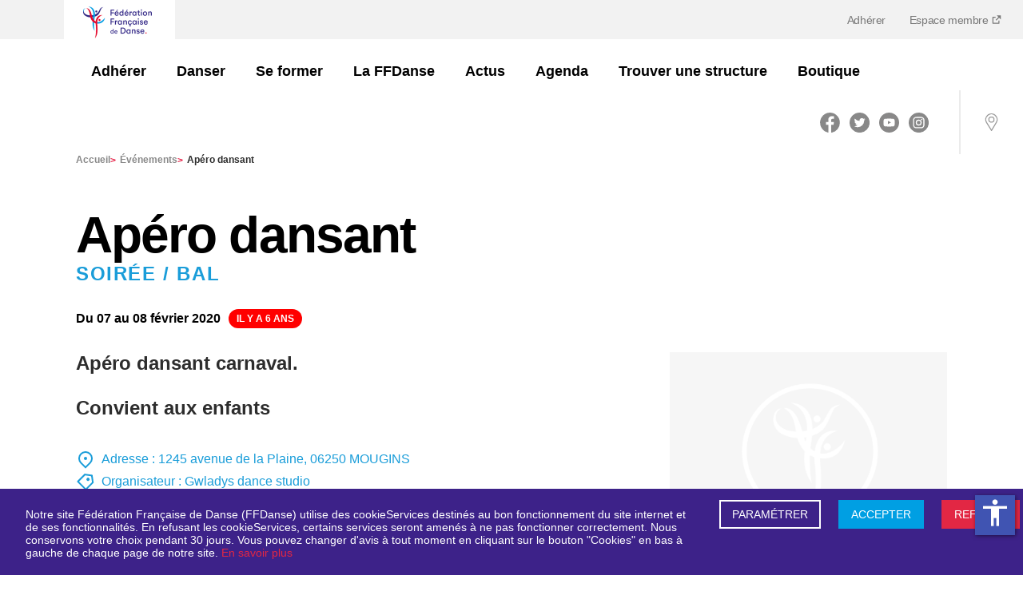

--- FILE ---
content_type: text/html; charset=utf-8
request_url: https://www.ffdanse.fr/evenements/apero-dansant
body_size: 6800
content:
<!DOCTYPE html><html lang="fr"><head><meta charSet="utf-8"/><meta name="viewport" content="width=device-width"/><link href="/manifest.json" rel="manifest"/><title>Apéro dansant | Fédération Française de Danse (FFD)</title><meta name="description" content="Apéro dansant carnaval.Convient aux enfants "/><meta property="og:title" content="Apéro dansant | Fédération Française de Danse (FFD)"/><meta property="og:description" content="Apéro dansant carnaval.Convient aux enfants "/><meta property="og:type"/><meta property="og:image" content="https://www.ffdanse.fr/img/logo-ffd.png"/><meta name="og:url" content="https://www.ffdanse.fr/evenements/apero-dansant"/><meta name="apple-mobile-web-app-status-bar" content="#ffffff"/><link rel="icon" type="image/png" sizes="16x16" href="/img/icons/16x16.ico"/><link rel="icon" type="image/png" sizes="24x24" href="/img/icons/24x24.ico"/><link rel="icon" type="image/png" sizes="32x32" href="/img/icons/32x32.ico"/><link rel="icon" type="image/png" sizes="48x48" href="/img/icons/48x48.png"/><link rel="icon" type="image/png" sizes="64x64" href="/img/icons/64x64.png"/><link rel="icon" type="image/png" sizes="72x72" href="/img/icons/72x72.png"/><link rel="icon" type="image/png" sizes="80x80" href="/img/icons/80x80.png"/><link rel="icon" type="image/png" sizes="96x96" href="/img/icons/96x96.png"/><link rel="icon" type="image/png" sizes="128x128" href="/img/icons/128x128.png"/><link rel="icon" type="image/png" sizes="144x144" href="/img/icons/144x144.png"/><link rel="icon" type="image/png" sizes="152x152" href="/img/icons/152x152.png"/><link rel="icon" type="image/png" sizes="167x167" href="/img/icons/167x167.png"/><link rel="icon" type="image/png" sizes="180x180" href="/img/icons/180x180.png"/><link rel="icon" type="image/png" sizes="192x192" href="/img/icons/192x192.png"/><link rel="icon" type="image/png" sizes="256x256" href="/img/icons/256x256.png"/><link rel="apple-touch-icon" href="/img/icons/apple-touch-icon.png"/><link rel="apple-touch-icon" sizes="152x152" href="/img/icons/apple-touch-icon.png"/><link rel="apple-touch-icon" sizes="180x180" href="/img/icons/apple-touch-icon.png"/><link rel="apple-touch-icon" sizes="167x167" href="/img/icons/apple-touch-icon.png"/><meta name="next-head-count" content="30"/><link rel="preload" href="/_next/static/css/00ae76a8e3476984.css" as="style"/><link rel="stylesheet" href="/_next/static/css/00ae76a8e3476984.css" data-n-g=""/><link rel="preload" href="/_next/static/css/233403592f42ccca.css" as="style"/><link rel="stylesheet" href="/_next/static/css/233403592f42ccca.css" data-n-p=""/><noscript data-n-css=""></noscript><script defer="" nomodule="" src="/_next/static/chunks/polyfills-c67a75d1b6f99dc8.js"></script><script src="//cdnt.netcoresmartech.com/smartechclient-osjs-eu.js" defer="" data-nscript="beforeInteractive"></script><script src="/_next/static/chunks/webpack-4ba2286f2bc78e02.js" defer=""></script><script src="/_next/static/chunks/framework-d51ece3d757c7ed2.js" defer=""></script><script src="/_next/static/chunks/main-b5f83ffbc784d557.js" defer=""></script><script src="/_next/static/chunks/pages/_app-61723e790c9e1137.js" defer=""></script><script src="/_next/static/chunks/cb1608f2-d62604f7d09c84ee.js" defer=""></script><script src="/_next/static/chunks/fe75db45-db9d12a02292a29a.js" defer=""></script><script src="/_next/static/chunks/5935-9840e1101c0206bd.js" defer=""></script><script src="/_next/static/chunks/2814-d2d3ebc0423e87a1.js" defer=""></script><script src="/_next/static/chunks/674-37812960e994ccfb.js" defer=""></script><script src="/_next/static/chunks/7507-c0a362276463d512.js" defer=""></script><script src="/_next/static/chunks/pages/evenements/%5Bpid%5D-b7301534d0d08a8b.js" defer=""></script><script src="/_next/static/GxOAFfBvOhUsU7o8M0bGZ/_buildManifest.js" defer=""></script><script src="/_next/static/GxOAFfBvOhUsU7o8M0bGZ/_ssgManifest.js" defer=""></script><style id="__jsx-2905114271">#nprogress{pointer-events:none}#nprogress .bar{background:#29D;position:fixed;z-index:1031;top:0;left:0;width:100%;height:3px}#nprogress .peg{display:block;position:absolute;right:0px;width:100px;height:100%;-webkit-box-shadow:0 0 10px #29D,0 0 5px #29D;-moz-box-shadow:0 0 10px #29D,0 0 5px #29D;box-shadow:0 0 10px #29D,0 0 5px #29D;opacity:1;-webkit-transform:rotate(3deg)translate(0px,-4px);-ms-transform:rotate(3deg)translate(0px,-4px);-moz-transform:rotate(3deg)translate(0px,-4px);-o-transform:rotate(3deg)translate(0px,-4px);transform:rotate(3deg)translate(0px,-4px)}#nprogress .spinner{display:"block";position:fixed;z-index:1031;top:15px;right:15px}#nprogress .spinner-icon{width:18px;height:18px;-webkit-box-sizing:border-box;-moz-box-sizing:border-box;box-sizing:border-box;border:solid 2px transparent;border-top-color:#29D;border-left-color:#29D;-webkit-border-radius:50%;-moz-border-radius:50%;border-radius:50%;-webkit-animation:nprogresss-spinner 400ms linear infinite;-moz-animation:nprogress-spinner 400ms linear infinite;-o-animation:nprogress-spinner 400ms linear infinite;animation:nprogress-spinner 400ms linear infinite}.nprogress-custom-parent{overflow:hidden;position:relative}.nprogress-custom-parent #nprogress .spinner,.nprogress-custom-parent #nprogress .bar{position:absolute}@-webkit-keyframes nprogress-spinner{0%{-webkit-transform:rotate(0deg)}100%{-webkit-transform:rotate(360deg)}}@-webkit-keyframes nprogress-spinner{0%{-webkit-transform:rotate(0deg);transform:rotate(0deg)}100%{-webkit-transform:rotate(360deg);transform:rotate(360deg)}}@-moz-keyframes nprogress-spinner{0%{-moz-transform:rotate(0deg);transform:rotate(0deg)}100%{-moz-transform:rotate(360deg);transform:rotate(360deg)}}@-o-keyframes nprogress-spinner{0%{-o-transform:rotate(0deg);transform:rotate(0deg)}100%{-o-transform:rotate(360deg);transform:rotate(360deg)}}@keyframes nprogress-spinner{0%{-webkit-transform:rotate(0deg);-moz-transform:rotate(0deg);-o-transform:rotate(0deg);transform:rotate(0deg)}100%{-webkit-transform:rotate(360deg);-moz-transform:rotate(360deg);-o-transform:rotate(360deg);transform:rotate(360deg)}}</style></head><body><div id="__next"><div id="news"><header id="header"><div class="logo"><a href="/"><img src="/img/logo-mobile.png" alt="Fédération Française de Danse" class="logo-mobile" loading="lazy"/></a></div><div class="top-bar"><div class="container"><div class="logo"><a href="/"><img src="/img/logo-mobile.png" alt="Fédération Française de Danse" class="logo-mobile" loading="lazy"/></a></div></div><nav id="menu-plus"><ul><li><a href="https://www.ffdanse.fr/adhesion">Adhérer</a></li><li><a target="_blank" href="https://extranet.ffdanse.fr">Espace membre <img src="/img/external-link.svg" alt="Lien externe" loading="lazy"/></a></li></ul></nav></div><div class="menu-wrap"><div class="container"><div class="logo"><a title="Accueil" href="/"><img src="/img/logo-ffd.png" alt="Fédération Française de Danse" class="logo-desktop" loading="lazy"/></a></div><nav id="menu"><ul id="menu-links" class=""><li class="with-submenu"><a href="/evenements/apero-dansant#"><img src="/img/menu-arrow-down.svg" alt="Chevron" class="chevron-down d-lg-none" loading="lazy"/><img src="/img/menu-arrow-up.svg" class="chevron-up d-lg-none d-none" alt="Chevron" loading="lazy"/>Adhérer</a><ul class="submenu" data-open="false"><li><a title="Découvrir l&#x27;offre 3S" class="" href="https://www.ffdanse.fr/adherer/page/adherez-profitez-dansez">Découvrir l&#x27;offre 3S<img src="/img/menu-arrow-down.svg" alt="Chevron" class="d-lg-none" loading="lazy"/></a><ul class="menu-list"><li class="menu-link"><a title="Sérénité - assurance" href="https://www.ffdanse.fr/adherer/page/serenite-lassurance">Sérénité - assurance<img src="/img/menu-arrow-down.svg" alt="Chevron" class="d-lg-none" loading="lazy"/></a></li><li class="menu-link"><a title="Simplicité - musique" href="https://www.ffdanse.fr/adherer/page/simplicite-la-musique">Simplicité - musique<img src="/img/menu-arrow-down.svg" alt="Chevron" class="d-lg-none" loading="lazy"/></a></li><li class="menu-link"><a title="Stabilité - financements" href="https://www.ffdanse.fr/adherer/page/stabilite-les-financements">Stabilité - financements<img src="/img/menu-arrow-down.svg" alt="Chevron" class="d-lg-none" loading="lazy"/></a></li></ul></li></ul></li><li class="with-submenu"><a href="/evenements/apero-dansant#"><img src="/img/menu-arrow-down.svg" alt="Chevron" class="chevron-down d-lg-none" loading="lazy"/><img src="/img/menu-arrow-up.svg" class="chevron-up d-lg-none d-none" alt="Chevron" loading="lazy"/>Danser</a><ul class="submenu" data-open="false"><li><a title="Près de chez moi" class="" href="https://www.ffdanse.fr/pres-de-chez-moi">Près de chez moi<img src="/img/menu-arrow-down.svg" alt="Chevron" class="d-lg-none" loading="lazy"/></a></li><li><a title="Découvrir toutes les danses" class="" href="https://www.ffdanse.fr/disciplines">Découvrir toutes les danses<img src="/img/menu-arrow-down.svg" alt="Chevron" class="d-lg-none" loading="lazy"/></a></li><li><a title="Se licencier" class="" href="https://www.ffdanse.fr/danser/page/je-suis-une-personne-je-me-licencie">Se licencier<img src="/img/menu-arrow-down.svg" alt="Chevron" class="d-lg-none" loading="lazy"/></a></li><li><a title="Progresser" class="" href="https://www.ffdanse.fr/danser/page/progresser-dans-sa-danse">Progresser<img src="/img/menu-arrow-down.svg" alt="Chevron" class="d-lg-none" loading="lazy"/></a></li><li><a title="Concourir" class="" href="https://www.ffdanse.fr/danser/page/vie-artistique">Concourir<img src="/img/menu-arrow-down.svg" alt="Chevron" class="d-lg-none" loading="lazy"/></a><ul class="menu-list"><li class="menu-link"><a title="La vie artistique" href="https://www.ffdanse.fr/danser/page/vie-artistique">La vie artistique<img src="/img/menu-arrow-down.svg" alt="Chevron" class="d-lg-none" loading="lazy"/></a></li><li class="menu-link"><a title="La compétition" href="https://www.ffdanse.fr/danser/page/la-competition">La compétition<img src="/img/menu-arrow-down.svg" alt="Chevron" class="d-lg-none" loading="lazy"/></a></li><li class="menu-link"><a title="Le haut-niveau" href="https://www.ffdanse.fr/danser/page/le-haut-niveau">Le haut-niveau<img src="/img/menu-arrow-down.svg" alt="Chevron" class="d-lg-none" loading="lazy"/></a></li></ul></li></ul></li><li class="with-submenu"><a href="/evenements/apero-dansant#"><img src="/img/menu-arrow-down.svg" alt="Chevron" class="chevron-down d-lg-none" loading="lazy"/><img src="/img/menu-arrow-up.svg" class="chevron-up d-lg-none d-none" alt="Chevron" loading="lazy"/>Se former</a><ul class="submenu" data-open="false"><li><a title="Les formations" class="" href="https://www.ffdanse.fr/se-former/page/les-formations">Les formations<img src="/img/menu-arrow-down.svg" alt="Chevron" class="d-lg-none" loading="lazy"/></a><ul class="menu-list"><li class="menu-link"><a title="Devenir initiateur de danse" href="https://www.ffdanse.fr/se-former/page/certificat-federal-dinitiateur-de-danse">Devenir initiateur de danse<img src="/img/menu-arrow-down.svg" alt="Chevron" class="d-lg-none" loading="lazy"/></a></li><li class="menu-link"><a title="Devenir encadrant Danse santé" href="https://www.ffdanse.fr/se-former/page/devenir-encadrant-danse-sante">Devenir encadrant Danse santé<img src="/img/menu-arrow-down.svg" alt="Chevron" class="d-lg-none" loading="lazy"/></a></li><li class="menu-link"><a title="Devenir intervenant en EHPAD" href="https://www.ffdanse.fr/se-former/page/devenir-intervenant-de-danse-en-ehpad">Devenir intervenant en EHPAD<img src="/img/menu-arrow-down.svg" alt="Chevron" class="d-lg-none" loading="lazy"/></a></li><li class="menu-link"><a title="Formation de nos formateurs" href="https://www.ffdanse.fr/se-former/page/formation-des-formateurs">Formation de nos formateurs<img src="/img/menu-arrow-down.svg" alt="Chevron" class="d-lg-none" loading="lazy"/></a></li></ul></li></ul></li><li class="with-submenu"><a href="/evenements/apero-dansant#"><img src="/img/menu-arrow-down.svg" alt="Chevron" class="chevron-down d-lg-none" loading="lazy"/><img src="/img/menu-arrow-up.svg" class="chevron-up d-lg-none d-none" alt="Chevron" loading="lazy"/>La FFDanse</a><ul class="submenu" data-open="false"><li><a title="Qui sommes-nous ?" class="" href="https://www.ffdanse.fr/la-ffdanse/page/la-federation-francaise-de-danse">Qui sommes-nous ?<img src="/img/menu-arrow-down.svg" alt="Chevron" class="d-lg-none" loading="lazy"/></a><ul class="menu-list"><li class="menu-link"><a title="Gouvernance" href="https://www.ffdanse.fr/la-ffdanse/page/gouvernance">Gouvernance<img src="/img/menu-arrow-down.svg" alt="Chevron" class="d-lg-none" loading="lazy"/></a></li><li class="menu-link"><a title="Nous rejoindre" href="https://www.ffdanse.fr/la-ffdanse/page/nous-rejoindre">Nous rejoindre<img src="/img/menu-arrow-down.svg" alt="Chevron" class="d-lg-none" loading="lazy"/></a></li></ul></li><li><a title="Le Projet Sportif Fédéral" class="" href="https://www.ffdanse.fr/danser/page/le-projet-sportif-federal">Le Projet Sportif Fédéral<img src="/img/menu-arrow-down.svg" alt="Chevron" class="d-lg-none" loading="lazy"/></a></li><li><a title="Agir" class="" href="https://www.ffdanse.fr/la-ffdanse/page/prevention-contre-les-violences-dans-la-danse">Agir<img src="/img/menu-arrow-down.svg" alt="Chevron" class="d-lg-none" loading="lazy"/></a><ul class="menu-list"><li class="menu-link"><a title="Prévention contre les violences" href="https://www.ffdanse.fr/la-ffdanse/page/prevention-contre-les-violences-dans-la-danse">Prévention contre les violences<img src="/img/menu-arrow-down.svg" alt="Chevron" class="d-lg-none" loading="lazy"/></a></li><li class="menu-link"><a title="Trophée écoresponsable" href="https://www.ffdanse.fr/la-ffdanse/page/le-trophee-ecoresponsable">Trophée écoresponsable<img src="/img/menu-arrow-down.svg" alt="Chevron" class="d-lg-none" loading="lazy"/></a></li><li class="menu-link"><a title="EHPA&#x27;DANSE" href="https://www.ffdanse.fr/page/ehpadanse">EHPA&#x27;DANSE<img src="/img/menu-arrow-down.svg" alt="Chevron" class="d-lg-none" loading="lazy"/></a></li><li class="menu-link"><a title="Danse inclusive" href="https://www.ffdanse.fr/agir/page/danse-inclusive">Danse inclusive<img src="/img/menu-arrow-down.svg" alt="Chevron" class="d-lg-none" loading="lazy"/></a></li><li class="menu-link"><a title="Égalité &amp; éducation" href="https://www.ffdanse.fr/agir/page/egalite-education">Égalité &amp; éducation<img src="/img/menu-arrow-down.svg" alt="Chevron" class="d-lg-none" loading="lazy"/></a></li></ul></li><li><a title="Nos partenaires" class="" href="https://www.ffdanse.fr/partenaires">Nos partenaires<img src="/img/menu-arrow-down.svg" alt="Chevron" class="d-lg-none" loading="lazy"/></a></li></ul></li><li class="with-submenu"><a href="https://www.ffdanse.fr/actualites"><img src="/img/menu-arrow-down.svg" class="chevron-right d-lg-none " alt="Chevron" loading="lazy"/>Actus</a></li><li class="with-submenu"><a href="https://www.ffdanse.fr/evenements"><img src="/img/menu-arrow-down.svg" class="chevron-right d-lg-none " alt="Chevron" loading="lazy"/>Agenda</a></li><li class="with-submenu"><a href="https://www.ffdanse.fr/trouver-une-structure"><img src="/img/menu-arrow-down.svg" class="chevron-right d-lg-none " alt="Chevron" loading="lazy"/>Trouver une structure</a></li><li class="with-submenu"><a href="https://ffdanse.fanavenue.com/"><img src="/img/menu-arrow-down.svg" class="chevron-right d-lg-none " alt="Chevron" loading="lazy"/>Boutique</a></li></ul></nav></div><div class="aside"><div id="rs" class="rs d-none d-lg-block"><ul><li><a title="Facebook" target="_blank" href="https://www.facebook.com/ffdanse"><img src="/img/facebook.svg" alt="Logo de Facebook" loading="lazy"/></a></li><li><a title="Twitter" target="_blank" href="https://twitter.com/ffdanse"><img src="/img/twitter.svg" alt="Logo de Twitter" loading="lazy"/></a></li><li><a title="Youtube" target="_blank" href="https://www.youtube.com/channel/UCZbhlgDm5qtnPNIxfvsTcnA"><img src="/img/youtube-round-icon.svg" alt="Logo de Youtube" loading="lazy"/></a></li><li><a title="Instagram" target="_blank" href="https://www.instagram.com/ff.danse/?hl=fr"><img src="/img/instagram.svg" alt="Logo d&#x27;Instagram" loading="lazy"/></a></li></ul></div><a class="mobile-login" target="_blank" href="https://extranet.ffdanse.fr">Espace membre <img src="/img/external-link.svg" alt="Lien externe" loading="lazy"/></a><a class="shopping d-none" title="Shopping" id="shopping" href="/"><img src="/img/shopping-bag.svg" alt="shopping" loading="lazy"/></a><a title="Localisation" class="locate" href="/pres-de-chez-moi"><img src="/img/localisation.svg" alt="location" loading="lazy"/></a><button title="Menu" id="burger_menu" class="d-lg-none"><img src="/img/picto-burger.svg" alt="burger-menu" loading="lazy"/></button></div></div></header><div class="container mb-5"><section class="Breadcrumb_ariane__TzeAF d-none d-lg-block"><div><a title="Accueil" target="_self" class="" href="/">Accueil<!-- --> <span>&gt;</span></a><a title="événements" target="_self" class="" href="/evenements">événements<!-- --> <span>&gt;</span></a><span>Apéro dansant</span></div></section></div><div class="container"><div class="_pid__head__DaJtF"><div class="_pid__head__header__nVRed"><h1>Apéro dansant</h1><h3 class="_pid__type__X0GPX">Soirée / Bal</h3><p class="_pid__date__Vm1ns">Du 07 au 08 février 2020<span class="_pid__fromDate__m_6ZY">il y a 6 ans</span></p></div><div class="_pid__head__description__K0IGU"><div class="_pid__description__5HIhH"><h3>Apéro dansant carnaval.<br/><br/>Convient aux enfants</h3></div></div><div class="_pid__head__image__5YQ6I"><div class="Gallery_gallery__list__LoSD0"><img style="cursor:pointer;object-fit:contain;width:100%;max-height:100%" src="https://api.ffdanse.fr/media/cache/default_filter/img/no-visual.png" alt="undefined" loading="lazy"/></div></div><div class="_pid__head__infos__awD1X"><br/><div class="d-flex align-items-center mt-1"><img src="/img/map-pin.svg" alt="localisation"/><p class="color--blue ml-2">Adresse : <!-- -->1245 avenue de la Plaine, 06250 MOUGINS</p></div><div class="d-flex align-items-center mt-1"><img src="/img/price-tag.svg" alt="famille de danse"/><p class="color--blue ml-2">Organisateur : <!-- -->Gwladys dance studio</p></div><br/></div><div class="_pid__head__buttons__TLLjl"><div><p class="color--blue fw--bold">A voir</p><a class="Linkto_link__Of4hG" target="_blank" href="https://http:/www.gwladys-dance-studio.com/stages.php"><svg aria-hidden="true" focusable="false" data-prefix="fas" data-icon="arrow-right" class="svg-inline--fa fa-arrow-right " role="img" xmlns="http://www.w3.org/2000/svg" viewBox="0 0 448 512"><path fill="currentColor" d="M190.5 66.9l22.2-22.2c9.4-9.4 24.6-9.4 33.9 0L441 239c9.4 9.4 9.4 24.6 0 33.9L246.6 467.3c-9.4 9.4-24.6 9.4-33.9 0l-22.2-22.2c-9.5-9.5-9.3-25 .4-34.3L311.4 296H24c-13.3 0-24-10.7-24-24v-32c0-13.3 10.7-24 24-24h287.4L190.9 101.2c-9.8-9.3-10-24.8-.4-34.3z"></path></svg>http://www.gwladys-dance-studio.com/stages.php</a></div><br/></div></div><a title="Retour" id="go_back__button" class="btn--return my-5">Retour</a></div><footer class="footer"><div class="footer__container | container big"><div class="footer__logo"><a title="Accueil" href="/"><img src="/img/logo-ffd.png" alt="Fédération Française de Danse" class="logo-desktop" loading="lazy"/></a></div><div class="footer__description"><p>Reconnue d&#x27;utilité publique, la Fédération Française de Danse est agréée et délégataire du ministère des Sports et des Jeux Olympiques et Paralympiques et reconnue par le ministère de la Culture.</p></div><div class="footer__images"><a target="_blank" href="https://www.culture.gouv.fr/"><img class="footer__image" src="/img/gouvernement.png" alt="Ministère de la Culture" loading="lazy"/></a><a target="_blank" href="https://www.agencedusport.fr/"><img class="footer__image" src="/img/ANS.png" alt="ANS" loading="lazy"/></a><a target="_blank" href="https://cnosf.franceolympique.com/cnosf/"><img class="footer__image" src="/img/CNOSF.png" alt="CNOSF" loading="lazy"/></a><a target="_blank" href="https://www.worlddancesport.org/"><img class="footer__image" src="/img/WDSF.png" alt="WDSF" loading="lazy"/></a></div><div class="footer__map"><h5>Plan du site</h5><nav><ul><li><a title="Adhérer" target="_self" href="https://www.ffdanse.fr/adherer/page/adherez-profitez-dansez">Adhérer</a></li><li><a title="Danser" target="_self" href="https://www.ffdanse.fr/disciplines">Danser</a></li><li><a title="Se former" target="_self" href="https://www.ffdanse.fr/se-former/page/les-formations">Se former</a></li><li><a title="La Fédération" target="_self" href="https://www.ffdanse.fr/la-ffdanse/page/la-federation-francaise-de-danse">La Fédération</a></li><li><a title="Boutique FFDanse" target="_blank" href="https://ffdanse.fanavenue.com/">Boutique FFDanse</a></li><li><a title="Nous rejoindre" target="_self" href="https://www.ffdanse.fr/la-ffdanse/page/nous-rejoindre">Nous rejoindre</a></li><li><a title="Contact" target="_self" href="https://www.ffdanse.fr/page/contact">Contact</a></li><li><a title="Signaler une violence" target="_blank" href="https://www.ffdanse.fr/la-ffdanse/page/prevention-contre-les-violences-dans-la-danse">Signaler une violence</a></li></ul></nav></div><div class="footer__socials"><h6>Suivez-nous</h6><ul><li><a title="Facebook" target="_blank" href="https://www.facebook.com/ffdanse"><img src="/img/facebook-footer.svg" alt="Logo de Facebook" loading="lazy"/></a></li><li><a title="Twitter" target="_blank" href="https://twitter.com/ffdanse"><img src="/img/twitter-footer.svg" alt="Logo de Twitter" loading="lazy"/></a></li><li><a title="Youtube" target="_blank" href="https://www.youtube.com/channel/UCZbhlgDm5qtnPNIxfvsTcnA"><img src="/img/youtube-footer.svg" alt="Logo de Youtube" loading="lazy"/></a></li><li><a title="Instagram" target="_blank" href="https://www.instagram.com/ff.danse/?hl=fr"><img src="/img/instagram-footer.svg" alt="Logo d&#x27;Instagram" loading="lazy"/></a></li></ul></div><div class="footer__mentions"><span class="footer__mentions-title">Fédération Française de Danse</span><span class="footer__rights">© Tous droits réservés</span><span class="footer__legal">Gestion des cookies</span><a class="footer__legal" target="_self" title="Mentions légales" href="https://www.ffdanse.fr/page/mentions-legales">Mentions légales</a><a class="footer__legal" target="_self" title="Crédits" href="https://www.ffdanse.fr/page/credits">Crédits</a></div></div></footer></div><div class="Toastify"></div></div><script id="__NEXT_DATA__" type="application/json">{"props":{"pageProps":{"event":{"@context":"/contexts/FederalAction","@id":"/federal_actions/apero-dansant","@type":"FederalAction","id":712,"slug":"apero-dansant","title":"Apéro dansant","startAt":"2020-02-08T00:00:00+01:00","endAt":"2020-02-09T00:00:00+01:00","description":"\u003ch3\u003eAp\u0026eacute;ro dansant carnaval.\u003cbr /\u003e\u003cbr /\u003eConvient aux enfants\u003c/h3\u003e","type":{"@id":"/event_types/26","@type":"EventType","title":"Soirée / Bal"},"dance":"/dances/43","status":"validated","address1":"1245 avenue de la Plaine","address2":null,"address3":null,"zipCode":"06250","city":"MOUGINS","latitude":43.6021954,"longitude":6.9705967,"endDateRegistration":"2020-01-27T00:00:00+01:00","onlineRegistration":false,"communicationLink":"http://www.gwladys-dance-studio.com/stages.php","communicationLinkLabel":null,"communicationLink2":null,"communicationLink2Label":null,"communicationPhoto":{"@id":"/files/13885","@type":"File","path":"https://api.ffdanse.fr/media/cache/default_filter/img/no-visual.png","defaultPath":"https://api.ffdanse.fr/media/cache/default_filter/img/no-visual.png","width":500,"height":358},"company":{"@id":"/companies/167-gwladys-dance-studio","@type":"Company","name":"Gwladys dance studio","type":"AFFILIATED_STRUCTURE"},"fileMoreInformation":null,"fileMoreInformationName":null,"fileLogisticInformation":null,"fileLogisticInformationName":null,"fileEvents":null,"fileEventsName":null,"displayInAgenda":true,"metaDescription":"Apéro dansant carnaval.Convient aux enfants ","metaTitle":"Apéro dansant","danceEventDescription":"Ap\u0026eacute;ro dansant carnaval.Convient aux enfants "},"settings":[{"code":"license_homepage_link","value":"https://www.ffdanse.fr/adhesion","object_class":null,"type":"string","createdAt":"2022-09-15 09:46:03","updatedAt":"2022-09-15 09:46:03","createdBy_id":null,"updatedBy_id":null,"deletedBy_id":null},{"code":"license_link","value":"https://www.ffdanse.fr/adhesion","object_class":null,"type":"string","createdAt":"2022-09-15 09:46:03","updatedAt":"2022-09-15 10:05:08","createdBy_id":null,"updatedBy_id":1,"deletedBy_id":null},{"code":"license_subtitle","value":"Pour bénéficier des avantages proposés par la Fédération Française de Danse (assurance, formation, accès aux manifestations, réductions partenaires, ...) rejoignez dès maintenant sa communauté de structures adhérentes et de danseurs et danseuses licenciés","object_class":null,"type":"string","createdAt":"2022-09-15 09:46:03","updatedAt":"2022-12-01 07:12:46","createdBy_id":null,"updatedBy_id":1,"deletedBy_id":null},{"code":"license_title","value":"Devenez membre FFDanse !","object_class":null,"type":"string","createdAt":"2022-09-15 09:46:03","updatedAt":"2022-12-01 06:44:38","createdBy_id":null,"updatedBy_id":1,"deletedBy_id":null},{"code":"live_subtitle","value":"Une sélection des dernières photos ou événements des clubs affiliés","object_class":null,"type":"string","createdAt":"2022-07-05 15:04:47","updatedAt":"2022-07-05 15:05:38","createdBy_id":null,"updatedBy_id":1,"deletedBy_id":null},{"code":"live_title","value":"En direct","object_class":null,"type":"string","createdAt":"2022-07-05 15:04:47","updatedAt":"2022-07-05 15:05:38","createdBy_id":null,"updatedBy_id":1,"deletedBy_id":null},{"code":"webmaster_email","value":"f.salesse@mentalworks.fr","object_class":null,"type":"string","createdAt":"2022-07-05 15:04:47","updatedAt":"2022-07-05 15:05:38","createdBy_id":null,"updatedBy_id":1,"deletedBy_id":null}],"menus":{"header":[{"@id":"/menu_items/66","@type":"MenuItem","id":66,"target":"_self","level":1,"position":0,"title":"Adhérer","children":[{"@id":"/menu_items/86","@type":"MenuItem","id":86,"target":"_self","level":2,"position":0,"title":"Découvrir l'offre 3S","children":[{"@id":"/menu_items/83","@type":"MenuItem","id":83,"target":"_self","level":3,"position":0,"title":"Sérénité - assurance","children":[],"url":"https://www.ffdanse.fr/adherer/page/serenite-lassurance"},{"@id":"/menu_items/84","@type":"MenuItem","id":84,"target":"_self","level":3,"position":1,"title":"Simplicité - musique","children":[],"url":"https://www.ffdanse.fr/adherer/page/simplicite-la-musique"},{"@id":"/menu_items/85","@type":"MenuItem","id":85,"target":"_self","level":3,"position":2,"title":"Stabilité - financements","children":[],"url":"https://www.ffdanse.fr/adherer/page/stabilite-les-financements"}],"url":"https://www.ffdanse.fr/adherer/page/adherez-profitez-dansez"}],"url":"https://www.ffdanse.fr/adhesion"},{"@id":"/menu_items/5","@type":"MenuItem","id":5,"target":"_self","level":1,"position":1,"title":"Danser","children":[{"@id":"/menu_items/13","@type":"MenuItem","id":13,"target":"_self","level":2,"position":0,"title":"Près de chez moi","children":[],"url":"https://www.ffdanse.fr/pres-de-chez-moi"},{"@id":"/menu_items/18","@type":"MenuItem","id":18,"target":"_self","level":2,"position":1,"title":"Découvrir toutes les danses","children":[],"url":"https://www.ffdanse.fr/disciplines"},{"@id":"/menu_items/68","@type":"MenuItem","id":68,"target":"_self","level":2,"position":2,"title":"Se licencier","children":[],"url":"https://www.ffdanse.fr/danser/page/je-suis-une-personne-je-me-licencie"},{"@id":"/menu_items/47","@type":"MenuItem","id":47,"target":"_self","level":2,"position":3,"title":"Progresser","children":[],"url":"https://www.ffdanse.fr/danser/page/progresser-dans-sa-danse"},{"@id":"/menu_items/37","@type":"MenuItem","id":37,"target":"_self","level":2,"position":4,"title":"Concourir","children":[{"@id":"/menu_items/42","@type":"MenuItem","id":42,"target":"_self","level":2,"position":0,"title":"La vie artistique","children":[],"url":"https://www.ffdanse.fr/danser/page/vie-artistique"},{"@id":"/menu_items/35","@type":"MenuItem","id":35,"target":"_self","level":2,"position":1,"title":"La compétition","children":[{"@id":"/menu_items/55","@type":"MenuItem","id":55,"target":"_self","level":3,"position":0,"title":"Breaking - parcours de sélection","children":[],"url":"https://www.ffdanse.fr/danser/page/breaking-parcours-de-selection"}],"url":"https://www.ffdanse.fr/danser/page/la-competition"},{"@id":"/menu_items/38","@type":"MenuItem","id":38,"target":"_self","level":2,"position":2,"title":"Le haut-niveau","children":[],"url":"https://www.ffdanse.fr/danser/page/le-haut-niveau"}],"url":"https://www.ffdanse.fr/danser/page/vie-artistique"}],"url":"#"},{"@id":"/menu_items/21","@type":"MenuItem","id":21,"target":"_self","level":1,"position":2,"title":"Se former","children":[{"@id":"/menu_items/22","@type":"MenuItem","id":22,"target":"_self","level":2,"position":0,"title":"Les formations","children":[{"@id":"/menu_items/70","@type":"MenuItem","id":70,"target":"_self","level":3,"position":0,"title":"Devenir initiateur de danse","children":[],"url":"https://www.ffdanse.fr/se-former/page/certificat-federal-dinitiateur-de-danse"},{"@id":"/menu_items/25","@type":"MenuItem","id":25,"target":"_self","level":3,"position":1,"title":"Devenir encadrant Danse santé","children":[],"url":"https://www.ffdanse.fr/se-former/page/devenir-encadrant-danse-sante"},{"@id":"/menu_items/87","@type":"MenuItem","id":87,"target":"_self","level":3,"position":2,"title":"Devenir intervenant en EHPAD","children":[],"url":"https://www.ffdanse.fr/se-former/page/devenir-intervenant-de-danse-en-ehpad"},{"@id":"/menu_items/74","@type":"MenuItem","id":74,"target":"_self","level":3,"position":3,"title":"Formation de nos formateurs","children":[],"url":"https://www.ffdanse.fr/se-former/page/formation-des-formateurs"}],"url":"https://www.ffdanse.fr/se-former/page/les-formations"}],"url":"https://www.ffdanse.fr/se-former/page/les-formations"},{"@id":"/menu_items/7","@type":"MenuItem","id":7,"target":"_self","level":1,"position":3,"title":"La FFDanse","children":[{"@id":"/menu_items/12","@type":"MenuItem","id":12,"target":"_self","level":2,"position":0,"title":"Qui sommes-nous ?","children":{"0":{"@id":"/menu_items/17","@type":"MenuItem","id":17,"target":"_self","level":3,"position":0,"title":"Gouvernance","children":[],"url":"https://www.ffdanse.fr/la-ffdanse/page/gouvernance"},"2":{"@id":"/menu_items/52","@type":"MenuItem","id":52,"target":"_self","level":3,"position":2,"title":"Nous rejoindre","children":[],"url":"https://www.ffdanse.fr/la-ffdanse/page/nous-rejoindre"}},"url":"https://www.ffdanse.fr/la-ffdanse/page/la-federation-francaise-de-danse"},{"@id":"/menu_items/51","@type":"MenuItem","id":51,"target":"_self","level":2,"position":1,"title":"Le Projet Sportif Fédéral","children":[],"url":"https://www.ffdanse.fr/danser/page/le-projet-sportif-federal"},{"@id":"/menu_items/77","@type":"MenuItem","id":77,"target":"_self","level":2,"position":2,"title":"Agir","children":{"1":{"@id":"/menu_items/64","@type":"MenuItem","id":64,"target":"_self","level":2,"position":1,"title":"Prévention contre les violences","children":[],"url":"https://www.ffdanse.fr/la-ffdanse/page/prevention-contre-les-violences-dans-la-danse"},"2":{"@id":"/menu_items/75","@type":"MenuItem","id":75,"target":"_self","level":2,"position":2,"title":"Trophée écoresponsable","children":[],"url":"https://www.ffdanse.fr/la-ffdanse/page/le-trophee-ecoresponsable"},"3":{"@id":"/menu_items/76","@type":"MenuItem","id":76,"target":"_self","level":2,"position":3,"title":"EHPA'DANSE","children":[],"url":"https://www.ffdanse.fr/page/ehpadanse"},"4":{"@id":"/menu_items/78","@type":"MenuItem","id":78,"target":"_self","level":2,"position":4,"title":"Danse inclusive","children":[],"url":"https://www.ffdanse.fr/agir/page/danse-inclusive"},"5":{"@id":"/menu_items/79","@type":"MenuItem","id":79,"target":"_self","level":2,"position":5,"title":"Égalité \u0026 éducation","children":[],"url":"https://www.ffdanse.fr/agir/page/egalite-education"}},"url":"https://www.ffdanse.fr/la-ffdanse/page/prevention-contre-les-violences-dans-la-danse"},{"@id":"/menu_items/27","@type":"MenuItem","id":27,"target":"_self","level":2,"position":3,"title":"Nos partenaires","children":[],"url":"https://www.ffdanse.fr/partenaires"}],"url":"https://www.ffdanse.fr/la-ffdanse/page/la-federation-francaise-de-danse"},{"@id":"/menu_items/8","@type":"MenuItem","id":8,"target":"_self","level":1,"position":5,"title":"Actus","children":[],"url":"https://www.ffdanse.fr/actualites"},{"@id":"/menu_items/9","@type":"MenuItem","id":9,"target":"_self","level":1,"position":6,"title":"Agenda","children":[],"url":"https://www.ffdanse.fr/evenements"},{"@id":"/menu_items/90","@type":"MenuItem","id":90,"target":"_self","level":1,"position":7,"title":"Trouver une structure","children":[],"url":"https://www.ffdanse.fr/trouver-une-structure"},{"@id":"/menu_items/88","@type":"MenuItem","id":88,"target":"_blank","level":1,"position":8,"title":"Boutique","children":[],"url":"https://ffdanse.fanavenue.com/"}],"footer":[{"@id":"/menu_items/15","@type":"MenuItem","id":15,"target":"_self","level":1,"position":0,"title":"Mentions légales","children":[],"url":"https://www.ffdanse.fr/page/mentions-legales"},{"@id":"/menu_items/16","@type":"MenuItem","id":16,"target":"_self","level":1,"position":1,"title":"Crédits","children":[],"url":"https://www.ffdanse.fr/page/credits"}],"plan":[{"@id":"/menu_items/3","@type":"MenuItem","id":3,"target":"_self","level":1,"position":0,"title":"Adhérer","children":[],"url":"https://www.ffdanse.fr/adherer/page/adherez-profitez-dansez"},{"@id":"/menu_items/2","@type":"MenuItem","id":2,"target":"_self","level":1,"position":1,"title":"Danser","children":[],"url":"https://www.ffdanse.fr/disciplines"},{"@id":"/menu_items/44","@type":"MenuItem","id":44,"target":"_self","level":1,"position":2,"title":"Se former","children":[],"url":"https://www.ffdanse.fr/se-former/page/les-formations"},{"@id":"/menu_items/1","@type":"MenuItem","id":1,"target":"_self","level":1,"position":3,"title":"La Fédération","children":[],"url":"https://www.ffdanse.fr/la-ffdanse/page/la-federation-francaise-de-danse"},{"@id":"/menu_items/89","@type":"MenuItem","id":89,"target":"_blank","level":1,"position":5,"title":"Boutique FFDanse","children":[],"url":"https://ffdanse.fanavenue.com/"},{"@id":"/menu_items/61","@type":"MenuItem","id":61,"target":"_self","level":1,"position":6,"title":"Nous rejoindre","children":[],"url":"https://www.ffdanse.fr/la-ffdanse/page/nous-rejoindre"},{"@id":"/menu_items/45","@type":"MenuItem","id":45,"target":"_self","level":1,"position":7,"title":"Contact","children":[],"url":"https://www.ffdanse.fr/page/contact"},{"@id":"/menu_items/53","@type":"MenuItem","id":53,"target":"_blank","level":1,"position":8,"title":"Signaler une violence","children":[],"url":"https://www.ffdanse.fr/la-ffdanse/page/prevention-contre-les-violences-dans-la-danse"}]}},"__N_SSG":true},"page":"/evenements/[pid]","query":{"pid":"apero-dansant"},"buildId":"GxOAFfBvOhUsU7o8M0bGZ","isFallback":false,"gsp":true,"locale":"fr","locales":["fr"],"defaultLocale":"fr","scriptLoader":[]}</script></body></html>

--- FILE ---
content_type: text/css; charset=UTF-8
request_url: https://www.ffdanse.fr/_next/static/css/00ae76a8e3476984.css
body_size: 20050
content:
.Cookie_cookiebar__L05dK{position:fixed;z-index:1000;width:100%;text-align:center;border-width:1px 0;border-color:#fff;padding:10px 0;left:0;right:0;float:none;text-shadow:none;border-radius:0;margin:0 auto;background-color:#3d2289;bottom:0;-webkit-animation-name:Cookie_animatedown__vM8TX;-webkit-animation-duration:.8s;animation-name:Cookie_animatedown__vM8TX;animation-duration:.8s}.Cookie_cookiebar__L05dK p{font-weight:300;line-height:normal}.Cookie_cookiebar__block1__qXbby{width:70%;display:inline-flex}.Cookie_cookiebar__block1__text__fIwuR{color:#fff;font-size:14px;text-align:left;padding:0 30px;margin-bottom:10px}.Cookie_cookiebar__block1__link__W8KnD{color:#e22744}.Cookie_cookiebar__block2__xkS4f{display:inline-flex}.Cookie_cookiebar__block2__btn__2ClYW{padding:8px 14px;text-align:center;text-decoration:none;display:inline-block;font-size:14px;margin:4px 2px;transition-duration:.4s;cursor:pointer;font-weight:400;background-image:none;line-height:16px}.Cookie_cookiebar__block2__btn--deny__ciNoQ,.Cookie_cookiebar__block2__btn--deny__ciNoQ:hover{background-color:#e22744;border:2px solid #e22744;color:#fff}.Cookie_cookiebar__block2__btn--deny__ciNoQ:hover{filter:opacity(50%)}.Cookie_cookiebar__block2__btn--settings__KIWmr{margin-right:20px;background-color:#3d2289;border:2px solid #fff;color:#fff}.Cookie_cookiebar__block2__btn--settings__KIWmr:hover{filter:opacity(50%);background-color:#3d2289;border:2px solid #fff;color:#fff}.Cookie_cookiebar__block2__btn--ok__0LTDr{margin-right:20px;background-color:#009fe3;border:2px solid #009fe3;color:#fff}.Cookie_cookiebar__block2__btn--ok__0LTDr:hover{filter:opacity(50%);background-color:#009fe3;border:2px solid #009fe3;color:#fff}.Cookie_cookiebar__block3__lltZU{display:none;color:#fff;padding:2% 5% 1%}.Cookie_cookiebar__block3__btn___MsKw{background-color:#009fe3;border:2px solid #009fe3;color:#fff;padding:8px 14px;text-align:center;text-decoration:none;display:inline-block;font-size:14px;margin:40px 200px 5px;transition-duration:.4s;cursor:pointer;font-weight:400;background-image:none;line-height:16px}.Cookie_cookiebar__block3__btn___MsKw:hover{filter:opacity(50%);background-color:#009fe3;border:2px solid #009fe3;color:#fff}.Cookie_cookiebar__block3__item__Wm_A_{width:25%;float:left;text-align:left;display:flex;align-items:baseline;line-height:14px}.Cookie_cookiebar__block3__item__name__6RtCS{font-size:22px;margin-bottom:10px}.Cookie_cookiebar__block3__item__status__Yfh8H{font-size:16px;margin-bottom:15px}.Cookie_cookiebar__block3__item__link__VgTY6{font-size:16px;font-weight:700}@media(max-width:1200px){.Cookie_cookiebar__block1__qXbby{width:100%}}@media(max-width:992px){.Cookie_cookiebar__block3__item__Wm_A_{width:50%;margin:10px auto}}@media(max-width:768px){.Cookie_cookiebar__block3__item__Wm_A_{width:50%;margin:10px auto}.Cookie_cookiebar__block3__btn___MsKw{margin:30px 100px 10px}.Cookie_cookiebar__block3__item__name__6RtCS{margin-bottom:5px}.Cookie_cookiebar__block3__item__status__Yfh8H{font-size:12px;margin-bottom:8px}.Cookie_cookiebar__block3__item__link__VgTY6{font-size:12px}}@media(max-width:500px){.Cookie_cookiebar__block2__xkS4f{display:block}.Cookie_cookiebar__block3__item__Wm_A_{width:100%;margin:10px auto}.Cookie_cookiebar__block3__btn___MsKw{margin:15px auto 5px}}.splide__arrow{align-items:center;background:#ccc;border:0;border-radius:50%;cursor:pointer;display:flex;height:2em;justify-content:center;opacity:.7;padding:0;position:absolute;top:50%;transform:translateY(-50%);width:2em;z-index:1}.splide__arrow svg{fill:#000;height:1.2em;width:1.2em}.splide__arrow:hover{opacity:.9}.splide__arrow:focus{outline:none}.splide__arrow--prev{left:1em}.splide__arrow--prev svg{transform:scaleX(-1)}.splide__arrow--next{right:1em}.splide__pagination{bottom:.5em;left:0;padding:0 1em;position:absolute;right:0;z-index:1}.splide__pagination__page{background:#ccc;border:0;border-radius:50%;display:inline-block;height:8px;margin:3px;opacity:.7;padding:0;transition:transform .2s linear;width:8px}.splide__pagination__page.is-active{background:#fff;transform:scale(1.4)}.splide__pagination__page:hover{cursor:pointer;opacity:.9}.splide__pagination__page:focus{outline:none}.splide__progress__bar{background:#ccc;height:3px}.splide--nav>.splide__slider>.splide__track>.splide__list>.splide__slide,.splide--nav>.splide__track>.splide__list>.splide__slide{border:3px solid transparent;cursor:pointer}.splide--nav>.splide__slider>.splide__track>.splide__list>.splide__slide.is-active,.splide--nav>.splide__track>.splide__list>.splide__slide.is-active{border:3px solid #000}.splide--nav>.splide__slider>.splide__track>.splide__list>.splide__slide:focus,.splide--nav>.splide__track>.splide__list>.splide__slide:focus{outline:none}.splide--rtl>.splide__arrows .splide__arrow--prev,.splide--rtl>.splide__slider>.splide__track>.splide__arrows .splide__arrow--prev,.splide--rtl>.splide__track>.splide__arrows .splide__arrow--prev{left:auto;right:1em}.splide--rtl>.splide__arrows .splide__arrow--prev svg,.splide--rtl>.splide__slider>.splide__track>.splide__arrows .splide__arrow--prev svg,.splide--rtl>.splide__track>.splide__arrows .splide__arrow--prev svg{transform:scaleX(1)}.splide--rtl>.splide__arrows .splide__arrow--next,.splide--rtl>.splide__slider>.splide__track>.splide__arrows .splide__arrow--next,.splide--rtl>.splide__track>.splide__arrows .splide__arrow--next{left:1em;right:auto}.splide--rtl>.splide__arrows .splide__arrow--next svg,.splide--rtl>.splide__slider>.splide__track>.splide__arrows .splide__arrow--next svg,.splide--rtl>.splide__track>.splide__arrows .splide__arrow--next svg{transform:scaleX(-1)}.splide--ttb>.splide__arrows .splide__arrow,.splide--ttb>.splide__slider>.splide__track>.splide__arrows .splide__arrow,.splide--ttb>.splide__track>.splide__arrows .splide__arrow{left:50%;transform:translate(-50%)}.splide--ttb>.splide__arrows .splide__arrow--prev,.splide--ttb>.splide__slider>.splide__track>.splide__arrows .splide__arrow--prev,.splide--ttb>.splide__track>.splide__arrows .splide__arrow--prev{top:1em}.splide--ttb>.splide__arrows .splide__arrow--prev svg,.splide--ttb>.splide__slider>.splide__track>.splide__arrows .splide__arrow--prev svg,.splide--ttb>.splide__track>.splide__arrows .splide__arrow--prev svg{transform:rotate(-90deg)}.splide--ttb>.splide__arrows .splide__arrow--next,.splide--ttb>.splide__slider>.splide__track>.splide__arrows .splide__arrow--next,.splide--ttb>.splide__track>.splide__arrows .splide__arrow--next{bottom:1em;top:auto}.splide--ttb>.splide__arrows .splide__arrow--next svg,.splide--ttb>.splide__slider>.splide__track>.splide__arrows .splide__arrow--next svg,.splide--ttb>.splide__track>.splide__arrows .splide__arrow--next svg{transform:rotate(90deg)}.splide--ttb>.splide__pagination,.splide--ttb>.splide__slider>.splide__pagination{bottom:0;display:flex;flex-direction:column;left:auto;padding:1em 0;right:.5em;top:0}@keyframes splide-loading{0%{transform:rotate(0)}to{transform:rotate(1turn)}}.splide--draggable>.splide__slider>.splide__track,.splide--draggable>.splide__track{-webkit-user-select:none;-ms-user-select:none;-moz-user-select:none;user-select:none}.splide--fade>.splide__slider>.splide__track>.splide__list,.splide--fade>.splide__track>.splide__list{display:block}.splide--fade>.splide__slider>.splide__track>.splide__list>.splide__slide,.splide--fade>.splide__track>.splide__list>.splide__slide{left:0;opacity:0;position:absolute;top:0;z-index:0}.splide--fade>.splide__slider>.splide__track>.splide__list>.splide__slide.is-active,.splide--fade>.splide__track>.splide__list>.splide__slide.is-active{opacity:1;position:relative;z-index:1}.splide--rtl{direction:rtl}.splide--ttb.is-active>.splide__slider>.splide__track>.splide__list,.splide--ttb.is-active>.splide__track>.splide__list{display:block}.splide__container{box-sizing:border-box;position:relative}.splide__list{-webkit-backface-visibility:hidden;backface-visibility:hidden;display:flex;height:100%;margin:0!important;padding:0!important;transform-style:preserve-3d}.splide.is-initialized:not(.is-active) .splide__list{display:block}.splide__pagination{align-items:center;display:flex;flex-wrap:wrap;justify-content:center;margin:0;pointer-events:none}.splide__pagination li{display:inline-block;line-height:1;list-style-type:none;margin:0;pointer-events:auto}.splide__progress__bar{width:0}.splide{outline:none;position:relative;visibility:hidden}.splide.is-initialized,.splide.is-rendered{visibility:visible}.splide__slide{-webkit-backface-visibility:hidden;backface-visibility:hidden;box-sizing:border-box;flex-shrink:0;list-style-type:none!important;margin:0;outline:none;position:relative}.splide__slide img{vertical-align:bottom}.splide__slider{position:relative}.splide__spinner{animation:splide-loading 1s linear infinite;border:2px solid #999;border-left-color:transparent;border-radius:50%;bottom:0;contain:strict;display:inline-block;height:20px;left:0;margin:auto;position:absolute;right:0;top:0;width:20px}.splide__track{overflow:hidden;position:relative;z-index:0}:root{--toastify-color-light:#fff;--toastify-color-dark:#121212;--toastify-color-info:#3498db;--toastify-color-success:#07bc0c;--toastify-color-warning:#f1c40f;--toastify-color-error:#e74c3c;--toastify-color-transparent:hsla(0,0%,100%,.7);--toastify-icon-color-info:var(--toastify-color-info);--toastify-icon-color-success:var(--toastify-color-success);--toastify-icon-color-warning:var(--toastify-color-warning);--toastify-icon-color-error:var(--toastify-color-error);--toastify-toast-width:320px;--toastify-toast-background:#fff;--toastify-toast-min-height:64px;--toastify-toast-max-height:800px;--toastify-font-family:sans-serif;--toastify-z-index:9999;--toastify-text-color-light:#757575;--toastify-text-color-dark:#fff;--toastify-text-color-info:#fff;--toastify-text-color-success:#fff;--toastify-text-color-warning:#fff;--toastify-text-color-error:#fff;--toastify-spinner-color:#616161;--toastify-spinner-color-empty-area:#e0e0e0;--toastify-color-progress-light:linear-gradient(90deg,#4cd964,#5ac8fa,#007aff,#34aadc,#5856d6,#ff2d55);--toastify-color-progress-dark:#bb86fc;--toastify-color-progress-info:var(--toastify-color-info);--toastify-color-progress-success:var(--toastify-color-success);--toastify-color-progress-warning:var(--toastify-color-warning);--toastify-color-progress-error:var(--toastify-color-error)}.Toastify__toast-container{z-index:var(--toastify-z-index);-webkit-transform:translateZ(var(--toastify-z-index));position:fixed;padding:4px;width:var(--toastify-toast-width);box-sizing:border-box;color:#fff}.Toastify__toast-container--top-left{top:1em;left:1em}.Toastify__toast-container--top-center{top:1em;left:50%;transform:translateX(-50%)}.Toastify__toast-container--top-right{top:1em;right:1em}.Toastify__toast-container--bottom-left{bottom:1em;left:1em}.Toastify__toast-container--bottom-center{bottom:1em;left:50%;transform:translateX(-50%)}.Toastify__toast-container--bottom-right{bottom:1em;right:1em}@media only screen and (max-width:480px){.Toastify__toast-container{width:100vw;padding:0;left:0;margin:0}.Toastify__toast-container--top-center,.Toastify__toast-container--top-left,.Toastify__toast-container--top-right{top:0;transform:translateX(0)}.Toastify__toast-container--bottom-center,.Toastify__toast-container--bottom-left,.Toastify__toast-container--bottom-right{bottom:0;transform:translateX(0)}.Toastify__toast-container--rtl{right:0;left:auto}}.Toastify__toast{position:relative;min-height:var(--toastify-toast-min-height);box-sizing:border-box;margin-bottom:1rem;padding:8px;border-radius:4px;box-shadow:0 1px 10px 0 rgba(0,0,0,.1),0 2px 15px 0 rgba(0,0,0,.05);display:flex;justify-content:space-between;max-height:var(--toastify-toast-max-height);overflow:hidden;font-family:var(--toastify-font-family);cursor:pointer;direction:ltr;z-index:0}.Toastify__toast--rtl{direction:rtl}.Toastify__toast-body{margin:auto 0;flex:1 1 auto;padding:6px;display:flex;align-items:center}.Toastify__toast-body>div:last-child{flex:1 1}.Toastify__toast-icon{-webkit-margin-end:10px;margin-inline-end:10px;width:20px;flex-shrink:0;display:flex}.Toastify--animate{animation-fill-mode:both;animation-duration:.7s}.Toastify--animate-icon{animation-fill-mode:both;animation-duration:.3s}@media only screen and (max-width:480px){.Toastify__toast{margin-bottom:0;border-radius:0}}.Toastify__toast-theme--dark{background:var(--toastify-color-dark);color:var(--toastify-text-color-dark)}.Toastify__toast-theme--colored.Toastify__toast--default,.Toastify__toast-theme--light{background:var(--toastify-color-light);color:var(--toastify-text-color-light)}.Toastify__toast-theme--colored.Toastify__toast--info{color:var(--toastify-text-color-info);background:var(--toastify-color-info)}.Toastify__toast-theme--colored.Toastify__toast--success{color:var(--toastify-text-color-success);background:var(--toastify-color-success)}.Toastify__toast-theme--colored.Toastify__toast--warning{color:var(--toastify-text-color-warning);background:var(--toastify-color-warning)}.Toastify__toast-theme--colored.Toastify__toast--error{color:var(--toastify-text-color-error);background:var(--toastify-color-error)}.Toastify__progress-bar-theme--light{background:var(--toastify-color-progress-light)}.Toastify__progress-bar-theme--dark{background:var(--toastify-color-progress-dark)}.Toastify__progress-bar--info{background:var(--toastify-color-progress-info)}.Toastify__progress-bar--success{background:var(--toastify-color-progress-success)}.Toastify__progress-bar--warning{background:var(--toastify-color-progress-warning)}.Toastify__progress-bar--error{background:var(--toastify-color-progress-error)}.Toastify__progress-bar-theme--colored.Toastify__progress-bar--error,.Toastify__progress-bar-theme--colored.Toastify__progress-bar--info,.Toastify__progress-bar-theme--colored.Toastify__progress-bar--success,.Toastify__progress-bar-theme--colored.Toastify__progress-bar--warning{background:var(--toastify-color-transparent)}.Toastify__close-button{color:#fff;background:transparent;outline:none;border:none;padding:0;cursor:pointer;opacity:.7;transition:.3s ease;align-self:flex-start}.Toastify__close-button--light{color:#000;opacity:.3}.Toastify__close-button>svg{fill:currentColor;height:16px;width:14px}.Toastify__close-button:focus,.Toastify__close-button:hover{opacity:1}@keyframes Toastify__trackProgress{0%{transform:scaleX(1)}to{transform:scaleX(0)}}.Toastify__progress-bar{position:absolute;bottom:0;left:0;width:100%;height:5px;z-index:var(--toastify-z-index);opacity:.7;transform-origin:left}.Toastify__progress-bar--animated{animation:Toastify__trackProgress linear 1 forwards}.Toastify__progress-bar--controlled{transition:transform .2s}.Toastify__progress-bar--rtl{right:0;left:auto;transform-origin:right}.Toastify__spinner{width:20px;height:20px;box-sizing:border-box;border-radius:100%;border:2px solid;border-right:2px solid var(--toastify-spinner-color);animation:Toastify__spin .65s linear infinite}@keyframes Toastify__bounceInRight{0%,60%,75%,90%,to{animation-timing-function:cubic-bezier(.215,.61,.355,1)}0%{opacity:0;transform:translate3d(3000px,0,0)}60%{opacity:1;transform:translate3d(-25px,0,0)}75%{transform:translate3d(10px,0,0)}90%{transform:translate3d(-5px,0,0)}to{transform:none}}@keyframes Toastify__bounceOutRight{20%{opacity:1;transform:translate3d(-20px,0,0)}to{opacity:0;transform:translate3d(2000px,0,0)}}@keyframes Toastify__bounceInLeft{0%,60%,75%,90%,to{animation-timing-function:cubic-bezier(.215,.61,.355,1)}0%{opacity:0;transform:translate3d(-3000px,0,0)}60%{opacity:1;transform:translate3d(25px,0,0)}75%{transform:translate3d(-10px,0,0)}90%{transform:translate3d(5px,0,0)}to{transform:none}}@keyframes Toastify__bounceOutLeft{20%{opacity:1;transform:translate3d(20px,0,0)}to{opacity:0;transform:translate3d(-2000px,0,0)}}@keyframes Toastify__bounceInUp{0%,60%,75%,90%,to{animation-timing-function:cubic-bezier(.215,.61,.355,1)}0%{opacity:0;transform:translate3d(0,3000px,0)}60%{opacity:1;transform:translate3d(0,-20px,0)}75%{transform:translate3d(0,10px,0)}90%{transform:translate3d(0,-5px,0)}to{transform:translateZ(0)}}@keyframes Toastify__bounceOutUp{20%{transform:translate3d(0,-10px,0)}40%,45%{opacity:1;transform:translate3d(0,20px,0)}to{opacity:0;transform:translate3d(0,-2000px,0)}}@keyframes Toastify__bounceInDown{0%,60%,75%,90%,to{animation-timing-function:cubic-bezier(.215,.61,.355,1)}0%{opacity:0;transform:translate3d(0,-3000px,0)}60%{opacity:1;transform:translate3d(0,25px,0)}75%{transform:translate3d(0,-10px,0)}90%{transform:translate3d(0,5px,0)}to{transform:none}}@keyframes Toastify__bounceOutDown{20%{transform:translate3d(0,10px,0)}40%,45%{opacity:1;transform:translate3d(0,-20px,0)}to{opacity:0;transform:translate3d(0,2000px,0)}}.Toastify__bounce-enter--bottom-left,.Toastify__bounce-enter--top-left{animation-name:Toastify__bounceInLeft}.Toastify__bounce-enter--bottom-right,.Toastify__bounce-enter--top-right{animation-name:Toastify__bounceInRight}.Toastify__bounce-enter--top-center{animation-name:Toastify__bounceInDown}.Toastify__bounce-enter--bottom-center{animation-name:Toastify__bounceInUp}.Toastify__bounce-exit--bottom-left,.Toastify__bounce-exit--top-left{animation-name:Toastify__bounceOutLeft}.Toastify__bounce-exit--bottom-right,.Toastify__bounce-exit--top-right{animation-name:Toastify__bounceOutRight}.Toastify__bounce-exit--top-center{animation-name:Toastify__bounceOutUp}.Toastify__bounce-exit--bottom-center{animation-name:Toastify__bounceOutDown}@keyframes Toastify__zoomIn{0%{opacity:0;transform:scale3d(.3,.3,.3)}50%{opacity:1}}@keyframes Toastify__zoomOut{0%{opacity:1}50%{opacity:0;transform:scale3d(.3,.3,.3)}to{opacity:0}}.Toastify__zoom-enter{animation-name:Toastify__zoomIn}.Toastify__zoom-exit{animation-name:Toastify__zoomOut}@keyframes Toastify__flipIn{0%{transform:perspective(400px) rotateX(90deg);animation-timing-function:ease-in;opacity:0}40%{transform:perspective(400px) rotateX(-20deg);animation-timing-function:ease-in}60%{transform:perspective(400px) rotateX(10deg);opacity:1}80%{transform:perspective(400px) rotateX(-5deg)}to{transform:perspective(400px)}}@keyframes Toastify__flipOut{0%{transform:perspective(400px)}30%{transform:perspective(400px) rotateX(-20deg);opacity:1}to{transform:perspective(400px) rotateX(90deg);opacity:0}}.Toastify__flip-enter{animation-name:Toastify__flipIn}.Toastify__flip-exit{animation-name:Toastify__flipOut}@keyframes Toastify__slideInRight{0%{transform:translate3d(110%,0,0);visibility:visible}to{transform:translateZ(0)}}@keyframes Toastify__slideInLeft{0%{transform:translate3d(-110%,0,0);visibility:visible}to{transform:translateZ(0)}}@keyframes Toastify__slideInUp{0%{transform:translate3d(0,110%,0);visibility:visible}to{transform:translateZ(0)}}@keyframes Toastify__slideInDown{0%{transform:translate3d(0,-110%,0);visibility:visible}to{transform:translateZ(0)}}@keyframes Toastify__slideOutRight{0%{transform:translateZ(0)}to{visibility:hidden;transform:translate3d(110%,0,0)}}@keyframes Toastify__slideOutLeft{0%{transform:translateZ(0)}to{visibility:hidden;transform:translate3d(-110%,0,0)}}@keyframes Toastify__slideOutDown{0%{transform:translateZ(0)}to{visibility:hidden;transform:translate3d(0,500px,0)}}@keyframes Toastify__slideOutUp{0%{transform:translateZ(0)}to{visibility:hidden;transform:translate3d(0,-500px,0)}}.Toastify__slide-enter--bottom-left,.Toastify__slide-enter--top-left{animation-name:Toastify__slideInLeft}.Toastify__slide-enter--bottom-right,.Toastify__slide-enter--top-right{animation-name:Toastify__slideInRight}.Toastify__slide-enter--top-center{animation-name:Toastify__slideInDown}.Toastify__slide-enter--bottom-center{animation-name:Toastify__slideInUp}.Toastify__slide-exit--bottom-left,.Toastify__slide-exit--top-left{animation-name:Toastify__slideOutLeft}.Toastify__slide-exit--bottom-right,.Toastify__slide-exit--top-right{animation-name:Toastify__slideOutRight}.Toastify__slide-exit--top-center{animation-name:Toastify__slideOutUp}.Toastify__slide-exit--bottom-center{animation-name:Toastify__slideOutDown}@keyframes Toastify__spin{0%{transform:rotate(0deg)}to{transform:rotate(1turn)}}@keyframes react-loading-skeleton{to{transform:translateX(100%)}}.react-loading-skeleton{--base-color:#ebebeb;--highlight-color:#f5f5f5;--animation-duration:1.5s;--animation-direction:normal;--pseudo-element-display:block;background-color:var(--base-color);width:100%;border-radius:.25rem;display:inline-flex;line-height:1;position:relative;overflow:hidden;z-index:1}.react-loading-skeleton:after{content:" ";display:var(--pseudo-element-display);position:absolute;top:0;left:0;right:0;height:100%;background-repeat:no-repeat;background-image:linear-gradient(90deg,var(--base-color),var(--highlight-color),var(--base-color));transform:translateX(-100%);animation-name:react-loading-skeleton;animation-direction:var(--animation-direction);animation-duration:var(--animation-duration);animation-timing-function:ease-in-out;animation-iteration-count:infinite}@import"https://fonts.googleapis.com/css2?family=DM+Sans:wght@400;500;700&family=Poppins:wght@400;600&display=swap";/*!
 * Bootstrap Grid v4.6.2 (https://getbootstrap.com/)
 * Copyright 2011-2022 The Bootstrap Authors
 * Copyright 2011-2022 Twitter, Inc.
 * Licensed under MIT (https://github.com/twbs/bootstrap/blob/main/LICENSE)
 */html{box-sizing:border-box;-ms-overflow-style:scrollbar}*,:after,:before{box-sizing:inherit}.container,.container-fluid,.container-lg,.container-md,.container-sm,.container-xl{width:100%;padding-right:15px;padding-left:15px;margin-right:auto;margin-left:auto}@media(min-width:576px){.container,.container-sm{max-width:540px}}@media(min-width:768px){.container,.container-md,.container-sm{max-width:720px}}@media(min-width:992px){.container,.container-lg,.container-md,.container-sm{max-width:960px}}@media(min-width:1200px){.container,.container-lg,.container-md,.container-sm,.container-xl{max-width:1120px}}.row{display:flex;flex-wrap:wrap;margin-right:-15px;margin-left:-15px}.no-gutters{margin-right:0;margin-left:0}.no-gutters>.col,.no-gutters>[class*=col-]{padding-right:0;padding-left:0}.col,.col-1,.col-10,.col-11,.col-12,.col-2,.col-3,.col-4,.col-5,.col-6,.col-7,.col-8,.col-9,.col-auto,.col-lg,.col-lg-1,.col-lg-10,.col-lg-11,.col-lg-12,.col-lg-2,.col-lg-3,.col-lg-4,.col-lg-5,.col-lg-6,.col-lg-7,.col-lg-8,.col-lg-9,.col-lg-auto,.col-md,.col-md-1,.col-md-10,.col-md-11,.col-md-12,.col-md-2,.col-md-3,.col-md-4,.col-md-5,.col-md-6,.col-md-7,.col-md-8,.col-md-9,.col-md-auto,.col-sm,.col-sm-1,.col-sm-10,.col-sm-11,.col-sm-12,.col-sm-2,.col-sm-3,.col-sm-4,.col-sm-5,.col-sm-6,.col-sm-7,.col-sm-8,.col-sm-9,.col-sm-auto,.col-xl,.col-xl-1,.col-xl-10,.col-xl-11,.col-xl-12,.col-xl-2,.col-xl-3,.col-xl-4,.col-xl-5,.col-xl-6,.col-xl-7,.col-xl-8,.col-xl-9,.col-xl-auto{position:relative;width:100%;padding-right:15px;padding-left:15px}.col{flex-basis:0;flex-grow:1;max-width:100%}.row-cols-1>*{flex:0 0 100%;max-width:100%}.row-cols-2>*{flex:0 0 50%;max-width:50%}.row-cols-3>*{flex:0 0 33.3333333333%;max-width:33.3333333333%}.row-cols-4>*{flex:0 0 25%;max-width:25%}.row-cols-5>*{flex:0 0 20%;max-width:20%}.row-cols-6>*{flex:0 0 16.6666666667%;max-width:16.6666666667%}.col-auto{flex:0 0 auto;width:auto;max-width:100%}.col-1{flex:0 0 8.33333333%;max-width:8.33333333%}.col-2{flex:0 0 16.66666667%;max-width:16.66666667%}.col-3{flex:0 0 25%;max-width:25%}.col-4{flex:0 0 33.33333333%;max-width:33.33333333%}.col-5{flex:0 0 41.66666667%;max-width:41.66666667%}.col-6{flex:0 0 50%;max-width:50%}.col-7{flex:0 0 58.33333333%;max-width:58.33333333%}.col-8{flex:0 0 66.66666667%;max-width:66.66666667%}.col-9{flex:0 0 75%;max-width:75%}.col-10{flex:0 0 83.33333333%;max-width:83.33333333%}.col-11{flex:0 0 91.66666667%;max-width:91.66666667%}.col-12{flex:0 0 100%;max-width:100%}.order-first{order:-1}.order-last{order:13}.order-0{order:0}.order-1{order:1}.order-2{order:2}.order-3{order:3}.order-4{order:4}.order-5{order:5}.order-6{order:6}.order-7{order:7}.order-8{order:8}.order-9{order:9}.order-10{order:10}.order-11{order:11}.order-12{order:12}.offset-1{margin-left:8.33333333%}.offset-2{margin-left:16.66666667%}.offset-3{margin-left:25%}.offset-4{margin-left:33.33333333%}.offset-5{margin-left:41.66666667%}.offset-6{margin-left:50%}.offset-7{margin-left:58.33333333%}.offset-8{margin-left:66.66666667%}.offset-9{margin-left:75%}.offset-10{margin-left:83.33333333%}.offset-11{margin-left:91.66666667%}@media(min-width:576px){.col-sm{flex-basis:0;flex-grow:1;max-width:100%}.row-cols-sm-1>*{flex:0 0 100%;max-width:100%}.row-cols-sm-2>*{flex:0 0 50%;max-width:50%}.row-cols-sm-3>*{flex:0 0 33.3333333333%;max-width:33.3333333333%}.row-cols-sm-4>*{flex:0 0 25%;max-width:25%}.row-cols-sm-5>*{flex:0 0 20%;max-width:20%}.row-cols-sm-6>*{flex:0 0 16.6666666667%;max-width:16.6666666667%}.col-sm-auto{flex:0 0 auto;width:auto;max-width:100%}.col-sm-1{flex:0 0 8.33333333%;max-width:8.33333333%}.col-sm-2{flex:0 0 16.66666667%;max-width:16.66666667%}.col-sm-3{flex:0 0 25%;max-width:25%}.col-sm-4{flex:0 0 33.33333333%;max-width:33.33333333%}.col-sm-5{flex:0 0 41.66666667%;max-width:41.66666667%}.col-sm-6{flex:0 0 50%;max-width:50%}.col-sm-7{flex:0 0 58.33333333%;max-width:58.33333333%}.col-sm-8{flex:0 0 66.66666667%;max-width:66.66666667%}.col-sm-9{flex:0 0 75%;max-width:75%}.col-sm-10{flex:0 0 83.33333333%;max-width:83.33333333%}.col-sm-11{flex:0 0 91.66666667%;max-width:91.66666667%}.col-sm-12{flex:0 0 100%;max-width:100%}.order-sm-first{order:-1}.order-sm-last{order:13}.order-sm-0{order:0}.order-sm-1{order:1}.order-sm-2{order:2}.order-sm-3{order:3}.order-sm-4{order:4}.order-sm-5{order:5}.order-sm-6{order:6}.order-sm-7{order:7}.order-sm-8{order:8}.order-sm-9{order:9}.order-sm-10{order:10}.order-sm-11{order:11}.order-sm-12{order:12}.offset-sm-0{margin-left:0}.offset-sm-1{margin-left:8.33333333%}.offset-sm-2{margin-left:16.66666667%}.offset-sm-3{margin-left:25%}.offset-sm-4{margin-left:33.33333333%}.offset-sm-5{margin-left:41.66666667%}.offset-sm-6{margin-left:50%}.offset-sm-7{margin-left:58.33333333%}.offset-sm-8{margin-left:66.66666667%}.offset-sm-9{margin-left:75%}.offset-sm-10{margin-left:83.33333333%}.offset-sm-11{margin-left:91.66666667%}}@media(min-width:768px){.col-md{flex-basis:0;flex-grow:1;max-width:100%}.row-cols-md-1>*{flex:0 0 100%;max-width:100%}.row-cols-md-2>*{flex:0 0 50%;max-width:50%}.row-cols-md-3>*{flex:0 0 33.3333333333%;max-width:33.3333333333%}.row-cols-md-4>*{flex:0 0 25%;max-width:25%}.row-cols-md-5>*{flex:0 0 20%;max-width:20%}.row-cols-md-6>*{flex:0 0 16.6666666667%;max-width:16.6666666667%}.col-md-auto{flex:0 0 auto;width:auto;max-width:100%}.col-md-1{flex:0 0 8.33333333%;max-width:8.33333333%}.col-md-2{flex:0 0 16.66666667%;max-width:16.66666667%}.col-md-3{flex:0 0 25%;max-width:25%}.col-md-4{flex:0 0 33.33333333%;max-width:33.33333333%}.col-md-5{flex:0 0 41.66666667%;max-width:41.66666667%}.col-md-6{flex:0 0 50%;max-width:50%}.col-md-7{flex:0 0 58.33333333%;max-width:58.33333333%}.col-md-8{flex:0 0 66.66666667%;max-width:66.66666667%}.col-md-9{flex:0 0 75%;max-width:75%}.col-md-10{flex:0 0 83.33333333%;max-width:83.33333333%}.col-md-11{flex:0 0 91.66666667%;max-width:91.66666667%}.col-md-12{flex:0 0 100%;max-width:100%}.order-md-first{order:-1}.order-md-last{order:13}.order-md-0{order:0}.order-md-1{order:1}.order-md-2{order:2}.order-md-3{order:3}.order-md-4{order:4}.order-md-5{order:5}.order-md-6{order:6}.order-md-7{order:7}.order-md-8{order:8}.order-md-9{order:9}.order-md-10{order:10}.order-md-11{order:11}.order-md-12{order:12}.offset-md-0{margin-left:0}.offset-md-1{margin-left:8.33333333%}.offset-md-2{margin-left:16.66666667%}.offset-md-3{margin-left:25%}.offset-md-4{margin-left:33.33333333%}.offset-md-5{margin-left:41.66666667%}.offset-md-6{margin-left:50%}.offset-md-7{margin-left:58.33333333%}.offset-md-8{margin-left:66.66666667%}.offset-md-9{margin-left:75%}.offset-md-10{margin-left:83.33333333%}.offset-md-11{margin-left:91.66666667%}}@media(min-width:992px){.col-lg{flex-basis:0;flex-grow:1;max-width:100%}.row-cols-lg-1>*{flex:0 0 100%;max-width:100%}.row-cols-lg-2>*{flex:0 0 50%;max-width:50%}.row-cols-lg-3>*{flex:0 0 33.3333333333%;max-width:33.3333333333%}.row-cols-lg-4>*{flex:0 0 25%;max-width:25%}.row-cols-lg-5>*{flex:0 0 20%;max-width:20%}.row-cols-lg-6>*{flex:0 0 16.6666666667%;max-width:16.6666666667%}.col-lg-auto{flex:0 0 auto;width:auto;max-width:100%}.col-lg-1{flex:0 0 8.33333333%;max-width:8.33333333%}.col-lg-2{flex:0 0 16.66666667%;max-width:16.66666667%}.col-lg-3{flex:0 0 25%;max-width:25%}.col-lg-4{flex:0 0 33.33333333%;max-width:33.33333333%}.col-lg-5{flex:0 0 41.66666667%;max-width:41.66666667%}.col-lg-6{flex:0 0 50%;max-width:50%}.col-lg-7{flex:0 0 58.33333333%;max-width:58.33333333%}.col-lg-8{flex:0 0 66.66666667%;max-width:66.66666667%}.col-lg-9{flex:0 0 75%;max-width:75%}.col-lg-10{flex:0 0 83.33333333%;max-width:83.33333333%}.col-lg-11{flex:0 0 91.66666667%;max-width:91.66666667%}.col-lg-12{flex:0 0 100%;max-width:100%}.order-lg-first{order:-1}.order-lg-last{order:13}.order-lg-0{order:0}.order-lg-1{order:1}.order-lg-2{order:2}.order-lg-3{order:3}.order-lg-4{order:4}.order-lg-5{order:5}.order-lg-6{order:6}.order-lg-7{order:7}.order-lg-8{order:8}.order-lg-9{order:9}.order-lg-10{order:10}.order-lg-11{order:11}.order-lg-12{order:12}.offset-lg-0{margin-left:0}.offset-lg-1{margin-left:8.33333333%}.offset-lg-2{margin-left:16.66666667%}.offset-lg-3{margin-left:25%}.offset-lg-4{margin-left:33.33333333%}.offset-lg-5{margin-left:41.66666667%}.offset-lg-6{margin-left:50%}.offset-lg-7{margin-left:58.33333333%}.offset-lg-8{margin-left:66.66666667%}.offset-lg-9{margin-left:75%}.offset-lg-10{margin-left:83.33333333%}.offset-lg-11{margin-left:91.66666667%}}@media(min-width:1200px){.col-xl{flex-basis:0;flex-grow:1;max-width:100%}.row-cols-xl-1>*{flex:0 0 100%;max-width:100%}.row-cols-xl-2>*{flex:0 0 50%;max-width:50%}.row-cols-xl-3>*{flex:0 0 33.3333333333%;max-width:33.3333333333%}.row-cols-xl-4>*{flex:0 0 25%;max-width:25%}.row-cols-xl-5>*{flex:0 0 20%;max-width:20%}.row-cols-xl-6>*{flex:0 0 16.6666666667%;max-width:16.6666666667%}.col-xl-auto{flex:0 0 auto;width:auto;max-width:100%}.col-xl-1{flex:0 0 8.33333333%;max-width:8.33333333%}.col-xl-2{flex:0 0 16.66666667%;max-width:16.66666667%}.col-xl-3{flex:0 0 25%;max-width:25%}.col-xl-4{flex:0 0 33.33333333%;max-width:33.33333333%}.col-xl-5{flex:0 0 41.66666667%;max-width:41.66666667%}.col-xl-6{flex:0 0 50%;max-width:50%}.col-xl-7{flex:0 0 58.33333333%;max-width:58.33333333%}.col-xl-8{flex:0 0 66.66666667%;max-width:66.66666667%}.col-xl-9{flex:0 0 75%;max-width:75%}.col-xl-10{flex:0 0 83.33333333%;max-width:83.33333333%}.col-xl-11{flex:0 0 91.66666667%;max-width:91.66666667%}.col-xl-12{flex:0 0 100%;max-width:100%}.order-xl-first{order:-1}.order-xl-last{order:13}.order-xl-0{order:0}.order-xl-1{order:1}.order-xl-2{order:2}.order-xl-3{order:3}.order-xl-4{order:4}.order-xl-5{order:5}.order-xl-6{order:6}.order-xl-7{order:7}.order-xl-8{order:8}.order-xl-9{order:9}.order-xl-10{order:10}.order-xl-11{order:11}.order-xl-12{order:12}.offset-xl-0{margin-left:0}.offset-xl-1{margin-left:8.33333333%}.offset-xl-2{margin-left:16.66666667%}.offset-xl-3{margin-left:25%}.offset-xl-4{margin-left:33.33333333%}.offset-xl-5{margin-left:41.66666667%}.offset-xl-6{margin-left:50%}.offset-xl-7{margin-left:58.33333333%}.offset-xl-8{margin-left:66.66666667%}.offset-xl-9{margin-left:75%}.offset-xl-10{margin-left:83.33333333%}.offset-xl-11{margin-left:91.66666667%}}.d-none{display:none!important}.d-inline{display:inline!important}.d-inline-block{display:inline-block!important}.d-block{display:block!important}.d-table{display:table!important}.d-table-row{display:table-row!important}.d-table-cell{display:table-cell!important}.d-flex{display:flex!important}.d-inline-flex{display:inline-flex!important}@media(min-width:576px){.d-sm-none{display:none!important}.d-sm-inline{display:inline!important}.d-sm-inline-block{display:inline-block!important}.d-sm-block{display:block!important}.d-sm-table{display:table!important}.d-sm-table-row{display:table-row!important}.d-sm-table-cell{display:table-cell!important}.d-sm-flex{display:flex!important}.d-sm-inline-flex{display:inline-flex!important}}@media(min-width:768px){.d-md-none{display:none!important}.d-md-inline{display:inline!important}.d-md-inline-block{display:inline-block!important}.d-md-block{display:block!important}.d-md-table{display:table!important}.d-md-table-row{display:table-row!important}.d-md-table-cell{display:table-cell!important}.d-md-flex{display:flex!important}.d-md-inline-flex{display:inline-flex!important}}@media(min-width:992px){.d-lg-none{display:none!important}.d-lg-inline{display:inline!important}.d-lg-inline-block{display:inline-block!important}.d-lg-block{display:block!important}.d-lg-table{display:table!important}.d-lg-table-row{display:table-row!important}.d-lg-table-cell{display:table-cell!important}.d-lg-flex{display:flex!important}.d-lg-inline-flex{display:inline-flex!important}}@media(min-width:1200px){.d-xl-none{display:none!important}.d-xl-inline{display:inline!important}.d-xl-inline-block{display:inline-block!important}.d-xl-block{display:block!important}.d-xl-table{display:table!important}.d-xl-table-row{display:table-row!important}.d-xl-table-cell{display:table-cell!important}.d-xl-flex{display:flex!important}.d-xl-inline-flex{display:inline-flex!important}}@media print{.d-print-none{display:none!important}.d-print-inline{display:inline!important}.d-print-inline-block{display:inline-block!important}.d-print-block{display:block!important}.d-print-table{display:table!important}.d-print-table-row{display:table-row!important}.d-print-table-cell{display:table-cell!important}.d-print-flex{display:flex!important}.d-print-inline-flex{display:inline-flex!important}}.flex-row{flex-direction:row!important}.flex-column{flex-direction:column!important}.flex-row-reverse{flex-direction:row-reverse!important}.flex-column-reverse{flex-direction:column-reverse!important}.flex-wrap{flex-wrap:wrap!important}.flex-nowrap{flex-wrap:nowrap!important}.flex-wrap-reverse{flex-wrap:wrap-reverse!important}.flex-fill{flex:1 1 auto!important}.flex-grow-0{flex-grow:0!important}.flex-grow-1{flex-grow:1!important}.flex-shrink-0{flex-shrink:0!important}.flex-shrink-1{flex-shrink:1!important}.justify-content-start{justify-content:flex-start!important}.justify-content-end{justify-content:flex-end!important}.justify-content-center{justify-content:center!important}.justify-content-between{justify-content:space-between!important}.justify-content-around{justify-content:space-around!important}.align-items-start{align-items:flex-start!important}.align-items-end{align-items:flex-end!important}.align-items-center{align-items:center!important}.align-items-baseline{align-items:baseline!important}.align-items-stretch{align-items:stretch!important}.align-content-start{align-content:flex-start!important}.align-content-end{align-content:flex-end!important}.align-content-center{align-content:center!important}.align-content-between{align-content:space-between!important}.align-content-around{align-content:space-around!important}.align-content-stretch{align-content:stretch!important}.align-self-auto{align-self:auto!important}.align-self-start{align-self:flex-start!important}.align-self-end{align-self:flex-end!important}.align-self-center{align-self:center!important}.align-self-baseline{align-self:baseline!important}.align-self-stretch{align-self:stretch!important}@media(min-width:576px){.flex-sm-row{flex-direction:row!important}.flex-sm-column{flex-direction:column!important}.flex-sm-row-reverse{flex-direction:row-reverse!important}.flex-sm-column-reverse{flex-direction:column-reverse!important}.flex-sm-wrap{flex-wrap:wrap!important}.flex-sm-nowrap{flex-wrap:nowrap!important}.flex-sm-wrap-reverse{flex-wrap:wrap-reverse!important}.flex-sm-fill{flex:1 1 auto!important}.flex-sm-grow-0{flex-grow:0!important}.flex-sm-grow-1{flex-grow:1!important}.flex-sm-shrink-0{flex-shrink:0!important}.flex-sm-shrink-1{flex-shrink:1!important}.justify-content-sm-start{justify-content:flex-start!important}.justify-content-sm-end{justify-content:flex-end!important}.justify-content-sm-center{justify-content:center!important}.justify-content-sm-between{justify-content:space-between!important}.justify-content-sm-around{justify-content:space-around!important}.align-items-sm-start{align-items:flex-start!important}.align-items-sm-end{align-items:flex-end!important}.align-items-sm-center{align-items:center!important}.align-items-sm-baseline{align-items:baseline!important}.align-items-sm-stretch{align-items:stretch!important}.align-content-sm-start{align-content:flex-start!important}.align-content-sm-end{align-content:flex-end!important}.align-content-sm-center{align-content:center!important}.align-content-sm-between{align-content:space-between!important}.align-content-sm-around{align-content:space-around!important}.align-content-sm-stretch{align-content:stretch!important}.align-self-sm-auto{align-self:auto!important}.align-self-sm-start{align-self:flex-start!important}.align-self-sm-end{align-self:flex-end!important}.align-self-sm-center{align-self:center!important}.align-self-sm-baseline{align-self:baseline!important}.align-self-sm-stretch{align-self:stretch!important}}@media(min-width:768px){.flex-md-row{flex-direction:row!important}.flex-md-column{flex-direction:column!important}.flex-md-row-reverse{flex-direction:row-reverse!important}.flex-md-column-reverse{flex-direction:column-reverse!important}.flex-md-wrap{flex-wrap:wrap!important}.flex-md-nowrap{flex-wrap:nowrap!important}.flex-md-wrap-reverse{flex-wrap:wrap-reverse!important}.flex-md-fill{flex:1 1 auto!important}.flex-md-grow-0{flex-grow:0!important}.flex-md-grow-1{flex-grow:1!important}.flex-md-shrink-0{flex-shrink:0!important}.flex-md-shrink-1{flex-shrink:1!important}.justify-content-md-start{justify-content:flex-start!important}.justify-content-md-end{justify-content:flex-end!important}.justify-content-md-center{justify-content:center!important}.justify-content-md-between{justify-content:space-between!important}.justify-content-md-around{justify-content:space-around!important}.align-items-md-start{align-items:flex-start!important}.align-items-md-end{align-items:flex-end!important}.align-items-md-center{align-items:center!important}.align-items-md-baseline{align-items:baseline!important}.align-items-md-stretch{align-items:stretch!important}.align-content-md-start{align-content:flex-start!important}.align-content-md-end{align-content:flex-end!important}.align-content-md-center{align-content:center!important}.align-content-md-between{align-content:space-between!important}.align-content-md-around{align-content:space-around!important}.align-content-md-stretch{align-content:stretch!important}.align-self-md-auto{align-self:auto!important}.align-self-md-start{align-self:flex-start!important}.align-self-md-end{align-self:flex-end!important}.align-self-md-center{align-self:center!important}.align-self-md-baseline{align-self:baseline!important}.align-self-md-stretch{align-self:stretch!important}}@media(min-width:992px){.flex-lg-row{flex-direction:row!important}.flex-lg-column{flex-direction:column!important}.flex-lg-row-reverse{flex-direction:row-reverse!important}.flex-lg-column-reverse{flex-direction:column-reverse!important}.flex-lg-wrap{flex-wrap:wrap!important}.flex-lg-nowrap{flex-wrap:nowrap!important}.flex-lg-wrap-reverse{flex-wrap:wrap-reverse!important}.flex-lg-fill{flex:1 1 auto!important}.flex-lg-grow-0{flex-grow:0!important}.flex-lg-grow-1{flex-grow:1!important}.flex-lg-shrink-0{flex-shrink:0!important}.flex-lg-shrink-1{flex-shrink:1!important}.justify-content-lg-start{justify-content:flex-start!important}.justify-content-lg-end{justify-content:flex-end!important}.justify-content-lg-center{justify-content:center!important}.justify-content-lg-between{justify-content:space-between!important}.justify-content-lg-around{justify-content:space-around!important}.align-items-lg-start{align-items:flex-start!important}.align-items-lg-end{align-items:flex-end!important}.align-items-lg-center{align-items:center!important}.align-items-lg-baseline{align-items:baseline!important}.align-items-lg-stretch{align-items:stretch!important}.align-content-lg-start{align-content:flex-start!important}.align-content-lg-end{align-content:flex-end!important}.align-content-lg-center{align-content:center!important}.align-content-lg-between{align-content:space-between!important}.align-content-lg-around{align-content:space-around!important}.align-content-lg-stretch{align-content:stretch!important}.align-self-lg-auto{align-self:auto!important}.align-self-lg-start{align-self:flex-start!important}.align-self-lg-end{align-self:flex-end!important}.align-self-lg-center{align-self:center!important}.align-self-lg-baseline{align-self:baseline!important}.align-self-lg-stretch{align-self:stretch!important}}@media(min-width:1200px){.flex-xl-row{flex-direction:row!important}.flex-xl-column{flex-direction:column!important}.flex-xl-row-reverse{flex-direction:row-reverse!important}.flex-xl-column-reverse{flex-direction:column-reverse!important}.flex-xl-wrap{flex-wrap:wrap!important}.flex-xl-nowrap{flex-wrap:nowrap!important}.flex-xl-wrap-reverse{flex-wrap:wrap-reverse!important}.flex-xl-fill{flex:1 1 auto!important}.flex-xl-grow-0{flex-grow:0!important}.flex-xl-grow-1{flex-grow:1!important}.flex-xl-shrink-0{flex-shrink:0!important}.flex-xl-shrink-1{flex-shrink:1!important}.justify-content-xl-start{justify-content:flex-start!important}.justify-content-xl-end{justify-content:flex-end!important}.justify-content-xl-center{justify-content:center!important}.justify-content-xl-between{justify-content:space-between!important}.justify-content-xl-around{justify-content:space-around!important}.align-items-xl-start{align-items:flex-start!important}.align-items-xl-end{align-items:flex-end!important}.align-items-xl-center{align-items:center!important}.align-items-xl-baseline{align-items:baseline!important}.align-items-xl-stretch{align-items:stretch!important}.align-content-xl-start{align-content:flex-start!important}.align-content-xl-end{align-content:flex-end!important}.align-content-xl-center{align-content:center!important}.align-content-xl-between{align-content:space-between!important}.align-content-xl-around{align-content:space-around!important}.align-content-xl-stretch{align-content:stretch!important}.align-self-xl-auto{align-self:auto!important}.align-self-xl-start{align-self:flex-start!important}.align-self-xl-end{align-self:flex-end!important}.align-self-xl-center{align-self:center!important}.align-self-xl-baseline{align-self:baseline!important}.align-self-xl-stretch{align-self:stretch!important}}.m-0{margin:0!important}.mt-0,.my-0{margin-top:0!important}.mr-0,.mx-0{margin-right:0!important}.mb-0,.my-0{margin-bottom:0!important}.ml-0,.mx-0{margin-left:0!important}.m-1{margin:.25rem!important}.mt-1,.my-1{margin-top:.25rem!important}.mr-1,.mx-1{margin-right:.25rem!important}.mb-1,.my-1{margin-bottom:.25rem!important}.ml-1,.mx-1{margin-left:.25rem!important}.m-2{margin:.5rem!important}.mt-2,.my-2{margin-top:.5rem!important}.mr-2,.mx-2{margin-right:.5rem!important}.mb-2,.my-2{margin-bottom:.5rem!important}.ml-2,.mx-2{margin-left:.5rem!important}.m-3{margin:1rem!important}.mt-3,.my-3{margin-top:1rem!important}.mr-3,.mx-3{margin-right:1rem!important}.mb-3,.my-3{margin-bottom:1rem!important}.ml-3,.mx-3{margin-left:1rem!important}.m-4{margin:1.5rem!important}.mt-4,.my-4{margin-top:1.5rem!important}.mr-4,.mx-4{margin-right:1.5rem!important}.mb-4,.my-4{margin-bottom:1.5rem!important}.ml-4,.mx-4{margin-left:1.5rem!important}.m-5{margin:3rem!important}.mt-5,.my-5{margin-top:3rem!important}.mr-5,.mx-5{margin-right:3rem!important}.mb-5,.my-5{margin-bottom:3rem!important}.ml-5,.mx-5{margin-left:3rem!important}.p-0{padding:0!important}.pt-0,.py-0{padding-top:0!important}.pr-0,.px-0{padding-right:0!important}.pb-0,.py-0{padding-bottom:0!important}.pl-0,.px-0{padding-left:0!important}.p-1{padding:.25rem!important}.pt-1,.py-1{padding-top:.25rem!important}.pr-1,.px-1{padding-right:.25rem!important}.pb-1,.py-1{padding-bottom:.25rem!important}.pl-1,.px-1{padding-left:.25rem!important}.p-2{padding:.5rem!important}.pt-2,.py-2{padding-top:.5rem!important}.pr-2,.px-2{padding-right:.5rem!important}.pb-2,.py-2{padding-bottom:.5rem!important}.pl-2,.px-2{padding-left:.5rem!important}.p-3{padding:1rem!important}.pt-3,.py-3{padding-top:1rem!important}.pr-3,.px-3{padding-right:1rem!important}.pb-3,.py-3{padding-bottom:1rem!important}.pl-3,.px-3{padding-left:1rem!important}.p-4{padding:1.5rem!important}.pt-4,.py-4{padding-top:1.5rem!important}.pr-4,.px-4{padding-right:1.5rem!important}.pb-4,.py-4{padding-bottom:1.5rem!important}.pl-4,.px-4{padding-left:1.5rem!important}.p-5{padding:3rem!important}.pt-5,.py-5{padding-top:3rem!important}.pr-5,.px-5{padding-right:3rem!important}.pb-5,.py-5{padding-bottom:3rem!important}.pl-5,.px-5{padding-left:3rem!important}.m-n1{margin:-.25rem!important}.mt-n1,.my-n1{margin-top:-.25rem!important}.mr-n1,.mx-n1{margin-right:-.25rem!important}.mb-n1,.my-n1{margin-bottom:-.25rem!important}.ml-n1,.mx-n1{margin-left:-.25rem!important}.m-n2{margin:-.5rem!important}.mt-n2,.my-n2{margin-top:-.5rem!important}.mr-n2,.mx-n2{margin-right:-.5rem!important}.mb-n2,.my-n2{margin-bottom:-.5rem!important}.ml-n2,.mx-n2{margin-left:-.5rem!important}.m-n3{margin:-1rem!important}.mt-n3,.my-n3{margin-top:-1rem!important}.mr-n3,.mx-n3{margin-right:-1rem!important}.mb-n3,.my-n3{margin-bottom:-1rem!important}.ml-n3,.mx-n3{margin-left:-1rem!important}.m-n4{margin:-1.5rem!important}.mt-n4,.my-n4{margin-top:-1.5rem!important}.mr-n4,.mx-n4{margin-right:-1.5rem!important}.mb-n4,.my-n4{margin-bottom:-1.5rem!important}.ml-n4,.mx-n4{margin-left:-1.5rem!important}.m-n5{margin:-3rem!important}.mt-n5,.my-n5{margin-top:-3rem!important}.mr-n5,.mx-n5{margin-right:-3rem!important}.mb-n5,.my-n5{margin-bottom:-3rem!important}.ml-n5,.mx-n5{margin-left:-3rem!important}.m-auto{margin:auto!important}.mt-auto,.my-auto{margin-top:auto!important}.mr-auto,.mx-auto{margin-right:auto!important}.mb-auto,.my-auto{margin-bottom:auto!important}.ml-auto,.mx-auto{margin-left:auto!important}@media(min-width:576px){.m-sm-0{margin:0!important}.mt-sm-0,.my-sm-0{margin-top:0!important}.mr-sm-0,.mx-sm-0{margin-right:0!important}.mb-sm-0,.my-sm-0{margin-bottom:0!important}.ml-sm-0,.mx-sm-0{margin-left:0!important}.m-sm-1{margin:.25rem!important}.mt-sm-1,.my-sm-1{margin-top:.25rem!important}.mr-sm-1,.mx-sm-1{margin-right:.25rem!important}.mb-sm-1,.my-sm-1{margin-bottom:.25rem!important}.ml-sm-1,.mx-sm-1{margin-left:.25rem!important}.m-sm-2{margin:.5rem!important}.mt-sm-2,.my-sm-2{margin-top:.5rem!important}.mr-sm-2,.mx-sm-2{margin-right:.5rem!important}.mb-sm-2,.my-sm-2{margin-bottom:.5rem!important}.ml-sm-2,.mx-sm-2{margin-left:.5rem!important}.m-sm-3{margin:1rem!important}.mt-sm-3,.my-sm-3{margin-top:1rem!important}.mr-sm-3,.mx-sm-3{margin-right:1rem!important}.mb-sm-3,.my-sm-3{margin-bottom:1rem!important}.ml-sm-3,.mx-sm-3{margin-left:1rem!important}.m-sm-4{margin:1.5rem!important}.mt-sm-4,.my-sm-4{margin-top:1.5rem!important}.mr-sm-4,.mx-sm-4{margin-right:1.5rem!important}.mb-sm-4,.my-sm-4{margin-bottom:1.5rem!important}.ml-sm-4,.mx-sm-4{margin-left:1.5rem!important}.m-sm-5{margin:3rem!important}.mt-sm-5,.my-sm-5{margin-top:3rem!important}.mr-sm-5,.mx-sm-5{margin-right:3rem!important}.mb-sm-5,.my-sm-5{margin-bottom:3rem!important}.ml-sm-5,.mx-sm-5{margin-left:3rem!important}.p-sm-0{padding:0!important}.pt-sm-0,.py-sm-0{padding-top:0!important}.pr-sm-0,.px-sm-0{padding-right:0!important}.pb-sm-0,.py-sm-0{padding-bottom:0!important}.pl-sm-0,.px-sm-0{padding-left:0!important}.p-sm-1{padding:.25rem!important}.pt-sm-1,.py-sm-1{padding-top:.25rem!important}.pr-sm-1,.px-sm-1{padding-right:.25rem!important}.pb-sm-1,.py-sm-1{padding-bottom:.25rem!important}.pl-sm-1,.px-sm-1{padding-left:.25rem!important}.p-sm-2{padding:.5rem!important}.pt-sm-2,.py-sm-2{padding-top:.5rem!important}.pr-sm-2,.px-sm-2{padding-right:.5rem!important}.pb-sm-2,.py-sm-2{padding-bottom:.5rem!important}.pl-sm-2,.px-sm-2{padding-left:.5rem!important}.p-sm-3{padding:1rem!important}.pt-sm-3,.py-sm-3{padding-top:1rem!important}.pr-sm-3,.px-sm-3{padding-right:1rem!important}.pb-sm-3,.py-sm-3{padding-bottom:1rem!important}.pl-sm-3,.px-sm-3{padding-left:1rem!important}.p-sm-4{padding:1.5rem!important}.pt-sm-4,.py-sm-4{padding-top:1.5rem!important}.pr-sm-4,.px-sm-4{padding-right:1.5rem!important}.pb-sm-4,.py-sm-4{padding-bottom:1.5rem!important}.pl-sm-4,.px-sm-4{padding-left:1.5rem!important}.p-sm-5{padding:3rem!important}.pt-sm-5,.py-sm-5{padding-top:3rem!important}.pr-sm-5,.px-sm-5{padding-right:3rem!important}.pb-sm-5,.py-sm-5{padding-bottom:3rem!important}.pl-sm-5,.px-sm-5{padding-left:3rem!important}.m-sm-n1{margin:-.25rem!important}.mt-sm-n1,.my-sm-n1{margin-top:-.25rem!important}.mr-sm-n1,.mx-sm-n1{margin-right:-.25rem!important}.mb-sm-n1,.my-sm-n1{margin-bottom:-.25rem!important}.ml-sm-n1,.mx-sm-n1{margin-left:-.25rem!important}.m-sm-n2{margin:-.5rem!important}.mt-sm-n2,.my-sm-n2{margin-top:-.5rem!important}.mr-sm-n2,.mx-sm-n2{margin-right:-.5rem!important}.mb-sm-n2,.my-sm-n2{margin-bottom:-.5rem!important}.ml-sm-n2,.mx-sm-n2{margin-left:-.5rem!important}.m-sm-n3{margin:-1rem!important}.mt-sm-n3,.my-sm-n3{margin-top:-1rem!important}.mr-sm-n3,.mx-sm-n3{margin-right:-1rem!important}.mb-sm-n3,.my-sm-n3{margin-bottom:-1rem!important}.ml-sm-n3,.mx-sm-n3{margin-left:-1rem!important}.m-sm-n4{margin:-1.5rem!important}.mt-sm-n4,.my-sm-n4{margin-top:-1.5rem!important}.mr-sm-n4,.mx-sm-n4{margin-right:-1.5rem!important}.mb-sm-n4,.my-sm-n4{margin-bottom:-1.5rem!important}.ml-sm-n4,.mx-sm-n4{margin-left:-1.5rem!important}.m-sm-n5{margin:-3rem!important}.mt-sm-n5,.my-sm-n5{margin-top:-3rem!important}.mr-sm-n5,.mx-sm-n5{margin-right:-3rem!important}.mb-sm-n5,.my-sm-n5{margin-bottom:-3rem!important}.ml-sm-n5,.mx-sm-n5{margin-left:-3rem!important}.m-sm-auto{margin:auto!important}.mt-sm-auto,.my-sm-auto{margin-top:auto!important}.mr-sm-auto,.mx-sm-auto{margin-right:auto!important}.mb-sm-auto,.my-sm-auto{margin-bottom:auto!important}.ml-sm-auto,.mx-sm-auto{margin-left:auto!important}}@media(min-width:768px){.m-md-0{margin:0!important}.mt-md-0,.my-md-0{margin-top:0!important}.mr-md-0,.mx-md-0{margin-right:0!important}.mb-md-0,.my-md-0{margin-bottom:0!important}.ml-md-0,.mx-md-0{margin-left:0!important}.m-md-1{margin:.25rem!important}.mt-md-1,.my-md-1{margin-top:.25rem!important}.mr-md-1,.mx-md-1{margin-right:.25rem!important}.mb-md-1,.my-md-1{margin-bottom:.25rem!important}.ml-md-1,.mx-md-1{margin-left:.25rem!important}.m-md-2{margin:.5rem!important}.mt-md-2,.my-md-2{margin-top:.5rem!important}.mr-md-2,.mx-md-2{margin-right:.5rem!important}.mb-md-2,.my-md-2{margin-bottom:.5rem!important}.ml-md-2,.mx-md-2{margin-left:.5rem!important}.m-md-3{margin:1rem!important}.mt-md-3,.my-md-3{margin-top:1rem!important}.mr-md-3,.mx-md-3{margin-right:1rem!important}.mb-md-3,.my-md-3{margin-bottom:1rem!important}.ml-md-3,.mx-md-3{margin-left:1rem!important}.m-md-4{margin:1.5rem!important}.mt-md-4,.my-md-4{margin-top:1.5rem!important}.mr-md-4,.mx-md-4{margin-right:1.5rem!important}.mb-md-4,.my-md-4{margin-bottom:1.5rem!important}.ml-md-4,.mx-md-4{margin-left:1.5rem!important}.m-md-5{margin:3rem!important}.mt-md-5,.my-md-5{margin-top:3rem!important}.mr-md-5,.mx-md-5{margin-right:3rem!important}.mb-md-5,.my-md-5{margin-bottom:3rem!important}.ml-md-5,.mx-md-5{margin-left:3rem!important}.p-md-0{padding:0!important}.pt-md-0,.py-md-0{padding-top:0!important}.pr-md-0,.px-md-0{padding-right:0!important}.pb-md-0,.py-md-0{padding-bottom:0!important}.pl-md-0,.px-md-0{padding-left:0!important}.p-md-1{padding:.25rem!important}.pt-md-1,.py-md-1{padding-top:.25rem!important}.pr-md-1,.px-md-1{padding-right:.25rem!important}.pb-md-1,.py-md-1{padding-bottom:.25rem!important}.pl-md-1,.px-md-1{padding-left:.25rem!important}.p-md-2{padding:.5rem!important}.pt-md-2,.py-md-2{padding-top:.5rem!important}.pr-md-2,.px-md-2{padding-right:.5rem!important}.pb-md-2,.py-md-2{padding-bottom:.5rem!important}.pl-md-2,.px-md-2{padding-left:.5rem!important}.p-md-3{padding:1rem!important}.pt-md-3,.py-md-3{padding-top:1rem!important}.pr-md-3,.px-md-3{padding-right:1rem!important}.pb-md-3,.py-md-3{padding-bottom:1rem!important}.pl-md-3,.px-md-3{padding-left:1rem!important}.p-md-4{padding:1.5rem!important}.pt-md-4,.py-md-4{padding-top:1.5rem!important}.pr-md-4,.px-md-4{padding-right:1.5rem!important}.pb-md-4,.py-md-4{padding-bottom:1.5rem!important}.pl-md-4,.px-md-4{padding-left:1.5rem!important}.p-md-5{padding:3rem!important}.pt-md-5,.py-md-5{padding-top:3rem!important}.pr-md-5,.px-md-5{padding-right:3rem!important}.pb-md-5,.py-md-5{padding-bottom:3rem!important}.pl-md-5,.px-md-5{padding-left:3rem!important}.m-md-n1{margin:-.25rem!important}.mt-md-n1,.my-md-n1{margin-top:-.25rem!important}.mr-md-n1,.mx-md-n1{margin-right:-.25rem!important}.mb-md-n1,.my-md-n1{margin-bottom:-.25rem!important}.ml-md-n1,.mx-md-n1{margin-left:-.25rem!important}.m-md-n2{margin:-.5rem!important}.mt-md-n2,.my-md-n2{margin-top:-.5rem!important}.mr-md-n2,.mx-md-n2{margin-right:-.5rem!important}.mb-md-n2,.my-md-n2{margin-bottom:-.5rem!important}.ml-md-n2,.mx-md-n2{margin-left:-.5rem!important}.m-md-n3{margin:-1rem!important}.mt-md-n3,.my-md-n3{margin-top:-1rem!important}.mr-md-n3,.mx-md-n3{margin-right:-1rem!important}.mb-md-n3,.my-md-n3{margin-bottom:-1rem!important}.ml-md-n3,.mx-md-n3{margin-left:-1rem!important}.m-md-n4{margin:-1.5rem!important}.mt-md-n4,.my-md-n4{margin-top:-1.5rem!important}.mr-md-n4,.mx-md-n4{margin-right:-1.5rem!important}.mb-md-n4,.my-md-n4{margin-bottom:-1.5rem!important}.ml-md-n4,.mx-md-n4{margin-left:-1.5rem!important}.m-md-n5{margin:-3rem!important}.mt-md-n5,.my-md-n5{margin-top:-3rem!important}.mr-md-n5,.mx-md-n5{margin-right:-3rem!important}.mb-md-n5,.my-md-n5{margin-bottom:-3rem!important}.ml-md-n5,.mx-md-n5{margin-left:-3rem!important}.m-md-auto{margin:auto!important}.mt-md-auto,.my-md-auto{margin-top:auto!important}.mr-md-auto,.mx-md-auto{margin-right:auto!important}.mb-md-auto,.my-md-auto{margin-bottom:auto!important}.ml-md-auto,.mx-md-auto{margin-left:auto!important}}@media(min-width:992px){.m-lg-0{margin:0!important}.mt-lg-0,.my-lg-0{margin-top:0!important}.mr-lg-0,.mx-lg-0{margin-right:0!important}.mb-lg-0,.my-lg-0{margin-bottom:0!important}.ml-lg-0,.mx-lg-0{margin-left:0!important}.m-lg-1{margin:.25rem!important}.mt-lg-1,.my-lg-1{margin-top:.25rem!important}.mr-lg-1,.mx-lg-1{margin-right:.25rem!important}.mb-lg-1,.my-lg-1{margin-bottom:.25rem!important}.ml-lg-1,.mx-lg-1{margin-left:.25rem!important}.m-lg-2{margin:.5rem!important}.mt-lg-2,.my-lg-2{margin-top:.5rem!important}.mr-lg-2,.mx-lg-2{margin-right:.5rem!important}.mb-lg-2,.my-lg-2{margin-bottom:.5rem!important}.ml-lg-2,.mx-lg-2{margin-left:.5rem!important}.m-lg-3{margin:1rem!important}.mt-lg-3,.my-lg-3{margin-top:1rem!important}.mr-lg-3,.mx-lg-3{margin-right:1rem!important}.mb-lg-3,.my-lg-3{margin-bottom:1rem!important}.ml-lg-3,.mx-lg-3{margin-left:1rem!important}.m-lg-4{margin:1.5rem!important}.mt-lg-4,.my-lg-4{margin-top:1.5rem!important}.mr-lg-4,.mx-lg-4{margin-right:1.5rem!important}.mb-lg-4,.my-lg-4{margin-bottom:1.5rem!important}.ml-lg-4,.mx-lg-4{margin-left:1.5rem!important}.m-lg-5{margin:3rem!important}.mt-lg-5,.my-lg-5{margin-top:3rem!important}.mr-lg-5,.mx-lg-5{margin-right:3rem!important}.mb-lg-5,.my-lg-5{margin-bottom:3rem!important}.ml-lg-5,.mx-lg-5{margin-left:3rem!important}.p-lg-0{padding:0!important}.pt-lg-0,.py-lg-0{padding-top:0!important}.pr-lg-0,.px-lg-0{padding-right:0!important}.pb-lg-0,.py-lg-0{padding-bottom:0!important}.pl-lg-0,.px-lg-0{padding-left:0!important}.p-lg-1{padding:.25rem!important}.pt-lg-1,.py-lg-1{padding-top:.25rem!important}.pr-lg-1,.px-lg-1{padding-right:.25rem!important}.pb-lg-1,.py-lg-1{padding-bottom:.25rem!important}.pl-lg-1,.px-lg-1{padding-left:.25rem!important}.p-lg-2{padding:.5rem!important}.pt-lg-2,.py-lg-2{padding-top:.5rem!important}.pr-lg-2,.px-lg-2{padding-right:.5rem!important}.pb-lg-2,.py-lg-2{padding-bottom:.5rem!important}.pl-lg-2,.px-lg-2{padding-left:.5rem!important}.p-lg-3{padding:1rem!important}.pt-lg-3,.py-lg-3{padding-top:1rem!important}.pr-lg-3,.px-lg-3{padding-right:1rem!important}.pb-lg-3,.py-lg-3{padding-bottom:1rem!important}.pl-lg-3,.px-lg-3{padding-left:1rem!important}.p-lg-4{padding:1.5rem!important}.pt-lg-4,.py-lg-4{padding-top:1.5rem!important}.pr-lg-4,.px-lg-4{padding-right:1.5rem!important}.pb-lg-4,.py-lg-4{padding-bottom:1.5rem!important}.pl-lg-4,.px-lg-4{padding-left:1.5rem!important}.p-lg-5{padding:3rem!important}.pt-lg-5,.py-lg-5{padding-top:3rem!important}.pr-lg-5,.px-lg-5{padding-right:3rem!important}.pb-lg-5,.py-lg-5{padding-bottom:3rem!important}.pl-lg-5,.px-lg-5{padding-left:3rem!important}.m-lg-n1{margin:-.25rem!important}.mt-lg-n1,.my-lg-n1{margin-top:-.25rem!important}.mr-lg-n1,.mx-lg-n1{margin-right:-.25rem!important}.mb-lg-n1,.my-lg-n1{margin-bottom:-.25rem!important}.ml-lg-n1,.mx-lg-n1{margin-left:-.25rem!important}.m-lg-n2{margin:-.5rem!important}.mt-lg-n2,.my-lg-n2{margin-top:-.5rem!important}.mr-lg-n2,.mx-lg-n2{margin-right:-.5rem!important}.mb-lg-n2,.my-lg-n2{margin-bottom:-.5rem!important}.ml-lg-n2,.mx-lg-n2{margin-left:-.5rem!important}.m-lg-n3{margin:-1rem!important}.mt-lg-n3,.my-lg-n3{margin-top:-1rem!important}.mr-lg-n3,.mx-lg-n3{margin-right:-1rem!important}.mb-lg-n3,.my-lg-n3{margin-bottom:-1rem!important}.ml-lg-n3,.mx-lg-n3{margin-left:-1rem!important}.m-lg-n4{margin:-1.5rem!important}.mt-lg-n4,.my-lg-n4{margin-top:-1.5rem!important}.mr-lg-n4,.mx-lg-n4{margin-right:-1.5rem!important}.mb-lg-n4,.my-lg-n4{margin-bottom:-1.5rem!important}.ml-lg-n4,.mx-lg-n4{margin-left:-1.5rem!important}.m-lg-n5{margin:-3rem!important}.mt-lg-n5,.my-lg-n5{margin-top:-3rem!important}.mr-lg-n5,.mx-lg-n5{margin-right:-3rem!important}.mb-lg-n5,.my-lg-n5{margin-bottom:-3rem!important}.ml-lg-n5,.mx-lg-n5{margin-left:-3rem!important}.m-lg-auto{margin:auto!important}.mt-lg-auto,.my-lg-auto{margin-top:auto!important}.mr-lg-auto,.mx-lg-auto{margin-right:auto!important}.mb-lg-auto,.my-lg-auto{margin-bottom:auto!important}.ml-lg-auto,.mx-lg-auto{margin-left:auto!important}}@media(min-width:1200px){.m-xl-0{margin:0!important}.mt-xl-0,.my-xl-0{margin-top:0!important}.mr-xl-0,.mx-xl-0{margin-right:0!important}.mb-xl-0,.my-xl-0{margin-bottom:0!important}.ml-xl-0,.mx-xl-0{margin-left:0!important}.m-xl-1{margin:.25rem!important}.mt-xl-1,.my-xl-1{margin-top:.25rem!important}.mr-xl-1,.mx-xl-1{margin-right:.25rem!important}.mb-xl-1,.my-xl-1{margin-bottom:.25rem!important}.ml-xl-1,.mx-xl-1{margin-left:.25rem!important}.m-xl-2{margin:.5rem!important}.mt-xl-2,.my-xl-2{margin-top:.5rem!important}.mr-xl-2,.mx-xl-2{margin-right:.5rem!important}.mb-xl-2,.my-xl-2{margin-bottom:.5rem!important}.ml-xl-2,.mx-xl-2{margin-left:.5rem!important}.m-xl-3{margin:1rem!important}.mt-xl-3,.my-xl-3{margin-top:1rem!important}.mr-xl-3,.mx-xl-3{margin-right:1rem!important}.mb-xl-3,.my-xl-3{margin-bottom:1rem!important}.ml-xl-3,.mx-xl-3{margin-left:1rem!important}.m-xl-4{margin:1.5rem!important}.mt-xl-4,.my-xl-4{margin-top:1.5rem!important}.mr-xl-4,.mx-xl-4{margin-right:1.5rem!important}.mb-xl-4,.my-xl-4{margin-bottom:1.5rem!important}.ml-xl-4,.mx-xl-4{margin-left:1.5rem!important}.m-xl-5{margin:3rem!important}.mt-xl-5,.my-xl-5{margin-top:3rem!important}.mr-xl-5,.mx-xl-5{margin-right:3rem!important}.mb-xl-5,.my-xl-5{margin-bottom:3rem!important}.ml-xl-5,.mx-xl-5{margin-left:3rem!important}.p-xl-0{padding:0!important}.pt-xl-0,.py-xl-0{padding-top:0!important}.pr-xl-0,.px-xl-0{padding-right:0!important}.pb-xl-0,.py-xl-0{padding-bottom:0!important}.pl-xl-0,.px-xl-0{padding-left:0!important}.p-xl-1{padding:.25rem!important}.pt-xl-1,.py-xl-1{padding-top:.25rem!important}.pr-xl-1,.px-xl-1{padding-right:.25rem!important}.pb-xl-1,.py-xl-1{padding-bottom:.25rem!important}.pl-xl-1,.px-xl-1{padding-left:.25rem!important}.p-xl-2{padding:.5rem!important}.pt-xl-2,.py-xl-2{padding-top:.5rem!important}.pr-xl-2,.px-xl-2{padding-right:.5rem!important}.pb-xl-2,.py-xl-2{padding-bottom:.5rem!important}.pl-xl-2,.px-xl-2{padding-left:.5rem!important}.p-xl-3{padding:1rem!important}.pt-xl-3,.py-xl-3{padding-top:1rem!important}.pr-xl-3,.px-xl-3{padding-right:1rem!important}.pb-xl-3,.py-xl-3{padding-bottom:1rem!important}.pl-xl-3,.px-xl-3{padding-left:1rem!important}.p-xl-4{padding:1.5rem!important}.pt-xl-4,.py-xl-4{padding-top:1.5rem!important}.pr-xl-4,.px-xl-4{padding-right:1.5rem!important}.pb-xl-4,.py-xl-4{padding-bottom:1.5rem!important}.pl-xl-4,.px-xl-4{padding-left:1.5rem!important}.p-xl-5{padding:3rem!important}.pt-xl-5,.py-xl-5{padding-top:3rem!important}.pr-xl-5,.px-xl-5{padding-right:3rem!important}.pb-xl-5,.py-xl-5{padding-bottom:3rem!important}.pl-xl-5,.px-xl-5{padding-left:3rem!important}.m-xl-n1{margin:-.25rem!important}.mt-xl-n1,.my-xl-n1{margin-top:-.25rem!important}.mr-xl-n1,.mx-xl-n1{margin-right:-.25rem!important}.mb-xl-n1,.my-xl-n1{margin-bottom:-.25rem!important}.ml-xl-n1,.mx-xl-n1{margin-left:-.25rem!important}.m-xl-n2{margin:-.5rem!important}.mt-xl-n2,.my-xl-n2{margin-top:-.5rem!important}.mr-xl-n2,.mx-xl-n2{margin-right:-.5rem!important}.mb-xl-n2,.my-xl-n2{margin-bottom:-.5rem!important}.ml-xl-n2,.mx-xl-n2{margin-left:-.5rem!important}.m-xl-n3{margin:-1rem!important}.mt-xl-n3,.my-xl-n3{margin-top:-1rem!important}.mr-xl-n3,.mx-xl-n3{margin-right:-1rem!important}.mb-xl-n3,.my-xl-n3{margin-bottom:-1rem!important}.ml-xl-n3,.mx-xl-n3{margin-left:-1rem!important}.m-xl-n4{margin:-1.5rem!important}.mt-xl-n4,.my-xl-n4{margin-top:-1.5rem!important}.mr-xl-n4,.mx-xl-n4{margin-right:-1.5rem!important}.mb-xl-n4,.my-xl-n4{margin-bottom:-1.5rem!important}.ml-xl-n4,.mx-xl-n4{margin-left:-1.5rem!important}.m-xl-n5{margin:-3rem!important}.mt-xl-n5,.my-xl-n5{margin-top:-3rem!important}.mr-xl-n5,.mx-xl-n5{margin-right:-3rem!important}.mb-xl-n5,.my-xl-n5{margin-bottom:-3rem!important}.ml-xl-n5,.mx-xl-n5{margin-left:-3rem!important}.m-xl-auto{margin:auto!important}.mt-xl-auto,.my-xl-auto{margin-top:auto!important}.mr-xl-auto,.mx-xl-auto{margin-right:auto!important}.mb-xl-auto,.my-xl-auto{margin-bottom:auto!important}.ml-xl-auto,.mx-xl-auto{margin-left:auto!important}}.d-grid{display:grid}.grid-col-start-1{grid-column-start:1!important}.grid-col-end-1{grid-column-end:1!important}.grid-cols-1{-ms-grid-template-columns:repeat(1,1fr);grid-template-columns:repeat(1,1fr)}.grid-cs-1{grid-column-end:span 1!important}.grid-col-start-2{grid-column-start:2!important}.grid-col-end-2{grid-column-end:2!important}.grid-cols-2{-ms-grid-template-columns:repeat(2,1fr);grid-template-columns:repeat(2,1fr)}.grid-cs-2{grid-column-end:span 2!important}.grid-col-start-3{grid-column-start:3!important}.grid-col-end-3{grid-column-end:3!important}.grid-cols-3{-ms-grid-template-columns:repeat(3,1fr);grid-template-columns:repeat(3,1fr)}.grid-cs-3{grid-column-end:span 3!important}.grid-col-start-4{grid-column-start:4!important}.grid-col-end-4{grid-column-end:4!important}.grid-cols-4{-ms-grid-template-columns:repeat(4,1fr);grid-template-columns:repeat(4,1fr)}.grid-cs-4{grid-column-end:span 4!important}.grid-col-start-5{grid-column-start:5!important}.grid-col-end-5{grid-column-end:5!important}.grid-cols-5{-ms-grid-template-columns:repeat(5,1fr);grid-template-columns:repeat(5,1fr)}.grid-cs-5{grid-column-end:span 5!important}.grid-col-start-6{grid-column-start:6!important}.grid-col-end-6{grid-column-end:6!important}.grid-cols-6{-ms-grid-template-columns:repeat(6,1fr);grid-template-columns:repeat(6,1fr)}.grid-cs-6{grid-column-end:span 6!important}.grid-col-start-7{grid-column-start:7!important}.grid-col-end-7{grid-column-end:7!important}.grid-cols-7{-ms-grid-template-columns:repeat(7,1fr);grid-template-columns:repeat(7,1fr)}.grid-cs-7{grid-column-end:span 7!important}.grid-col-start-8{grid-column-start:8!important}.grid-col-end-8{grid-column-end:8!important}.grid-cols-8{-ms-grid-template-columns:repeat(8,1fr);grid-template-columns:repeat(8,1fr)}.grid-cs-8{grid-column-end:span 8!important}.grid-col-start-9{grid-column-start:9!important}.grid-col-end-9{grid-column-end:9!important}.grid-cols-9{-ms-grid-template-columns:repeat(9,1fr);grid-template-columns:repeat(9,1fr)}.grid-cs-9{grid-column-end:span 9!important}.grid-col-start-10{grid-column-start:10!important}.grid-col-end-10{grid-column-end:10!important}.grid-cols-10{-ms-grid-template-columns:repeat(10,1fr);grid-template-columns:repeat(10,1fr)}.grid-cs-10{grid-column-end:span 10!important}.grid-col-start-11{grid-column-start:11!important}.grid-col-end-11{grid-column-end:11!important}.grid-cols-11{-ms-grid-template-columns:repeat(11,1fr);grid-template-columns:repeat(11,1fr)}.grid-cs-11{grid-column-end:span 11!important}.grid-col-start-12{grid-column-start:12!important}.grid-col-end-12{grid-column-end:12!important}.grid-cols-12{-ms-grid-template-columns:repeat(12,1fr);grid-template-columns:repeat(12,1fr)}.grid-cs-12{grid-column-end:span 12!important}.grid-rs-1{grid-row-end:span 1!important}.grid-rs-2{grid-row-end:span 2!important}.grid-rs-3{grid-row-end:span 3!important}.grid-rs-4{grid-row-end:span 4!important}.grid-rs-5{grid-row-end:span 5!important}.grid-rs-6{grid-row-end:span 6!important}.grid-rs-7{grid-row-end:span 7!important}.grid-rs-8{grid-row-end:span 8!important}.grid-rs-9{grid-row-end:span 9!important}.grid-rs-10{grid-row-end:span 10!important}.grid-rs-11{grid-row-end:span 11!important}.grid-rs-12{grid-row-end:span 12!important}.d--grid,.d-xs-grid{display:grid!important}.grid-cols-xs-1{-ms-grid-template-columns:repeat(1,1fr);grid-template-columns:repeat(1,1fr)}.grid-cols-xs-2{-ms-grid-template-columns:repeat(2,1fr);grid-template-columns:repeat(2,1fr)}.grid-cols-xs-3{-ms-grid-template-columns:repeat(3,1fr);grid-template-columns:repeat(3,1fr)}.grid-cols-xs-4{-ms-grid-template-columns:repeat(4,1fr);grid-template-columns:repeat(4,1fr)}.grid-cols-xs-5{-ms-grid-template-columns:repeat(5,1fr);grid-template-columns:repeat(5,1fr)}.grid-cols-xs-6{-ms-grid-template-columns:repeat(6,1fr);grid-template-columns:repeat(6,1fr)}.grid-cols-xs-7{-ms-grid-template-columns:repeat(7,1fr);grid-template-columns:repeat(7,1fr)}.grid-cols-xs-8{-ms-grid-template-columns:repeat(8,1fr);grid-template-columns:repeat(8,1fr)}.grid-cols-xs-9{-ms-grid-template-columns:repeat(9,1fr);grid-template-columns:repeat(9,1fr)}.grid-cols-xs-10{-ms-grid-template-columns:repeat(10,1fr);grid-template-columns:repeat(10,1fr)}.grid-cols-xs-11{-ms-grid-template-columns:repeat(11,1fr);grid-template-columns:repeat(11,1fr)}.grid-cols-xs-12{-ms-grid-template-columns:repeat(12,1fr);grid-template-columns:repeat(12,1fr)}.grid-col-xs-1{grid-column:1!important}.grid-col-xs-start-1{grid-column-start:1!important}.grid-col-xs-end-1{grid-column-end:1!important}.grid-col-xs-2{grid-column:2!important}.grid-col-xs-start-2{grid-column-start:2!important}.grid-col-xs-end-2{grid-column-end:2!important}.grid-col-xs-3{grid-column:3!important}.grid-col-xs-start-3{grid-column-start:3!important}.grid-col-xs-end-3{grid-column-end:3!important}.grid-col-xs-4{grid-column:4!important}.grid-col-xs-start-4{grid-column-start:4!important}.grid-col-xs-end-4{grid-column-end:4!important}.grid-col-xs-5{grid-column:5!important}.grid-col-xs-start-5{grid-column-start:5!important}.grid-col-xs-end-5{grid-column-end:5!important}.grid-col-xs-6{grid-column:6!important}.grid-col-xs-start-6{grid-column-start:6!important}.grid-col-xs-end-6{grid-column-end:6!important}.grid-col-xs-7{grid-column:7!important}.grid-col-xs-start-7{grid-column-start:7!important}.grid-col-xs-end-7{grid-column-end:7!important}.grid-col-xs-8{grid-column:8!important}.grid-col-xs-start-8{grid-column-start:8!important}.grid-col-xs-end-8{grid-column-end:8!important}.grid-col-xs-9{grid-column:9!important}.grid-col-xs-start-9{grid-column-start:9!important}.grid-col-xs-end-9{grid-column-end:9!important}.grid-col-xs-10{grid-column:10!important}.grid-col-xs-start-10{grid-column-start:10!important}.grid-col-xs-end-10{grid-column-end:10!important}.grid-col-xs-11{grid-column:11!important}.grid-col-xs-start-11{grid-column-start:11!important}.grid-col-xs-end-11{grid-column-end:11!important}.grid-col-xs-12{grid-column:12!important}.grid-col-xs-start-12{grid-column-start:12!important}.grid-col-xs-end-12{grid-column-end:12!important}.grid-row-xs-1{grid-row:1!important}.grid-row-xs-start-1{grid-row-start:1!important}.grid-row-xs-end-1{grid-row-end:1!important}.grid-row-xs-2{grid-row:2!important}.grid-row-xs-start-2{grid-row-start:2!important}.grid-row-xs-end-2{grid-row-end:2!important}.grid-row-xs-3{grid-row:3!important}.grid-row-xs-start-3{grid-row-start:3!important}.grid-row-xs-end-3{grid-row-end:3!important}.grid-row-xs-4{grid-row:4!important}.grid-row-xs-start-4{grid-row-start:4!important}.grid-row-xs-end-4{grid-row-end:4!important}.grid-row-xs-5{grid-row:5!important}.grid-row-xs-start-5{grid-row-start:5!important}.grid-row-xs-end-5{grid-row-end:5!important}.grid-row-xs-6{grid-row:6!important}.grid-row-xs-start-6{grid-row-start:6!important}.grid-row-xs-end-6{grid-row-end:6!important}.grid-row-xs-7{grid-row:7!important}.grid-row-xs-start-7{grid-row-start:7!important}.grid-row-xs-end-7{grid-row-end:7!important}.grid-row-xs-8{grid-row:8!important}.grid-row-xs-start-8{grid-row-start:8!important}.grid-row-xs-end-8{grid-row-end:8!important}.grid-row-xs-9{grid-row:9!important}.grid-row-xs-start-9{grid-row-start:9!important}.grid-row-xs-end-9{grid-row-end:9!important}.grid-row-xs-10{grid-row:10!important}.grid-row-xs-start-10{grid-row-start:10!important}.grid-row-xs-end-10{grid-row-end:10!important}.grid-row-xs-11{grid-row:11!important}.grid-row-xs-start-11{grid-row-start:11!important}.grid-row-xs-end-11{grid-row-end:11!important}.grid-row-xs-12{grid-row:12!important}.grid-row-xs-start-12{grid-row-start:12!important}.grid-row-xs-end-12{grid-row-end:12!important}.grid-cs-xs-1{grid-column-end:span 1!important}.grid-cs-xs-2{grid-column-end:span 2!important}.grid-cs-xs-3{grid-column-end:span 3!important}.grid-cs-xs-4{grid-column-end:span 4!important}.grid-cs-xs-5{grid-column-end:span 5!important}.grid-cs-xs-6{grid-column-end:span 6!important}.grid-cs-xs-7{grid-column-end:span 7!important}.grid-cs-xs-8{grid-column-end:span 8!important}.grid-cs-xs-9{grid-column-end:span 9!important}.grid-cs-xs-10{grid-column-end:span 10!important}.grid-cs-xs-11{grid-column-end:span 11!important}.grid-cs-xs-12{grid-column-end:span 12!important}.grid-rs-xs-1{grid-row-end:span 1!important}.grid-rs-xs-2{grid-row-end:span 2!important}.grid-rs-xs-3{grid-row-end:span 3!important}.grid-rs-xs-4{grid-row-end:span 4!important}.grid-rs-xs-5{grid-row-end:span 5!important}.grid-rs-xs-6{grid-row-end:span 6!important}.grid-rs-xs-7{grid-row-end:span 7!important}.grid-rs-xs-8{grid-row-end:span 8!important}.grid-rs-xs-9{grid-row-end:span 9!important}.grid-rs-xs-10{grid-row-end:span 10!important}.grid-rs-xs-11{grid-row-end:span 11!important}.grid-rs-xs-12{grid-row-end:span 12!important}@media(min-width:576px){.d--sm-grid,.d-sm-grid{display:grid!important}.grid-cols-sm-1{-ms-grid-template-columns:repeat(1,1fr);grid-template-columns:repeat(1,1fr)}.grid-cols-sm-2{-ms-grid-template-columns:repeat(2,1fr);grid-template-columns:repeat(2,1fr)}.grid-cols-sm-3{-ms-grid-template-columns:repeat(3,1fr);grid-template-columns:repeat(3,1fr)}.grid-cols-sm-4{-ms-grid-template-columns:repeat(4,1fr);grid-template-columns:repeat(4,1fr)}.grid-cols-sm-5{-ms-grid-template-columns:repeat(5,1fr);grid-template-columns:repeat(5,1fr)}.grid-cols-sm-6{-ms-grid-template-columns:repeat(6,1fr);grid-template-columns:repeat(6,1fr)}.grid-cols-sm-7{-ms-grid-template-columns:repeat(7,1fr);grid-template-columns:repeat(7,1fr)}.grid-cols-sm-8{-ms-grid-template-columns:repeat(8,1fr);grid-template-columns:repeat(8,1fr)}.grid-cols-sm-9{-ms-grid-template-columns:repeat(9,1fr);grid-template-columns:repeat(9,1fr)}.grid-cols-sm-10{-ms-grid-template-columns:repeat(10,1fr);grid-template-columns:repeat(10,1fr)}.grid-cols-sm-11{-ms-grid-template-columns:repeat(11,1fr);grid-template-columns:repeat(11,1fr)}.grid-cols-sm-12{-ms-grid-template-columns:repeat(12,1fr);grid-template-columns:repeat(12,1fr)}.grid-col-sm-1{grid-column:1!important}.grid-col-sm-start-1{grid-column-start:1!important}.grid-col-sm-end-1{grid-column-end:1!important}.grid-col-sm-2{grid-column:2!important}.grid-col-sm-start-2{grid-column-start:2!important}.grid-col-sm-end-2{grid-column-end:2!important}.grid-col-sm-3{grid-column:3!important}.grid-col-sm-start-3{grid-column-start:3!important}.grid-col-sm-end-3{grid-column-end:3!important}.grid-col-sm-4{grid-column:4!important}.grid-col-sm-start-4{grid-column-start:4!important}.grid-col-sm-end-4{grid-column-end:4!important}.grid-col-sm-5{grid-column:5!important}.grid-col-sm-start-5{grid-column-start:5!important}.grid-col-sm-end-5{grid-column-end:5!important}.grid-col-sm-6{grid-column:6!important}.grid-col-sm-start-6{grid-column-start:6!important}.grid-col-sm-end-6{grid-column-end:6!important}.grid-col-sm-7{grid-column:7!important}.grid-col-sm-start-7{grid-column-start:7!important}.grid-col-sm-end-7{grid-column-end:7!important}.grid-col-sm-8{grid-column:8!important}.grid-col-sm-start-8{grid-column-start:8!important}.grid-col-sm-end-8{grid-column-end:8!important}.grid-col-sm-9{grid-column:9!important}.grid-col-sm-start-9{grid-column-start:9!important}.grid-col-sm-end-9{grid-column-end:9!important}.grid-col-sm-10{grid-column:10!important}.grid-col-sm-start-10{grid-column-start:10!important}.grid-col-sm-end-10{grid-column-end:10!important}.grid-col-sm-11{grid-column:11!important}.grid-col-sm-start-11{grid-column-start:11!important}.grid-col-sm-end-11{grid-column-end:11!important}.grid-col-sm-12{grid-column:12!important}.grid-col-sm-start-12{grid-column-start:12!important}.grid-col-sm-end-12{grid-column-end:12!important}.grid-row-sm-1{grid-row:1!important}.grid-row-sm-start-1{grid-row-start:1!important}.grid-row-sm-end-1{grid-row-end:1!important}.grid-row-sm-2{grid-row:2!important}.grid-row-sm-start-2{grid-row-start:2!important}.grid-row-sm-end-2{grid-row-end:2!important}.grid-row-sm-3{grid-row:3!important}.grid-row-sm-start-3{grid-row-start:3!important}.grid-row-sm-end-3{grid-row-end:3!important}.grid-row-sm-4{grid-row:4!important}.grid-row-sm-start-4{grid-row-start:4!important}.grid-row-sm-end-4{grid-row-end:4!important}.grid-row-sm-5{grid-row:5!important}.grid-row-sm-start-5{grid-row-start:5!important}.grid-row-sm-end-5{grid-row-end:5!important}.grid-row-sm-6{grid-row:6!important}.grid-row-sm-start-6{grid-row-start:6!important}.grid-row-sm-end-6{grid-row-end:6!important}.grid-row-sm-7{grid-row:7!important}.grid-row-sm-start-7{grid-row-start:7!important}.grid-row-sm-end-7{grid-row-end:7!important}.grid-row-sm-8{grid-row:8!important}.grid-row-sm-start-8{grid-row-start:8!important}.grid-row-sm-end-8{grid-row-end:8!important}.grid-row-sm-9{grid-row:9!important}.grid-row-sm-start-9{grid-row-start:9!important}.grid-row-sm-end-9{grid-row-end:9!important}.grid-row-sm-10{grid-row:10!important}.grid-row-sm-start-10{grid-row-start:10!important}.grid-row-sm-end-10{grid-row-end:10!important}.grid-row-sm-11{grid-row:11!important}.grid-row-sm-start-11{grid-row-start:11!important}.grid-row-sm-end-11{grid-row-end:11!important}.grid-row-sm-12{grid-row:12!important}.grid-row-sm-start-12{grid-row-start:12!important}.grid-row-sm-end-12{grid-row-end:12!important}.grid-cs-sm-1{grid-column-end:span 1!important}.grid-cs-sm-2{grid-column-end:span 2!important}.grid-cs-sm-3{grid-column-end:span 3!important}.grid-cs-sm-4{grid-column-end:span 4!important}.grid-cs-sm-5{grid-column-end:span 5!important}.grid-cs-sm-6{grid-column-end:span 6!important}.grid-cs-sm-7{grid-column-end:span 7!important}.grid-cs-sm-8{grid-column-end:span 8!important}.grid-cs-sm-9{grid-column-end:span 9!important}.grid-cs-sm-10{grid-column-end:span 10!important}.grid-cs-sm-11{grid-column-end:span 11!important}.grid-cs-sm-12{grid-column-end:span 12!important}.grid-rs-sm-1{grid-row-end:span 1!important}.grid-rs-sm-2{grid-row-end:span 2!important}.grid-rs-sm-3{grid-row-end:span 3!important}.grid-rs-sm-4{grid-row-end:span 4!important}.grid-rs-sm-5{grid-row-end:span 5!important}.grid-rs-sm-6{grid-row-end:span 6!important}.grid-rs-sm-7{grid-row-end:span 7!important}.grid-rs-sm-8{grid-row-end:span 8!important}.grid-rs-sm-9{grid-row-end:span 9!important}.grid-rs-sm-10{grid-row-end:span 10!important}.grid-rs-sm-11{grid-row-end:span 11!important}.grid-rs-sm-12{grid-row-end:span 12!important}}@media(min-width:768px){.d--md-grid,.d-md-grid{display:grid!important}.grid-cols-md-1{-ms-grid-template-columns:repeat(1,1fr);grid-template-columns:repeat(1,1fr)}.grid-cols-md-2{-ms-grid-template-columns:repeat(2,1fr);grid-template-columns:repeat(2,1fr)}.grid-cols-md-3{-ms-grid-template-columns:repeat(3,1fr);grid-template-columns:repeat(3,1fr)}.grid-cols-md-4{-ms-grid-template-columns:repeat(4,1fr);grid-template-columns:repeat(4,1fr)}.grid-cols-md-5{-ms-grid-template-columns:repeat(5,1fr);grid-template-columns:repeat(5,1fr)}.grid-cols-md-6{-ms-grid-template-columns:repeat(6,1fr);grid-template-columns:repeat(6,1fr)}.grid-cols-md-7{-ms-grid-template-columns:repeat(7,1fr);grid-template-columns:repeat(7,1fr)}.grid-cols-md-8{-ms-grid-template-columns:repeat(8,1fr);grid-template-columns:repeat(8,1fr)}.grid-cols-md-9{-ms-grid-template-columns:repeat(9,1fr);grid-template-columns:repeat(9,1fr)}.grid-cols-md-10{-ms-grid-template-columns:repeat(10,1fr);grid-template-columns:repeat(10,1fr)}.grid-cols-md-11{-ms-grid-template-columns:repeat(11,1fr);grid-template-columns:repeat(11,1fr)}.grid-cols-md-12{-ms-grid-template-columns:repeat(12,1fr);grid-template-columns:repeat(12,1fr)}.grid-col-md-1{grid-column:1!important}.grid-col-md-start-1{grid-column-start:1!important}.grid-col-md-end-1{grid-column-end:1!important}.grid-col-md-2{grid-column:2!important}.grid-col-md-start-2{grid-column-start:2!important}.grid-col-md-end-2{grid-column-end:2!important}.grid-col-md-3{grid-column:3!important}.grid-col-md-start-3{grid-column-start:3!important}.grid-col-md-end-3{grid-column-end:3!important}.grid-col-md-4{grid-column:4!important}.grid-col-md-start-4{grid-column-start:4!important}.grid-col-md-end-4{grid-column-end:4!important}.grid-col-md-5{grid-column:5!important}.grid-col-md-start-5{grid-column-start:5!important}.grid-col-md-end-5{grid-column-end:5!important}.grid-col-md-6{grid-column:6!important}.grid-col-md-start-6{grid-column-start:6!important}.grid-col-md-end-6{grid-column-end:6!important}.grid-col-md-7{grid-column:7!important}.grid-col-md-start-7{grid-column-start:7!important}.grid-col-md-end-7{grid-column-end:7!important}.grid-col-md-8{grid-column:8!important}.grid-col-md-start-8{grid-column-start:8!important}.grid-col-md-end-8{grid-column-end:8!important}.grid-col-md-9{grid-column:9!important}.grid-col-md-start-9{grid-column-start:9!important}.grid-col-md-end-9{grid-column-end:9!important}.grid-col-md-10{grid-column:10!important}.grid-col-md-start-10{grid-column-start:10!important}.grid-col-md-end-10{grid-column-end:10!important}.grid-col-md-11{grid-column:11!important}.grid-col-md-start-11{grid-column-start:11!important}.grid-col-md-end-11{grid-column-end:11!important}.grid-col-md-12{grid-column:12!important}.grid-col-md-start-12{grid-column-start:12!important}.grid-col-md-end-12{grid-column-end:12!important}.grid-row-md-1{grid-row:1!important}.grid-row-md-start-1{grid-row-start:1!important}.grid-row-md-end-1{grid-row-end:1!important}.grid-row-md-2{grid-row:2!important}.grid-row-md-start-2{grid-row-start:2!important}.grid-row-md-end-2{grid-row-end:2!important}.grid-row-md-3{grid-row:3!important}.grid-row-md-start-3{grid-row-start:3!important}.grid-row-md-end-3{grid-row-end:3!important}.grid-row-md-4{grid-row:4!important}.grid-row-md-start-4{grid-row-start:4!important}.grid-row-md-end-4{grid-row-end:4!important}.grid-row-md-5{grid-row:5!important}.grid-row-md-start-5{grid-row-start:5!important}.grid-row-md-end-5{grid-row-end:5!important}.grid-row-md-6{grid-row:6!important}.grid-row-md-start-6{grid-row-start:6!important}.grid-row-md-end-6{grid-row-end:6!important}.grid-row-md-7{grid-row:7!important}.grid-row-md-start-7{grid-row-start:7!important}.grid-row-md-end-7{grid-row-end:7!important}.grid-row-md-8{grid-row:8!important}.grid-row-md-start-8{grid-row-start:8!important}.grid-row-md-end-8{grid-row-end:8!important}.grid-row-md-9{grid-row:9!important}.grid-row-md-start-9{grid-row-start:9!important}.grid-row-md-end-9{grid-row-end:9!important}.grid-row-md-10{grid-row:10!important}.grid-row-md-start-10{grid-row-start:10!important}.grid-row-md-end-10{grid-row-end:10!important}.grid-row-md-11{grid-row:11!important}.grid-row-md-start-11{grid-row-start:11!important}.grid-row-md-end-11{grid-row-end:11!important}.grid-row-md-12{grid-row:12!important}.grid-row-md-start-12{grid-row-start:12!important}.grid-row-md-end-12{grid-row-end:12!important}.grid-cs-md-1{grid-column-end:span 1!important}.grid-cs-md-2{grid-column-end:span 2!important}.grid-cs-md-3{grid-column-end:span 3!important}.grid-cs-md-4{grid-column-end:span 4!important}.grid-cs-md-5{grid-column-end:span 5!important}.grid-cs-md-6{grid-column-end:span 6!important}.grid-cs-md-7{grid-column-end:span 7!important}.grid-cs-md-8{grid-column-end:span 8!important}.grid-cs-md-9{grid-column-end:span 9!important}.grid-cs-md-10{grid-column-end:span 10!important}.grid-cs-md-11{grid-column-end:span 11!important}.grid-cs-md-12{grid-column-end:span 12!important}.grid-rs-md-1{grid-row-end:span 1!important}.grid-rs-md-2{grid-row-end:span 2!important}.grid-rs-md-3{grid-row-end:span 3!important}.grid-rs-md-4{grid-row-end:span 4!important}.grid-rs-md-5{grid-row-end:span 5!important}.grid-rs-md-6{grid-row-end:span 6!important}.grid-rs-md-7{grid-row-end:span 7!important}.grid-rs-md-8{grid-row-end:span 8!important}.grid-rs-md-9{grid-row-end:span 9!important}.grid-rs-md-10{grid-row-end:span 10!important}.grid-rs-md-11{grid-row-end:span 11!important}.grid-rs-md-12{grid-row-end:span 12!important}}@media(min-width:992px){.d--lg-grid,.d-lg-grid{display:grid!important}.grid-cols-lg-1{-ms-grid-template-columns:repeat(1,1fr);grid-template-columns:repeat(1,1fr)}.grid-cols-lg-2{-ms-grid-template-columns:repeat(2,1fr);grid-template-columns:repeat(2,1fr)}.grid-cols-lg-3{-ms-grid-template-columns:repeat(3,1fr);grid-template-columns:repeat(3,1fr)}.grid-cols-lg-4{-ms-grid-template-columns:repeat(4,1fr);grid-template-columns:repeat(4,1fr)}.grid-cols-lg-5{-ms-grid-template-columns:repeat(5,1fr);grid-template-columns:repeat(5,1fr)}.grid-cols-lg-6{-ms-grid-template-columns:repeat(6,1fr);grid-template-columns:repeat(6,1fr)}.grid-cols-lg-7{-ms-grid-template-columns:repeat(7,1fr);grid-template-columns:repeat(7,1fr)}.grid-cols-lg-8{-ms-grid-template-columns:repeat(8,1fr);grid-template-columns:repeat(8,1fr)}.grid-cols-lg-9{-ms-grid-template-columns:repeat(9,1fr);grid-template-columns:repeat(9,1fr)}.grid-cols-lg-10{-ms-grid-template-columns:repeat(10,1fr);grid-template-columns:repeat(10,1fr)}.grid-cols-lg-11{-ms-grid-template-columns:repeat(11,1fr);grid-template-columns:repeat(11,1fr)}.grid-cols-lg-12{-ms-grid-template-columns:repeat(12,1fr);grid-template-columns:repeat(12,1fr)}.grid-col-lg-1{grid-column:1!important}.grid-col-lg-start-1{grid-column-start:1!important}.grid-col-lg-end-1{grid-column-end:1!important}.grid-col-lg-2{grid-column:2!important}.grid-col-lg-start-2{grid-column-start:2!important}.grid-col-lg-end-2{grid-column-end:2!important}.grid-col-lg-3{grid-column:3!important}.grid-col-lg-start-3{grid-column-start:3!important}.grid-col-lg-end-3{grid-column-end:3!important}.grid-col-lg-4{grid-column:4!important}.grid-col-lg-start-4{grid-column-start:4!important}.grid-col-lg-end-4{grid-column-end:4!important}.grid-col-lg-5{grid-column:5!important}.grid-col-lg-start-5{grid-column-start:5!important}.grid-col-lg-end-5{grid-column-end:5!important}.grid-col-lg-6{grid-column:6!important}.grid-col-lg-start-6{grid-column-start:6!important}.grid-col-lg-end-6{grid-column-end:6!important}.grid-col-lg-7{grid-column:7!important}.grid-col-lg-start-7{grid-column-start:7!important}.grid-col-lg-end-7{grid-column-end:7!important}.grid-col-lg-8{grid-column:8!important}.grid-col-lg-start-8{grid-column-start:8!important}.grid-col-lg-end-8{grid-column-end:8!important}.grid-col-lg-9{grid-column:9!important}.grid-col-lg-start-9{grid-column-start:9!important}.grid-col-lg-end-9{grid-column-end:9!important}.grid-col-lg-10{grid-column:10!important}.grid-col-lg-start-10{grid-column-start:10!important}.grid-col-lg-end-10{grid-column-end:10!important}.grid-col-lg-11{grid-column:11!important}.grid-col-lg-start-11{grid-column-start:11!important}.grid-col-lg-end-11{grid-column-end:11!important}.grid-col-lg-12{grid-column:12!important}.grid-col-lg-start-12{grid-column-start:12!important}.grid-col-lg-end-12{grid-column-end:12!important}.grid-row-lg-1{grid-row:1!important}.grid-row-lg-start-1{grid-row-start:1!important}.grid-row-lg-end-1{grid-row-end:1!important}.grid-row-lg-2{grid-row:2!important}.grid-row-lg-start-2{grid-row-start:2!important}.grid-row-lg-end-2{grid-row-end:2!important}.grid-row-lg-3{grid-row:3!important}.grid-row-lg-start-3{grid-row-start:3!important}.grid-row-lg-end-3{grid-row-end:3!important}.grid-row-lg-4{grid-row:4!important}.grid-row-lg-start-4{grid-row-start:4!important}.grid-row-lg-end-4{grid-row-end:4!important}.grid-row-lg-5{grid-row:5!important}.grid-row-lg-start-5{grid-row-start:5!important}.grid-row-lg-end-5{grid-row-end:5!important}.grid-row-lg-6{grid-row:6!important}.grid-row-lg-start-6{grid-row-start:6!important}.grid-row-lg-end-6{grid-row-end:6!important}.grid-row-lg-7{grid-row:7!important}.grid-row-lg-start-7{grid-row-start:7!important}.grid-row-lg-end-7{grid-row-end:7!important}.grid-row-lg-8{grid-row:8!important}.grid-row-lg-start-8{grid-row-start:8!important}.grid-row-lg-end-8{grid-row-end:8!important}.grid-row-lg-9{grid-row:9!important}.grid-row-lg-start-9{grid-row-start:9!important}.grid-row-lg-end-9{grid-row-end:9!important}.grid-row-lg-10{grid-row:10!important}.grid-row-lg-start-10{grid-row-start:10!important}.grid-row-lg-end-10{grid-row-end:10!important}.grid-row-lg-11{grid-row:11!important}.grid-row-lg-start-11{grid-row-start:11!important}.grid-row-lg-end-11{grid-row-end:11!important}.grid-row-lg-12{grid-row:12!important}.grid-row-lg-start-12{grid-row-start:12!important}.grid-row-lg-end-12{grid-row-end:12!important}.grid-cs-lg-1{grid-column-end:span 1!important}.grid-cs-lg-2{grid-column-end:span 2!important}.grid-cs-lg-3{grid-column-end:span 3!important}.grid-cs-lg-4{grid-column-end:span 4!important}.grid-cs-lg-5{grid-column-end:span 5!important}.grid-cs-lg-6{grid-column-end:span 6!important}.grid-cs-lg-7{grid-column-end:span 7!important}.grid-cs-lg-8{grid-column-end:span 8!important}.grid-cs-lg-9{grid-column-end:span 9!important}.grid-cs-lg-10{grid-column-end:span 10!important}.grid-cs-lg-11{grid-column-end:span 11!important}.grid-cs-lg-12{grid-column-end:span 12!important}.grid-rs-lg-1{grid-row-end:span 1!important}.grid-rs-lg-2{grid-row-end:span 2!important}.grid-rs-lg-3{grid-row-end:span 3!important}.grid-rs-lg-4{grid-row-end:span 4!important}.grid-rs-lg-5{grid-row-end:span 5!important}.grid-rs-lg-6{grid-row-end:span 6!important}.grid-rs-lg-7{grid-row-end:span 7!important}.grid-rs-lg-8{grid-row-end:span 8!important}.grid-rs-lg-9{grid-row-end:span 9!important}.grid-rs-lg-10{grid-row-end:span 10!important}.grid-rs-lg-11{grid-row-end:span 11!important}.grid-rs-lg-12{grid-row-end:span 12!important}}@media(min-width:1200px){.d--xl-grid,.d-xl-grid{display:grid!important}.grid-cols-xl-1{-ms-grid-template-columns:repeat(1,1fr);grid-template-columns:repeat(1,1fr)}.grid-cols-xl-2{-ms-grid-template-columns:repeat(2,1fr);grid-template-columns:repeat(2,1fr)}.grid-cols-xl-3{-ms-grid-template-columns:repeat(3,1fr);grid-template-columns:repeat(3,1fr)}.grid-cols-xl-4{-ms-grid-template-columns:repeat(4,1fr);grid-template-columns:repeat(4,1fr)}.grid-cols-xl-5{-ms-grid-template-columns:repeat(5,1fr);grid-template-columns:repeat(5,1fr)}.grid-cols-xl-6{-ms-grid-template-columns:repeat(6,1fr);grid-template-columns:repeat(6,1fr)}.grid-cols-xl-7{-ms-grid-template-columns:repeat(7,1fr);grid-template-columns:repeat(7,1fr)}.grid-cols-xl-8{-ms-grid-template-columns:repeat(8,1fr);grid-template-columns:repeat(8,1fr)}.grid-cols-xl-9{-ms-grid-template-columns:repeat(9,1fr);grid-template-columns:repeat(9,1fr)}.grid-cols-xl-10{-ms-grid-template-columns:repeat(10,1fr);grid-template-columns:repeat(10,1fr)}.grid-cols-xl-11{-ms-grid-template-columns:repeat(11,1fr);grid-template-columns:repeat(11,1fr)}.grid-cols-xl-12{-ms-grid-template-columns:repeat(12,1fr);grid-template-columns:repeat(12,1fr)}.grid-col-xl-1{grid-column:1!important}.grid-col-xl-start-1{grid-column-start:1!important}.grid-col-xl-end-1{grid-column-end:1!important}.grid-col-xl-2{grid-column:2!important}.grid-col-xl-start-2{grid-column-start:2!important}.grid-col-xl-end-2{grid-column-end:2!important}.grid-col-xl-3{grid-column:3!important}.grid-col-xl-start-3{grid-column-start:3!important}.grid-col-xl-end-3{grid-column-end:3!important}.grid-col-xl-4{grid-column:4!important}.grid-col-xl-start-4{grid-column-start:4!important}.grid-col-xl-end-4{grid-column-end:4!important}.grid-col-xl-5{grid-column:5!important}.grid-col-xl-start-5{grid-column-start:5!important}.grid-col-xl-end-5{grid-column-end:5!important}.grid-col-xl-6{grid-column:6!important}.grid-col-xl-start-6{grid-column-start:6!important}.grid-col-xl-end-6{grid-column-end:6!important}.grid-col-xl-7{grid-column:7!important}.grid-col-xl-start-7{grid-column-start:7!important}.grid-col-xl-end-7{grid-column-end:7!important}.grid-col-xl-8{grid-column:8!important}.grid-col-xl-start-8{grid-column-start:8!important}.grid-col-xl-end-8{grid-column-end:8!important}.grid-col-xl-9{grid-column:9!important}.grid-col-xl-start-9{grid-column-start:9!important}.grid-col-xl-end-9{grid-column-end:9!important}.grid-col-xl-10{grid-column:10!important}.grid-col-xl-start-10{grid-column-start:10!important}.grid-col-xl-end-10{grid-column-end:10!important}.grid-col-xl-11{grid-column:11!important}.grid-col-xl-start-11{grid-column-start:11!important}.grid-col-xl-end-11{grid-column-end:11!important}.grid-col-xl-12{grid-column:12!important}.grid-col-xl-start-12{grid-column-start:12!important}.grid-col-xl-end-12{grid-column-end:12!important}.grid-row-xl-1{grid-row:1!important}.grid-row-xl-start-1{grid-row-start:1!important}.grid-row-xl-end-1{grid-row-end:1!important}.grid-row-xl-2{grid-row:2!important}.grid-row-xl-start-2{grid-row-start:2!important}.grid-row-xl-end-2{grid-row-end:2!important}.grid-row-xl-3{grid-row:3!important}.grid-row-xl-start-3{grid-row-start:3!important}.grid-row-xl-end-3{grid-row-end:3!important}.grid-row-xl-4{grid-row:4!important}.grid-row-xl-start-4{grid-row-start:4!important}.grid-row-xl-end-4{grid-row-end:4!important}.grid-row-xl-5{grid-row:5!important}.grid-row-xl-start-5{grid-row-start:5!important}.grid-row-xl-end-5{grid-row-end:5!important}.grid-row-xl-6{grid-row:6!important}.grid-row-xl-start-6{grid-row-start:6!important}.grid-row-xl-end-6{grid-row-end:6!important}.grid-row-xl-7{grid-row:7!important}.grid-row-xl-start-7{grid-row-start:7!important}.grid-row-xl-end-7{grid-row-end:7!important}.grid-row-xl-8{grid-row:8!important}.grid-row-xl-start-8{grid-row-start:8!important}.grid-row-xl-end-8{grid-row-end:8!important}.grid-row-xl-9{grid-row:9!important}.grid-row-xl-start-9{grid-row-start:9!important}.grid-row-xl-end-9{grid-row-end:9!important}.grid-row-xl-10{grid-row:10!important}.grid-row-xl-start-10{grid-row-start:10!important}.grid-row-xl-end-10{grid-row-end:10!important}.grid-row-xl-11{grid-row:11!important}.grid-row-xl-start-11{grid-row-start:11!important}.grid-row-xl-end-11{grid-row-end:11!important}.grid-row-xl-12{grid-row:12!important}.grid-row-xl-start-12{grid-row-start:12!important}.grid-row-xl-end-12{grid-row-end:12!important}.grid-cs-xl-1{grid-column-end:span 1!important}.grid-cs-xl-2{grid-column-end:span 2!important}.grid-cs-xl-3{grid-column-end:span 3!important}.grid-cs-xl-4{grid-column-end:span 4!important}.grid-cs-xl-5{grid-column-end:span 5!important}.grid-cs-xl-6{grid-column-end:span 6!important}.grid-cs-xl-7{grid-column-end:span 7!important}.grid-cs-xl-8{grid-column-end:span 8!important}.grid-cs-xl-9{grid-column-end:span 9!important}.grid-cs-xl-10{grid-column-end:span 10!important}.grid-cs-xl-11{grid-column-end:span 11!important}.grid-cs-xl-12{grid-column-end:span 12!important}.grid-rs-xl-1{grid-row-end:span 1!important}.grid-rs-xl-2{grid-row-end:span 2!important}.grid-rs-xl-3{grid-row-end:span 3!important}.grid-rs-xl-4{grid-row-end:span 4!important}.grid-rs-xl-5{grid-row-end:span 5!important}.grid-rs-xl-6{grid-row-end:span 6!important}.grid-rs-xl-7{grid-row-end:span 7!important}.grid-rs-xl-8{grid-row-end:span 8!important}.grid-rs-xl-9{grid-row-end:span 9!important}.grid-rs-xl-10{grid-row-end:span 10!important}.grid-rs-xl-11{grid-row-end:span 11!important}.grid-rs-xl-12{grid-row-end:span 12!important}}.justify-self-start{justify-self:start!important}.justify-self-end{justify-self:end!important}.justify-self-center{justify-self:center!important}.justify-self-stretch{justify-self:stretch!important}.grid-cg-0{grid-column-gap:0!important}.grid-cg-1{grid-column-gap:.25rem!important}.grid-cg-2{grid-column-gap:.5rem!important}.grid-cg-3{grid-column-gap:1rem!important}.grid-cg-4{grid-column-gap:1.5rem!important}.grid-cg-5{grid-column-gap:3rem!important}.grid-rg-0{grid-row-gap:0!important}.grid-rg-1{grid-row-gap:.25rem!important}.grid-rg-2{grid-row-gap:.5rem!important}.grid-rg-3{grid-row-gap:1rem!important}.grid-rg-4{grid-row-gap:1.5rem!important}.grid-rg-5{grid-row-gap:3rem!important}.justify-self--start,.justify-self-xs-start{justify-self:start!important}.justify-self--end,.justify-self-xs-end{justify-self:end!important}.justify-self--center,.justify-self-xs-center{justify-self:center!important}.justify-self--stretch,.justify-self-xs-stretch{justify-self:stretch!important}@media(min-width:576px){.grid-cg-0,.grid-cg-sm-0{grid-column-gap:0!important}.grid-cg-1,.grid-cg-sm-1{grid-column-gap:.25rem!important}.grid-cg-2,.grid-cg-sm-2{grid-column-gap:.5rem!important}.grid-cg-3,.grid-cg-sm-3{grid-column-gap:1rem!important}.grid-cg-4,.grid-cg-sm-4{grid-column-gap:1.5rem!important}.grid-cg-5,.grid-cg-sm-5{grid-column-gap:3rem!important}.grid-rg-0,.grid-rg-sm-0{grid-row-gap:0!important}.grid-rg-1,.grid-rg-sm-1{grid-row-gap:.25rem!important}.grid-rg-2,.grid-rg-sm-2{grid-row-gap:.5rem!important}.grid-rg-3,.grid-rg-sm-3{grid-row-gap:1rem!important}.grid-rg-4,.grid-rg-sm-4{grid-row-gap:1.5rem!important}.grid-rg-5,.grid-rg-sm-5{grid-row-gap:3rem!important}.justify-self--sm-start,.justify-self-sm-start{justify-self:start!important}.justify-self--sm-end,.justify-self-sm-end{justify-self:end!important}.justify-self--sm-center,.justify-self-sm-center{justify-self:center!important}.justify-self--sm-stretch,.justify-self-sm-stretch{justify-self:stretch!important}}@media(min-width:768px){.grid-cg-0,.grid-cg-md-0{grid-column-gap:0!important}.grid-cg-1,.grid-cg-md-1{grid-column-gap:.25rem!important}.grid-cg-2,.grid-cg-md-2{grid-column-gap:.5rem!important}.grid-cg-3,.grid-cg-md-3{grid-column-gap:1rem!important}.grid-cg-4,.grid-cg-md-4{grid-column-gap:1.5rem!important}.grid-cg-5,.grid-cg-md-5{grid-column-gap:3rem!important}.grid-rg-0,.grid-rg-md-0{grid-row-gap:0!important}.grid-rg-1,.grid-rg-md-1{grid-row-gap:.25rem!important}.grid-rg-2,.grid-rg-md-2{grid-row-gap:.5rem!important}.grid-rg-3,.grid-rg-md-3{grid-row-gap:1rem!important}.grid-rg-4,.grid-rg-md-4{grid-row-gap:1.5rem!important}.grid-rg-5,.grid-rg-md-5{grid-row-gap:3rem!important}.justify-self--md-start,.justify-self-md-start{justify-self:start!important}.justify-self--md-end,.justify-self-md-end{justify-self:end!important}.justify-self--md-center,.justify-self-md-center{justify-self:center!important}.justify-self--md-stretch,.justify-self-md-stretch{justify-self:stretch!important}}@media(min-width:992px){.grid-cg-0,.grid-cg-lg-0{grid-column-gap:0!important}.grid-cg-1,.grid-cg-lg-1{grid-column-gap:.25rem!important}.grid-cg-2,.grid-cg-lg-2{grid-column-gap:.5rem!important}.grid-cg-3,.grid-cg-lg-3{grid-column-gap:1rem!important}.grid-cg-4,.grid-cg-lg-4{grid-column-gap:1.5rem!important}.grid-cg-5,.grid-cg-lg-5{grid-column-gap:3rem!important}.grid-rg-0,.grid-rg-lg-0{grid-row-gap:0!important}.grid-rg-1,.grid-rg-lg-1{grid-row-gap:.25rem!important}.grid-rg-2,.grid-rg-lg-2{grid-row-gap:.5rem!important}.grid-rg-3,.grid-rg-lg-3{grid-row-gap:1rem!important}.grid-rg-4,.grid-rg-lg-4{grid-row-gap:1.5rem!important}.grid-rg-5,.grid-rg-lg-5{grid-row-gap:3rem!important}.justify-self--lg-start,.justify-self-lg-start{justify-self:start!important}.justify-self--lg-end,.justify-self-lg-end{justify-self:end!important}.justify-self--lg-center,.justify-self-lg-center{justify-self:center!important}.justify-self--lg-stretch,.justify-self-lg-stretch{justify-self:stretch!important}}@media(min-width:1200px){.grid-cg-0,.grid-cg-xl-0{grid-column-gap:0!important}.grid-cg-1,.grid-cg-xl-1{grid-column-gap:.25rem!important}.grid-cg-2,.grid-cg-xl-2{grid-column-gap:.5rem!important}.grid-cg-3,.grid-cg-xl-3{grid-column-gap:1rem!important}.grid-cg-4,.grid-cg-xl-4{grid-column-gap:1.5rem!important}.grid-cg-5,.grid-cg-xl-5{grid-column-gap:3rem!important}.grid-rg-0,.grid-rg-xl-0{grid-row-gap:0!important}.grid-rg-1,.grid-rg-xl-1{grid-row-gap:.25rem!important}.grid-rg-2,.grid-rg-xl-2{grid-row-gap:.5rem!important}.grid-rg-3,.grid-rg-xl-3{grid-row-gap:1rem!important}.grid-rg-4,.grid-rg-xl-4{grid-row-gap:1.5rem!important}.grid-rg-5,.grid-rg-xl-5{grid-row-gap:3rem!important}.justify-self--xl-start,.justify-self-xl-start{justify-self:start!important}.justify-self--xl-end,.justify-self-xl-end{justify-self:end!important}.justify-self--xl-center,.justify-self-xl-center{justify-self:center!important}.justify-self--xl-stretch,.justify-self-xl-stretch{justify-self:stretch!important}}*{box-sizing:border-box;margin:0;padding:0}body{font-family:DM Sans,sans-serif;color:#000;overflow-x:hidden}#__next,body{min-height:100vh}#__next{display:flex;flex-direction:column}.w-100{width:100%}#slider #main-slider .splide__slide img{-o-object-fit:cover;object-fit:cover;-o-object-position:center;object-position:center}@media screen and (max-width:576px){.d-mobile-none{display:none!important}}.container{padding-right:25px;padding-left:25px}ul{list-style:none}a{display:inline-block;color:inherit;text-decoration:none;transition:all .5s}a.see_more{color:#8e8e8e;font-size:14px;font-weight:700;line-height:1.2em;position:relative}a.see_more:after{content:"";position:absolute;bottom:-9px;right:0;width:30px;height:3px;background-color:#8e8e8e;transition:all .5s}a.see_more:hover{color:#e4032e}a.see_more:hover:after{background-color:#e4032e;width:80px}a.filter{color:#555;font-size:15px;font-weight:700;line-height:1.2em;position:relative;padding-right:24px}a.filter:after{content:"";position:absolute;background:url(/_next/static/media/arrow-bottom-gray.674f5306.svg) no-repeat 50%;width:16px;height:9px;top:5px;right:0}a.website-link{border:2px solid #1a9dd9;border-radius:50px;color:#1a9dd9;font-weight:700;padding:9px 34px 10px 19px;position:relative}a.website-link:after{background:url(/_next/static/media/arrow-right-blue.21506ad3.svg) no-repeat 50%;content:"";height:17px;position:absolute;right:18px;top:50%;transform:translateY(-50%);width:9px}a.website-link:hover{border:2px solid #1a9dd9;background-color:#1a9dd9;color:#fff}a.website-link:hover:after{filter:brightness(0) saturate(100%) invert(100%) sepia(0) saturate(7500%) hue-rotate(337deg) brightness(102%) contrast(103%)}a.btn--return{border:1px solid #888;color:#888;font-size:9px;font-weight:700;line-height:1.2em;padding:9px 12px 9px 21px;text-transform:uppercase;position:relative}a.btn--return:hover{background-color:#000;border-color:#000;color:#fff}a.btn--return:hover:before{filter:brightness(0) saturate(100%) invert(100%) sepia(0) saturate(7500%) hue-rotate(337deg) brightness(102%) contrast(103%)}a.btn--return:before{content:"";position:absolute;background:url(/_next/static/media/arrow-left-gray.91ebb46c.svg) no-repeat 50%;width:6px;height:8px;margin-right:6px;top:50%;left:11px;transform:translateY(-50%)}a[href^="mailto:"]:hover{color:#1a9dd9}p{margin:0}input:focus{outline:none}h1{font-weight:700!important;letter-spacing:-1.92px}h1,h2{color:#000;font-size:30px;line-height:1.1em}h2{font-weight:700}h2.white{color:#fff}h3{color:#2d2d2d;font-size:24px}h3,h4{font-weight:700;line-height:1.2em}h4{color:#1a9dd9;font-size:10px;letter-spacing:1px;text-transform:uppercase}h5{color:#2d2d2d;font-size:20px;font-weight:700;line-height:1.2em}.marker-cluster-small{background-color:#d2d2d2!important}.marker-cluster-small div{background-color:#b8b7b7!important}.marker-cluster-medium{background-color:#d2d2d2!important}.marker-cluster-medium div{background-color:#b8b7b7!important}.marker-cluster-large{background-color:#d2d2d2!important}.marker-cluster-large div{background-color:#b8b7b7!important}#calendrier-formations,#club,#discipline,#trouver-club{margin-top:24px}#calendrier-formations .container .head,#club .container .head,#discipline .container .head,#trouver-club .container .head{margin-bottom:21px;margin-top:15px}#calendrier-formations .container .head h1,#club .container .head h1,#discipline .container .head h1,#trouver-club .container .head h1{margin-bottom:12px}#calendrier-formations .container .head p,#club .container .head p,#discipline .container .head p,#trouver-club .container .head p{color:#000;font-size:14px;font-weight:500;line-height:1.4em}.tag{border:1px solid #003984;border-radius:25px;color:#003984;display:inline-block;font-size:10px;font-weight:700;height:25px;line-height:24px;margin-bottom:5px;margin-right:5px;padding:0 11px;text-transform:uppercase}.tag:hover{border:1px solid #1a9dd9;background-color:#1a9dd9;color:#fff;cursor:pointer;transition:all .5s}.pill{background-color:#003984;color:#fff;font-size:9px;font-weight:700;line-height:1.2em;padding:4px 9px 3px;border-radius:25px;display:inline-block;text-transform:uppercase}.custom-select .input-active,.custom-select .ts-control{background:transparent!important;border:0;border-radius:0;color:#fff;font-size:20px;font-weight:500;padding:8px 20px 8px 0;line-height:1.2em}.custom-select .input-active input,.custom-select .ts-control input{color:#fff;font-size:20px;font-weight:500}.custom-select .input-active input::-moz-placeholder,.custom-select .ts-control input::-moz-placeholder{color:#fff;font-size:20px;font-weight:500}.custom-select .input-active input:-ms-input-placeholder,.custom-select .ts-control input:-ms-input-placeholder{color:#fff;font-size:20px;font-weight:500}.custom-select .input-active input::placeholder,.custom-select .ts-control input::placeholder{color:#fff;font-size:20px;font-weight:500}.custom-select.blue .ts-control{border-bottom:2px solid #1a9dd9;position:relative}.custom-select.blue .ts-control:after{content:"";position:absolute;background:url(/_next/static/media/arrow-bottom-bold-blue.6bc45f24.svg) no-repeat 50%;width:13px;height:9px;top:50%;transform:translateY(-50%);right:0}.custom-select.red .ts-control{border-bottom:2px solid #e4032e;position:relative}.custom-select.red .ts-control:after{content:"";position:absolute;background:url(/_next/static/media/arrow-bottom-red.bf527481.svg) no-repeat 50%;width:13px;height:9px;top:50%;transform:translateY(-50%);right:0}.custom-select.white-bg .ts-control,.custom-select.white-bg .ts-control input{color:#003984;font-size:18px;font-weight:700;line-height:1.2em}.custom-select.white-bg .ts-control input::-moz-placeholder{color:#003984;font-size:18px;font-weight:700;line-height:1.2em}.custom-select.white-bg .ts-control input:-ms-input-placeholder{color:#003984;font-size:18px;font-weight:700;line-height:1.2em}.custom-select.white-bg .ts-control input::placeholder{color:#003984;font-size:18px;font-weight:700;line-height:1.2em}.custom-input{width:100%;display:block;background:transparent!important;border:0;border-radius:0;color:#fff;font-size:20px;font-weight:500;padding:8px 0;line-height:1.2em}.custom-input::-moz-placeholder{color:#fff;font-size:20px;font-weight:500}.custom-input:-ms-input-placeholder{color:#fff;font-size:20px;font-weight:500}.custom-input::placeholder{color:#fff;font-size:20px;font-weight:500}.custom-input.blue{border-bottom:2px solid #1a9dd9}.custom-input.red{border-bottom:2px solid #e4032e}.custom-input.white-bg{color:#003984;font-size:18px;font-weight:700;line-height:1.2em;-webkit-text-fill-color:#003984}.custom-input.white-bg::-moz-placeholder{color:#003984;font-size:18px;font-weight:700}.custom-input.white-bg:-ms-input-placeholder{color:#003984;font-size:18px;font-weight:700}.custom-input.white-bg::placeholder{color:#003984;font-size:18px;font-weight:700}.nbr-results-par-page{display:inline-block;margin-right:16px}.nbr-results-par-page .input-active,.nbr-results-par-page .ts-control{display:inline-block;width:85px;height:40px;box-shadow:0 0 15px rgba(0,0,0,.1);background-color:#fff;color:#555;font-size:15px;font-weight:700;line-height:1.2em;position:relative;padding:11px 20px 8px 16px}.nbr-results-par-page .input-active:after,.nbr-results-par-page .ts-control:after{content:"";position:absolute;background:url(/_next/static/media/arrow-bottom-gray.674f5306.svg) no-repeat 50%;width:16px;height:10px;top:50%;transform:translateY(-50%);right:13px}.nbr-results-par-page .ts-dropdown{width:85px}.btn-rouge{padding:13px 27px;background-color:#e4032e;color:#fff;font-size:15px;font-weight:700;line-height:1.2em;border:none;cursor:pointer;transition:all .5s}.btn-rouge[disabled],.btn-rouge[disabled]:hover{background-color:rgba(228,3,46,.2);cursor:not-allowed}.btn-rouge.search{position:relative;padding-left:53px}.btn-rouge.search:before{content:"";position:absolute;top:50%;left:25px;transform:translateY(-50%);width:15px;height:15px;background:url(/_next/static/media/search-white.328fd5a1.svg) no-repeat 50%}.btn-rouge:hover{background:#003984}.btn-blanc{width:100%;text-align:left;background-color:#fff;font-size:20px;font-weight:700;line-height:1.2em;color:#1a9dd9;padding:14px 15px 15px 18px;position:relative;cursor:pointer;border:1px solid #fff;transition:all .5s}.btn-blanc[disabled],.btn-blanc[disabled]:hover{background-color:transparent;cursor:not-allowed;color:hsla(0,0%,100%,.2);border-color:hsla(0,0%,100%,.2);text-align:center}.btn-blanc[disabled]:after,.btn-blanc[disabled]:hover:after{background:none}.btn-blanc:after{content:"";position:absolute;background:url(/_next/static/media/arrow-right-blue.21506ad3.svg) no-repeat 50%;width:12px;height:17px;top:50%;transform:translateY(-50%);right:30px}.btn-blanc:hover{background:transparent}.btn-blue-transparent{color:#1a9dd9;font-family:DM Sans,sans-serif;font-size:20px;font-weight:700;line-height:1.2em;padding:18px 25px;border:1px solid #1a9dd9;cursor:pointer}.btn-blue-transparent:hover{color:#fff;border:1px solid #fff}.btn-gris{padding:13px 27px;background-color:#f2f2f2;color:#888;font-size:15px;font-weight:700;line-height:1.2em;border:none;cursor:pointer}.btn-gris:hover{background-color:#888;color:#f2f2f2}.btn-gris:hover.arrow-down:before,.btn-gris:hover.arrow-up:before{filter:brightness(0) saturate(100%) invert(100%) sepia(0) saturate(7500%) hue-rotate(337deg) brightness(102%) contrast(103%)}.btn-gris.arrow-down{position:relative;padding-left:53px}.btn-gris.arrow-down:before{content:"";position:absolute;top:50%;left:25px;transform:translateY(-50%) rotate(180deg);width:15px;height:15px;background:url(/_next/static/media/arrow-bottom-gray.674f5306.svg) no-repeat 50%}.btn-gris.arrow-up{position:relative;padding-left:53px}.btn-gris.arrow-up:before{content:"";position:absolute;top:50%;left:25px;transform:translateY(-50%);width:15px;height:15px;background:url(/_next/static/media/arrow-bottom-gray.674f5306.svg) no-repeat 50%}#page{max-width:1120px;margin:100px auto 0}#slider{margin-bottom:27px}#slider #main-slider{width:100%;position:relative}#slider #main-slider .splide__slide .text{display:none;position:absolute;color:#fff;top:211px;z-index:20}#slider #main-slider .splide__slide .text h2{color:#fff}#slider #main-slider .splide__slide.is-active .slide-up{animation:slide-up 1s cubic-bezier(.65,0,.35,1) both;opacity:1}#slider #main-slider .splide__slide.is-active .slide-up--delay{animation-delay:.04s}#slider #main-slider .splide__slide.is-active .slide-up--delay-2{animation-delay:.08s}#slider #main-slider .splide__slide.is-active .slide-up--delay-3{animation-delay:.12s}@keyframes slide-up{0%{opacity:0;transform:translateY(100px)}to{opacity:1;transform:translateY(0)}}#slider #main-slider .splide__arrow{position:absolute;top:50%;transform:translateY(-50%);z-index:10;cursor:pointer;width:50px;height:50px;border-radius:50%;background:transparent;border:2px solid transparent;transition:border .5s ease-in-out}#slider #main-slider .splide__arrow:hover{border:2px solid #fff}#slider #main-slider .splide__arrow.splide__arrow--prev{left:30px}#slider #main-slider .splide__arrow.splide__arrow--next{right:30px;background:none}#slider #main-slider .splide__arrow.splide__arrow--next:hover{border:2px solid transparent}#slider #main-slider .splide__arrow .arrow-timer_countdown .splide__arrow--next{position:absolute;top:0;bottom:0;right:0;left:0;transform:none;background:#000}#slider #main-slider .splide__arrow svg{width:123px;height:123px}@media screen and (max-width:1200px){#slider #main-slider .splide__arrow svg{width:60px;height:60px}}#slider #thumbnail-slider .splide__slide{background:#191450!important;padding:15px 28px 25px;cursor:pointer!important}#slider #thumbnail-slider .splide__slide.black-bg{background-color:#000!important}#slider #thumbnail-slider .splide__slide.darker-grey-bg{background-color:#161616!important}#slider #thumbnail-slider .splide__slide.dark-grey-bg{background-color:#2a2a2a!important}#slider #thumbnail-slider .splide__slide.grey-bg{background-color:#444!important}#slider #thumbnail-slider .splide__slide img{display:none}#slider #thumbnail-slider .splide__slide .text{color:#fff}#slider #thumbnail-slider .splide__slide .text h2{color:#fff;position:relative;margin-bottom:15px}#slider #thumbnail-slider .splide__slide .text h2:before{content:"";position:absolute;height:calc(100% + 27px);width:8px;background-color:#e4032e;left:-31px;top:-15px}#slider #thumbnail-slider .splide__slide .text p{opacity:.8;font-size:13px;font-weight:400;line-height:1.5em;margin-bottom:12px}#slider #thumbnail-slider .splide__slide .text span{color:#e4032e;font-size:12px;font-weight:700;line-height:1.2em;margin-bottom:6px;display:inline-block}#slider #thumbnail-slider .splide__slide .text a{color:#fff;font-size:13px;font-weight:700;position:relative;opacity:.8}#slider #thumbnail-slider .splide__slide .text a:after{content:"";position:absolute;width:30px;height:2px;background-color:#fff;opacity:.8;bottom:-8px;left:0}._access-menu ul li button[data-access-action=disableAnimations],._access-menu ul li button[data-access-action=invertColors],._access-menu ul li button[data-access-action=speechToText]{display:none}.filter-photo{background-color:#000;position:absolute;top:0;left:0;bottom:0;right:0;opacity:.3}.custom-select{cursor:pointer}#app{width:37px;height:37px;position:absolute;top:50%;transform:translateY(-50%);z-index:9;right:30px}.required-field{color:red}.justify-between{justify-content:space-between}.mb-40{margin-bottom:40px!important}.h-100{height:100%}.vh-80{height:80vh}.fs-12{font-size:12px}[class*=__container]:not(.pswp__container):not(.discipline__return__container):not(.footer__container){display:grid;grid-gap:34px;gap:34px;grid-template-columns:repeat(2,1fr);margin:0 auto;max-width:1120px}.pswp__img{height:auto!important}.pswp__zoom-wrap{bottom:0!important}.pswp__item{margin:auto;bottom:0}html .club__news,html .dance__news,html .discipline__news{grid-area:news}html .club__calendar>div:first-child,html .club__news>div:first-child,html .dance__calendar>div:first-child,html .dance__news>div:first-child,html .discipline__calendar>div:first-child,html .discipline__news>div:first-child{margin:0 0 21px}html .club__calendar>div:first-child h3,html .club__news>div:first-child h3,html .dance__calendar>div:first-child h3,html .dance__news>div:first-child h3,html .discipline__calendar>div:first-child h3,html .discipline__news>div:first-child h3{padding:0}html .club__calendar,html .club__licence,html .dance__calendar,html .dance__licence,html .discipline__calendar,html .discipline__licence{margin:inherit}html .club__licence,html .dance__licence,html .discipline__licence{width:100%}html .club__calendar,html .dance__calendar,html .discipline__calendar{grid-area:calendar}html .club__calendar div:first-child h2,html .dance__calendar div:first-child h2,html .discipline__calendar div:first-child h2{font-size:36px}html .club__calendar div:first-child a,html .dance__calendar div:first-child a,html .discipline__calendar div:first-child a{font-size:14px}html .club__calendar div:not(:first-child) h4,html .dance__calendar div:not(:first-child) h4,html .discipline__calendar div:not(:first-child) h4{font-size:10px}html .club__calendar div:not(:first-child) a,html .dance__calendar div:not(:first-child) a,html .discipline__calendar div:not(:first-child) a{font-size:18px}html .club__calendar div:not(:first-child) p,html .dance__calendar div:not(:first-child) p,html .discipline__calendar div:not(:first-child) p{font-size:22px}html .club__calendar div:not(:first-child) p span,html .dance__calendar div:not(:first-child) p span,html .discipline__calendar div:not(:first-child) p span{font-size:10px}html .club__licence,html .dance__licence,html .discipline__licence{grid-area:licence}html .club__return,html .dance__return,html .discipline__return{grid-area:return;max-width:-moz-fit-content;max-width:fit-content}#news #slider{margin-bottom:30px}.mh-20{margin:20px 0}#base-timer-label{top:-4px;right:-4px}@media screen and (max-width:1200px){#base-timer-label{top:-3px;right:0}}@media(max-width:992px){html [class*=__container]{max-width:960px}}@media screen and (min-width:768px){.d-mobile{display:none}}@media screen and (min-width:992px){.d-tablet{display:none}}@media screen and (max-width:992px){.d-tablet-none{display:none!important}}@media screen and (max-width:768px){.d-md-none{display:none}}@media(max-width:768px){html [class*=__container]{max-width:720px}}@media(max-width:576px){html [class*=__container]:not(.footer__container){max-width:540px;gap:initial;grid-template-columns:100%!important}html .club__news>*,html .club__presentation,html .club__search,html .dance__news>*,html .dance__presentation,html .dance__search,html .discipline__news>*,html .discipline__presentation,html .discipline__search{padding:0 25px}html .club__calendar,html .club__licence,html .club__news div:nth-child(2),html .dance__calendar,html .dance__licence,html .dance__news div:nth-child(2),html .discipline__calendar,html .discipline__licence,html .discipline__news div:nth-child(2){margin:0;width:inherit}html .club__news>div:first-child>h3,html .club__presentation>div:first-child>h3,html .dance__news>div:first-child>h3,html .dance__presentation>div:first-child>h3,html .discipline__news>div:first-child>h3,html .discipline__presentation>div:first-child>h3{color:#003984}html .club__calendar>div:first-child,html .dance__calendar>div:first-child,html .discipline__calendar>div:first-child{padding:0 25px}html .club__news,html .dance__news,html .discipline__news{margin-top:0}html .dance__return,html .discipline__return{display:none}a.btn--return{font-size:12px;margin-bottom:20px}.btn-gris,.btn-rouge{align-items:center;display:flex;height:45px;justify-content:center;padding:0 24px;text-align:center;width:50%}.btn-gris.arrow-down,.btn-gris.arrow-up{padding:2px 18px 0 38px}.btn-gris.arrow-down:before,.btn-gris.arrow-up:before{left:15px}.btn-rouge.search{padding:2px 18px 0 38px}.btn-rouge.search:before{left:15px}#news .container>.head{display:flex;flex-direction:column}#news #slider{margin-bottom:20px}#calendrier-formations .head h2,#club .head h2,#danse .head h2,#trouver-club .head h2{font-size:24px}#calendrier-formations h4,#club h4,#danse h4,#trouver-club h4{font-size:12px}}@media(max-width:1200px){#thumbnail-slider .splide__slide .text{margin-right:0}#thumbnail-slider .splide__slide .text .slide-up-title-mobile{display:block}#thumbnail-slider .splide__slide .text .slide-up-title{display:none}#thumbnail-slider .splide__slide .text a,#thumbnail-slider .splide__slide .text p,#thumbnail-slider .splide__slide .text span{display:block}}@media(min-width:1200px){#app{right:66px}#app,.base-timer{width:149px;height:149px}.base-timer{position:relative}.slide-up-title-mobile{display:none}.text{display:grid}}@media(max-width:767px){.bt-rouge.full{width:100%}#slider #thumbnail-slider .splide__slide{height:100%!important}#club #slider{margin-bottom:0}#calendrier-formations .dance__tiles,#club,#discipline,#trouver-club{padding:0}}@media(min-width:768px){.container{padding-right:15px;padding-left:15px}.tag{height:37px;font-size:14px;font-weight:700;line-height:37px;margin-bottom:8px;padding:0 16px}#club{margin-bottom:55px}#club .row{margin-bottom:25px}.btn-blanc{width:177px}.btn-blanc:after{right:15px}}@media(min-width:992px){h1{font-size:64px}h2{font-size:38px}h4{font-size:14px}a.see_more:after{bottom:-11px;width:40px;height:4px}a.website-link{padding:13px 51px 14px 31px;font-size:20px}a.website-link:after{right:26px}a.btn--return{font-size:14px;padding:18px 29px 17px 37px;cursor:pointer}a.btn--return:before{width:8px;height:13px;left:15px}#calendrier-formations,#club,#discipline,#trouver-club{margin-top:0;margin-bottom:78px}#calendrier-formations .container .head,#club .container .head,#discipline .container .head,#trouver-club .container .head{margin-top:29px;margin-bottom:38px;position:relative}#calendrier-formations .container .head h1,#club .container .head h1,#discipline .container .head h1,#trouver-club .container .head h1{margin-bottom:12px}#calendrier-formations .container .head p,#club .container .head p,#discipline .container .head p,#trouver-club .container .head p{font-size:20px}#club #slider{margin-bottom:56px}#club #calendar{width:100%;margin-left:0}#club .row{margin-bottom:23px}#club .btn--return{border-radius:0}}@media(min-width:1200px){.container.big{max-width:1200px}.row .padding-8{padding-right:8px;padding-left:8px}#slider{margin-bottom:87px}#slider #main-slider .splide__slide .text{display:grid}#slider #main-slider .splide__slide .text h2{font-size:68px;margin-bottom:16px}#slider #main-slider .splide__slide .text p{font-size:21px;font-weight:700;line-height:1.4em;margin-bottom:41px}#slider #main-slider .splide__slide .text a{font-size:18px;position:relative}#slider #main-slider .splide__slide .text a:after{content:"";position:absolute;width:40px;height:4px;background-color:#fff;bottom:-13px;left:0;transition:.4s ease}#slider #main-slider .splide__slide .text a:hover:after{width:60px}#slider #main-slider .splide__slide .text span{display:none}#slider #main-slider .splide__arrow{height:123px;width:123px}#slider #main-slider .splide__arrow.splide__arrow--prev{left:81px}#slider #main-slider .splide__arrow.splide__arrow--next{right:79px}#slider #thumbnail-slider{margin-top:-103px}#slider #thumbnail-slider .splide__list{align-items:center;justify-content:center}#slider #thumbnail-slider .splide__slide{border:0 solid transparent;padding:32px 33px 31px 39px}#slider #thumbnail-slider .splide__slide .text{margin-right:0}#slider #thumbnail-slider .splide__slide .text h2{font-size:25px;line-height:25px;transition:.4s ease}#slider #thumbnail-slider .splide__slide .text h2:before{content:none}#slider #thumbnail-slider .splide__slide .text a,#slider #thumbnail-slider .splide__slide .text p,#slider #thumbnail-slider .splide__slide .text span{display:none}#slider #thumbnail-slider .splide__slide.is-visible:not(.is-active){border-top:5px solid hsla(0,0%,100%,.5);transition:1s ease}#slider #thumbnail-slider .splide__slide.is-visible:not(.is-active):hover{background-color:#2d2d2d!important;border-top:5px solid #fff}#slider #thumbnail-slider .splide__slide.is-visible:not(.is-active):hover h2{transform:translateY(1rem)}#slider #thumbnail-slider .splide__slide.is-active{border-top:5px solid #e4032e;transition:1s ease}#slider #thumbnail-slider .splide__slide.is-active:hover{background-color:#2d2d2d!important}#slider #thumbnail-slider .splide__slide.is-active:hover h2{transform:translateY(1rem)}}#__lpform_react-select-name-input_icon{display:none}.color--blue{color:#1a9dd9}.color--dark-blue{color:#003984}.fw--bold{font-weight:700}.slide-up-link{color:#fff!important}.slide-up-link:after{display:none}.slide-up-link:hover{color:#fff!important}#header{display:flex;align-items:center;justify-content:space-between;height:50px;padding:0 0 0 16px;position:relative}#header>.logo{margin-top:6px}.top-bar{display:none;height:49px;background-color:#f2f2f2;text-align:right}.top-bar #menu-plus{height:100%}.top-bar #menu-plus ul{height:100%;display:flex;align-items:center;justify-content:flex-end}.top-bar #menu-plus ul li{padding:0 20px}.top-bar #menu-plus ul li a{font-family:DM Sans,sans-serif;opacity:.5;color:#000;font-size:14px;font-weight:500;letter-spacing:-.42px;line-height:1.2em;position:relative}.top-bar #menu-plus ul li a:hover{opacity:1}.top-bar #menu-plus ul li a img{aspect-ratio:1;width:14px;position:absolute;top:calc(50% - 7px)}.menu-wrap{height:100%}.menu-wrap .aside{z-index:2}.menu-wrap .aside,.menu-wrap .aside>a{display:flex;align-items:center;height:100%}.menu-wrap .aside>a{min-width:50px;justify-content:center}.menu-wrap .aside .locate img{width:19px;height:22px}.menu-wrap .aside .search-form{position:relative;display:none;background-color:#1a9dd9;height:50px;align-items:center;padding:0 39px 0 27px}.menu-wrap .aside .search-form .close-search{position:absolute;top:10px;right:10px;color:#fff;font-size:15px}.menu-wrap .aside .search-form input{border:none;border-bottom:2px solid #fff;width:341px;font-size:16px;font-weight:500;background:transparent;padding-bottom:10px;color:#fff}.menu-wrap .aside .search-form input::-moz-placeholder{color:#fff;font-size:16px;font-weight:400}.menu-wrap .aside .search-form input:-ms-input-placeholder{color:#fff;font-size:16px;font-weight:400}.menu-wrap .aside .search-form input::placeholder{color:#fff;font-size:16px;font-weight:400}.menu-wrap .aside .search-form input:focus{outline:none}.menu-wrap .aside .search-form img{width:21px;height:21px;margin-left:15px}.menu-wrap .aside .rs ul{display:flex;align-items:center}.menu-wrap .aside .rs ul li{width:25px;height:24px;margin:0 6px}.menu-wrap .aside .rs ul li a{width:100%;height:100%;opacity:.7}.menu-wrap .aside .rs ul li a:hover{opacity:1}.menu-wrap .logo{display:none}.menu-wrap #burger_menu{width:50px;height:50px;background:transparent;border:none}.menu-wrap #burger_menu img{width:20px}#menu{display:flex;align-items:center;height:100%}#menu #menu-links{display:none;background-color:#2d2d2d;position:absolute;top:50px;left:0;right:0;z-index:15}#menu #menu-links.open{display:block}#menu #menu-links>li>a{color:#fff;font-family:Poppins,sans-serif;font-size:16px;font-weight:600;padding:15px 50px;position:relative;border-top:1px solid hsla(0,0%,44%,.5);width:100%;line-height:1.2em}#menu #menu-links>li>a img{position:absolute;top:50%;transform:translateY(-50%)}#menu #menu-links>li>a .chevron-down,#menu #menu-links>li>a .chevron-up{left:20px}#menu #menu-links>li>a .chevron-right{right:23px;transform:translateY(-50%) rotate(-90deg)}#menu #menu-links .with-submenu .submenu,#menu #menu-links .with-submenu .submenu-2,#menu #menu-links .with-submenu-2 .submenu,#menu #menu-links .with-submenu-2 .submenu-2{padding-bottom:13px;display:none}#menu #menu-links .with-submenu .submenu-2>li ul>li>a,#menu #menu-links .with-submenu .submenu-2>li>a,#menu #menu-links .with-submenu .submenu>li ul>li>a,#menu #menu-links .with-submenu .submenu>li>a,#menu #menu-links .with-submenu-2 .submenu-2>li ul>li>a,#menu #menu-links .with-submenu-2 .submenu-2>li>a,#menu #menu-links .with-submenu-2 .submenu>li ul>li>a,#menu #menu-links .with-submenu-2 .submenu>li>a{color:#fff;font-family:Poppins,sans-serif;font-size:13px;font-weight:400;width:100%;padding:13px 50px;position:relative;line-height:1.2em}#menu #menu-links .with-submenu .submenu-2>li ul>li>a img,#menu #menu-links .with-submenu .submenu-2>li>a img,#menu #menu-links .with-submenu .submenu>li ul>li>a img,#menu #menu-links .with-submenu .submenu>li>a img,#menu #menu-links .with-submenu-2 .submenu-2>li ul>li>a img,#menu #menu-links .with-submenu-2 .submenu-2>li>a img,#menu #menu-links .with-submenu-2 .submenu>li ul>li>a img,#menu #menu-links .with-submenu-2 .submenu>li>a img{position:absolute;top:50%;right:23px;transform:translateY(-50%) rotate(-90deg)}@media(min-width:992px){#menu #menu-links .with-submenu .submenu-2>li ul>li>a,#menu #menu-links .with-submenu .submenu>li ul>li>a,#menu #menu-links .with-submenu-2 .submenu-2>li ul>li>a,#menu #menu-links .with-submenu-2 .submenu>li ul>li>a{padding:11px 12px 11px 24px!important;width:calc(100% + 20px);transform:translateX(-10px);font-weight:unset!important;border:none}#menu #menu-links .with-submenu .submenu-2>li ul>li>a:hover,#menu #menu-links .with-submenu .submenu>li ul>li>a:hover,#menu #menu-links .with-submenu-2 .submenu-2>li ul>li>a:hover,#menu #menu-links .with-submenu-2 .submenu>li ul>li>a:hover{background-color:#fff;color:#e4032e;border-radius:4px}#menu #menu-links .with-submenu .submenu-2>li ul>li:last-of-type,#menu #menu-links .with-submenu .submenu>li ul>li:last-of-type,#menu #menu-links .with-submenu-2 .submenu-2>li ul>li:last-of-type,#menu #menu-links .with-submenu-2 .submenu>li ul>li:last-of-type{margin-bottom:6px}}#menu #menu-links .with-submenu .submenu-2>li>a,#menu #menu-links .with-submenu-2 .submenu-2>li>a{padding:13px 75px}#menu #menu-links .submenu[data-open=true]{display:block}.no-hover{color:#000!important;cursor:none}@media(max-width:767px){.menu-wrap .aside .search-form{position:absolute;top:0;right:49px;bottom:0;left:0}.menu-wrap .aside>a:not(#burger_menu){border-right:2px solid #ebebeb}.menu-wrap .aside .mobile-login{font-family:DM Sans,sans-serif;opacity:.5;color:#000;font-size:12px;font-weight:500;letter-spacing:-.42px;line-height:1.2em;position:relative;padding-right:10px}.menu-wrap .aside .mobile-login img{aspect-ratio:1;width:12px;top:calc(50% - 6px)}}@media(min-width:992px){#header{display:block;padding:0;height:auto}#header>.logo{display:none}.top-bar{display:block;position:relative}.top-bar .container{height:100%;position:relative}.top-bar .container>.logo{position:absolute;background:#fff;top:-15px;left:0;padding:23px 29px 39px 24px;margin:0}.top-bar #menu-plus{position:absolute;top:50%;transform:translateY(-50%);right:25px}.top-bar #menu-plus ul li{padding:0 15px}#menu{position:relative;z-index:2;min-height:50px}#menu #menu-links{display:flex;background:none;position:unset;margin-right:26px}#menu #menu-links>li ul>li>a,#menu #menu-links>li>a{font-family:DM Sans,sans-serif;color:#000;font-size:18px;font-weight:700!important;border-top:0;border-bottom:3px solid transparent;padding:15px 19px 10px}#menu #menu-links>li:hover>a{border-bottom:3px solid #e4032e}#menu #menu-links .with-submenu,#menu #menu-links .with-submenu-2{position:relative}#menu #menu-links .with-submenu .submenu,#menu #menu-links .with-submenu-2 .submenu{display:none;position:absolute;top:50px;left:0;background-color:#f2f2f2;padding:17px 23px;min-width:257px}#menu #menu-links .with-submenu .submenu>li:not(.menu-link)>a:hover,#menu #menu-links .with-submenu-2 .submenu>li:not(.menu-link)>a:hover{color:#e4032e!important}#menu #menu-links .with-submenu .submenu>li>a,#menu #menu-links .with-submenu-2 .submenu>li>a{font-weight:700!important;padding:11px 12px!important;width:calc(100% + 20px);transform:translateX(-10px);border:none;cursor:pointer}#menu #menu-links .with-submenu .submenu>li>a:hover,#menu #menu-links .with-submenu-2 .submenu>li>a:hover{background-color:#fff;color:#e4032e;border-radius:4px}#menu #menu-links .with-submenu .submenu>li ul>li>a,#menu #menu-links .with-submenu .submenu>li>a,#menu #menu-links .with-submenu-2 .submenu>li ul>li>a,#menu #menu-links .with-submenu-2 .submenu>li>a{font-family:DM Sans,sans-serif;color:#000;padding:0;font-size:15px}#menu #menu-links .with-submenu .submenu-2,#menu #menu-links .with-submenu-2 .submenu-2{display:block;padding-bottom:8px}#menu #menu-links .with-submenu .submenu-2>li,#menu #menu-links .with-submenu-2 .submenu-2>li{transition:all .5s}#menu #menu-links .with-submenu .submenu-2>li>a,#menu #menu-links .with-submenu-2 .submenu-2>li>a{padding:10px 18px;color:#000;font-size:16px;font-weight:500}#menu #menu-links .with-submenu .submenu-2>li:hover,#menu #menu-links .with-submenu-2 .submenu-2>li:hover{background:#fff}#menu #menu-links .with-submenu .submenu-2>li:hover a,#menu #menu-links .with-submenu-2 .submenu-2>li:hover a{color:#e4032e}#menu #menu-links .with-submenu-2:hover .submenu,#menu #menu-links .with-submenu:hover .submenu{display:block}#menu #menu-links .with-submenu-2{margin-bottom:11px!important}.menu-link:hover>a{color:#e4032e!important}.menu-wrap{position:relative;margin-top:14px;margin-bottom:16px}.menu-wrap .aside .search-form{height:80px}.menu-wrap .aside{position:absolute;top:50%;right:15px;transform:translateY(-50%)}.menu-wrap .aside .rs{margin-right:32px}.menu-wrap .aside .mobile-login{display:none}.menu-wrap .aside .shopping{margin-right:10px}.menu-wrap .aside .shopping .image-link{width:22px;height:25px}.menu-wrap .aside .search{margin-right:25px}.menu-wrap .aside .search img{width:21px;height:21px}.menu-wrap .aside .locate{position:relative;margin-left:15px}.menu-wrap .aside .locate:before{content:"";position:absolute;top:50%;left:-15px;transform:translateY(-50%);width:2px;height:80px;background-color:#ebebeb}}@media(min-width:1200px){#header>.logo{left:200px}.menu-wrap .search-form{margin:2px 0 0}}@media(min-width:992px)and (max-width:1320px){#header{margin-bottom:80px}.menu-wrap{position:relative}.menu-wrap .aside{position:absolute;height:80px;top:auto;bottom:-80px;right:15px;transform:none}}@media(min-width:1500px){.top-bar .logo{display:none}.menu-wrap .container{position:relative}.menu-wrap .logo{display:block;position:absolute;background:#fff;padding:23px 29px 39px 24px;margin:0;top:-64px;left:-200px;z-index:15}}@media(max-width:992px){.menu-list{margin-left:20px}}.footer{background-color:#f2f2f2;justify-items:flex-start;padding:34px 0}.footer h5{align-items:center;color:#2d2d2d;display:flex;font-size:20px;font-weight:700;gap:1ch;margin-bottom:34px}.footer h5:after{background-color:#bfbfbf;content:"";flex-grow:1;height:1px}.footer h6{color:#2d2d2d;font-size:16px;font-weight:500;margin-bottom:14px}.footer__container{display:grid;grid-gap:34px;gap:34px;grid-auto-columns:1fr;grid-auto-rows:min-content;grid-template-areas:"logo description" "images images" "map map" "news news" "socials socials" "mentions mentions"}.footer__logo{grid-area:logo}.footer__description{color:#969696;font-size:12px;grid-area:description}.footer__images{display:grid;grid-gap:34px;gap:34px;grid-area:images;grid-template-columns:auto;justify-content:center}.footer__images>a{align-items:center;display:flex;justify-content:center}.footer__map{grid-area:map}.footer__map>nav>ul{color:#969696;-moz-column-count:1;column-count:1;-moz-column-gap:0;column-gap:0;font-size:16px}.footer__map>nav>ul>li{padding-bottom:16px}.footer__map>nav>ul>li>a{width:-moz-max-content;width:max-content}.footer__map>nav>ul>li>a:before{background-image:url(/_next/static/media/arrow-right.411b5176.svg);background-repeat:no-repeat;content:"";display:inline-block;height:8px;margin-right:1.5ch;width:5px}.footer__map>nav>ul>li>a:hover{color:#036}.footer__news{grid-area:news}.footer__news form{margin-top:0!important;padding:0!important;text-align:unset!important}.footer__socials{grid-area:socials}.footer__socials>ul{display:flex;gap:14px}.footer__socials>ul>li>a{align-items:center;background-color:#fff;display:flex;position:relative;border-radius:50%;height:37px;justify-content:center;width:37px}.footer__socials>ul>li>a>img{height:17px;max-width:21px;opacity:.7;transition:.5s}.footer__socials>ul>li>a:hover>img{opacity:1}.footer__mentions{align-items:center;color:#969696;display:flex;flex-wrap:wrap;font-size:9px;font-weight:500;gap:1ch;grid-area:mentions}.footer__mentions-title{color:#2d2d2d}.footer__mentions-title,.footer__rights{font-size:11px;font-weight:700}.footer__legal{display:flex;gap:1ch;transition:.5s}.footer__legal:before{content:"|"}.footer__legal:hover{color:#000;cursor:pointer}@media(min-width:576px){.footer__map>nav>ul{-moz-column-count:2;column-count:2}.footer__images{grid-template-columns:repeat(2,1fr)}.footer__mentions{font-size:11px}}@media(min-width:768px){.footer__container{grid-template-areas:"logo map" "description map" "images news" "images news" "socials socials" "mentions mentions"}.footer__map>nav>ul{-moz-column-count:1;column-count:1}}@media(min-width:992px){.footer__container{grid-auto-columns:auto max-content max-content;grid-template-areas:"logo map news" "description map news" "images images socials" "mentions mentions socials";row-gap:14px}.footer__map>nav>ul{-moz-column-count:2;column-count:2}.footer__images{display:flex;flex-wrap:wrap;gap:22px;justify-content:flex-start}.footer__images>nav>ul{-moz-column-count:2;column-count:2}.footer__socials{display:flex;flex-direction:column;justify-content:flex-end}}

--- FILE ---
content_type: text/css; charset=UTF-8
request_url: https://www.ffdanse.fr/_next/static/css/233403592f42ccca.css
body_size: 2629
content:
.Breadcrumb_ariane__TzeAF{margin-top:-7px;line-height:1.6}.Breadcrumb_ariane__TzeAF a{align-items:center;display:inline-flex;gap:5px;text-transform:capitalize}.Breadcrumb_ariane__TzeAF a.Breadcrumb_disabled__T7CgZ{pointer-events:none}.Breadcrumb_ariane__TzeAF a,.Breadcrumb_ariane__TzeAF span{color:#888;font-size:12px;font-weight:700;line-height:1.2em}.Breadcrumb_ariane__TzeAF a span,.Breadcrumb_ariane__TzeAF span span{color:#e4032e;height:12px;margin-right:5px}.Breadcrumb_ariane__TzeAF a:hover{color:#e4032e}.Breadcrumb_ariane__TzeAF span{color:#2d2d2d}.Download_download__sUa5z{align-items:center;border:2px solid #003984;color:#003984;display:flex;font-weight:700;gap:13px;padding:8px 25px;width:-moz-fit-content;width:fit-content;border-radius:20px}.Download_download__sUa5z:hover{background-color:#003984;color:#fff}.Download_download__sUa5z svg{min-width:15px;width:15px}.Linkto_link__Of4hG{align-items:center;border:2px solid #1a9dd9;color:#1a9dd9;display:flex;font-weight:700;gap:13px;padding:8px 25px;width:-moz-fit-content;width:fit-content;border-radius:20px;overflow-wrap:anywhere}.Linkto_link__Of4hG:hover{background-color:#1a9dd9;color:#fff}.Linkto_link__Of4hG svg{width:15px}@media screen and (max-width:576px){.Linkto_link__Of4hG{margin:16px 0}}
/*! PhotoSwipe main CSS by Dmytro Semenov | photoswipe.com */.pswp{--pswp-bg:#000;--pswp-placeholder-bg:#222;--pswp-root-z-index:100000;--pswp-preloader-color:rgba(79,79,79,.4);--pswp-preloader-color-secondary:hsla(0,0%,100%,.9);--pswp-icon-color:#fff;--pswp-icon-color-secondary:#4f4f4f;--pswp-icon-stroke-color:#4f4f4f;--pswp-icon-stroke-width:2px;--pswp-error-text-color:var(--pswp-icon-color);position:fixed;top:0;left:0;width:100%;height:100%;z-index:var(--pswp-root-z-index);display:none;touch-action:none;opacity:.003;contain:layout style size;-webkit-tap-highlight-color:rgba(0,0,0,0)}.pswp,.pswp:focus{outline:0}.pswp *{box-sizing:border-box}.pswp img{max-width:none}.pswp--open{display:block}.pswp,.pswp__bg{transform:translateZ(0);will-change:opacity}.pswp__bg{opacity:.005;background:var(--pswp-bg)}.pswp,.pswp__scroll-wrap{overflow:hidden}.pswp__bg,.pswp__container,.pswp__content,.pswp__img,.pswp__item,.pswp__scroll-wrap,.pswp__zoom-wrap{position:absolute;top:0;left:0;width:100%;height:100%}.pswp__img,.pswp__zoom-wrap{width:auto;height:auto}.pswp--click-to-zoom.pswp--zoom-allowed .pswp__img{cursor:zoom-in}.pswp--click-to-zoom.pswp--zoomed-in .pswp__img{cursor:move;cursor:grab}.pswp--click-to-zoom.pswp--zoomed-in .pswp__img:active{cursor:grabbing}.pswp--no-mouse-drag.pswp--zoomed-in .pswp__img,.pswp--no-mouse-drag.pswp--zoomed-in .pswp__img:active,.pswp__img{cursor:zoom-out}.pswp__button,.pswp__container,.pswp__counter,.pswp__img{-webkit-user-select:none;-moz-user-select:none;-ms-user-select:none;user-select:none}.pswp__item{z-index:1;overflow:hidden}.pswp__hidden{display:none!important}.pswp__content{pointer-events:none}.pswp__content>*{pointer-events:auto}.pswp__error-msg-container{display:grid}.pswp__error-msg{margin:auto;font-size:1em;line-height:1;color:var(--pswp-error-text-color)}.pswp .pswp__hide-on-close{opacity:.005;will-change:opacity;transition:opacity var(--pswp-transition-duration) cubic-bezier(.4,0,.22,1);z-index:10;pointer-events:none}.pswp--ui-visible .pswp__hide-on-close{opacity:1;pointer-events:auto}.pswp__button{position:relative;display:block;width:50px;height:60px;padding:0;margin:0;overflow:hidden;cursor:pointer;background:none;border:0;box-shadow:none;opacity:.85;-webkit-appearance:none;-webkit-touch-callout:none}.pswp__button:active,.pswp__button:focus,.pswp__button:hover{transition:none;padding:0;background:none;border:0;box-shadow:none;opacity:1}.pswp__button:disabled{opacity:.3;cursor:auto}.pswp__icn{fill:var(--pswp-icon-color);color:var(--pswp-icon-color-secondary);position:absolute;top:14px;left:9px;width:32px;height:32px;overflow:hidden;pointer-events:none}.pswp__icn-shadow{stroke:var(--pswp-icon-stroke-color);stroke-width:var(--pswp-icon-stroke-width);fill:none}.pswp__icn:focus{outline:0}.pswp__img--with-bg,div.pswp__img--placeholder{background:var(--pswp-placeholder-bg)}.pswp__top-bar{position:absolute;left:0;top:0;width:100%;height:60px;display:flex;flex-direction:row;justify-content:flex-end;z-index:10;pointer-events:none!important}.pswp__top-bar>*{pointer-events:auto;will-change:opacity}.pswp__button--close{margin-right:6px}.pswp__button--arrow{position:absolute;top:0;width:75px;height:100px;top:50%;margin-top:-50px}.pswp__button--arrow:disabled{display:none;cursor:default}.pswp__button--arrow .pswp__icn{top:50%;margin-top:-30px;width:60px;height:60px;background:none;border-radius:0}.pswp--one-slide .pswp__button--arrow{display:none}.pswp--touch .pswp__button--arrow{visibility:hidden}.pswp--has_mouse .pswp__button--arrow{visibility:visible}.pswp__button--arrow--prev{right:auto;left:0}.pswp__button--arrow--next{right:0}.pswp__button--arrow--next .pswp__icn{left:auto;right:14px;transform:scaleX(-1)}.pswp__button--zoom{display:none}.pswp--zoom-allowed .pswp__button--zoom{display:block}.pswp--zoomed-in .pswp__zoom-icn-bar-v{display:none}.pswp__preloader{position:relative;overflow:hidden;width:50px;height:60px;margin-right:auto}.pswp__preloader .pswp__icn{opacity:0;transition:opacity .2s linear;animation:pswp-clockwise .6s linear infinite}.pswp__preloader--active .pswp__icn{opacity:.85}@keyframes pswp-clockwise{0%{transform:rotate(0deg)}to{transform:rotate(1turn)}}.pswp__counter{height:30px;margin:15px 0 0 20px;font-size:14px;line-height:30px;color:var(--pswp-icon-color);text-shadow:1px 1px 3px var(--pswp-icon-color-secondary);opacity:.85}.pswp--one-slide .pswp__counter{display:none}.Gallery_gallery__list__LoSD0{display:flex;flex-wrap:wrap;justify-content:space-between;row-gap:2rem}@media screen and (max-width:500px){.Gallery_gallery__list__LoSD0{row-gap:1rem}}._pid__type__X0GPX{color:#1a9dd9;letter-spacing:1.6px;line-height:1.2em;text-transform:uppercase;margin-bottom:30px}._pid__date__Vm1ns{color:#000;margin:30px 0;font-weight:700;display:flex;align-items:center}._pid__subtitle__UlHTT{font-weight:700;margin-bottom:20px;font-size:1.6rem}._pid__fromDate__m_6ZY{background-color:red;color:#fff;font-size:12px;border-radius:20px;margin-left:10px;text-transform:uppercase;padding:5px 10px}._pid__description__5HIhH{line-height:1.6}._pid__description__5HIhH h3,._pid__description__5HIhH p{margin-bottom:16px}._pid__description__5HIhH a{text-decoration:underline}._pid__description__5HIhH a:hover{color:#31279d}._pid__description__5HIhH ul{list-style-type:disc;margin:5px 0 5px 20px}._pid__description__5HIhH ul ul{margin-left:20px;list-style:circle}._pid__description__5HIhH ul ul li{list-style:circle}._pid__download__wQZTm{display:flex;flex-direction:column;align-items:flex-start;grid-gap:10px;grid-column:1}._pid__btnLink__EZ0cM{border:2px solid #036;color:#036;padding:8px 25px;font-weight:700;align-items:center;margin-right:10px;margin-bottom:10px}._pid__btnLink__EZ0cM:hover{background-color:#036;color:#fff}._pid__head__DaJtF{display:grid;grid-auto-columns:100%;grid-template-areas:"header" "description" "image" "infos" "buttons"}._pid__head__header__nVRed{grid-area:header}._pid__head__description__K0IGU{grid-area:description}._pid__head__image__5YQ6I{grid-area:image}._pid__head__infos__awD1X{grid-area:infos}._pid__head__buttons__TLLjl{display:flex;flex-direction:column;gap:25px;grid-area:buttons;margin-top:1.5rem}._pid__head__buttons__TLLjl>*{display:flex;flex-direction:column;gap:16px}@media(min-width:992px){._pid__head__DaJtF{-moz-column-gap:50px;column-gap:50px;grid-auto-columns:2fr 1fr;grid-auto-rows:auto min-content 1fr auto;grid-template-areas:"header header" "description image" "infos image" "buttons buttons";justify-content:space-between}._pid__head__buttons__TLLjl{flex-direction:row;gap:50px}}._pid__links-row__r1e2o{display:flex;flex-direction:column;gap:1.5rem}._pid__links-row__r1e2o *{width:-moz-fit-content;width:fit-content}._pid__document-link__VqHF9{border:2px solid #003984;border-radius:9999px;color:#003984;font-weight:800;padding:.5rem 1.25rem .5rem 3rem;position:relative}._pid__document-link__VqHF9:before{background-color:#003984;content:"";width:18px;height:18px;left:1.25rem;-webkit-mask-image:url(/_next/static/media/download-solid.f65d7498.svg);mask-image:url(/_next/static/media/download-solid.f65d7498.svg);position:absolute;top:50%;transform:translateY(-50%);transition:background-color .3s}._pid__document-link__VqHF9:hover{background-color:#003984;color:#fff}._pid__document-link__VqHF9:hover:before{background-color:#fff}._pid__danceFamilies__title__uyO76{color:#003984;display:block;font-weight:600;margin-bottom:13px}._pid__danceFamilies__DANyx ul{display:flex;flex-wrap:wrap;gap:8px;margin-bottom:34px}._pid__danceFamilies__DANyx ul li{border:2px solid #003984;border-radius:21px;color:#003984;padding:5px 13px}@media screen and (max-width:576px){._pid__type__X0GPX{font-size:1rem;margin-bottom:10px}._pid__date__Vm1ns{margin:10px 0 20px}}@media screen and (min-width:992px){a._pid__website-link__yeTzc{padding:.75rem 3rem .75rem 1.5rem;font-size:1rem}}

--- FILE ---
content_type: text/css; charset=UTF-8
request_url: https://www.ffdanse.fr/_next/static/css/233403592f42ccca.css
body_size: 2630
content:
.Breadcrumb_ariane__TzeAF{margin-top:-7px;line-height:1.6}.Breadcrumb_ariane__TzeAF a{align-items:center;display:inline-flex;gap:5px;text-transform:capitalize}.Breadcrumb_ariane__TzeAF a.Breadcrumb_disabled__T7CgZ{pointer-events:none}.Breadcrumb_ariane__TzeAF a,.Breadcrumb_ariane__TzeAF span{color:#888;font-size:12px;font-weight:700;line-height:1.2em}.Breadcrumb_ariane__TzeAF a span,.Breadcrumb_ariane__TzeAF span span{color:#e4032e;height:12px;margin-right:5px}.Breadcrumb_ariane__TzeAF a:hover{color:#e4032e}.Breadcrumb_ariane__TzeAF span{color:#2d2d2d}.Download_download__sUa5z{align-items:center;border:2px solid #003984;color:#003984;display:flex;font-weight:700;gap:13px;padding:8px 25px;width:-moz-fit-content;width:fit-content;border-radius:20px}.Download_download__sUa5z:hover{background-color:#003984;color:#fff}.Download_download__sUa5z svg{min-width:15px;width:15px}.Linkto_link__Of4hG{align-items:center;border:2px solid #1a9dd9;color:#1a9dd9;display:flex;font-weight:700;gap:13px;padding:8px 25px;width:-moz-fit-content;width:fit-content;border-radius:20px;overflow-wrap:anywhere}.Linkto_link__Of4hG:hover{background-color:#1a9dd9;color:#fff}.Linkto_link__Of4hG svg{width:15px}@media screen and (max-width:576px){.Linkto_link__Of4hG{margin:16px 0}}
/*! PhotoSwipe main CSS by Dmytro Semenov | photoswipe.com */.pswp{--pswp-bg:#000;--pswp-placeholder-bg:#222;--pswp-root-z-index:100000;--pswp-preloader-color:rgba(79,79,79,.4);--pswp-preloader-color-secondary:hsla(0,0%,100%,.9);--pswp-icon-color:#fff;--pswp-icon-color-secondary:#4f4f4f;--pswp-icon-stroke-color:#4f4f4f;--pswp-icon-stroke-width:2px;--pswp-error-text-color:var(--pswp-icon-color);position:fixed;top:0;left:0;width:100%;height:100%;z-index:var(--pswp-root-z-index);display:none;touch-action:none;opacity:.003;contain:layout style size;-webkit-tap-highlight-color:rgba(0,0,0,0)}.pswp,.pswp:focus{outline:0}.pswp *{box-sizing:border-box}.pswp img{max-width:none}.pswp--open{display:block}.pswp,.pswp__bg{transform:translateZ(0);will-change:opacity}.pswp__bg{opacity:.005;background:var(--pswp-bg)}.pswp,.pswp__scroll-wrap{overflow:hidden}.pswp__bg,.pswp__container,.pswp__content,.pswp__img,.pswp__item,.pswp__scroll-wrap,.pswp__zoom-wrap{position:absolute;top:0;left:0;width:100%;height:100%}.pswp__img,.pswp__zoom-wrap{width:auto;height:auto}.pswp--click-to-zoom.pswp--zoom-allowed .pswp__img{cursor:zoom-in}.pswp--click-to-zoom.pswp--zoomed-in .pswp__img{cursor:move;cursor:grab}.pswp--click-to-zoom.pswp--zoomed-in .pswp__img:active{cursor:grabbing}.pswp--no-mouse-drag.pswp--zoomed-in .pswp__img,.pswp--no-mouse-drag.pswp--zoomed-in .pswp__img:active,.pswp__img{cursor:zoom-out}.pswp__button,.pswp__container,.pswp__counter,.pswp__img{-webkit-user-select:none;-moz-user-select:none;-ms-user-select:none;user-select:none}.pswp__item{z-index:1;overflow:hidden}.pswp__hidden{display:none!important}.pswp__content{pointer-events:none}.pswp__content>*{pointer-events:auto}.pswp__error-msg-container{display:grid}.pswp__error-msg{margin:auto;font-size:1em;line-height:1;color:var(--pswp-error-text-color)}.pswp .pswp__hide-on-close{opacity:.005;will-change:opacity;transition:opacity var(--pswp-transition-duration) cubic-bezier(.4,0,.22,1);z-index:10;pointer-events:none}.pswp--ui-visible .pswp__hide-on-close{opacity:1;pointer-events:auto}.pswp__button{position:relative;display:block;width:50px;height:60px;padding:0;margin:0;overflow:hidden;cursor:pointer;background:none;border:0;box-shadow:none;opacity:.85;-webkit-appearance:none;-webkit-touch-callout:none}.pswp__button:active,.pswp__button:focus,.pswp__button:hover{transition:none;padding:0;background:none;border:0;box-shadow:none;opacity:1}.pswp__button:disabled{opacity:.3;cursor:auto}.pswp__icn{fill:var(--pswp-icon-color);color:var(--pswp-icon-color-secondary);position:absolute;top:14px;left:9px;width:32px;height:32px;overflow:hidden;pointer-events:none}.pswp__icn-shadow{stroke:var(--pswp-icon-stroke-color);stroke-width:var(--pswp-icon-stroke-width);fill:none}.pswp__icn:focus{outline:0}.pswp__img--with-bg,div.pswp__img--placeholder{background:var(--pswp-placeholder-bg)}.pswp__top-bar{position:absolute;left:0;top:0;width:100%;height:60px;display:flex;flex-direction:row;justify-content:flex-end;z-index:10;pointer-events:none!important}.pswp__top-bar>*{pointer-events:auto;will-change:opacity}.pswp__button--close{margin-right:6px}.pswp__button--arrow{position:absolute;top:0;width:75px;height:100px;top:50%;margin-top:-50px}.pswp__button--arrow:disabled{display:none;cursor:default}.pswp__button--arrow .pswp__icn{top:50%;margin-top:-30px;width:60px;height:60px;background:none;border-radius:0}.pswp--one-slide .pswp__button--arrow{display:none}.pswp--touch .pswp__button--arrow{visibility:hidden}.pswp--has_mouse .pswp__button--arrow{visibility:visible}.pswp__button--arrow--prev{right:auto;left:0}.pswp__button--arrow--next{right:0}.pswp__button--arrow--next .pswp__icn{left:auto;right:14px;transform:scaleX(-1)}.pswp__button--zoom{display:none}.pswp--zoom-allowed .pswp__button--zoom{display:block}.pswp--zoomed-in .pswp__zoom-icn-bar-v{display:none}.pswp__preloader{position:relative;overflow:hidden;width:50px;height:60px;margin-right:auto}.pswp__preloader .pswp__icn{opacity:0;transition:opacity .2s linear;animation:pswp-clockwise .6s linear infinite}.pswp__preloader--active .pswp__icn{opacity:.85}@keyframes pswp-clockwise{0%{transform:rotate(0deg)}to{transform:rotate(1turn)}}.pswp__counter{height:30px;margin:15px 0 0 20px;font-size:14px;line-height:30px;color:var(--pswp-icon-color);text-shadow:1px 1px 3px var(--pswp-icon-color-secondary);opacity:.85}.pswp--one-slide .pswp__counter{display:none}.Gallery_gallery__list__LoSD0{display:flex;flex-wrap:wrap;justify-content:space-between;row-gap:2rem}@media screen and (max-width:500px){.Gallery_gallery__list__LoSD0{row-gap:1rem}}._pid__type__X0GPX{color:#1a9dd9;letter-spacing:1.6px;line-height:1.2em;text-transform:uppercase;margin-bottom:30px}._pid__date__Vm1ns{color:#000;margin:30px 0;font-weight:700;display:flex;align-items:center}._pid__subtitle__UlHTT{font-weight:700;margin-bottom:20px;font-size:1.6rem}._pid__fromDate__m_6ZY{background-color:red;color:#fff;font-size:12px;border-radius:20px;margin-left:10px;text-transform:uppercase;padding:5px 10px}._pid__description__5HIhH{line-height:1.6}._pid__description__5HIhH h3,._pid__description__5HIhH p{margin-bottom:16px}._pid__description__5HIhH a{text-decoration:underline}._pid__description__5HIhH a:hover{color:#31279d}._pid__description__5HIhH ul{list-style-type:disc;margin:5px 0 5px 20px}._pid__description__5HIhH ul ul{margin-left:20px;list-style:circle}._pid__description__5HIhH ul ul li{list-style:circle}._pid__download__wQZTm{display:flex;flex-direction:column;align-items:flex-start;grid-gap:10px;grid-column:1}._pid__btnLink__EZ0cM{border:2px solid #036;color:#036;padding:8px 25px;font-weight:700;align-items:center;margin-right:10px;margin-bottom:10px}._pid__btnLink__EZ0cM:hover{background-color:#036;color:#fff}._pid__head__DaJtF{display:grid;grid-auto-columns:100%;grid-template-areas:"header" "description" "image" "infos" "buttons"}._pid__head__header__nVRed{grid-area:header}._pid__head__description__K0IGU{grid-area:description}._pid__head__image__5YQ6I{grid-area:image}._pid__head__infos__awD1X{grid-area:infos}._pid__head__buttons__TLLjl{display:flex;flex-direction:column;gap:25px;grid-area:buttons;margin-top:1.5rem}._pid__head__buttons__TLLjl>*{display:flex;flex-direction:column;gap:16px}@media(min-width:992px){._pid__head__DaJtF{-moz-column-gap:50px;column-gap:50px;grid-auto-columns:2fr 1fr;grid-auto-rows:auto min-content 1fr auto;grid-template-areas:"header header" "description image" "infos image" "buttons buttons";justify-content:space-between}._pid__head__buttons__TLLjl{flex-direction:row;gap:50px}}._pid__links-row__r1e2o{display:flex;flex-direction:column;gap:1.5rem}._pid__links-row__r1e2o *{width:-moz-fit-content;width:fit-content}._pid__document-link__VqHF9{border:2px solid #003984;border-radius:9999px;color:#003984;font-weight:800;padding:.5rem 1.25rem .5rem 3rem;position:relative}._pid__document-link__VqHF9:before{background-color:#003984;content:"";width:18px;height:18px;left:1.25rem;-webkit-mask-image:url(/_next/static/media/download-solid.f65d7498.svg);mask-image:url(/_next/static/media/download-solid.f65d7498.svg);position:absolute;top:50%;transform:translateY(-50%);transition:background-color .3s}._pid__document-link__VqHF9:hover{background-color:#003984;color:#fff}._pid__document-link__VqHF9:hover:before{background-color:#fff}._pid__danceFamilies__title__uyO76{color:#003984;display:block;font-weight:600;margin-bottom:13px}._pid__danceFamilies__DANyx ul{display:flex;flex-wrap:wrap;gap:8px;margin-bottom:34px}._pid__danceFamilies__DANyx ul li{border:2px solid #003984;border-radius:21px;color:#003984;padding:5px 13px}@media screen and (max-width:576px){._pid__type__X0GPX{font-size:1rem;margin-bottom:10px}._pid__date__Vm1ns{margin:10px 0 20px}}@media screen and (min-width:992px){a._pid__website-link__yeTzc{padding:.75rem 3rem .75rem 1.5rem;font-size:1rem}}

--- FILE ---
content_type: text/css; charset=UTF-8
request_url: https://www.ffdanse.fr/_next/static/css/65d72cc4891b1fea.css
body_size: 5341
content:
.CompaniesNews_home_companies_news__jhKT9{margin-bottom:26px}.CompaniesNews_head__Llj6J{margin-bottom:30px!important}.CompaniesNews_head__Llj6J h2{margin-bottom:5px}.CompaniesNews_head__Llj6J p{color:#555;font-size:14px;font-weight:700;line-height:1.2em;max-width:252px}.CompaniesNews_image__emhp7{background-position:50%;background-repeat:no-repeat;background-size:cover;display:inline-block;height:155px;margin:0 auto 12px;position:relative;transition:all .4s ease;width:155px;overflow:hidden}.CompaniesNews_image__emhp7 img{max-width:100%;transition:.5s ease}.CompaniesNews_image--loading__Kf29a{background-color:#edecec}.CompaniesNews_image__emhp7:hover{opacity:.9}.CompaniesNews_image__emhp7:hover img{transform:scale(1.1)}@media(max-width:767px){.CompaniesNews_row__Pj7Qo>div{padding-top:18px}.CompaniesNews_row__Pj7Qo>div:nth-child(2),.CompaniesNews_row__Pj7Qo>div:nth-child(4){text-align:right}}@media(max-width:400px){.CompaniesNews_head__Llj6J{margin:25px 0 5px!important}.CompaniesNews_row__Pj7Qo{margin:0!important}}@media(min-width:768px){.CompaniesNews_head__Llj6J p{max-width:none}}@media(min-width:992px){.CompaniesNews_home_companies_news__jhKT9{margin-bottom:121px}.CompaniesNews_container-fluid__AOh06{max-width:1705px}.CompaniesNews_row__Pj7Qo>div{height:677px;display:flex;justify-content:flex-end;align-items:center;flex-direction:column}.CompaniesNews_row__Pj7Qo>div:first-child{padding-bottom:132px;justify-content:flex-end}.CompaniesNews_row__Pj7Qo>div:nth-child(2n){justify-content:flex-start}.CompaniesNews_row__Pj7Qo>div:last-child{padding-top:132px}.CompaniesNews_head__Llj6J{text-align:center;margin-bottom:72px}.CompaniesNews_head__Llj6J p{font-size:20px;letter-spacing:-.2px}.CompaniesNews_image__emhp7{width:100%;height:260px;max-width:260px;margin:0 auto}.CompaniesNews_image__emhp7 img{max-width:100%}.CompaniesNews_image__emhp7:not(:last-child){margin-bottom:25px}}@media(min-width:1600px){.CompaniesNews_container-fluid__AOh06{padding:0}.CompaniesNews_row__Pj7Qo{margin:0}.CompaniesNews_row__Pj7Qo>div{padding:0}}.DanceEventItem_event__type__Y2nxL{color:#009fe3;font-weight:700;text-transform:uppercase;margin-left:25px}.DanceEventItem_event__date__mUatb{text-transform:uppercase}.DanceEventItem_event__title__Yswwr{margin:25px 0;color:#fff;font-size:18px;line-height:1.8}.DanceEventItem_event__description__NfLoZ *{color:#fff}.DanceEventItem_event__description__NfLoZ h1,.DanceEventItem_event__description__NfLoZ h2,.DanceEventItem_event__description__NfLoZ h3{font-size:14px;margin-bottom:0!important}.DanceEventItem_event__actions__FNHBH{display:flex;justify-content:space-between;margin-top:30px}.DanceEventItem_event__actions__all_links__0Pyi6{width:190px}.DanceEventItem_event__actions__click_here__4se_9{width:110px}.DanceEventItem_event__actions__know_more__OeZ0q{width:130px}.DanceEventItem_event__actions__FNHBH>a{border:1px solid #fff;cursor:pointer;height:50px;justify-content:center;display:flex;align-items:center}.DanceEventItem_event__actions__FNHBH>a:hover{background-color:#fff;color:rgba(0,0,0,.6)}.DanceItem_home_danses_item__CdYdZ{position:relative;color:#fff;background-size:cover;background-position:50%;background-repeat:no-repeat;overflow:hidden}.DanceItem_home_danses_item__CdYdZ h2{color:#fff;margin-bottom:32px;font-weight:400}.DanceItem_home_danses_item__CdYdZ img{-o-object-fit:cover;object-fit:cover;-o-object-position:center;object-position:center;position:absolute;min-width:100%;min-height:100%;display:block}.DanceItem_filtre_home_danses_item__nCmXd{position:absolute;top:0;left:0;bottom:0;right:0;background-color:rgba(0,0,0,.2);z-index:5}.DanceItem_left_part__1yI3S{width:100%;position:relative;padding:70px 67px}.DanceItem_filtre_home_danses_item_2__UEi3s{position:absolute;top:0;left:0;bottom:0;right:0;background-color:rgba(0,0,0,.6);z-index:5}.DanceItem_wrap_index__LXsfU{position:relative;z-index:10}.DanceItem_wrap_content__AfNKX{display:flex}.DanceItem_aside__HSLci{font-family:Poppins,sans-serif;font-size:15px;line-height:2;width:100%}.DanceItem_home_danses_item_menu__1DQvX{margin-right:105px}.DanceItem_home_danses_item_menu__1DQvX ul li p{font-size:24px;font-weight:700;line-height:1.2em;margin-bottom:35px;cursor:pointer}.DanceItem_home_danses_item_menu__1DQvX ul li.DanceItem_active__jzQys p,.DanceItem_home_danses_item_menu__1DQvX ul li:hover p{position:relative;color:#1a9dd9}.DanceItem_home_danses_item_menu__1DQvX ul li.DanceItem_active__jzQys p:before,.DanceItem_home_danses_item_menu__1DQvX ul li:hover p:before{content:"";position:absolute;width:45px;height:4px;background-color:#1a9dd9;top:50%;transform:translateY(-50%);left:-67px}.DanceItem_bloc__JerNe{margin-bottom:53px}.DanceItem_bloc__JerNe span{color:#fff;font-size:72px;font-weight:700;letter-spacing:-.72px;line-height:1.2em}.DanceItem_bloc__JerNe p{color:#1a9dd9;font-size:20px;font-weight:700;line-height:1.2em;margin-top:-15px}.Dance_mobile__Xl8b3{margin-bottom:35px;background-color:#1a9dd9;color:#fff;padding:22px 27px 5px 25px}.Dance_mobile__Xl8b3 h2{color:#fff;margin-bottom:16px}.Dance_mobile__Xl8b3 p{opacity:.8;margin-bottom:28px}.Dance_btn_white__5WM0a{font-size:16px;margin-bottom:31px}.Dance_btn_white__5WM0a:after{right:15px}@media(min-width:768px){.Dance_wrap_links__STf9a{display:flex;align-items:center;justify-content:space-between}.Dance_btn-white__unzn8{width:45%}}@media(min-width:992px){.Dance_home_danses__iMwHF{margin-bottom:150px}.Dance_head__gPGsa{text-align:center;margin-bottom:28px}.Dance_blocks__u1Ulq{display:flex;align-items:center}.Dance_left_block__eG4Fg{display:block;width:50%;z-index:0;background:#31279d;padding:78px 0 78px 25px}.Dance_left_block_container__0A7b1{width:545px;float:right}.Dance_right_block__Q32fC{right:0;background:rgba(0,0,0,.2);z-index:2;width:55%;margin-left:-5%}.Dance_home_danses_menu__AYNmH{margin-bottom:22px}.Dance_home_danses_menu__AYNmH ul li{cursor:pointer}.Dance_home_danses_menu__AYNmH ul li p{opacity:.5;color:#fff;font-size:24px;font-weight:700;line-height:1.2em;margin-bottom:32px}.Dance_home_danses_menu__AYNmH ul li p:before{content:"";position:absolute;width:0;height:4px;background-color:#fff;top:50%;transform:translateY(-50%);left:-85px;transition:.2s ease .5s}.Dance_home_danses_menu__AYNmH ul li.Dance_active__3z2SL p,.Dance_home_danses_menu__AYNmH ul li:hover p{opacity:1;position:relative}.Dance_home_danses_menu__AYNmH ul li.Dance_active__3z2SL p:before,.Dance_home_danses_menu__AYNmH ul li:hover p:before{width:67px}}@media(min-width:1200px){.Dance_home_danses_menu__AYNmH ul li.Dance_active__3z2SL span:before,.Dance_home_danses_menu__AYNmH ul li:hover span:before{left:-108px}}@media(max-width:1200px){.Dance_left_block_container__0A7b1{width:465px}}.CustomSelect_item__wrapInput__lRiZH{margin-bottom:29px;flex:1 1}.CustomSelect_item__wrapInput__lRiZH [class*=control]{border:none!important;border-bottom:2px solid #e4032e!important;border-radius:0;padding-bottom:8px;background-color:transparent}.CustomSelect_item__wrapInput__lRiZH [class*=control],.CustomSelect_item__wrapInput__lRiZH [class*=control]:active,.CustomSelect_item__wrapInput__lRiZH [class*=control]:focus,.CustomSelect_item__wrapInput__lRiZH [class*=control]:hover{box-shadow:none!important}.CustomSelect_item__wrapInput__lRiZH [class*=control] [class*=indicatorContainer]{color:#e4032e}.CustomSelect_item__wrapInput__lRiZH [class*=control] [class*=indicatorSeparator]{display:none}.CustomSelect_item__wrapInput__lRiZH [class*=control] [class*=singleValue]{color:#003984;font-size:16px;font-weight:800}.CustomSelect_item__wrapInput__lRiZH div[class*=-Input],.CustomSelect_item__wrapInput__lRiZH div[data-value]{padding-top:5px;padding-bottom:5px}.CustomSelect_item__wrapInput--async__0jta1 [class*=indicatorContainer]:last-child{display:none}.CustomSelect_item__wrapInput--blue__vaowG{margin:0}.CustomSelect_item__wrapInput--blue__vaowG [class*=control]{border-bottom:2px solid #1a9dd9!important;color:#fff!important}.CustomSelect_item__wrapInput--blue__vaowG [class*=control] [class*=indicatorContainer],.CustomSelect_item__wrapInput--blue__vaowG [class*=control] [class*=singleValue],.CustomSelect_item__wrapInput--blue__vaowG [class*=control] div[class*=-Input],.CustomSelect_item__wrapInput--blue__vaowG [class*=control] div[class*=-placeholder],.CustomSelect_item__wrapInput--blue__vaowG [class*=control] div[data-value]{color:#fff}.CustomSelect_item__wrapInput__lRiZH input{background:none!important}.CustomSelect_item__wrapInput__lRiZH label{display:block;color:#003984;font-size:18px;font-weight:500;line-height:1.5em;margin-bottom:13px;opacity:.6}.NearMe_near_me__chfFC{box-shadow:10px -10px 50px rgba(0,0,0,.1);background-color:#31279d;padding:24px 0 34px}.NearMe_near_me__chfFC h2{margin-bottom:28px}.NearMe_near_me__chfFC label{opacity:.6;color:#fff;font-size:20px;font-weight:500;line-height:1.2em;margin-bottom:3px}.NearMe_near_me__chfFC [class*=singleValue]{font-weight:400!important}@media(min-width:992px){.NearMe_near_me__chfFC{padding:29px 0 39px}.NearMe_head__tVw3R h2{text-align:center;margin-bottom:34px}.NearMe_btn-blanc__iR3Oi{margin-top:15px}}.NearMe_input__wrap__cWzF3{display:flex;flex-flow:column;gap:8px}.NearMe_input__wrap__cWzF3 [class*=ValueContainer]{padding:2px 0}.NearMe_search__button_sm__U6Agv{margin-top:10px;padding-top:1rem}@media(max-width:576px){.NearMe_search__block__XOIzs,.NearMe_search__button_sm__U6Agv{margin-top:21px}}.Calendar_calendar__6SeKL{z-index:0;background:#fff;box-shadow:10px -10px 50px rgba(0,0,0,.1);overflow:hidden;display:flex;flex-direction:column}.Calendar_calendar--shadow__2rksx:after{content:"";position:absolute;width:145px;height:145px;opacity:.49;background:url(/img/date.svg) no-repeat 50%;top:175px;z-index:-4;right:640px}@media(max-width:1200px){.Calendar_calendar--shadow__2rksx:after{display:none}}.Calendar_calendar--shadow__2rksx:before{content:"";position:absolute;width:832px;height:442px;top:86px;background-color:#f2f2f2;z-index:-5;left:-650px}@media(max-width:1200px){.Calendar_calendar--shadow__2rksx:before{display:none}}@media(min-width:1200px){.Calendar_calendar__6SeKL{margin-bottom:55px}}@media(max-width:1200px){.Calendar_calendar__6SeKL{margin-bottom:34px;padding:0;position:relative}}@media(max-width:992px){.Calendar_calendar__6SeKL{margin-bottom:34px;padding:0 0 10px}}@media(max-width:768px){.Calendar_calendar__6SeKL{padding:0!important}}@media(max-width:767px){.Calendar_calendar__seeMore__3VM5d{text-align:right}}.Calendar_calendar__date__4EKQD{margin-right:17px;padding-left:24px;position:relative;width:25px}@media(min-width:992px){.Calendar_calendar__date__4EKQD{margin-right:21px;width:77px}.Calendar_calendar__date__4EKQD p{font-size:35px}.Calendar_calendar__date__4EKQD p span{font-size:14px}.Calendar_calendar__date__4EKQD:before{background-color:#e4032e;content:"";height:3px;left:0;position:absolute;top:8px;width:13px}}@media(max-width:576px){.Calendar_calendar__date__4EKQD{margin-right:0!important;padding-left:0!important}.Calendar_calendar__date__4EKQD:before{left:-25px!important}}.Calendar_calendar__date__4EKQD p{font-size:22px;font-weight:700;line-height:.9em}.Calendar_calendar__date__4EKQD p span{display:block;font-size:10px;letter-spacing:1px}.Calendar_calendar__date__4EKQD p .Calendar_monthInline__VP5rQ{display:inline-flex;font-size:10px;letter-spacing:1px}.Calendar_calendar__date__4EKQD:before{background-color:#e4032e;content:"";height:3px;left:0;position:absolute;top:8px;width:14px}.Calendar_calendar__detail__sRIRd{max-width:250px}.Calendar_calendar__detail__sRIRd h4{margin-bottom:9px}.Calendar_calendar__detail__sRIRd h5{font-size:14px;line-height:1.3em}@media(min-width:992px){.Calendar_calendar__detail__sRIRd{max-width:405px}.Calendar_calendar__detail__sRIRd h5{font-size:18px}.Calendar_calendar__detail__sRIRd p{font-size:20px}}.Calendar_calendar__empty__ZX9iT{display:flex;align-items:center;justify-content:center;font-weight:600;padding:13px 0;text-align:center;width:100%;height:100%}.Calendar_calendar__event__feOuH{align-items:flex-start;display:flex;background-color:transparent;transition:1s ease}.Calendar_calendar__event__feOuH div:before{transition:.5s ease .3s}.Calendar_calendar__event__feOuH:hover{background-color:#efefef}.Calendar_calendar__event__feOuH:hover div:before{background-color:#fff}@media(min-width:992px){.Calendar_calendar__event__feOuH{margin:0;padding:16px 0 19px;position:relative}}.Calendar_calendar__events__Uxmkq{padding:0 25px 16px!important;display:flex;flex-direction:column;flex-grow:1;gap:1rem}@media(min-width:768px)and (max-width:992px){.Calendar_calendar__events__Uxmkq{padding:0 25px 5px!important}}@media(max-width:576px){.Calendar_calendar__event__feOuH{padding:5px 0 5px 25px}.Calendar_calendar__event__feOuH div:first-child{width:auto}}.Calendar_calendar__event__feOuH div:first-child{width:95px}.Calendar_calendar__event__feOuH div:not(:first-child){flex:1 1}.Calendar_calendar__head__DakXa{align-items:center;display:flex;justify-content:space-between;padding:13px 21px 21px!important}@media(max-width:768px){.Calendar_calendar__head__DakXa{margin:25px 0 0!important}}@media(max-width:992px){.Calendar_calendar__head__DakXa h2{font-size:30px!important}}.Calendar_calendar__title__EDguw{font-size:3rem!important}@media(max-width:576px){.Calendar_calendar__title__EDguw{font-size:30px!important}}.News_head__FPmgT{display:flex;align-items:center;justify-content:space-between;margin-bottom:25px;padding:13px 0 0}.News_head__FPmgT h2{font-size:3rem!important}@media(max-width:992px){.News_head__FPmgT h2{font-size:30px!important}}@media(min-width:992px){.News_head__FPmgT{padding:13px 21px 0}}.News_bloc_news__CNOTd{margin:0 0 31px;padding:0 0 25px;overflow:hidden}.News_bloc_news__CNOTd h4{margin-bottom:10px;font-size:12px}@media(max-width:992px){.News_bloc_news__CNOTd h4{margin-bottom:0}}.News_bloc_news__CNOTd a{color:#2d2d2d;font-size:22px;font-weight:700;line-height:1.1em;margin-bottom:3px}.News_bloc_news__CNOTd a.News_longType__naJ0p{margin-top:17px}.News_bloc_news__CNOTd:hover .News_image__3X4zo{scale:1.1}.News_bloc_news__CNOTd:hover .News_filter__qN_YO{opacity:.1}.News_date__u0mpo{color:#fff;font-size:12px;font-weight:700;line-height:1.2em;text-transform:uppercase;display:flex}.News_date__u0mpo h4{display:inline-block}@media screen and (max-width:992px){.News_date__u0mpo{color:#555;margin-right:3px}}.News_image__3X4zo{height:188px;width:calc(100% + 50px);margin-left:-25px;margin-bottom:17px;background-size:cover;background-repeat:no-repeat;background-position:50%;transition:all .3s ease-in-out}@media(min-width:768px){.News_image__3X4zo{width:100%;margin-left:0}}@media(min-width:992px){.News_home_news__3Hq2f{margin-bottom:111px}.News_bloc_news__CNOTd{height:287px;background-color:#2d2d2d;margin:0 0 19px;position:relative;padding:0;cursor:pointer}.News_bloc_news__CNOTd:hover.News_text__1jEKU{padding-left:50px}.News_bloc_news__CNOTd a{color:#fff;font-size:24px}.News_bloc_news__CNOTd:after{content:"";position:absolute;width:4px;height:23px;background-color:#fff;top:0;left:38px;z-index:10}.News_small__1p8rm a{max-width:180px}.News_large__UkKGo{height:540px}.News_align_right__EdJOd{text-align:right}.News_align_right__EdJOd:after{content:"";width:4px;height:23px;background-color:#fff;top:0;right:38px;left:unset}.News_align_right__EdJOd:hover.News_text__1jEKU{padding-right:50px}.News_align_right__EdJOd span{right:38px}.News_with_picto__Fzw9i{overflow:hidden}.News_with_picto__Fzw9i:before{content:"";height:157px;width:162px;opacity:.05;background:url(/_next/static/media/chat.254f338c.svg) no-repeat;position:absolute;bottom:0;right:0}.News_date__u0mpo{font-size:14px;display:block;position:absolute;top:43px}.News_image__3X4zo{margin:0;height:100%;z-index:0}.News_filter__qN_YO,.News_image__3X4zo{top:0;left:0;right:0;bottom:0;position:absolute}.News_filter__qN_YO{background-color:#000;opacity:.3;z-index:5;transition:all .3s ease}.News_text__1jEKU{position:relative;z-index:10;padding:70px 38px;transition:all .5s}.News_wrap_blocs__262tb{display:flex}.News_wrap_blocs__262tb>div{width:50%}.News_wrap_blocs__262tb>div:not(:first-child){margin-left:8px}.News_wrap_blocs__262tb>div:not(:last-child){margin-right:8px}}.News_calendar__UQ_Zk{height:100%}@media(min-width:992px){.News_calendar__UQ_Zk{height:600px}}@media(min-width:1200px){.News_home_news__3Hq2f .News_news__F4sS_{padding-left:33px}}.Partner_partners_carousel__1u0ZZ{margin:auto;max-width:1300px;padding-bottom:89px;padding-top:21px;width:100%}@media(max-width:1450px)and (min-width:992px){.Partner_partners_carousel__1u0ZZ{width:80%}}.Partner_head__1LUMF{margin-bottom:30px;display:flex;align-items:center;justify-content:space-between;padding:0}@media(max-width:992px){.Partner_head__1LUMF{margin-bottom:55px}}.Partner_head__1LUMF h2{margin-bottom:5px}.Partner_partners-slider__CDyiv{position:relative}.Partner_splide__list__FVGCv{justify-content:space-evenly}.Partner_splide__slide__BkOUL{margin:0 31px;width:198px!important}@media(max-width:576px){.Partner_splide__slide__BkOUL{margin:0;width:100%!important}}.Partner_splide__slide__BkOUL img{width:100%}.Partner_splide__arrow__H1yDu{cursor:pointer;height:79px;position:absolute;top:50%;transform:translateY(-50%);transition:all .3s ease;z-index:10}.Partner_splide__arrow__H1yDu:hover{filter:brightness(90%)}.Partner_splide__arrow--prev__5GzyS{left:-55px!important}@media(max-width:992px){.Partner_splide__arrow--prev__5GzyS{left:13px!important}}.Partner_splide__arrow--next__e_nJK{right:-55px!important}@media(max-width:992px){.Partner_splide__arrow--next__e_nJK{right:13px!important}}@media(max-width:768px){.Partner_see_more__54LeQ{font-size:12px;text-align:right}.Partner_see_more__54LeQ:after{display:none}}@media(min-width:992px){.Partner_partners_carousel__1u0ZZ{padding-top:83px;margin-bottom:92px}.Partner_container__QxPAh{position:relative}.Partner_head__1LUMF{margin-bottom:48px;justify-content:center}.Partner_head__1LUMF h2{margin-bottom:16px}.Partner_see_more__54LeQ{right:-35%;transform:translateY(-50%)}}.ArrowTimer_countdown__iA0zF{position:relative;margin:auto;height:123px;width:123px;text-align:center}@media screen and (max-width:1200px){.ArrowTimer_countdown__iA0zF{width:50px;height:50px}}.ArrowTimer_countdown__iA0zF .ArrowTimer_slider__timer__mKQQF{position:absolute;top:0;bottom:0;right:0;left:0;transform:none;background:#000}.ArrowTimer_countdown__iA0zF .ArrowTimer_circle__TF7jJ{position:absolute;top:0;right:0;left:0;bottom:0;transform:rotateY(-180deg) rotate(-90deg)}.ArrowTimer_countdown__iA0zF .ArrowTimer_circle__timer__9XtiJ{width:50px;height:50px;stroke-dasharray:370px;stroke-dashoffset:0;stroke-linecap:round;stroke-width:3px;stroke:#fff;fill:none;animation:ArrowTimer_countdown__iA0zF 10s linear infinite forwards}@media screen and (max-width:1200px){.ArrowTimer_countdown__iA0zF .ArrowTimer_circle__timer__9XtiJ{stroke-dasharray:98px;stroke-width:1px}}@keyframes ArrowTimer_countdown__iA0zF{0%{stroke-dashoffset:0px}to{stroke-dashoffset:370px}}@media screen and (max-width:1200px){@keyframes ArrowTimer_countdown__iA0zF{0%{stroke-dashoffset:0px}to{stroke-dashoffset:88px}}}.VideoEmbed_news__zDuZa{position:absolute;top:0;left:0;bottom:0;right:0;width:100%;height:100%;max-height:600px}.VideoEmbed_news__mytvchain__9avzd{max-height:700px}.VideoEmbed_page_module__aBSDp{height:500px;width:100%}.VideoEmbed_page_module__mytvchain___DugM{height:525px}@media screen and (max-width:500px){.VideoEmbed_page_module__aBSDp{height:300px}.VideoEmbed_page_module__mytvchain___DugM{height:165px}.VideoEmbed_page_module__youtube__6CNvT{height:200px}.VideoEmbed_page_module__dailymotion__QxBKq{height:250px}}.VideoEmbed_webtv__kilsZ{border:0}.VideoEmbed_webtv__vimeo__G6Mgu{width:80vw;height:78vh}.VideoEmbed_webtv__youtube__QJPby{width:80vw;height:70vh}.VideoEmbed_webtv__mytvchain__Rqc99{width:70vw;height:78vh}.VideoEmbed_webtv__dailymotion__dvNNt{width:75vw;height:70vh}@media(max-width:1200px){.VideoEmbed_webtv__vimeo__G6Mgu,.VideoEmbed_webtv__youtube__QJPby{height:60vh}.VideoEmbed_webtv__dailymotion__dvNNt{width:80vw;height:55vh}}@media(max-width:992px){.VideoEmbed_webtv__youtube__QJPby{height:50vh}.VideoEmbed_webtv__dailymotion__dvNNt{height:42vh}}@media(max-width:768px){.VideoEmbed_webtv__dailymotion__dvNNt,.VideoEmbed_webtv__youtube__QJPby{height:40vh}}@media(max-width:576px){.VideoEmbed_webtv__dailymotion__dvNNt,.VideoEmbed_webtv__vimeo__G6Mgu,.VideoEmbed_webtv__youtube__QJPby{height:30vh}}@media(max-width:400px){.VideoEmbed_webtv__dailymotion__dvNNt,.VideoEmbed_webtv__mytvchain__Rqc99,.VideoEmbed_webtv__vimeo__G6Mgu,.VideoEmbed_webtv__youtube__QJPby{width:80vw;height:22vh}}.VideoEmbed_family__ZpGNj,.VideoEmbed_structure__1QB_9{position:absolute;top:0;left:0;width:100%;height:100%}.VideoEmbed_family__ZpGNj{bottom:0;right:0;max-height:600px}.VideoEmbed_slider__9GMve{width:100%;height:100%}.VideoEmbed_not-allowed__QsIbu{position:absolute;top:0;bottom:9px;right:0;left:0;background-color:rgba(0,0,0,.7)}.VideoEmbed_not-allowed--family__5M7tM{bottom:30px}.VideoEmbed_not-allowed--webtv___T5sc{width:80vw;height:70vh;transform:translateY(-55vh);margin-top:calc(70vh + 27.5px)}@media(min-width:992px)and (max-width:1200px){.VideoEmbed_not-allowed--webtv___T5sc{height:60vh;transform:translateY(-40vh);margin-top:calc(60vh + 27.5px)}}@media(min-width:768px)and (max-width:992px){.VideoEmbed_not-allowed--webtv___T5sc{height:50vh;transform:translateY(-25vh);margin-top:calc(50vh + 27.5px)}}@media(min-width:576px)and (max-width:768px){.VideoEmbed_not-allowed--webtv___T5sc{height:40vh;transform:translateY(-10vh);margin-top:calc(40vh + 27.5px)}}@media(min-width:400px)and (max-width:576px){.VideoEmbed_not-allowed--webtv___T5sc{height:30vh;transform:translateY(5vh);margin-top:calc(30vh + 27.5px)}}@media(max-width:400px){.VideoEmbed_not-allowed--webtv___T5sc{height:22vh;transform:translateY(17vh);margin-top:calc(22vh + 27.5px)}}.VideoEmbed_not-allowed__box__5w2pb{position:absolute;top:50%;transform:translateY(-50%);display:inline-flex;justify-content:center;align-items:center;width:100%;gap:10px}.VideoEmbed_not-allowed__box__5w2pb p{color:#fff}.VideoEmbed_not-allowed__box__5w2pb button{border-radius:3px;padding:6px 12px;text-align:center;text-decoration:none;display:inline-block;transition-duration:.4s;cursor:pointer;font-weight:400;background-image:none;background-color:#009fe3;border:2px solid #009fe3;color:#fff;font-size:16px}.VideoEmbed_not-allowed__thumbnail__31DxR{-o-object-fit:cover;object-fit:cover;background-color:#222}@media(max-width:500px){.VideoEmbed_not-allowed__box__5w2pb{width:90%;left:5%}.VideoEmbed_not-allowed__box__5w2pb p{padding-top:3px;color:#fff;font-size:14px}.VideoEmbed_not-allowed__box__5w2pb button{padding:4px 8px;font-size:14px}}.Slider_slider__slide__8ez5H{min-height:480px;position:relative}@media(max-width:576px){.Slider_slider__slide__8ez5H{max-height:200px;min-height:200px}}.Slider_slider__skeleton__hbbOF{height:826px;width:100%}@media screen and (max-width:768px){.Slider_slider__skeleton__hbbOF{height:218px}}.Slider_iframe__splide__ZZBZW{overflow:hidden;width:100%;height:100%;background-color:#000;display:flex;justify-content:center}@media screen and (min-width:1200px){.Slider_iframe__splide__ZZBZW{padding-bottom:110px}}.WebTvItem_web_tv_item__K4ax1 div{width:100%;height:245px;box-shadow:0 11px 31px rgba(0,0,0,.15);margin-bottom:15px;background-repeat:no-repeat;background-position:50%;background-size:cover;position:relative}.WebTvItem_web_tv_item__K4ax1 div img{transition:.5s ease}.WebTvItem_web_tv_item__K4ax1 div:after{content:"";position:absolute;background:url(/_next/static/media/play.950588e3.svg);top:50%;left:50%;transform:translate(-50%,-50%);width:71px;height:71px;opacity:.9;transition:all .3s ease}.WebTvItem_web_tv_item__K4ax1:hover img{transform:scale(1.1)}.WebTvItem_web_tv_item__K4ax1:hover:after{opacity:1}.WebTvItem_web_tv_item__K4ax1 h3{padding-top:5px;line-height:1.5rem;cursor:pointer}.WebTvItem_web_tv_modal__S_f_n{cursor:pointer}.WebTvItem_closeBtn__9dpaR{width:20px;height:20px;position:relative;cursor:pointer;z-index:999;margin-top:20px;margin-bottom:15px}.WebTvItem_embedResize__3rf9t{position:relative;margin:0 auto;width:80%;height:100%;padding:0;overflow:hidden;display:flex;flex-direction:column;justify-content:center;align-items:center}.WebTv_web_tv__pSma7{padding-bottom:176px}.WebTv_head__QaU52{display:flex;align-items:center;justify-content:space-between;margin-bottom:23px;padding:0}.WebTv_videos__rNqOu{background-color:#e4032e;height:194px;padding:26px 0 0}@media(min-width:992px){.WebTv_web_tv__pSma7{margin-bottom:63px}.WebTv_container__Wa2_6{position:relative}.WebTv_head__QaU52{margin:25px 0 5px!important;justify-content:center}.WebTv_see_more__0axam{position:absolute!important;right:-25px;top:50%;transform:translateY(-50%)}.WebTv_videos__rNqOu{height:234px;padding:43px 0 0}}

--- FILE ---
content_type: text/css; charset=UTF-8
request_url: https://www.ffdanse.fr/_next/static/css/3c37b6ccf9d97fea.css
body_size: 1445
content:
.adhesion_adhesion__wrapper__vVzQ2{clear:both;margin:156px auto 100px}.adhesion_adhesion__btn-container__2sgcK{clear:both}.adhesion_adhesion__steps__kKCq_{width:100%;display:flex;justify-content:center}.adhesion_adhesion__step__circle__WZxGf{width:56px;height:56px;border-radius:100%;background:#f2f2f2;color:#111;line-height:56px;text-align:center;font-size:24px}.adhesion_adhesion__step__circle--active__3nuft{background:#00a7dc;color:#fff}.adhesion_adhesion__step__line__9GI10{width:165px;height:2px;background:#f2f2f2;margin-top:27px}.adhesion_adhesion__step__line--active__IRPEA{background:#00a7dc}.adhesion_adhesion__step__titles__MuK29{width:100%;display:flex;justify-content:center}.adhesion_adhesion__step__title__PzlbQ{width:221px;height:56px;border-radius:100%;line-height:46px;text-align:center;font-size:18px}.adhesion_adhesion__current-step__title__6_g9_{font-weight:700;text-align:center;font-size:36px;margin-top:10px}.adhesion_adhesion__current-step__description__LpN6c{margin:15px auto 35px;width:565px;text-align:center;font-size:17px}.adhesion_adhesion__current-step__description__LpN6c a{text-decoration:underline;cursor:pointer}.adhesion_adhesion__current-step__description__LpN6c a:hover{color:#00a7dc}.adhesion_adhesion__current-step__description--blue__bVqCH{color:#003880}.adhesion_adhesion__current-step__description--red__yo_vB{color:#f00046}.adhesion_adhesion__choice__container__OFntV{width:610px;margin:auto;display:block;row-gap:0!important;grid-template-columns:repeat(2,min-content)!important;justify-content:space-between}.adhesion_adhesion__choice__item__E7znH{width:255px;color:#fff;text-align:center;font-size:32px;padding:25px 25px 32px}@media(max-width:768px){.adhesion_adhesion__choice__item__E7znH{font-size:17px!important}}.adhesion_adhesion__choice__item--center__6_w_m{display:block;margin:0 auto}.adhesion_adhesion__choice__item--left__SW_Y5{float:left;clear:both}.adhesion_adhesion__choice__item--right__h86XQ{float:right}.adhesion_adhesion__choice__item--red___H5Y2{background-color:#f00046}.adhesion_adhesion__choice__item--blue__IpTiE{background-color:#003880}.adhesion_adhesion__choice__item--small-text__K26By{font-size:27px}.adhesion_adhesion__choice__item--longer__q6sUr{height:266px}.adhesion_adhesion__choice__item--longer__q6sUr p{line-height:95px}@media(max-width:768px){.adhesion_adhesion__choice__item--longer__q6sUr p{line-height:unset;padding:18px 0 0}}@media(max-width:576px){.adhesion_adhesion__choice__item--longer__q6sUr{height:179px}}@media(min-width:576px)and (max-width:768px){.adhesion_adhesion__choice__item--longer__q6sUr{height:207px}}.adhesion_adhesion__choice__item--longer2__cy3os{height:285px;word-break:break-word}.adhesion_adhesion__choice__item--longer2__cy3os p{padding:18px 0 0}@media(max-width:768px){.adhesion_adhesion__choice__item--longer2__cy3os p{line-height:unset;padding:18px 0 0}}@media(min-width:768px){.adhesion_adhesion__choice__item--longer2__cy3os p{font-size:26px}}@media(max-width:576px){.adhesion_adhesion__choice__item--longer2__cy3os{height:222px!important}}@media(min-width:576px)and (max-width:768px){.adhesion_adhesion__choice__item--longer2__cy3os{height:229px!important}}.adhesion_adhesion__choice__item__E7znH svg{fill:#fff;width:100px;height:100px;margin-top:10px;margin-bottom:5px}.adhesion_adhesion__choice__label__SUFiJ{text-align:center;font-size:17px;margin-bottom:10px}.adhesion_adhesion__choice__label--left__ZDCY7{display:block;width:300px;float:left;margin-left:-25px}@media(max-width:768px){.adhesion_adhesion__choice__label--left__ZDCY7{margin-left:0}}.adhesion_adhesion__choice__label--right__Djewv{display:block;width:250px;float:right}.adhesion_adhesion__back-btn__H_d2z{cursor:pointer;border:1px solid #828282;color:#828282;font-size:22px;padding:5px 20px 15px;text-transform:uppercase;font-weight:700;margin-top:50px}.adhesion_adhesion__back-btn__H_d2z svg{fill:#828282;height:31px;padding-top:16px;padding-right:10px}.adhesion_adhesion__back-btn__H_d2z:hover{background-color:#000;color:#fff}.adhesion_adhesion__back-btn__H_d2z:hover svg{fill:#fff}.adhesion_adhesion__modal__OrulG{display:none;animation:.2s ease-out;position:fixed;width:100%;height:100%;top:0;left:0;right:0;bottom:0;background-color:rgba(0,0,0,.35);z-index:100;cursor:pointer;align-items:center}.adhesion_adhesion__modal__iframe-container__L5ACw{background:none;display:block;margin:0 auto;width:900px;height:508px;position:relative}.adhesion_adhesion__modal__iframe-container__L5ACw svg{position:absolute;right:0;top:-30px;fill:#fff;width:5%;height:5%;z-index:1000}.adhesion_adhesion__modal__iframe-container__L5ACw iframe{margin:0 auto;width:100%;height:100%}@media(max-width:767px){.adhesion_adhesion__wrapper__vVzQ2{height:800px}.adhesion_adhesion__step__line__9GI10{width:120px}.adhesion_adhesion__step__title__PzlbQ{width:175px}.adhesion_adhesion__choice__container__OFntV{width:450px}.adhesion_adhesion__choice__item__E7znH{width:180px;font-size:26px;padding:18px 18px 25px}.adhesion_adhesion__choice__item__E7znH svg{width:90px;height:90px;margin-top:20px;margin-bottom:5px}.adhesion_adhesion__choice__label--left__ZDCY7,.adhesion_adhesion__choice__label--right__Djewv{width:180px;font-size:17px;margin-bottom:8px;line-height:17px}.adhesion_adhesion__current-step__description__LpN6c{width:450px}.adhesion_adhesion__btn-container__2sgcK{float:left!important;clear:both!important}.adhesion_adhesion__modal__iframe-container__L5ACw{width:600px;height:338px}.adhesion_adhesion__modal__iframe-container__L5ACw svg{width:8%;height:8%}}@media(max-width:576px){.adhesion_adhesion__wrapper__vVzQ2{margin:70px auto 150px;height:550px}.adhesion_adhesion__step__circle__WZxGf{width:30px;height:30px;line-height:30px;font-size:14px}.adhesion_adhesion__step__line__9GI10{width:80px;margin-top:14px}.adhesion_adhesion__step__title__PzlbQ{width:110px;height:30px;border-radius:100%;line-height:20px;font-size:12px}.adhesion_adhesion__current-step__title__6_g9_{font-size:28px;margin-top:8px}.adhesion_adhesion__current-step__description__LpN6c{margin:15px auto 35px;width:300px;font-size:15px}.adhesion_adhesion__choice__container__OFntV{width:300px}.adhesion_adhesion__choice__item__E7znH{width:120px;font-size:18px;padding:14px 14px 18px}.adhesion_adhesion__choice__item__E7znH svg{fill:#fff;width:60px;height:60px;margin-top:10px;margin-bottom:5px}.adhesion_adhesion__choice__label--left__ZDCY7,.adhesion_adhesion__choice__label--right__Djewv{width:120px;font-size:12px;margin-bottom:7px;line-height:12px}.adhesion_adhesion__back-btn__H_d2z{font-size:14px;padding:0 15px 10px}.adhesion_adhesion__back-btn__H_d2z svg{height:25px;padding-top:14px;padding-right:8px}.adhesion_adhesion__modal__OrulG{padding:72% 4% 80%}}

--- FILE ---
content_type: text/css; charset=UTF-8
request_url: https://www.ffdanse.fr/_next/static/css/10b3016866fbf05f.css
body_size: 2478
content:
.Breadcrumb_ariane__TzeAF{margin-top:-7px;line-height:1.6}.Breadcrumb_ariane__TzeAF a{align-items:center;display:inline-flex;gap:5px;text-transform:capitalize}.Breadcrumb_ariane__TzeAF a.Breadcrumb_disabled__T7CgZ{pointer-events:none}.Breadcrumb_ariane__TzeAF a,.Breadcrumb_ariane__TzeAF span{color:#888;font-size:12px;font-weight:700;line-height:1.2em}.Breadcrumb_ariane__TzeAF a span,.Breadcrumb_ariane__TzeAF span span{color:#e4032e;height:12px;margin-right:5px}.Breadcrumb_ariane__TzeAF a:hover{color:#e4032e}.Breadcrumb_ariane__TzeAF span{color:#2d2d2d}.CustomSelect_item__wrapInput__lRiZH{margin-bottom:29px;flex:1 1}.CustomSelect_item__wrapInput__lRiZH [class*=control]{border:none!important;border-bottom:2px solid #e4032e!important;border-radius:0;padding-bottom:8px;background-color:transparent}.CustomSelect_item__wrapInput__lRiZH [class*=control],.CustomSelect_item__wrapInput__lRiZH [class*=control]:active,.CustomSelect_item__wrapInput__lRiZH [class*=control]:focus,.CustomSelect_item__wrapInput__lRiZH [class*=control]:hover{box-shadow:none!important}.CustomSelect_item__wrapInput__lRiZH [class*=control] [class*=indicatorContainer]{color:#e4032e}.CustomSelect_item__wrapInput__lRiZH [class*=control] [class*=indicatorSeparator]{display:none}.CustomSelect_item__wrapInput__lRiZH [class*=control] [class*=singleValue]{color:#003984;font-size:16px;font-weight:800}.CustomSelect_item__wrapInput__lRiZH div[class*=-Input],.CustomSelect_item__wrapInput__lRiZH div[data-value]{padding-top:5px;padding-bottom:5px}.CustomSelect_item__wrapInput--async__0jta1 [class*=indicatorContainer]:last-child{display:none}.CustomSelect_item__wrapInput--blue__vaowG{margin:0}.CustomSelect_item__wrapInput--blue__vaowG [class*=control]{border-bottom:2px solid #1a9dd9!important;color:#fff!important}.CustomSelect_item__wrapInput--blue__vaowG [class*=control] [class*=indicatorContainer],.CustomSelect_item__wrapInput--blue__vaowG [class*=control] [class*=singleValue],.CustomSelect_item__wrapInput--blue__vaowG [class*=control] div[class*=-Input],.CustomSelect_item__wrapInput--blue__vaowG [class*=control] div[class*=-placeholder],.CustomSelect_item__wrapInput--blue__vaowG [class*=control] div[data-value]{color:#fff}.CustomSelect_item__wrapInput__lRiZH input{background:none!important}.CustomSelect_item__wrapInput__lRiZH label{display:block;color:#003984;font-size:18px;font-weight:500;line-height:1.5em;margin-bottom:13px;opacity:.6}.Filters_searchFilter__np84n{border-radius:21px;position:relative}.Filters_searchFilter__np84n [class*=singleValue]{font-weight:400!important}@media(min-width:768px){.Filters_searchFilter__np84n{box-shadow:10px 0 30px rgba(0,0,0,.1);margin-bottom:40px;padding:23px 27px 31px!important}}@media(max-width:767px){.Filters_searchFilter__np84n{margin-bottom:34px!important;padding:0!important}}.Filters_searchFilter__np84n:after{bottom:-40px;color:#fff;content:"▲";font-size:3rem;left:5%;position:absolute;transform:rotate(180deg)}@media(max-width:768px){.Filters_searchFilter__np84n:after{display:none}}@media(max-width:576px){.Filters_searchFilter__button__CHzYO{margin-bottom:13px}}.Filters_searchFilter__button--loading__mk9xk:before{content:none!important}.Filters_searchFilter__button--loading__spin__fUWOt{display:inline-block;left:18px;position:absolute;top:26%}.Filters_searchFilter__button--loading__spin__fUWOt div{animation:Filters_lds-ring__e0PGY 1.2s cubic-bezier(.5,0,.5,1) infinite;border:3px solid transparent;border-top-color:#fff;border-radius:50%;box-sizing:border-box;display:block;height:20px;position:absolute;width:20px}.Filters_searchFilter__button--loading__spin__fUWOt div:first-child{animation-delay:-.45s}.Filters_searchFilter__button--loading__spin__fUWOt div:nth-child(2){animation-delay:-.3s}.Filters_searchFilter__button--loading__spin__fUWOt div:nth-child(3){animation-delay:-.15s}@keyframes Filters_lds-ring__e0PGY{0%{transform:rotate(0deg)}to{transform:rotate(1turn)}}.Filters_searchFilter__button--reset__Q__eW{float:right}.Filters_searchFilter__button--reset__Q__eW,.Filters_searchFilter__button__CHzYO{border-radius:5px}@media(max-width:576px){.Filters_searchFilter__button--reset__Q__eW,.Filters_searchFilter__button__CHzYO{float:none!important;width:100%}}.date_date_container__vuTxE{display:flex;min-width:300px;flex-direction:column}@media screen and (max-width:576px){.date_date_container__vuTxE{min-width:0;min-width:auto;width:100px}.date_mobile_w__100__pv_YN{width:100px}}.date_date__WWmpD{font-size:30px;font-weight:700}@media screen and (max-width:576px){.date_date__WWmpD{font-size:14px;max-width:50px}}.date_day__YJDpg{font-size:40px;font-weight:700}@media screen and (max-width:576px){.date_day__YJDpg{font-size:18px;max-width:40px}}.date_bar__HeO7C{width:30px;height:6px;background-color:#e4032e;margin-right:20px;margin-top:22px}@media screen and (max-width:576px){.date_bar__HeO7C{width:15px;margin-right:10px;margin-top:10px;height:3px}}.date_from__date__ZqNNb{margin-top:10px;font-weight:500;text-align:center;border-radius:20px;font-size:14px;padding:2px 10px}@media screen and (max-width:576px){.date_from__date__ZqNNb{display:none}}.date_date__incoming__HJk5f{background-color:#e4032e;color:#fff}.date_date__past__6CB_i{background-color:#fff;border:1px solid #e4032e;color:#e4032e}.result_title___cU2E{font-weight:700;font-size:24px;margin:5px 0;line-height:1.4;cursor:pointer}@media screen and (max-width:576px){.result_title___cU2E{margin:10px 0;font-size:20px}}.result_content__WGisV{font-size:16px;line-height:1.6}@media screen and (max-width:576px){.result_content__WGisV,.result_mobile__hidden__tfwou{display:none}}.result_type__bpZhX{color:#1a9dd9;text-transform:uppercase;font-weight:500}@media screen and (max-width:576px){.result_type__bpZhX{font-weight:700;display:flex}}.result_actions__WTIJl{display:flex;margin-top:20px;font-size:14px;border:1px solid #1a9dd9;padding:10px 20px;font-weight:700;color:#1a9dd9;width:150px;background:linear-gradient(90deg,#1a9dd9 50%,#fff 0);background-size:200% 100%;background-position:100% 100%;transition:all .5s ease-out}.result_actions__WTIJl:hover{background-position:0 100%;color:#fff}.result_actions__WTIJl:hover svg path{fill:#fff}.result_actions__WTIJl svg{width:20px;margin-right:10px}@media screen and (max-width:576px){.result_actions__WTIJl{display:none}}.result_result__container__4fnqF{display:flex;margin:50px 0!important}@media screen and (max-width:992px){.result_result__container__4fnqF{flex-wrap:wrap;margin:20px 0!important}.result_result__container__4fnqF:first-of-type{margin-top:50px!important}}@media screen and (max-width:576px){.result_date__oQ4fq{display:none}}.result_mobile__date__WC7zD{display:none}@media screen and (max-width:576px){.result_mobile__date__WC7zD{display:flex}}.result_result__picture__IRypc{display:flex}@media screen and (max-width:576px){.result_result__picture__IRypc,.result_result__picture__IRypc img{width:100%}}.result_result__content__yGAH6{display:flex;flex-direction:column}@media screen and (max-width:992px){.result_result__content__yGAH6{align-items:center}}@media screen and (max-width:576px){.result_result__content__yGAH6{align-items:flex-start;flex-direction:row}}.Item_searchResultsItem__QAAA8:hover{background-color:#f4f4f4}.Item_searchResultsItem__ctn__5aGnE{gap:13px;padding:10px 0 2px;position:relative}.Item_searchResultsItem__address__7jKFJ{color:#858585;font-size:13px;font-weight:700;line-height:1.5em;padding-right:34px;text-transform:uppercase;width:30%}.Item_searchResultsItem__arrow__RkU1t{position:absolute;right:8px;top:50%;transform:translateY(-50%)}.Item_searchResultsItem__arrow__RkU1t:hover{opacity:.5}.Item_searchResultsItem__level__iz7mA{color:#888;font-size:11px;font-weight:700;line-height:1.2em}.Item_searchResultsItem__name__jRNlk{color:#000;font-size:16px;font-weight:700;line-height:1.5em;width:45%}.Item_searchResultsItem__name--red__w4JPI{color:#e4032e}.Item_searchResultsItem__name--blue__DSCUT{color:#1a9dd9}.Item_searchResultsItem__name--yellow__EJirk{color:#ffa200}.Item_searchResultsItem__name__jRNlk:hover{color:#003984}.Item_searchResultsItem__type__IssW_{font-size:13px;font-weight:700;letter-spacing:1px;line-height:1.5em;text-transform:uppercase;width:25%}.Item_searchResultsItem__type--red__h9cN3{color:#e4032e}.Item_searchResultsItem__type--blue__assqe{color:#1a9dd9}.Item_searchResultsItem__type--yellow__ItLvo{color:#ffa200}@media(min-width:992px){.Item_searchResultsItem__QAAA8:not(.Item_searchResultsItem__QAAA8:last-child){border-bottom:1px solid hsla(0,0%,44%,.5)}.Item_searchResultsItem__ctn__5aGnE{align-items:center;border-bottom:none;display:flex;padding:15px 25px}.Item_searchResultsItem__ctn__address__AQYrQ{margin-bottom:0;width:260px}.Item_searchResultsItem__ctn__level__O6h3D{width:80px}.Item_searchResultsItem__ctn__name__fZmrh{padding-right:170px;margin-bottom:0;width:510px}.Item_searchResultsItem__ctn__presence__ebRid{width:91px}.Item_searchResultsItem__ctn__type__kztxj{font-size:11px;margin-bottom:0;width:226px}}@media(max-width:992px){.Item_searchResultsItem__address__7jKFJ{font-size:12px}.Item_searchResultsItem__ctn__5aGnE{display:flex;flex-direction:column;gap:3px;padding:10px 21px 10px 0}.Item_searchResultsItem--fullRenderer__ctn__aNL_F{padding-bottom:8px}.Item_searchResultsItem__level__iz7mA{display:inline-block}.Item_searchResultsItem__name__jRNlk{font-weight:800}.Item_searchResultsItem__presence__LTVci{display:inline-block}.Item_searchResultsItem__type__IssW_{font-size:10px;order:3}.Item_searchResultsItem__address__7jKFJ,.Item_searchResultsItem__name__jRNlk,.Item_searchResultsItem__type__IssW_{padding-right:0;width:100%}}.Result_searchResult__LRJ_7{margin-bottom:17px}.Result_searchResult__blocFilter___bQqb{position:absolute;right:0;top:-42px}.Result_searchResult__empty__geajh{display:block;font-weight:800;text-align:center}.Result_searchResult__resultats__e9cqB{border-bottom-left-radius:21px;border-bottom-right-radius:21px;border-top-right-radius:21px;margin:6px 0}@media(min-width:992px){.Result_searchResult__LRJ_7{margin-bottom:27px}.Result_searchResult__blocFilter___bQqb{right:21px;top:5px}.Result_searchResult__resultats__e9cqB{box-shadow:0 0 30px rgba(0,0,0,.06);margin:0;padding:10px}}@media(max-width:340px){.Result_searchResult__found__mDZ15{display:block;padding-bottom:34px}}.pres-de-chez-moi_aroundMe__7xEud h3{color:#e4032e;font-size:30px;margin-bottom:30px}.pres-de-chez-moi_aroundMe__noResult__TklT7,.pres-de-chez-moi_aroundMe__search__5vQlp{font-size:20px}

--- FILE ---
content_type: text/css; charset=UTF-8
request_url: https://www.ffdanse.fr/_next/static/css/6a49af0c62438385.css
body_size: 2852
content:
.Blockquote_quotation__JyDz1{box-shadow:0 1px 15px 1px rgba(0,0,0,.1);color:#999;font-style:italic;margin:50px 0;padding:50px 30px 30px;position:relative}.Blockquote_quotation__JyDz1 svg{height:50px;left:30px;position:absolute;top:-20px}.Blockquote_quotation__JyDz1 svg path{fill:#d3d3d3}.Breadcrumb_ariane__TzeAF{margin-top:-7px;line-height:1.6}.Breadcrumb_ariane__TzeAF a{align-items:center;display:inline-flex;gap:5px;text-transform:capitalize}.Breadcrumb_ariane__TzeAF a.Breadcrumb_disabled__T7CgZ{pointer-events:none}.Breadcrumb_ariane__TzeAF a,.Breadcrumb_ariane__TzeAF span{color:#888;font-size:12px;font-weight:700;line-height:1.2em}.Breadcrumb_ariane__TzeAF a span,.Breadcrumb_ariane__TzeAF span span{color:#e4032e;height:12px;margin-right:5px}.Breadcrumb_ariane__TzeAF a:hover{color:#e4032e}.Breadcrumb_ariane__TzeAF span{color:#2d2d2d}.Download_download__sUa5z{align-items:center;border:2px solid #003984;color:#003984;display:flex;font-weight:700;gap:13px;padding:8px 25px;width:-moz-fit-content;width:fit-content;border-radius:20px}.Download_download__sUa5z:hover{background-color:#003984;color:#fff}.Download_download__sUa5z svg{min-width:15px;width:15px}.Image_image__3uhX4{height:auto;max-width:100%}.Image_image-container__9_o5h{width:100%;display:flex;justify-content:center}.Linkto_link__Of4hG{align-items:center;border:2px solid #1a9dd9;color:#1a9dd9;display:flex;font-weight:700;gap:13px;padding:8px 25px;width:-moz-fit-content;width:fit-content;border-radius:20px;overflow-wrap:anywhere}.Linkto_link__Of4hG:hover{background-color:#1a9dd9;color:#fff}.Linkto_link__Of4hG svg{width:15px}@media screen and (max-width:576px){.Linkto_link__Of4hG{margin:16px 0}}.Text_block__text__mjOMW img{max-width:100%;height:auto}.Text_block__text__mjOMW a{font-weight:600;text-decoration:underline!important;text-underline-offset:2px}.Text_block__text__mjOMW a:hover{cursor:pointer;color:#31279d!important}.Text_text__EA2Vk a{color:#e4032e;font-weight:600;text-decoration:underline;text-underline-offset:2px}.Text_text__EA2Vk a:hover{color:#7f021a}.Text_text__EA2Vk ul{padding:8px 34px}.Text_text__EA2Vk ul li:before{content:"●";color:#e4032e;display:inline-block;font-weight:700;margin-right:5px;width:.9rem}.TextDoubleColumn_block__double__column__qSQY9{display:flex}.TextDoubleColumn_block__double__column__qSQY9 a{font-weight:600;text-decoration:underline!important;text-underline-offset:2px}.TextDoubleColumn_block__double__column__qSQY9 a:hover{cursor:pointer;color:#31279d!important}.TextDoubleColumn_block__double__column__qSQY9>div:first-child{margin-right:15px}.TextDoubleColumn_block__double__column__qSQY9>div:last-child{margin-left:15px}.TextDoubleColumn_block__double__column__qSQY9>div{padding:15px 20px;width:100%}@media screen and (max-width:1000px){.TextDoubleColumn_block__double__column__qSQY9{flex-wrap:wrap}.TextDoubleColumn_block__double__column__qSQY9>div:first-child{margin-right:0;margin-bottom:10px}.TextDoubleColumn_block__double__column__qSQY9>div:last-child{margin-left:0}}.TextDoubleColumn_text__KxjtE a{color:#e4032e;font-weight:600;text-decoration:underline;text-underline-offset:2px}.TextDoubleColumn_text__KxjtE a:hover{color:#7f021a}.TextDoubleColumn_text__KxjtE ul{padding:8px 34px}.TextDoubleColumn_text__KxjtE ul li:before{content:"●";color:#e4032e;display:inline-block;font-weight:700;margin-right:5px;width:.9rem}.TextWithImage_textWithImage__0VQ7o{display:flex;gap:89px}@media screen and (max-width:500px){.TextWithImage_textWithImage__0VQ7o{flex-direction:column;margin-top:30px;gap:30px}}.TextWithImage_textWithImage__content__upmSM{line-height:1.4}.TextWithImage_textWithImage__content__upmSM a{font-weight:600;text-decoration:underline!important;text-underline-offset:2px}.TextWithImage_textWithImage__content__upmSM a:hover{cursor:pointer;color:#31279d!important}.TextWithImage_textWithImage__content__upmSM ol,.TextWithImage_textWithImage__content__upmSM ul{padding:8px 21px}.TextWithImage_textWithImage__content__upmSM ol li,.TextWithImage_textWithImage__content__upmSM ul li{margin-bottom:18px!important}.TextWithImage_textWithImage__content__upmSM ol li:before,.TextWithImage_textWithImage__content__upmSM ul li:before{display:inline-block;font-weight:700;margin-right:5px;width:.9rem}.TextWithImage_textWithImage__image__66Tlw{align-items:center;display:flex}.TextWithImage_textWithImage__image--left__5hVFu div{padding:45px 0}.TextWithImage_textWithImage__image--left__5hVFu div img{width:calc(100% - 20px)!important;margin-left:45px}.TextWithImage_textWithImage__image--right__c7OTK div{padding:45px 0}.TextWithImage_textWithImage__image--right__c7OTK div img{margin-left:-45px}.TextWithImage_textWithImage__image__66Tlw div{height:-moz-fit-content;height:fit-content}.TextWithImage_textWithImage__image__66Tlw div img{box-shadow:0 0 10px 5px rgba(0,0,0,.3);width:100%}.TextWithImage_textWithImage__content__upmSM,.TextWithImage_textWithImage__image__66Tlw{flex:50% 1}.Video_video___foh2{position:relative}@media screen and (max-width:500px){.Video_video___foh2{margin-top:20px}}.Video_video__title__qZbDK{color:#fff;left:13px;padding:8px 13px;position:absolute;top:13px;z-index:10000}@media screen and (max-width:500px){.Video_video__title__qZbDK{display:none}}.Team_team__members__5eoz9{display:flex;flex-wrap:wrap}.Team_team__members__item__SC_ov{display:flex;flex-direction:column;text-transform:uppercase;margin-right:25px;margin-bottom:25px;cursor:pointer}.Team_team__members__add__3x404{position:absolute;top:0;right:0;background-color:gray;height:16px;width:16px;z-index:9;display:flex;color:#d3d3d3;line-height:0;align-items:center;justify-content:center}.Team_team__members__picture__FFutq{position:relative;margin-bottom:5px;width:190px;height:300px;overflow:hidden}.Team_team__members__picture__FFutq img{-o-object-fit:cover;object-fit:cover;width:100%;height:100%;filter:grayscale(100%);transition:all .3s ease-in-out}.Team_team__members__picture__FFutq:hover img{filter:none;transform:scale(1.05)}.Team_team__members__picture__info__5fHv_{position:absolute;bottom:0;background-color:rgba(0,57,132,.8);height:90px;width:100%;color:#fff;line-height:1;display:flex;flex-direction:column;justify-content:center;padding:0 10px}.Team_team__members__picture__info__5fHv_ span{font-size:14px;margin-bottom:5px;font-family:Poppins,sans-serif;text-transform:capitalize}.Team_team__members__picture__info__5fHv_ p{font-weight:400!important;font-size:12px}.Team_team__members__picto__RpoD6{display:flex;align-items:center;justify-content:center}.Team_team__members__picto__RpoD6 a{margin:4px}.Team_team__members__picto__RpoD6 a svg{fill:gray}.Team_team__members__picto__RpoD6 a:hover svg{fill:#0b558a;transition:all .5s ease-in-out}.Team_team__members__name__AB7M1{font-size:18px}.Team_modal__content__MsMOI{min-height:250px}.Team_modal__content__MsMOI .Team_team__members__picture__FFutq{min-width:192px;height:auto;flex-direction:column;margin:auto 0 auto 15px}.Team_modal__content__MsMOI .Team_team__members__picture__FFutq img{filter:none;transform:none}.Team_modal__content__close__HLy69{position:absolute;top:10px;right:20px;cursor:pointer;font-size:25px;font-weight:400}.Team_modal__content__border__GYPXK{position:absolute;left:0;top:0;height:100%;border-left:15px solid #003984}@media screen and (max-width:576px){.Team_modal__content__MsMOI>div{flex-direction:column;justify-content:center}.Team_modal__content__MsMOI .Team_team__members__picture__FFutq{position:static;order:2;justify-content:center;display:flex;margin:auto}.Team_team__members__5eoz9{justify-content:center}.Team_team__members__item__SC_ov{margin-right:0}}.License_license__Pe9of{background-color:#003984;margin-bottom:27px;margin-top:23px;padding:26px 25px 32px}@media(min-width:992px){.License_license__Pe9of{margin-top:33px;padding:21px 23px 20px 24px}.License_license__text__QxYb_{max-width:85%}.License_license__button__8E5KM{width:unset}.License_license__Pe9of h2{color:#fff!important;font-size:30px;margin-bottom:8px}.License_license__Pe9of a{color:#003984;padding:11px 48px 14px 19px}}@media(min-width:768px){.License_license__Pe9of{display:flex;align-items:center;justify-content:space-between;margin-bottom:55px}.License_license__text__QxYb_{max-width:70%}.License_license__button__8E5KM{width:25%}.License_license__Pe9of h2 br{display:none}.License_license__Pe9of p{font-size:15px;margin-bottom:0}.License_license__Pe9of a{color:#1a9dd9}}@media(max-width:767px){.License_license__Pe9of{margin:0 0 25px;width:100%}}.License_license__Pe9of h2{color:#fff!important;margin-bottom:15px}.License_license__Pe9of p{color:#fff;font-size:15px;margin-bottom:22px;opacity:.8}.License_license__Pe9of a{background:#fff;color:#003984;font-size:20px;font-weight:700;line-height:1.2em;padding:12px 16px 12px 19px;position:relative;width:100%}.License_license__Pe9of a:hover{background-color:#1a9dd9;color:#fff}.License_license__Pe9of a:hover img{filter:brightness(0) saturate(100%) invert(100%) sepia(0) saturate(7500%) hue-rotate(337deg) brightness(102%) contrast(103%)}.License_license__Pe9of a img{position:absolute;right:16px;top:50%;transform:translateY(-50%)}.KeyNumbers_key-numbers__HzY90{padding:30px 0 27px}@media(max-width:992px){.KeyNumbers_key-numbers__HzY90{padding:25px 5px}}@media(max-width:768px){.KeyNumbers_key-numbers__HzY90{padding:23px 5px}}@media(max-width:576px){.KeyNumbers_key-numbers__HzY90{padding:21px 5px}}.KeyNumbers_key-numbers__box__wI887{display:flex;justify-content:center;margin-right:auto;margin-left:auto;position:relative;width:100%}@media(max-width:992px){.KeyNumbers_key-numbers__box__wI887{display:grid;grid-gap:15px;gap:15px;grid-row-gap:25px;row-gap:25px;grid-template-columns:50% 50%;padding:12.5px}}.KeyNumbers_key-numbers__item__1gPlg{width:25%;text-align:center;display:inline-block}@media(max-width:992px){.KeyNumbers_key-numbers__item__1gPlg{width:100%}.KeyNumbers_key-numbers__item--center__NiZ3u{margin-left:50%}}.KeyNumbers_key-numbers__item__number__kCLiX{font-size:55px;line-height:55px;padding:0 5px}@media(max-width:992px){.KeyNumbers_key-numbers__item__number__kCLiX{font-size:43px;line-height:43px}}.KeyNumbers_key-numbers__item__label__4ujGb{font-size:13px;padding:0 5px;text-transform:uppercase;font-weight:700}@media(max-width:768px){.KeyNumbers_key-numbers__item__label__4ujGb{font-size:12px}}@media(max-width:576px){.KeyNumbers_key-numbers__item__label__4ujGb{font-size:11px}}.Accordion_accordion__Iw3_L{margin-top:12px;background-color:#f2f2f2;cursor:pointer;padding:15px 20px;width:100%;text-align:left;border:none;outline:none;transition:.4s;font-size:1.1em;font-weight:500;text-transform:uppercase;line-height:1.4em}.Accordion_accordion__Iw3_L:after{content:"+";float:right;margin-left:5px;font-size:1.4em}.Accordion_accordion__panel__3yEsh{padding:0 20px;max-height:0;overflow:hidden;transition:max-height .2s ease-out}.Accordion_accordion__panel__3yEsh p{padding:10px 0}.Accordion_accordion__Iw3_L:hover,.Accordion_active__pkDx_{background-color:#ececec}.Accordion_active__pkDx_:after{content:"−"}.ButtonDownloadFromArticle_download__article__CMzXu{display:grid;grid-template-columns:350px 350px;align-items:center;grid-gap:30px;gap:30px;flex-wrap:wrap}@media screen and (max-width:700px){.ButtonDownloadFromArticle_download__article__CMzXu{grid-template-columns:1fr}}._pid__page__DAjkZ{font-family:DM Sans,sans-serif;line-height:1.6;margin-bottom:40px}@media screen and (max-width:500px){._pid__page__DAjkZ{width:100%;margin:40px 0}._pid__page__DAjkZ h2{font-size:23px!important}}._pid__page__DAjkZ ul{list-style:disc none outside;list-style:initial}._pid__page__DAjkZ h1{font-weight:700;color:#000}._pid__page__DAjkZ h2{font-weight:500;font-size:38px;color:#000}._pid__page__DAjkZ h3{font-weight:500;font-size:30px;color:#000;margin-top:1.5rem}._pid__page__DAjkZ h4{font-weight:500;font-size:26px;color:#009fe3}._pid__page__DAjkZ h5{font-weight:500;font-size:24px;color:#003984}._pid__page__DAjkZ h6{font-weight:500;font-size:22px;color:#003984}._pid__page__DAjkZ [class*=__double] ul,._pid__page__DAjkZ [class*=__text] ul{list-style:disc none outside;list-style:initial;padding-left:20px}._pid__page__DAjkZ [class*=__text] ol{list-style-position:inside}._pid__page__container__3HTcY{display:flex!important;gap:1.3rem!important;flex-direction:column!important;min-width:100%!important}._pid__page__title__dJjSS{font-weight:500}@media screen and (max-width:500px){._pid__page__title__dJjSS{margin-bottom:30px}}._pid__page__DAjkZ>div{font-size:18px}

--- FILE ---
content_type: application/javascript; charset=UTF-8
request_url: https://www.ffdanse.fr/_next/static/chunks/674-37812960e994ccfb.js
body_size: 2012
content:
"use strict";(self.webpackChunk_N_E=self.webpackChunk_N_E||[]).push([[674],{7797:function(e,s,a){var n=a(5893),r=a(7294),l=a(1664),i=a.n(l),t=a(2346),c=a(4298),o=a.n(c);s.Z=function(e){var s,a,l=e.footerMenu,c=e.mainMenu,d=(0,r.useContext)(t.U);return(0,n.jsxs)("footer",{className:"footer",children:[(0,n.jsxs)("div",{className:"footer__container | container big",children:[(0,n.jsx)("div",{className:"footer__logo",children:(0,n.jsx)(i(),{href:"/",children:(0,n.jsx)("a",{title:"Accueil",children:(0,n.jsx)("img",{src:"/img/logo-ffd.png",alt:"F\xe9d\xe9ration Fran\xe7aise de Danse",className:"logo-desktop",loading:"lazy"})})})}),(0,n.jsx)("div",{className:"footer__description",children:(0,n.jsx)("p",{children:"Reconnue d'utilit\xe9 publique, la F\xe9d\xe9ration Fran\xe7aise de Danse est agr\xe9\xe9e et d\xe9l\xe9gataire du minist\xe8re des Sports et des Jeux Olympiques et Paralympiques et reconnue par le minist\xe8re de la Culture."})}),(0,n.jsxs)("div",{className:"footer__images",children:[(0,n.jsx)(i(),{href:"https://www.culture.gouv.fr/",passHref:!0,children:(0,n.jsx)("a",{target:"_blank",children:(0,n.jsx)("img",{className:"footer__image",src:"/img/gouvernement.png",alt:"Minist\xe8re de la Culture",loading:"lazy"})})}),(0,n.jsx)(i(),{href:"https://www.agencedusport.fr/",passHref:!0,children:(0,n.jsx)("a",{target:"_blank",children:(0,n.jsx)("img",{className:"footer__image",src:"/img/ANS.png",alt:"ANS",loading:"lazy"})})}),(0,n.jsx)(i(),{href:"https://cnosf.franceolympique.com/cnosf/",passHref:!0,children:(0,n.jsx)("a",{target:"_blank",children:(0,n.jsx)("img",{className:"footer__image",src:"/img/CNOSF.png",alt:"CNOSF",loading:"lazy"})})}),(0,n.jsx)(i(),{href:"https://www.worlddancesport.org/",passHref:!0,children:(0,n.jsx)("a",{target:"_blank",children:(0,n.jsx)("img",{className:"footer__image",src:"/img/WDSF.png",alt:"WDSF",loading:"lazy"})})})]}),(0,n.jsxs)("div",{className:"footer__map",children:[(0,n.jsx)("h5",{children:"Plan du site"}),(0,n.jsx)("nav",{children:(0,n.jsx)("ul",{children:(c||[]).map((function(e){return(0,n.jsx)("li",{children:(0,n.jsx)(i(),{href:null!==(s=e.url)&&void 0!==s?s:"",passHref:!0,children:(0,n.jsx)("a",{title:e.title,target:e.target,children:e.title})})},e.id)}))})})]}),(0,n.jsxs)("div",{className:"footer__socials",children:[(0,n.jsx)("h6",{children:"Suivez-nous"}),(0,n.jsxs)("ul",{children:[(0,n.jsx)("li",{children:(0,n.jsx)(i(),{href:"https://www.facebook.com/ffdanse",passHref:!0,children:(0,n.jsx)("a",{title:"Facebook",target:"_blank",children:(0,n.jsx)("img",{src:"/img/facebook-footer.svg",alt:"Logo de Facebook",loading:"lazy"})})})}),(0,n.jsx)("li",{children:(0,n.jsx)(i(),{href:"https://twitter.com/ffdanse",passHref:!0,children:(0,n.jsx)("a",{title:"Twitter",target:"_blank",children:(0,n.jsx)("img",{src:"/img/twitter-footer.svg",alt:"Logo de Twitter",loading:"lazy"})})})}),(0,n.jsx)("li",{children:(0,n.jsx)(i(),{href:"https://www.youtube.com/channel/UCZbhlgDm5qtnPNIxfvsTcnA",passHref:!0,children:(0,n.jsx)("a",{title:"Youtube",target:"_blank",children:(0,n.jsx)("img",{src:"/img/youtube-footer.svg",alt:"Logo de Youtube",loading:"lazy"})})})}),(0,n.jsx)("li",{children:(0,n.jsx)(i(),{href:"https://www.instagram.com/ff.danse/?hl=fr",passHref:!0,children:(0,n.jsx)("a",{title:"Instagram",target:"_blank",children:(0,n.jsx)("img",{src:"/img/instagram-footer.svg",alt:"Logo d'Instagram",loading:"lazy"})})})})]})]}),(0,n.jsxs)("div",{className:"footer__mentions",children:[(0,n.jsx)("span",{className:"footer__mentions-title",children:"F\xe9d\xe9ration Fran\xe7aise de Danse"}),(0,n.jsx)("span",{className:"footer__rights",children:"\xa9 Tous droits r\xe9serv\xe9s"}),(0,n.jsx)("span",{className:"footer__legal",onClick:function(){return d.showCookieBar()},children:"Gestion des cookies"}),l.map((function(e){return(0,n.jsx)(i(),{href:null!==(a=e.url)&&void 0!==a?a:"",passHref:!0,children:(0,n.jsx)("a",{className:"footer__legal",target:e.target,title:e.title,children:e.title})},e["@id"])}))]})]}),(0,n.jsx)(o(),{src:"//cdnt.netcoresmartech.com/smartechclient-osjs-eu.js",strategy:"beforeInteractive"}),(0,n.jsx)(o(),{strategy:"lazyOnload",children:"\n           smartech('create', '".concat("","');\n           smartech('register', '").concat("","');\n           smartech('identify', '").concat("","');\n        ")})]})}},4714:function(e,s,a){var n=a(5893),r=a(7294),l=a(1664),i=a.n(l);s.Z=function(e){var s,a=e.settings,l=e.headerMenu,t=(0,r.useState)(!1),c=t[0],o=t[1],d=(0,r.useRef)({}),g=null===(s=a.find((function(e){return"license_homepage_link"===e.code})))||void 0===s?void 0:s.value;return(0,n.jsxs)("header",{id:"header",children:[(0,n.jsx)("div",{className:"logo",children:(0,n.jsx)(i(),{href:"/",children:(0,n.jsx)("a",{children:(0,n.jsx)("img",{src:"/img/logo-mobile.png",alt:"F\xe9d\xe9ration Fran\xe7aise de Danse",className:"logo-mobile",loading:"lazy"})})})}),(0,n.jsxs)("div",{className:"top-bar",children:[(0,n.jsx)("div",{className:"container",children:(0,n.jsx)("div",{className:"logo",children:(0,n.jsx)(i(),{href:"/",children:(0,n.jsx)("a",{children:(0,n.jsx)("img",{src:"/img/logo-mobile.png",alt:"F\xe9d\xe9ration Fran\xe7aise de Danse",className:"logo-mobile",loading:"lazy"})})})})}),(0,n.jsx)("nav",{id:"menu-plus",children:(0,n.jsxs)("ul",{children:[g&&(0,n.jsx)("li",{children:(0,n.jsx)(i(),{href:null!==g&&void 0!==g?g:"",title:"Adh\xe9rer",children:(0,n.jsx)("a",{children:"Adh\xe9rer"})})}),(0,n.jsx)("li",{children:(0,n.jsx)(i(),{href:"https://extranet.ffdanse.fr",title:"Espace membre",children:(0,n.jsxs)("a",{target:"_blank",children:["Espace membre\xa0",(0,n.jsx)("img",{src:"/img/external-link.svg",alt:"Lien externe",loading:"lazy"})]})})})]})})]}),(0,n.jsxs)("div",{className:"menu-wrap",children:[(0,n.jsxs)("div",{className:"container",children:[(0,n.jsx)("div",{className:"logo",children:(0,n.jsx)(i(),{href:"/",children:(0,n.jsx)("a",{title:"Accueil",children:(0,n.jsx)("img",{src:"/img/logo-ffd.png",alt:"F\xe9d\xe9ration Fran\xe7aise de Danse",className:"logo-desktop",loading:"lazy"})})})}),(0,n.jsx)("nav",{id:"menu",children:(0,n.jsx)("ul",{id:"menu-links",className:"".concat(c?"open":""),children:l.map((function(e){var s=Object.keys(e.children).map((function(s){return e.children[s]})),a=s.length>0;return(0,n.jsxs)("li",{className:"with-submenu",onClick:function(){"#"===e.url||s.length>0?function(e){var s=d.current[e];s&&s.getAttribute&&("false"===s.getAttribute("data-open")?s.setAttribute("data-open","true"):s.setAttribute("data-open","false"))}(e["@id"]):o(!1)},children:[(0,n.jsx)(i(),{href:a?"#":e.url,target:e.target,children:(0,n.jsxs)("a",{children:[a?(0,n.jsxs)(n.Fragment,{children:[(0,n.jsx)("img",{src:"/img/menu-arrow-down.svg",alt:"Chevron",className:"chevron-down d-lg-none",loading:"lazy"}),(0,n.jsx)("img",{src:"/img/menu-arrow-up.svg",className:"chevron-up d-lg-none d-none",alt:"Chevron",loading:"lazy"})]}):(0,n.jsx)(n.Fragment,{children:(0,n.jsx)("img",{src:"/img/menu-arrow-down.svg",className:"chevron-right d-lg-none ",alt:"Chevron",loading:"lazy"})}),e.title]})}),s.length>0&&(0,n.jsx)("ul",{className:"submenu","data-open":"false",ref:function(s){return d.current[e["@id"]]=s},children:s.map((function(e){var s=Object.keys(e.children).map((function(s){return e.children[s]}));return(0,n.jsxs)("li",{onClick:function(){return o(!1)},children:[(0,n.jsx)(i(),{href:e.url,target:e.target,children:(0,n.jsxs)("a",{title:e.title,className:"#"===e.url?"no-hover":"",children:[e.title,"#"!==e.url&&(0,n.jsx)("img",{src:"/img/menu-arrow-down.svg",alt:"Chevron",className:"d-lg-none",loading:"lazy"})]})}),s.length>0&&(0,n.jsx)("ul",{className:"menu-list",children:s.map((function(e){return(0,n.jsx)("li",{className:"menu-link",children:(0,n.jsx)(i(),{href:e.url,target:e.target,children:(0,n.jsxs)("a",{title:e.title,children:[e.title,"#"!==e.url&&(0,n.jsx)("img",{src:"/img/menu-arrow-down.svg",alt:"Chevron",className:"d-lg-none",loading:"lazy"})]})})},e["@id"])}))})]},e["@id"])}))})]},e["@id"])}))})})]}),(0,n.jsxs)("div",{className:"aside",children:[(0,n.jsx)("div",{id:"rs",className:"rs d-none d-lg-block",children:(0,n.jsxs)("ul",{children:[(0,n.jsx)("li",{children:(0,n.jsx)(i(),{href:"https://www.facebook.com/ffdanse",passHref:!0,children:(0,n.jsx)("a",{title:"Facebook",target:"_blank",children:(0,n.jsx)("img",{src:"/img/facebook.svg",alt:"Logo de Facebook",loading:"lazy"})})})}),(0,n.jsx)("li",{children:(0,n.jsx)(i(),{href:"https://twitter.com/ffdanse",passHref:!0,children:(0,n.jsx)("a",{title:"Twitter",target:"_blank",children:(0,n.jsx)("img",{src:"/img/twitter.svg",alt:"Logo de Twitter",loading:"lazy"})})})}),(0,n.jsx)("li",{children:(0,n.jsx)(i(),{href:"https://www.youtube.com/channel/UCZbhlgDm5qtnPNIxfvsTcnA",passHref:!0,children:(0,n.jsx)("a",{title:"Youtube",target:"_blank",children:(0,n.jsx)("img",{src:"/img/youtube-round-icon.svg",alt:"Logo de Youtube",loading:"lazy"})})})}),(0,n.jsx)("li",{children:(0,n.jsx)(i(),{href:"https://www.instagram.com/ff.danse/?hl=fr",passHref:!0,children:(0,n.jsx)("a",{title:"Instagram",target:"_blank",children:(0,n.jsx)("img",{src:"/img/instagram.svg",alt:"Logo d'Instagram",loading:"lazy"})})})})]})}),(0,n.jsx)(i(),{href:"https://extranet.ffdanse.fr",title:"Espace membre",className:"d-md-none",children:(0,n.jsxs)("a",{className:"mobile-login",target:"_blank",children:["Espace membre\xa0",(0,n.jsx)("img",{src:"/img/external-link.svg",alt:"Lien externe",loading:"lazy"})]})}),(0,n.jsx)(i(),{href:"/",children:(0,n.jsx)("a",{className:"shopping d-none",title:"Shopping",id:"shopping",children:(0,n.jsx)("img",{src:"/img/shopping-bag.svg",alt:"shopping",loading:"lazy"})})}),(0,n.jsx)(i(),{href:"/pres-de-chez-moi",children:(0,n.jsx)("a",{title:"Localisation",className:"locate",children:(0,n.jsx)("img",{src:"/img/localisation.svg",alt:"location",loading:"lazy"})})}),(0,n.jsx)("button",{title:"Menu",id:"burger_menu",className:"d-lg-none",onClick:function(){return o(!c)},children:(0,n.jsx)("img",{src:"/img/picto-burger.svg",alt:"burger-menu",loading:"lazy"})})]})]})]})}}}]);

--- FILE ---
content_type: image/svg+xml
request_url: https://www.ffdanse.fr/img/instagram-footer.svg
body_size: 460
content:
<svg xmlns="http://www.w3.org/2000/svg" viewBox="0 0 18.08 18.08"><defs><style>.cls-1{fill:#565555;}</style></defs><g id="Calque_2" data-name="Calque 2"><g id="Calque_1-2" data-name="Calque 1"><path id="Tracé_227" data-name="Tracé 227" class="cls-1" d="M12.05,9A3,3,0,1,1,9,6,3,3,0,0,1,12.05,9Zm1.62,0A4.64,4.64,0,1,0,9,13.68H9a4.63,4.63,0,0,0,4.63-4.63Zm1.27-4.82A1.08,1.08,0,1,0,13.86,5.3a1.08,1.08,0,0,0,1.08-1.08ZM9,1.63c1.32,0,4.14-.11,5.33.36a3.15,3.15,0,0,1,1.72,1.72c.47,1.19.36,4,.36,5.33s.11,4.14-.36,5.33a3.09,3.09,0,0,1-1.72,1.72c-1.19.47-4,.36-5.33.36s-4.14.11-5.33-.36A3,3,0,0,1,2,14.37c-.47-1.19-.36-4-.36-5.33S1.52,4.9,2,3.71a2.85,2.85,0,0,1,.68-1,2.89,2.89,0,0,1,1-.68C4.9,1.52,7.72,1.63,9,1.63Zm9,7.41c0-1.25,0-2.48-.05-3.73a5.43,5.43,0,0,0-1.46-3.79A5.4,5.4,0,0,0,12.77.06C11.52,0,10.28,0,9,0S6.55,0,5.31.06A5.37,5.37,0,0,0,1.52,1.52,5.34,5.34,0,0,0,.06,5.31C0,6.56,0,7.79,0,9s0,2.48.06,3.73a5.37,5.37,0,0,0,1.46,3.79A5.37,5.37,0,0,0,5.31,18c1.24.07,2.48.06,3.73.06s2.48,0,3.73-.06a5.4,5.4,0,0,0,3.79-1.46A5.41,5.41,0,0,0,18,12.77C18.09,11.52,18.07,10.29,18.07,9Z"/></g></g></svg>

--- FILE ---
content_type: image/svg+xml
request_url: https://www.ffdanse.fr/img/localisation.svg
body_size: 706
content:
<svg xmlns="http://www.w3.org/2000/svg" viewBox="0 0 26.01 36.98"><defs><style>.cls-1{opacity:0.4;}</style></defs><g id="Calque_2" data-name="Calque 2"><g id="Calque_1-2" data-name="Calque 1"><g id="P_carte" data-name="P carte" class="cls-1"><g id="Groupe_55" data-name="Groupe 55"><g id="Groupe_54" data-name="Groupe 54"><path id="Tracé_317" data-name="Tracé 317" d="M13,0A13,13,0,0,0,1.94,19.84L12.26,36.47a1.11,1.11,0,0,0,.92.51h0a1.06,1.06,0,0,0,.92-.53L24.17,19.66A13,13,0,0,0,13,0Zm9.31,18.55L13.17,33.81,3.78,18.69a10.84,10.84,0,1,1,18.53-.14Z"/></g></g><g id="Groupe_57" data-name="Groupe 57"><g id="Groupe_56" data-name="Groupe 56"><path id="Tracé_318" data-name="Tracé 318" d="M13,6.5A6.5,6.5,0,1,0,19.5,13,6.5,6.5,0,0,0,13,6.5Zm0,10.85A4.35,4.35,0,1,1,17.34,13h0A4.35,4.35,0,0,1,13,17.35Z"/></g></g></g></g></g></svg>

--- FILE ---
content_type: application/javascript; charset=UTF-8
request_url: https://www.ffdanse.fr/_next/static/chunks/pages/adhesion-3d9d6b13578b79ab.js
body_size: 2153
content:
(self.webpackChunk_N_E=self.webpackChunk_N_E||[]).push([[7786],{8665:function(e,_,s){(window.__NEXT_P=window.__NEXT_P||[]).push(["/adhesion",function(){return s(7528)}])},7528:function(e,_,s){"use strict";s.r(_),s.d(_,{__N_SSG:function(){return l}});var i=s(5893),n=s(1664),a=s.n(n),o=s(1163),c=s(3685),t=s(4714),h=s(7797),d=s(9027),r=s.n(d),l=!0;_.default=function(e){var _=e.seo,s=e.settings,n=e.menus,d=(0,o.useRouter)();return(0,i.jsxs)(i.Fragment,{children:[(0,i.jsx)(c.Z,{seo:_}),(0,i.jsx)(t.Z,{settings:s,headerMenu:n.header}),(0,i.jsxs)("div",{className:r().adhesion__wrapper,children:[(0,i.jsxs)("div",{className:r().adhesion__steps,children:[(0,i.jsx)("div",{className:"".concat(r().adhesion__step__circle," ").concat(r()["adhesion__step__circle--active"]),children:"1"}),(0,i.jsx)("div",{className:r().adhesion__step__line}),(0,i.jsx)("div",{className:r().adhesion__step__circle,children:"2"}),(0,i.jsx)("div",{className:r().adhesion__step__line}),(0,i.jsx)("div",{className:r().adhesion__step__circle,children:"3"})]}),(0,i.jsxs)("div",{className:r().adhesion__step__titles,children:[(0,i.jsx)("div",{className:r().adhesion__step__title,children:"Qui \xeates-vous ?"}),(0,i.jsx)("div",{className:r().adhesion__step__title,children:"\xcates-vous inscrit ?"}),(0,i.jsx)("div",{className:r().adhesion__step__title,children:"Que voulez-vous ?"})]}),(0,i.jsx)("p",{className:r()["adhesion__current-step__title"],children:"Je suis"}),(0,i.jsxs)("p",{className:r()["adhesion__current-step__description"],children:[(0,i.jsx)("span",{className:r()["adhesion__current-step__description--red"],children:"Le particulier est une personne physique, \xe9l\xe8ve d\u2019une structure de danse."}),(0,i.jsx)("br",{}),(0,i.jsx)("br",{}),(0,i.jsx)("span",{className:r()["adhesion__current-step__description--blue"],children:"La structure de danse est, elle, l\u2019organisme o\xf9 sont propos\xe9s les cours de danse."})]}),(0,i.jsxs)("div",{className:r().adhesion__choice__container,children:[(0,i.jsx)(a(),{href:"/adhesion/particulier",children:(0,i.jsxs)("a",{className:"".concat(r().adhesion__choice__item," ").concat(r()["adhesion__choice__item--left"]," ").concat(r()["adhesion__choice__item--red"]," ").concat(r()["adhesion__choice__item--longer"]),children:[(0,i.jsx)("svg",{xmlns:"http://www.w3.org/2000/svg",viewBox:"0 0 448 512",children:(0,i.jsx)("path",{d:"M224 256c70.7 0 128-57.31 128-128s-57.3-128-128-128C153.3 0 96 57.31 96 128S153.3 256 224 256zM274.7 304H173.3C77.61 304 0 381.6 0 477.3c0 19.14 15.52 34.67 34.66 34.67h378.7C432.5 512 448 496.5 448 477.3C448 381.6 370.4 304 274.7 304z"})}),(0,i.jsx)("p",{children:"Un particulier"})]})}),(0,i.jsx)(a(),{href:"/adhesion/structure",children:(0,i.jsxs)("a",{className:"".concat(r().adhesion__choice__item," ").concat(r()["adhesion__choice__item--right"]," ").concat(r()["adhesion__choice__item--blue"]),children:[(0,i.jsx)("svg",{xmlns:"http://www.w3.org/2000/svg",viewBox:"0 0 640 512",children:(0,i.jsx)("path",{d:"M336 0C362.5 0 384 21.49 384 48V367.8C345.8 389.2 320 430 320 476.9C320 489.8 323.6 501.8 329.9 512H240V432C240 405.5 218.5 384 192 384C165.5 384 144 405.5 144 432V512H48C21.49 512 0 490.5 0 464V48C0 21.49 21.49 0 48 0H336zM64 272C64 280.8 71.16 288 80 288H112C120.8 288 128 280.8 128 272V240C128 231.2 120.8 224 112 224H80C71.16 224 64 231.2 64 240V272zM176 224C167.2 224 160 231.2 160 240V272C160 280.8 167.2 288 176 288H208C216.8 288 224 280.8 224 272V240C224 231.2 216.8 224 208 224H176zM256 272C256 280.8 263.2 288 272 288H304C312.8 288 320 280.8 320 272V240C320 231.2 312.8 224 304 224H272C263.2 224 256 231.2 256 240V272zM80 96C71.16 96 64 103.2 64 112V144C64 152.8 71.16 160 80 160H112C120.8 160 128 152.8 128 144V112C128 103.2 120.8 96 112 96H80zM160 144C160 152.8 167.2 160 176 160H208C216.8 160 224 152.8 224 144V112C224 103.2 216.8 96 208 96H176C167.2 96 160 103.2 160 112V144zM272 96C263.2 96 256 103.2 256 112V144C256 152.8 263.2 160 272 160H304C312.8 160 320 152.8 320 144V112C320 103.2 312.8 96 304 96H272zM576 272C576 316.2 540.2 352 496 352C451.8 352 416 316.2 416 272C416 227.8 451.8 192 496 192C540.2 192 576 227.8 576 272zM352 477.1C352 425.7 393.7 384 445.1 384H546.9C598.3 384 640 425.7 640 477.1C640 496.4 624.4 512 605.1 512H386.9C367.6 512 352 496.4 352 477.1V477.1z"})}),(0,i.jsx)("p",{children:"Une structure de danse"})]})})]}),(0,i.jsx)("div",{className:"".concat(r()["adhesion__btn-container"]," container big"),children:(0,i.jsxs)("a",{onClick:function(){return d.back()},className:r()["adhesion__back-btn"],children:[(0,i.jsx)("svg",{xmlns:"http://www.w3.org/2000/svg",viewBox:"0 0 320 512",children:(0,i.jsx)("path",{d:"M224 480c-8.188 0-16.38-3.125-22.62-9.375l-192-192c-12.5-12.5-12.5-32.75 0-45.25l192-192c12.5-12.5 32.75-12.5 45.25 0s12.5 32.75 0 45.25L77.25 256l169.4 169.4c12.5 12.5 12.5 32.75 0 45.25C240.4 476.9 232.2 480 224 480z"})}),"Retour"]})})]}),(0,i.jsx)(h.Z,{footerMenu:n.footer,mainMenu:n.plan})]})}},9027:function(e){e.exports={adhesion__wrapper:"adhesion_adhesion__wrapper__vVzQ2","adhesion__btn-container":"adhesion_adhesion__btn-container__2sgcK",adhesion__steps:"adhesion_adhesion__steps__kKCq_",adhesion__step__circle:"adhesion_adhesion__step__circle__WZxGf","adhesion__step__circle--active":"adhesion_adhesion__step__circle--active__3nuft",adhesion__step__line:"adhesion_adhesion__step__line__9GI10","adhesion__step__line--active":"adhesion_adhesion__step__line--active__IRPEA",adhesion__step__titles:"adhesion_adhesion__step__titles__MuK29",adhesion__step__title:"adhesion_adhesion__step__title__PzlbQ","adhesion__current-step__title":"adhesion_adhesion__current-step__title__6_g9_","adhesion__current-step__description":"adhesion_adhesion__current-step__description__LpN6c","adhesion__current-step__description--blue":"adhesion_adhesion__current-step__description--blue__bVqCH","adhesion__current-step__description--red":"adhesion_adhesion__current-step__description--red__yo_vB",adhesion__choice__container:"adhesion_adhesion__choice__container__OFntV",adhesion__choice__item:"adhesion_adhesion__choice__item__E7znH","adhesion__choice__item--center":"adhesion_adhesion__choice__item--center__6_w_m","adhesion__choice__item--left":"adhesion_adhesion__choice__item--left__SW_Y5","adhesion__choice__item--right":"adhesion_adhesion__choice__item--right__h86XQ","adhesion__choice__item--red":"adhesion_adhesion__choice__item--red___H5Y2","adhesion__choice__item--blue":"adhesion_adhesion__choice__item--blue__IpTiE","adhesion__choice__item--small-text":"adhesion_adhesion__choice__item--small-text__K26By","adhesion__choice__item--longer":"adhesion_adhesion__choice__item--longer__q6sUr","adhesion__choice__item--longer2":"adhesion_adhesion__choice__item--longer2__cy3os",adhesion__choice__label:"adhesion_adhesion__choice__label__SUFiJ","adhesion__choice__label--left":"adhesion_adhesion__choice__label--left__ZDCY7","adhesion__choice__label--right":"adhesion_adhesion__choice__label--right__Djewv","adhesion__back-btn":"adhesion_adhesion__back-btn__H_d2z",adhesion__modal:"adhesion_adhesion__modal__OrulG","adhesion__modal__iframe-container":"adhesion_adhesion__modal__iframe-container__L5ACw"}}},function(e){e.O(0,[674,9774,2888,179],(function(){return _=8665,e(e.s=_);var _}));var _=e.O();_N_E=_}]);

--- FILE ---
content_type: image/svg+xml
request_url: https://www.ffdanse.fr/_next/static/media/arrow-left-gray.91ebb46c.svg
body_size: 331
content:
<svg xmlns="http://www.w3.org/2000/svg" width="8" height="13" viewBox="0 0 8 13"><g><g transform="rotate(180 4 6.5)"><path fill="#888" d="M7.427 6.102a.421.421 0 0 0-.116-.277L1.88.215a.395.395 0 0 0-.269-.12.395.395 0 0 0-.268.12L.761.817a.421.421 0 0 0-.116.277c0 .096.046.205.116.277l4.58 4.73-4.58 4.731a.421.421 0 0 0-.116.277c0 .108.046.205.116.277l.583.602c.07.072.175.12.268.12a.395.395 0 0 0 .268-.12l5.43-5.61a.421.421 0 0 0 .117-.276z"/></g></g></svg>

--- FILE ---
content_type: application/javascript; charset=UTF-8
request_url: https://www.ffdanse.fr/_next/static/GxOAFfBvOhUsU7o8M0bGZ/_ssgManifest.js
body_size: 180
content:
self.__SSG_MANIFEST=new Set(["\u002F","\u002F404","\u002F[menu]\u002Fpage\u002F[pid]","\u002Factualites","\u002Factualites\u002F[pid]","\u002Fadhesion","\u002Fadhesion\u002Fparticulier","\u002Fadhesion\u002Fparticulier\u002Fnouveau","\u002Fadhesion\u002Fparticulier\u002Frenouveler","\u002Fadhesion\u002Fstructure","\u002Fadhesion\u002Fstructure\u002Fnouveau","\u002Fadhesion\u002Fstructure\u002Frenouveler","\u002Fcalendrier-des-formations","\u002Fdemain-se-danse","\u002Fdemain-se-danse\u002F[pid]","\u002Fdisciplines","\u002Fdisciplines\u002F[dance_family]","\u002Fdisciplines\u002F[dance_family]\u002F[sub_dance_family]","\u002Fdisciplines\u002F[dance_family]\u002F[sub_dance_family]\u002Fresultats","\u002Fdisciplines\u002F[dance_family]\u002Fresultats","\u002Fevenements","\u002Fevenements\u002F[pid]","\u002Fpage\u002F[pid]","\u002Fpartenaires","\u002Fpartenaires\u002F[pid]","\u002Fpres-de-chez-moi","\u002Fstructures\u002F[structure]","\u002Ftrouver-une-structure","\u002Fweb-tv"]);self.__SSG_MANIFEST_CB&&self.__SSG_MANIFEST_CB()

--- FILE ---
content_type: application/javascript; charset=UTF-8
request_url: https://www.ffdanse.fr/_next/static/chunks/pages/pres-de-chez-moi-33af0f57803fa045.js
body_size: 7172
content:
(self.webpackChunk_N_E=self.webpackChunk_N_E||[]).push([[9567],{4110:function(e){e.exports=function(){"use strict";return function(e,t,n){e=e||{};var r=t.prototype,s={future:"in %s",past:"%s ago",s:"a few seconds",m:"a minute",mm:"%d minutes",h:"an hour",hh:"%d hours",d:"a day",dd:"%d days",M:"a month",MM:"%d months",y:"a year",yy:"%d years"};function a(e,t,n,s){return r.fromToBase(e,t,n,s)}n.en.relativeTime=s,r.fromToBase=function(t,r,a,c,i){for(var l,o,u,d=a.$locale().relativeTime||s,_=e.thresholds||[{l:"s",r:44,d:"second"},{l:"m",r:89},{l:"mm",r:44,d:"minute"},{l:"h",r:89},{l:"hh",r:21,d:"hour"},{l:"d",r:35},{l:"dd",r:25,d:"day"},{l:"M",r:45},{l:"MM",r:10,d:"month"},{l:"y",r:17},{l:"yy",d:"year"}],m=_.length,h=0;h<m;h+=1){var f=_[h];f.d&&(l=c?n(t).diff(a,f.d,!0):a.diff(t,f.d,!0));var p=(e.rounding||Math.round)(Math.abs(l));if(u=l>0,p<=f.r||!f.r){p<=1&&h>0&&(f=_[h-1]);var y=d[f.l];i&&(p=i(""+p)),o="string"==typeof y?y.replace("%d",p):y(p,r,f.l,u);break}}if(r)return o;var v=u?d.future:d.past;return"function"==typeof v?v(o):v.replace("%s",o)},r.to=function(e,t){return a(e,t,this,!0)},r.from=function(e,t){return a(e,t,this)};var c=function(e){return e.$u?n.utc():n()};r.toNow=function(e){return this.to(c(this),e)},r.fromNow=function(e){return this.from(c(this),e)}}}()},5258:function(e,t,n){(window.__NEXT_P=window.__NEXT_P||[]).push(["/pres-de-chez-moi",function(){return n(4221)}])},597:function(e,t,n){"use strict";n.d(t,{Cg:function(){return u}});var r=n(7568),s=n(6042),a=n(9396),c=n(655),i=n(7484),l=n.n(i),o=n(3143),u=(function(){var e=(0,r.Z)((function(e){var t,n,r,i,l=arguments;return(0,c.__generator)(this,(function(c){switch(c.label){case 0:return t=l.length>1&&void 0!==l[1]?l[1]:4,n=l.length>2&&void 0!==l[2]?l[2]:{},r={family_dance:e,itemsPerPage:t,displayInAgenda:!0},n.upcomingDate&&(r=(0,a.Z)((0,s.Z)({},r),{upcomingDate:n.upcomingDate})),i=(0,o.B)("".concat("https://api.ffdanse.fr/","federal_actions"),r,!0),[4,fetch(i).then((function(e){return e.json()}))];case 1:return[2,c.sent()]}}))}))}(),function(){var e=(0,r.Z)((function(e){var t,n,r=arguments;return(0,c.__generator)(this,(function(s){switch(s.label){case 0:return t=r.length>1&&void 0!==r[1]?r[1]:4,n=(0,o.B)("".concat("https://api.ffdanse.fr/","federal_actions"),{"company.slug":e,itemsPerPage:t,displayInAgenda:!0},!0),[4,fetch(n).then((function(e){return e.json()}))];case 1:return[2,s.sent()]}}))}))}(),function(){var e=(0,r.Z)((function(e){var t,n,r,a,i,u,d=arguments;return(0,c.__generator)(this,(function(c){return t=d.length>1&&void 0!==d[1]?d[1]:1,n=d.length>2&&void 0!==d[2]?d[2]:50,r=d.length>3&&void 0!==d[3]&&d[3],a={},i={},null!==e.period?r?a.upcomingDate=l()(e.period).format("YYYY-MM-DD"):(a["startAt[after]"]=l()(e.period).startOf("year").format("YYYY-MM-DD"),a["startAt[before]"]=l()(e.period).endOf("year").format("YYYY-MM-DD")):(a["startAt[after]"]=l()().startOf("year").format("YYYY-MM-DD"),a["startAt[before]"]=l()().format("YYYY-MM-DD")),e.latitude&&e.longitude&&e.proximity?(i.latitude=e.latitude,i.longitude=e.longitude,i.proximity=e.proximity):e.city&&(i.city=e.city),e.club&&(i["company.name"]=e.club),u=(0,o.B)("".concat("https://api.ffdanse.fr/","federal_actions"),(0,s.Z)({"dance.subDanceFamilies.danceFamilies.slug[]":e["dances[]"],"type.eventCategories.title":e.category,page:t,itemsPerPage:n,displayInAgenda:!0},i,a),!0),[2,fetch(u).then((function(e){return e.json()}))]}))}));return function(t){return e.apply(this,arguments)}}());!function(){var e=(0,r.Z)((function(e){return(0,c.__generator)(this,(function(t){switch(t.label){case 0:return[4,fetch("".concat("https://api.ffdanse.fr/","federal_actions/").concat(e,"?displayInAgenda=true")).then((function(e){return e.json()}))];case 1:return[2,t.sent()]}}))}))}()},7167:function(e,t,n){"use strict";n.d(t,{Z:function(){return y}});var r=n(5893),s=n(5935),a=n(1664),c=n.n(a),i=n(1163),l=n(5426),o=n(7484),u=n.n(o),d=n(7242),_=n.n(d),m=n(4110);u().extend(m);var h=function(e){var t=e.from,n=e.to,a=u()(t).format("MM-YYYY")===u()(n).format("MM-YYYY"),c="";return c=a&&u()(t).format("DD")===u()(n).format("DD")?"<span className=".concat(_().day,">").concat(u()(t).format("DD"),"</span> ").concat(u()(t).format("MMMM YYYY")):a?"<span className=".concat(_().day,">").concat(u()(t).format("DD")," - ").concat(u()(n).format("DD"),"</span> ").concat(u()(n).format("MMMM YYYY")):"<span className=".concat(_().day,">").concat(u()(t).format("DD"),"</span> ").concat(u()(t).format("MMMM YYYY")," <br /> <span className=").concat(_().day,">").concat(u()(n).format("DD"),"</span> ").concat(u()(n).format("MMMM YYYY")),(0,r.jsxs)("div",{className:_().date_container,children:[(0,r.jsxs)("div",{className:"d-flex ".concat(_().mobile_w__100),children:[(0,r.jsx)("div",{className:_().bar}),(0,r.jsx)("div",{className:_().date,children:(0,s.ZP)(c)})]}),(0,r.jsx)("div",{className:"d-flex ml-5",children:(0,r.jsx)("div",{className:"".concat(_().from__date," ").concat(u()(t).format("YYYY-MM-DD")>=u()().format("YYYY-MM-DD")?_().date__incoming:_().date__past),children:u()(t).fromNow()})})]})},f=n(6591),p=n.n(f),y=function(e){var t=e.item,n=(0,i.useRouter)();return(0,r.jsxs)("div",{className:p().result__container,children:[(0,r.jsx)("div",{className:p().date,children:(0,r.jsx)(h,{from:t.startAt,to:t.endAt})}),(0,r.jsxs)("div",{className:p().result__content,children:[(0,r.jsxs)("div",{className:p().mobile__date,children:[(0,r.jsx)(h,{from:t.startAt,to:t.endAt}),(0,r.jsxs)("div",{className:"d-flex flex-column",children:[(0,r.jsxs)("span",{className:p().type,children:[t.type.title," ",void 0!==t.city?"\xe0 ".concat(t.city):""]}),(0,r.jsx)("div",{className:p().title,onClick:function(){return n.push("/evenements/".concat(t.slug))},children:t.title})]})]}),(0,r.jsx)("div",{className:p().mobile__hidden,children:(0,r.jsxs)("span",{className:p().type,children:[t.type.title," ",void 0!==t.city?"\xe0 ".concat(t.city):""]})}),(0,r.jsx)("div",{className:"".concat(p().title," ").concat(p().mobile__hidden),onClick:function(){return n.push("/evenements/".concat(t.slug))},children:t.title}),(0,r.jsx)("div",{className:p().content,children:(0,s.ZP)((0,l.Z)(null!==t.description?t.description.replace(/<(?!br\s*\/?)[^>]*>/gm,""):"",250))}),(0,r.jsx)(c(),{href:"/evenements/".concat(t.slug),children:(0,r.jsxs)("a",{className:p().actions,children:[(0,r.jsxs)("svg",{id:"Calque_2",xmlns:"http://www.w3.org/2000/svg",viewBox:"0 0 18.3 12.34",children:[(0,r.jsx)("defs",{}),(0,r.jsx)("g",{id:"Calque_1-2",children:(0,r.jsx)("path",{fill:"#1A9DD9",d:"M17.98,6.96s.05-.05,.07-.08l.03-.04s.02-.03,.03-.05l.03-.05,.03-.04,.02-.05,.02-.05,.02-.05,.02-.05v-.05s.03-.05,.03-.05v-.06s.02-.05,.02-.05c0-.04,0-.07,0-.11s0-.07,0-.11v-.05s-.02-.06-.02-.06v-.06s-.03-.05-.03-.05l-.02-.05-.02-.05-.02-.05-.02-.05-.03-.04s-.02-.03-.03-.05-.02-.03-.03-.05l-.03-.04s-.05-.05-.07-.08h0L12.86,.28c-.45-.41-1.15-.37-1.55,.08-.38,.42-.38,1.05,0,1.47l3.25,3.25H1.1C.49,5.09,0,5.58,0,6.19c0,.61,.49,1.1,1.1,1.1H14.56l-3.25,3.25c-.39,.47-.32,1.16,.15,1.55,.41,.34,1,.34,1.41,0l5.13-5.13Z"})})]}),"Lire la suite"]})})]})]})}},7868:function(e,t,n){"use strict";n.d(t,{Z:function(){return y}});var r=n(5893),s=n(5697),a=n.n(s),c=n(1664),i=n.n(c),l=n(4739),o=n.n(l),u=function(e){var t=e.company;return(0,r.jsx)("div",{className:o().searchResultsItem,children:(0,r.jsx)(i(),{href:"/structures/".concat(t.slug),children:(0,r.jsxs)("a",{title:t.name,className:o().searchResultsItem__ctn,children:[(0,r.jsx)("p",{className:"".concat(o().searchResultsItem__name," ").concat(["DEPARTMENTAL_COMMITTEE","REGIONAL_COMMITTEE"].includes(t.type)?o()["searchResultsItem__name--red"]:""," "),children:t.name}),(0,r.jsx)("p",{className:o().searchResultsItem__address,children:"".concat(t.city," (").concat(t.zipcode,")")}),(0,r.jsx)("p",{className:o().searchResultsItem__arrow,children:(0,r.jsx)("img",{alt:"Fl\xe8che de droite rouge",className:o().searchResultsItem__arrow,src:"/img/arrow-right-red.svg",loading:"lazy"})})]})})})};u.defaultProps={isFullRenderer:!1,company:{}},u.propTypes={isFullRenderer:a().bool,company:a().object};var d=u,_=n(4849),m=function(){return(0,r.jsx)("div",{children:(0,r.jsx)(_.Z,{count:1,height:54})})},h=n(5155),f=n.n(h),p=function(e){var t,n=e.companies,s=e.loading,a=void 0!==s&&s;return(0,r.jsx)("section",{id:"search_result",className:f().searchResult,children:(0,r.jsx)("div",{id:"contenu-liste",className:f().searchResult__resultats,children:a?(t=50,Array.from({length:t},(function(e,t){return t+1}))).map((function(e){return(0,r.jsx)(m,{},e)})):(0,r.jsx)(r.Fragment,{children:n.length>0?n.map((function(e){return(0,r.jsx)(d,{company:e},e["@id"])})):(0,r.jsx)("span",{className:f().searchResult__empty,children:"Aucun r\xe9sultat trouv\xe9..."})})})})};p.defaultProps={companies:[],loading:!1},p.propTypes={companies:a().array,loading:a().bool};var y=p},4221:function(e,t,n){"use strict";n.r(t),n.d(t,{__N_SSG:function(){return D},default:function(){return Z}});var r=n(5893),s=n(7294),a=n(1163),c=n(5678),i=n(7354),l=n(3143),o=n(7568),u=n(655),d=n(7536),_=n(5935),m=n(322),h=n(7148),f=n(4481),p=n(1456),y=n(2451),v=n.n(y),g=function(e){var t=e.loaded,n=e.updateSearch,a=e.filters,i=void 0===a?{city:null,proximity:null}:a,l=e.isFetching,y=void 0!==l&&l,g=(0,d.cI)(),x=g.handleSubmit,b=g.setValue,j=g.control,I=(0,s.useState)(!0),R=I[0],N=I[1],M=function(){var e=(0,o.Z)((function(){var e,t,n,r=arguments;return(0,u.__generator)(this,(function(s){switch(s.label){case 0:return e=r.length>0&&void 0!==r[0]?r[0]:"",[4,p.Z.getLocation()];case 1:return t=s.sent(),""!==e?[3,4]:null===i.city&&null===t?[2,[]]:i.city?[4,(0,f.Q_)(i.city)]:[3,3];case 2:return n=s.sent(),b("city",n),null!==n&&N(!1),[2,[]];case 3:return null!==t&&(b("city",t),N(!1)),[2,[]];case 4:return[4,(0,h.F5)(e).then((function(e){return e["hydra:member"]})).then((function(e){return Promise.resolve(e)})).catch((function(){return(0,c.Am)("Une erreur est survenue, veuillez contacter un administrateur.")&&[]}))];case 5:return[2,s.sent()]}}))}));return function(){return e.apply(this,arguments)}}();return(0,s.useEffect)((function(){var e;t&&(b("proximity",null!==(e=f.FL.find((function(e){return e.value===i.proximity})))&&void 0!==e?e:f.FL[0]),b("my_search",f.L4.find((function(e){return e.value===i.my_search}))))}),[t]),(0,r.jsx)("section",{className:v().searchFilter,id:"search_filter",children:t?(0,r.jsxs)("form",{onSubmit:function(){},children:[(0,r.jsxs)("div",{className:"row align-items-center",children:[(0,r.jsxs)("div",{className:"col-md-4 d-flex align-item-center",children:[(0,r.jsx)(m.Z,{id:"city",label:"Par commune",name:"city",cacheOptions:!0,defaultOptions:!0,loadOptions:M,getOptionLabel:function(e){return(0,_.ZP)("<b>".concat(e.name,"</b> (").concat(e.zipCode,")"))},getOptionValue:function(e){return e["@id"]},placeholder:"Saisir une commune",changeHandler:function(e){return N(null===e)},isClearable:!0,control:j}),R&&(0,r.jsx)("span",{style:{cursor:"pointer",zIndex:99},className:"d-flex align-item-center justify-between",title:"Utiliser ma position actuelle",onClick:(0,o.Z)((function(){var e;return(0,u.__generator)(this,(function(t){switch(t.label){case 0:return[4,p.Z.updateLocation()];case 1:return e=t.sent(),b("city",e),N(null===e),[2]}}))})),children:(0,r.jsx)("img",{style:{paddingTop:"3px",zIndex:99,width:"100%"},alt:"Ic\xf4ne localisation",src:"/img/icons/location_icon.svg",loading:"lazy"})})]}),(0,r.jsx)("div",{className:"col-md-4",children:(0,r.jsx)(m.Z,{id:"proximity",name:"proximity",label:"Rayon",options:f.FL,isLoading:!1,placeholder:"Aucun",control:j,noOptionsMessage:function(){return"Aucun rayon trouv\xe9"}})}),(0,r.jsx)("div",{className:"col-md-4",children:(0,r.jsx)(m.Z,{id:"my_search",label:"Type",options:f.L4,name:"my_search",defaultOptions:!0,placeholder:"Tous",isClearable:!0,control:j})})]}),(0,r.jsxs)("div",{className:"wrap-buttons",children:[(0,r.jsx)("button",{onClick:x(n),className:"btn-rouge search full ".concat(v().searchFilter__button),type:"submit",disabled:R||y,children:"Rechercher"}),R&&(0,r.jsx)("span",{className:"ml-2",children:"Veuillez saisir une commune."})]})]}):(0,r.jsx)("p",{children:"Chargement des filtres en cours..."})})},x=n(597),b=n(3685),j=n(5209),I=n(7167),R=n(7868),N=n(4714),M=n(7797),w=n(8703),Y=n.n(w),D=!0,Z=function(e){var t=e.seo,n=e.settings,o=e.menus,u=(0,a.useRouter)(),d=(0,s.useState)([]),_=d[0],m=d[1],h=(0,s.useState)([]),y=h[0],v=h[1],w=(0,s.useState)(!1),D=w[0],Z=w[1],A=(0,s.useState)(!1),C=A[0],k=A[1],z=(0,s.useState)({}),E=z[0],T=z[1],F=function(e,t){if(null!==e.my_search)switch(e.my_search){case"events":(0,x.Cg)(e,1,t,!0).then((function(e){m(e["hydra:member"]),v([]),k(!1)})).catch((function(){return(0,c.Am)("Une erreur est survenue, veuillez contacter un administrateur.")}));break;case"structures":(0,j.Hs)(e.latitude,e.longitude,e.proximity,e.city,1,t).then((function(e){v(e["hydra:member"]),m([]),k(!1)})).catch((function(){return(0,c.Am)("Une erreur est survenue, veuillez contacter un administrateur.")}))}else Promise.all([(0,x.Cg)(e,1,t,!0),(0,j.Hs)(e.latitude,e.longitude,e.proximity,e.city,1,t)]).then((function(e){m(e[0]["hydra:member"]),v(e[1]["hydra:member"]),k(!1)})).catch((function(){return(0,c.Am)("Une erreur est survenue, veuillez contacter un administrateur.")}))};return(0,s.useEffect)((function(){if(u.isReady){var e=u.query,t=e.latitude,n=e.longitude,r=e.city,s=e.proximity,a=e.my_search,c={city:null!==r&&void 0!==r?r:null,proximity:null!==s&&void 0!==s?s:null,latitude:null,longitude:null,my_search:null!==a&&void 0!==a?a:null};(t&&n||r)&&(s&&t&&n&&(c.latitude=t,c.longitude=n),c.city&&(c.city=r));var i=p.Z.getLocation();null!==i&&null===c.city&&(c.city=i.name,c.latitude=i.latitude,c.longitude=i.longitude,null===c.proximity&&(c.proximity=f.FL[0].value)),T(c),Z(!0),(c.city||c.latitude&&c.longitude)&&F(c,100)}}),[u.isReady]),(0,r.jsxs)(r.Fragment,{children:[(0,r.jsx)(b.Z,{seo:t}),(0,r.jsx)(N.Z,{settings:n,headerMenu:o.header}),(0,r.jsxs)("div",{className:"container",children:[(0,r.jsx)(i.Z,{links:[{id:1,title:"Accueil",url:"/"},{id:2,title:"Pr\xe8s de chez moi",currentItem:!0}]}),(0,r.jsx)("h1",{className:"mt-3 mb-3",children:"Pr\xe8s de chez moi"}),(0,r.jsx)(g,{loaded:D,updateSearch:function(e){k(!0);var t={proximity:null,city:null,latitude:null,longitude:null,my_search:null},n=3;e.city&&(n=100,t.city=e.city.name,e.proximity&&(t.proximity=e.proximity.value,t.latitude=e.city.latitude,t.longitude=e.city.longitude)),e.my_search&&(t.my_search=e.my_search.value),T(t),function(){var e=arguments.length>0&&void 0!==arguments[0]?arguments[0]:{},t=(0,l.B)("/pres-de-chez-moi",e);u.push(t,null,{shallow:!0})}(t),F(t,n)},filters:E,isFetching:C}),(0,r.jsx)("section",{className:Y().aroundMe,children:E.city?C?(0,r.jsx)("div",{className:"my-2",children:(0,r.jsx)("div",{className:"d-flex justify-content-center mb-5 mt-4 ".concat(Y().aroundMe__search),children:"Recherche en cours..."})}):0===_.length&&0===y.length?(0,r.jsx)("div",{className:"d-flex justify-content-center mb-5 mt-4 ".concat(Y().aroundMe__search),children:"Aucun r\xe9sultat."}):(0,r.jsxs)(r.Fragment,{children:[_.length>0&&(0,r.jsxs)("div",{className:"my-2",children:[(0,r.jsx)("h3",{children:_.length>1?"".concat(_.length," \xe9v\xe9nements \xe0 proximit\xe9"):"".concat(_.length," \xe9v\xe9nement \xe0 proximit\xe9")}),(0,r.jsx)("div",{children:_.map((function(e){return(0,r.jsx)(I.Z,{item:e},e["@id"])}))})]}),y.length>0&&(0,r.jsxs)("div",{className:"my-2",children:[(0,r.jsx)("h3",{children:y.length>1?"".concat(y.length," structures \xe0 proximit\xe9"):"".concat(y.length," structure \xe0 proximit\xe9")}),(0,r.jsx)("div",{children:(0,r.jsx)(R.Z,{companies:y})})]})]}):D&&(0,r.jsx)("div",{className:"d-flex justify-content-center mb-5 mt-4 ".concat(Y().aroundMe__search),children:"Veuillez saisir une commune pour afficher les \xe9v\xe9nements et structures \xe0 proximit\xe9."})})]}),(0,r.jsx)(M.Z,{footerMenu:o.footer,mainMenu:o.plan})]})}},1456:function(e,t,n){"use strict";n.d(t,{Z:function(){return l}});var r=n(7568),s=n(1438);function a(e,t){for(var n=0;n<t.length;n++){var r=t[n];r.enumerable=r.enumerable||!1,r.configurable=!0,"value"in r&&(r.writable=!0),Object.defineProperty(e,r.key,r)}}var c=n(655),i=n(7148),l=function(){function e(){(0,s.Z)(this,e)}var t,n,l;return t=e,l=[{key:"updateLocation",value:function(){return(0,r.Z)((function(){return(0,c.__generator)(this,(function(e){switch(e.label){case 0:return[4,new Promise((function(e){window.navigator.geolocation.getCurrentPosition(function(){var t=(0,r.Z)((function(t){var n,r;return(0,c.__generator)(this,(function(s){switch(s.label){case 0:return[4,t];case 1:return(n=s.sent().coords).latitude&&n.longitude?[4,(0,i.j1)(n.latitude,n.longitude)]:[3,3];case 2:return(r=s.sent())["hydra:member"]&&r["hydra:member"].length>0?(window.localStorage.setItem("coordinates",JSON.stringify(r["hydra:member"][0])),[2,e(r["hydra:member"][0])]):[2,e(null)];case 3:return[2]}}))}));return function(e){return t.apply(this,arguments)}}(),(function(){return alert("Veuillez v\xe9rifier que vous avez bien activ\xe9 le service de localisation"),window.localStorage.removeItem("coordinates"),e(null)}))}))];case 1:return[2,e.sent()]}}))}))()}},{key:"getLocation",value:function(){var e=window.localStorage.getItem("coordinates");return e?JSON.parse(e):null}},{key:"resetLocation",value:function(){window.localStorage.removeItem("coordinates")}}],(n=null)&&a(t.prototype,n),l&&a(t,l),e}()},5426:function(e,t){"use strict";t.Z=function(e,t){if(void 0!==e){if(e.length<=t)return e;var n=e.substring(0,t);return" "===e.charAt(t)?n+"...":n.substring(0,n.lastIndexOf(" "))+"..."}}},7242:function(e){e.exports={date_container:"date_date_container__vuTxE",mobile_w__100:"date_mobile_w__100__pv_YN",date:"date_date__WWmpD",day:"date_day__YJDpg",bar:"date_bar__HeO7C",from__date:"date_from__date__ZqNNb",date__incoming:"date_date__incoming__HJk5f",date__past:"date_date__past__6CB_i"}},6591:function(e){e.exports={title:"result_title___cU2E",content:"result_content__WGisV",mobile__hidden:"result_mobile__hidden__tfwou",type:"result_type__bpZhX",actions:"result_actions__WTIJl",result__container:"result_result__container__4fnqF",date:"result_date__oQ4fq",mobile__date:"result_mobile__date__WC7zD",result__picture:"result_result__picture__IRypc",result__content:"result_result__content__yGAH6"}},4739:function(e){e.exports={searchResultsItem:"Item_searchResultsItem__QAAA8",searchResultsItem__ctn:"Item_searchResultsItem__ctn__5aGnE",searchResultsItem__address:"Item_searchResultsItem__address__7jKFJ",searchResultsItem__arrow:"Item_searchResultsItem__arrow__RkU1t",searchResultsItem__level:"Item_searchResultsItem__level__iz7mA",searchResultsItem__name:"Item_searchResultsItem__name__jRNlk","searchResultsItem__name--red":"Item_searchResultsItem__name--red__w4JPI","searchResultsItem__name--blue":"Item_searchResultsItem__name--blue__DSCUT","searchResultsItem__name--yellow":"Item_searchResultsItem__name--yellow__EJirk",searchResultsItem__type:"Item_searchResultsItem__type__IssW_","searchResultsItem__type--red":"Item_searchResultsItem__type--red__h9cN3","searchResultsItem__type--blue":"Item_searchResultsItem__type--blue__assqe","searchResultsItem__type--yellow":"Item_searchResultsItem__type--yellow__ItLvo",searchResultsItem__ctn__address:"Item_searchResultsItem__ctn__address__AQYrQ",searchResultsItem__ctn__level:"Item_searchResultsItem__ctn__level__O6h3D",searchResultsItem__ctn__name:"Item_searchResultsItem__ctn__name__fZmrh",searchResultsItem__ctn__presence:"Item_searchResultsItem__ctn__presence__ebRid",searchResultsItem__ctn__type:"Item_searchResultsItem__ctn__type__kztxj","searchResultsItem--fullRenderer__ctn":"Item_searchResultsItem--fullRenderer__ctn__aNL_F",searchResultsItem__presence:"Item_searchResultsItem__presence__LTVci"}},5155:function(e){e.exports={searchResult:"Result_searchResult__LRJ_7",searchResult__blocFilter:"Result_searchResult__blocFilter___bQqb",searchResult__empty:"Result_searchResult__empty__geajh",searchResult__resultats:"Result_searchResult__resultats__e9cqB",searchResult__found:"Result_searchResult__found__mDZ15"}},8703:function(e){e.exports={aroundMe:"pres-de-chez-moi_aroundMe__7xEud",aroundMe__search:"pres-de-chez-moi_aroundMe__search__5vQlp",aroundMe__noResult:"pres-de-chez-moi_aroundMe__noResult__TklT7"}},4849:function(e,t,n){"use strict";n.d(t,{Z:function(){return c}});var r=n(7294);const s=r.createContext({});function a({baseColor:e,highlightColor:t,width:n,height:r,borderRadius:s,circle:a,direction:c,duration:i,enableAnimation:l=true}){const o={};return"rtl"===c&&(o["--animation-direction"]="reverse"),"number"===typeof i&&(o["--animation-duration"]=`${i}s`),l||(o["--pseudo-element-display"]="none"),"string"!==typeof n&&"number"!==typeof n||(o.width=n),"string"!==typeof r&&"number"!==typeof r||(o.height=r),"string"!==typeof s&&"number"!==typeof s||(o.borderRadius=s),a&&(o.borderRadius="50%"),"undefined"!==typeof e&&(o["--base-color"]=e),"undefined"!==typeof t&&(o["--highlight-color"]=t),o}function c({count:e=1,wrapper:t,className:n,containerClassName:c,containerTestId:i,circle:l=!1,style:o,...u}){var d,_,m;const h=r.useContext(s),f={...u};for(const[r,s]of Object.entries(u))"undefined"===typeof s&&delete f[r];const p={...h,...f,circle:l},y={...o,...a(p)};let v="react-loading-skeleton";n&&(v+=` ${n}`);const g=null!==(d=p.inline)&&void 0!==d&&d,x=[],b=Math.ceil(e);for(let s=0;s<b;s++){let t=y;if(b>e&&s===b-1){const n=null!==(_=t.width)&&void 0!==_?_:"100%",r=e%1,s="number"===typeof n?n*r:`calc(${n} * ${r})`;t={...t,width:s}}const n=r.createElement("span",{className:v,style:t,key:s},"\u200c");g?x.push(n):x.push(r.createElement(r.Fragment,{key:s},n,r.createElement("br",null)))}return r.createElement("span",{className:c,"data-testid":i,"aria-live":"polite","aria-busy":null===(m=p.enableAnimation)||void 0===m||m},t?x.map(((e,n)=>r.createElement(t,{key:n},e))):x)}}},function(e){e.O(0,[5935,3157,3732,674,2953,9774,2888,179],(function(){return t=5258,e(e.s=t);var t}));var t=e.O();_N_E=t}]);

--- FILE ---
content_type: image/svg+xml
request_url: https://www.ffdanse.fr/img/youtube-footer.svg
body_size: 510
content:
<svg xmlns="http://www.w3.org/2000/svg" viewBox="0 0 20 14.06"><defs><style>.cls-1{fill:#565555;}</style></defs><g id="Calque_2" data-name="Calque 2"><g id="Calque_1-2" data-name="Calque 1"><path id="Tracé_313" data-name="Tracé 313" class="cls-1" d="M7.93,9.62V4l5.41,2.82ZM10,0C5.79,0,3,.2,3,.2a2.81,2.81,0,0,0-2,.85A3.53,3.53,0,0,0,.2,3,26.8,26.8,0,0,0,0,6.27V7.79A27.1,27.1,0,0,0,.2,11,3.55,3.55,0,0,0,1,13a3.34,3.34,0,0,0,2.21.84s1.6.16,6.8.2c4.21,0,7-.21,7-.21A2.81,2.81,0,0,0,19,13a3.5,3.5,0,0,0,.79-2A27.1,27.1,0,0,0,20,7.79V6.27A26.8,26.8,0,0,0,19.8,3a3.46,3.46,0,0,0-.79-2A2.81,2.81,0,0,0,17,.2S14.21,0,10,0Z"/></g></g></svg>

--- FILE ---
content_type: image/svg+xml
request_url: https://www.ffdanse.fr/img/facebook.svg
body_size: 353
content:
<svg xmlns="http://www.w3.org/2000/svg" viewBox="0 0 24.04 23.9"><defs><style>.cls-1{fill:#555;}</style></defs><g id="Calque_2" data-name="Calque 2"><g id="Calque_1-2" data-name="Calque 1"><g id="facebook-circular-logo"><path id="Tracé_304" data-name="Tracé 304" class="cls-1" d="M12,0a12,12,0,0,0-2,23.82V14.5H7.1V11.15H10V8.68a4,4,0,0,1,4.31-4.43,24.82,24.82,0,0,1,2.59.13v3H15.12c-1.39,0-1.66.66-1.66,1.63v2.14h3.32l-.43,3.35H13.46v9.4A12,12,0,0,0,12,0Z"/></g></g></g></svg>

--- FILE ---
content_type: application/javascript; charset=UTF-8
request_url: https://www.ffdanse.fr/_next/static/chunks/8877-d6177afd3d6b87d3.js
body_size: 14163
content:
"use strict";(self.webpackChunk_N_E=self.webpackChunk_N_E||[]).push([[8877],{7677:function(t,n,e){e.d(n,{j:function(){return Dn},t:function(){return Rn}});var i=e(7294),o="splide",r="data-splide",s={CREATED:1,MOUNTED:2,IDLE:3,MOVING:4,DESTROYED:5};function c(t){t.length=0}function u(t){return!f(t)&&"object"===typeof t}function a(t){return Array.isArray(t)}function l(t){return"string"===typeof t}function d(t){return"undefined"===typeof t}function f(t){return null===t}function p(t){return t instanceof HTMLElement}function h(t){return a(t)?t:[t]}function g(t,n){h(t).forEach(n)}function m(t,n){return t.indexOf(n)>-1}function y(t,n){return t.push(...h(n)),t}var v=Array.prototype;function _(t,n,e){return v.slice.call(t,n,e)}function b(t,n,e){t&&g(n,(n=>{n&&t.classList[e?"add":"remove"](n)}))}function w(t,n){b(t,l(n)?n.split(" "):n,!0)}function E(t,n){g(n,t.appendChild.bind(t))}function S(t,n){g(t,(t=>{const e=n.parentNode;e&&e.insertBefore(t,n)}))}function x(t,n){return p(t)&&(t.msMatchesSelector||t.matches).call(t,n)}function k(t,n){return t?_(t.children).filter((t=>x(t,n))):[]}function A(t,n){return n?k(t,n)[0]:t.firstElementChild}function P(t,n,e){if(t){let i=Object.keys(t);i=e?i.reverse():i;for(let e=0;e<i.length;e++){const o=i[e];if("__proto__"!==o&&!1===n(t[o],o))break}}return t}function C(t){return _(arguments,1).forEach((n=>{P(n,((e,i)=>{t[i]=n[i]}))})),t}function $(t,n){return P(n,((n,e)=>{a(n)?t[e]=n.slice():u(n)?t[e]=$(u(t[e])?t[e]:{},n):t[e]=n})),t}function L(t,n){t&&g(n,(n=>{t.removeAttribute(n)}))}function N(t,n,e){u(n)?P(n,((n,e)=>{N(t,e,n)})):f(e)?L(t,n):t.setAttribute(n,String(e))}function O(t,n,e){const i=document.createElement(t);return n&&(l(n)?w(i,n):N(i,n)),e&&E(e,i),i}function z(t,n,e){if(d(e))return getComputedStyle(t)[n];if(!f(e)){const{style:i}=t;e=`${e}`,i[n]!==e&&(i[n]=e)}}function R(t,n){z(t,"display",n)}function D(t,n){return t.getAttribute(n)}function M(t,n){return t&&t.classList.contains(n)}function Z(t){return t.getBoundingClientRect()}function I(t){g(t,(t=>{t&&t.parentNode&&t.parentNode.removeChild(t)}))}function T(t){return A((new DOMParser).parseFromString(t,"text/html").body)}function j(t,n){t.preventDefault(),n&&(t.stopPropagation(),t.stopImmediatePropagation())}function F(t,n){return t&&t.querySelector(n)}function B(t,n){return _(t.querySelectorAll(n))}function W(t,n){b(t,n,!1)}function U(t){return l(t)?t:t?`${t}px`:""}function X(t,n=""){if(!t)throw new Error(`[splide] ${n}`)}function H(t){setTimeout(t)}var G=()=>{};function Y(t){return requestAnimationFrame(t)}var{min:q,max:V,floor:J,ceil:K,abs:Q}=Math;function tt(t,n,e,i){const o=q(n,e),r=V(n,e);return i?o<t&&t<r:o<=t&&t<=r}function nt(t,n,e){const i=q(n,e),o=V(n,e);return q(V(i,t),o)}function et(t){return+(t>0)-+(t<0)}function it(t,n){return g(n,(n=>{t=t.replace("%s",`${n}`)})),t}function ot(t){return t<10?`0${t}`:`${t}`}var rt={};var st="mounted",ct="ready",ut="move",at="moved",lt="shifted",dt="click",ft="active",pt="inactive",ht="visible",gt="hidden",mt="slide:keydown",yt="refresh",vt="updated",_t="resize",bt="resized",wt="repositioned",Et="drag",St="dragging",xt="dragged",kt="scroll",At="scrolled",Pt="destroy",Ct="arrows:mounted",$t="arrows:updated",Lt="pagination:mounted",Nt="pagination:updated",Ot="navigation:mounted",zt="autoplay:play",Rt="autoplay:playing",Dt="autoplay:pause",Mt="lazyload:loaded";function Zt(t){const{event:n}=t,e={};let i=[];function o(t,n,e){r(t,n,((t,n)=>{i=i.filter((i=>!!(i[0]!==t||i[1]!==n||e&&i[2]!==e)||(t.removeEventListener(n,i[2],i[3]),!1)))}))}function r(t,n,e){g(t,(t=>{t&&n.split(" ").forEach(e.bind(null,t))}))}function s(){i=i.filter((t=>o(t[0],t[1]))),n.offBy(e)}return n.on(Pt,s,e),{on:function(t,i,o){n.on(t,i,e,o)},off:function(t){n.off(t,e)},emit:n.emit,bind:function(t,n,e,o){r(t,n,((t,n)=>{i.push([t,n,e,o]),t.addEventListener(n,e,o)}))},unbind:o,destroy:s}}function It(t,n,e,i){const{now:o}=Date;let r,s,c=0,u=!0,a=0;function l(){if(!u){const s=o()-r;if(s>=t?(c=1,r=o()):c=s/t,e&&e(c),1===c&&(n(),i&&++a>=i))return d();Y(l)}}function d(){u=!0}function f(){cancelAnimationFrame(s),c=0,s=0,u=!0}return{start:function(n){!n&&f(),r=o()-(n?c*t:0),u=!1,Y(l)},rewind:function(){r=o(),c=0,e&&e(c)},pause:d,cancel:f,set:function(n){t=n},isPaused:function(){return u}}}function Tt(t,n){let e;return function(){e||(e=It(n||0,(()=>{t.apply(this,arguments),e=null}),null,1),e.start())}}var jt="ttb",Ft={marginRight:["marginBottom","marginLeft"],autoWidth:["autoHeight"],fixedWidth:["fixedHeight"],paddingLeft:["paddingTop","paddingRight"],paddingRight:["paddingBottom","paddingLeft"],width:["height"],left:["top","right"],right:["bottom","left"],x:["y"],X:["Y"],Y:["X"],ArrowLeft:["ArrowUp","ArrowRight"],ArrowRight:["ArrowDown","ArrowLeft"]};var Bt="splide__slide",Wt="splide__slide--clone",Ut="splide__arrows",Xt="splide__arrow",Ht="splide__arrow--prev",Gt="splide__arrow--next",Yt="splide__pagination",qt="is-active",Vt="is-prev",Jt="is-next",Kt="is-visible",Qt="is-loading",tn=[qt,Kt,Vt,Jt,Qt],nn={slide:Bt,clone:Wt,arrows:Ut,arrow:Xt,prev:Ht,next:Gt,pagination:Yt,page:"splide__pagination__page",spinner:"splide__spinner"};var en="role",on="aria-controls",rn="aria-current",sn="aria-label",cn="aria-hidden",un="tabindex",an="aria-orientation",ln=[en,on,rn,sn,cn,an,un,"disabled"],dn="slide",fn="loop",pn="fade";function hn(t,n,e,i){const{on:o,emit:r,bind:s,destroy:c}=Zt(t),{Components:u,root:a,options:l}=t,{isNavigation:d,updateOnMove:f}=l,{resolve:p}=u.Direction,h=D(i,"style"),g=e>-1,m=A(i,".splide__slide__container"),y=l.focusableNodes&&B(i,l.focusableNodes);let v;function _(){const o=g?e:n,r=it(l.i18n.slideX,o+1),s=t.splides.map((t=>t.splide.root.id)).join(" ");N(i,sn,r),N(i,on,s),N(i,en,"menuitem"),S(x())}function w(){v||E()}function E(){if(!v){const{index:e}=t;S(x()),function(t){const n=!t&&(!x()||g);N(i,cn,n||null),N(i,un,!n&&l.slideFocus?0:null),y&&y.forEach((t=>{N(t,un,n?-1:null)}));t!==M(i,Kt)&&(b(i,Kt,t),r(t?ht:gt,k))}(function(){if(t.is(pn))return x();const n=Z(u.Elements.track),e=Z(i),o=p("left"),r=p("right");return J(n[o])<=K(e[o])&&J(e[r])<=K(n[r])}()),b(i,Vt,n===e-1),b(i,Jt,n===e+1)}}function S(t){t!==M(i,qt)&&(b(i,qt,t),d&&N(i,rn,t||null),r(t?ft:pt,k))}function x(){const{index:i}=t;return i===n||l.cloneStatus&&i===e}const k={index:n,slideIndex:e,slide:i,container:m,isClone:g,mount:function(){g||(i.id=`${a.id}-slide${ot(n+1)}`),s(i,"click keydown",(t=>{r("click"===t.type?dt:mt,k,t)})),o([yt,wt,lt,at,At],E),o(Ot,_),f&&o(ut,w)},destroy:function(){v=!0,c(),W(i,tn),L(i,ln),N(i,"style",h)},update:E,style:function(t,n,e){z(e&&m||i,t,n)},isWithin:function(e,i){let o=Q(e-n);return g||!l.rewind&&!t.is(fn)||(o=q(o,t.length-o)),o<=i}};return k}var gn={passive:!1,capture:!0},mn="touchmove mousemove",yn="touchend touchcancel mouseup";var vn=["Left","Right","Up","Down"],_n="keydown";var bn="data-splide-lazy",wn="data-splide-lazy-srcset";var En=[" ","Enter","Spacebar"];var Sn=Object.freeze({__proto__:null,Options:function(t,n,e){const i=Tt(a);let o,s,c;function u(t){t&&removeEventListener("resize",i)}function a(){const n=(i=t=>t[1].matches,_(s).filter(i)[0]||[]);var i;n[0]!==c&&function(n){const i=e.breakpoints[n]||o;i.destroy?(t.options=o,t.destroy("completely"===i.destroy)):(t.state.is(5)&&(u(!0),t.mount()),t.options=i)}(c=n[0])}return{setup:function(){try{$(e,JSON.parse(D(t.root,r)))}catch(i){X(!1,i.message)}o=$({},e);const{breakpoints:n}=e;if(n){const t="min"===e.mediaQuery;s=Object.keys(n).sort(((n,e)=>t?+e-+n:+n-+e)).map((n=>[n,matchMedia(`(${t?"min":"max"}-width:${n}px)`)])),a()}},mount:function(){s&&addEventListener("resize",i)},destroy:u}},Direction:function(t,n,e){return{resolve:function(t,n){const{direction:i}=e;return Ft[t]["rtl"!==i||n?i===jt?0:-1:1]||t},orient:function(t){return t*("rtl"===e.direction?1:-1)}}},Elements:function(t,n,e){const{on:i}=Zt(t),{root:r}=t,s={},u=[];let a,l,d,f;function p(){!function(){l=A(r,".splide__slider"),d=F(r,".splide__track"),f=A(d,".splide__list"),X(d&&f,"A track/list element is missing."),y(u,k(f,`.splide__slide:not(.${Wt})`));const t=v(".splide__autoplay"),n=v(".splide__arrows");C(s,{root:r,slider:l,track:d,list:f,slides:u,arrows:n,autoplay:t,prev:F(n,".splide__arrow--prev"),next:F(n,".splide__arrow--next"),bar:F(v(".splide__progress"),".splide__progress__bar"),play:F(t,".splide__play"),pause:F(t,".splide__pause")})}(),function(){const t=r.id||(n=o,`${n}${ot(rt[n]=(rt[n]||0)+1)}`);var n;r.id=t,d.id=d.id||`${t}-track`,f.id=f.id||`${t}-list`}(),w(r,a=_())}function h(){[r,d,f].forEach((t=>{L(t,"style")})),c(u),W(r,a)}function g(){h(),p()}function m(){W(r,a),w(r,a=_())}function v(t){return A(r,t)||A(l,t)}function _(){return[`splide--${e.type}`,`splide--${e.direction}`,e.drag&&"splide--draggable",e.isNavigation&&"splide--nav",qt]}return C(s,{setup:p,mount:function(){i(yt,g,8),i(vt,m)},destroy:h})},Slides:function(t,n,e){const{on:i,emit:o,bind:r}=Zt(t),{slides:s,list:u}=n.Elements,a=[];function d(){s.forEach(((t,n)=>{v(t,n,-1)}))}function f(){b((t=>{t.destroy()})),c(a)}function y(){f(),d()}function v(n,e,i){const o=hn(t,e,i,n);o.mount(),a.push(o)}function _(t){return t?k((t=>!t.isClone)):a}function b(t,n){_(n).forEach(t)}function k(t){return a.filter("function"===typeof t?t:n=>l(t)?x(n.slide,t):m(h(t),n.index))}return{mount:function(){d(),i(yt,y),i([st,yt],(()=>{a.sort(((t,n)=>t.index-n.index))}))},destroy:f,update:function(){b((t=>{t.update()}))},register:v,get:_,getIn:function(t){const{Controller:i}=n,o=i.toIndex(t),r=i.hasFocus()?1:e.perPage;return k((t=>tt(t.index,o,o+r-1)))},getAt:function(t){return k(t)[0]},add:function(t,n){g(t,(t=>{if(l(t)&&(t=T(t)),p(t)){const i=s[n];i?S(t,i):E(u,t),w(t,e.classes.slide),function(t,n){const e=B(t,"img");let{length:i}=e;i?e.forEach((t=>{r(t,"load error",(()=>{--i||n()}))})):n()}(t,o.bind(null,_t))}})),o(yt)},remove:function(t){I(k(t).map((t=>t.slide))),o(yt)},forEach:b,filter:k,style:function(t,n,e){b((i=>{i.style(t,n,e)}))},getLength:function(t){return t?s.length:a.length},isEnough:function(){return a.length>e.perPage}}},Layout:function(t,n,e){const{on:i,bind:o,emit:r}=Zt(t),{Slides:s}=n,{resolve:c}=n.Direction,{root:a,track:l,list:d}=n.Elements,{getAt:f}=s;let p,h;function g(){h=null,p=e.direction===jt,z(a,"maxWidth",U(e.width)),z(l,c("paddingLeft"),y(!1)),z(l,c("paddingRight"),y(!0)),m()}function m(){const t=Z(a);h&&h.width===t.width&&h.height===t.height||(z(l,"height",function(){let t="";p&&(t=v(),X(t,"height or heightRatio is missing."),t=`calc(${t} - ${y(!1)} - ${y(!0)})`);return t}()),s.style(c("marginRight"),U(e.gap)),s.style("width",(e.autoWidth?"":U(e.fixedWidth)||(p?"":_()))||null),s.style("height",U(e.fixedHeight)||(p?e.autoHeight?"":_():v())||null,!0),h=t,r(bt))}function y(t){const{padding:n}=e,i=c(t?"right":"left");return n&&U(n[i]||(u(n)?0:n))||"0px"}function v(){return U(e.height||Z(d).width*e.heightRatio)}function _(){const t=U(e.gap);return`calc((100%${t&&` + ${t}`})/${e.perPage||1}${t&&` - ${t}`})`}function b(t,n){const e=f(t);if(e){const t=Z(e.slide)[c("right")],i=Z(d)[c("left")];return Q(t-i)+(n?0:w())}return 0}function w(){const t=f(0);return t&&parseFloat(z(t.slide,c("marginRight")))||0}return{mount:function(){g(),o(window,"resize load",Tt(r.bind(this,_t))),i([vt,yt],g),i(_t,m)},listSize:function(){return Z(d)[c("width")]},slideSize:function(t,n){const e=f(t||0);return e?Z(e.slide)[c("width")]+(n?0:w()):0},sliderSize:function(){return b(t.length-1,!0)-b(-1,!0)},totalSize:b,getPadding:function(t){return parseFloat(z(l,c("padding"+(t?"Right":"Left"))))||0}}},Clones:function(t,n,e){const{on:i,emit:o}=Zt(t),{Elements:r,Slides:s}=n,{resolve:u}=n.Direction,a=[];let d;function f(){(d=m())&&(!function(n){const i=s.get().slice(),{length:o}=i;if(o){for(;i.length<n;)y(i,i);y(i.slice(-n),i.slice(0,n)).forEach(((c,u)=>{const l=u<n,d=function(n,i){const o=n.cloneNode(!0);return w(o,e.classes.clone),o.id=`${t.root.id}-clone${ot(i+1)}`,o}(c.slide,u);l?S(d,i[0].slide):E(r.list,d),y(a,d),s.register(d,u-n+(l?0:o),c.index)}))}}(d),o(_t))}function p(){I(a),c(a)}function h(){p(),f()}function g(){d<m()&&o(yt)}function m(){let{clones:n}=e;if(t.is(fn)){if(!n){const i=function(t,n){if(l(n)){const e=O("div",{style:`width: ${n}; position: absolute;`},t);n=Z(e).width,I(e)}return n}(r.list,e[u("fixedWidth")]);n=(i&&K(Z(r.track)[u("width")]/i)||e[u("autoWidth")]&&t.length||e.perPage)*(e.drag?(e.flickMaxPages||1)+1:2)}}else n=0;return n}return{mount:function(){f(),i(yt,h),i([vt,_t],g)},destroy:p}},Move:function(t,n,e){const{on:i,emit:o}=Zt(t),{slideSize:r,getPadding:s,totalSize:c,listSize:u,sliderSize:a}=n.Layout,{resolve:l,orient:f}=n.Direction,{list:p,track:h}=n.Elements;let g;function m(){S()||(n.Scroll.cancel(),y(t.index),o(wt))}function y(t){v(b(t,!0))}function v(n,e){if(!t.is(pn)){const i=e?n:function(n){if(t.is(fn)){const t=f(n-w()),e=x(!1,n)&&t<0,i=x(!0,n)&&t>0;(e||i)&&(n=_(n,i))}return n}(n);p.style.transform=`translate${l("X")}(${i}px)`,n!==i&&o(lt)}}function _(t,n){const e=t-E(n),i=a();return t-=f(i*(K(Q(e)/i)||1))*(n?1:-1)}function b(n,i){const o=f(c(n-1)-function(t){const{focus:n}=e;return"center"===n?(u()-r(t,!0))/2:+n*r(t)||0}(n));return i?function(n){e.trimSpace&&t.is(dn)&&(n=nt(n,0,f(a()-u())));return n}(o):o}function w(){const t=l("left");return Z(p)[t]-Z(h)[t]+f(s(!1))}function E(t){return b(t?n.Controller.getEnd():0,!!e.trimSpace)}function S(){return t.state.is(4)&&e.waitForTransition}function x(t,n){n=d(n)?w():n;const e=!0!==t&&f(n)<f(E(!1)),i=!1!==t&&f(n)>f(E(!0));return e||i}return{mount:function(){g=n.Transition,i([st,bt,vt,yt],m)},destroy:function(){L(p,"style")},move:function(i,r,s,c){if(!S()){const{set:u}=t.state,a=w();i!==r&&(g.cancel(),v(_(a,i>r),!0)),u(4),o(ut,r,s,i),g.start(r,(()=>{u(3),o(at,r,s,i),"move"===e.trimSpace&&i!==s&&a===w()?n.Controller.go(i>s?">":"<",!1,c):c&&c()}))}},jump:y,translate:v,shift:_,cancel:function(){v(w()),g.cancel()},toIndex:function(t){const e=n.Slides.get();let i=0,o=1/0;for(let n=0;n<e.length;n++){const r=e[n].index,s=Q(b(r,!0)-t);if(!(s<=o))break;o=s,i=r}return i},toPosition:b,getPosition:w,getLimit:E,isBusy:S,exceededLimit:x}},Controller:function(t,n,e){const{on:i}=Zt(t),{Move:o}=n,{getPosition:r,getLimit:s}=o,{isEnough:c,getLength:u}=n.Slides,a=t.is(fn),f=t.is(dn);let p,h,g,m=e.start||0,y=m;function v(){p=u(!0),h=e.perMove,g=e.perPage,m=nt(m,0,p-1)}function _(t,e,i,r,s){const c=e?t:C(t);n.Scroll.scroll(e||i?o.toPosition(c,!0):t,r,(()=>{$(o.toIndex(o.getPosition())),s&&s()}))}function b(t){return E(!1,t)}function w(t){return E(!0,t)}function E(t,n){const e=h||(L()?1:g),i=S(m+e*(t?-1:1),m);return-1!==i||!f||(o=r(),c=s(!t),u=1,Q(o-c)<u)?n?i:k(i):t?0:x();var o,c,u}function S(t,n,i){if(c()){const o=x();t<0||t>o?t=tt(0,t,n,!0)||tt(o,n,t,!0)?A(P(t)):a?h||L()?t:t<0?-(p%g||g):p:e.rewind?t<0?o:0:-1:i||t===n||(t=h?t:A(P(n)+(t<n?-1:1)))}else t=-1;return t}function x(){let t=p-g;return(L()||a&&h)&&(t=p-1),V(t,0)}function k(t){return a?c()?t%p+(t<0?p:0):-1:t}function A(t){return nt(L()?t:g*t,0,x())}function P(t){return L()||(t=tt(t,p-g,p-1)?p-1:t,t=J(t/g)),t}function C(t){const n=o.toIndex(t);return f?nt(n,0,x()):n}function $(t){t!==m&&(y=m,m=t)}function L(){return!d(e.focus)||e.isNavigation}return{mount:function(){v(),i([vt,yt],v,9)},go:function(t,n,i){const r=function(t){let n=m;if(l(t)){const[,e,i]=t.match(/([+\-<>])(\d+)?/)||[];"+"===e||"-"===e?n=S(m+ +`${e}${+i||1}`,m,!0):">"===e?n=i?A(+i):b(!0):"<"===e&&(n=w(!0))}else n=a?t:nt(t,0,x());return n}(t);if(e.useScroll)_(r,!0,!0,e.speed,i);else{const t=k(r);t>-1&&!o.isBusy()&&(n||t!==m)&&($(t),o.move(r,t,y,i))}},scroll:_,getNext:b,getPrev:w,getAdjacent:E,getEnd:x,setIndex:$,getIndex:function(t){return t?y:m},toIndex:A,toPage:P,toDest:C,hasFocus:L}},Arrows:function(t,n,e){const{on:i,bind:o,emit:r}=Zt(t),{classes:s,i18n:c}=e,{Elements:u,Controller:a}=n;let l,d=u.arrows,f=u.prev,p=u.next;const h={};function g(){if(e.arrows&&(f&&p||(d=O("div",s.arrows),f=m(!0),p=m(!1),l=!0,E(d,[f,p]),S(d,A("slider"===e.arrows&&u.slider||t.root)))),f&&p)if(h.prev)R(d,!1===e.arrows?"none":"");else{const{id:t}=u.track;N(f,on,t),N(p,on,t),h.prev=f,h.next=p,function(){const{go:t}=a;i([st,at,vt,yt,At],y),o(p,"click",(()=>{t(">",!0)})),o(f,"click",(()=>{t("<",!0)}))}(),r(Ct,f,p)}}function m(t){return T(`<button class="${s.arrow} ${t?s.prev:s.next}" type="button"><svg xmlns="http://www.w3.org/2000/svg" viewBox="0 0 40 40" width="40" height="40"><path d="${e.arrowPath||"m15.5 0.932-4.3 4.38 14.5 14.6-14.5 14.5 4.3 4.4 14.6-14.6 4.4-4.3-4.4-4.4-14.6-14.6z"}" />`)}function y(){const n=t.index,e=a.getPrev(),i=a.getNext(),o=e>-1&&n<e?c.last:c.prev,s=i>-1&&n>i?c.first:c.next;f.disabled=e<0,p.disabled=i<0,N(f,sn,o),N(p,sn,s),r($t,f,p,e,i)}return{arrows:h,mount:function(){g(),i(vt,g)},destroy:function(){l?I(d):(L(f,ln),L(p,ln))}}},Autoplay:function(t,n,e){const{on:i,bind:o,emit:r}=Zt(t),s=It(e.interval,t.go.bind(t,">"),(function(t){const{bar:n}=u;n&&z(n,"width",100*t+"%"),r(Rt,t)})),{isPaused:c}=s,{Elements:u}=n;let a,l,d;function f(t){const n=t?"pause":"play",i=u[n];i&&(N(i,on,u.track.id),N(i,sn,e.i18n[n]),o(i,"click",t?h:p))}function p(){c()&&n.Slides.isEnough()&&(s.start(!e.resetProgress),l=a=d=!1,r(zt))}function h(t=!0){c()||(s.pause(),r(Dt)),d=t}function g(){d||(a||l?h(!1):p())}function m(){const i=n.Slides.getAt(t.index);s.set(i&&+D(i.slide,"data-splide-interval")||e.interval)}return{mount:function(){const{autoplay:t}=e;t&&(f(!0),f(!1),function(){const{root:t}=u;e.pauseOnHover&&o(t,"mouseenter mouseleave",(t=>{a="mouseenter"===t.type,g()}));e.pauseOnFocus&&o(t,"focusin focusout",(t=>{l="focusin"===t.type,g()}));i([ut,kt,yt],s.rewind),i(ut,m)}(),"pause"!==t&&p())},destroy:s.cancel,play:p,pause:h,isPaused:c}},Cover:function(t,n,e){const{on:i}=Zt(t);function o(t){n.Slides.forEach((n=>{const e=A(n.container||n.slide,"img");e&&e.src&&r(t,e,n)}))}function r(t,n,e){e.style("background",t?`center/cover no-repeat url("${n.src}")`:"",!0),R(n,t?"none":"")}return{mount:function(){e.cover&&(i(Mt,((t,n)=>{r(!0,t,n)})),i([st,vt,yt],o.bind(null,!0)))},destroy:function(){o(!1)}}},Scroll:function(t,n,e){const{on:i,emit:o}=Zt(t),{Move:r}=n,{getPosition:s,getLimit:c,exceededLimit:u}=r;let a,l;function d(n,i,h,g){const m=s();let y=1;var v;i=i||(v=Q(n-m),V(v/1.5,800)),l=h,p(),a=It(i,f,(i=>{const o=s(),a=(m+(n-m)*function(t){const{easingFunc:n}=e;return n?n(t):1-Math.pow(1-t,4)}(i)-s())*y;var l;r.translate(o+a),t.is(dn)&&!g&&u()&&(y*=.6,Q(a)<10&&(l=u(!1),d(c(!l),600,null,!0)))}),1),o(kt),a.start()}function f(){const n=s(),e=r.toIndex(n);tt(e,0,t.length-1)||r.translate(r.shift(n,e>0),!0),l&&l(),o(At)}function p(){a&&a.cancel()}function h(){a&&!a.isPaused()&&(p(),f())}return{mount:function(){i(ut,p),i([vt,yt],h)},destroy:p,scroll:d,cancel:h}},Drag:function(t,n,e){const{on:i,emit:o,bind:r,unbind:s}=Zt(t),{Move:c,Scroll:a,Controller:l}=n,{track:d}=n.Elements,{resolve:f,orient:p}=n.Direction,{getPosition:h,exceededLimit:g}=c;let m,y,v,_,b,w,E,S,k,A=!1;function P(){const{drag:t}=e;Z(!t),b="free"===t}function C(t){if(!S){const{noDrag:n}=e,i=M(t),o=!n||!x(t.target,n);E=!1,!o||!i&&t.button||(c.isBusy()?j(t,!0):(k=i?d:window,v=null,_=null,r(k,mn,$,gn),r(k,yn,L,gn),c.cancel(),a.cancel(),N(t)))}}function $(n){if(_||o(Et),_=n,n.cancelable){const i=R(n)-R(y);if(w){c.translate(m+function(n){return n/(A&&t.is(dn)?5:1)}(i));const e=D(n)-D(y)>200,r=A!==(A=g());(e||r)&&N(n),o(St),E=!0,j(n)}else{let{dragMinThreshold:t}=e;t=u(t)?t:{mouse:0,touch:+t||10},w=Q(i)>(M(n)?t.touch:t.mouse),z()&&j(n)}}}function L(i){s(k,mn,$),s(k,yn,L);const{index:r}=t;if(_){if(w||i.cancelable&&z()){const o=function(n){if(t.is(fn)||!A){const t=y===_&&v||y,e=R(_)-R(t),i=D(n)-D(t),o=D(n)-D(_)<200;if(i&&o)return e/i}return 0}(i),s=function(t){return h()+et(t)*q(Q(t)*(e.flickPower||600),b?1/0:n.Layout.listSize()*(e.flickMaxPages||1))}(o);b?l.scroll(s):t.is(pn)?l.go(r+p(et(o))):l.go(l.toDest(s),!0),j(i)}o(xt)}else b||h()===c.toPosition(r)||l.go(r,!0);w=!1}function N(t){v=y,y=t,m=h()}function O(t){!S&&E&&j(t,!0)}function z(){return Q(R(_)-R(y))>Q(R(_,!0)-R(y,!0))}function R(t,n){return(M(t)?t.touches[0]:t)[`page${f(n?"Y":"X")}`]}function D(t){return t.timeStamp}function M(t){return"undefined"!==typeof TouchEvent&&t instanceof TouchEvent}function Z(t){S=t}return{mount:function(){r(d,mn,G,gn),r(d,yn,G,gn),r(d,"touchstart mousedown",C,gn),r(d,"click",O,{capture:!0}),r(d,"dragstart",j),i([st,vt],P)},disable:Z,isDragging:function(){return w}}},Keyboard:function(t,n,e){const{on:i,bind:o,unbind:r}=Zt(t),{root:s}=t,{resolve:c}=n.Direction;let u,a;function l(){const{keyboard:t}=e;t&&("focused"===t?(u=s,N(s,un,0)):u=window,o(u,_n,g))}function d(){r(u,_n),p(u)&&L(u,un)}function f(){const t=a;a=!0,H((()=>{a=t}))}function h(){d(),l()}function g(n){if(!a){const{key:e}=n,i=m(vn,e)?`Arrow${e}`:e;i===c("ArrowLeft")?t.go("<"):i===c("ArrowRight")&&t.go(">")}}return{mount:function(){l(),i(vt,h),i(ut,f)},destroy:d,disable:function(t){a=t}}},LazyLoad:function(t,n,e){const{on:i,off:o,bind:r,emit:s}=Zt(t),c="sequential"===e.lazyLoad;let u=[],a=0;function l(){f(),d()}function d(){n.Slides.forEach((t=>{B(t.slide,"[data-splide-lazy], [data-splide-lazy-srcset]").forEach((n=>{const i=D(n,bn),o=D(n,wn);if(i!==n.src||o!==n.srcset){const r=e.classes.spinner,s=n.parentElement,c=A(s,`.${r}`)||O("span",r,s);N(c,en,"presentation"),u.push({_img:n,_Slide:t,src:i,srcset:o,_spinner:c}),!n.src&&R(n,"none")}}))})),c&&g()}function f(){a=0,u=[]}function p(){u=u.filter((n=>{const i=e.perPage*((e.preloadPages||1)+1)-1;return!n._Slide.isWithin(t.index,i)||h(n)})),u.length||o(at)}function h(t){const{_img:n}=t;w(t._Slide.slide,Qt),r(n,"load error",(n=>{!function(t,n){const{_Slide:e}=t;W(e.slide,Qt),n||(I(t._spinner),R(t._img,""),s(Mt,t._img,e),s(_t));c&&g()}(t,"error"===n.type)})),["srcset","src"].forEach((e=>{t[e]&&(N(n,e,t[e]),L(n,"src"===e?bn:wn))}))}function g(){a<u.length&&h(u[a++])}return{mount:function(){e.lazyLoad&&(d(),i(yt,l),c||i([st,yt,at,At],p))},destroy:f}},Pagination:function(t,n,e){const{on:i,emit:o,bind:r,unbind:s}=Zt(t),{Slides:u,Elements:a,Controller:l}=n,{hasFocus:d,getIndex:f}=l,p=[];let h;function g(){m(),e.pagination&&u.isEnough()&&(!function(){const{length:n}=t,{classes:i,i18n:o,perPage:s}=e,c="slider"===e.pagination&&a.slider||a.root,l=d()?n:K(n/s);h=O("ul",i.pagination,c);for(let t=0;t<l;t++){const n=O("li",null,h),e=O("button",{class:i.page,type:"button"},n),c=u.getIn(t).map((t=>t.slide.id)),a=!d()&&s>1?o.pageX:o.slideX;r(e,"click",y.bind(null,t)),N(e,on,c.join(" ")),N(e,sn,it(a,t+1)),p.push({li:n,button:e,page:t})}}(),o(Lt,{list:h,items:p},v(t.index)),_())}function m(){h&&(I(h),p.forEach((t=>{s(t.button,"click")})),c(p),h=null)}function y(t){l.go(`>${t}`,!0,(()=>{const n=u.getAt(l.toIndex(t));var e;n&&((e=n.slide).setActive&&e.setActive()||e.focus({preventScroll:!0}))}))}function v(t){return p[l.toPage(t)]}function _(){const t=v(f(!0)),n=v(f());t&&(W(t.button,qt),L(t.button,rn)),n&&(w(n.button,qt),N(n.button,rn,!0)),o(Nt,{list:h,items:p},t,n)}return{items:p,mount:function(){g(),i([vt,yt],g),i([ut,At],_)},destroy:m,getAt:v,update:_}},Sync:function(t,n,e){const{list:i}=n.Elements,o=[];function r(){t.splides.forEach((n=>{var e;!n.isParent&&(e=n.splide,[t,e].forEach((n=>{const i=Zt(n),r=n===t?e:t;i.on(ut,((t,n,e)=>{r.go(r.is(fn)?e:t)})),o.push(i)})))})),e.isNavigation&&function(){const n=Zt(t),{on:e}=n;e(dt,a),e(mt,l),e([st,vt],u),N(i,en,"menu"),o.push(n),n.emit(Ot,t.splides)}()}function s(){L(i,ln),o.forEach((t=>{t.destroy()})),c(o)}function u(){N(i,an,e.direction!==jt?"horizontal":null)}function a(n){t.go(n.index)}function l(t,n){m(En,n.key)&&(a(t),j(n))}return{mount:r,destroy:s,remount:function(){s(),r()}}},Wheel:function(t,n,e){const{bind:i}=Zt(t);function o(i){if(i.cancelable){const{deltaY:o}=i;if(o){const r=o<0;t.go(r?"<":">"),function(i){return!e.releaseWheel||t.state.is(4)||-1!==n.Controller.getAdjacent(i)}(r)&&j(i)}}}return{mount:function(){e.wheel&&i(n.Elements.track,"wheel",o,gn)}}}}),xn={type:"slide",speed:400,waitForTransition:!0,perPage:1,cloneStatus:!0,arrows:!0,pagination:!0,interval:5e3,pauseOnHover:!0,pauseOnFocus:!0,resetProgress:!0,keyboard:!0,easing:"cubic-bezier(0.25, 1, 0.5, 1)",drag:!0,direction:"ltr",slideFocus:!0,trimSpace:!0,focusableNodes:"a, button, textarea, input, select, iframe",classes:nn,i18n:{prev:"Previous slide",next:"Next slide",first:"Go to first slide",last:"Go to last slide",slideX:"Go to slide %s",pageX:"Go to page %s",play:"Start autoplay",pause:"Pause autoplay"}};function kn(t,n,e){const{on:i}=Zt(t);return{mount:function(){i([st,yt],(()=>{H((()=>{n.Slides.style("transition",`opacity ${e.speed}ms ${e.easing}`)}))}))},start:function(t,e){const{track:i}=n.Elements;z(i,"height",U(Z(i).height)),H((()=>{e(),z(i,"height","")}))},cancel:G}}function An(t,n,e){const{bind:i}=Zt(t),{Move:o,Controller:r}=n,{list:s}=n.Elements;let c;function u(){a("")}function a(t){z(s,"transition",t)}return{mount:function(){i(s,"transitionend",(t=>{t.target===s&&c&&(u(),c())}))},start:function(n,i){const s=o.toPosition(n,!0),u=o.getPosition(),l=function(n){const{rewindSpeed:i}=e;if(t.is(dn)&&i){const t=r.getIndex(!0),e=r.getEnd();if(0===t&&n>=e||t>=e&&0===n)return i}return e.speed}(n);Q(s-u)>=1&&l>=1?(a(`transform ${l}ms ${e.easing}`),o.translate(s,!0),c=i):(o.jump(n),i())},cancel:u}}var Pn=class{constructor(t,n){this.event=function(){let t={};function n(n,i){e(n,((n,e)=>{const o=t[n];t[n]=o&&o.filter((t=>t._key?t._key!==i:i||t._namespace!==e))}))}function e(t,n){h(t).join(" ").split(" ").forEach((t=>{const e=t.split(".");n(e[0],e[1])}))}return{on:function(n,i,o,r=10){e(n,((n,e)=>{t[n]=t[n]||[],y(t[n],{_event:n,_callback:i,_namespace:e,_priority:r,_key:o}).sort(((t,n)=>t._priority-n._priority))}))},off:n,offBy:function(e){P(t,((t,i)=>{n(i,e)}))},emit:function(n){(t[n]||[]).forEach((t=>{t._callback.apply(t,_(arguments,1))}))},destroy:function(){t={}}}}(),this.Components={},this.state=function(t){let n=t;return{set:function(t){n=t},is:function(t){return m(h(t),n)}}}(1),this.splides=[],this._options={},this._Extensions={};const e=l(t)?F(document,t):t;X(e,`${e} is invalid.`),this.root=e,$(xn,Pn.defaults),$($(this._options,xn),n||{})}mount(t,n){const{state:e,Components:i}=this;X(e.is([1,5]),"Already mounted!"),e.set(1),this._Components=i,this._Transition=n||this._Transition||(this.is(pn)?kn:An),this._Extensions=t||this._Extensions;return P(C({},Sn,this._Extensions,{Transition:this._Transition}),((t,n)=>{const e=t(this,i,this._options);i[n]=e,e.setup&&e.setup()})),P(i,(t=>{t.mount&&t.mount()})),this.emit(st),w(this.root,"is-initialized"),e.set(3),this.emit(ct),this}sync(t){return this.splides.push({splide:t}),t.splides.push({splide:this,isParent:!0}),this.state.is(3)&&(this._Components.Sync.remount(),t.Components.Sync.remount()),this}go(t){return this._Components.Controller.go(t),this}on(t,n){return this.event.on(t,n,null,20),this}off(t){return this.event.off(t),this}emit(t){return this.event.emit(t,..._(arguments,1)),this}add(t,n){return this._Components.Slides.add(t,n),this}remove(t){return this._Components.Slides.remove(t),this}is(t){return this._options.type===t}refresh(){return this.emit(yt),this}destroy(t=!0){const{event:n,state:e}=this;return e.is(1)?n.on(ct,this.destroy.bind(this,t),this):(P(this._Components,(n=>{n.destroy&&n.destroy(t)}),!0),n.emit(Pt),n.destroy(),t&&c(this.splides),e.set(5)),this}get options(){return this._options}set options(t){const{_options:n}=this;$(n,t),this.state.is(1)||this.emit(vt,n)}get length(){return this._Components.Slides.getLength(!0)}get index(){return this._Components.Controller.getIndex()}},Cn=Pn;Cn.defaults={},Cn.STATES=s;var $n=[[st,"onMounted"],[ct,"onReady"],[ut,"onMove"],[at,"onMoved"],[dt,"onClick"],[ft,"onActive"],[pt,"onInactive"],[ht,"onVisible"],[gt,"onHidden"],[yt,"onRefresh"],[vt,"onUpdated"],[_t,"onResize"],[bt,"onResized"],[Et,"onDrag"],[St,"onDragging"],[xt,"onDragged"],[kt,"onScroll"],[At,"onScrolled"],[Pt,"onDestroy"],[Ct,"onArrowsMounted"],[$t,"onArrowsUpdated"],[Lt,"onPaginationMounted"],[Nt,"onPaginationUpdated"],[Ot,"onNavigationMounted"],[zt,"onAutoplayPlay"],[Rt,"onAutoplayPlaying"],[Dt,"onAutoplayPause"],[Mt,"onLazyLoadLoaded"]];function Ln(...t){return t.filter(Boolean).join(" ")}function Nn(t){return null!==t&&"object"===typeof t}function On(t,n){if(Array.isArray(t)&&Array.isArray(n))return t.length===n.length&&!t.some(((t,e)=>!On(t,n[e])));if(Nn(t)&&Nn(n)){const e=Object.keys(t),i=Object.keys(n);return e.length===i.length&&!e.some((e=>!Object.prototype.hasOwnProperty.call(n,e)||!On(t[e],n[e])))}return t===n}function zn(t,n){const e=t;return function(t,n){if(t){const e=Object.keys(t);for(let i=0;i<e.length;i++){const o=e[i];if("__proto__"!==o&&!1===n(t[o],o))break}}}(n,((t,n)=>{Array.isArray(t)?e[n]=t.slice():Nn(t)?e[n]=zn(Nn(e[n])?e[n]:{},t):e[n]=t})),e}var Rn=class extends i.Component{constructor(){super(...arguments),this.splideRef=i.createRef(),this.slides=[]}componentDidMount(){const{options:t,Extensions:n,Transition:e}=this.props,{current:i}=this.splideRef;i&&(this.splide=new Cn(i,t),this.bind(this.splide),this.splide.mount(n,e),this.options=zn({},t||{}),this.slides=this.getSlides())}componentWillUnmount(){this.splide&&(this.splide.destroy(),this.splide=void 0),this.options=void 0,this.slides.length=0}componentDidUpdate(){if(!this.splide)return;const{options:t}=this.props;t&&!On(this.options,t)&&(this.splide.options=t,this.options=zn({},t));const n=this.getSlides();var e,i;e=this.slides,i=n,(e.length!==i.length||e.some(((t,n)=>t!==i[n])))&&(this.splide.refresh(),this.slides=n)}sync(t){var n;null==(n=this.splide)||n.sync(t)}go(t){var n;null==(n=this.splide)||n.go(t)}getSlides(){var t;if(this.splide){const n=null==(t=this.splide.Components.Elements)?void 0:t.list.children;return n&&Array.prototype.slice.call(n)||[]}return[]}bind(t){$n.forEach((([n,e])=>{const i=this.props[e];"function"===typeof i&&t.on(n,((...n)=>{i(t,...n)}))}))}renderTrack(){return i.createElement("div",{className:"splide__track"},i.createElement("ul",{className:"splide__list"},this.props.children))}render(){const{id:t,className:n,hasSliderWrapper:e,hasAutoplayProgress:o,hasAutoplayControls:r,playButtonLabel:s="Play",pauseButtonLabel:c="Pause",renderControls:u}=this.props;return i.createElement("div",{id:t,className:Ln("splide",n),ref:this.splideRef},e?i.createElement("div",{className:"splide__slider"},this.renderTrack()):this.renderTrack(),o&&i.createElement("div",{className:"splide__progress"},i.createElement("div",{className:"splide__progress__bar"})),r&&i.createElement("div",{className:"splide__autoplay"},i.createElement("button",{className:"splide__play"},s),i.createElement("button",{className:"splide__pause"},c)),u&&u())}},Dn=({children:t,className:n,...e})=>i.createElement("li",{className:Ln("splide__slide",n),...e},t)},1578:function(t,n,e){e.d(n,{Z:function(){return p}});var i=e(7462),o=e(7294),r=e(324),s=e(5342),c=e(4942),u=e(1413),a=e(6854),l=e(5987),d=e(717),f=["defaultOptions","cacheOptions","loadOptions","options","isLoading","onInputChange","filterOption"];e(3935),e(3469);var p=(0,o.forwardRef)((function(t,n){var e=function(t){var n=t.defaultOptions,e=void 0!==n&&n,i=t.cacheOptions,r=void 0!==i&&i,s=t.loadOptions;t.options;var p=t.isLoading,h=void 0!==p&&p,g=t.onInputChange,m=t.filterOption,y=void 0===m?null:m,v=(0,l.Z)(t,f),_=v.inputValue,b=(0,o.useRef)(void 0),w=(0,o.useRef)(!1),E=(0,o.useState)(Array.isArray(e)?e:void 0),S=(0,a.Z)(E,2),x=S[0],k=S[1],A=(0,o.useState)("undefined"!==typeof _?_:""),P=(0,a.Z)(A,2),C=P[0],$=P[1],L=(0,o.useState)(!0===e),N=(0,a.Z)(L,2),O=N[0],z=N[1],R=(0,o.useState)(void 0),D=(0,a.Z)(R,2),M=D[0],Z=D[1],I=(0,o.useState)([]),T=(0,a.Z)(I,2),j=T[0],F=T[1],B=(0,o.useState)(!1),W=(0,a.Z)(B,2),U=W[0],X=W[1],H=(0,o.useState)({}),G=(0,a.Z)(H,2),Y=G[0],q=G[1],V=(0,o.useState)(void 0),J=(0,a.Z)(V,2),K=J[0],Q=J[1],tt=(0,o.useState)(void 0),nt=(0,a.Z)(tt,2),et=nt[0],it=nt[1];r!==et&&(q({}),it(r)),e!==K&&(k(Array.isArray(e)?e:void 0),Q(e)),(0,o.useEffect)((function(){return w.current=!0,function(){w.current=!1}}),[]);var ot=(0,o.useCallback)((function(t,n){if(!s)return n();var e=s(t,n);e&&"function"===typeof e.then&&e.then(n,(function(){return n()}))}),[s]);(0,o.useEffect)((function(){!0===e&&ot(C,(function(t){w.current&&(k(t||[]),z(!!b.current))}))}),[]);var rt=(0,o.useCallback)((function(t,n){var e=(0,d.L)(t,n,g);if(!e)return b.current=void 0,$(""),Z(""),F([]),z(!1),void X(!1);if(r&&Y[e])$(e),Z(e),F(Y[e]),z(!1),X(!1);else{var i=b.current={};$(e),z(!0),X(!M),ot(e,(function(t){w&&i===b.current&&(b.current=void 0,z(!1),Z(e),F(t||[]),X(!1),q(t?(0,u.Z)((0,u.Z)({},Y),{},(0,c.Z)({},e,t)):Y))}))}}),[r,ot,M,Y,g]),st=U?[]:C&&M?j:x||[];return(0,u.Z)((0,u.Z)({},v),{},{options:st,isLoading:O||h,onInputChange:rt,filterOption:y})}(t),p=(0,s.u)(e);return o.createElement(r.S,(0,i.Z)({ref:n},p))}))},943:function(t,n,e){function i(t,n){(null==n||n>t.length)&&(n=t.length);for(var e=0,i=new Array(n);e<n;e++)i[e]=t[e];return i}e.d(n,{Z:function(){return i}})},3375:function(t,n,e){function i(t){if("undefined"!==typeof Symbol&&null!=t[Symbol.iterator]||null!=t["@@iterator"])return Array.from(t)}e.d(n,{Z:function(){return i}})},9815:function(t,n,e){e.d(n,{Z:function(){return s}});var i=e(943);var o=e(3375);var r=e(1566);function s(t){return function(t){if(Array.isArray(t))return(0,i.Z)(t)}(t)||(0,o.Z)(t)||(0,r.Z)(t)||function(){throw new TypeError("Invalid attempt to spread non-iterable instance.\\nIn order to be iterable, non-array objects must have a [Symbol.iterator]() method.")}()}},1566:function(t,n,e){e.d(n,{Z:function(){return o}});var i=e(943);function o(t,n){if(t){if("string"===typeof t)return(0,i.Z)(t,n);var e=Object.prototype.toString.call(t).slice(8,-1);return"Object"===e&&t.constructor&&(e=t.constructor.name),"Map"===e||"Set"===e?Array.from(e):"Arguments"===e||/^(?:Ui|I)nt(?:8|16|32)(?:Clamped)?Array$/.test(e)?(0,i.Z)(t,n):void 0}}},4849:function(t,n,e){e.d(n,{Z:function(){return s}});var i=e(7294);const o=i.createContext({});function r({baseColor:t,highlightColor:n,width:e,height:i,borderRadius:o,circle:r,direction:s,duration:c,enableAnimation:u=true}){const a={};return"rtl"===s&&(a["--animation-direction"]="reverse"),"number"===typeof c&&(a["--animation-duration"]=`${c}s`),u||(a["--pseudo-element-display"]="none"),"string"!==typeof e&&"number"!==typeof e||(a.width=e),"string"!==typeof i&&"number"!==typeof i||(a.height=i),"string"!==typeof o&&"number"!==typeof o||(a.borderRadius=o),r&&(a.borderRadius="50%"),"undefined"!==typeof t&&(a["--base-color"]=t),"undefined"!==typeof n&&(a["--highlight-color"]=n),a}function s({count:t=1,wrapper:n,className:e,containerClassName:s,containerTestId:c,circle:u=!1,style:a,...l}){var d,f,p;const h=i.useContext(o),g={...l};for(const[i,o]of Object.entries(l))"undefined"===typeof o&&delete g[i];const m={...h,...g,circle:u},y={...a,...r(m)};let v="react-loading-skeleton";e&&(v+=` ${e}`);const _=null!==(d=m.inline)&&void 0!==d&&d,b=[],w=Math.ceil(t);for(let o=0;o<w;o++){let n=y;if(w>t&&o===w-1){const e=null!==(f=n.width)&&void 0!==f?f:"100%",i=t%1,o="number"===typeof e?e*i:`calc(${e} * ${i})`;n={...n,width:o}}const e=i.createElement("span",{className:v,style:n,key:o},"\u200c");_?b.push(e):b.push(i.createElement(i.Fragment,{key:o},e,i.createElement("br",null)))}return i.createElement("span",{className:s,"data-testid":c,"aria-live":"polite","aria-busy":null===(p=m.enableAnimation)||void 0===p||p},n?b.map(((t,e)=>i.createElement(n,{key:e},t))):b)}}}]);

--- FILE ---
content_type: application/javascript; charset=UTF-8
request_url: https://www.ffdanse.fr/_next/static/chunks/7507-c0a362276463d512.js
body_size: 4493
content:
(self.webpackChunk_N_E=self.webpackChunk_N_E||[]).push([[7507],{4110:function(t){t.exports=function(){"use strict";return function(t,e,n){t=t||{};var r=e.prototype,i={future:"in %s",past:"%s ago",s:"a few seconds",m:"a minute",mm:"%d minutes",h:"an hour",hh:"%d hours",d:"a day",dd:"%d days",M:"a month",MM:"%d months",y:"a year",yy:"%d years"};function o(t,e,n,i){return r.fromToBase(t,e,n,i)}n.en.relativeTime=i,r.fromToBase=function(e,r,o,a,l){for(var s,c,u,d=o.$locale().relativeTime||i,p=t.thresholds||[{l:"s",r:44,d:"second"},{l:"m",r:89},{l:"mm",r:44,d:"minute"},{l:"h",r:89},{l:"hh",r:21,d:"hour"},{l:"d",r:35},{l:"dd",r:25,d:"day"},{l:"M",r:45},{l:"MM",r:10,d:"month"},{l:"y",r:17},{l:"yy",d:"year"}],f=p.length,h=0;h<f;h+=1){var _=p[h];_.d&&(s=a?n(e).diff(o,_.d,!0):o.diff(e,_.d,!0));var m=(t.rounding||Math.round)(Math.abs(s));if(u=s>0,m<=_.r||!_.r){m<=1&&h>0&&(_=p[h-1]);var y=d[_.l];l&&(m=l(""+m)),c="string"==typeof y?y.replace("%d",m):y(m,r,_.l,u);break}}if(r)return c;var v=u?d.future:d.past;return"function"==typeof v?v(c):v.replace("%s",c)},r.to=function(t,e){return o(t,e,this,!0)},r.from=function(t,e){return o(t,e,this)};var a=function(t){return t.$u?n.utc():n()};r.toNow=function(t){return this.to(a(this),t)},r.fromNow=function(t){return this.from(a(this),t)}}}()},694:function(t,e,n){"use strict";var r=n(5893),i=n(7294),o=n(5697),a=n.n(o),l=n(5053),s=(n(7037),n(3663)),c=n.n(s),u=n(3079),d=function(t){var e=t.id,n=t.items,o=t.thumbnailProperty,a=void 0===o?null:o,s=i.CSSProperties={cursor:"pointer",objectFit:"contain",width:"100%",maxHeight:"100%"},d=function(t){var e,n;return void 0!==t.defaultPath&&t.defaultPath?null===(e=t.photo)||void 0===e?void 0:e.defaultPath:null!==(n=t.photo.filters?t.photo.filters[a].path:null)&&void 0!==n?n:t.photo.path};return(0,r.jsx)(l.ri,{id:e,withCaption:!0,options:{doubleTapAction:!1},children:(0,r.jsx)("div",{className:c().gallery__list,children:n.sort((function(t,e){return t.position-e.position})).map((function(t){var e;return(0,r.jsx)(l.ck,{id:t["@id"],original:void 0!==t.defaultPath&&t.defaultPath?null===(e=t.photo)||void 0===e?void 0:e.defaultPath:t.photo.path,thumbnail:d(t),width:void 0!==t.defaultPath?"1400":t.photo.width,height:void 0!==t.defaultPath?"1400":t.photo.height,alt:"".concat(null!==(null===t||void 0===t?void 0:t.title)?t.title:"<p> </p>"),caption:"".concat(null!==(null===t||void 0===t?void 0:t.title)?t.title:"<p> </p>"),children:function(e){var n,i=e.ref,o=e.open;return(0,r.jsx)("img",{style:s,src:(0,u._)(void 0!==t.defaultPath&&t.defaultPath?null===(n=t.photo)||void 0===n?void 0:n.defaultPath:t.photo.path),ref:i,onClick:o,alt:"".concat(null!==(null===t||void 0===t?void 0:t.title)?t.title:"<p> </p>"),loading:"lazy"})}},t["@id"])}))})})};d.propTypes={id:a().string.isRequired,items:a().array.isRequired,thumbnailProperty:a().string},e.Z=d},7354:function(t,e,n){"use strict";var r,i=n(5893),o=n(1664),a=n.n(o),l=n(8147),s=n.n(l);e.Z=function(t){var e=t.links;return(0,i.jsx)("section",{className:"".concat(s().ariane," d-none d-lg-block"),children:(0,i.jsx)("div",{children:e.map((function(t){return t.currentItem?t.currentItem&&(0,i.jsx)("span",{children:t.title},t.id):(0,i.jsx)(a(),{href:null!==(r=t.url)&&void 0!==r?r:"",children:(0,i.jsxs)("a",{title:t.title,target:"_self",className:t.disabled?"".concat(s().disabled):"",children:[t.title," ",(0,i.jsx)("span",{children:">"})]})},t.id)}))})})}},3079:function(t,e,n){"use strict";n.d(e,{_:function(){return r}});var r=function(t){return null===t||""===t||void 0===t?"/img/no-visual.png":t}},3663:function(t){t.exports={gallery__list:"Gallery_gallery__list__LoSD0"}},8147:function(t){t.exports={ariane:"Breadcrumb_ariane__TzeAF",disabled:"Breadcrumb_disabled__T7CgZ"}},5563:function(t){t.exports={type:"_pid__type__X0GPX",date:"_pid__date__Vm1ns",subtitle:"_pid__subtitle__UlHTT",fromDate:"_pid__fromDate__m_6ZY",description:"_pid__description__5HIhH",download:"_pid__download__wQZTm",btnLink:"_pid__btnLink__EZ0cM",head:"_pid__head__DaJtF",head__header:"_pid__head__header__nVRed",head__description:"_pid__head__description__K0IGU",head__image:"_pid__head__image__5YQ6I",head__infos:"_pid__head__infos__awD1X",head__buttons:"_pid__head__buttons__TLLjl","links-row":"_pid__links-row__r1e2o","document-link":"_pid__document-link__VqHF9",danceFamilies__title:"_pid__danceFamilies__title__uyO76",danceFamilies:"_pid__danceFamilies__DANyx","website-link":"_pid__website-link__yeTzc"}},7037:function(){},2703:function(t,e,n){"use strict";var r=n(414);function i(){}function o(){}o.resetWarningCache=i,t.exports=function(){function t(t,e,n,i,o,a){if(a!==r){var l=new Error("Calling PropTypes validators directly is not supported by the `prop-types` package. Use PropTypes.checkPropTypes() to call them. Read more at http://fb.me/use-check-prop-types");throw l.name="Invariant Violation",l}}function e(){return t}t.isRequired=t;var n={array:t,bigint:t,bool:t,func:t,number:t,object:t,string:t,symbol:t,any:t,arrayOf:e,element:t,elementType:t,instanceOf:e,node:t,objectOf:e,oneOf:e,oneOfType:e,shape:e,exact:e,checkPropTypes:o,resetWarningCache:i};return n.PropTypes=n,n}},5697:function(t,e,n){t.exports=n(2703)()},414:function(t){"use strict";t.exports="SECRET_DO_NOT_PASS_THIS_OR_YOU_WILL_BE_FIRED"},5053:function(t,e,n){"use strict";n.d(e,{ri:function(){return v},ck:function(){return g}});var r=n(5826),i=n(7294),o=n(3935),a=n(5697);class l extends Error{constructor(){super(...arguments),this.message="No valid `ref` provided.\nYou should use `ref` from render prop of Item component.\nExample:\n<Item>{({ ref }) => <div ref={ref}></div>}</Item>\n"}}var s=function(t,e){if(!(t instanceof Element))throw new l;return t===e?0:2&t.compareDocumentPosition(e)?1:-1};var c=function(t){return Object.entries(t).map((([t,e])=>e?`${t}=${e}`:t)).join("&")};var u=function(t){return t.split("&").reduce(((t,e)=>{const[n,r]=e.split("=");return n&&(t[n]=r),t}),{})};var d=function(t){const e=u(t);return delete e.gid,delete e.pid,c(e)};var p=function(){return window.location.hash.substring(1)};var f=function(){return`${window.location.pathname}${window.location.search}`};const h=i.createContext({remove:()=>{},set:()=>{},handleClick:()=>{},open:()=>{}});class _{constructor(t){this.pswp=t,this.on=t.on.bind(t),this.off=t.off.bind(t),this.dispatch=t.dispatch.bind(t)}}var m=function(t,e){var n={};for(var r in t)Object.prototype.hasOwnProperty.call(t,r)&&e.indexOf(r)<0&&(n[r]=t[r]);if(null!=t&&"function"===typeof Object.getOwnPropertySymbols){var i=0;for(r=Object.getOwnPropertySymbols(t);i<r.length;i++)e.indexOf(r[i])<0&&Object.prototype.propertyIsEnumerable.call(t,r[i])&&(n[r[i]]=t[r[i]])}return n};let y=null;const v=({children:t,options:e,plugins:n,uiElements:a,id:l,onBeforeOpen:v,onOpen:b,withCaption:g,withDownloadButton:w})=>{const[O,x]=(0,i.useState)(null),k=(0,i.useRef)(new Map),P=(0,i.useRef)(null),T=(0,i.useCallback)(((t,i,u,h)=>{if(y)return;let O=u||null;const P=[],T=Array.from(k.current),j=(e,n)=>{const[r,o]=e,{width:a,height:l,original:s,originalSrcset:c,thumbnail:u,cropped:d,content:p,id:f}=o,h=m(o,["width","height","original","originalSrcset","thumbnail","cropped","content","id"]);(t===r||void 0!==f&&String(f)===i)&&(O=n),P.push(Object.assign(Object.assign(Object.assign({w:Number(a),h:Number(l),src:s,srcset:c,msrc:u,element:r.current,thumbCropped:d,content:p},void 0!==p?{type:"html"}:{}),void 0!==f?{pid:f}:{}),h))};k.current.size>1?T.sort((([{current:t}],[{current:e}])=>s(t,e))).forEach(j):T.forEach(j);const S=h&&void 0!==h.clientX&&void 0!==h.clientY?{x:h.clientX,y:h.clientY}:null,E=new r.Z(Object.assign({dataSource:P,index:null===O?parseInt(i,10)-1:O,initialPointerPos:S},e||{}));y=E,E.on("contentActivate",(({content:t})=>{t.data.content?x((0,o.createPortal)(t.data.content,t.element)):x(null)})),E.on("close",(()=>{x(null)})),w&&E.on("uiRegister",(()=>{E.ui.registerElement({name:"download-button",ariaLabel:"Download",order:8,isButton:!0,tagName:"a",appendTo:"bar",html:{isCustomSVG:!0,inner:'<path d="M20.5 14.3 17.1 18V10h-2.2v7.9l-3.4-3.6L10 16l6 6.1 6-6.1ZM23 23H9v2h14Z" id="pswp__icn-download"/>',outlineID:"pswp__icn-download"},onInit:(t,e)=>{t.setAttribute("download",""),t.setAttribute("target","_blank"),t.setAttribute("rel","noopener"),E.on("change",(()=>{t.href=e.currSlide.data.src}))}})})),g&&E.on("uiRegister",(()=>{E.ui.registerElement({name:"default-caption",order:9,isButton:!1,appendTo:"root",onInit:(t,e)=>{t.style.position="absolute",t.style.bottom="15px",t.style.left="0",t.style.right="0",t.style.padding="0 20px",t.style.color="var(--pswp-icon-color)",t.style.textAlign="center",t.style.fontSize="14px",t.style.lineHeight="1.5",t.style.textShadow="1px 1px 3px var(--pswp-icon-color-secondary)",E.on("change",(()=>{const{caption:n,alt:r}=e.currSlide.data;t.innerHTML=n||r||""}))}})})),Array.isArray(a)&&a.forEach((t=>{E.on("uiRegister",(()=>{E.ui.registerElement(t)}))})),"function"===typeof n&&n(new _(E)),"function"===typeof v&&v(E),E.on("change",(()=>{if(void 0===l)return;const t=E.currSlide.data.pid||E.currIndex+1,e=`${f()}#${d(p())}&${c({gid:l,pid:t})}`;window.history.pushState({},document.title,e)})),E.on("destroy",(()=>{if(void 0!==l){const t=f(),e=d(p()),n=`${t}${e?`#${e}`:""}`;window.history.pushState({},document.title,n)}y=null})),E.init(),"function"===typeof b&&b(E)}),[e,n,a,l,v,b,g,w]);(0,i.useEffect)((()=>()=>{y&&y.close()}),[]),(0,i.useEffect)((()=>{if(void 0===l)return;const t=p();if(t.length<5)return;const e=u(t),{pid:n,gid:r}=e;n&&r&&(0!==k.current.size?n&&r===String(l)&&T(null,n):P.current=n)}),[T,l]);const j=(0,i.useCallback)((t=>{k.current.delete(t)}),[]),S=(0,i.useCallback)(((t,e)=>{const{id:n}=e;if(k.current.set(t,e),null!==P.current){if(n===P.current)return T(t),void(P.current=null);if(!n){const t=parseInt(P.current,10)-1,e=Array.from(k.current.keys())[t];e&&(T(e),P.current=null)}}}),[T]),E=(0,i.useCallback)((t=>{T(null,null,t)}),[T]),C=(0,i.useMemo)((()=>({remove:j,set:S,handleClick:T,open:E})),[j,S,T,E]);return i.createElement(h.Provider,{value:C},t,O)};v.propTypes={children:a.any,options:a.object,plugins:a.func,uiElements:a.array,id:a.oneOfType([a.string,a.number]),onBeforeOpen:a.func,onOpen:a.func,withCaption:a.bool,withDownloadButton:a.bool};var b=function(t,e){var n={};for(var r in t)Object.prototype.hasOwnProperty.call(t,r)&&e.indexOf(r)<0&&(n[r]=t[r]);if(null!=t&&"function"===typeof Object.getOwnPropertySymbols){var i=0;for(r=Object.getOwnPropertySymbols(t);i<r.length;i++)e.indexOf(r[i])<0&&Object.prototype.propertyIsEnumerable.call(t,r[i])&&(n[r[i]]=t[r[i]])}return n};const g=t=>{var{children:e}=t,n=b(t,["children"]);const r=(0,i.useRef)(),{remove:o,set:a,handleClick:l}=(0,i.useContext)(h),s=(0,i.useCallback)((t=>l(r,null,null,t)),[]);return(0,i.useEffect)((()=>(a(r,n),()=>o(r))),Object.values(n)),e({ref:r,open:s})};g.propTypes={children:a.func.isRequired,original:a.string,originalSrcset:a.string,thumbnail:a.string,width:a.oneOfType([a.number,a.string]),height:a.oneOfType([a.number,a.string]),alt:a.string,caption:a.string,content:a.element,html:a.string,id:a.oneOfType([a.number,a.string]),cropped:a.bool}}}]);

--- FILE ---
content_type: application/javascript; charset=UTF-8
request_url: https://www.ffdanse.fr/_next/static/chunks/pages/evenements-dc04a0faadf0c600.js
body_size: 4349
content:
(self.webpackChunk_N_E=self.webpackChunk_N_E||[]).push([[3981],{4110:function(e){e.exports=function(){"use strict";return function(e,t,n){e=e||{};var a=t.prototype,r={future:"in %s",past:"%s ago",s:"a few seconds",m:"a minute",mm:"%d minutes",h:"an hour",hh:"%d hours",d:"a day",dd:"%d days",M:"a month",MM:"%d months",y:"a year",yy:"%d years"};function i(e,t,n,r){return a.fromToBase(e,t,n,r)}n.en.relativeTime=r,a.fromToBase=function(t,a,i,l,o){for(var s,c,u,d=i.$locale().relativeTime||r,f=e.thresholds||[{l:"s",r:44,d:"second"},{l:"m",r:89},{l:"mm",r:44,d:"minute"},{l:"h",r:89},{l:"hh",r:21,d:"hour"},{l:"d",r:35},{l:"dd",r:25,d:"day"},{l:"M",r:45},{l:"MM",r:10,d:"month"},{l:"y",r:17},{l:"yy",d:"year"}],m=f.length,v=0;v<m;v+=1){var _=f[v];_.d&&(s=l?n(t).diff(i,_.d,!0):i.diff(t,_.d,!0));var p=(e.rounding||Math.round)(Math.abs(s));if(u=s>0,p<=_.r||!_.r){p<=1&&v>0&&(_=f[v-1]);var h=d[_.l];o&&(p=o(""+p)),c="string"==typeof h?h.replace("%d",p):h(p,a,_.l,u);break}}if(a)return c;var y=u?d.future:d.past;return"function"==typeof y?y(c):y.replace("%s",c)},a.to=function(e,t){return i(e,t,this,!0)},a.from=function(e,t){return i(e,t,this)};var l=function(e){return e.$u?n.utc():n()};a.toNow=function(e){return this.to(l(this),e)},a.fromNow=function(e){return this.from(l(this),e)}}}()},7465:function(e,t,n){(window.__NEXT_P=window.__NEXT_P||[]).push(["/evenements",function(){return n(7100)}])},597:function(e,t,n){"use strict";n.d(t,{Cg:function(){return u}});var a=n(7568),r=n(6042),i=n(9396),l=n(655),o=n(7484),s=n.n(o),c=n(3143),u=(function(){var e=(0,a.Z)((function(e){var t,n,a,o,s=arguments;return(0,l.__generator)(this,(function(l){switch(l.label){case 0:return t=s.length>1&&void 0!==s[1]?s[1]:4,n=s.length>2&&void 0!==s[2]?s[2]:{},a={family_dance:e,itemsPerPage:t,displayInAgenda:!0},n.upcomingDate&&(a=(0,i.Z)((0,r.Z)({},a),{upcomingDate:n.upcomingDate})),o=(0,c.B)("".concat("https://api.ffdanse.fr/","federal_actions"),a,!0),[4,fetch(o).then((function(e){return e.json()}))];case 1:return[2,l.sent()]}}))}))}(),function(){var e=(0,a.Z)((function(e){var t,n,a=arguments;return(0,l.__generator)(this,(function(r){switch(r.label){case 0:return t=a.length>1&&void 0!==a[1]?a[1]:4,n=(0,c.B)("".concat("https://api.ffdanse.fr/","federal_actions"),{"company.slug":e,itemsPerPage:t,displayInAgenda:!0},!0),[4,fetch(n).then((function(e){return e.json()}))];case 1:return[2,r.sent()]}}))}))}(),function(){var e=(0,a.Z)((function(e){var t,n,a,i,o,u,d=arguments;return(0,l.__generator)(this,(function(l){return t=d.length>1&&void 0!==d[1]?d[1]:1,n=d.length>2&&void 0!==d[2]?d[2]:50,a=d.length>3&&void 0!==d[3]&&d[3],i={},o={},null!==e.period?a?i.upcomingDate=s()(e.period).format("YYYY-MM-DD"):(i["startAt[after]"]=s()(e.period).startOf("year").format("YYYY-MM-DD"),i["startAt[before]"]=s()(e.period).endOf("year").format("YYYY-MM-DD")):(i["startAt[after]"]=s()().startOf("year").format("YYYY-MM-DD"),i["startAt[before]"]=s()().format("YYYY-MM-DD")),e.latitude&&e.longitude&&e.proximity?(o.latitude=e.latitude,o.longitude=e.longitude,o.proximity=e.proximity):e.city&&(o.city=e.city),e.club&&(o["company.name"]=e.club),u=(0,c.B)("".concat("https://api.ffdanse.fr/","federal_actions"),(0,r.Z)({"dance.subDanceFamilies.danceFamilies.slug[]":e["dances[]"],"type.eventCategories.title":e.category,page:t,itemsPerPage:n,displayInAgenda:!0},o,i),!0),[2,fetch(u).then((function(e){return e.json()}))]}))}));return function(t){return e.apply(this,arguments)}}());!function(){var e=(0,a.Z)((function(e){return(0,l.__generator)(this,(function(t){switch(t.label){case 0:return[4,fetch("".concat("https://api.ffdanse.fr/","federal_actions/").concat(e,"?displayInAgenda=true")).then((function(e){return e.json()}))];case 1:return[2,t.sent()]}}))}))}()},7167:function(e,t,n){"use strict";n.d(t,{Z:function(){return h}});var a=n(5893),r=n(5935),i=n(1664),l=n.n(i),o=n(1163),s=n(5426),c=n(7484),u=n.n(c),d=n(7242),f=n.n(d),m=n(4110);u().extend(m);var v=function(e){var t=e.from,n=e.to,i=u()(t).format("MM-YYYY")===u()(n).format("MM-YYYY"),l="";return l=i&&u()(t).format("DD")===u()(n).format("DD")?"<span className=".concat(f().day,">").concat(u()(t).format("DD"),"</span> ").concat(u()(t).format("MMMM YYYY")):i?"<span className=".concat(f().day,">").concat(u()(t).format("DD")," - ").concat(u()(n).format("DD"),"</span> ").concat(u()(n).format("MMMM YYYY")):"<span className=".concat(f().day,">").concat(u()(t).format("DD"),"</span> ").concat(u()(t).format("MMMM YYYY")," <br /> <span className=").concat(f().day,">").concat(u()(n).format("DD"),"</span> ").concat(u()(n).format("MMMM YYYY")),(0,a.jsxs)("div",{className:f().date_container,children:[(0,a.jsxs)("div",{className:"d-flex ".concat(f().mobile_w__100),children:[(0,a.jsx)("div",{className:f().bar}),(0,a.jsx)("div",{className:f().date,children:(0,r.ZP)(l)})]}),(0,a.jsx)("div",{className:"d-flex ml-5",children:(0,a.jsx)("div",{className:"".concat(f().from__date," ").concat(u()(t).format("YYYY-MM-DD")>=u()().format("YYYY-MM-DD")?f().date__incoming:f().date__past),children:u()(t).fromNow()})})]})},_=n(6591),p=n.n(_),h=function(e){var t=e.item,n=(0,o.useRouter)();return(0,a.jsxs)("div",{className:p().result__container,children:[(0,a.jsx)("div",{className:p().date,children:(0,a.jsx)(v,{from:t.startAt,to:t.endAt})}),(0,a.jsxs)("div",{className:p().result__content,children:[(0,a.jsxs)("div",{className:p().mobile__date,children:[(0,a.jsx)(v,{from:t.startAt,to:t.endAt}),(0,a.jsxs)("div",{className:"d-flex flex-column",children:[(0,a.jsxs)("span",{className:p().type,children:[t.type.title," ",void 0!==t.city?"\xe0 ".concat(t.city):""]}),(0,a.jsx)("div",{className:p().title,onClick:function(){return n.push("/evenements/".concat(t.slug))},children:t.title})]})]}),(0,a.jsx)("div",{className:p().mobile__hidden,children:(0,a.jsxs)("span",{className:p().type,children:[t.type.title," ",void 0!==t.city?"\xe0 ".concat(t.city):""]})}),(0,a.jsx)("div",{className:"".concat(p().title," ").concat(p().mobile__hidden),onClick:function(){return n.push("/evenements/".concat(t.slug))},children:t.title}),(0,a.jsx)("div",{className:p().content,children:(0,r.ZP)((0,s.Z)(null!==t.description?t.description.replace(/<(?!br\s*\/?)[^>]*>/gm,""):"",250))}),(0,a.jsx)(l(),{href:"/evenements/".concat(t.slug),children:(0,a.jsxs)("a",{className:p().actions,children:[(0,a.jsxs)("svg",{id:"Calque_2",xmlns:"http://www.w3.org/2000/svg",viewBox:"0 0 18.3 12.34",children:[(0,a.jsx)("defs",{}),(0,a.jsx)("g",{id:"Calque_1-2",children:(0,a.jsx)("path",{fill:"#1A9DD9",d:"M17.98,6.96s.05-.05,.07-.08l.03-.04s.02-.03,.03-.05l.03-.05,.03-.04,.02-.05,.02-.05,.02-.05,.02-.05v-.05s.03-.05,.03-.05v-.06s.02-.05,.02-.05c0-.04,0-.07,0-.11s0-.07,0-.11v-.05s-.02-.06-.02-.06v-.06s-.03-.05-.03-.05l-.02-.05-.02-.05-.02-.05-.02-.05-.03-.04s-.02-.03-.03-.05-.02-.03-.03-.05l-.03-.04s-.05-.05-.07-.08h0L12.86,.28c-.45-.41-1.15-.37-1.55,.08-.38,.42-.38,1.05,0,1.47l3.25,3.25H1.1C.49,5.09,0,5.58,0,6.19c0,.61,.49,1.1,1.1,1.1H14.56l-3.25,3.25c-.39,.47-.32,1.16,.15,1.55,.41,.34,1,.34,1.41,0l5.13-5.13Z"})})]}),"Lire la suite"]})})]})]})}},7100:function(e,t,n){"use strict";n.r(t),n.d(t,{__N_SSG:function(){return y}});var a=n(6042),r=n(5893),i=n(7294),l=n(1163),o=n(7484),s=n.n(o),c=n(7354),u=n(7167),d=n(3143),f=n(7804),m=n(935),v=n(597),_=n(3685),p=n(4714),h=n(7797),y=!0;t.default=function(e){var t,n,o=e.seo,y=e.settings,g=e.menus,Y=(0,l.useRouter)(),x=(0,i.useState)([]),b=x[0],M=x[1],j=(0,i.useState)(!1),D=j[0],N=j[1],w=(0,i.useState)(!0),P=w[0],Z=w[1],A=(0,i.useState)({}),C=A[0],E=A[1],k=(0,i.useState)({}),I=k[0],S=k[1],q=(0,i.useState)({current:1,first:1,perPage:10,last:null,next:null,total:0}),B=q[0],O=q[1],T=[{label:"Prochains",value:s()().format("YYYY-MM-DD"),futureEvents:!0},{label:s()().format("YYYY"),value:s()().format("YYYY")},{label:s()().subtract(1,"year").format("YYYY"),value:s()().subtract(1,"year").format("YYYY")},{label:s()().subtract(2,"year").format("YYYY"),value:s()().subtract(2,"year").format("YYYY")}],F=function(){var e=arguments.length>0&&void 0!==arguments[0]?arguments[0]:{},t=(0,d.B)("/evenements",e);Y.push(t,null,{shallow:!0})},R=function(e){var t,n,r,i,l,o,s,c,u,d=arguments.length>1&&void 0!==arguments[1]?arguments[1]:null,f=null!==(t=I.period)&&void 0!==t?t:C.period;(0,v.Cg)({period:null!==(n=I.period)&&void 0!==n?n:C.period,proximity:null!==(r=I.proximity)&&void 0!==r?r:C.proximity,category:null!==(i=I.category)&&void 0!==i?i:C.category,latitude:null!==(l=I.latitude)&&void 0!==l?l:C.latitude,longitude:null!==(o=I.longitude)&&void 0!==o?o:C.longitude,city:null!==(s=I.city)&&void 0!==s?s:C.city,"dances[]":null!==(c=I["dances[]"])&&void 0!==c?c:C["dances[]"],club:null!==(u=I.club)&&void 0!==u?u:C.club},e,null!==d&&void 0!==d?d:B.perPage,f===T[0].value).then((function(t){var n,r,i,l;M((T[0].value,t["hydra:member"])),N(!0),O((0,a.Z)({},B,{current:null!==(l=null===(n=t["hydra:view"]["@id"])||void 0===n?void 0:n.split("&page=")[1])&&void 0!==l?l:B.first,last:null===(r=t["hydra:view"]["hydra:last"])||void 0===r?void 0:r.split("&page=")[1],next:null===(i=t["hydra:view"]["hydra:next"])||void 0===i?void 0:i.split("&page=")[1],perPage:null!==d&&void 0!==d?d:B.perPage,total:t["hydra:totalItems"]})),F((0,a.Z)({},C,I),e,d)}))},H=function(e){var t=arguments.length>1&&void 0!==arguments[1]&&arguments[1];(0,v.Cg)(e,t?1:B.current,B.perPage,t).then((function(e){var t,n,r,i,l;M(e["hydra:member"]),Z(!1),O((0,a.Z)({},B,{current:null!==(i=null===(t=e["hydra:view"]["@id"])||void 0===t?void 0:t.split("&page=")[1])&&void 0!==i?i:B.first,last:null===(n=e["hydra:view"]["hydra:last"])||void 0===n?void 0:n.split("&page=")[1],next:null===(r=e["hydra:view"]["hydra:next"])||void 0===r?void 0:r.split("&page=")[1],perPage:null!==(l=B.perPage)&&void 0!==l?l:25,total:e["hydra:totalItems"]}))}))};return(0,i.useEffect)((function(){if(Y.isReady){var e=Y.query,t=e.period,n=e.category,a=e.latitude,r=e.longitude,i=e.city,l=e.proximity,o=e.club,s={category:null!==n&&void 0!==n?n:null,period:null!==t&&void 0!==t?t:T[0].value,city:null,"dances[]":[],proximity:null,club:null,latitude:null,longitude:null};if(Y.query["dances[]"]){var c=Y.query["dances[]"];s["dances[]"]=Array.isArray(c)?c:[c]}o&&(s.club=o),l&&a&&r&&(s.proximity=l,s.latitude=a,s.longitude=r),i&&(s.city=i),E(s),N(!0),H(s,s.period===T[0].value)}}),[Y.isReady]),(0,r.jsxs)(r.Fragment,{children:[(0,r.jsx)(_.Z,{seo:o}),(0,r.jsx)(p.Z,{settings:y,headerMenu:g.header}),(0,r.jsxs)("div",{className:"container",children:[(0,r.jsx)(c.Z,{links:[{id:1,title:"Accueil",url:"/"},{id:2,title:"Agenda",currentItem:!0}]}),(0,r.jsx)("h1",{className:"mt-3 mb-3",children:"Agenda"}),(0,r.jsx)(f.Z,{loaded:D,updateSearch:function(e){var t,n,a,r,i,l,o;Z(!0);var s,c={category:null!==(i=null===(t=e.category)||void 0===t?void 0:t.title)&&void 0!==i?i:null,period:null!==(l=null===(n=e.period)||void 0===n?void 0:n.value)&&void 0!==l?l:T[0].value,proximity:null,"dances[]":[],city:null,latitude:null,longitude:null,club:null!==(o=null===(a=e.club)||void 0===a?void 0:a.value)&&void 0!==o?o:null};e.dances&&(Array.isArray(e.dances)?c["dances[]"]=e.dances.map((function(e){return e.value})):c["dances[]"]=[e.dances]),e.city&&e.proximity&&(c.proximity=e.proximity.value,c.latitude=e.city.latitude,c.longitude=e.city.longitude,c.city=e.city.name),S(c),F(c),H(c,null!==(s=null===(r=e.period)||void 0===r?void 0:r.futureEvents)&&void 0!==s&&s)},defaultValues:C,periodOptions:T,type:"federal_action",isFetching:P}),P?(0,r.jsx)("div",{className:"d-flex justify-content-center mb-5 mt-4",children:"Recherche en cours..."}):(0,r.jsx)(r.Fragment,{children:b.length>0?(0,r.jsxs)(r.Fragment,{children:[b.map((function(e){return(0,r.jsx)(u.Z,{item:e},e["@id"])})),0<B.total&&(0,r.jsx)(m.Z,{updatePage:function(e){return R(e)},updatePerPage:function(e){return R(e.current,e.perPage)},perPageOptions:[{value:10,label:"10"},{value:25,label:"25"},{value:50,label:"50"}],view:B,pagination:(null!==(t=I.period)&&void 0!==t?t:C.period)!==T[0].value,resultLabel:(null!==(n=I.period)&&void 0!==n?n:C.period)===T[0].value?"Prochains \xe9v\xe9nements":"R\xe9sultats par page"})]}):(0,r.jsx)("div",{className:"d-flex justify-content-center mb-5 mt-4",children:"Aucun r\xe9sultat trouv\xe9."})})]}),(0,r.jsx)(h.Z,{footerMenu:g.footer,mainMenu:g.plan})]})}},7242:function(e){e.exports={date_container:"date_date_container__vuTxE",mobile_w__100:"date_mobile_w__100__pv_YN",date:"date_date__WWmpD",day:"date_day__YJDpg",bar:"date_bar__HeO7C",from__date:"date_from__date__ZqNNb",date__incoming:"date_date__incoming__HJk5f",date__past:"date_date__past__6CB_i"}},6591:function(e){e.exports={title:"result_title___cU2E",content:"result_content__WGisV",mobile__hidden:"result_mobile__hidden__tfwou",type:"result_type__bpZhX",actions:"result_actions__WTIJl",result__container:"result_result__container__4fnqF",date:"result_date__oQ4fq",mobile__date:"result_mobile__date__WC7zD",result__picture:"result_result__picture__IRypc",result__content:"result_result__content__yGAH6"}}},function(e){e.O(0,[5935,3157,3732,674,2953,8980,9774,2888,179],(function(){return t=7465,e(e.s=t);var t}));var t=e.O();_N_E=t}]);

--- FILE ---
content_type: image/svg+xml
request_url: https://www.ffdanse.fr/_next/static/media/arrow-right.411b5176.svg
body_size: 351
content:
<svg xmlns="http://www.w3.org/2000/svg" viewBox="0 0 6 10"><defs><style>.cls-1{fill:#2d2d2d;}</style></defs><g id="Calque_2" data-name="Calque 2"><g id="Calque_1-2" data-name="Calque 1"><path id="Tracé_286" data-name="Tracé 286" class="cls-1" d="M6,5a.37.37,0,0,0-.1-.23L1.09.1A.35.35,0,0,0,.85,0,.33.33,0,0,0,.62.1L.1.6A.33.33,0,0,0,0,.83a.33.33,0,0,0,.1.23L4.15,5,.1,8.94a.31.31,0,0,0,0,.46l.52.5a.33.33,0,0,0,.23.1.35.35,0,0,0,.24-.1l4.8-4.67A.38.38,0,0,0,6,5Z"/></g></g></svg>

--- FILE ---
content_type: application/javascript; charset=UTF-8
request_url: https://www.ffdanse.fr/_next/static/chunks/8980-7d8e1e7d20d91b69.js
body_size: 3591
content:
(self.webpackChunk_N_E=self.webpackChunk_N_E||[]).push([[8980],{1712:function(e,n,t){"use strict";t.d(n,{CB:function(){return s},OA:function(){return u},qf:function(){return l}});var r=t(7568),a=t(6042),i=t(9396),o=t(655),c=t(3143),s=(function(){var e=(0,r.Z)((function(){var e,n,t=arguments;return(0,o.__generator)(this,(function(r){return e=t.length>0&&void 0!==t[0]?t[0]:{},n="".concat("https://api.ffdanse.fr/","dances"),Object.keys(e).length>0&&e.federalActions&&(n+="?federalActions.slug=".concat(e.federalActions)),[2,fetch(n).then((function(e){return e.json()}))]}))}))}(),function(){var e=(0,r.Z)((function(){var e,n,t=arguments;return(0,o.__generator)(this,(function(r){return e=t.length>0&&void 0!==t[0]?t[0]:"",n=(0,c.B)("".concat("https://api.ffdanse.fr/","dance_families"),{filter:e},!0),[2,fetch(n).then((function(e){return e.json()}))]}))}));return function(){return e.apply(this,arguments)}}()),l=function(){var e=(0,r.Z)((function(e){var n,t,r,s,l=arguments;return(0,o.__generator)(this,(function(o){return n=l.length>1&&void 0!==l[1]?l[1]:"",t=l.length>2&&void 0!==l[2]?l[2]:{},r={filter:n},t.danceResult&&(r=(0,i.Z)((0,a.Z)({},r),{danceResult:Boolean(t.danceResult)})),s=(0,c.B)("".concat("https://api.ffdanse.fr/","dance_families/").concat(e),r,!0),[2,fetch(s).then((function(e){return 200===e.status?e.json():null}))]}))}));return function(n){return e.apply(this,arguments)}}(),u=function(){var e=(0,r.Z)((function(){return(0,o.__generator)(this,(function(e){return[2,fetch("".concat("https://api.ffdanse.fr/","sub_dance_families?order[title]=asc")).then((function(e){return e.json()}))]}))}));return function(){return e.apply(this,arguments)}}();!function(){var e=(0,r.Z)((function(e){var n,t,r,a=arguments;return(0,o.__generator)(this,(function(i){return n=a.length>1&&void 0!==a[1]?a[1]:"",t={filter:n},r=(0,c.B)("".concat("https://api.ffdanse.fr/","sub_dance_families/").concat(e),t,!0),[2,fetch(r).then((function(e){return 200===e.status?e.json():null}))]}))}))}()},7804:function(e,n,t){"use strict";t.d(n,{Z:function(){return x}});var r=t(7568),a=t(655),i=t(5893),o=t(7294),c=t(7536),s=t(5678),l=t(322),u=t(6042),d=t(9396),p=t(3143),f=function(){var e=(0,r.Z)((function(){var e,n,t=arguments;return(0,a.__generator)(this,(function(r){switch(r.label){case 0:return e=t.length>0&&void 0!==t[0]?t[0]:{},n={},(null===e||void 0===e?void 0:e.eventTypes)&&(n=(0,d.Z)((0,u.Z)({},n),{"eventTypes.eventTypes[]":e.eventTypes})),[4,fetch((0,p.B)("".concat("https://api.ffdanse.fr/","event_categories"),n,!0)).then((function(e){return e.json()}))];case 1:return[2,r.sent()]}}))}));return function(){return e.apply(this,arguments)}}(),h=function(){var e=(0,r.Z)((function(){var e,n,t=arguments;return(0,a.__generator)(this,(function(r){switch(r.label){case 0:return e=t.length>0&&void 0!==t[0]?t[0]:{},n={},(null===e||void 0===e?void 0:e.eventTypes)&&(n=(0,d.Z)((0,u.Z)({},n),{"eventTypes[]":e.eventTypes})),[4,fetch((0,p.B)("".concat("https://api.ffdanse.fr/","event_types"),n,!0)).then((function(e){return e.json()}))];case 1:return[2,r.sent()]}}))}));return function(){return e.apply(this,arguments)}}(),g=(function(){var e=(0,r.Z)((function(e){return(0,a.__generator)(this,(function(n){switch(n.label){case 0:return[4,fetch("".concat("https://api.ffdanse.fr/","event_types/").concat(e)).then((function(e){return e.json()}))];case 1:return[2,n.sent()]}}))}))}(),t(7148)),_=t(1712),m=t(5209),v=t(4481),b=t(2451),P=t.n(b),x=function(e){var n=e.loaded,t=e.updateSearch,u=e.newsPage,d=e.defaultValues,p=void 0===d?{category:null,period:null,"dances[]":[],city:null,proximity:null,club:null}:d,b=e.periodOptions,x=e.type,j=e.isFetching,y=void 0!==j&&j,w=function(e,n){var t=e.value.toUpperCase(),r=n.value.toUpperCase();return t<r?-1:t>r?1:0},Z=(0,c.cI)(),O=Z.handleSubmit,N=Z.setValue,C=Z.control,I=(0,o.useState)([]),k=I[0],A=I[1],F=(0,o.useState)([]),T=F[0],L=F[1],S=(0,o.useState)(!0),M=S[0],B=S[1],V=(0,o.useState)(!0),R=V[0],z=V[1],U=function(){var e=(0,r.Z)((function(){var e,n,t=arguments;return(0,a.__generator)(this,(function(r){switch(r.label){case 0:return""!==(e=t.length>0&&void 0!==t[0]?t[0]:"")?[3,2]:null===p.city?[2,[]]:[4,(0,v.Q_)(p.city)];case 1:return n=r.sent(),N("city",n),[2,[]];case 2:return[4,(0,g.F5)(e).then((function(e){return e["hydra:member"]})).then((function(e){return Promise.resolve(e)}))];case 3:return[2,r.sent()]}}))}));return function(){return e.apply(this,arguments)}}(),Y=function(){var e=(0,r.Z)((function(){var e,n,t,r,i=arguments;return(0,a.__generator)(this,(function(a){switch(a.label){case 0:return""===(e=i.length>0&&void 0!==i[0]?i[0]:"")?[2,[]]:(n=0===e.length?p.club:e,[4,(0,m.Tk)(n).then((function(e){return e["hydra:member"]})).then((function(e){return Promise.resolve(e.map((function(e){return{value:e.name,label:e.name}})))}))]);case 1:return t=a.sent(),r=t.find((function(e){return e.value===p.club})),N("club",r),[2,t]}}))}));return function(){return e.apply(this,arguments)}}();return(0,o.useEffect)((function(){function e(){return e=(0,r.Z)((function(){var e,n;return(0,a.__generator)(this,(function(t){switch(t.label){case 0:return("communication"===x?h:f)({eventTypes:x}).then((function(e){A(e["hydra:member"]),B(!1),p.category&&N("category",e["hydra:member"].find((function(e){return e.title===p.category})))})).catch((function(){return(0,s.Am)("Une erreur est survenue, veuillez contacter un administrateur.")&&[]})),[4,(0,_.CB)().then((function(e){return e["hydra:member"]})).then((function(e){return e.map((function(e){return{value:e.slug,label:e.title}}))})).catch((function(){return(0,s.Am)("Impossible de r\xe9cup\xe9rer les danses...")&&[]}))];case 1:return e=t.sent(),L(e.sort(w)),p["dances[]"]&&N("dances[]",e.filter((function(e){return p["dances[]"].includes(String(e.value))}))),z(!1),N("period",b.find((function(e){return e.value===p.period}))),N("proximity",null!==(n=v.FP.find((function(e){return e.value===p.proximity})))&&void 0!==n?n:v.FP[0]),[2]}}))})),e.apply(this,arguments)}n&&("communication"===x&&null!==p.club?(0,m.pC)(p.club).then((function(e){var n=e["hydra:member"][0];N("club",{label:n.name,value:n.name})})):N("club",p.club?{label:p.club,value:p.club}:p.club),function(){e.apply(this,arguments)}())}),[n]),(0,i.jsx)("section",{className:P().searchFilter,id:"search_filter",children:n?(0,i.jsxs)("form",{onSubmit:function(){},children:[(0,i.jsx)("div",{className:"row align-items-center",children:u?(0,i.jsxs)(i.Fragment,{children:[(0,i.jsx)("div",{className:"col-md-4",children:(0,i.jsx)(l.Z,{id:"dances[]",label:"Par famille de danses",name:"dances[]",options:T,isLoading:R,placeholder:"Toutes",isClearable:!0,isMulti:!0,control:C})}),(0,i.jsx)("div",{className:"col-md-3",children:(0,i.jsx)(l.Z,{id:"category",name:"category",label:"Par cat\xe9gorie",control:C,isLoading:M,options:k,getOptionLabel:function(e){return e.title},getOptionValue:function(e){return e["@id"]},placeholder:"S\xe9lectionner",noOptionsMessage:"Aucune cat\xe9gorie trouv\xe9e",isClearable:!0})}),(0,i.jsx)("div",{className:"col-md-3",children:(0,i.jsx)(l.Z,{id:"club",label:"Par comit\xe9 & structure",name:"club",cacheOptions:!0,defaultOptions:!0,loadOptions:Y,placeholder:"Saisir",isClearable:!0,control:C})}),(0,i.jsx)("div",{className:"col-md-2",children:(0,i.jsx)(l.Z,{id:"period",name:"period",label:"Par p\xe9riode",options:b,isLoading:!1,placeholder:"S\xe9lectionner une p\xe9riode",getOptionLabel:function(e){return e.label},getOptionValue:function(e){return e.value},control:C,noOptionsMessage:function(){return"Aucune p\xe9riode trouv\xe9e"}})})]}):(0,i.jsxs)(i.Fragment,{children:[(0,i.jsxs)("div",{className:"col-md-5",children:[(0,i.jsx)(l.Z,{id:"dances[]",label:"Par famille de danse(s)",name:"dances[]",options:T,isLoading:R,placeholder:"Toutes",isClearable:!0,isMulti:!0,control:C}),(0,i.jsx)(l.Z,{id:"category",name:"category",label:"Par cat\xe9gorie",control:C,isLoading:M,options:k,getOptionLabel:function(e){return e.title},getOptionValue:function(e){return e["@id"]},placeholder:"S\xe9lectionner une cat\xe9gorie",noOptionsMessage:function(){return"Aucune cat\xe9gorie trouv\xe9e"},isClearable:!0})]}),(0,i.jsxs)("div",{className:"col-md-4",children:[(0,i.jsx)(l.Z,{id:"club",label:"Par comit\xe9 & structure",name:"club",cacheOptions:!0,defaultOptions:!0,loadOptions:Y,placeholder:"Toutes",isClearable:!0,control:C}),(0,i.jsx)(l.Z,{id:"city",label:"Par commune",name:"city",cacheOptions:!0,defaultOptions:!0,loadOptions:U,getOptionLabel:function(e){return e.name},getOptionValue:function(e){return e["@id"]},placeholder:"Toutes",isClearable:!0,control:C})]}),(0,i.jsxs)("div",{className:"col-md-3",children:[(0,i.jsx)(l.Z,{id:"period",name:"period",label:"Par p\xe9riode",options:b,isLoading:!1,placeholder:"S\xe9lectionner une p\xe9riode",getOptionLabel:function(e){return e.label},getOptionValue:function(e){return e.value},control:C,noOptionsMessage:function(){return"Aucune p\xe9riode trouv\xe9e"}}),(0,i.jsx)(l.Z,{id:"proximity",name:"proximity",label:"Rayon",options:v.FP,isLoading:!1,placeholder:"Aucun",control:C,noOptionsMessage:function(){return"Aucun rayon trouv\xe9"}})]})]})}),(0,i.jsx)("div",{className:"wrap-buttons",children:(0,i.jsx)("button",{onClick:O(t),className:"btn-rouge search full ".concat(P().searchFilter__button),type:"submit",disabled:y,children:"Rechercher"})})]}):(0,i.jsx)("p",{children:"Chargement des filtres en cours..."})})}},935:function(e,n,t){"use strict";t.d(n,{Z:function(){return f}});var r=t(5893),a=t(3157),i=t(5697),o=t.n(i),c=t(3543),s=t.n(c),l=function(e){var n=e.isActive,t=e.page,a=e.updatePage;return(0,r.jsx)("li",{className:"".concat(s().item,"  ").concat(n?s()["item--active"]:""),children:(0,r.jsx)("button",{onClick:function(){return a(t)},children:t})})},u=t(4120),d=t.n(u),p=function(e){var n,t=e.perPageOptions,i=e.updatePage,o=e.updatePerPage,c=e.view,s=e.pagination,u=void 0===s||s,p=e.resultLabel,f=void 0===p?"R\xe9sultats par page":p,h=Math.ceil(c.total/c.perPage);return(0,r.jsxs)("section",{className:"search_pagination",children:[(0,r.jsxs)("div",{className:"".concat(d().mobile_pagination," d-md-none"),children:[(0,r.jsxs)("div",{className:d().nbr_page,children:["Page ",c.current," ",(0,r.jsxs)("span",{children:["/ ",h]})]}),(0,r.jsxs)("div",{className:d().arrows,children:[parseInt(c.current)>c.first&&(0,r.jsx)("button",{className:"".concat(d().arrow," ").concat(d().arrow_left),onClick:function(){return i(parseInt(c.current)-1)},children:(0,r.jsx)("img",{src:"/img/arrow-right-white.svg",alt:"Fl\xe8che de droite blanche",loading:"lazy"})}),parseInt(c.current)<h&&(0,r.jsx)("button",{className:"".concat(d().arrow," ").concat(d().arrow_right),onClick:function(){return i(parseInt(c.current)+1)},children:(0,r.jsx)("img",{src:"/img/arrow-right-white.svg",alt:"Fl\xe8che de droite blanche",loading:"lazy"})})]})]}),(0,r.jsx)("div",{className:"".concat(d().desktop_pagination," d-none d-md-block"),children:(0,r.jsxs)("div",{className:"row",children:[(0,r.jsxs)("div",{className:"col-md-6 col-lg-4 wrap-flex ".concat(d().searchPagination__resultPerPage),children:[(0,r.jsx)(a.ZP,{name:"nbr-results-par-page",instanceId:"nbr-results-par-page",className:"".concat(d().searchPagination__resultPerPage__select),onChange:function(e){return o({current:c.current>Math.ceil(c.total/e.value)?Math.ceil(c.total/e.value):c.current,perPage:e.value})},defaultValue:{value:c.perPage,label:null===(n=c.perPage)||void 0===n?void 0:n.toString()},options:t}),(0,r.jsx)("label",{htmlFor:"nbr-results-par-page",children:f})]}),u&&(0,r.jsx)("div",{className:"col-md-4 col-lg-4",style:{maxWidth:"inherit"},children:h&&h>1&&(0,r.jsxs)("div",{className:d().searchPagination__pagination,children:[parseInt(c.current)>c.first&&(0,r.jsx)("button",{className:"".concat(d().arrow," ").concat(d().arrow_left),onClick:function(){return i(parseInt(c.current)-1)},children:(0,r.jsx)("img",{src:"/img/arrow-right-white.svg",alt:"Fl\xe8che de droite blanche",loading:"lazy"})}),(0,r.jsx)("ul",{children:h&&Array(h).fill(0).map((function(e,n){if(1===(n+=1)||h===n||4>=h&&n<h||parseInt(c.current)<c.first+4&&c.first+4>n||parseInt(c.current)>h-4&&h-4<n||parseInt(c.current)===n||parseInt(c.current)+2>n&&parseInt(c.current)<n||parseInt(c.current)-2<n&&parseInt(c.current)>n)return(0,r.jsx)(l,{isActive:parseInt(c.current)===n,page:n,updatePage:function(e){i(e),window.scrollTo(0,200)}},n)}))}),parseInt(c.current)<h&&(0,r.jsx)("button",{className:"".concat(d().arrow," ").concat(d().arrow_right),onClick:function(){return i(parseInt(c.current)+1)},children:(0,r.jsx)("img",{src:"/img/arrow-right-white.svg",alt:"Fl\xe8che de droite blanche",loading:"lazy"})})]})})]})})]})};p.defaultProps={perPageOptions:[],updatePage:function(){},updatePerPage:function(){},view:{}},p.propTypes={perPageOptions:o().array,updatePage:o().func,updatePerPage:o().func,view:o().object,pagination:o().bool,resultLabel:o().string};var f=p},5426:function(e,n){"use strict";n.Z=function(e,n){if(void 0!==e){if(e.length<=n)return e;var t=e.substring(0,n);return" "===e.charAt(n)?t+"...":t.substring(0,t.lastIndexOf(" "))+"..."}}},3543:function(e){e.exports={"item--active":"Item_item--active__YrPvc",item:"Item_item__hAhOY"}},4120:function(e){e.exports={searchPagination__pagination:"Pagination_searchPagination__pagination__gQymr",searchPagination__resultPerPage:"Pagination_searchPagination__resultPerPage__jfk_8",searchPagination__resultPerPage__select:"Pagination_searchPagination__resultPerPage__select__aWBl3","ts-control":"Pagination_ts-control__vCwd9","input-active":"Pagination_input-active__hseC8","ts-dropdown":"Pagination_ts-dropdown__V1ZIN",searchPagination:"Pagination_searchPagination__A0dyi",arrow:"Pagination_arrow__XrZPU",arrows:"Pagination_arrows__svO2x",arrow_left:"Pagination_arrow_left__9xtCN",mobile_pagination:"Pagination_mobile_pagination__Afy5Y",mobile_pagination_arrow_right:"Pagination_mobile_pagination_arrow_right__RQAfw",nbr_page:"Pagination_nbr_page__WM8lD",desktop_pagination:"Pagination_desktop_pagination__n2fFz","desktop_pagination_wrap-flex":"Pagination_desktop_pagination_wrap-flex__fYzR6",desktop_pagination_nbr_page:"Pagination_desktop_pagination_nbr_page___lGcZ"}}}]);

--- FILE ---
content_type: application/javascript; charset=UTF-8
request_url: https://www.ffdanse.fr/_next/static/chunks/pages/trouver-une-structure-62243e68d32f47d1.js
body_size: 8343
content:
(self.webpackChunk_N_E=self.webpackChunk_N_E||[]).push([[7263],{9107:function(e,t,n){(window.__NEXT_P=window.__NEXT_P||[]).push(["/trouver-une-structure",function(){return n(7418)}])},1712:function(e,t,n){"use strict";n.d(t,{CB:function(){return u},OA:function(){return c},qf:function(){return o}});var r=n(7568),a=n(6042),s=n(9396),i=n(655),l=n(3143),u=(function(){var e=(0,r.Z)((function(){var e,t,n=arguments;return(0,i.__generator)(this,(function(r){return e=n.length>0&&void 0!==n[0]?n[0]:{},t="".concat("https://api.ffdanse.fr/","dances"),Object.keys(e).length>0&&e.federalActions&&(t+="?federalActions.slug=".concat(e.federalActions)),[2,fetch(t).then((function(e){return e.json()}))]}))}))}(),function(){var e=(0,r.Z)((function(){var e,t,n=arguments;return(0,i.__generator)(this,(function(r){return e=n.length>0&&void 0!==n[0]?n[0]:"",t=(0,l.B)("".concat("https://api.ffdanse.fr/","dance_families"),{filter:e},!0),[2,fetch(t).then((function(e){return e.json()}))]}))}));return function(){return e.apply(this,arguments)}}()),o=function(){var e=(0,r.Z)((function(e){var t,n,r,u,o=arguments;return(0,i.__generator)(this,(function(i){return t=o.length>1&&void 0!==o[1]?o[1]:"",n=o.length>2&&void 0!==o[2]?o[2]:{},r={filter:t},n.danceResult&&(r=(0,s.Z)((0,a.Z)({},r),{danceResult:Boolean(n.danceResult)})),u=(0,l.B)("".concat("https://api.ffdanse.fr/","dance_families/").concat(e),r,!0),[2,fetch(u).then((function(e){return 200===e.status?e.json():null}))]}))}));return function(t){return e.apply(this,arguments)}}(),c=function(){var e=(0,r.Z)((function(){return(0,i.__generator)(this,(function(e){return[2,fetch("".concat("https://api.ffdanse.fr/","sub_dance_families?order[title]=asc")).then((function(e){return e.json()}))]}))}));return function(){return e.apply(this,arguments)}}();!function(){var e=(0,r.Z)((function(e){var t,n,r,a=arguments;return(0,i.__generator)(this,(function(s){return t=a.length>1&&void 0!==a[1]?a[1]:"",n={filter:t},r=(0,l.B)("".concat("https://api.ffdanse.fr/","sub_dance_families/").concat(e),n,!0),[2,fetch(r).then((function(e){return 200===e.status?e.json():null}))]}))}))}()},935:function(e,t,n){"use strict";n.d(t,{Z:function(){return h}});var r=n(5893),a=n(3157),s=n(5697),i=n.n(s),l=n(3543),u=n.n(l),o=function(e){var t=e.isActive,n=e.page,a=e.updatePage;return(0,r.jsx)("li",{className:"".concat(u().item,"  ").concat(t?u()["item--active"]:""),children:(0,r.jsx)("button",{onClick:function(){return a(n)},children:n})})},c=n(4120),d=n.n(c),_=function(e){var t,n=e.perPageOptions,s=e.updatePage,i=e.updatePerPage,l=e.view,u=e.pagination,c=void 0===u||u,_=e.resultLabel,h=void 0===_?"R\xe9sultats par page":_,f=Math.ceil(l.total/l.perPage);return(0,r.jsxs)("section",{className:"search_pagination",children:[(0,r.jsxs)("div",{className:"".concat(d().mobile_pagination," d-md-none"),children:[(0,r.jsxs)("div",{className:d().nbr_page,children:["Page ",l.current," ",(0,r.jsxs)("span",{children:["/ ",f]})]}),(0,r.jsxs)("div",{className:d().arrows,children:[parseInt(l.current)>l.first&&(0,r.jsx)("button",{className:"".concat(d().arrow," ").concat(d().arrow_left),onClick:function(){return s(parseInt(l.current)-1)},children:(0,r.jsx)("img",{src:"/img/arrow-right-white.svg",alt:"Fl\xe8che de droite blanche",loading:"lazy"})}),parseInt(l.current)<f&&(0,r.jsx)("button",{className:"".concat(d().arrow," ").concat(d().arrow_right),onClick:function(){return s(parseInt(l.current)+1)},children:(0,r.jsx)("img",{src:"/img/arrow-right-white.svg",alt:"Fl\xe8che de droite blanche",loading:"lazy"})})]})]}),(0,r.jsx)("div",{className:"".concat(d().desktop_pagination," d-none d-md-block"),children:(0,r.jsxs)("div",{className:"row",children:[(0,r.jsxs)("div",{className:"col-md-6 col-lg-4 wrap-flex ".concat(d().searchPagination__resultPerPage),children:[(0,r.jsx)(a.ZP,{name:"nbr-results-par-page",instanceId:"nbr-results-par-page",className:"".concat(d().searchPagination__resultPerPage__select),onChange:function(e){return i({current:l.current>Math.ceil(l.total/e.value)?Math.ceil(l.total/e.value):l.current,perPage:e.value})},defaultValue:{value:l.perPage,label:null===(t=l.perPage)||void 0===t?void 0:t.toString()},options:n}),(0,r.jsx)("label",{htmlFor:"nbr-results-par-page",children:h})]}),c&&(0,r.jsx)("div",{className:"col-md-4 col-lg-4",style:{maxWidth:"inherit"},children:f&&f>1&&(0,r.jsxs)("div",{className:d().searchPagination__pagination,children:[parseInt(l.current)>l.first&&(0,r.jsx)("button",{className:"".concat(d().arrow," ").concat(d().arrow_left),onClick:function(){return s(parseInt(l.current)-1)},children:(0,r.jsx)("img",{src:"/img/arrow-right-white.svg",alt:"Fl\xe8che de droite blanche",loading:"lazy"})}),(0,r.jsx)("ul",{children:f&&Array(f).fill(0).map((function(e,t){if(1===(t+=1)||f===t||4>=f&&t<f||parseInt(l.current)<l.first+4&&l.first+4>t||parseInt(l.current)>f-4&&f-4<t||parseInt(l.current)===t||parseInt(l.current)+2>t&&parseInt(l.current)<t||parseInt(l.current)-2<t&&parseInt(l.current)>t)return(0,r.jsx)(o,{isActive:parseInt(l.current)===t,page:t,updatePage:function(e){s(e),window.scrollTo(0,200)}},t)}))}),parseInt(l.current)<f&&(0,r.jsx)("button",{className:"".concat(d().arrow," ").concat(d().arrow_right),onClick:function(){return s(parseInt(l.current)+1)},children:(0,r.jsx)("img",{src:"/img/arrow-right-white.svg",alt:"Fl\xe8che de droite blanche",loading:"lazy"})})]})})]})})]})};_.defaultProps={perPageOptions:[],updatePage:function(){},updatePerPage:function(){},view:{}},_.propTypes={perPageOptions:i().array,updatePage:i().func,updatePerPage:i().func,view:i().object,pagination:i().bool,resultLabel:i().string};var h=_},7868:function(e,t,n){"use strict";n.d(t,{Z:function(){return v}});var r=n(5893),a=n(5697),s=n.n(a),i=n(1664),l=n.n(i),u=n(4739),o=n.n(u),c=function(e){var t=e.company;return(0,r.jsx)("div",{className:o().searchResultsItem,children:(0,r.jsx)(l(),{href:"/structures/".concat(t.slug),children:(0,r.jsxs)("a",{title:t.name,className:o().searchResultsItem__ctn,children:[(0,r.jsx)("p",{className:"".concat(o().searchResultsItem__name," ").concat(["DEPARTMENTAL_COMMITTEE","REGIONAL_COMMITTEE"].includes(t.type)?o()["searchResultsItem__name--red"]:""," "),children:t.name}),(0,r.jsx)("p",{className:o().searchResultsItem__address,children:"".concat(t.city," (").concat(t.zipcode,")")}),(0,r.jsx)("p",{className:o().searchResultsItem__arrow,children:(0,r.jsx)("img",{alt:"Fl\xe8che de droite rouge",className:o().searchResultsItem__arrow,src:"/img/arrow-right-red.svg",loading:"lazy"})})]})})})};c.defaultProps={isFullRenderer:!1,company:{}},c.propTypes={isFullRenderer:s().bool,company:s().object};var d=c,_=n(4849),h=function(){return(0,r.jsx)("div",{children:(0,r.jsx)(_.Z,{count:1,height:54})})},f=n(5155),p=n.n(f),m=function(e){var t,n=e.companies,a=e.loading,s=void 0!==a&&a;return(0,r.jsx)("section",{id:"search_result",className:p().searchResult,children:(0,r.jsx)("div",{id:"contenu-liste",className:p().searchResult__resultats,children:s?(t=50,Array.from({length:t},(function(e,t){return t+1}))).map((function(e){return(0,r.jsx)(h,{},e)})):(0,r.jsx)(r.Fragment,{children:n.length>0?n.map((function(e){return(0,r.jsx)(d,{company:e},e["@id"])})):(0,r.jsx)("span",{className:p().searchResult__empty,children:"Aucun r\xe9sultat trouv\xe9..."})})})})};m.defaultProps={companies:[],loading:!1},m.propTypes={companies:s().array,loading:s().bool};var v=m},638:function(e,t,n){"use strict";Object.defineProperty(t,"__esModule",{value:!0});var r=n(6856).Z;Object.defineProperty(t,"__esModule",{value:!0}),t.default=function(e,t){var n=i.default,s=(null==t?void 0:t.suspense)?{}:{loading:function(e){e.error,e.isLoading;return e.pastDelay,null}};r(e,Promise)?s.loader=function(){return e}:"function"===typeof e?s.loader=e:"object"===typeof e&&(s=a({},s,e));!1;(s=a({},s,t)).suspense&&(delete s.ssr,delete s.loading);s.loadableGenerated&&delete(s=a({},s,s.loadableGenerated)).loadableGenerated;if("boolean"===typeof s.ssr&&!s.suspense){if(!s.ssr)return delete s.ssr,l(n,s);delete s.ssr}return n(s)},t.noSSR=l;var a=n(6495).Z,s=n(2648).Z,i=(s(n(7294)),s(n(4302)));function l(e,t){return delete t.webpack,delete t.modules,e(t)}("function"===typeof t.default||"object"===typeof t.default&&null!==t.default)&&"undefined"===typeof t.default.__esModule&&(Object.defineProperty(t.default,"__esModule",{value:!0}),Object.assign(t.default,t),e.exports=t.default)},6319:function(e,t,n){"use strict";Object.defineProperty(t,"__esModule",{value:!0}),t.LoadableContext=void 0;var r=(0,n(2648).Z)(n(7294)).default.createContext(null);t.LoadableContext=r},4302:function(e,t,n){"use strict";Object.defineProperty(t,"__esModule",{value:!0});var r=n(9658).Z,a=n(7222).Z;Object.defineProperty(t,"__esModule",{value:!0}),t.default=void 0;var s=n(6495).Z,i=(0,n(2648).Z)(n(7294)),l=n(6319),u=n(7294).useSyncExternalStore,o=[],c=[],d=!1;function _(e){var t=e(),n={loading:!0,loaded:null,error:null};return n.promise=t.then((function(e){return n.loading=!1,n.loaded=e,e})).catch((function(e){throw n.loading=!1,n.error=e,e})),n}var h=function(){function e(t,n){r(this,e),this._loadFn=t,this._opts=n,this._callbacks=new Set,this._delay=null,this._timeout=null,this.retry()}return a(e,[{key:"promise",value:function(){return this._res.promise}},{key:"retry",value:function(){var e=this;this._clearTimeouts(),this._res=this._loadFn(this._opts.loader),this._state={pastDelay:!1,timedOut:!1};var t=this._res,n=this._opts;t.loading&&("number"===typeof n.delay&&(0===n.delay?this._state.pastDelay=!0:this._delay=setTimeout((function(){e._update({pastDelay:!0})}),n.delay)),"number"===typeof n.timeout&&(this._timeout=setTimeout((function(){e._update({timedOut:!0})}),n.timeout))),this._res.promise.then((function(){e._update({}),e._clearTimeouts()})).catch((function(t){e._update({}),e._clearTimeouts()})),this._update({})}},{key:"_update",value:function(e){this._state=s({},this._state,{error:this._res.error,loaded:this._res.loaded,loading:this._res.loading},e),this._callbacks.forEach((function(e){return e()}))}},{key:"_clearTimeouts",value:function(){clearTimeout(this._delay),clearTimeout(this._timeout)}},{key:"getCurrentValue",value:function(){return this._state}},{key:"subscribe",value:function(e){var t=this;return this._callbacks.add(e),function(){t._callbacks.delete(e)}}}]),e}();function f(e){return function(e,t){var n=function(){if(!o){var t=new h(e,a);o={getCurrentValue:t.getCurrentValue.bind(t),subscribe:t.subscribe.bind(t),retry:t.retry.bind(t),promise:t.promise.bind(t)}}return o.promise()},r=function(){n();var e=i.default.useContext(l.LoadableContext);e&&Array.isArray(a.modules)&&a.modules.forEach((function(t){e(t)}))},a=Object.assign({loader:null,loading:null,delay:200,timeout:null,webpack:null,modules:null,suspense:!1},t);a.suspense&&(a.lazy=i.default.lazy(a.loader));var o=null;if(!d){var _=a.webpack?a.webpack():a.modules;_&&c.push((function(e){var t=!0,r=!1,a=void 0;try{for(var s,i=_[Symbol.iterator]();!(t=(s=i.next()).done);t=!0){var l=s.value;if(-1!==e.indexOf(l))return n()}}catch(u){r=!0,a=u}finally{try{t||null==i.return||i.return()}finally{if(r)throw a}}}))}var f=a.suspense?function(e,t){return r(),i.default.createElement(a.lazy,s({},e,{ref:t}))}:function(e,t){r();var n=u(o.subscribe,o.getCurrentValue,o.getCurrentValue);return i.default.useImperativeHandle(t,(function(){return{retry:o.retry}}),[]),i.default.useMemo((function(){return n.loading||n.error?i.default.createElement(a.loading,{isLoading:n.loading,pastDelay:n.pastDelay,timedOut:n.timedOut,error:n.error,retry:o.retry}):n.loaded?i.default.createElement((t=n.loaded)&&t.__esModule?t.default:t,e):null;var t}),[e,n])};return f.preload=function(){return n()},f.displayName="LoadableComponent",i.default.forwardRef(f)}(_,e)}function p(e,t){for(var n=[];e.length;){var r=e.pop();n.push(r(t))}return Promise.all(n).then((function(){if(e.length)return p(e,t)}))}f.preloadAll=function(){return new Promise((function(e,t){p(o).then(e,t)}))},f.preloadReady=function(){var e=arguments.length>0&&void 0!==arguments[0]?arguments[0]:[];return new Promise((function(t){var n=function(){return d=!0,t()};p(c,e).then(n,n)}))},window.__NEXT_PRELOADREADY=f.preloadReady;var m=f;t.default=m},7418:function(e,t,n){"use strict";n.r(t),n.d(t,{__N_SSG:function(){return A},default:function(){return F}});var r=n(6042),a=n(9396),s=n(5893),i=n(7294),l=n(5152),u=n.n(l),o=n(1163),c=n(3157),d=n(5678),_=n(7354),h=n(7568),f=n(655),p=n(7536),m=n(7148),v=n(1712),g=n(5209),b=n(322),y=n(4481),x=n(2451),w=n.n(x),P=function(e){var t=e.filters,n=e.filtersLoaded,l=e.updateSearch,u=e.loading,o=void 0!==u&&u,c=(0,p.cI)(),_=c.control,x=c.handleSubmit,P=c.setValue,I=(0,i.useState)({dances:[]}),j=I[0],R=I[1];(0,i.useEffect)((function(){function e(){return(e=(0,h.Z)((function(){var e,n;return(0,f.__generator)(this,(function(s){switch(s.label){case 0:return[4,(0,v.OA)().then((function(e){return e["hydra:member"]})).then((function(e){return e.map((function(e){return{value:e.slug,label:e.title}}))})).catch((function(){return(0,d.Am)("Impossible de r\xe9cup\xe9rer les danses...")&&[]}))];case 1:return e=s.sent(),R((0,a.Z)((0,r.Z)({},j),{dances:e})),t["dances[]"]&&(n=Array.isArray(t["dances[]"])?t["dances[]"]:[t["dances[]"]],P("dances",n.map((function(t){return e.find((function(e){return e.value===t}))})))),t.proximity&&P("proximity",y.FP.find((function(e){return e.value===t.proximity}))),[2]}}))}))).apply(this,arguments)}n&&function(){e.apply(this,arguments)}()}),[n]);var C=function(){var e=(0,h.Z)((function(){var e,n,r,a=arguments;return(0,f.__generator)(this,(function(s){switch(s.label){case 0:return""!==(e=a.length>0&&void 0!==a[0]?a[0]:"")?[3,2]:null===t.name?[2,[]]:[4,(0,g.Tk)(t.name).then((function(e){return e["hydra:member"]})).then((function(e){return Promise.resolve(e.map((function(e){return{value:e.name,label:e.name}})))}))];case 1:return n=s.sent(),r=n.find((function(e){return e.value===t.name})),P("name",r),[2,[]];case 2:return[4,(0,g.Tk)(e).then((function(e){return e["hydra:member"]})).then((function(e){return Promise.resolve(e.map((function(e){return{value:e.name,label:e.name}})))}))];case 3:return[2,s.sent()]}}))}));return function(){return e.apply(this,arguments)}}(),N=function(){var e=(0,h.Z)((function(){var e,n,r=arguments;return(0,f.__generator)(this,(function(a){switch(a.label){case 0:return""!==(e=r.length>0&&void 0!==r[0]?r[0]:"")?[3,2]:null===t.city?[2,[]]:[4,(0,y.Q_)(t.city)];case 1:return n=a.sent(),P("city",n),[2,[]];case 2:return[4,(0,m.F5)(e).then((function(e){return e["hydra:member"]})).then((function(e){return Promise.resolve(e)}))];case 3:return[2,a.sent()]}}))}));return function(){return e.apply(this,arguments)}}();return(0,s.jsx)("section",{className:w().searchFilter,id:"search_filter",children:j.dances.length>0?(0,s.jsxs)("form",{onSubmit:function(){},children:[(0,s.jsxs)("div",{className:"row",children:[(0,s.jsx)("div",{className:"col-md-3",children:(0,s.jsx)(b.Z,{id:"name",label:"Rechercher par nom",name:"name",cacheOptions:!0,defaultOptions:!0,loadOptions:C,placeholder:"Toutes les structures",isClearable:!0,control:_})}),(0,s.jsx)("div",{className:"col-md-4",children:(0,s.jsx)(b.Z,{id:"dances",label:"Par danse(s)",name:"dances",options:j.dances,placeholder:"Toutes",isClearable:!0,control:_,isMulti:!0})}),(0,s.jsx)("div",{className:"col-md-3",children:(0,s.jsx)(b.Z,{id:"city",label:"Commune",name:"city",cacheOptions:!0,defaultOptions:!0,loadOptions:N,getOptionLabel:function(e){return e.name},getOptionValue:function(e){return e["@id"]},placeholder:"Toutes",isClearable:!0,control:_})}),(0,s.jsx)("div",{className:"col-md-2",children:(0,s.jsx)(b.Z,{id:"proximity",name:"proximity",label:"Rayon",options:y.FP,isLoading:!1,placeholder:"Aucun",control:_,noOptionsMessage:function(){return"Aucun rayon trouv\xe9"}})})]}),(0,s.jsx)("div",{className:"wrap-buttons",children:(0,s.jsx)("button",{onClick:x(l),className:"btn-rouge search full ".concat(w().searchFilter__button),type:"submit",disabled:o,children:"Rechercher"})})]}):(0,s.jsx)("p",{children:"Chargement des filtres en cours..."})})},I=n(935),j=n(7868),R=n(3685),C=n(3143),N=n(4714),Z=n(7797),k=n(4341),T=n.n(k),O=u()((function(){return Promise.all([n.e(9269),n.e(1481),n.e(6005),n.e(4518)]).then(n.bind(n,4643))}),{loadableGenerated:{webpack:function(){return[4643]}},ssr:!1}),A=!0,F=function(e){var t=e.seo,n=e.settings,l=e.menus,u=(0,o.useRouter)(),h=(0,i.useState)(!0),f=h[0],p=h[1],m=(0,i.useState)({}),v=m[0],b=m[1],x=(0,i.useState)({loaded:!1,companies:[],currentTab:"list",filters:{city:null,latitude:null,longitude:null,proximity:null,name:"","dances[]":[],status:null},view:{current:1,first:1,perPage:50,last:null,next:null,total:0}}),w=x[0],k=x[1],A=[{value:"committee",label:"Comit\xe9"},{value:"affiliated",label:"Structure adh\xe9rente"},{value:"recently_disaffiliated",label:"Structure non adh\xe9rente"}],F={control:function(){return{position:"relative",alignItems:"center",cursor:"pointer",flexWrap:"wrap",minHeight:"38px",transition:"all 100ms",boxSizing:"border-box",display:"flex"}},indicatorSeparator:function(){return{display:"none"}},menu:function(){return{}},menuList:function(){return{position:"absolute","background-color":"white","z-index":"1000"}},option:function(){return{cursor:"pointer","line-height":"14px",padding:"10px"}},placeholder:function(e){return(0,a.Z)((0,r.Z)({},e),{color:"#555555"})}},E=function(){var e=arguments.length>0&&void 0!==arguments[0]?arguments[0]:{},t=arguments.length>1&&void 0!==arguments[1]?arguments[1]:1,n=arguments.length>2&&void 0!==arguments[2]?arguments[2]:null,a=arguments.length>3&&void 0!==arguments[3]?arguments[3]:null,s=(0,C.B)("/trouver-une-structure",(0,r.Z)({},e,{perPage:null!==n&&void 0!==n?n:w.view.perPage,page:t,tab:null!==a&&void 0!==a?a:w.currentTab}));u.push(s,null,{shallow:!0})},M=function(){var e=arguments.length>0&&void 0!==arguments[0]?arguments[0]:"list";e!==w.currentTab&&(k((0,a.Z)((0,r.Z)({},w),{currentTab:e})),E(w.filters,w.view.current,w.view.perPage,"list"===e?e:"map"))},S=function(e){var t,n,a,s,i,l,u,o=arguments.length>1&&void 0!==arguments[1]?arguments[1]:{};return p(!0),(0,g.mc)(null!==(t=e["dances[]"])&&void 0!==t?t:[],null!==(n=e.name)&&void 0!==n?n:null,null!==(a=e.city)&&void 0!==a?a:null,null!==(s=e.latitude)&&void 0!==s?s:null,null!==(i=e.longitude)&&void 0!==i?i:null,null!==(l=e.proximity)&&void 0!==l?l:null,null!==(u=e.status)&&void 0!==u?u:null,o.current,o.perPage).then((function(t){return{companies:t["hydra:member"],filters:e,view:(0,r.Z)({},w.view,{total:t["hydra:totalItems"]},o)}})).catch((function(){return(0,d.Am)("Une erreur est survenue, veuillez contacter un administrateur."),{companies:[],filters:e,view:(0,r.Z)({},w.view,{total:0,page:1,perPage:50})}})).finally((function(){p(!1)}))},L=function(e,t){p(!0),(0,g.mc)(w.filters["dances[]"],w.filters.name,w.filters.city,w.filters.latitude,w.filters.longitude,w.filters.proximity,w.filters.status,e,t).then((function(n){var a,s,i,l;k((0,r.Z)({},w,{loaded:!0,companies:n["hydra:member"],view:(0,r.Z)({},w.view,{current:null!==(l=null===(a=n["hydra:view"]["@id"])||void 0===a?void 0:a.split("&page=")[1])&&void 0!==l?l:w.view.first,last:null===(s=n["hydra:view"]["hydra:last"])||void 0===s?void 0:s.split("&page=")[1],next:null===(i=n["hydra:view"]["hydra:next"])||void 0===i?void 0:i.split("&page=")[1],perPage:null!==t&&void 0!==t?t:w.view.perPage,total:n["hydra:totalItems"]})})),p(!1),E(w.filters,e,t)}))};return(0,i.useEffect)((function(){if(u.isReady){var e=u.query,t=e.city,n=e.latitude,s=e.longitude,i=e.proximity,l=e.name,o=e.status,c=e.tab,d=e.page,_=e.perPage,h={city:null,latitude:null,longitude:null,proximity:null!==i&&void 0!==i?i:y.FP[0].value,name:null!==l&&void 0!==l?l:"","dances[]":[],status:null!==o&&void 0!==o?o:null};u.query["dances[]"]&&(h["dances[]"]=u.query["dances[]"]),i&&n&&s&&(h.latitude=n,h.longitude=s),t&&(h.city=t),S(h,{current:null!==d&&void 0!==d?d:w.view.current,perPage:null!==_&&void 0!==_?_:w.view.perPage}).then((function(e){k((0,a.Z)((0,r.Z)({},w,e),{currentTab:"map"===c?c:"list",loaded:!0}))}))}}),[u.isReady]),(0,s.jsxs)(s.Fragment,{children:[(0,s.jsx)(R.Z,{seo:t}),(0,s.jsx)(N.Z,{settings:n,headerMenu:l.header}),(0,s.jsxs)("div",{className:"".concat(T().searchClub__ctn," container"),children:[(0,s.jsx)(_.Z,{links:[{id:1,title:"Accueil",url:"/",currentItem:!1},{id:2,title:"Trouver une structure",currentItem:!0}]}),(0,s.jsx)("h1",{className:T().searchClub__title,children:"Trouver une structure"}),(0,s.jsxs)(s.Fragment,{children:[(0,s.jsx)(P,{filters:w.filters,filtersLoaded:w.loaded,updateSearch:function(e){var t,n,a,s={city:null,latitude:null,longitude:null,proximity:null,name:null!==(n=null===(t=e.name)||void 0===t?void 0:t.value)&&void 0!==n?n:null,"dances[]":[],status:null!==(a=w.filters.status)&&void 0!==a?a:null};e.dances&&(s["dances[]"]=e.dances.map((function(e){return e.value}))),e.city&&(s.city=e.city.name,e.proximity&&(s.proximity=e.proximity.value,s.latitude=e.city.latitude,s.longitude=e.city.longitude)),E(s,1,w.view.perPage),S(s,{current:1,perPage:w.view.perPage}).then((function(e){return k((0,r.Z)({},w,e))}))},loading:f}),(0,s.jsx)("div",{className:T().searchClub__wrapHead,children:w.loaded&&(0,s.jsx)("span",{className:T().searchClub__found,children:"".concat(w.view.total," ").concat(w.view.total>1?"r\xe9sultats trouv\xe9s":"r\xe9sultat trouv\xe9")})}),w.loaded&&(0,s.jsxs)("div",{className:T().searchClub__tabs,children:[(0,s.jsx)("button",{className:"".concat(T().searchClub__tab," ").concat("list"===w.currentTab&&T()["searchClub__tab--active"]),id:"vue-liste",onClick:function(){return M("list")},title:"Vue en liste",children:"Vue en liste"}),(0,s.jsx)("button",{className:"".concat(T().searchClub__tab," ").concat("map"===w.currentTab&&T()["searchClub__tab--active"]),id:"vue-carte",onClick:function(){return M("map")},title:"Vue sur carte",children:"Vue sur carte"}),w.loaded&&(0,s.jsx)("div",{className:T().searchClub__blocFilter,children:(0,s.jsx)(c.ZP,{options:A,value:A.filter((function(e){return e.value===w.filters.status})),isClearable:!0,placeholder:"Filtrer",onChange:function(e){var t,n=(0,a.Z)((0,r.Z)({},w.filters),{status:null!==(t=null===e||void 0===e?void 0:e.value)&&void 0!==t?t:null});k((0,a.Z)((0,r.Z)({},w),{filters:n})),E(n,1,w.view.perPage),S(n,{current:1,perPage:w.view.perPage}).then((function(e){return k((0,r.Z)({},w,e))}))},styles:F})})]}),"list"===w.currentTab?(0,s.jsxs)(s.Fragment,{children:[(0,s.jsx)(j.Z,{companies:w.companies,loading:f}),0<w.view.total&&!f&&(0,s.jsx)(I.Z,{current:parseInt(w.view.current),perPage:w.view.perPage,perPageOptions:[{value:25,label:"25"},{value:50,label:"50"},{value:100,label:"100"},{value:200,label:"200"}],updatePage:function(e){return L(e)},updatePerPage:function(e){L(e.current,e.perPage)},view:w.view})]}):(0,s.jsx)(O,{filtersLoaded:w.loaded,onLoad:function(e){return b(e)},saveFilters:v,filters:w.filters})]})]}),(0,s.jsx)(Z.Z,{footerMenu:l.footer,mainMenu:l.plan})]})}},3543:function(e){e.exports={"item--active":"Item_item--active__YrPvc",item:"Item_item__hAhOY"}},4120:function(e){e.exports={searchPagination__pagination:"Pagination_searchPagination__pagination__gQymr",searchPagination__resultPerPage:"Pagination_searchPagination__resultPerPage__jfk_8",searchPagination__resultPerPage__select:"Pagination_searchPagination__resultPerPage__select__aWBl3","ts-control":"Pagination_ts-control__vCwd9","input-active":"Pagination_input-active__hseC8","ts-dropdown":"Pagination_ts-dropdown__V1ZIN",searchPagination:"Pagination_searchPagination__A0dyi",arrow:"Pagination_arrow__XrZPU",arrows:"Pagination_arrows__svO2x",arrow_left:"Pagination_arrow_left__9xtCN",mobile_pagination:"Pagination_mobile_pagination__Afy5Y",mobile_pagination_arrow_right:"Pagination_mobile_pagination_arrow_right__RQAfw",nbr_page:"Pagination_nbr_page__WM8lD",desktop_pagination:"Pagination_desktop_pagination__n2fFz","desktop_pagination_wrap-flex":"Pagination_desktop_pagination_wrap-flex__fYzR6",desktop_pagination_nbr_page:"Pagination_desktop_pagination_nbr_page___lGcZ"}},4739:function(e){e.exports={searchResultsItem:"Item_searchResultsItem__QAAA8",searchResultsItem__ctn:"Item_searchResultsItem__ctn__5aGnE",searchResultsItem__address:"Item_searchResultsItem__address__7jKFJ",searchResultsItem__arrow:"Item_searchResultsItem__arrow__RkU1t",searchResultsItem__level:"Item_searchResultsItem__level__iz7mA",searchResultsItem__name:"Item_searchResultsItem__name__jRNlk","searchResultsItem__name--red":"Item_searchResultsItem__name--red__w4JPI","searchResultsItem__name--blue":"Item_searchResultsItem__name--blue__DSCUT","searchResultsItem__name--yellow":"Item_searchResultsItem__name--yellow__EJirk",searchResultsItem__type:"Item_searchResultsItem__type__IssW_","searchResultsItem__type--red":"Item_searchResultsItem__type--red__h9cN3","searchResultsItem__type--blue":"Item_searchResultsItem__type--blue__assqe","searchResultsItem__type--yellow":"Item_searchResultsItem__type--yellow__ItLvo",searchResultsItem__ctn__address:"Item_searchResultsItem__ctn__address__AQYrQ",searchResultsItem__ctn__level:"Item_searchResultsItem__ctn__level__O6h3D",searchResultsItem__ctn__name:"Item_searchResultsItem__ctn__name__fZmrh",searchResultsItem__ctn__presence:"Item_searchResultsItem__ctn__presence__ebRid",searchResultsItem__ctn__type:"Item_searchResultsItem__ctn__type__kztxj","searchResultsItem--fullRenderer__ctn":"Item_searchResultsItem--fullRenderer__ctn__aNL_F",searchResultsItem__presence:"Item_searchResultsItem__presence__LTVci"}},5155:function(e){e.exports={searchResult:"Result_searchResult__LRJ_7",searchResult__blocFilter:"Result_searchResult__blocFilter___bQqb",searchResult__empty:"Result_searchResult__empty__geajh",searchResult__resultats:"Result_searchResult__resultats__e9cqB",searchResult__found:"Result_searchResult__found__mDZ15"}},4341:function(e){e.exports={searchClub__blocFilter:"trouver-une-structure_searchClub__blocFilter__iWDkx",searchClub__ctn:"trouver-une-structure_searchClub__ctn__BW_fF",searchClub__found:"trouver-une-structure_searchClub__found__yN3T4",searchClub__tab:"trouver-une-structure_searchClub__tab__dMVKQ",searchClub__tabs:"trouver-une-structure_searchClub__tabs__65dVm","searchClub__tab--active":"trouver-une-structure_searchClub__tab--active__kRpf2",searchClub__title:"trouver-une-structure_searchClub__title__UAF_p",searchClub__wrapHead:"trouver-une-structure_searchClub__wrapHead__ISlps"}},5152:function(e,t,n){e.exports=n(638)},4849:function(e,t,n){"use strict";n.d(t,{Z:function(){return i}});var r=n(7294);const a=r.createContext({});function s({baseColor:e,highlightColor:t,width:n,height:r,borderRadius:a,circle:s,direction:i,duration:l,enableAnimation:u=true}){const o={};return"rtl"===i&&(o["--animation-direction"]="reverse"),"number"===typeof l&&(o["--animation-duration"]=`${l}s`),u||(o["--pseudo-element-display"]="none"),"string"!==typeof n&&"number"!==typeof n||(o.width=n),"string"!==typeof r&&"number"!==typeof r||(o.height=r),"string"!==typeof a&&"number"!==typeof a||(o.borderRadius=a),s&&(o.borderRadius="50%"),"undefined"!==typeof e&&(o["--base-color"]=e),"undefined"!==typeof t&&(o["--highlight-color"]=t),o}function i({count:e=1,wrapper:t,className:n,containerClassName:i,containerTestId:l,circle:u=!1,style:o,...c}){var d,_,h;const f=r.useContext(a),p={...c};for(const[r,a]of Object.entries(c))"undefined"===typeof a&&delete p[r];const m={...f,...p,circle:u},v={...o,...s(m)};let g="react-loading-skeleton";n&&(g+=` ${n}`);const b=null!==(d=m.inline)&&void 0!==d&&d,y=[],x=Math.ceil(e);for(let a=0;a<x;a++){let t=v;if(x>e&&a===x-1){const n=null!==(_=t.width)&&void 0!==_?_:"100%",r=e%1,a="number"===typeof n?n*r:`calc(${n} * ${r})`;t={...t,width:a}}const n=r.createElement("span",{className:g,style:t,key:a},"\u200c");b?y.push(n):y.push(r.createElement(r.Fragment,{key:a},n,r.createElement("br",null)))}return r.createElement("span",{className:i,"data-testid":l,"aria-live":"polite","aria-busy":null===(h=m.enableAnimation)||void 0===h||h},t?y.map(((e,n)=>r.createElement(t,{key:n},e))):y)}}},function(e){e.O(0,[3157,3732,674,2953,9774,2888,179],(function(){return t=9107,e(e.s=t);var t}));var t=e.O();_N_E=t}]);

--- FILE ---
content_type: image/svg+xml
request_url: https://www.ffdanse.fr/img/instagram.svg
body_size: 484
content:
<svg xmlns="http://www.w3.org/2000/svg" viewBox="0 0 23.9 23.9"><defs><style>.cls-1{fill:#555;}</style></defs><g id="Calque_2" data-name="Calque 2"><g id="instagram"><path id="Tracé_305" data-name="Tracé 305" class="cls-1" d="M14.24,12A2.29,2.29,0,1,1,12,9.66,2.3,2.3,0,0,1,14.24,12Z"/><path id="Tracé_306" data-name="Tracé 306" class="cls-1" d="M17.3,7.9A2.28,2.28,0,0,0,16,6.6a3.7,3.7,0,0,0-1.27-.23c-.73,0-.94,0-2.78,0s-2,0-2.77,0a3.62,3.62,0,0,0-1.27.23,2.28,2.28,0,0,0-1.3,1.3,3.72,3.72,0,0,0-.24,1.28c0,.72,0,.94,0,2.77s0,2.05,0,2.77A3.72,3.72,0,0,0,6.61,16a2.28,2.28,0,0,0,1.3,1.3,3.62,3.62,0,0,0,1.27.23c.72,0,.94,0,2.77,0s2.05,0,2.78,0A3.7,3.7,0,0,0,16,17.3,2.28,2.28,0,0,0,17.3,16a4,4,0,0,0,.24-1.28c0-.72,0-.94,0-2.77s0-2,0-2.77A4,4,0,0,0,17.3,7.9ZM12,15.47A3.52,3.52,0,1,1,15.48,12,3.51,3.51,0,0,1,12,15.47Zm3.66-6.36a.83.83,0,1,1,.83-.82h0a.83.83,0,0,1-.83.82Z"/><path id="Tracé_307" data-name="Tracé 307" class="cls-1" d="M12,0a12,12,0,1,0,12,12A11.95,11.95,0,0,0,12,0Zm6.82,14.78a4.94,4.94,0,0,1-.32,1.66,3.44,3.44,0,0,1-2,2,4.94,4.94,0,0,1-1.66.32c-.73,0-1,0-2.83,0s-2.1,0-2.83,0a5,5,0,0,1-1.67-.32,3.45,3.45,0,0,1-2-2,4.94,4.94,0,0,1-.32-1.66c0-.73,0-1,0-2.83s0-2.1,0-2.83a5,5,0,0,1,.32-1.67,3.46,3.46,0,0,1,2-2,5,5,0,0,1,1.67-.32c.73,0,1,0,2.83,0s2.1,0,2.83,0a5,5,0,0,1,1.67.32,3.48,3.48,0,0,1,2,2,4.94,4.94,0,0,1,.32,1.66c0,.73,0,1,0,2.83S18.8,14.05,18.77,14.78Z"/></g></g></svg>

--- FILE ---
content_type: application/javascript; charset=UTF-8
request_url: https://www.ffdanse.fr/_next/static/chunks/pages/actualites-83664e4739b00aa4.js
body_size: 2768
content:
(self.webpackChunk_N_E=self.webpackChunk_N_E||[]).push([[666],{2025:function(e,t,n){(window.__NEXT_P=window.__NEXT_P||[]).push(["/actualites",function(){return n(6347)}])},5375:function(e,t,n){"use strict";n.d(t,{CB:function(){return o},Dw:function(){return c},Eg:function(){return i},Wt:function(){return u}});var a=n(6042),r=n(7484),l=n.n(r),s=n(3143);function i(e){var t=arguments.length>1&&void 0!==arguments[1]?arguments[1]:1,n=arguments.length>2&&void 0!==arguments[2]?arguments[2]:50,r=arguments.length>3&&void 0!==arguments[3]?arguments[3]:"",i=l()().startOf("year").format("YYYY-MM-DD"),u="";null!==e.period&&l()(e.period).format("YYYY-MM-DD")!==l()().format("YYYY-MM-DD")&&(i=l()(e.period).startOf("year").format("YYYY-MM-DD"),u=l()(e.period).endOf("year").format("YYYY-MM-DD"));var c=(0,s.B)("".concat("https://api.ffdanse.fr/","communications"),(0,a.Z)({"type.title":e.category,"publishedAt[after]":i,"publishedAt[before]":u,"dances.subDanceFamilies.danceFamilies.title[]":e["dances[]"],page:t,itemsPerPage:n,filter:r,"company.name":e.club},void 0!==e.spotlight&&{spotlight:e.spotlight}),!0);return fetch(c).then((function(e){return e.json()}))}function u(e){return fetch("".concat("https://api.ffdanse.fr/","communications/latest_by_dance_family/").concat(e)).then((function(e){return e.json()}))}function c(e){return fetch("".concat("https://api.ffdanse.fr/","communications/latest_by_sub_dance_family/").concat(e)).then((function(e){return e.json()}))}function o(e){return fetch("".concat("https://api.ffdanse.fr/","communications/latest_by_company/").concat(e)).then((function(e){return e.json()}))}},6347:function(e,t,n){"use strict";n.r(t),n.d(t,{__N_SSG:function(){return w},default:function(){return P}});var a=n(6042),r=n(9396),l=n(5893),s=n(7294),i=n(1163),u=n(7484),c=n.n(u),o=n(7354),d=n(5375),f=n(5935),p=n(1664),h=n.n(p),_=n(5426),m=n(3079),v=n(2223),g=n.n(v),Y=function(e){var t,n,a=e.item,r=(0,i.useRouter)();return(0,l.jsxs)("div",{className:g().result__container,children:[(0,l.jsx)("div",{className:g().result__picture,children:(0,l.jsx)("a",{href:"/actualites/".concat(a.slug),children:(0,l.jsx)("img",{src:(0,m._)(null===(t=a.communicationPhotos[0])||void 0===t||null===(n=t.photo)||void 0===n?void 0:n.path),alt:a.title,placeholder:"blur"})})}),(0,l.jsxs)("div",{className:g().result__content,children:[(0,l.jsxs)("div",{children:[(0,l.jsxs)("span",{className:g().date,children:[c()(a.publishedAt).format("DD MMMM YYYY")," - "]}),(0,l.jsx)("span",{className:g().type,children:a.type.title})]}),(0,l.jsx)("div",{className:g().title,onClick:function(){return r.push("/actualites/".concat(a.slug))},children:a.title}),(0,l.jsx)("div",{className:g().content,children:null!==a.subtitle?a.subtitle:(0,_.Z)((0,f.ZP)(a.content.replace(/<[^>]*>?/gm,"")),250)}),(0,l.jsx)(h(),{href:"/actualites/".concat(a.slug),children:(0,l.jsxs)("a",{className:g().actions,children:[(0,l.jsxs)("svg",{id:"Calque_2",xmlns:"http://www.w3.org/2000/svg",viewBox:"0 0 18.3 12.34",children:[(0,l.jsx)("defs",{}),(0,l.jsx)("g",{id:"Calque_1-2",children:(0,l.jsx)("path",{fill:"#1A9DD9",d:"M17.98,6.96s.05-.05,.07-.08l.03-.04s.02-.03,.03-.05l.03-.05,.03-.04,.02-.05,.02-.05,.02-.05,.02-.05v-.05s.03-.05,.03-.05v-.06s.02-.05,.02-.05c0-.04,0-.07,0-.11s0-.07,0-.11v-.05s-.02-.06-.02-.06v-.06s-.03-.05-.03-.05l-.02-.05-.02-.05-.02-.05-.02-.05-.03-.04s-.02-.03-.03-.05-.02-.03-.03-.05l-.03-.04s-.05-.05-.07-.08h0L12.86,.28c-.45-.41-1.15-.37-1.55,.08-.38,.42-.38,1.05,0,1.47l3.25,3.25H1.1C.49,5.09,0,5.58,0,6.19c0,.61,.49,1.1,1.1,1.1H14.56l-3.25,3.25c-.39,.47-.32,1.16,.15,1.55,.41,.34,1,.34,1.41,0l5.13-5.13Z"})})]}),"Lire la suite"]})})]})]})},y=n(3143),b=n(7804),x=n(935),j=n(3685),D=n(4714),M=n(7797),w=!0,P=function(e){var t=e.seo,n=e.settings,u=e.menus,f=(0,i.useRouter)(),p=(0,s.useState)([]),h=p[0],_=p[1],m=(0,s.useState)(!1),v=m[0],g=m[1],w=(0,s.useState)(!0),P=w[0],N=w[1],R=(0,s.useState)({}),A=R[0],Z=R[1],E=(0,s.useState)({current:1,first:1,perPage:10,last:null,next:null,total:0}),k=E[0],C=E[1],S=[{label:"Derni\xe8res",value:c()().format("YYYY-MM-DD")},{label:c()().format("YYYY"),value:c()().format("YYYY")},{label:c()().subtract(1,"year").format("YYYY"),value:c()().subtract(1,"year").format("YYYY")},{label:c()().subtract(2,"year").format("YYYY"),value:c()().subtract(2,"year").format("YYYY")}],O=function(){var e=arguments.length>0&&void 0!==arguments[0]?arguments[0]:{},t=(0,y.B)("/actualites",e);f.push(t,null,{shallow:!0})},q=function(e){var t=arguments.length>1&&void 0!==arguments[1]?arguments[1]:null;(0,d.Eg)(A,e,null!==t&&void 0!==t?t:k.perPage,"news_list").then((function(n){var r,l,s,i;_(n["hydra:member"]),g(!0),C((0,a.Z)({},k,{current:null!==(i=null===(r=n["hydra:view"]["@id"])||void 0===r?void 0:r.split("&page=")[1])&&void 0!==i?i:k.first,last:null===(l=n["hydra:view"]["hydra:last"])||void 0===l?void 0:l.split("&page=")[1],next:null===(s=n["hydra:view"]["hydra:next"])||void 0===s?void 0:s.split("&page=")[1],perPage:null!==t&&void 0!==t?t:k.perPage,total:n["hydra:totalItems"]})),O(A,e,t)}))},F=function(e){e.period!==c()().format("YYYY-MM-DD")||null!==e.category||null!==e.club&&void 0!==e.club?delete e.spotlight:e.spotlight=!0,(0,d.Eg)(e,k.current,k.perPage,"news_list").then((function(t){_(t["hydra:member"]),N(!1),C((0,r.Z)((0,a.Z)({},k),{total:t["hydra:totalItems"]})),Z(e)}))};return(0,s.useEffect)((function(){if(f.isReady){var e={category:null,period:S[0].value,club:null},t=f.query,n=t.period,a=t.category,r=t.club;if(a&&(e.category=a),r&&(e.club=r),n&&(e.period=n),f.query["dances[]"]){var l=f.query["dances[]"];e["dances[]"]=Array.isArray(l)?l:[l]}Z(e),g(!0),F(e)}}),[f.isReady]),(0,l.jsxs)(l.Fragment,{children:[(0,l.jsx)(j.Z,{seo:t}),(0,l.jsx)(D.Z,{settings:n,headerMenu:u.header}),(0,l.jsxs)("div",{className:"container",children:[(0,l.jsx)(o.Z,{links:[{id:1,title:"Accueil",url:"/"},{id:2,title:"Actualit\xe9s",currentItem:!0}]}),(0,l.jsx)("h1",{className:"mt-3 mb-3",children:"Actualit\xe9s"}),(0,l.jsx)(b.Z,{loaded:v,newsPage:!0,updateSearch:function(e){N(!0);var t={category:null,club:null,period:S[0].value,"dances[]":[]};e.period&&(t.period=e.period.value),e.club&&(t.club=e.club.value),e.category&&(t.category=e.category.title),e.dances&&(Array.isArray(e.dances)?t["dances[]"]=e.dances.map((function(e){return e.value})):t["dances[]"]=[e.dances]),O(t),F(t)},defaultValues:A,periodOptions:S,type:"communication",isFetching:P}),P?(0,l.jsx)("div",{className:"d-flex justify-content-center mb-5 mt-4",children:"Recherche en cours..."}):(0,l.jsx)(l.Fragment,{children:h.length>0?(0,l.jsxs)(l.Fragment,{children:[(h||[]).map((function(e){return(0,l.jsx)(Y,{item:e},e["@id"])})),0<k.total&&(0,l.jsx)(x.Z,{current:k.current,perPage:k.perPage,updatePage:function(e){return q(e)},updatePerPage:function(e){return q(e.current,e.perPage)},perPageOptions:[{value:10,label:"10"},{value:25,label:"25"},{value:50,label:"50"}],view:k})]}):(0,l.jsx)("div",{className:"d-flex justify-content-center mb-5 mt-4",children:"Aucun r\xe9sultat trouv\xe9."})})]}),(0,l.jsx)(M.Z,{footerMenu:u.footer,mainMenu:u.plan})]})}},3079:function(e,t,n){"use strict";n.d(t,{_:function(){return a}});var a=function(e){return null===e||""===e||void 0===e?"/img/no-visual.png":e}},2223:function(e){e.exports={title:"Result_title__nv992",content:"Result_content__WzYjj",date:"Result_date__piPed",type:"Result_type__AcH4V",actions:"Result_actions__H7Nau",mobile__date:"Result_mobile__date__kiDKK",result__container:"Result_result__container__qop7V",result__picture:"Result_result__picture__xkvCj",result__content:"Result_result__content__pcgnx"}}},function(e){e.O(0,[5935,3157,3732,674,2953,8980,9774,2888,179],(function(){return t=2025,e(e.s=t);var t}));var t=e.O();_N_E=t}]);

--- FILE ---
content_type: application/javascript; charset=UTF-8
request_url: https://www.ffdanse.fr/_next/static/chunks/pages/_app-61723e790c9e1137.js
body_size: 64221
content:
(self.webpackChunk_N_E=self.webpackChunk_N_E||[]).push([[2888],{8357:function(e,t,n){"use strict";n.d(t,{Z:function(){return re}});var o=function(){function e(e){var t=this;this._insertTag=function(e){var n;n=0===t.tags.length?t.insertionPoint?t.insertionPoint.nextSibling:t.prepend?t.container.firstChild:t.before:t.tags[t.tags.length-1].nextSibling,t.container.insertBefore(e,n),t.tags.push(e)},this.isSpeedy=void 0===e.speedy||e.speedy,this.tags=[],this.ctr=0,this.nonce=e.nonce,this.key=e.key,this.container=e.container,this.prepend=e.prepend,this.insertionPoint=e.insertionPoint,this.before=null}var t=e.prototype;return t.hydrate=function(e){e.forEach(this._insertTag)},t.insert=function(e){this.ctr%(this.isSpeedy?65e3:1)===0&&this._insertTag(function(e){var t=document.createElement("style");return t.setAttribute("data-emotion",e.key),void 0!==e.nonce&&t.setAttribute("nonce",e.nonce),t.appendChild(document.createTextNode("")),t.setAttribute("data-s",""),t}(this));var t=this.tags[this.tags.length-1];if(this.isSpeedy){var n=function(e){if(e.sheet)return e.sheet;for(var t=0;t<document.styleSheets.length;t++)if(document.styleSheets[t].ownerNode===e)return document.styleSheets[t]}(t);try{n.insertRule(e,n.cssRules.length)}catch(o){0}}else t.appendChild(document.createTextNode(e));this.ctr++},t.flush=function(){this.tags.forEach((function(e){return e.parentNode&&e.parentNode.removeChild(e)})),this.tags=[],this.ctr=0},e}(),r=Math.abs,i=String.fromCharCode,s=Object.assign;function a(e){return e.trim()}function c(e,t,n){return e.replace(t,n)}function l(e,t){return e.indexOf(t)}function u(e,t){return 0|e.charCodeAt(t)}function d(e,t,n){return e.slice(t,n)}function p(e){return e.length}function f(e){return e.length}function h(e,t){return t.push(e),e}var m=1,g=1,y=0,v=0,b=0,_="";function x(e,t,n,o,r,i,s){return{value:e,root:t,parent:n,type:o,props:r,children:i,line:m,column:g,length:s,return:""}}function k(e,t){return s(x("",null,null,"",null,null,0),e,{length:-e.length},t)}function w(){return b=v>0?u(_,--v):0,g--,10===b&&(g=1,m--),b}function S(){return b=v<y?u(_,v++):0,g++,10===b&&(g=1,m++),b}function T(){return u(_,v)}function C(){return v}function E(e,t){return d(_,e,t)}function j(e){switch(e){case 0:case 9:case 10:case 13:case 32:return 5;case 33:case 43:case 44:case 47:case 62:case 64:case 126:case 59:case 123:case 125:return 4;case 58:return 3;case 34:case 39:case 40:case 91:return 2;case 41:case 93:return 1}return 0}function O(e){return m=g=1,y=p(_=e),v=0,[]}function L(e){return _="",e}function M(e){return a(E(v-1,z(91===e?e+2:40===e?e+1:e)))}function A(e){for(;(b=T())&&b<33;)S();return j(e)>2||j(b)>3?"":" "}function I(e,t){for(;--t&&S()&&!(b<48||b>102||b>57&&b<65||b>70&&b<97););return E(e,C()+(t<6&&32==T()&&32==S()))}function z(e){for(;S();)switch(b){case e:return v;case 34:case 39:34!==e&&39!==e&&z(b);break;case 40:41===e&&z(e);break;case 92:S()}return v}function R(e,t){for(;S()&&e+b!==57&&(e+b!==84||47!==T()););return"/*"+E(t,v-1)+"*"+i(47===e?e:S())}function N(e){for(;!j(T());)S();return E(e,v)}var P="-ms-",D="-moz-",$="-webkit-",F="comm",Z="rule",B="decl",V="@keyframes";function H(e,t){for(var n="",o=f(e),r=0;r<o;r++)n+=t(e[r],r,e,t)||"";return n}function U(e,t,n,o){switch(e.type){case"@import":case B:return e.return=e.return||e.value;case F:return"";case V:return e.return=e.value+"{"+H(e.children,o)+"}";case Z:e.value=e.props.join(",")}return p(n=H(e.children,o))?e.return=e.value+"{"+n+"}":""}function G(e,t){switch(function(e,t){return(((t<<2^u(e,0))<<2^u(e,1))<<2^u(e,2))<<2^u(e,3)}(e,t)){case 5103:return $+"print-"+e+e;case 5737:case 4201:case 3177:case 3433:case 1641:case 4457:case 2921:case 5572:case 6356:case 5844:case 3191:case 6645:case 3005:case 6391:case 5879:case 5623:case 6135:case 4599:case 4855:case 4215:case 6389:case 5109:case 5365:case 5621:case 3829:return $+e+e;case 5349:case 4246:case 4810:case 6968:case 2756:return $+e+D+e+P+e+e;case 6828:case 4268:return $+e+P+e+e;case 6165:return $+e+P+"flex-"+e+e;case 5187:return $+e+c(e,/(\w+).+(:[^]+)/,"-webkit-box-$1$2-ms-flex-$1$2")+e;case 5443:return $+e+P+"flex-item-"+c(e,/flex-|-self/,"")+e;case 4675:return $+e+P+"flex-line-pack"+c(e,/align-content|flex-|-self/,"")+e;case 5548:return $+e+P+c(e,"shrink","negative")+e;case 5292:return $+e+P+c(e,"basis","preferred-size")+e;case 6060:return $+"box-"+c(e,"-grow","")+$+e+P+c(e,"grow","positive")+e;case 4554:return $+c(e,/([^-])(transform)/g,"$1-webkit-$2")+e;case 6187:return c(c(c(e,/(zoom-|grab)/,$+"$1"),/(image-set)/,$+"$1"),e,"")+e;case 5495:case 3959:return c(e,/(image-set\([^]*)/,$+"$1$`$1");case 4968:return c(c(e,/(.+:)(flex-)?(.*)/,"-webkit-box-pack:$3-ms-flex-pack:$3"),/s.+-b[^;]+/,"justify")+$+e+e;case 4095:case 3583:case 4068:case 2532:return c(e,/(.+)-inline(.+)/,$+"$1$2")+e;case 8116:case 7059:case 5753:case 5535:case 5445:case 5701:case 4933:case 4677:case 5533:case 5789:case 5021:case 4765:if(p(e)-1-t>6)switch(u(e,t+1)){case 109:if(45!==u(e,t+4))break;case 102:return c(e,/(.+:)(.+)-([^]+)/,"$1-webkit-$2-$3$1"+D+(108==u(e,t+3)?"$3":"$2-$3"))+e;case 115:return~l(e,"stretch")?G(c(e,"stretch","fill-available"),t)+e:e}break;case 4949:if(115!==u(e,t+1))break;case 6444:switch(u(e,p(e)-3-(~l(e,"!important")&&10))){case 107:return c(e,":",":"+$)+e;case 101:return c(e,/(.+:)([^;!]+)(;|!.+)?/,"$1"+$+(45===u(e,14)?"inline-":"")+"box$3$1"+$+"$2$3$1"+P+"$2box$3")+e}break;case 5936:switch(u(e,t+11)){case 114:return $+e+P+c(e,/[svh]\w+-[tblr]{2}/,"tb")+e;case 108:return $+e+P+c(e,/[svh]\w+-[tblr]{2}/,"tb-rl")+e;case 45:return $+e+P+c(e,/[svh]\w+-[tblr]{2}/,"lr")+e}return $+e+P+e+e}return e}function q(e){return L(Y("",null,null,null,[""],e=O(e),0,[0],e))}function Y(e,t,n,o,r,s,a,u,d){for(var f=0,m=0,g=a,y=0,v=0,b=0,_=1,x=1,k=1,E=0,j="",O=r,L=s,z=o,P=j;x;)switch(b=E,E=S()){case 40:if(108!=b&&58==P.charCodeAt(g-1)){-1!=l(P+=c(M(E),"&","&\f"),"&\f")&&(k=-1);break}case 34:case 39:case 91:P+=M(E);break;case 9:case 10:case 13:case 32:P+=A(b);break;case 92:P+=I(C()-1,7);continue;case 47:switch(T()){case 42:case 47:h(K(R(S(),C()),t,n),d);break;default:P+="/"}break;case 123*_:u[f++]=p(P)*k;case 125*_:case 59:case 0:switch(E){case 0:case 125:x=0;case 59+m:v>0&&p(P)-g&&h(v>32?X(P+";",o,n,g-1):X(c(P," ","")+";",o,n,g-2),d);break;case 59:P+=";";default:if(h(z=W(P,t,n,f,m,r,u,j,O=[],L=[],g),s),123===E)if(0===m)Y(P,t,z,z,O,s,g,u,L);else switch(y){case 100:case 109:case 115:Y(e,z,z,o&&h(W(e,z,z,0,0,r,u,j,r,O=[],g),L),r,L,g,u,o?O:L);break;default:Y(P,z,z,z,[""],L,0,u,L)}}f=m=v=0,_=k=1,j=P="",g=a;break;case 58:g=1+p(P),v=b;default:if(_<1)if(123==E)--_;else if(125==E&&0==_++&&125==w())continue;switch(P+=i(E),E*_){case 38:k=m>0?1:(P+="\f",-1);break;case 44:u[f++]=(p(P)-1)*k,k=1;break;case 64:45===T()&&(P+=M(S())),y=T(),m=g=p(j=P+=N(C())),E++;break;case 45:45===b&&2==p(P)&&(_=0)}}return s}function W(e,t,n,o,i,s,l,u,p,h,m){for(var g=i-1,y=0===i?s:[""],v=f(y),b=0,_=0,k=0;b<o;++b)for(var w=0,S=d(e,g+1,g=r(_=l[b])),T=e;w<v;++w)(T=a(_>0?y[w]+" "+S:c(S,/&\f/g,y[w])))&&(p[k++]=T);return x(e,t,n,0===i?Z:u,p,h,m)}function K(e,t,n){return x(e,t,n,F,i(b),d(e,2,-2),0)}function X(e,t,n,o){return x(e,t,n,B,d(e,0,o),d(e,o+1,-1),o)}var Q=function(e,t,n){for(var o=0,r=0;o=r,r=T(),38===o&&12===r&&(t[n]=1),!j(r);)S();return E(e,v)},J=function(e,t){return L(function(e,t){var n=-1,o=44;do{switch(j(o)){case 0:38===o&&12===T()&&(t[n]=1),e[n]+=Q(v-1,t,n);break;case 2:e[n]+=M(o);break;case 4:if(44===o){e[++n]=58===T()?"&\f":"",t[n]=e[n].length;break}default:e[n]+=i(o)}}while(o=S());return e}(O(e),t))},ee=new WeakMap,te=function(e){if("rule"===e.type&&e.parent&&!(e.length<1)){for(var t=e.value,n=e.parent,o=e.column===n.column&&e.line===n.line;"rule"!==n.type;)if(!(n=n.parent))return;if((1!==e.props.length||58===t.charCodeAt(0)||ee.get(n))&&!o){ee.set(e,!0);for(var r=[],i=J(t,r),s=n.props,a=0,c=0;a<i.length;a++)for(var l=0;l<s.length;l++,c++)e.props[c]=r[a]?i[a].replace(/&\f/g,s[l]):s[l]+" "+i[a]}}},ne=function(e){if("decl"===e.type){var t=e.value;108===t.charCodeAt(0)&&98===t.charCodeAt(2)&&(e.return="",e.value="")}},oe=[function(e,t,n,o){if(e.length>-1&&!e.return)switch(e.type){case B:e.return=G(e.value,e.length);break;case V:return H([k(e,{value:c(e.value,"@","@"+$)})],o);case Z:if(e.length)return function(e,t){return e.map(t).join("")}(e.props,(function(t){switch(function(e,t){return(e=t.exec(e))?e[0]:e}(t,/(::plac\w+|:read-\w+)/)){case":read-only":case":read-write":return H([k(e,{props:[c(t,/:(read-\w+)/,":-moz-$1")]})],o);case"::placeholder":return H([k(e,{props:[c(t,/:(plac\w+)/,":-webkit-input-$1")]}),k(e,{props:[c(t,/:(plac\w+)/,":-moz-$1")]}),k(e,{props:[c(t,/:(plac\w+)/,P+"input-$1")]})],o)}return""}))}}],re=function(e){var t=e.key;if("css"===t){var n=document.querySelectorAll("style[data-emotion]:not([data-s])");Array.prototype.forEach.call(n,(function(e){-1!==e.getAttribute("data-emotion").indexOf(" ")&&(document.head.appendChild(e),e.setAttribute("data-s",""))}))}var r=e.stylisPlugins||oe;var i,s,a={},c=[];i=e.container||document.head,Array.prototype.forEach.call(document.querySelectorAll('style[data-emotion^="'+t+' "]'),(function(e){for(var t=e.getAttribute("data-emotion").split(" "),n=1;n<t.length;n++)a[t[n]]=!0;c.push(e)}));var l,u,d=[U,(u=function(e){l.insert(e)},function(e){e.root||(e=e.return)&&u(e)})],p=function(e){var t=f(e);return function(n,o,r,i){for(var s="",a=0;a<t;a++)s+=e[a](n,o,r,i)||"";return s}}([te,ne].concat(r,d));s=function(e,t,n,o){l=n,H(q(e?e+"{"+t.styles+"}":t.styles),p),o&&(h.inserted[t.name]=!0)};var h={key:t,sheet:new o({key:t,container:i,nonce:e.nonce,speedy:e.speedy,prepend:e.prepend,insertionPoint:e.insertionPoint}),nonce:e.nonce,inserted:a,registered:{},insert:s};return h.sheet.hydrate(c),h}},5042:function(e,t){"use strict";t.Z=function(e){var t=Object.create(null);return function(n){return void 0===t[n]&&(t[n]=e(n)),t[n]}}},2443:function(e,t,n){"use strict";n.d(t,{C:function(){return u},E:function(){return g},T:function(){return p},c:function(){return h},h:function(){return c},w:function(){return d}});var o=n(7294),r=n(8357),i=n(444),s=n(8137),a=n(7278),c={}.hasOwnProperty,l=(0,o.createContext)("undefined"!==typeof HTMLElement?(0,r.Z)({key:"css"}):null);var u=l.Provider,d=function(e){return(0,o.forwardRef)((function(t,n){var r=(0,o.useContext)(l);return e(t,r,n)}))},p=(0,o.createContext)({});var f="__EMOTION_TYPE_PLEASE_DO_NOT_USE__",h=function(e,t){var n={};for(var o in t)c.call(t,o)&&(n[o]=t[o]);return n[f]=e,n},m=function(e){var t=e.cache,n=e.serialized,o=e.isStringTag;(0,i.hC)(t,n,o);(0,a.L)((function(){return(0,i.My)(t,n,o)}));return null},g=d((function(e,t,n){var r=e.css;"string"===typeof r&&void 0!==t.registered[r]&&(r=t.registered[r]);var a=e[f],l=[r],u="";"string"===typeof e.className?u=(0,i.fp)(t.registered,l,e.className):null!=e.className&&(u=e.className+" ");var d=(0,s.O)(l,void 0,(0,o.useContext)(p));u+=t.key+"-"+d.name;var h={};for(var g in e)c.call(e,g)&&"css"!==g&&g!==f&&(h[g]=e[g]);return h.ref=n,h.className=u,(0,o.createElement)(o.Fragment,null,(0,o.createElement)(m,{cache:t,serialized:d,isStringTag:"string"===typeof a}),(0,o.createElement)(a,h))}))},917:function(e,t,n){"use strict";n.d(t,{F4:function(){return u},iv:function(){return l},ms:function(){return h},tZ:function(){return c}});var o=n(7294),r=(n(8357),n(2443)),i=(n(8679),n(444)),s=n(8137),a=n(7278),c=function(e,t){var n=arguments;if(null==t||!r.h.call(t,"css"))return o.createElement.apply(void 0,n);var i=n.length,s=new Array(i);s[0]=r.E,s[1]=(0,r.c)(e,t);for(var a=2;a<i;a++)s[a]=n[a];return o.createElement.apply(null,s)};function l(){for(var e=arguments.length,t=new Array(e),n=0;n<e;n++)t[n]=arguments[n];return(0,s.O)(t)}var u=function(){var e=l.apply(void 0,arguments),t="animation-"+e.name;return{name:t,styles:"@keyframes "+t+"{"+e.styles+"}",anim:1,toString:function(){return"_EMO_"+this.name+"_"+this.styles+"_EMO_"}}},d=function e(t){for(var n=t.length,o=0,r="";o<n;o++){var i=t[o];if(null!=i){var s=void 0;switch(typeof i){case"boolean":break;case"object":if(Array.isArray(i))s=e(i);else for(var a in s="",i)i[a]&&a&&(s&&(s+=" "),s+=a);break;default:s=i}s&&(r&&(r+=" "),r+=s)}}return r};function p(e,t,n){var o=[],r=(0,i.fp)(e,o,n);return o.length<2?n:r+t(o)}var f=function(e){var t=e.cache,n=e.serializedArr;(0,a.L)((function(){for(var e=0;e<n.length;e++)(0,i.My)(t,n[e],!1)}));return null},h=(0,r.w)((function(e,t){var n=[],a=function(){for(var e=arguments.length,o=new Array(e),r=0;r<e;r++)o[r]=arguments[r];var a=(0,s.O)(o,t.registered);return n.push(a),(0,i.hC)(t,a,!1),t.key+"-"+a.name},c={css:a,cx:function(){for(var e=arguments.length,n=new Array(e),o=0;o<e;o++)n[o]=arguments[o];return p(t.registered,a,d(n))},theme:(0,o.useContext)(r.T)},l=e.children(c);return!0,(0,o.createElement)(o.Fragment,null,(0,o.createElement)(f,{cache:t,serializedArr:n}),l)}))},8137:function(e,t,n){"use strict";n.d(t,{O:function(){return m}});var o=function(e){for(var t,n=0,o=0,r=e.length;r>=4;++o,r-=4)t=1540483477*(65535&(t=255&e.charCodeAt(o)|(255&e.charCodeAt(++o))<<8|(255&e.charCodeAt(++o))<<16|(255&e.charCodeAt(++o))<<24))+(59797*(t>>>16)<<16),n=1540483477*(65535&(t^=t>>>24))+(59797*(t>>>16)<<16)^1540483477*(65535&n)+(59797*(n>>>16)<<16);switch(r){case 3:n^=(255&e.charCodeAt(o+2))<<16;case 2:n^=(255&e.charCodeAt(o+1))<<8;case 1:n=1540483477*(65535&(n^=255&e.charCodeAt(o)))+(59797*(n>>>16)<<16)}return(((n=1540483477*(65535&(n^=n>>>13))+(59797*(n>>>16)<<16))^n>>>15)>>>0).toString(36)},r={animationIterationCount:1,borderImageOutset:1,borderImageSlice:1,borderImageWidth:1,boxFlex:1,boxFlexGroup:1,boxOrdinalGroup:1,columnCount:1,columns:1,flex:1,flexGrow:1,flexPositive:1,flexShrink:1,flexNegative:1,flexOrder:1,gridRow:1,gridRowEnd:1,gridRowSpan:1,gridRowStart:1,gridColumn:1,gridColumnEnd:1,gridColumnSpan:1,gridColumnStart:1,msGridRow:1,msGridRowSpan:1,msGridColumn:1,msGridColumnSpan:1,fontWeight:1,lineHeight:1,opacity:1,order:1,orphans:1,tabSize:1,widows:1,zIndex:1,zoom:1,WebkitLineClamp:1,fillOpacity:1,floodOpacity:1,stopOpacity:1,strokeDasharray:1,strokeDashoffset:1,strokeMiterlimit:1,strokeOpacity:1,strokeWidth:1},i=n(5042),s=/[A-Z]|^ms/g,a=/_EMO_([^_]+?)_([^]*?)_EMO_/g,c=function(e){return 45===e.charCodeAt(1)},l=function(e){return null!=e&&"boolean"!==typeof e},u=(0,i.Z)((function(e){return c(e)?e:e.replace(s,"-$&").toLowerCase()})),d=function(e,t){switch(e){case"animation":case"animationName":if("string"===typeof t)return t.replace(a,(function(e,t,n){return f={name:t,styles:n,next:f},t}))}return 1===r[e]||c(e)||"number"!==typeof t||0===t?t:t+"px"};function p(e,t,n){if(null==n)return"";if(void 0!==n.__emotion_styles)return n;switch(typeof n){case"boolean":return"";case"object":if(1===n.anim)return f={name:n.name,styles:n.styles,next:f},n.name;if(void 0!==n.styles){var o=n.next;if(void 0!==o)for(;void 0!==o;)f={name:o.name,styles:o.styles,next:f},o=o.next;return n.styles+";"}return function(e,t,n){var o="";if(Array.isArray(n))for(var r=0;r<n.length;r++)o+=p(e,t,n[r])+";";else for(var i in n){var s=n[i];if("object"!==typeof s)null!=t&&void 0!==t[s]?o+=i+"{"+t[s]+"}":l(s)&&(o+=u(i)+":"+d(i,s)+";");else if(!Array.isArray(s)||"string"!==typeof s[0]||null!=t&&void 0!==t[s[0]]){var a=p(e,t,s);switch(i){case"animation":case"animationName":o+=u(i)+":"+a+";";break;default:o+=i+"{"+a+"}"}}else for(var c=0;c<s.length;c++)l(s[c])&&(o+=u(i)+":"+d(i,s[c])+";")}return o}(e,t,n);case"function":if(void 0!==e){var r=f,i=n(e);return f=r,p(e,t,i)}}if(null==t)return n;var s=t[n];return void 0!==s?s:n}var f,h=/label:\s*([^\s;\n{]+)\s*(;|$)/g;var m=function(e,t,n){if(1===e.length&&"object"===typeof e[0]&&null!==e[0]&&void 0!==e[0].styles)return e[0];var r=!0,i="";f=void 0;var s=e[0];null==s||void 0===s.raw?(r=!1,i+=p(n,t,s)):i+=s[0];for(var a=1;a<e.length;a++)i+=p(n,t,e[a]),r&&(i+=s[a]);h.lastIndex=0;for(var c,l="";null!==(c=h.exec(i));)l+="-"+c[1];return{name:o(i)+l,styles:i,next:f}}},7278:function(e,t,n){"use strict";var o;n.d(t,{L:function(){return s}});var r=n(7294),i=!!(o||(o=n.t(r,2))).useInsertionEffect&&(o||(o=n.t(r,2))).useInsertionEffect,s=i||function(e){return e()};i||r.useLayoutEffect},444:function(e,t,n){"use strict";n.d(t,{My:function(){return i},fp:function(){return o},hC:function(){return r}});function o(e,t,n){var o="";return n.split(" ").forEach((function(n){void 0!==e[n]?t.push(e[n]+";"):o+=n+" "})),o}var r=function(e,t,n){var o=e.key+"-"+t.name;!1===n&&void 0===e.registered[o]&&(e.registered[o]=t.styles)},i=function(e,t,n){r(e,t,n);var o=e.key+"-"+t.name;if(void 0===e.inserted[t.name]){var i=t;do{e.insert(t===i?"."+o:"",i,e.sheet,!0);i=i.next}while(void 0!==i)}}},7951:function(e,t){"use strict";function n(e,t,n,o,r,i,s){try{var a=e[i](s),c=a.value}catch(l){return void n(l)}a.done?t(c):Promise.resolve(c).then(o,r)}function o(e){return function(){var t=this,o=arguments;return new Promise((function(r,i){var s=e.apply(t,o);function a(e){n(s,r,i,a,c,"next",e)}function c(e){n(s,r,i,a,c,"throw",e)}a(void 0)}))}}function r(e){return r="function"===typeof Symbol&&"symbol"===typeof Symbol.iterator?function(e){return typeof e}:function(e){return e&&"function"===typeof Symbol&&e.constructor===Symbol&&e!==Symbol.prototype?"symbol":typeof e},r(e)}function i(e,t){for(var n=0;n<t.length;n++){var o=t[n];o.enumerable=o.enumerable||!1,o.configurable=!0,"value"in o&&(o.writable=!0),Object.defineProperty(e,o.key,o)}}function s(e,t,n){return t in e?Object.defineProperty(e,t,{value:n,enumerable:!0,configurable:!0,writable:!0}):e[t]=n,e}Object.defineProperty(t,"__esModule",{value:!0}),t.Common=void 0;var a=function(){function e(){!function(e,t){if(!(e instanceof t))throw new TypeError("Cannot call a class as a function")}(this,e),s(this,"body",void 0),s(this,"deployedMap",void 0),s(this,"_isIOS",void 0),s(this,"_canvas",void 0),this.body=document.body||document.querySelector("body"),this.deployedMap=new Map}var t,n,a;return t=e,n=[{key:"isIOS",value:function(){if("boolean"===typeof this._isIOS)return this._isIOS;var e=function(){var e=["iPad Simulator","iPhone Simulator","iPod Simulator","iPad","iPhone","iPod"];if(navigator.platform)for(;e.length;)if(navigator.platform===e.pop())return!0;return!1};return this._isIOS=e(),this._isIOS}},{key:"jsonToHtml",value:function(e){var t=document.createElement(e.type);for(var n in e.attrs)t.setAttribute(n,e.attrs[n]);for(var o in e.children){var r=null;((r="#text"===e.children[o].type?document.createTextNode(e.children[o].text):this.jsonToHtml(e.children[o]))&&r.tagName&&"undefined"!==r.tagName.toLowerCase()||3===r.nodeType)&&t.appendChild(r)}return t}},{key:"injectStyle",value:function(e){var t=arguments.length>1&&void 0!==arguments[1]?arguments[1]:{},n=document.createElement("style");return n.appendChild(document.createTextNode(e)),t.className&&n.classList.add(t.className),this.body.appendChild(n),n}},{key:"getFormattedDim",value:function(e){if(!e)return null;var t=function(e,t){return{size:e.substring(0,e.indexOf(t)),suffix:t}};return(e=String(e)).indexOf("%")>-1?t(e,"%"):e.indexOf("px")>-1?t(e,"px"):e.indexOf("em")>-1?t(e,"em"):e.indexOf("rem")>-1?t(e,"rem"):e.indexOf("pt")>-1?t(e,"pt"):"auto"===e?t(e,""):void 0}},{key:"extend",value:function(e,t){for(var n in e)"object"===r(e[n])?t&&t[n]&&(t[n]instanceof Array?e[n]=t[n]:e[n]=this.extend(e[n],t[n])):"object"===r(t)&&"undefined"!==typeof t[n]&&(e[n]=t[n]);return e}},{key:"injectIconsFont",value:function(e,t){var n=this;if(e&&e.length){var o=document.getElementsByTagName("head")[0],r=0,i=!1,s=function(e){i=i||""===e.type,--r||t(i)};e.forEach((function(e){var t=document.createElement("link");t.type="text/css",t.rel="stylesheet",t.href=e,t.className="_access-font-icon-".concat(r++),t.onload=s,t.onerror=s,n.deployedObjects.set("."+t.className,!0),o.appendChild(t)}))}}},{key:"getFixedFont",value:function(e){return this.isIOS()?e.replaceAll(" ","+"):e}},{key:"getFixedPseudoFont",value:function(e){return this.isIOS()?e.replaceAll("+"," "):e}},{key:"isFontLoaded",value:function(e,t){try{var n=function(){return t(document.fonts.check("1em ".concat(e.replaceAll("+"," "))))};document.fonts.ready.then((function(){n()}),(function(){n()}))}catch(o){return t(!0)}}},{key:"warn",value:function(e){var t="Accessibility: ";console.warn?console.warn(t+e):console.log(t+e)}},{key:"deployedObjects",get:function(){var e=this;return{get:function(t){return e.deployedMap.get(t)},contains:function(t){return e.deployedMap.has(t)},set:function(t,n){e.deployedMap.set(t,n)},remove:function(t){e.deployedMap.delete(t)},getAll:function(){return e.deployedMap}}}},{key:"createScreenshot",value:function(t){var n=this;return new Promise((function(r,i){n._canvas||(n._canvas=document.createElement("canvas"));var s=new Image;n._canvas.style.position="fixed",n._canvas.style.top="0",n._canvas.style.left="0",n._canvas.style.opacity="0.05",n._canvas.style.transform="scale(0.05)",s.crossOrigin="anonymous",s.onload=o(regeneratorRuntime.mark((function t(){var o,i;return regeneratorRuntime.wrap((function(t){for(;;)switch(t.prev=t.next){case 0:document.body.appendChild(n._canvas),o=n._canvas.getContext("2d"),n._canvas.width=s.naturalWidth,n._canvas.height=s.naturalHeight,o.clearRect(0,0,n._canvas.width,n._canvas.height),o.drawImage(s,0,0),i=e.DEFAULT_PIXEL;try{i=n._canvas.toDataURL("image/png")}catch(a){}r(i),n._canvas.remove();case 10:case"end":return t.stop()}}),t)}))),s.onerror=function(){r(e.DEFAULT_PIXEL)},s.src=t}))}},{key:"getFileExtension",value:function(e){return e.substring(e.lastIndexOf(".")+1,e.length)||e}}],n&&i(t.prototype,n),a&&i(t,a),e}();t.Common=a,s(a,"DEFAULT_PIXEL","iVBORw0KGgoAAAANSUhEUgAAAAEAAAABCAQAAAC1HAwCAAAAC0lEQVR42mNkYAAAAAYAAjCB0C8AAAAASUVORK5CYII=")},2483:function(e,t,n){"use strict";t.yq=void 0;var o=n(7951),r=n(9710),i=n(9240);function s(e){return s="function"===typeof Symbol&&"symbol"===typeof Symbol.iterator?function(e){return typeof e}:function(e){return e&&"function"===typeof Symbol&&e.constructor===Symbol&&e!==Symbol.prototype?"symbol":typeof e},s(e)}function a(e,t){if(!(e instanceof t))throw new TypeError("Cannot call a class as a function")}function c(e,t){for(var n=0;n<t.length;n++){var o=t[n];o.enumerable=o.enumerable||!1,o.configurable=!0,"value"in o&&(o.writable=!0),Object.defineProperty(e,o.key,o)}}function l(e,t,n){return t in e?Object.defineProperty(e,t,{value:n,enumerable:!0,configurable:!0,writable:!0}):e[t]=n,e}var u=function(){function e(){var t=this,n=arguments.length>0&&void 0!==arguments[0]?arguments[0]:{};a(this,e),l(this,"_isReading",void 0),l(this,"_common",void 0),l(this,"_storage",void 0),l(this,"_options",void 0),l(this,"_sessionState",void 0),l(this,"_htmlInitFS",void 0),l(this,"_body",void 0),l(this,"_html",void 0),l(this,"_icon",void 0),l(this,"_menu",void 0),l(this,"_htmlOrgFontSize",void 0),l(this,"_stateValues",void 0),l(this,"_recognition",void 0),l(this,"_speechToTextTarget",void 0),l(this,"menuInterface",void 0),l(this,"options",void 0),this._common=new o.Common,this._storage=new i.Storage,this._options=this.defaultOptions,n=this.deleteOppositesIfDefined(n),this.options=this._common.extend(this._options,n),this.disabledUnsupportedFeatures(),this._sessionState={textSize:0,textSpace:0,invertColors:!1,grayHues:!1,underlineLinks:!1,bigCursor:!1,readingGuide:!1},this.options.icon.useEmojis?(this.fontFallback(),this.build()):this._common.injectIconsFont(this.options.icon.fontFaceSrc,(function(e){t.build(),t.options.icon.forceFont||setTimeout((function(){t._common.isFontLoaded(t.options.icon.fontFamily,(function(n){n&&!e||(t._common.warn("".concat(t.options.icon.fontFamily," font was not loaded, using emojis instead")),t.fontFallback(),t.destroy(),t.build())}))}))})),this.options.modules.speechToText&&window.addEventListener("beforeunload",(function(){t._isReading&&(window.speechSynthesis.cancel(),t._isReading=!1)}))}var t,n,u;return t=e,n=[{key:"stateValues",get:function(){return this._stateValues},set:function(e){this._stateValues=e}},{key:"html",get:function(){return this._html}},{key:"body",get:function(){return this._body}},{key:"sessionState",get:function(){return this._sessionState},set:function(e){this._sessionState=e}},{key:"common",get:function(){return this._common}},{key:"recognition",get:function(){return this._recognition}},{key:"isReading",get:function(){return this._isReading},set:function(e){this._isReading=e}},{key:"defaultOptions",get:function(){return{icon:{position:{bottom:{size:50,units:"px"},right:{size:10,units:"px"},type:"fixed"},dimensions:{width:{size:50,units:"px"},height:{size:50,units:"px"}},zIndex:"9999",backgroundColor:"#4054b2",color:"#fff",img:"accessibility",circular:!1,circularBorder:!1,fontFaceSrc:["https://fonts.googleapis.com/icon?family=Material+Icons"],fontFamily:this._common.getFixedFont("Material Icons"),fontClass:"material-icons",useEmojis:!1},hotkeys:{enabled:!1,helpTitles:!0,keys:{toggleMenu:["ctrlKey","altKey",65],invertColors:["ctrlKey","altKey",73],grayHues:["ctrlKey","altKey",71],underlineLinks:["ctrlKey","altKey",85],bigCursor:["ctrlKey","altKey",67],readingGuide:["ctrlKey","altKey",82],textToSpeech:["ctrlKey","altKey",84],speechToText:["ctrlKey","altKey",83],disableAnimations:["ctrlKey","altKey",81]}},buttons:{font:{size:18,units:"px"}},guide:{cBorder:"#20ff69",cBackground:"#000000",height:"12px"},menu:{dimensions:{width:{size:25,units:"vw"},height:{size:"auto",units:""}},fontFamily:"RobotoDraft, Roboto, sans-serif, Arial"},labels:{resetTitle:"Reset",closeTitle:"Close",menuTitle:"Accessibility Options",increaseText:"increase text size",decreaseText:"decrease text size",increaseTextSpacing:"increase text spacing",decreaseTextSpacing:"decrease text spacing",invertColors:"invert colors",grayHues:"gray hues",bigCursor:"big cursor",readingGuide:"reading guide",underlineLinks:"underline links",textToSpeech:"text to speech",speechToText:"speech to text",disableAnimations:"disable animations"},textToSpeechLang:"en-US",speechToTextLang:"en-US",textPixelMode:!1,textEmlMode:!0,animations:{buttons:!0},modules:{increaseText:!0,decreaseText:!0,increaseTextSpacing:!0,decreaseTextSpacing:!0,invertColors:!0,grayHues:!0,bigCursor:!0,readingGuide:!0,underlineLinks:!0,textToSpeech:!0,speechToText:!0,disableAnimations:!0},session:{persistent:!0},iframeModals:[],customFunctions:[]}}},{key:"initFontSize",value:function(){if(!this._htmlInitFS){var e=this._common.getFormattedDim(getComputedStyle(this._html).fontSize),t=this._common.getFormattedDim(getComputedStyle(this._body).fontSize);this._html.style.fontSize=e.size/16*100+"%",this._htmlOrgFontSize=this._html.style.fontSize,this._body.style.fontSize=t.size/e.size+"em"}}},{key:"fontFallback",value:function(){this.options.icon.useEmojis=!0,this.options.icon.fontFamily=null,this.options.icon.img="\u267f",this.options.icon.fontClass=""}},{key:"deleteOppositesIfDefined",value:function(e){return e.icon&&e.icon.position&&(e.icon.position.left&&(delete this._options.icon.position.right,this._options.icon.position.left=e.icon.position.left),e.icon.position.top&&(delete this._options.icon.position.bottom,this._options.icon.position.top=e.icon.position.top)),e}},{key:"disabledUnsupportedFeatures",value:function(){"webkitSpeechRecognition"in window&&"https:"===location.protocol||(this._common.warn("speech to text isn't supported in this browser or in http protocol (https required)"),this.options.modules.speechToText=!1);var e=window;e.SpeechSynthesisUtterance&&e.speechSynthesis||(this._common.warn("text to speech isn't supported in this browser"),this.options.modules.textToSpeech=!1)}},{key:"injectCss",value:function(){var e="\n        ._access-scrollbar::-webkit-scrollbar-track, .mat-autocomplete-panel::-webkit-scrollbar-track, .mat-tab-body-content::-webkit-scrollbar-track, .mat-select-panel:not([class*='mat-elevation-z'])::-webkit-scrollbar-track, .mat-menu-panel::-webkit-scrollbar-track {\n            -webkit-box-shadow: inset 0 0 6px rgba(0,0,0,0.3);\n            background-color: #F5F5F5;\n        }\n        ._access-scrollbar::-webkit-scrollbar, .mat-autocomplete-panel::-webkit-scrollbar, .mat-tab-body-content::-webkit-scrollbar, .mat-select-panel:not([class*='mat-elevation-z'])::-webkit-scrollbar, .mat-menu-panel::-webkit-scrollbar {\n            width: 6px;\n            background-color: #F5F5F5;\n        }\n        ._access-scrollbar::-webkit-scrollbar-thumb, .mat-autocomplete-panel::-webkit-scrollbar-thumb, .mat-tab-body-content::-webkit-scrollbar-thumb, .mat-select-panel:not([class*='mat-elevation-z'])::-webkit-scrollbar-thumb, .mat-menu-panel::-webkit-scrollbar-thumb {\n            background-color: #999999;\n        }\n        ._access-icon {\n            position: ".concat(this.options.icon.position.type,";\n            background-repeat: no-repeat;\n            background-size: contain;\n            cursor: pointer;\n            opacity: 0;\n            transition-duration: .35s;\n            -moz-user-select: none;\n            -webkit-user-select: none;\n            -ms-user-select: none;\n            user-select: none;\n            ").concat(this.options.icon.useEmojis?"":"box-shadow: 1px 1px 5px rgba(0,0,0,.5);","\n            transform: ").concat(this.options.icon.useEmojis?"skewX(14deg)":"scale(1)",";\n        }\n        ._access-icon:hover {\n            ")+(this.options.animations.buttons&&!this.options.icon.useEmojis?"\n            box-shadow: 1px 1px 10px rgba(0,0,0,.9);\n            transform: scale(1.1);\n            ":"")+"\n        }\n        .circular._access-icon {\n            border-radius: 50%;\n            border: .5px solid white;\n        }\n        "+(this.options.animations.buttons&&this.options.icon.circularBorder?"\n        .circular._access-icon:hover {\n            border: 5px solid white;\n            border-style: double;\n            font-size: 35px!important;\n            vertical-align: middle;\n            padding-top: 2px;\n            text-align: center;\n        }\n        ":"")+"\n        .access_read_guide_bar{\n            box-sizing: border-box;\n            background: ".concat(this.options.guide.cBackground,";\n            width: 100%!important;\n            min-width: 100%!important;\n            position: fixed!important;\n            height: ").concat(this.options.guide.height," !important;\n            border: solid 3px ").concat(this.options.guide.cBorder,";\n            border-radius: 5px;\n            top: 15px;\n            z-index: 2147483647;\n        }\n        .access-high-contrast *{\n            background-color: #000 !important;\n            background-image: none !important;\n            border-color: #fff !important;\n            -webkit-box-shadow: none !important;\n            box-shadow: none !important;\n            color: #fff !important;\n            text-indent: 0 !important;\n            text-shadow: none !important;\n        }\n        ._access-menu {\n            -moz-user-select: none;\n            -webkit-user-select: none;\n            -ms-user-select: none;\n            user-select: none;\n            position: fixed;\n            width: ").concat(this.options.menu.dimensions.width.size+this.options.menu.dimensions.width.units,";\n            height: ").concat(this.options.menu.dimensions.height.size+this.options.menu.dimensions.height.units,";\n            transition-duration: .35s;\n            z-index: ").concat(this.options.icon.zIndex+1,";\n            opacity: 1;\n            background-color: #fff;\n            color: #000;\n            border-radius: 3px;\n            border: solid 1px #f1f0f1;\n            font-family: ").concat(this.options.menu.fontFamily,";\n            min-width: 300px;\n            box-shadow: 0px 0px 1px #aaa;\n            max-height: 100vh;\n            ").concat("rtl"===getComputedStyle(this._body).direction?"text-indent: -5px":"","\n        }\n        ._access-menu.close {\n            z-index: -1;\n            width: 0;\n            opacity: 0;\n            background-color: transparent;\n        }\n        ._access-menu.bottom {\n            bottom: 0;\n        }\n        ._access-menu.top {\n            top: 0;\n        }\n        ._access-menu.left {\n            left: 0;\n        }\n        ._access-menu.close.left {\n            left: -").concat(this.options.menu.dimensions.width.size+this.options.menu.dimensions.width.units,";\n        }\n        ._access-menu.right {\n            right: 0;\n        }\n        ._access-menu.close.right {\n            right: -").concat(this.options.menu.dimensions.width.size+this.options.menu.dimensions.width.units,";\n        }\n        ._access-menu ._text-center {\n            text-align: center;\n        }\n        ._access-menu h3 {\n            font-size: 22px !important;\n            margin-top: 20px;\n            margin-bottom: 10px;\n            padding: 0;\n            color: rgba(0,0,0,.87);\n            letter-spacing: initial!important;\n            word-spacing: initial!important;\n        }\n        ._access-menu ._menu-close-btn {\n            left: 5px;\n            color: #d63c3c;\n            transition: .3s ease;\n            transform: rotate(0deg);\n        }\n        ._access-menu ._menu-reset-btn:hover,._access-menu ._menu-close-btn:hover {\n            ").concat(this.options.animations.buttons?"transform: rotate(180deg);":"","\n        }\n        ._access-menu ._menu-reset-btn {\n            right: 5px;\n            color: #4054b2;\n            transition: .3s ease;\n            transform: rotate(0deg);\n        }\n        ._access-menu ._menu-btn {\n            position: absolute;\n            top: 5px;\n            cursor: pointer;\n            font-size: 24px !important;\n            font-weight: bold;\n            background: transparent;\n            border: none;\n        }\n        ._access-menu ul {\n            padding: 0;\n            position: relative;\n            font-size: 18px !important;\n            margin: 0;\n            overflow: auto;\n            max-height: calc(100vh - 77px);\n        }\n        html._access_cursor * {\n            cursor: url([data-uri]),auto!important;\n        }\n        ._access-menu ul li {\n            list-style-type: none;\n            -ms-user-select: none;\n            -moz-user-select: none;\n            -webkit-user-select: none;\n            user-select: none;\n            margin: 5px;\n            font-size: ").concat(this.options.buttons.font.size+this.options.buttons.font.units," !important;\n            line-height: ").concat(this.options.buttons.font.size+this.options.buttons.font.units," !important;\n            color: rgba(0,0,0,.6);\n            letter-spacing: initial!important;\n            word-spacing: initial!important;\n        }\n        ._access-menu ul li button {\n            background: #f9f9f9;\n            padding: 10px 0;\n            width: 100%;\n            text-indent: 35px;\n            text-align: start;\n            position: relative;\n            transition-duration: .35s;\n            transition-timing-function: ease-in-out;\n            border: solid 1px #f1f0f1;\n            border-radius: 4px;\n            cursor: pointer;\n        }\n        ._access-menu ul.before-collapse li button {\n            opacity: 0.05;\n        }\n        ._access-menu ul li button.active, ._access-menu ul li button.active:hover {\n            background-color: #000;\n        }\n        ._access-menu ul li button.active, ._access-menu ul li button.active:hover, ._access-menu ul li button.active:before, ._access-menu ul li button.active:hover:before {\n            color: #fff;\n        }\n        ._access-menu ul li button:hover {\n            color: rgba(0,0,0,.8);\n            background-color: #eaeaea;\n        }\n        ._access-menu ul li.not-supported {\n            display: none;\n        }\n        ._access-menu ul li button:before {\n            content: ' ';\n            ").concat(this.options.icon.useEmojis?"":"font-family: "+this._common.getFixedPseudoFont(this.options.icon.fontFamily)+";",'\n            text-rendering: optimizeLegibility;\n            font-feature-settings: "liga" 1;\n            font-style: normal;\n            text-transform: none;\n            line-height: ').concat(this.options.icon.useEmojis?"1.1":"1",";\n            font-size: ").concat(this.options.icon.useEmojis?"20px":"24px",' !important;\n            width: 30px;\n            height: 30px;\n            display: inline-block;\n            overflow: hidden;\n            -webkit-font-smoothing: antialiased;\n            top: 7px;\n            left: 5px;\n            position: absolute;\n            color: rgba(0,0,0,.6);\n            direction: ltr;\n            text-indent: 0;\n            transition-duration: .35s;\n            transition-timing-function: ease-in-out;\n        }\n        @keyframes _access-dialog-backdrop {\n            0% {\n                background: rgba(0, 0, 0, 0.1);\n            }\n            100% {\n                background: rgba(0, 0, 0, 0.5);\n            }\n        }\n        dialog._access::backdrop, dialog._access {\n            transition-duration: 0.35s;\n            transition-timing-function: ease-in-out;\n        }\n        dialog._access:modal {\n            border-color: transparent;\n            border-width: 0;\n            padding: 0;\n        }\n        dialog._access[open]::backdrop {\n            background: rgba(0, 0, 0, 0.5);\n            animation: _access-dialog-backdrop 0.35s ease-in-out;\n        }\n        dialog._access.closing[open]::backdrop {\n            background: rgba(0, 0, 0, 0.1);\n        }\n        dialog._access.closing[open] {\n            opacity: 0;\n        }\n        ._access-menu ul li button svg path {\n            fill: rgba(0,0,0,.6);\n            transition-duration: .35s;\n            transition-timing-function: ease-in-out;\n        }\n        ._access-menu ul li button:hover svg path {\n            fill: rgba(0,0,0,.8);\n        }\n        ._access-menu ul li button.active svg path {\n            fill: #fff;\n        }\n        ._access-menu ul li:hover button:before {\n            color: rgba(0,0,0,.8);\n        }\n        ._access-menu ul li button.active button:before {\n            color: #fff;\n        }\n        ._access-menu ul li button[data-access-action="increaseText"]:before {\n            content: ').concat(this.options.icon.useEmojis?'"\ud83d\udd3c"':'"zoom_in"',';\n        }\n        ._access-menu ul li button[data-access-action="decreaseText"]:before {\n            content: ').concat(this.options.icon.useEmojis?'"\ud83d\udd3d"':'"zoom_out"',';\n        }\n        ._access-menu ul li button[data-access-action="increaseTextSpacing"]:before {\n            content: ').concat(this.options.icon.useEmojis?'"\ud83d\udd3c"':'"unfold_more"',';\n            transform: rotate(90deg) translate(-7px, 2px);\n            top: 14px;\n            left: 0;\n        }\n        ._access-menu ul li button[data-access-action="decreaseTextSpacing"]:before {\n            content: ').concat(this.options.icon.useEmojis?'"\ud83d\udd3d"':'"unfold_less"',';\n            transform: rotate(90deg) translate(-7px, 2px);\n            top: 14px;\n            left: 0;\n        }\n        ._access-menu ul li button[data-access-action="invertColors"]:before {\n            content: ').concat(this.options.icon.useEmojis?'"\ud83c\udf86"':'"invert_colors"',';\n        }\n        ._access-menu ul li button[data-access-action="grayHues"]:before {\n            content: ').concat(this.options.icon.useEmojis?'"\ud83c\udf2b\ufe0f"':'"format_color_reset"',';\n        }\n        ._access-menu ul li button[data-access-action="underlineLinks"]:before {\n            content: ').concat(this.options.icon.useEmojis?'"\ud83d\udcaf"':'"format_underlined"',';\n        }\n        ._access-menu ul li button[data-access-action="bigCursor"]:before {\n            /*content: \'touch_app\';*/\n        }\n        ._access-menu ul li button[data-access-action="readingGuide"]:before {\n            content: ').concat(this.options.icon.useEmojis?'"\u2194\ufe0f"':'"border_horizontal"',';\n        }\n        ._access-menu ul li button[data-access-action="textToSpeech"]:before {\n            content: ').concat(this.options.icon.useEmojis?'"\u23fa\ufe0f"':'"record_voice_over"',';\n        }\n        ._access-menu ul li button[data-access-action="speechToText"]:before {\n            content: ').concat(this.options.icon.useEmojis?'"\ud83c\udfa4"':'"mic"',';\n        }\n        ._access-menu ul li button[data-access-action="disableAnimations"]:before {\n            content: ').concat(this.options.icon.useEmojis?'"\ud83c\udfc3\u200d\u2642\ufe0f"':'"animation"',';\n        }\n        ._access-menu ul li button[data-access-action="iframeModals"]:before {\n            content: ').concat(this.options.icon.useEmojis?'"\u2696\ufe0f"':'"policy"',';\n        }\n        ._access-menu ul li button[data-access-action="customFunctions"]:before {\n            content: ').concat(this.options.icon.useEmojis?'"\u2753"':'"psychology_alt"',";\n        }"),t="_access-main-css";this._common.injectStyle(e,{className:t}),this._common.deployedObjects.set("."+t,!1)}},{key:"injectIcon",value:function(){var e=.8*this.options.icon.dimensions.width.size,t=.9*this.options.icon.dimensions.width.size,n=.1*this.options.icon.dimensions.width.size,o="width: ".concat(this.options.icon.dimensions.width.size+this.options.icon.dimensions.width.units,"\n            ;height: ").concat(this.options.icon.dimensions.height.size+this.options.icon.dimensions.height.units,"\n            ;font-size: ").concat(e+this.options.icon.dimensions.width.units,"\n            ;line-height: ").concat(t+this.options.icon.dimensions.width.units,"\n            ;text-indent: ").concat(n+this.options.icon.dimensions.width.units,"\n            ;background-color: ").concat(this.options.icon.useEmojis?"transparent":this.options.icon.backgroundColor,";color: ").concat(this.options.icon.color);for(var r in this.options.icon.position){var i=this.options.icon.position;o+=";"+r+":"+(i=i[r]).size+i.units}o+=";z-index: ".concat(this.options.icon.zIndex);var s="_access-icon ".concat(this.options.icon.fontClass," _access")+(this.options.icon.circular?" circular":""),a=this._common.jsonToHtml({type:"i",attrs:{class:s,style:o,title:this.options.labels.menuTitle},children:[{type:"#text",text:this.options.icon.img}]});return this._body.appendChild(a),this._common.deployedObjects.set("._access-icon",!1),a}},{key:"parseKeys",value:function(e){return this.options.hotkeys.enabled&&this.options.hotkeys.helpTitles?"Hotkey: "+e.map((function(e){return Number.isInteger(e)?String.fromCharCode(e).toLowerCase():e.replace("Key","")})).join("+"):""}},{key:"injectMenu",value:function(){var e=this,t={type:"div",attrs:{class:"_access-menu close _access"},children:[{type:"h3",attrs:{class:"_text-center"},children:[{type:"button",attrs:{class:"_menu-close-btn _menu-btn ".concat(this.options.icon.fontClass),title:this.options.labels.closeTitle},children:[{type:"#text",text:"".concat(this.options.icon.useEmojis?"X":"close")}]},{type:"#text",text:this.options.labels.menuTitle},{type:"button",attrs:{class:"_menu-reset-btn _menu-btn ".concat(this.options.icon.fontClass),title:this.options.labels.resetTitle},children:[{type:"#text",text:"".concat(this.options.icon.useEmojis?"\u2672":"refresh")}]}]},{type:"ul",attrs:{class:this.options.animations.buttons?"before-collapse _access-scrollbar":"_access-scrollbar"},children:[{type:"li",children:[{type:"button",attrs:{"data-access-action":"increaseText"},children:[{type:"#text",text:this.options.labels.increaseText}]}]},{type:"li",children:[{type:"button",attrs:{"data-access-action":"decreaseText"},children:[{type:"#text",text:this.options.labels.decreaseText}]}]},{type:"li",children:[{type:"button",attrs:{"data-access-action":"increaseTextSpacing"},children:[{type:"#text",text:this.options.labels.increaseTextSpacing}]}]},{type:"li",children:[{type:"button",attrs:{"data-access-action":"decreaseTextSpacing"},children:[{type:"#text",text:this.options.labels.decreaseTextSpacing}]}]},{type:"li",children:[{type:"button",attrs:{"data-access-action":"invertColors",title:this.parseKeys(this.options.hotkeys.keys.invertColors)},children:[{type:"#text",text:this.options.labels.invertColors}]}]},{type:"li",children:[{type:"button",attrs:{"data-access-action":"grayHues",title:this.parseKeys(this.options.hotkeys.keys.grayHues)},children:[{type:"#text",text:this.options.labels.grayHues}]}]},{type:"li",children:[{type:"button",attrs:{"data-access-action":"underlineLinks",title:this.parseKeys(this.options.hotkeys.keys.underlineLinks)},children:[{type:"#text",text:this.options.labels.underlineLinks}]}]},{type:"li",children:[{type:"button",attrs:{"data-access-action":"bigCursor",title:this.parseKeys(this.options.hotkeys.keys.bigCursor)},children:[{type:"div",attrs:{id:"iconBigCursor"}},{type:"#text",text:this.options.labels.bigCursor}]}]},{type:"li",children:[{type:"button",attrs:{"data-access-action":"readingGuide",title:this.parseKeys(this.options.hotkeys.keys.readingGuide)},children:[{type:"#text",text:this.options.labels.readingGuide}]}]},{type:"li",children:[{type:"button",attrs:{"data-access-action":"textToSpeech"},children:[{type:"#text",text:this.options.labels.textToSpeech}]}]},{type:"li",children:[{type:"button",attrs:{"data-access-action":"speechToText"},children:[{type:"#text",text:this.options.labels.speechToText}]}]},{type:"li",children:[{type:"button",attrs:{"data-access-action":"disableAnimations"},children:[{type:"#text",text:this.options.labels.disableAnimations}]}]}]}]};this.options.iframeModals&&this.options.iframeModals.forEach((function(n,o){var r={type:"li",children:[{type:"button",attrs:{"data-access-action":"iframeModals","data-access-url":n.iframeUrl},children:[{type:"#text",text:n.buttonText}]}]},i=null;if(n.icon&&!e.options.icon.useEmojis?i=n.icon:n.emoji&&e.options.icon.useEmojis&&(i=n.emoji),i){r.children[0].attrs["data-access-iframe-index"]=o;var s='._access-menu ul li button[data-access-action="iframeModals"][data-access-iframe-index="'.concat(o,'"]:before {\n                        content: "').concat(i,'";\n                    }'),a="_data-access-iframe-index-"+o;e._common.injectStyle(s,{className:a}),e._common.deployedObjects.set("."+a,!1)}t.children[1].children.push(r)})),this.options.customFunctions&&this.options.customFunctions.forEach((function(n,o){var r={type:"li",children:[{type:"button",attrs:{"data-access-action":"customFunctions","data-access-custom-id":n.id,"data-access-custom-index":o},children:[{type:"#text",text:n.buttonText}]}]},i=null;if(n.icon&&!e.options.icon.useEmojis?i=n.icon:n.emoji&&e.options.icon.useEmojis&&(i=n.emoji),i){var s='._access-menu ul li button[data-access-action="customFunctions"][data-access-custom-id="'.concat(n.id,'"]:before {\n                        content: "').concat(i,'";\n                    }'),a="_data-access-custom-id-"+n.id;e._common.injectStyle(s,{className:a}),e._common.deployedObjects.set("."+a,!1)}t.children[1].children.push(r)}));var n=this._common.jsonToHtml(t);for(var o in this.options.icon.position)n.classList.add(o);return this._body.appendChild(n),setTimeout((function(){var e=document.getElementById("iconBigCursor");e&&(e.outerHTML=e.outerHTML+'<svg version="1.1" id="iconBigCursorSvg" xmlns="http://www.w3.org/2000/svg" xmlns:xlink="http://www.w3.org/1999/xlink" x="0px" y="0px" viewBox="0 0 512 512" style="position: absolute;width: 19px;height: 19px;left: 17px;top: 9px; left: 9px;enable-background:new 0 0 512 512;" xml:space="preserve"><path d="M 423.547 323.115 l -320 -320 c -3.051 -3.051 -7.637 -3.947 -11.627 -2.304 s -6.592 5.547 -6.592 9.856 V 480 c 0 4.501 2.837 8.533 7.083 10.048 c 4.224 1.536 8.981 0.192 11.84 -3.285 l 85.205 -104.128 l 56.853 123.179 c 1.792 3.883 5.653 6.187 9.685 6.187 c 1.408 0 2.837 -0.277 4.203 -0.875 l 74.667 -32 c 2.645 -1.131 4.736 -3.285 5.76 -5.973 c 1.024 -2.688 0.939 -5.675 -0.277 -8.299 l -57.024 -123.52 h 132.672 c 4.309 0 8.213 -2.603 9.856 -6.592 C 427.515 330.752 426.598 326.187 423.547 323.115 Z"/></svg>',document.getElementById("iconBigCursor").remove())}),1),this._common.deployedObjects.set("._access-menu",!1),document.querySelector("._access-menu ._menu-close-btn").addEventListener("click",(function(){e.toggleMenu()}),!1),document.querySelector("._access-menu ._menu-reset-btn").addEventListener("click",(function(){e.resetAll()}),!1),n}},{key:"addListeners",value:function(){for(var e=this,t=document.querySelectorAll("._access-menu ul li"),n=0;n<t.length;n++)t[n].addEventListener("click",(function(t){var n=t||window.event;e.invoke(n.target.getAttribute("data-access-action"),n.target)}),!1)}},{key:"disableUnsupportedModules",value:function(){for(var e in this.options.modules){var t=this.options.modules;if(!(t=t[e])){var n=document.querySelector('li[data-access-action="'+e+'"]');n&&n.classList.add("not-supported")}}}},{key:"resetAll",value:function(){this.menuInterface.textToSpeech(!0),this.menuInterface.speechToText(!0),this.menuInterface.disableAnimations(!0),this.menuInterface.underlineLinks(!0),this.menuInterface.grayHues(!0),this.menuInterface.invertColors(!0),this.menuInterface.bigCursor(!0),this.menuInterface.readingGuide(!0),this.resetTextSize(),this.resetTextSpace()}},{key:"resetTextSize",value:function(){this.resetIfDefined(this._stateValues.body.fontSize,this._body.style,"fontSize"),"undefined"!==typeof this._htmlOrgFontSize&&(this._html.style.fontSize=this._htmlOrgFontSize);for(var e=document.querySelectorAll("[data-init-font-size]"),t=0;t<e.length;t++)e[t].style.fontSize=e[t].getAttribute("data-init-font-size"),e[t].removeAttribute("data-init-font-size");this._sessionState.textSize=0,this.onChange(!0)}},{key:"resetTextSpace",value:function(){this.resetIfDefined(this._stateValues.body.wordSpacing,this._body.style,"wordSpacing"),this.resetIfDefined(this._stateValues.body.letterSpacing,this._body.style,"letterSpacing");for(var e=document.querySelectorAll("[data-init-word-spacing]"),t=document.querySelectorAll("[data-init-letter-spacing]"),n=0;n<e.length;n++)e[n].style.wordSpacing=e[n].getAttribute("data-init-word-spacing"),e[n].removeAttribute("data-init-word-spacing");for(var o=0;o<t.length;o++)e[o].style.letterSpacing=e[o].getAttribute("data-init-letter-spacing"),e[o].removeAttribute("data-init-letter-spacing");this._sessionState.textSpace=0,this.onChange(!0)}},{key:"alterTextSize",value:function(e){this._sessionState.textSize+=e?1:-1,this.onChange(!0);var t=2;if(e||(t*=-1),this.options.textPixelMode)for(var n=document.querySelectorAll("*:not(._access)"),o=0;o<n.length;o++){var r=getComputedStyle(n[o]).fontSize;r&&r.indexOf("px")>-1&&(n[o].getAttribute("data-init-font-size")||n[o].setAttribute("data-init-font-size",r),r=parseInt(r.replace("px",""))+t,n[o].style.fontSize=r+"px")}else if(this.options.textEmlMode){var i=this._html.style.fontSize;i.indexOf("%")?(i=parseInt(i.replace("%","")),this._html.style.fontSize=i+t+"%"):this._common.warn("Accessibility.textEmlMode, html element is not set in %.")}else{var s=this._common.getFormattedDim(getComputedStyle(this._body).fontSize);"undefined"===typeof this._stateValues.body.fontSize&&(this._stateValues.body.fontSize=s.size+s.suffix),s&&s.suffix&&!isNaN(1*s.size)&&(this._body.style.fontSize=1*s.size+t+s.suffix)}}},{key:"alterTextSpace",value:function(e){this._sessionState.textSpace+=e?1:-1,this.onChange(!0);var t=1;if(e||(t*=-1),this.options.textPixelMode){for(var n=document.querySelectorAll("*:not(._access)"),o=Array.prototype.slice.call(document.querySelectorAll("._access-menu *")),r=0;r<n.length;r++)if(!o.includes(n[r])){var i=n[r].style.wordSpacing;i&&i.indexOf("px")>-1?(n[r].getAttribute("data-init-word-spacing")||n[r].setAttribute("data-init-word-spacing",i),i=1*i.replace("px","")+t,n[r].style.wordSpacing=i+"px"):(n[r].setAttribute("data-init-word-spacing",i),n[r].style.wordSpacing=t+"px");var s=n[r].style.letterSpacing;s&&s.indexOf("px")>-1?(n[r].getAttribute("data-init-letter-spacing")||n[r].setAttribute("data-init-letter-spacing",s),s=1*s.replace("px","")+t,n[r].style.letterSpacing=s+"px"):(n[r].setAttribute("data-init-letter-spacing",s),n[r].style.letterSpacing=t+"px")}}else{var a=this._common.getFormattedDim(getComputedStyle(this._body).wordSpacing);"undefined"===typeof this._stateValues.body.wordSpacing&&(this._stateValues.body.wordSpacing=""),a&&a.suffix&&!isNaN(1*a.size)&&(this._body.style.wordSpacing=1*a.size+t+a.suffix);var c=this._common.getFormattedDim(getComputedStyle(this._body).letterSpacing);"undefined"===typeof this._stateValues.body.letterSpacing&&(this._stateValues.body.letterSpacing=""),c&&c.sufix&&!isNaN(1*c.size)&&(this._body.style.letterSpacing=1*c.size+t+c.sufix)}}},{key:"speechToText",value:function(){var e=this;("webkitSpeechRecognition"in window||"SpeechRecognition"in window)&&(this._recognition=new(window.SpeechRecognition||window.webkitSpeechRecognition),this._recognition.continuous=!0,this._recognition.interimResults=!0,this._recognition.onstart=function(){e._body.classList.add("_access-listening")},this._recognition.onend=function(){e._body.classList.remove("_access-listening")},this._recognition.onresult=function(t){var n="";if("undefined"!==typeof t.results){for(var o=t.resultIndex;o<t.results.length;++o)t.results[o].isFinal&&(n+=t.results[o][0].transcript);n&&e._speechToTextTarget&&(e._speechToTextTarget.parentElement.classList.remove("_access-listening"),"input"===e._speechToTextTarget.tagName.toLowerCase()||"textarea"===e._speechToTextTarget.tagName.toLowerCase()?e._speechToTextTarget.value=n:null!==e._speechToTextTarget.getAttribute("contenteditable")&&(e._speechToTextTarget.innerText=n))}},this._recognition.lang=this.options.speechToTextLang,this._recognition.start())}},{key:"textToSpeech",value:function(e){var t=this,n=window;if(n.SpeechSynthesisUtterance&&n.speechSynthesis){var o=new n.SpeechSynthesisUtterance(e);o.lang=this.options.textToSpeechLang,o.onend=function(){t._isReading=!1};for(var r=n.speechSynthesis.getVoices(),i=!1,s=0;s<r.length;s++)if(r[s].lang===o.lang){o.voice=r[s],i=!0;break}i||this._common.warn("text to speech language not supported!"),window.speechSynthesis.speak(o),this._isReading=!0}}},{key:"listen",value:function(){"object"===s(this._recognition)&&"function"===typeof this._recognition.stop&&this._recognition.stop(),this._speechToTextTarget=window.event.target,this.speechToText()}},{key:"read",value:function(e){try{(e=window.event||e||arguments[0])&&e.preventDefault&&(e.preventDefault(),e.stopPropagation())}catch(t){}this._isReading?(window.speechSynthesis.cancel(),this._isReading=!1):this.textToSpeech(window.event.target.innerText)}},{key:"runHotkey",value:function(e){"toggleMenu"===e?this.toggleMenu():this.menuInterface.hasOwnProperty(e)&&this._options.modules[e]&&this.menuInterface[e](!1)}},{key:"toggleMenu",value:function(){var e=this;this._menu.classList.contains("close")?(this.options.animations&&this.options.animations.buttons&&setTimeout((function(){e._menu.querySelector("ul").classList.toggle("before-collapse")}),500),setTimeout((function(){e._menu.classList.toggle("close")}),10)):this.options.animations&&this.options.animations.buttons?(setTimeout((function(){e._menu.classList.toggle("close")}),500),setTimeout((function(){e._menu.querySelector("ul").classList.toggle("before-collapse")}),10)):this._menu.classList.toggle("close")}},{key:"invoke",value:function(e,t){"function"===typeof this.menuInterface[e]&&this.menuInterface[e](void 0,t)}},{key:"build",value:function(){var e=this;this._stateValues={underlineLinks:!1,textToSpeech:!1,bigCursor:!1,readingGuide:!1,body:{},html:{}},this._body=document.body||document.getElementsByTagName("body")[0],this._html=document.documentElement||document.getElementsByTagName("html")[0],this.options.textEmlMode&&this.initFontSize(),this.injectCss(),this._icon=this.injectIcon(),this._menu=this.injectMenu(),this.addListeners(),this.disableUnsupportedModules(),this.options.hotkeys.enabled&&(document.onkeydown=function(t){var n=Object.entries(e.options.hotkeys.keys).find((function(e){for(var n=!0,o=0;o<e[1].length;o++)Number.isInteger(e[1][o])?t.keyCode!==e[1][o]&&(n=!1):void 0!==t[e[1][o]]&&!1!==t[e[1][o]]||(n=!1);return n}));void 0!==n&&e.runHotkey(n[0])}),this._icon.addEventListener("click",(function(){e.toggleMenu()}),!1),setTimeout((function(){e._icon.style.opacity="1"}),10),this.updateReadGuide=function(t){var n=0;n="touchmove"===t.type?t.changedTouches[0].clientY:t.y,document.getElementById("access_read_guide_bar").style.top=n-(parseInt(e.options.guide.height.replace("px",""))+5)+"px"},this.menuInterface=new r.MenuInterface(this),this.options.session.persistent&&this.setSessionFromCache()}},{key:"updateReadGuide",value:function(e){var t=0;t="touchmove"===e.type?e.changedTouches[0].clientY:e.y,document.getElementById("access_read_guide_bar").style.top=t-(parseInt(this.options.guide.height.replace("px",""))+5)+"px"}},{key:"resetIfDefined",value:function(e,t,n){"undefined"!==typeof e&&(t[n]=e)}},{key:"onChange",value:function(e){e&&this.options.session.persistent&&this.saveSession()}},{key:"saveSession",value:function(){this._storage.set("_accessState",this.sessionState)}},{key:"setSessionFromCache",value:function(){var e=this._storage.get("_accessState");if(e){if(e.textSize){var t=e.textSize;if(t>0)for(;t--;)this.alterTextSize(!0);else for(;t++;)this.alterTextSize(!1)}if(e.textSpace){var n=e.textSpace;if(n>0)for(;n--;)this.alterTextSpace(!0);else for(;n++;)this.alterTextSpace(!1)}e.invertColors&&this.menuInterface.invertColors(),e.grayHues&&this.menuInterface.grayHues(),e.underlineLinks&&this.menuInterface.underlineLinks(),e.bigCursor&&this.menuInterface.bigCursor(),e.readingGuide&&this.menuInterface.readingGuide(),this.sessionState=e}}},{key:"destroy",value:function(){this._common.deployedObjects.getAll().forEach((function(e,t){var n=document.querySelector(t);n&&n.parentElement.removeChild(n)}))}}],n&&c(t.prototype,n),u&&c(t,u),e}();t.yq=u,u.init=function(e){console.warn('"Accessibility.init()" is deprecated! Please use "new Accessibility()" instead'),new u(e)}},9710:function(e,t){"use strict";function n(e,t,n,o,r,i,s){try{var a=e[i](s),c=a.value}catch(l){return void n(l)}a.done?t(c):Promise.resolve(c).then(o,r)}function o(e){return function(){var t=this,o=arguments;return new Promise((function(r,i){var s=e.apply(t,o);function a(e){n(s,r,i,a,c,"next",e)}function c(e){n(s,r,i,a,c,"throw",e)}a(void 0)}))}}function r(e){return r="function"===typeof Symbol&&"symbol"===typeof Symbol.iterator?function(e){return typeof e}:function(e){return e&&"function"===typeof Symbol&&e.constructor===Symbol&&e!==Symbol.prototype?"symbol":typeof e},r(e)}function i(e,t){for(var n=0;n<t.length;n++){var o=t[n];o.enumerable=o.enumerable||!1,o.configurable=!0,"value"in o&&(o.writable=!0),Object.defineProperty(e,o.key,o)}}function s(e,t,n){return t in e?Object.defineProperty(e,t,{value:n,enumerable:!0,configurable:!0,writable:!0}):e[t]=n,e}Object.defineProperty(t,"__esModule",{value:!0}),t.MenuInterface=void 0;var a=function(){function e(t){!function(e,t){if(!(e instanceof t))throw new TypeError("Cannot call a class as a function")}(this,e),s(this,"_acc",void 0),s(this,"readBind",void 0),s(this,"_dialog",void 0),this._acc=t,this.readBind=this._acc.read.bind(this._acc)}var t,n,a;return t=e,n=[{key:"increaseText",value:function(){this._acc.alterTextSize(!0)}},{key:"decreaseText",value:function(){this._acc.alterTextSize(!1)}},{key:"increaseTextSpacing",value:function(){this._acc.alterTextSpace(!0)}},{key:"decreaseTextSpacing",value:function(){this._acc.alterTextSpace(!1)}},{key:"invertColors",value:function(e){if("undefined"===typeof this._acc.stateValues.html.backgroundColor&&(this._acc.stateValues.html.backgroundColor=getComputedStyle(this._acc.html).backgroundColor),"undefined"===typeof this._acc.stateValues.html.color&&(this._acc.stateValues.html.color=getComputedStyle(this._acc.html).color),e)return this._acc.resetIfDefined(this._acc.stateValues.html.backgroundColor,this._acc.html.style,"backgroundColor"),this._acc.resetIfDefined(this._acc.stateValues.html.color,this._acc.html.style,"color"),document.querySelector('._access-menu [data-access-action="invertColors"]').classList.remove("active"),this._acc.stateValues.invertColors=!1,this._acc.sessionState.invertColors=this._acc.stateValues.invertColors,this._acc.onChange(!0),void(this._acc.html.style.filter="");document.querySelector('._access-menu [data-access-action="invertColors"]').classList.toggle("active"),this._acc.stateValues.invertColors=!this._acc.stateValues.invertColors,this._acc.sessionState.invertColors=this._acc.stateValues.invertColors,this._acc.onChange(!0),this._acc.stateValues.invertColors?(this._acc.stateValues.grayHues&&this._acc.menuInterface.grayHues(!0),this._acc.html.style.filter="invert(1)"):this._acc.html.style.filter=""}},{key:"grayHues",value:function(e){if("undefined"===typeof this._acc.stateValues.html.filter&&(this._acc.stateValues.html.filter=getComputedStyle(this._acc.html).filter),"undefined"===typeof this._acc.stateValues.html.webkitFilter&&(this._acc.stateValues.html.webkitFilter=getComputedStyle(this._acc.html).webkitFilter),"undefined"===typeof this._acc.stateValues.html.mozFilter&&(this._acc.stateValues.html.mozFilter=getComputedStyle(this._acc.html).mozFilter),"undefined"===typeof this._acc.stateValues.html.msFilter&&(this._acc.stateValues.html.msFilter=getComputedStyle(this._acc.html).msFilter),e)return document.querySelector('._access-menu [data-access-action="grayHues"]').classList.remove("active"),this._acc.stateValues.grayHues=!1,this._acc.sessionState.grayHues=this._acc.stateValues.grayHues,this._acc.onChange(!0),this._acc.resetIfDefined(this._acc.stateValues.html.filter,this._acc.html.style,"filter"),this._acc.resetIfDefined(this._acc.stateValues.html.webkitFilter,this._acc.html.style,"webkitFilter"),this._acc.resetIfDefined(this._acc.stateValues.html.mozFilter,this._acc.html.style,"mozFilter"),void this._acc.resetIfDefined(this._acc.stateValues.html.msFilter,this._acc.html.style,"msFilter");var t;document.querySelector('._access-menu [data-access-action="grayHues"]').classList.toggle("active"),this._acc.stateValues.grayHues=!this._acc.stateValues.grayHues,this._acc.sessionState.grayHues=this._acc.stateValues.grayHues,this._acc.onChange(!0),this._acc.stateValues.grayHues?(t="grayscale(1)",this._acc.stateValues.invertColors&&this._acc.menuInterface.invertColors(!0)):t="",this._acc.html.style.webkitFilter=t,this._acc.html.style.mozFilter=t,this._acc.html.style.msFilter=t,this._acc.html.style.filter=t}},{key:"underlineLinks",value:function(e){var t=this,n="_access-underline",o=function(){var e=document.querySelector("."+n);e&&(e.parentElement.removeChild(e),t._acc.common.deployedObjects.remove("."+n))};if(e)return this._acc.stateValues.underlineLinks=!1,this._acc.sessionState.underlineLinks=this._acc.stateValues.underlineLinks,this._acc.onChange(!0),document.querySelector('._access-menu [data-access-action="underlineLinks"]').classList.remove("active"),o();document.querySelector('._access-menu [data-access-action="underlineLinks"]').classList.toggle("active"),this._acc.stateValues.underlineLinks=!this._acc.stateValues.underlineLinks,this._acc.sessionState.underlineLinks=this._acc.stateValues.underlineLinks,this._acc.onChange(!0),this._acc.stateValues.underlineLinks?(this._acc.common.injectStyle("\n            body a {\n                text-decoration: underline !important;\n            }\n        ",{className:n}),this._acc.common.deployedObjects.set("."+n,!0)):o()}},{key:"bigCursor",value:function(e){if(e)return this._acc.html.classList.remove("_access_cursor"),document.querySelector('._access-menu [data-access-action="bigCursor"]').classList.remove("active"),this._acc.stateValues.bigCursor=!1,this._acc.sessionState.bigCursor=!1,void this._acc.onChange(!0);document.querySelector('._access-menu [data-access-action="bigCursor"]').classList.toggle("active"),this._acc.stateValues.bigCursor=!this._acc.stateValues.bigCursor,this._acc.sessionState.bigCursor=this._acc.stateValues.bigCursor,this._acc.onChange(!0),this._acc.html.classList.toggle("_access_cursor")}},{key:"readingGuide",value:function(e){if(e)return document.getElementById("access_read_guide_bar")&&document.getElementById("access_read_guide_bar").remove(),document.querySelector('._access-menu [data-access-action="readingGuide"]').classList.remove("active"),this._acc.stateValues.readingGuide=!1,this._acc.sessionState.readingGuide=this._acc.stateValues.readingGuide,this._acc.onChange(!0),document.body.removeEventListener("touchmove",this._acc.updateReadGuide,!1),void document.body.removeEventListener("mousemove",this._acc.updateReadGuide,!1);if(document.querySelector('._access-menu [data-access-action="readingGuide"]').classList.toggle("active"),this._acc.stateValues.readingGuide=!this._acc.stateValues.readingGuide,this._acc.sessionState.readingGuide=this._acc.stateValues.readingGuide,this._acc.onChange(!0),this._acc.stateValues.readingGuide){var t=document.createElement("div");t.id="access_read_guide_bar",t.classList.add("access_read_guide_bar"),document.body.append(t),document.body.addEventListener("touchmove",this._acc.updateReadGuide,!1),document.body.addEventListener("mousemove",this._acc.updateReadGuide,!1)}else void 0!==document.getElementById("access_read_guide_bar")&&document.getElementById("access_read_guide_bar").remove(),document.body.removeEventListener("touchmove",this._acc.updateReadGuide,!1),document.body.removeEventListener("mousemove",this._acc.updateReadGuide,!1)}},{key:"textToSpeech",value:function(e){var t=this;this._acc.onChange(!1);var n="_access-text-to-speech",o=function(){var e=document.querySelector("."+n);e&&(e.parentElement.removeChild(e),document.removeEventListener("click",t.readBind,!1),t._acc.common.deployedObjects.remove("."+n)),window.speechSynthesis&&window.speechSynthesis.cancel(),t._acc.isReading=!1};if(e)return document.querySelector('._access-menu [data-access-action="textToSpeech"]').classList.remove("active"),this._acc.stateValues.textToSpeech=!1,o();document.querySelector('._access-menu [data-access-action="textToSpeech"]').classList.toggle("active"),this._acc.stateValues.textToSpeech=!this._acc.stateValues.textToSpeech,this._acc.stateValues.textToSpeech?(this._acc.common.injectStyle("\n                *:hover {\n                    box-shadow: 2px 2px 2px rgba(180,180,180,0.7);\n                }\n            ",{className:n}),this._acc.common.deployedObjects.set("."+n,!0),document.addEventListener("click",this.readBind,!1)):o()}},{key:"speechToText",value:function(e){var t=this;this._acc.onChange(!1);var n="_access-speech-to-text",o=function(){t._acc.recognition&&(t._acc.recognition.stop(),t._acc.body.classList.remove("_access-listening"));var e=document.querySelector("."+n);e&&(e.parentElement.removeChild(e),t._acc.common.deployedObjects.remove("."+n));for(var o=document.querySelectorAll("._access-mic"),r=0;r<o.length;r++)o[r].removeEventListener("focus",t._acc.listen.bind(t._acc),!1),o[r].classList.remove("_access-mic")};if(e)return document.querySelector('._access-menu [data-access-action="speechToText"]').classList.remove("active"),this._acc.stateValues.speechToText=!1,o();if(document.querySelector('._access-menu [data-access-action="speechToText"]').classList.toggle("active"),this._acc.stateValues.speechToText=!this._acc.stateValues.speechToText,this._acc.stateValues.speechToText){var i="\n                body:after {\n                    content: ".concat(this._acc.options.icon.useEmojis?'"\ud83c\udfa4"':'"mic"',";\n                    ").concat(this._acc.options.icon.useEmojis?"":"font-family: '"+this._acc.options.icon.fontFamily+"';","\n                    position: fixed;\n                    z-index: 1100;\n                    top: 1vw;\n                    right: 1vw;\n                    width: 36px;\n                    height: 36px;\n                    font-size: 30px;\n                    line-height: 36px;\n                    border-radius: 50%;\n                    background: rgba(255,255,255,0.7);\n                    display: flex;\n                    justify-content: center;\n                    aling-items: center;\n                }\n\n                body._access-listening:after {\n                    animation: _access-listening-animation 2s infinite ease;\n                }\n\n                @keyframes _access-listening-animation {\n                    0%  {background-color: transparent;}\n                    50%  {background-color: #EF9A9A;}\n                }\n            ");this._acc.common.injectStyle(i,{className:n}),this._acc.common.deployedObjects.set("."+n,!0);for(var s=document.querySelectorAll('input[type="text"], input[type="search"], textarea, [contenteditable]'),a=0;a<s.length;a++)s[a].addEventListener("blur",(function(){"object"===r(t._acc.recognition)&&"function"===typeof t._acc.recognition.stop&&t._acc.recognition.stop()}),!1),s[a].addEventListener("focus",this._acc.listen.bind(this._acc),!1),s[a].parentElement.classList.add("_access-mic")}else o()}},{key:"disableAnimations",value:function(e){var t=this,n="_access-disable-animations",r="data-autoplay-stopped",i=function(){document.querySelector('._access-menu [data-access-action="disableAnimations"]').classList.remove("active"),t._acc.stateValues.disableAnimations=!1;var e=document.querySelector("."+n);e&&(e.parentElement.removeChild(e),t._acc.common.deployedObjects.remove("."+n)),document.querySelectorAll("[data-org-src]").forEach(function(){var e=o(regeneratorRuntime.mark((function e(t){var n;return regeneratorRuntime.wrap((function(e){for(;;)switch(e.prev=e.next){case 0:n=t.src,t.setAttribute("src",t.getAttribute("data-org-src")),t.setAttribute("data-org-src",n);case 3:case"end":return e.stop()}}),e)})));return function(t){return e.apply(this,arguments)}}()),document.querySelectorAll("video[".concat(r,"]")).forEach((function(e){e.setAttribute("autoplay",""),e.removeAttribute(r),e.play()}))};e?i():(this._acc.stateValues.disableAnimations=!this._acc.stateValues.disableAnimations,this._acc.stateValues.disableAnimations?(document.querySelector('._access-menu [data-access-action="disableAnimations"]').classList.add("active"),this._acc.common.injectStyle("\n                body * {\n                    animation-duration: 0.0ms !important;\n                    transition-duration: 0.0ms !important;\n                }\n        ",{className:n}),this._acc.common.deployedObjects.set("."+n,!0),document.querySelectorAll("img").forEach(function(){var e=o(regeneratorRuntime.mark((function e(n){var o,r;return regeneratorRuntime.wrap((function(e){for(;;)switch(e.prev=e.next){case 0:if(!(o=t._acc.common.getFileExtension(n.src))||"gif"!==o.toLowerCase()){e.next=9;break}if(r=n.getAttribute("data-org-src")){e.next=7;break}return e.next=6,t._acc.common.createScreenshot(n.src);case 6:r=e.sent;case 7:n.setAttribute("data-org-src",n.src),n.src=r;case 9:case"end":return e.stop()}}),e)})));return function(t){return e.apply(this,arguments)}}()),document.querySelectorAll("video[autoplay]").forEach((function(e){e.setAttribute(r,""),e.removeAttribute("autoplay"),e.pause()}))):i())}},{key:"iframeModals",value:function(e,t){var n=this;t||(e=!0);var o=function(){n._dialog&&(n._dialog.classList.add("closing"),setTimeout((function(){n._dialog.classList.remove("closing"),n._dialog.close(),n._dialog.remove()}),350),i()),t&&t.classList.remove("active")},r=function(){o()},i=function(){n._dialog.querySelector("button").removeEventListener("click",r,!1),n._dialog.removeEventListener("close",r)};e?o():(t.classList.add("active"),this._dialog||(this._dialog=document.createElement("dialog")),this._dialog.classList.add("_access"),this._dialog.innerHTML="",this._dialog.appendChild(this._acc.common.jsonToHtml({type:"div",children:[{type:"div",children:[{type:"button",attrs:{role:"button",class:this._acc.options.icon.useEmojis?"":"material-icons",style:"position: absolute;\n                                    top: 5px;\n                                    cursor: pointer;\n                                    font-size: 24px !important;\n                                    font-weight: bold;\n                                    background: transparent;\n                                    border: none;\n                                    left: 5px;\n                                    color: #d63c3c;\n                                    padding: 0;"},children:[{type:"#text",text:this._acc.options.icon.useEmojis?"X":"close"}]}]},{type:"div",children:[{type:"iframe",attrs:{src:t.getAttribute("data-access-url"),style:"width: 50vw;height: 50vh;padding: 30px;"}}]}]})),document.body.appendChild(this._dialog),this._dialog.querySelector("button").addEventListener("click",r,!1),this._dialog.addEventListener("close",r),this._dialog.showModal())}},{key:"customFunctions",value:function(e,t){if(t){var n=this._acc.options.customFunctions[parseInt(t.getAttribute("data-access-custom-index"))];n.toggle&&t.classList.contains("active")&&(e=!0),e?(n.toggle&&t.classList.remove("active"),n.method(n,!1)):(n.toggle&&t.classList.add("active"),n.method(n,!0))}}}],n&&i(t.prototype,n),a&&i(t,a),e}();t.MenuInterface=a},9240:function(e,t){"use strict";function n(e,t){for(var n=0;n<t.length;n++){var o=t[n];o.enumerable=o.enumerable||!1,o.configurable=!0,"value"in o&&(o.writable=!0),Object.defineProperty(e,o.key,o)}}Object.defineProperty(t,"__esModule",{value:!0}),t.Storage=void 0;var o=function(){function e(){!function(e,t){if(!(e instanceof t))throw new TypeError("Cannot call a class as a function")}(this,e)}var t,o,r;return t=e,(o=[{key:"has",value:function(e){return window.localStorage.hasOwnProperty(e)}},{key:"set",value:function(e,t){window.localStorage.setItem(e,JSON.stringify(t))}},{key:"get",value:function(e){var t=window.localStorage.getItem(e);try{return JSON.parse(t)}catch(n){return t}}},{key:"clear",value:function(){window.localStorage.clear()}},{key:"remove",value:function(e){window.localStorage.removeItem(e)}},{key:"isSupported",value:function(){var e="_test";try{return localStorage.setItem(e,e),localStorage.removeItem(e),!0}catch(t){return!1}}}])&&n(t.prototype,o),r&&n(t,r),e}();t.Storage=o},6010:function(e,t,n){"use strict";function o(e){var t,n,r="";if("string"==typeof e||"number"==typeof e)r+=e;else if("object"==typeof e)if(Array.isArray(e))for(t=0;t<e.length;t++)e[t]&&(n=o(e[t]))&&(r&&(r+=" "),r+=n);else for(t in e)e[t]&&(r&&(r+=" "),r+=t);return r}t.Z=function(){for(var e,t,n=0,r="";n<arguments.length;)(e=arguments[n++])&&(t=o(e))&&(r&&(r+=" "),r+=t);return r}},7484:function(e){e.exports=function(){"use strict";var e=1e3,t=6e4,n=36e5,o="millisecond",r="second",i="minute",s="hour",a="day",c="week",l="month",u="quarter",d="year",p="date",f="Invalid Date",h=/^(\d{4})[-/]?(\d{1,2})?[-/]?(\d{0,2})[Tt\s]*(\d{1,2})?:?(\d{1,2})?:?(\d{1,2})?[.:]?(\d+)?$/,m=/\[([^\]]+)]|Y{1,4}|M{1,4}|D{1,2}|d{1,4}|H{1,2}|h{1,2}|a|A|m{1,2}|s{1,2}|Z{1,2}|SSS/g,g={name:"en",weekdays:"Sunday_Monday_Tuesday_Wednesday_Thursday_Friday_Saturday".split("_"),months:"January_February_March_April_May_June_July_August_September_October_November_December".split("_"),ordinal:function(e){var t=["th","st","nd","rd"],n=e%100;return"["+e+(t[(n-20)%10]||t[n]||t[0])+"]"}},y=function(e,t,n){var o=String(e);return!o||o.length>=t?e:""+Array(t+1-o.length).join(n)+e},v={s:y,z:function(e){var t=-e.utcOffset(),n=Math.abs(t),o=Math.floor(n/60),r=n%60;return(t<=0?"+":"-")+y(o,2,"0")+":"+y(r,2,"0")},m:function e(t,n){if(t.date()<n.date())return-e(n,t);var o=12*(n.year()-t.year())+(n.month()-t.month()),r=t.clone().add(o,l),i=n-r<0,s=t.clone().add(o+(i?-1:1),l);return+(-(o+(n-r)/(i?r-s:s-r))||0)},a:function(e){return e<0?Math.ceil(e)||0:Math.floor(e)},p:function(e){return{M:l,y:d,w:c,d:a,D:p,h:s,m:i,s:r,ms:o,Q:u}[e]||String(e||"").toLowerCase().replace(/s$/,"")},u:function(e){return void 0===e}},b="en",_={};_[b]=g;var x=function(e){return e instanceof T},k=function e(t,n,o){var r;if(!t)return b;if("string"==typeof t){var i=t.toLowerCase();_[i]&&(r=i),n&&(_[i]=n,r=i);var s=t.split("-");if(!r&&s.length>1)return e(s[0])}else{var a=t.name;_[a]=t,r=a}return!o&&r&&(b=r),r||!o&&b},w=function(e,t){if(x(e))return e.clone();var n="object"==typeof t?t:{};return n.date=e,n.args=arguments,new T(n)},S=v;S.l=k,S.i=x,S.w=function(e,t){return w(e,{locale:t.$L,utc:t.$u,x:t.$x,$offset:t.$offset})};var T=function(){function g(e){this.$L=k(e.locale,null,!0),this.parse(e)}var y=g.prototype;return y.parse=function(e){this.$d=function(e){var t=e.date,n=e.utc;if(null===t)return new Date(NaN);if(S.u(t))return new Date;if(t instanceof Date)return new Date(t);if("string"==typeof t&&!/Z$/i.test(t)){var o=t.match(h);if(o){var r=o[2]-1||0,i=(o[7]||"0").substring(0,3);return n?new Date(Date.UTC(o[1],r,o[3]||1,o[4]||0,o[5]||0,o[6]||0,i)):new Date(o[1],r,o[3]||1,o[4]||0,o[5]||0,o[6]||0,i)}}return new Date(t)}(e),this.$x=e.x||{},this.init()},y.init=function(){var e=this.$d;this.$y=e.getFullYear(),this.$M=e.getMonth(),this.$D=e.getDate(),this.$W=e.getDay(),this.$H=e.getHours(),this.$m=e.getMinutes(),this.$s=e.getSeconds(),this.$ms=e.getMilliseconds()},y.$utils=function(){return S},y.isValid=function(){return!(this.$d.toString()===f)},y.isSame=function(e,t){var n=w(e);return this.startOf(t)<=n&&n<=this.endOf(t)},y.isAfter=function(e,t){return w(e)<this.startOf(t)},y.isBefore=function(e,t){return this.endOf(t)<w(e)},y.$g=function(e,t,n){return S.u(e)?this[t]:this.set(n,e)},y.unix=function(){return Math.floor(this.valueOf()/1e3)},y.valueOf=function(){return this.$d.getTime()},y.startOf=function(e,t){var n=this,o=!!S.u(t)||t,u=S.p(e),f=function(e,t){var r=S.w(n.$u?Date.UTC(n.$y,t,e):new Date(n.$y,t,e),n);return o?r:r.endOf(a)},h=function(e,t){return S.w(n.toDate()[e].apply(n.toDate("s"),(o?[0,0,0,0]:[23,59,59,999]).slice(t)),n)},m=this.$W,g=this.$M,y=this.$D,v="set"+(this.$u?"UTC":"");switch(u){case d:return o?f(1,0):f(31,11);case l:return o?f(1,g):f(0,g+1);case c:var b=this.$locale().weekStart||0,_=(m<b?m+7:m)-b;return f(o?y-_:y+(6-_),g);case a:case p:return h(v+"Hours",0);case s:return h(v+"Minutes",1);case i:return h(v+"Seconds",2);case r:return h(v+"Milliseconds",3);default:return this.clone()}},y.endOf=function(e){return this.startOf(e,!1)},y.$set=function(e,t){var n,c=S.p(e),u="set"+(this.$u?"UTC":""),f=(n={},n[a]=u+"Date",n[p]=u+"Date",n[l]=u+"Month",n[d]=u+"FullYear",n[s]=u+"Hours",n[i]=u+"Minutes",n[r]=u+"Seconds",n[o]=u+"Milliseconds",n)[c],h=c===a?this.$D+(t-this.$W):t;if(c===l||c===d){var m=this.clone().set(p,1);m.$d[f](h),m.init(),this.$d=m.set(p,Math.min(this.$D,m.daysInMonth())).$d}else f&&this.$d[f](h);return this.init(),this},y.set=function(e,t){return this.clone().$set(e,t)},y.get=function(e){return this[S.p(e)]()},y.add=function(o,u){var p,f=this;o=Number(o);var h=S.p(u),m=function(e){var t=w(f);return S.w(t.date(t.date()+Math.round(e*o)),f)};if(h===l)return this.set(l,this.$M+o);if(h===d)return this.set(d,this.$y+o);if(h===a)return m(1);if(h===c)return m(7);var g=(p={},p[i]=t,p[s]=n,p[r]=e,p)[h]||1,y=this.$d.getTime()+o*g;return S.w(y,this)},y.subtract=function(e,t){return this.add(-1*e,t)},y.format=function(e){var t=this,n=this.$locale();if(!this.isValid())return n.invalidDate||f;var o=e||"YYYY-MM-DDTHH:mm:ssZ",r=S.z(this),i=this.$H,s=this.$m,a=this.$M,c=n.weekdays,l=n.months,u=function(e,n,r,i){return e&&(e[n]||e(t,o))||r[n].slice(0,i)},d=function(e){return S.s(i%12||12,e,"0")},p=n.meridiem||function(e,t,n){var o=e<12?"AM":"PM";return n?o.toLowerCase():o},h={YY:String(this.$y).slice(-2),YYYY:this.$y,M:a+1,MM:S.s(a+1,2,"0"),MMM:u(n.monthsShort,a,l,3),MMMM:u(l,a),D:this.$D,DD:S.s(this.$D,2,"0"),d:String(this.$W),dd:u(n.weekdaysMin,this.$W,c,2),ddd:u(n.weekdaysShort,this.$W,c,3),dddd:c[this.$W],H:String(i),HH:S.s(i,2,"0"),h:d(1),hh:d(2),a:p(i,s,!0),A:p(i,s,!1),m:String(s),mm:S.s(s,2,"0"),s:String(this.$s),ss:S.s(this.$s,2,"0"),SSS:S.s(this.$ms,3,"0"),Z:r};return o.replace(m,(function(e,t){return t||h[e]||r.replace(":","")}))},y.utcOffset=function(){return 15*-Math.round(this.$d.getTimezoneOffset()/15)},y.diff=function(o,p,f){var h,m=S.p(p),g=w(o),y=(g.utcOffset()-this.utcOffset())*t,v=this-g,b=S.m(this,g);return b=(h={},h[d]=b/12,h[l]=b,h[u]=b/3,h[c]=(v-y)/6048e5,h[a]=(v-y)/864e5,h[s]=v/n,h[i]=v/t,h[r]=v/e,h)[m]||v,f?b:S.a(b)},y.daysInMonth=function(){return this.endOf(l).$D},y.$locale=function(){return _[this.$L]},y.locale=function(e,t){if(!e)return this.$L;var n=this.clone(),o=k(e,t,!0);return o&&(n.$L=o),n},y.clone=function(){return S.w(this.$d,this)},y.toDate=function(){return new Date(this.valueOf())},y.toJSON=function(){return this.isValid()?this.toISOString():null},y.toISOString=function(){return this.$d.toISOString()},y.toString=function(){return this.$d.toUTCString()},g}(),C=T.prototype;return w.prototype=C,[["$ms",o],["$s",r],["$m",i],["$H",s],["$W",a],["$M",l],["$y",d],["$D",p]].forEach((function(e){C[e[1]]=function(t){return this.$g(t,e[0],e[1])}})),w.extend=function(e,t){return e.$i||(e(t,T,w),e.$i=!0),w},w.locale=k,w.isDayjs=x,w.unix=function(e){return w(1e3*e)},w.en=_[b],w.Ls=_,w.p={},w}()},6023:function(e,t,n){e.exports=function(e){"use strict";function t(e){return e&&"object"==typeof e&&"default"in e?e:{default:e}}var n=t(e),o={name:"fr",weekdays:"dimanche_lundi_mardi_mercredi_jeudi_vendredi_samedi".split("_"),weekdaysShort:"dim._lun._mar._mer._jeu._ven._sam.".split("_"),weekdaysMin:"di_lu_ma_me_je_ve_sa".split("_"),months:"janvier_f\xe9vrier_mars_avril_mai_juin_juillet_ao\xfbt_septembre_octobre_novembre_d\xe9cembre".split("_"),monthsShort:"janv._f\xe9vr._mars_avr._mai_juin_juil._ao\xfbt_sept._oct._nov._d\xe9c.".split("_"),weekStart:1,yearStart:4,formats:{LT:"HH:mm",LTS:"HH:mm:ss",L:"DD/MM/YYYY",LL:"D MMMM YYYY",LLL:"D MMMM YYYY HH:mm",LLLL:"dddd D MMMM YYYY HH:mm"},relativeTime:{future:"dans %s",past:"il y a %s",s:"quelques secondes",m:"une minute",mm:"%d minutes",h:"une heure",hh:"%d heures",d:"un jour",dd:"%d jours",M:"un mois",MM:"%d mois",y:"un an",yy:"%d ans"},ordinal:function(e){return e+(1===e?"er":"")}};return n.default.locale(o,null,!0),o}(n(7484))},9387:function(e){e.exports=function(){"use strict";var e={year:0,month:1,day:2,hour:3,minute:4,second:5},t={};return function(n,o,r){var i,s=function(e,n,o){void 0===o&&(o={});var r=new Date(e),i=function(e,n){void 0===n&&(n={});var o=n.timeZoneName||"short",r=e+"|"+o,i=t[r];return i||(i=new Intl.DateTimeFormat("en-US",{hour12:!1,timeZone:e,year:"numeric",month:"2-digit",day:"2-digit",hour:"2-digit",minute:"2-digit",second:"2-digit",timeZoneName:o}),t[r]=i),i}(n,o);return i.formatToParts(r)},a=function(t,n){for(var o=s(t,n),i=[],a=0;a<o.length;a+=1){var c=o[a],l=c.type,u=c.value,d=e[l];d>=0&&(i[d]=parseInt(u,10))}var p=i[3],f=24===p?0:p,h=i[0]+"-"+i[1]+"-"+i[2]+" "+f+":"+i[4]+":"+i[5]+":000",m=+t;return(r.utc(h).valueOf()-(m-=m%1e3))/6e4},c=o.prototype;c.tz=function(e,t){void 0===e&&(e=i);var n=this.utcOffset(),o=this.toDate(),s=o.toLocaleString("en-US",{timeZone:e}),a=Math.round((o-new Date(s))/1e3/60),c=r(s).$set("millisecond",this.$ms).utcOffset(15*-Math.round(o.getTimezoneOffset()/15)-a,!0);if(t){var l=c.utcOffset();c=c.add(n-l,"minute")}return c.$x.$timezone=e,c},c.offsetName=function(e){var t=this.$x.$timezone||r.tz.guess(),n=s(this.valueOf(),t,{timeZoneName:e}).find((function(e){return"timezonename"===e.type.toLowerCase()}));return n&&n.value};var l=c.startOf;c.startOf=function(e,t){if(!this.$x||!this.$x.$timezone)return l.call(this,e,t);var n=r(this.format("YYYY-MM-DD HH:mm:ss:SSS"));return l.call(n,e,t).tz(this.$x.$timezone,!0)},r.tz=function(e,t,n){var o=n&&t,s=n||t||i,c=a(+r(),s);if("string"!=typeof e)return r(e).tz(s);var l=function(e,t,n){var o=e-60*t*1e3,r=a(o,n);if(t===r)return[o,t];var i=a(o-=60*(r-t)*1e3,n);return r===i?[o,r]:[e-60*Math.min(r,i)*1e3,Math.max(r,i)]}(r.utc(e,o).valueOf(),c,s),u=l[0],d=l[1],p=r(u).utcOffset(d);return p.$x.$timezone=s,p},r.tz.guess=function(){return Intl.DateTimeFormat().resolvedOptions().timeZone},r.tz.setDefault=function(e){i=e}}}()},8679:function(e,t,n){"use strict";var o=n(1296),r={childContextTypes:!0,contextType:!0,contextTypes:!0,defaultProps:!0,displayName:!0,getDefaultProps:!0,getDerivedStateFromError:!0,getDerivedStateFromProps:!0,mixins:!0,propTypes:!0,type:!0},i={name:!0,length:!0,prototype:!0,caller:!0,callee:!0,arguments:!0,arity:!0},s={$$typeof:!0,compare:!0,defaultProps:!0,displayName:!0,propTypes:!0,type:!0},a={};function c(e){return o.isMemo(e)?s:a[e.$$typeof]||r}a[o.ForwardRef]={$$typeof:!0,render:!0,defaultProps:!0,displayName:!0,propTypes:!0},a[o.Memo]=s;var l=Object.defineProperty,u=Object.getOwnPropertyNames,d=Object.getOwnPropertySymbols,p=Object.getOwnPropertyDescriptor,f=Object.getPrototypeOf,h=Object.prototype;e.exports=function e(t,n,o){if("string"!==typeof n){if(h){var r=f(n);r&&r!==h&&e(t,r,o)}var s=u(n);d&&(s=s.concat(d(n)));for(var a=c(t),m=c(n),g=0;g<s.length;++g){var y=s[g];if(!i[y]&&(!o||!o[y])&&(!m||!m[y])&&(!a||!a[y])){var v=p(n,y);try{l(t,y,v)}catch(b){}}}}return t}},6103:function(e,t){"use strict";var n="function"===typeof Symbol&&Symbol.for,o=n?Symbol.for("react.element"):60103,r=n?Symbol.for("react.portal"):60106,i=n?Symbol.for("react.fragment"):60107,s=n?Symbol.for("react.strict_mode"):60108,a=n?Symbol.for("react.profiler"):60114,c=n?Symbol.for("react.provider"):60109,l=n?Symbol.for("react.context"):60110,u=n?Symbol.for("react.async_mode"):60111,d=n?Symbol.for("react.concurrent_mode"):60111,p=n?Symbol.for("react.forward_ref"):60112,f=n?Symbol.for("react.suspense"):60113,h=n?Symbol.for("react.suspense_list"):60120,m=n?Symbol.for("react.memo"):60115,g=n?Symbol.for("react.lazy"):60116,y=n?Symbol.for("react.block"):60121,v=n?Symbol.for("react.fundamental"):60117,b=n?Symbol.for("react.responder"):60118,_=n?Symbol.for("react.scope"):60119;function x(e){if("object"===typeof e&&null!==e){var t=e.$$typeof;switch(t){case o:switch(e=e.type){case u:case d:case i:case a:case s:case f:return e;default:switch(e=e&&e.$$typeof){case l:case p:case g:case m:case c:return e;default:return t}}case r:return t}}}function k(e){return x(e)===d}t.AsyncMode=u,t.ConcurrentMode=d,t.ContextConsumer=l,t.ContextProvider=c,t.Element=o,t.ForwardRef=p,t.Fragment=i,t.Lazy=g,t.Memo=m,t.Portal=r,t.Profiler=a,t.StrictMode=s,t.Suspense=f,t.isAsyncMode=function(e){return k(e)||x(e)===u},t.isConcurrentMode=k,t.isContextConsumer=function(e){return x(e)===l},t.isContextProvider=function(e){return x(e)===c},t.isElement=function(e){return"object"===typeof e&&null!==e&&e.$$typeof===o},t.isForwardRef=function(e){return x(e)===p},t.isFragment=function(e){return x(e)===i},t.isLazy=function(e){return x(e)===g},t.isMemo=function(e){return x(e)===m},t.isPortal=function(e){return x(e)===r},t.isProfiler=function(e){return x(e)===a},t.isStrictMode=function(e){return x(e)===s},t.isSuspense=function(e){return x(e)===f},t.isValidElementType=function(e){return"string"===typeof e||"function"===typeof e||e===i||e===d||e===a||e===s||e===f||e===h||"object"===typeof e&&null!==e&&(e.$$typeof===g||e.$$typeof===m||e.$$typeof===c||e.$$typeof===l||e.$$typeof===p||e.$$typeof===v||e.$$typeof===b||e.$$typeof===_||e.$$typeof===y)},t.typeOf=x},1296:function(e,t,n){"use strict";e.exports=n(6103)},3454:function(e,t,n){"use strict";var o,r;e.exports=(null==(o=n.g.process)?void 0:o.env)&&"object"===typeof(null==(r=n.g.process)?void 0:r.env)?n.g.process:n(7663)},3837:function(e,t,n){(window.__NEXT_P=window.__NEXT_P||[]).push(["/_app",function(){return n(6380)}])},2346:function(e,t,n){"use strict";n.d(t,{U:function(){return yo},Z:function(){return vo}});var o=n(4924),r=n(6042),i=n(9396),s=n(5893),a=n(7294),c=n(5678),l=n(2318),u=n(3366),d=n(7462),p=n(6010);function f(e,t,n){const o={};return Object.keys(e).forEach((r=>{o[r]=e[r].reduce(((e,o)=>(o&&(e.push(t(o)),n&&n[o]&&e.push(n[o])),e)),[]).join(" ")})),o}function h(e){let t="https://mui.com/production-error/?code="+e;for(let n=1;n<arguments.length;n+=1)t+="&args[]="+encodeURIComponent(arguments[n]);return"Minified MUI error #"+e+"; visit "+t+" for the full message."}function m(e,t=0,n=1){return Math.min(Math.max(t,e),n)}function g(e){if(e.type)return e;if("#"===e.charAt(0))return g(function(e){e=e.slice(1);const t=new RegExp(`.{1,${e.length>=6?2:1}}`,"g");let n=e.match(t);return n&&1===n[0].length&&(n=n.map((e=>e+e))),n?`rgb${4===n.length?"a":""}(${n.map(((e,t)=>t<3?parseInt(e,16):Math.round(parseInt(e,16)/255*1e3)/1e3)).join(", ")})`:""}(e));const t=e.indexOf("("),n=e.substring(0,t);if(-1===["rgb","rgba","hsl","hsla","color"].indexOf(n))throw new Error(h(9,e));let o,r=e.substring(t+1,e.length-1);if("color"===n){if(r=r.split(" "),o=r.shift(),4===r.length&&"/"===r[3].charAt(0)&&(r[3]=r[3].slice(1)),-1===["srgb","display-p3","a98-rgb","prophoto-rgb","rec-2020"].indexOf(o))throw new Error(h(10,o))}else r=r.split(",");return r=r.map((e=>parseFloat(e))),{type:n,values:r,colorSpace:o}}function y(e){const{type:t,colorSpace:n}=e;let{values:o}=e;return-1!==t.indexOf("rgb")?o=o.map(((e,t)=>t<3?parseInt(e,10):e)):-1!==t.indexOf("hsl")&&(o[1]=`${o[1]}%`,o[2]=`${o[2]}%`),o=-1!==t.indexOf("color")?`${n} ${o.join(" ")}`:`${o.join(", ")}`,`${t}(${o})`}function v(e){let t="hsl"===(e=g(e)).type||"hsla"===e.type?g(function(e){e=g(e);const{values:t}=e,n=t[0],o=t[1]/100,r=t[2]/100,i=o*Math.min(r,1-r),s=(e,t=(e+n/30)%12)=>r-i*Math.max(Math.min(t-3,9-t,1),-1);let a="rgb";const c=[Math.round(255*s(0)),Math.round(255*s(8)),Math.round(255*s(4))];return"hsla"===e.type&&(a+="a",c.push(t[3])),y({type:a,values:c})}(e)).values:e.values;return t=t.map((t=>("color"!==e.type&&(t/=255),t<=.03928?t/12.92:((t+.055)/1.055)**2.4))),Number((.2126*t[0]+.7152*t[1]+.0722*t[2]).toFixed(3))}function b(e,t){return e=g(e),t=m(t),"rgb"!==e.type&&"hsl"!==e.type||(e.type+="a"),"color"===e.type?e.values[3]=`/${t}`:e.values[3]=t,y(e)}function _(e,t){if(e=g(e),t=m(t),-1!==e.type.indexOf("hsl"))e.values[2]*=1-t;else if(-1!==e.type.indexOf("rgb")||-1!==e.type.indexOf("color"))for(let n=0;n<3;n+=1)e.values[n]*=1-t;return y(e)}function x(e,t){if(e=g(e),t=m(t),-1!==e.type.indexOf("hsl"))e.values[2]+=(100-e.values[2])*t;else if(-1!==e.type.indexOf("rgb"))for(let n=0;n<3;n+=1)e.values[n]+=(255-e.values[n])*t;else if(-1!==e.type.indexOf("color"))for(let n=0;n<3;n+=1)e.values[n]+=(1-e.values[n])*t;return y(e)}function k(e){if("string"!==typeof e)throw new Error(h(7));return e.charAt(0).toUpperCase()+e.slice(1)}var w=k,S=n(5042),T=/^((children|dangerouslySetInnerHTML|key|ref|autoFocus|defaultValue|defaultChecked|innerHTML|suppressContentEditableWarning|suppressHydrationWarning|valueLink|abbr|accept|acceptCharset|accessKey|action|allow|allowUserMedia|allowPaymentRequest|allowFullScreen|allowTransparency|alt|async|autoComplete|autoPlay|capture|cellPadding|cellSpacing|challenge|charSet|checked|cite|classID|className|cols|colSpan|content|contentEditable|contextMenu|controls|controlsList|coords|crossOrigin|data|dateTime|decoding|default|defer|dir|disabled|disablePictureInPicture|download|draggable|encType|enterKeyHint|form|formAction|formEncType|formMethod|formNoValidate|formTarget|frameBorder|headers|height|hidden|high|href|hrefLang|htmlFor|httpEquiv|id|inputMode|integrity|is|keyParams|keyType|kind|label|lang|list|loading|loop|low|marginHeight|marginWidth|max|maxLength|media|mediaGroup|method|min|minLength|multiple|muted|name|nonce|noValidate|open|optimum|pattern|placeholder|playsInline|poster|preload|profile|radioGroup|readOnly|referrerPolicy|rel|required|reversed|role|rows|rowSpan|sandbox|scope|scoped|scrolling|seamless|selected|shape|size|sizes|slot|span|spellCheck|src|srcDoc|srcLang|srcSet|start|step|style|summary|tabIndex|target|title|translate|type|useMap|value|width|wmode|wrap|about|datatype|inlist|prefix|property|resource|typeof|vocab|autoCapitalize|autoCorrect|autoSave|color|incremental|fallback|inert|itemProp|itemScope|itemType|itemID|itemRef|on|option|results|security|unselectable|accentHeight|accumulate|additive|alignmentBaseline|allowReorder|alphabetic|amplitude|arabicForm|ascent|attributeName|attributeType|autoReverse|azimuth|baseFrequency|baselineShift|baseProfile|bbox|begin|bias|by|calcMode|capHeight|clip|clipPathUnits|clipPath|clipRule|colorInterpolation|colorInterpolationFilters|colorProfile|colorRendering|contentScriptType|contentStyleType|cursor|cx|cy|d|decelerate|descent|diffuseConstant|direction|display|divisor|dominantBaseline|dur|dx|dy|edgeMode|elevation|enableBackground|end|exponent|externalResourcesRequired|fill|fillOpacity|fillRule|filter|filterRes|filterUnits|floodColor|floodOpacity|focusable|fontFamily|fontSize|fontSizeAdjust|fontStretch|fontStyle|fontVariant|fontWeight|format|from|fr|fx|fy|g1|g2|glyphName|glyphOrientationHorizontal|glyphOrientationVertical|glyphRef|gradientTransform|gradientUnits|hanging|horizAdvX|horizOriginX|ideographic|imageRendering|in|in2|intercept|k|k1|k2|k3|k4|kernelMatrix|kernelUnitLength|kerning|keyPoints|keySplines|keyTimes|lengthAdjust|letterSpacing|lightingColor|limitingConeAngle|local|markerEnd|markerMid|markerStart|markerHeight|markerUnits|markerWidth|mask|maskContentUnits|maskUnits|mathematical|mode|numOctaves|offset|opacity|operator|order|orient|orientation|origin|overflow|overlinePosition|overlineThickness|panose1|paintOrder|pathLength|patternContentUnits|patternTransform|patternUnits|pointerEvents|points|pointsAtX|pointsAtY|pointsAtZ|preserveAlpha|preserveAspectRatio|primitiveUnits|r|radius|refX|refY|renderingIntent|repeatCount|repeatDur|requiredExtensions|requiredFeatures|restart|result|rotate|rx|ry|scale|seed|shapeRendering|slope|spacing|specularConstant|specularExponent|speed|spreadMethod|startOffset|stdDeviation|stemh|stemv|stitchTiles|stopColor|stopOpacity|strikethroughPosition|strikethroughThickness|string|stroke|strokeDasharray|strokeDashoffset|strokeLinecap|strokeLinejoin|strokeMiterlimit|strokeOpacity|strokeWidth|surfaceScale|systemLanguage|tableValues|targetX|targetY|textAnchor|textDecoration|textRendering|textLength|to|transform|u1|u2|underlinePosition|underlineThickness|unicode|unicodeBidi|unicodeRange|unitsPerEm|vAlphabetic|vHanging|vIdeographic|vMathematical|values|vectorEffect|version|vertAdvY|vertOriginX|vertOriginY|viewBox|viewTarget|visibility|widths|wordSpacing|writingMode|x|xHeight|x1|x2|xChannelSelector|xlinkActuate|xlinkArcrole|xlinkHref|xlinkRole|xlinkShow|xlinkTitle|xlinkType|xmlBase|xmlns|xmlnsXlink|xmlLang|xmlSpace|y|y1|y2|yChannelSelector|z|zoomAndPan|for|class|autofocus)|(([Dd][Aa][Tt][Aa]|[Aa][Rr][Ii][Aa]|x)-.*))$/,C=(0,S.Z)((function(e){return T.test(e)||111===e.charCodeAt(0)&&110===e.charCodeAt(1)&&e.charCodeAt(2)<91})),E=n(2443),j=n(444),O=n(8137),L=n(7278),M=C,A=function(e){return"theme"!==e},I=function(e){return"string"===typeof e&&e.charCodeAt(0)>96?M:A},z=function(e,t,n){var o;if(t){var r=t.shouldForwardProp;o=e.__emotion_forwardProp&&r?function(t){return e.__emotion_forwardProp(t)&&r(t)}:r}return"function"!==typeof o&&n&&(o=e.__emotion_forwardProp),o},R=function(e){var t=e.cache,n=e.serialized,o=e.isStringTag;(0,j.hC)(t,n,o);(0,L.L)((function(){return(0,j.My)(t,n,o)}));return null},N=function e(t,n){var o,r,i=t.__emotion_real===t,s=i&&t.__emotion_base||t;void 0!==n&&(o=n.label,r=n.target);var c=z(t,n,i),l=c||I(s),u=!l("as");return function(){var p=arguments,f=i&&void 0!==t.__emotion_styles?t.__emotion_styles.slice(0):[];if(void 0!==o&&f.push("label:"+o+";"),null==p[0]||void 0===p[0].raw)f.push.apply(f,p);else{0,f.push(p[0][0]);for(var h=p.length,m=1;m<h;m++)f.push(p[m],p[0][m])}var g=(0,E.w)((function(e,t,n){var o=u&&e.as||s,i="",d=[],p=e;if(null==e.theme){for(var h in p={},e)p[h]=e[h];p.theme=(0,a.useContext)(E.T)}"string"===typeof e.className?i=(0,j.fp)(t.registered,d,e.className):null!=e.className&&(i=e.className+" ");var m=(0,O.O)(f.concat(d),t.registered,p);i+=t.key+"-"+m.name,void 0!==r&&(i+=" "+r);var g=u&&void 0===c?I(o):l,y={};for(var v in e)u&&"as"===v||g(v)&&(y[v]=e[v]);return y.className=i,y.ref=n,(0,a.createElement)(a.Fragment,null,(0,a.createElement)(R,{cache:t,serialized:m,isStringTag:"string"===typeof o}),(0,a.createElement)(o,y))}));return g.displayName=void 0!==o?o:"Styled("+("string"===typeof s?s:s.displayName||s.name||"Component")+")",g.defaultProps=t.defaultProps,g.__emotion_real=g,g.__emotion_base=s,g.__emotion_styles=f,g.__emotion_forwardProp=c,Object.defineProperty(g,"toString",{value:function(){return"."+r}}),g.withComponent=function(t,o){return e(t,(0,d.Z)({},n,o,{shouldForwardProp:z(g,o,!0)})).apply(void 0,f)},g}},P=N.bind();["a","abbr","address","area","article","aside","audio","b","base","bdi","bdo","big","blockquote","body","br","button","canvas","caption","cite","code","col","colgroup","data","datalist","dd","del","details","dfn","dialog","div","dl","dt","em","embed","fieldset","figcaption","figure","footer","form","h1","h2","h3","h4","h5","h6","head","header","hgroup","hr","html","i","iframe","img","input","ins","kbd","keygen","label","legend","li","link","main","map","mark","marquee","menu","menuitem","meta","meter","nav","noscript","object","ol","optgroup","option","output","p","param","picture","pre","progress","q","rp","rt","ruby","s","samp","script","section","select","small","source","span","strong","style","sub","summary","sup","table","tbody","td","textarea","tfoot","th","thead","time","title","tr","track","u","ul","var","video","wbr","circle","clipPath","defs","ellipse","foreignObject","g","image","line","linearGradient","mask","path","pattern","polygon","polyline","radialGradient","rect","stop","svg","text","tspan"].forEach((function(e){P[e]=P(e)}));var D=P;function $(e){return null!==e&&"object"===typeof e&&e.constructor===Object}function F(e,t,n={clone:!0}){const o=n.clone?(0,d.Z)({},e):e;return $(e)&&$(t)&&Object.keys(t).forEach((r=>{"__proto__"!==r&&($(t[r])&&r in e&&$(e[r])?o[r]=F(e[r],t[r],n):o[r]=t[r])})),o}const Z=["values","unit","step"];function B(e){const{values:t={xs:0,sm:600,md:900,lg:1200,xl:1536},unit:n="px",step:o=5}=e,r=(0,u.Z)(e,Z),i=(e=>{const t=Object.keys(e).map((t=>({key:t,val:e[t]})))||[];return t.sort(((e,t)=>e.val-t.val)),t.reduce(((e,t)=>(0,d.Z)({},e,{[t.key]:t.val})),{})})(t),s=Object.keys(i);function a(e){return`@media (min-width:${"number"===typeof t[e]?t[e]:e}${n})`}function c(e){return`@media (max-width:${("number"===typeof t[e]?t[e]:e)-o/100}${n})`}function l(e,r){const i=s.indexOf(r);return`@media (min-width:${"number"===typeof t[e]?t[e]:e}${n}) and (max-width:${(-1!==i&&"number"===typeof t[s[i]]?t[s[i]]:r)-o/100}${n})`}return(0,d.Z)({keys:s,values:i,up:a,down:c,between:l,only:function(e){return s.indexOf(e)+1<s.length?l(e,s[s.indexOf(e)+1]):a(e)},not:function(e){const t=s.indexOf(e);return 0===t?a(s[1]):t===s.length-1?c(s[t]):l(e,s[s.indexOf(e)+1]).replace("@media","@media not all and")},unit:n},r)}var V={borderRadius:4};const H={xs:0,sm:600,md:900,lg:1200,xl:1536},U={keys:["xs","sm","md","lg","xl"],up:e=>`@media (min-width:${H[e]}px)`};function G(e,t,n){const o=e.theme||{};if(Array.isArray(t)){const e=o.breakpoints||U;return t.reduce(((o,r,i)=>(o[e.up(e.keys[i])]=n(t[i]),o)),{})}if("object"===typeof t){const e=o.breakpoints||U;return Object.keys(t).reduce(((o,r)=>{if(-1!==Object.keys(e.values||H).indexOf(r)){o[e.up(r)]=n(t[r],r)}else{const e=r;o[e]=t[e]}return o}),{})}return n(t)}function q(e={}){var t;return(null==(t=e.keys)?void 0:t.reduce(((t,n)=>(t[e.up(n)]={},t)),{}))||{}}function Y(e,t){return e.reduce(((e,t)=>{const n=e[t];return(!n||0===Object.keys(n).length)&&delete e[t],e}),t)}function W(e,t,n=!0){if(!t||"string"!==typeof t)return null;if(e&&e.vars&&n){const n=`vars.${t}`.split(".").reduce(((e,t)=>e&&e[t]?e[t]:null),e);if(null!=n)return n}return t.split(".").reduce(((e,t)=>e&&null!=e[t]?e[t]:null),e)}function K(e,t,n,o=n){let r;return r="function"===typeof e?e(n):Array.isArray(e)?e[n]||o:W(e,n)||o,t&&(r=t(r,o)),r}var X=function(e){const{prop:t,cssProperty:n=e.prop,themeKey:o,transform:r}=e,i=e=>{if(null==e[t])return null;const i=e[t],s=W(e.theme,o)||{};return G(e,i,(e=>{let o=K(s,r,e);return e===o&&"string"===typeof e&&(o=K(s,r,`${t}${"default"===e?"":k(e)}`,e)),!1===n?o:{[n]:o}}))};return i.propTypes={},i.filterProps=[t],i};var Q=function(e,t){return t?F(e,t,{clone:!1}):e};const J={m:"margin",p:"padding"},ee={t:"Top",r:"Right",b:"Bottom",l:"Left",x:["Left","Right"],y:["Top","Bottom"]},te={marginX:"mx",marginY:"my",paddingX:"px",paddingY:"py"},ne=function(e){const t={};return n=>(void 0===t[n]&&(t[n]=e(n)),t[n])}((e=>{if(e.length>2){if(!te[e])return[e];e=te[e]}const[t,n]=e.split(""),o=J[t],r=ee[n]||"";return Array.isArray(r)?r.map((e=>o+e)):[o+r]})),oe=["m","mt","mr","mb","ml","mx","my","margin","marginTop","marginRight","marginBottom","marginLeft","marginX","marginY","marginInline","marginInlineStart","marginInlineEnd","marginBlock","marginBlockStart","marginBlockEnd"],re=["p","pt","pr","pb","pl","px","py","padding","paddingTop","paddingRight","paddingBottom","paddingLeft","paddingX","paddingY","paddingInline","paddingInlineStart","paddingInlineEnd","paddingBlock","paddingBlockStart","paddingBlockEnd"],ie=[...oe,...re];function se(e,t,n,o){var r;const i=null!=(r=W(e,t,!1))?r:n;return"number"===typeof i?e=>"string"===typeof e?e:i*e:Array.isArray(i)?e=>"string"===typeof e?e:i[e]:"function"===typeof i?i:()=>{}}function ae(e){return se(e,"spacing",8)}function ce(e,t){if("string"===typeof t||null==t)return t;const n=e(Math.abs(t));return t>=0?n:"number"===typeof n?-n:`-${n}`}function le(e,t,n,o){if(-1===t.indexOf(n))return null;const r=function(e,t){return n=>e.reduce(((e,o)=>(e[o]=ce(t,n),e)),{})}(ne(n),o);return G(e,e[n],r)}function ue(e,t){const n=ae(e.theme);return Object.keys(e).map((o=>le(e,t,o,n))).reduce(Q,{})}function de(e){return ue(e,oe)}function pe(e){return ue(e,re)}function fe(e){return ue(e,ie)}de.propTypes={},de.filterProps=oe,pe.propTypes={},pe.filterProps=re,fe.propTypes={},fe.filterProps=ie;var he=fe;const me=["breakpoints","palette","spacing","shape"];var ge=function(e={},...t){const{breakpoints:n={},palette:o={},spacing:r,shape:i={}}=e,s=(0,u.Z)(e,me),a=B(n),c=function(e=8){if(e.mui)return e;const t=ae({spacing:e}),n=(...e)=>(0===e.length?[1]:e).map((e=>{const n=t(e);return"number"===typeof n?`${n}px`:n})).join(" ");return n.mui=!0,n}(r);let l=F({breakpoints:a,direction:"ltr",components:{},palette:(0,d.Z)({mode:"light"},o),spacing:c,shape:(0,d.Z)({},V,i)},s);return l=t.reduce(((e,t)=>F(e,t)),l),l};const ye=["variant"];function ve(e){return 0===e.length}function be(e){const{variant:t}=e,n=(0,u.Z)(e,ye);let o=t||"";return Object.keys(n).sort().forEach((t=>{o+="color"===t?ve(o)?e[t]:k(e[t]):`${ve(o)?t:k(t)}${k(e[t].toString())}`})),o}var _e=function(...e){const t=e.reduce(((e,t)=>(t.filterProps.forEach((n=>{e[n]=t})),e)),{}),n=e=>Object.keys(e).reduce(((n,o)=>t[o]?Q(n,t[o](e)):n),{});return n.propTypes={},n.filterProps=e.reduce(((e,t)=>e.concat(t.filterProps)),[]),n};function xe(e){return"number"!==typeof e?e:`${e}px solid`}const ke=X({prop:"border",themeKey:"borders",transform:xe}),we=X({prop:"borderTop",themeKey:"borders",transform:xe}),Se=X({prop:"borderRight",themeKey:"borders",transform:xe}),Te=X({prop:"borderBottom",themeKey:"borders",transform:xe}),Ce=X({prop:"borderLeft",themeKey:"borders",transform:xe}),Ee=X({prop:"borderColor",themeKey:"palette"}),je=X({prop:"borderTopColor",themeKey:"palette"}),Oe=X({prop:"borderRightColor",themeKey:"palette"}),Le=X({prop:"borderBottomColor",themeKey:"palette"}),Me=X({prop:"borderLeftColor",themeKey:"palette"}),Ae=e=>{if(void 0!==e.borderRadius&&null!==e.borderRadius){const t=se(e.theme,"shape.borderRadius",4),n=e=>({borderRadius:ce(t,e)});return G(e,e.borderRadius,n)}return null};Ae.propTypes={},Ae.filterProps=["borderRadius"];var Ie=_e(ke,we,Se,Te,Ce,Ee,je,Oe,Le,Me,Ae);var ze=_e(X({prop:"displayPrint",cssProperty:!1,transform:e=>({"@media print":{display:e}})}),X({prop:"display"}),X({prop:"overflow"}),X({prop:"textOverflow"}),X({prop:"visibility"}),X({prop:"whiteSpace"}));var Re=_e(X({prop:"flexBasis"}),X({prop:"flexDirection"}),X({prop:"flexWrap"}),X({prop:"justifyContent"}),X({prop:"alignItems"}),X({prop:"alignContent"}),X({prop:"order"}),X({prop:"flex"}),X({prop:"flexGrow"}),X({prop:"flexShrink"}),X({prop:"alignSelf"}),X({prop:"justifyItems"}),X({prop:"justifySelf"}));const Ne=e=>{if(void 0!==e.gap&&null!==e.gap){const t=se(e.theme,"spacing",8),n=e=>({gap:ce(t,e)});return G(e,e.gap,n)}return null};Ne.propTypes={},Ne.filterProps=["gap"];const Pe=e=>{if(void 0!==e.columnGap&&null!==e.columnGap){const t=se(e.theme,"spacing",8),n=e=>({columnGap:ce(t,e)});return G(e,e.columnGap,n)}return null};Pe.propTypes={},Pe.filterProps=["columnGap"];const De=e=>{if(void 0!==e.rowGap&&null!==e.rowGap){const t=se(e.theme,"spacing",8),n=e=>({rowGap:ce(t,e)});return G(e,e.rowGap,n)}return null};De.propTypes={},De.filterProps=["rowGap"];var $e=_e(Ne,Pe,De,X({prop:"gridColumn"}),X({prop:"gridRow"}),X({prop:"gridAutoFlow"}),X({prop:"gridAutoColumns"}),X({prop:"gridAutoRows"}),X({prop:"gridTemplateColumns"}),X({prop:"gridTemplateRows"}),X({prop:"gridTemplateAreas"}),X({prop:"gridArea"}));var Fe=_e(X({prop:"position"}),X({prop:"zIndex",themeKey:"zIndex"}),X({prop:"top"}),X({prop:"right"}),X({prop:"bottom"}),X({prop:"left"}));function Ze(e,t){return"grey"===t?t:e}var Be=_e(X({prop:"color",themeKey:"palette",transform:Ze}),X({prop:"bgcolor",cssProperty:"backgroundColor",themeKey:"palette",transform:Ze}),X({prop:"backgroundColor",themeKey:"palette",transform:Ze}));var Ve=X({prop:"boxShadow",themeKey:"shadows"});function He(e){return e<=1&&0!==e?100*e+"%":e}const Ue=X({prop:"width",transform:He}),Ge=e=>{if(void 0!==e.maxWidth&&null!==e.maxWidth){const t=t=>{var n,o,r;return{maxWidth:(null==(n=e.theme)||null==(o=n.breakpoints)||null==(r=o.values)?void 0:r[t])||H[t]||He(t)}};return G(e,e.maxWidth,t)}return null};Ge.filterProps=["maxWidth"];const qe=X({prop:"minWidth",transform:He}),Ye=X({prop:"height",transform:He}),We=X({prop:"maxHeight",transform:He}),Ke=X({prop:"minHeight",transform:He});X({prop:"size",cssProperty:"width",transform:He}),X({prop:"size",cssProperty:"height",transform:He});var Xe=_e(Ue,Ge,qe,Ye,We,Ke,X({prop:"boxSizing"}));const Qe=X({prop:"fontFamily",themeKey:"typography"}),Je=X({prop:"fontSize",themeKey:"typography"}),et=X({prop:"fontStyle",themeKey:"typography"}),tt=X({prop:"fontWeight",themeKey:"typography"}),nt=X({prop:"letterSpacing"}),ot=X({prop:"textTransform"}),rt=X({prop:"lineHeight"}),it=X({prop:"textAlign"});var st=_e(X({prop:"typography",cssProperty:!1,themeKey:"typography"}),Qe,Je,et,tt,nt,rt,it,ot);const at={borders:Ie.filterProps,display:ze.filterProps,flexbox:Re.filterProps,grid:$e.filterProps,positions:Fe.filterProps,palette:Be.filterProps,shadows:Ve.filterProps,sizing:Xe.filterProps,spacing:he.filterProps,typography:st.filterProps},ct={borders:Ie,display:ze,flexbox:Re,grid:$e,positions:Fe,palette:Be,shadows:Ve,sizing:Xe,spacing:he,typography:st};Object.keys(at).reduce(((e,t)=>(at[t].forEach((n=>{e[n]=ct[t]})),e)),{});const lt=function(e=ct){const t=Object.keys(e).reduce(((t,n)=>(e[n].filterProps.forEach((o=>{t[o]=e[n]})),t)),{});function n(e,n,o){const r={[e]:n,theme:o},i=t[e];return i?i(r):{[e]:n}}return function e(o){const{sx:r,theme:i={}}=o||{};if(!r)return null;function s(o){let r=o;if("function"===typeof o)r=o(i);else if("object"!==typeof o)return o;if(!r)return null;const s=q(i.breakpoints),a=Object.keys(s);let c=s;return Object.keys(r).forEach((o=>{const s=(a=r[o],l=i,"function"===typeof a?a(l):a);var a,l;if(null!==s&&void 0!==s)if("object"===typeof s)if(t[o])c=Q(c,n(o,s,i));else{const t=G({theme:i},s,(e=>({[o]:e})));!function(...e){const t=e.reduce(((e,t)=>e.concat(Object.keys(t))),[]),n=new Set(t);return e.every((e=>n.size===Object.keys(e).length))}(t,s)?c=Q(c,t):c[o]=e({sx:s,theme:i})}else c=Q(c,n(o,s,i))})),Y(a,c)}return Array.isArray(r)?r.map(s):s(r)}}();lt.filterProps=["sx"];var ut=lt;const dt=["name","slot","skipVariantsResolver","skipSx","overridesResolver"],pt=["theme"],ft=["theme"];function ht(e){return 0===Object.keys(e).length}function mt(e){return"ownerState"!==e&&"theme"!==e&&"sx"!==e&&"as"!==e}const gt=ge();function yt(e,t){return(0,d.Z)({toolbar:{minHeight:56,[e.up("xs")]:{"@media (orientation: landscape)":{minHeight:48}},[e.up("sm")]:{minHeight:64}}},t)}var vt={black:"#000",white:"#fff"};var bt={50:"#fafafa",100:"#f5f5f5",200:"#eeeeee",300:"#e0e0e0",400:"#bdbdbd",500:"#9e9e9e",600:"#757575",700:"#616161",800:"#424242",900:"#212121",A100:"#f5f5f5",A200:"#eeeeee",A400:"#bdbdbd",A700:"#616161"};var _t={50:"#f3e5f5",100:"#e1bee7",200:"#ce93d8",300:"#ba68c8",400:"#ab47bc",500:"#9c27b0",600:"#8e24aa",700:"#7b1fa2",800:"#6a1b9a",900:"#4a148c",A100:"#ea80fc",A200:"#e040fb",A400:"#d500f9",A700:"#aa00ff"};var xt={50:"#ffebee",100:"#ffcdd2",200:"#ef9a9a",300:"#e57373",400:"#ef5350",500:"#f44336",600:"#e53935",700:"#d32f2f",800:"#c62828",900:"#b71c1c",A100:"#ff8a80",A200:"#ff5252",A400:"#ff1744",A700:"#d50000"};var kt={50:"#fff3e0",100:"#ffe0b2",200:"#ffcc80",300:"#ffb74d",400:"#ffa726",500:"#ff9800",600:"#fb8c00",700:"#f57c00",800:"#ef6c00",900:"#e65100",A100:"#ffd180",A200:"#ffab40",A400:"#ff9100",A700:"#ff6d00"};var wt={50:"#e3f2fd",100:"#bbdefb",200:"#90caf9",300:"#64b5f6",400:"#42a5f5",500:"#2196f3",600:"#1e88e5",700:"#1976d2",800:"#1565c0",900:"#0d47a1",A100:"#82b1ff",A200:"#448aff",A400:"#2979ff",A700:"#2962ff"};var St={50:"#e1f5fe",100:"#b3e5fc",200:"#81d4fa",300:"#4fc3f7",400:"#29b6f6",500:"#03a9f4",600:"#039be5",700:"#0288d1",800:"#0277bd",900:"#01579b",A100:"#80d8ff",A200:"#40c4ff",A400:"#00b0ff",A700:"#0091ea"};var Tt={50:"#e8f5e9",100:"#c8e6c9",200:"#a5d6a7",300:"#81c784",400:"#66bb6a",500:"#4caf50",600:"#43a047",700:"#388e3c",800:"#2e7d32",900:"#1b5e20",A100:"#b9f6ca",A200:"#69f0ae",A400:"#00e676",A700:"#00c853"};const Ct=["mode","contrastThreshold","tonalOffset"],Et={text:{primary:"rgba(0, 0, 0, 0.87)",secondary:"rgba(0, 0, 0, 0.6)",disabled:"rgba(0, 0, 0, 0.38)"},divider:"rgba(0, 0, 0, 0.12)",background:{paper:vt.white,default:vt.white},action:{active:"rgba(0, 0, 0, 0.54)",hover:"rgba(0, 0, 0, 0.04)",hoverOpacity:.04,selected:"rgba(0, 0, 0, 0.08)",selectedOpacity:.08,disabled:"rgba(0, 0, 0, 0.26)",disabledBackground:"rgba(0, 0, 0, 0.12)",disabledOpacity:.38,focus:"rgba(0, 0, 0, 0.12)",focusOpacity:.12,activatedOpacity:.12}},jt={text:{primary:vt.white,secondary:"rgba(255, 255, 255, 0.7)",disabled:"rgba(255, 255, 255, 0.5)",icon:"rgba(255, 255, 255, 0.5)"},divider:"rgba(255, 255, 255, 0.12)",background:{paper:"#121212",default:"#121212"},action:{active:vt.white,hover:"rgba(255, 255, 255, 0.08)",hoverOpacity:.08,selected:"rgba(255, 255, 255, 0.16)",selectedOpacity:.16,disabled:"rgba(255, 255, 255, 0.3)",disabledBackground:"rgba(255, 255, 255, 0.12)",disabledOpacity:.38,focus:"rgba(255, 255, 255, 0.12)",focusOpacity:.12,activatedOpacity:.24}};function Ot(e,t,n,o){const r=o.light||o,i=o.dark||1.5*o;e[t]||(e.hasOwnProperty(n)?e[t]=e[n]:"light"===t?e.light=x(e.main,r):"dark"===t&&(e.dark=_(e.main,i)))}function Lt(e){const{mode:t="light",contrastThreshold:n=3,tonalOffset:o=.2}=e,r=(0,u.Z)(e,Ct),i=e.primary||function(e="light"){return"dark"===e?{main:wt[200],light:wt[50],dark:wt[400]}:{main:wt[700],light:wt[400],dark:wt[800]}}(t),s=e.secondary||function(e="light"){return"dark"===e?{main:_t[200],light:_t[50],dark:_t[400]}:{main:_t[500],light:_t[300],dark:_t[700]}}(t),a=e.error||function(e="light"){return"dark"===e?{main:xt[500],light:xt[300],dark:xt[700]}:{main:xt[700],light:xt[400],dark:xt[800]}}(t),c=e.info||function(e="light"){return"dark"===e?{main:St[400],light:St[300],dark:St[700]}:{main:St[700],light:St[500],dark:St[900]}}(t),l=e.success||function(e="light"){return"dark"===e?{main:Tt[400],light:Tt[300],dark:Tt[700]}:{main:Tt[800],light:Tt[500],dark:Tt[900]}}(t),p=e.warning||function(e="light"){return"dark"===e?{main:kt[400],light:kt[300],dark:kt[700]}:{main:"#ed6c02",light:kt[500],dark:kt[900]}}(t);function f(e){const t=function(e,t){const n=v(e),o=v(t);return(Math.max(n,o)+.05)/(Math.min(n,o)+.05)}(e,jt.text.primary)>=n?jt.text.primary:Et.text.primary;return t}const m=({color:e,name:t,mainShade:n=500,lightShade:r=300,darkShade:i=700})=>{if(!(e=(0,d.Z)({},e)).main&&e[n]&&(e.main=e[n]),!e.hasOwnProperty("main"))throw new Error(h(11,t?` (${t})`:"",n));if("string"!==typeof e.main)throw new Error(h(12,t?` (${t})`:"",JSON.stringify(e.main)));return Ot(e,"light",r,o),Ot(e,"dark",i,o),e.contrastText||(e.contrastText=f(e.main)),e},g={dark:jt,light:Et};return F((0,d.Z)({common:(0,d.Z)({},vt),mode:t,primary:m({color:i,name:"primary"}),secondary:m({color:s,name:"secondary",mainShade:"A400",lightShade:"A200",darkShade:"A700"}),error:m({color:a,name:"error"}),warning:m({color:p,name:"warning"}),info:m({color:c,name:"info"}),success:m({color:l,name:"success"}),grey:bt,contrastThreshold:n,getContrastText:f,augmentColor:m,tonalOffset:o},g[t]),r)}const Mt=["fontFamily","fontSize","fontWeightLight","fontWeightRegular","fontWeightMedium","fontWeightBold","htmlFontSize","allVariants","pxToRem"];const At={textTransform:"uppercase"},It='"Roboto", "Helvetica", "Arial", sans-serif';function zt(e,t){const n="function"===typeof t?t(e):t,{fontFamily:o=It,fontSize:r=14,fontWeightLight:i=300,fontWeightRegular:s=400,fontWeightMedium:a=500,fontWeightBold:c=700,htmlFontSize:l=16,allVariants:p,pxToRem:f}=n,h=(0,u.Z)(n,Mt);const m=r/14,g=f||(e=>e/l*m+"rem"),y=(e,t,n,r,i)=>{return(0,d.Z)({fontFamily:o,fontWeight:e,fontSize:g(t),lineHeight:n},o===It?{letterSpacing:(s=r/t,Math.round(1e5*s)/1e5)+"em"}:{},i,p);var s},v={h1:y(i,96,1.167,-1.5),h2:y(i,60,1.2,-.5),h3:y(s,48,1.167,0),h4:y(s,34,1.235,.25),h5:y(s,24,1.334,0),h6:y(a,20,1.6,.15),subtitle1:y(s,16,1.75,.15),subtitle2:y(a,14,1.57,.1),body1:y(s,16,1.5,.15),body2:y(s,14,1.43,.15),button:y(a,14,1.75,.4,At),caption:y(s,12,1.66,.4),overline:y(s,12,2.66,1,At)};return F((0,d.Z)({htmlFontSize:l,pxToRem:g,fontFamily:o,fontSize:r,fontWeightLight:i,fontWeightRegular:s,fontWeightMedium:a,fontWeightBold:c},v),h,{clone:!1})}function Rt(...e){return[`${e[0]}px ${e[1]}px ${e[2]}px ${e[3]}px rgba(0,0,0,0.2)`,`${e[4]}px ${e[5]}px ${e[6]}px ${e[7]}px rgba(0,0,0,0.14)`,`${e[8]}px ${e[9]}px ${e[10]}px ${e[11]}px rgba(0,0,0,0.12)`].join(",")}var Nt=["none",Rt(0,2,1,-1,0,1,1,0,0,1,3,0),Rt(0,3,1,-2,0,2,2,0,0,1,5,0),Rt(0,3,3,-2,0,3,4,0,0,1,8,0),Rt(0,2,4,-1,0,4,5,0,0,1,10,0),Rt(0,3,5,-1,0,5,8,0,0,1,14,0),Rt(0,3,5,-1,0,6,10,0,0,1,18,0),Rt(0,4,5,-2,0,7,10,1,0,2,16,1),Rt(0,5,5,-3,0,8,10,1,0,3,14,2),Rt(0,5,6,-3,0,9,12,1,0,3,16,2),Rt(0,6,6,-3,0,10,14,1,0,4,18,3),Rt(0,6,7,-4,0,11,15,1,0,4,20,3),Rt(0,7,8,-4,0,12,17,2,0,5,22,4),Rt(0,7,8,-4,0,13,19,2,0,5,24,4),Rt(0,7,9,-4,0,14,21,2,0,5,26,4),Rt(0,8,9,-5,0,15,22,2,0,6,28,5),Rt(0,8,10,-5,0,16,24,2,0,6,30,5),Rt(0,8,11,-5,0,17,26,2,0,6,32,5),Rt(0,9,11,-5,0,18,28,2,0,7,34,6),Rt(0,9,12,-6,0,19,29,2,0,7,36,6),Rt(0,10,13,-6,0,20,31,3,0,8,38,7),Rt(0,10,13,-6,0,21,33,3,0,8,40,7),Rt(0,10,14,-6,0,22,35,3,0,8,42,7),Rt(0,11,14,-7,0,23,36,3,0,9,44,8),Rt(0,11,15,-7,0,24,38,3,0,9,46,8)];const Pt=["duration","easing","delay"],Dt={easeInOut:"cubic-bezier(0.4, 0, 0.2, 1)",easeOut:"cubic-bezier(0.0, 0, 0.2, 1)",easeIn:"cubic-bezier(0.4, 0, 1, 1)",sharp:"cubic-bezier(0.4, 0, 0.6, 1)"},$t={shortest:150,shorter:200,short:250,standard:300,complex:375,enteringScreen:225,leavingScreen:195};function Ft(e){return`${Math.round(e)}ms`}function Zt(e){if(!e)return 0;const t=e/36;return Math.round(10*(4+15*t**.25+t/5))}function Bt(e){const t=(0,d.Z)({},Dt,e.easing),n=(0,d.Z)({},$t,e.duration);return(0,d.Z)({getAutoHeightDuration:Zt,create:(e=["all"],o={})=>{const{duration:r=n.standard,easing:i=t.easeInOut,delay:s=0}=o;(0,u.Z)(o,Pt);return(Array.isArray(e)?e:[e]).map((e=>`${e} ${"string"===typeof r?r:Ft(r)} ${i} ${"string"===typeof s?s:Ft(s)}`)).join(",")}},e,{easing:t,duration:n})}var Vt={mobileStepper:1e3,fab:1050,speedDial:1050,appBar:1100,drawer:1200,modal:1300,snackbar:1400,tooltip:1500};const Ht=["breakpoints","mixins","spacing","palette","transitions","typography","shape"];function Ut(e={},...t){const{mixins:n={},palette:o={},transitions:r={},typography:i={}}=e,s=(0,u.Z)(e,Ht);if(e.vars)throw new Error(h(18));const a=Lt(o),c=ge(e);let l=F(c,{mixins:yt(c.breakpoints,n),palette:a,shadows:Nt.slice(),typography:zt(a,i),transitions:Bt(r),zIndex:(0,d.Z)({},Vt)});return l=F(l,s),l=t.reduce(((e,t)=>F(e,t)),l),l}var Gt=Ut();const qt=function(e={}){const{defaultTheme:t=gt,rootShouldForwardProp:n=mt,slotShouldForwardProp:o=mt,styleFunctionSx:r=ut}=e,i=e=>{const n=ht(e.theme)?t:e.theme;return r((0,d.Z)({},e,{theme:n}))};return i.__mui_systemSx=!0,(e,r={})=>{((e,t)=>{Array.isArray(e.__emotion_styles)&&(e.__emotion_styles=t(e.__emotion_styles))})(e,(e=>e.filter((e=>!(null!=e&&e.__mui_systemSx)))));const{name:s,slot:a,skipVariantsResolver:c,skipSx:l,overridesResolver:p}=r,f=(0,u.Z)(r,dt),h=void 0!==c?c:a&&"Root"!==a||!1,m=l||!1;let g=mt;"Root"===a?g=n:a?g=o:function(e){return"string"===typeof e&&e.charCodeAt(0)>96}(e)&&(g=void 0);const y=function(e,t){return D(e,t)}(e,(0,d.Z)({shouldForwardProp:g,label:undefined},f)),v=(e,...n)=>{const o=n?n.map((e=>"function"===typeof e&&e.__emotion_real!==e?n=>{let{theme:o}=n,r=(0,u.Z)(n,pt);return e((0,d.Z)({theme:ht(o)?t:o},r))}:e)):[];let r=e;s&&p&&o.push((e=>{const n=ht(e.theme)?t:e.theme,o=((e,t)=>t.components&&t.components[e]&&t.components[e].styleOverrides?t.components[e].styleOverrides:null)(s,n);if(o){const t={};return Object.entries(o).forEach((([o,r])=>{t[o]="function"===typeof r?r((0,d.Z)({},e,{theme:n})):r})),p(e,t)}return null})),s&&!h&&o.push((e=>{const n=ht(e.theme)?t:e.theme;return((e,t,n,o)=>{var r,i;const{ownerState:s={}}=e,a=[],c=null==n||null==(r=n.components)||null==(i=r[o])?void 0:i.variants;return c&&c.forEach((n=>{let o=!0;Object.keys(n.props).forEach((t=>{s[t]!==n.props[t]&&e[t]!==n.props[t]&&(o=!1)})),o&&a.push(t[be(n.props)])})),a})(e,((e,t)=>{let n=[];t&&t.components&&t.components[e]&&t.components[e].variants&&(n=t.components[e].variants);const o={};return n.forEach((e=>{const t=be(e.props);o[t]=e.style})),o})(s,n),n,s)})),m||o.push(i);const a=o.length-n.length;if(Array.isArray(e)&&a>0){const t=new Array(a).fill("");r=[...e,...t],r.raw=[...e.raw,...t]}else"function"===typeof e&&e.__emotion_real!==e&&(r=n=>{let{theme:o}=n,r=(0,u.Z)(n,ft);return e((0,d.Z)({theme:ht(o)?t:o},r))});return y(r,...o)};return y.withConfig&&(v.withConfig=y.withConfig),v}}({defaultTheme:Gt,rootShouldForwardProp:e=>mt(e)&&"classes"!==e});var Yt=qt;var Wt=function({controlled:e,default:t,name:n,state:o="value"}){const{current:r}=a.useRef(void 0!==e),[i,s]=a.useState(t);return[r?e:i,a.useCallback((e=>{r||s(e)}),[])]};var Kt=a.createContext();function Xt(e){const{theme:t,name:n,props:o}=e;return t&&t.components&&t.components[n]&&t.components[n].defaultProps?function(e,t){const n=(0,d.Z)({},t);return Object.keys(e).forEach((t=>{void 0===n[t]&&(n[t]=e[t])})),n}(t.components[n].defaultProps,o):o}var Qt=a.createContext(null);var Jt=function(e=null){const t=a.useContext(Qt);return t&&(n=t,0!==Object.keys(n).length)?t:e;var n};const en=ge();var tn=function(e=en){return Jt(e)};function nn({props:e,name:t}){return function({props:e,name:t,defaultTheme:n}){return Xt({theme:tn(n),name:t,props:e})}({props:e,name:t,defaultTheme:Gt})}var on=function(...e){return a.useMemo((()=>e.every((e=>null==e))?null:t=>{e.forEach((e=>{!function(e,t){"function"===typeof e?e(t):e&&(e.current=t)}(e,t)}))}),e)};var rn="undefined"!==typeof window?a.useLayoutEffect:a.useEffect;var sn=function(e){const t=a.useRef(e);return rn((()=>{t.current=e})),a.useCallback(((...e)=>(0,t.current)(...e)),[])};let an,cn=!0,ln=!1;const un={text:!0,search:!0,url:!0,tel:!0,email:!0,password:!0,number:!0,date:!0,month:!0,week:!0,time:!0,datetime:!0,"datetime-local":!0};function dn(e){e.metaKey||e.altKey||e.ctrlKey||(cn=!0)}function pn(){cn=!1}function fn(){"hidden"===this.visibilityState&&ln&&(cn=!0)}function hn(e){const{target:t}=e;try{return t.matches(":focus-visible")}catch(n){}return cn||function(e){const{type:t,tagName:n}=e;return!("INPUT"!==n||!un[t]||e.readOnly)||"TEXTAREA"===n&&!e.readOnly||!!e.isContentEditable}(t)}var mn=function(){const e=a.useCallback((e=>{var t;null!=e&&((t=e.ownerDocument).addEventListener("keydown",dn,!0),t.addEventListener("mousedown",pn,!0),t.addEventListener("pointerdown",pn,!0),t.addEventListener("touchstart",pn,!0),t.addEventListener("visibilitychange",fn,!0))}),[]),t=a.useRef(!1);return{isFocusVisibleRef:t,onFocus:function(e){return!!hn(e)&&(t.current=!0,!0)},onBlur:function(){return!!t.current&&(ln=!0,window.clearTimeout(an),an=window.setTimeout((()=>{ln=!1}),100),t.current=!1,!0)},ref:e}},gn=n(7326),yn=n(9611);var vn=a.createContext(null);function bn(e,t){var n=Object.create(null);return e&&a.Children.map(e,(function(e){return e})).forEach((function(e){n[e.key]=function(e){return t&&(0,a.isValidElement)(e)?t(e):e}(e)})),n}function _n(e,t,n){return null!=n[t]?n[t]:e.props[t]}function xn(e,t,n){var o=bn(e.children),r=function(e,t){function n(n){return n in t?t[n]:e[n]}e=e||{},t=t||{};var o,r=Object.create(null),i=[];for(var s in e)s in t?i.length&&(r[s]=i,i=[]):i.push(s);var a={};for(var c in t){if(r[c])for(o=0;o<r[c].length;o++){var l=r[c][o];a[r[c][o]]=n(l)}a[c]=n(c)}for(o=0;o<i.length;o++)a[i[o]]=n(i[o]);return a}(t,o);return Object.keys(r).forEach((function(i){var s=r[i];if((0,a.isValidElement)(s)){var c=i in t,l=i in o,u=t[i],d=(0,a.isValidElement)(u)&&!u.props.in;!l||c&&!d?l||!c||d?l&&c&&(0,a.isValidElement)(u)&&(r[i]=(0,a.cloneElement)(s,{onExited:n.bind(null,s),in:u.props.in,exit:_n(s,"exit",e),enter:_n(s,"enter",e)})):r[i]=(0,a.cloneElement)(s,{in:!1}):r[i]=(0,a.cloneElement)(s,{onExited:n.bind(null,s),in:!0,exit:_n(s,"exit",e),enter:_n(s,"enter",e)})}})),r}var kn=Object.values||function(e){return Object.keys(e).map((function(t){return e[t]}))},wn=function(e){var t,n;function o(t,n){var o,r=(o=e.call(this,t,n)||this).handleExited.bind((0,gn.Z)(o));return o.state={contextValue:{isMounting:!0},handleExited:r,firstRender:!0},o}n=e,(t=o).prototype=Object.create(n.prototype),t.prototype.constructor=t,(0,yn.Z)(t,n);var r=o.prototype;return r.componentDidMount=function(){this.mounted=!0,this.setState({contextValue:{isMounting:!1}})},r.componentWillUnmount=function(){this.mounted=!1},o.getDerivedStateFromProps=function(e,t){var n,o,r=t.children,i=t.handleExited;return{children:t.firstRender?(n=e,o=i,bn(n.children,(function(e){return(0,a.cloneElement)(e,{onExited:o.bind(null,e),in:!0,appear:_n(e,"appear",n),enter:_n(e,"enter",n),exit:_n(e,"exit",n)})}))):xn(e,r,i),firstRender:!1}},r.handleExited=function(e,t){var n=bn(this.props.children);e.key in n||(e.props.onExited&&e.props.onExited(t),this.mounted&&this.setState((function(t){var n=(0,d.Z)({},t.children);return delete n[e.key],{children:n}})))},r.render=function(){var e=this.props,t=e.component,n=e.childFactory,o=(0,u.Z)(e,["component","childFactory"]),r=this.state.contextValue,i=kn(this.state.children).map(n);return delete o.appear,delete o.enter,delete o.exit,null===t?a.createElement(vn.Provider,{value:r},i):a.createElement(vn.Provider,{value:r},a.createElement(t,o,i))},o}(a.Component);wn.propTypes={},wn.defaultProps={component:"div",childFactory:function(e){return e}};var Sn=wn,Tn=n(917);var Cn=function(e){const{className:t,classes:n,pulsate:o=!1,rippleX:r,rippleY:i,rippleSize:c,in:l,onExited:u,timeout:d}=e,[f,h]=a.useState(!1),m=(0,p.Z)(t,n.ripple,n.rippleVisible,o&&n.ripplePulsate),g={width:c,height:c,top:-c/2+i,left:-c/2+r},y=(0,p.Z)(n.child,f&&n.childLeaving,o&&n.childPulsate);return l||f||h(!0),a.useEffect((()=>{if(!l&&null!=u){const e=setTimeout(u,d);return()=>{clearTimeout(e)}}}),[u,l,d]),(0,s.jsx)("span",{className:m,style:g,children:(0,s.jsx)("span",{className:y})})};const En=e=>e;var jn=(()=>{let e=En;return{configure(t){e=t},generate:t=>e(t),reset(){e=En}}})();const On={active:"active",checked:"checked",completed:"completed",disabled:"disabled",error:"error",expanded:"expanded",focused:"focused",focusVisible:"focusVisible",required:"required",selected:"selected"};function Ln(e,t,n="Mui"){const o=On[t];return o?`${n}-${o}`:`${jn.generate(e)}-${t}`}function Mn(e,t,n="Mui"){const o={};return t.forEach((t=>{o[t]=Ln(e,t,n)})),o}var An=Mn("MuiTouchRipple",["root","ripple","rippleVisible","ripplePulsate","child","childLeaving","childPulsate"]);const In=["center","classes","className"];let zn,Rn,Nn,Pn,Dn=e=>e;const $n=(0,Tn.F4)(zn||(zn=Dn`
  0% {
    transform: scale(0);
    opacity: 0.1;
  }

  100% {
    transform: scale(1);
    opacity: 0.3;
  }
`)),Fn=(0,Tn.F4)(Rn||(Rn=Dn`
  0% {
    opacity: 1;
  }

  100% {
    opacity: 0;
  }
`)),Zn=(0,Tn.F4)(Nn||(Nn=Dn`
  0% {
    transform: scale(1);
  }

  50% {
    transform: scale(0.92);
  }

  100% {
    transform: scale(1);
  }
`)),Bn=Yt("span",{name:"MuiTouchRipple",slot:"Root"})({overflow:"hidden",pointerEvents:"none",position:"absolute",zIndex:0,top:0,right:0,bottom:0,left:0,borderRadius:"inherit"}),Vn=Yt(Cn,{name:"MuiTouchRipple",slot:"Ripple"})(Pn||(Pn=Dn`
  opacity: 0;
  position: absolute;

  &.${0} {
    opacity: 0.3;
    transform: scale(1);
    animation-name: ${0};
    animation-duration: ${0}ms;
    animation-timing-function: ${0};
  }

  &.${0} {
    animation-duration: ${0}ms;
  }

  & .${0} {
    opacity: 1;
    display: block;
    width: 100%;
    height: 100%;
    border-radius: 50%;
    background-color: currentColor;
  }

  & .${0} {
    opacity: 0;
    animation-name: ${0};
    animation-duration: ${0}ms;
    animation-timing-function: ${0};
  }

  & .${0} {
    position: absolute;
    /* @noflip */
    left: 0px;
    top: 0;
    animation-name: ${0};
    animation-duration: 2500ms;
    animation-timing-function: ${0};
    animation-iteration-count: infinite;
    animation-delay: 200ms;
  }
`),An.rippleVisible,$n,550,(({theme:e})=>e.transitions.easing.easeInOut),An.ripplePulsate,(({theme:e})=>e.transitions.duration.shorter),An.child,An.childLeaving,Fn,550,(({theme:e})=>e.transitions.easing.easeInOut),An.childPulsate,Zn,(({theme:e})=>e.transitions.easing.easeInOut));var Hn=a.forwardRef((function(e,t){const n=nn({props:e,name:"MuiTouchRipple"}),{center:o=!1,classes:r={},className:i}=n,c=(0,u.Z)(n,In),[l,f]=a.useState([]),h=a.useRef(0),m=a.useRef(null);a.useEffect((()=>{m.current&&(m.current(),m.current=null)}),[l]);const g=a.useRef(!1),y=a.useRef(null),v=a.useRef(null),b=a.useRef(null);a.useEffect((()=>()=>{clearTimeout(y.current)}),[]);const _=a.useCallback((e=>{const{pulsate:t,rippleX:n,rippleY:o,rippleSize:i,cb:a}=e;f((e=>[...e,(0,s.jsx)(Vn,{classes:{ripple:(0,p.Z)(r.ripple,An.ripple),rippleVisible:(0,p.Z)(r.rippleVisible,An.rippleVisible),ripplePulsate:(0,p.Z)(r.ripplePulsate,An.ripplePulsate),child:(0,p.Z)(r.child,An.child),childLeaving:(0,p.Z)(r.childLeaving,An.childLeaving),childPulsate:(0,p.Z)(r.childPulsate,An.childPulsate)},timeout:550,pulsate:t,rippleX:n,rippleY:o,rippleSize:i},h.current)])),h.current+=1,m.current=a}),[r]),x=a.useCallback(((e={},t={},n)=>{const{pulsate:r=!1,center:i=o||t.pulsate,fakeElement:s=!1}=t;if("mousedown"===(null==e?void 0:e.type)&&g.current)return void(g.current=!1);"touchstart"===(null==e?void 0:e.type)&&(g.current=!0);const a=s?null:b.current,c=a?a.getBoundingClientRect():{width:0,height:0,left:0,top:0};let l,u,d;if(i||void 0===e||0===e.clientX&&0===e.clientY||!e.clientX&&!e.touches)l=Math.round(c.width/2),u=Math.round(c.height/2);else{const{clientX:t,clientY:n}=e.touches&&e.touches.length>0?e.touches[0]:e;l=Math.round(t-c.left),u=Math.round(n-c.top)}if(i)d=Math.sqrt((2*c.width**2+c.height**2)/3),d%2===0&&(d+=1);else{const e=2*Math.max(Math.abs((a?a.clientWidth:0)-l),l)+2,t=2*Math.max(Math.abs((a?a.clientHeight:0)-u),u)+2;d=Math.sqrt(e**2+t**2)}null!=e&&e.touches?null===v.current&&(v.current=()=>{_({pulsate:r,rippleX:l,rippleY:u,rippleSize:d,cb:n})},y.current=setTimeout((()=>{v.current&&(v.current(),v.current=null)}),80)):_({pulsate:r,rippleX:l,rippleY:u,rippleSize:d,cb:n})}),[o,_]),k=a.useCallback((()=>{x({},{pulsate:!0})}),[x]),w=a.useCallback(((e,t)=>{if(clearTimeout(y.current),"touchend"===(null==e?void 0:e.type)&&v.current)return v.current(),v.current=null,void(y.current=setTimeout((()=>{w(e,t)})));v.current=null,f((e=>e.length>0?e.slice(1):e)),m.current=t}),[]);return a.useImperativeHandle(t,(()=>({pulsate:k,start:x,stop:w})),[k,x,w]),(0,s.jsx)(Bn,(0,d.Z)({className:(0,p.Z)(An.root,r.root,i),ref:b},c,{children:(0,s.jsx)(Sn,{component:null,exit:!0,children:l})}))}));function Un(e){return Ln("MuiButtonBase",e)}var Gn=Mn("MuiButtonBase",["root","disabled","focusVisible"]);const qn=["action","centerRipple","children","className","component","disabled","disableRipple","disableTouchRipple","focusRipple","focusVisibleClassName","LinkComponent","onBlur","onClick","onContextMenu","onDragLeave","onFocus","onFocusVisible","onKeyDown","onKeyUp","onMouseDown","onMouseLeave","onMouseUp","onTouchEnd","onTouchMove","onTouchStart","tabIndex","TouchRippleProps","touchRippleRef","type"],Yn=Yt("button",{name:"MuiButtonBase",slot:"Root",overridesResolver:(e,t)=>t.root})({display:"inline-flex",alignItems:"center",justifyContent:"center",position:"relative",boxSizing:"border-box",WebkitTapHighlightColor:"transparent",backgroundColor:"transparent",outline:0,border:0,margin:0,borderRadius:0,padding:0,cursor:"pointer",userSelect:"none",verticalAlign:"middle",MozAppearance:"none",WebkitAppearance:"none",textDecoration:"none",color:"inherit","&::-moz-focus-inner":{borderStyle:"none"},[`&.${Gn.disabled}`]:{pointerEvents:"none",cursor:"default"},"@media print":{colorAdjust:"exact"}}),Wn=a.forwardRef((function(e,t){const n=nn({props:e,name:"MuiButtonBase"}),{action:o,centerRipple:r=!1,children:i,className:c,component:l="button",disabled:h=!1,disableRipple:m=!1,disableTouchRipple:g=!1,focusRipple:y=!1,LinkComponent:v="a",onBlur:b,onClick:_,onContextMenu:x,onDragLeave:k,onFocus:w,onFocusVisible:S,onKeyDown:T,onKeyUp:C,onMouseDown:E,onMouseLeave:j,onMouseUp:O,onTouchEnd:L,onTouchMove:M,onTouchStart:A,tabIndex:I=0,TouchRippleProps:z,touchRippleRef:R,type:N}=n,P=(0,u.Z)(n,qn),D=a.useRef(null),$=a.useRef(null),F=on($,R),{isFocusVisibleRef:Z,onFocus:B,onBlur:V,ref:H}=mn(),[U,G]=a.useState(!1);h&&U&&G(!1),a.useImperativeHandle(o,(()=>({focusVisible:()=>{G(!0),D.current.focus()}})),[]);const[q,Y]=a.useState(!1);a.useEffect((()=>{Y(!0)}),[]);const W=q&&!m&&!h;function K(e,t,n=g){return sn((o=>{t&&t(o);return!n&&$.current&&$.current[e](o),!0}))}a.useEffect((()=>{U&&y&&!m&&q&&$.current.pulsate()}),[m,y,U,q]);const X=K("start",E),Q=K("stop",x),J=K("stop",k),ee=K("stop",O),te=K("stop",(e=>{U&&e.preventDefault(),j&&j(e)})),ne=K("start",A),oe=K("stop",L),re=K("stop",M),ie=K("stop",(e=>{V(e),!1===Z.current&&G(!1),b&&b(e)}),!1),se=sn((e=>{D.current||(D.current=e.currentTarget),B(e),!0===Z.current&&(G(!0),S&&S(e)),w&&w(e)})),ae=()=>{const e=D.current;return l&&"button"!==l&&!("A"===e.tagName&&e.href)},ce=a.useRef(!1),le=sn((e=>{y&&!ce.current&&U&&$.current&&" "===e.key&&(ce.current=!0,$.current.stop(e,(()=>{$.current.start(e)}))),e.target===e.currentTarget&&ae()&&" "===e.key&&e.preventDefault(),T&&T(e),e.target===e.currentTarget&&ae()&&"Enter"===e.key&&!h&&(e.preventDefault(),_&&_(e))})),ue=sn((e=>{y&&" "===e.key&&$.current&&U&&!e.defaultPrevented&&(ce.current=!1,$.current.stop(e,(()=>{$.current.pulsate(e)}))),C&&C(e),_&&e.target===e.currentTarget&&ae()&&" "===e.key&&!e.defaultPrevented&&_(e)}));let de=l;"button"===de&&(P.href||P.to)&&(de=v);const pe={};"button"===de?(pe.type=void 0===N?"button":N,pe.disabled=h):(P.href||P.to||(pe.role="button"),h&&(pe["aria-disabled"]=h));const fe=on(t,H,D);const he=(0,d.Z)({},n,{centerRipple:r,component:l,disabled:h,disableRipple:m,disableTouchRipple:g,focusRipple:y,tabIndex:I,focusVisible:U}),me=(e=>{const{disabled:t,focusVisible:n,focusVisibleClassName:o,classes:r}=e,i=f({root:["root",t&&"disabled",n&&"focusVisible"]},Un,r);return n&&o&&(i.root+=` ${o}`),i})(he);return(0,s.jsxs)(Yn,(0,d.Z)({as:de,className:(0,p.Z)(me.root,c),ownerState:he,onBlur:ie,onClick:_,onContextMenu:Q,onFocus:se,onKeyDown:le,onKeyUp:ue,onMouseDown:X,onMouseLeave:te,onMouseUp:ee,onDragLeave:J,onTouchEnd:oe,onTouchMove:re,onTouchStart:ne,ref:fe,tabIndex:h?-1:I,type:N},pe,P,{children:[i,W?(0,s.jsx)(Hn,(0,d.Z)({ref:F,center:r},z)):null]}))}));var Kn=Wn;function Xn(e){return Ln("PrivateSwitchBase",e)}Mn("PrivateSwitchBase",["root","checked","disabled","input","edgeStart","edgeEnd"]);const Qn=["autoFocus","checked","checkedIcon","className","defaultChecked","disabled","disableFocusRipple","edge","icon","id","inputProps","inputRef","name","onBlur","onChange","onFocus","readOnly","required","tabIndex","type","value"],Jn=Yt(Kn)((({ownerState:e})=>(0,d.Z)({padding:9,borderRadius:"50%"},"start"===e.edge&&{marginLeft:"small"===e.size?-3:-12},"end"===e.edge&&{marginRight:"small"===e.size?-3:-12}))),eo=Yt("input")({cursor:"inherit",position:"absolute",opacity:0,width:"100%",height:"100%",top:0,left:0,margin:0,padding:0,zIndex:1});var to=a.forwardRef((function(e,t){const{autoFocus:n,checked:o,checkedIcon:r,className:i,defaultChecked:c,disabled:l,disableFocusRipple:h=!1,edge:m=!1,icon:g,id:y,inputProps:v,inputRef:b,name:_,onBlur:x,onChange:k,onFocus:S,readOnly:T,required:C,tabIndex:E,type:j,value:O}=e,L=(0,u.Z)(e,Qn),[M,A]=Wt({controlled:o,default:Boolean(c),name:"SwitchBase",state:"checked"}),I=a.useContext(Kt);let z=l;I&&"undefined"===typeof z&&(z=I.disabled);const R="checkbox"===j||"radio"===j,N=(0,d.Z)({},e,{checked:M,disabled:z,disableFocusRipple:h,edge:m}),P=(e=>{const{classes:t,checked:n,disabled:o,edge:r}=e;return f({root:["root",n&&"checked",o&&"disabled",r&&`edge${w(r)}`],input:["input"]},Xn,t)})(N);return(0,s.jsxs)(Jn,(0,d.Z)({component:"span",className:(0,p.Z)(P.root,i),centerRipple:!0,focusRipple:!h,disabled:z,tabIndex:null,role:void 0,onFocus:e=>{S&&S(e),I&&I.onFocus&&I.onFocus(e)},onBlur:e=>{x&&x(e),I&&I.onBlur&&I.onBlur(e)},ownerState:N,ref:t},L,{children:[(0,s.jsx)(eo,(0,d.Z)({autoFocus:n,checked:o,defaultChecked:c,className:P.input,disabled:z,id:R&&y,name:_,onChange:e=>{if(e.nativeEvent.defaultPrevented)return;const t=e.target.checked;A(t),k&&k(e,t)},readOnly:T,ref:b,required:C,ownerState:N,tabIndex:E,type:j},"checkbox"===j&&void 0===O?{}:{value:O},v)),M?r:g]}))}));function no(e){return Ln("MuiSwitch",e)}var oo=Mn("MuiSwitch",["root","edgeStart","edgeEnd","switchBase","colorPrimary","colorSecondary","sizeSmall","sizeMedium","checked","disabled","input","thumb","track"]);const ro=["className","color","edge","size","sx"],io=Yt("span",{name:"MuiSwitch",slot:"Root",overridesResolver:(e,t)=>{const{ownerState:n}=e;return[t.root,n.edge&&t[`edge${w(n.edge)}`],t[`size${w(n.size)}`]]}})((({ownerState:e})=>(0,d.Z)({display:"inline-flex",width:58,height:38,overflow:"hidden",padding:12,boxSizing:"border-box",position:"relative",flexShrink:0,zIndex:0,verticalAlign:"middle","@media print":{colorAdjust:"exact"}},"start"===e.edge&&{marginLeft:-8},"end"===e.edge&&{marginRight:-8},"small"===e.size&&{width:40,height:24,padding:7,[`& .${oo.thumb}`]:{width:16,height:16},[`& .${oo.switchBase}`]:{padding:4,[`&.${oo.checked}`]:{transform:"translateX(16px)"}}}))),so=Yt(to,{name:"MuiSwitch",slot:"SwitchBase",overridesResolver:(e,t)=>{const{ownerState:n}=e;return[t.switchBase,{[`& .${oo.input}`]:t.input},"default"!==n.color&&t[`color${w(n.color)}`]]}})((({theme:e})=>({position:"absolute",top:0,left:0,zIndex:1,color:e.vars?e.vars.palette.Switch.defaultColor:`${"light"===e.palette.mode?e.palette.common.white:e.palette.grey[300]}`,transition:e.transitions.create(["left","transform"],{duration:e.transitions.duration.shortest}),[`&.${oo.checked}`]:{transform:"translateX(20px)"},[`&.${oo.disabled}`]:{color:e.vars?e.vars.palette.Switch.defaultDisabledColor:`${"light"===e.palette.mode?e.palette.grey[100]:e.palette.grey[600]}`},[`&.${oo.checked} + .${oo.track}`]:{opacity:.5},[`&.${oo.disabled} + .${oo.track}`]:{opacity:e.vars?e.vars.opacity.switchTrackDisabled:""+("light"===e.palette.mode?.12:.2)},[`& .${oo.input}`]:{left:"-100%",width:"300%"}})),(({theme:e,ownerState:t})=>(0,d.Z)({"&:hover":{backgroundColor:e.vars?`rgba(${e.vars.palette.action.activeChannel} / ${e.vars.palette.action.hoverOpacity})`:b(e.palette.action.active,e.palette.action.hoverOpacity),"@media (hover: none)":{backgroundColor:"transparent"}}},"default"!==t.color&&{[`&.${oo.checked}`]:{color:(e.vars||e).palette[t.color].main,"&:hover":{backgroundColor:e.vars?`rgba(${e.vars.palette[t.color].mainChannel} / ${e.vars.palette.action.hoverOpacity})`:b(e.palette[t.color].main,e.palette.action.hoverOpacity),"@media (hover: none)":{backgroundColor:"transparent"}},[`&.${oo.disabled}`]:{color:e.vars?e.vars.palette.Switch[`${t.color}DisabledColor`]:`${"light"===e.palette.mode?x(e.palette[t.color].main,.62):_(e.palette[t.color].main,.55)}`}},[`&.${oo.checked} + .${oo.track}`]:{backgroundColor:(e.vars||e).palette[t.color].main}}))),ao=Yt("span",{name:"MuiSwitch",slot:"Track",overridesResolver:(e,t)=>t.track})((({theme:e})=>({height:"100%",width:"100%",borderRadius:7,zIndex:-1,transition:e.transitions.create(["opacity","background-color"],{duration:e.transitions.duration.shortest}),backgroundColor:e.vars?e.vars.palette.common.onBackground:`${"light"===e.palette.mode?e.palette.common.black:e.palette.common.white}`,opacity:e.vars?e.vars.opacity.switchTrack:""+("light"===e.palette.mode?.38:.3)}))),co=Yt("span",{name:"MuiSwitch",slot:"Thumb",overridesResolver:(e,t)=>t.thumb})((({theme:e})=>({boxShadow:(e.vars||e).shadows[1],backgroundColor:"currentColor",width:20,height:20,borderRadius:"50%"}))),lo=a.forwardRef((function(e,t){const n=nn({props:e,name:"MuiSwitch"}),{className:o,color:r="primary",edge:i=!1,size:a="medium",sx:c}=n,l=(0,u.Z)(n,ro),h=(0,d.Z)({},n,{color:r,edge:i,size:a}),m=(e=>{const{classes:t,edge:n,size:o,color:r,checked:i,disabled:s}=e,a=f({root:["root",n&&`edge${w(n)}`,`size${w(o)}`],switchBase:["switchBase",`color${w(r)}`,i&&"checked",s&&"disabled"],thumb:["thumb"],track:["track"],input:["input"]},no,t);return(0,d.Z)({},t,a)})(h),g=(0,s.jsx)(co,{className:m.thumb,ownerState:h});return(0,s.jsxs)(io,{className:(0,p.Z)(m.root,o),sx:c,ownerState:h,children:[(0,s.jsx)(so,(0,d.Z)({type:"checkbox",icon:g,checkedIcon:g,ref:t,ownerState:h},l,{classes:(0,d.Z)({},m,{root:m.switchBase})})),(0,s.jsx)(ao,{className:m.track,ownerState:h})]})}));var uo=lo,po=n(1664),fo=n.n(po),ho=n(7523),mo=n.n(ho),go=function(e){var t=e.display,n=e.cookieServices,o=e.updateCookieService,c=e.saveChoices,l=e.acceptAllCookies,u=e.denyAllCookies,d=(0,a.useRef)(null);return(0,s.jsx)(s.Fragment,{children:t&&(0,s.jsxs)("div",{id:"cookie_banner",className:mo().cookiebar,style:{display:"inline-block"},children:[(0,s.jsx)("div",{className:mo().cookiebar__block1,children:(0,s.jsxs)("p",{className:mo().cookiebar__block1__text,children:['Notre site F\xe9d\xe9ration Fran\xe7aise de Danse (FFDanse) utilise des cookieServices destin\xe9s au bon fonctionnement du site internet et de ses fonctionnalit\xe9s. En refusant les cookieServices, certains services seront amen\xe9s \xe0 ne pas fonctionner correctement. Nous conservons votre choix pendant 30 jours. Vous pouvez changer d\'avis \xe0 tout moment en cliquant sur le bouton "Cookies" en bas \xe0 gauche de chaque page de notre site. ',(0,s.jsx)(fo(),{href:"/page/politique-de-confidentialite",passHref:!0,children:(0,s.jsx)("a",{target:"_blank",className:mo().cookiebar__block1__link,children:"En savoir plus"})})]})}),(0,s.jsxs)("div",{className:mo().cookiebar__block2,children:[(0,s.jsx)("button",{id:"setting_btn",className:"".concat(mo().cookiebar__block2__btn," ").concat(mo()["cookiebar__block2__btn--settings"]),onClick:function(){return function(){var e=d.current.style;document.getElementById("setting_btn").style.display="none","inline-block"===e.display?e.display="none":e.display="inline-block"}()},children:"PARAM\xc9TRER"}),(0,s.jsx)("button",{className:"".concat(mo().cookiebar__block2__btn," ").concat(mo()["cookiebar__block2__btn--ok"]),onClick:function(){return l()},children:"ACCEPTER"}),(0,s.jsx)("button",{className:"".concat(mo().cookiebar__block2__btn," ").concat(mo()["cookiebar__block2__btn--deny"]),"aria-hidden":"true",onClick:function(){return u()},children:"REFUSER"})]}),(0,s.jsxs)("div",{id:"cookie_panel",className:mo().cookiebar__block3,ref:d,children:[Object.entries(n).map((function(e){var t=e[0],n=e[1];return(0,s.jsxs)("div",{className:mo().cookiebar__block3__item,children:[(0,s.jsx)(uo,(0,i.Z)((0,r.Z)({},n.props),{color:"secondary",checked:n.checked,onChange:function(e,n){return o(t,null,n)}})),(0,s.jsxs)("div",{children:[(0,s.jsx)("p",{className:mo().cookiebar__block3__item__name,children:n.name}),(0,s.jsxs)("p",{className:mo().cookiebar__block3__item__status,children:[n.checked?"Autoris\xe9":"Interdit"," - Ce service peut d\xe9poser ",n.cookieCount>0?"".concat(n.cookieCount," cookies"):"".concat(n.cookieCount," cookie"),"."]}),(0,s.jsx)("a",{href:n.link,target:"_blank",className:mo().cookiebar__block3__item__link,rel:"noreferrer",children:"En savoir plus"})]})]},t)})),(0,s.jsx)("button",{id:"hob_Modal_btn",className:mo().cookiebar__block3__btn,onClick:function(){return c()},children:"VALIDER MES CHOIX"})]})]})})},yo=(0,a.createContext)(),vo=function(e){var t,n=e.children,u=(0,a.useState)(!1),d=u[0],p=u[1],f=(0,a.useState)((t={},(0,o.Z)(t,l.B.GOOGLE,{name:"Google Analytics",allowed:l.Z.getAllowedServices().google,checked:l.Z.getAllowedServices().google,cookieCount:10,link:"https://support.google.com/analytics/answer/6004245",props:{"aria-label":"Google"}}),(0,o.Z)(t,l.B.YOUTUBE,{name:"Youtube",allowed:l.Z.getAllowedServices().youtube,checked:l.Z.getAllowedServices().youtube,cookieCount:4,link:"https://policies.google.com/privacy",props:{"aria-label":"Youtube"}}),(0,o.Z)(t,l.B.VIMEO,{name:"Vimeo",allowed:l.Z.getAllowedServices().vimeo,checked:l.Z.getAllowedServices().vimeo,cookieCount:8,link:"https://vimeo.com/privacy",props:{"aria-label":"Vimeo"}}),(0,o.Z)(t,l.B.DAILYMOTION,{name:"Dailymotion",allowed:l.Z.getAllowedServices().dailymotion,checked:l.Z.getAllowedServices().dailymotion,cookieCount:13,link:"https://legal.dailymotion.com/fr/politique-de-confidentialite/",props:{"aria-label":"Dailymotion"}}),t)),h=f[0],m=f[1];(0,a.useEffect)((function(){p(l.Z.shouldDisplayCookieBar())}),[]);var g=function(){p(!0)},y=function(){p(!1)},v=function(e){if(Object.keys(h).includes(e)){if(!l.Z.acceptCookieService(e))return void(0,c.Am)("Une erreur est survenue lors du changement de vos pr\xe9f\xe9rences, veuillez r\xe9essayer.");_(e,!0,!0)}},b=function(e){var t;return null===(t=h[e])||void 0===t?void 0:t.allowed},_=function(e){var t=arguments.length>1&&void 0!==arguments[1]?arguments[1]:null,n=arguments.length>2&&void 0!==arguments[2]?arguments[2]:null;if(Object.keys(h).includes(e)){var s=(0,r.Z)({},h[e]);null!==t&&(s.allowed=Boolean(t)),null!==n&&(s.checked=Boolean(n)),m((0,i.Z)((0,r.Z)({},h),(0,o.Z)({},e,(0,r.Z)({},s))))}},x=(0,a.useMemo)((function(){return{acceptCookieService:v,showCookieBar:g,hideCookieBar:y,isServiceAllowed:b}}),[v,g,y,b]);return(0,s.jsxs)(yo.Provider,{value:x,children:[n,(0,s.jsx)(go,{display:d,cookieServices:h,updateCookieService:_,saveChoices:function(){var e=(0,r.Z)({},h),t=[],n=!0,o=!1,i=void 0;try{for(var s,a=Object.keys(e)[Symbol.iterator]();!(n=(s=a.next()).done);n=!0){var c=s.value;e[c].allowed=e[c].checked,e[c].allowed&&t.push(c)}}catch(u){o=!0,i=u}finally{try{n||null==a.return||a.return()}finally{if(o)throw i}}m(e),l.Z.saveChoices(t),y()},acceptAllCookies:function(){var e=(0,r.Z)({},h),t=!0,n=!1,o=void 0;try{for(var i,s=Object.keys(e)[Symbol.iterator]();!(t=(i=s.next()).done);t=!0){var a=i.value;e[a].allowed=!0,e[a].checked=!0}}catch(c){n=!0,o=c}finally{try{t||null==s.return||s.return()}finally{if(n)throw o}}m(e),l.Z.acceptAllCookies(),y()},denyAllCookies:function(){var e=(0,r.Z)({},h),t=!0,n=!1,o=void 0;try{for(var i,s=Object.keys(e)[Symbol.iterator]();!(t=(i=s.next()).done);t=!0){var a=i.value;e[a].allowed=!1,e[a].checked=!1}}catch(c){n=!0,o=c}finally{try{t||null==s.return||s.return()}finally{if(n)throw o}}m(e),l.Z.denyAllCookies(),y()}})]})}},3685:function(e,t,n){"use strict";var o=n(5893),r=n(7294),i=n(9008),s=n.n(i),a=n(4298),c=n.n(a),l=n(2346),u=n(2318);t.Z=function(e){var t,n,i,a=e.seo,d=e.useSufixMeta,p=void 0===d||d,f=e.fromHome,h=void 0!==f&&f,m=" | F\xe9d\xe9ration Fran\xe7aise de Danse (FFD)",g=(0,r.useContext)(l.U);return(0,o.jsxs)(o.Fragment,{children:[(0,o.jsxs)(s(),{children:[(0,o.jsx)("link",{href:"/manifest.json",rel:"manifest"}),(0,o.jsx)("title",{children:(null===a||void 0===a?void 0:a.metaTitle)+(p?m:"")}),(0,o.jsx)("meta",{name:"description",content:null===a||void 0===a?void 0:a.metaDescription}),(0,o.jsx)("meta",{property:"og:title",content:(null===a||void 0===a?void 0:a.metaTitle)+(p?m:"")}),(0,o.jsx)("meta",{property:"og:description",content:null===a||void 0===a?void 0:a.metaDescription}),(0,o.jsx)("meta",{property:"og:type",content:null===a||void 0===a?void 0:a.ogType}),(0,o.jsx)("meta",{property:"og:image",content:null!==(n=null===a||void 0===a||null===(t=a.ogImage)||void 0===t?void 0:t.path)&&void 0!==n?n:"".concat("https://www.ffdanse.fr","/img/logo-ffd.png")}),(0,o.jsx)("meta",{name:"og:url",content:"".concat("https://www.ffdanse.fr").concat(null!==(i=a.metaUrl)&&void 0!==i?i:"")}),a.noIndex&&(0,o.jsx)("meta",{name:"robots",content:"noindex,nofollow"}),a.noIndex&&(0,o.jsx)("meta",{name:"googlebot",content:"noindex,nofollow"}),(0,o.jsx)("meta",{name:"apple-mobile-web-app-status-bar",content:"#ffffff"}),h&&(0,o.jsx)("meta",{name:"ahrefs-site-verification",content:"16cdb4aa2c47ef32046323b3478ddbb666466a37dd80767a15a3bfc7e27ea885"}),(0,o.jsx)("link",{rel:"icon",type:"image/png",sizes:"16x16",href:"/img/icons/16x16.ico"}),(0,o.jsx)("link",{rel:"icon",type:"image/png",sizes:"24x24",href:"/img/icons/24x24.ico"}),(0,o.jsx)("link",{rel:"icon",type:"image/png",sizes:"32x32",href:"/img/icons/32x32.ico"}),(0,o.jsx)("link",{rel:"icon",type:"image/png",sizes:"48x48",href:"/img/icons/48x48.png"}),(0,o.jsx)("link",{rel:"icon",type:"image/png",sizes:"64x64",href:"/img/icons/64x64.png"}),(0,o.jsx)("link",{rel:"icon",type:"image/png",sizes:"72x72",href:"/img/icons/72x72.png"}),(0,o.jsx)("link",{rel:"icon",type:"image/png",sizes:"80x80",href:"/img/icons/80x80.png"}),(0,o.jsx)("link",{rel:"icon",type:"image/png",sizes:"96x96",href:"/img/icons/96x96.png"}),(0,o.jsx)("link",{rel:"icon",type:"image/png",sizes:"128x128",href:"/img/icons/128x128.png"}),(0,o.jsx)("link",{rel:"icon",type:"image/png",sizes:"144x144",href:"/img/icons/144x144.png"}),(0,o.jsx)("link",{rel:"icon",type:"image/png",sizes:"152x152",href:"/img/icons/152x152.png"}),(0,o.jsx)("link",{rel:"icon",type:"image/png",sizes:"167x167",href:"/img/icons/167x167.png"}),(0,o.jsx)("link",{rel:"icon",type:"image/png",sizes:"180x180",href:"/img/icons/180x180.png"}),(0,o.jsx)("link",{rel:"icon",type:"image/png",sizes:"192x192",href:"/img/icons/192x192.png"}),(0,o.jsx)("link",{rel:"icon",type:"image/png",sizes:"256x256",href:"/img/icons/256x256.png"}),(0,o.jsx)("link",{rel:"apple-touch-icon",href:"/img/icons/apple-touch-icon.png"}),(0,o.jsx)("link",{rel:"apple-touch-icon",sizes:"152x152",href:"/img/icons/apple-touch-icon.png"}),(0,o.jsx)("link",{rel:"apple-touch-icon",sizes:"180x180",href:"/img/icons/apple-touch-icon.png"}),(0,o.jsx)("link",{rel:"apple-touch-icon",sizes:"167x167",href:"/img/icons/apple-touch-icon.png"})]}),g.isServiceAllowed(u.B.GOOGLE)&&(0,o.jsxs)(o.Fragment,{children:[(0,o.jsx)(c(),{src:"https://www.googletagmanager.com/gtag/js?id=".concat("G-H1D2SN6TZD"),strategy:"afterInteractive"}),(0,o.jsx)(c(),{id:"google-analytics",strategy:"afterInteractive",children:"\n              window.dataLayer = window.dataLayer || [];\n              function gtag(){window.dataLayer.push(arguments);}\n              gtag('js', new Date());\n\n              gtag('config', '".concat("G-H1D2SN6TZD","');\n            ")})]})]})}},1210:function(e,t,n){"use strict";Object.defineProperty(t,"__esModule",{value:!0}),t.getDomainLocale=function(e,t,o,r){var i=n(8875).normalizeLocalePath,s=n(8748).detectDomainLocale,a=t||i(e,o).detectedLocale,c=s(r,void 0,a);if(c){var l="http".concat(c.http?"":"s","://"),u=a===c.defaultLocale?"":"/".concat(a);return"".concat(l).concat(c.domain).concat("").concat(u).concat(e)}return!1};("function"===typeof t.default||"object"===typeof t.default&&null!==t.default)&&"undefined"===typeof t.default.__esModule&&(Object.defineProperty(t.default,"__esModule",{value:!0}),Object.assign(t.default,t),e.exports=t.default)},8418:function(e,t,n){"use strict";Object.defineProperty(t,"__esModule",{value:!0});var o=n(4941).Z;n(5753).default;Object.defineProperty(t,"__esModule",{value:!0}),t.default=void 0;var r=n(2648).Z,i=n(7273).Z,s=r(n(7294)),a=n(6273),c=n(2725),l=n(3462),u=n(1018),d=n(7190),p=n(1210),f=n(8684),h={};function m(e,t,n,o){if(e&&a.isLocalURL(t)){Promise.resolve(e.prefetch(t,n,o)).catch((function(e){0}));var r=o&&"undefined"!==typeof o.locale?o.locale:e&&e.locale;h[t+"%"+n+(r?"%"+r:"")]=!0}}var g=s.default.forwardRef((function(e,t){var n,r=e.href,g=e.as,y=e.children,v=e.prefetch,b=e.passHref,_=e.replace,x=e.shallow,k=e.scroll,w=e.locale,S=e.onClick,T=e.onMouseEnter,C=e.onTouchStart,E=e.legacyBehavior,j=void 0===E?!0!==Boolean(!1):E,O=i(e,["href","as","children","prefetch","passHref","replace","shallow","scroll","locale","onClick","onMouseEnter","onTouchStart","legacyBehavior"]);n=y,!j||"string"!==typeof n&&"number"!==typeof n||(n=s.default.createElement("a",null,n));var L=!1!==v,M=s.default.useContext(l.RouterContext),A=s.default.useContext(u.AppRouterContext);A&&(M=A);var I,z=s.default.useMemo((function(){var e=o(a.resolveHref(M,r,!0),2),t=e[0],n=e[1];return{href:t,as:g?a.resolveHref(M,g):n||t}}),[M,r,g]),R=z.href,N=z.as,P=s.default.useRef(R),D=s.default.useRef(N);j&&(I=s.default.Children.only(n));var $=j?I&&"object"===typeof I&&I.ref:t,F=o(d.useIntersection({rootMargin:"200px"}),3),Z=F[0],B=F[1],V=F[2],H=s.default.useCallback((function(e){D.current===N&&P.current===R||(V(),D.current=N,P.current=R),Z(e),$&&("function"===typeof $?$(e):"object"===typeof $&&($.current=e))}),[N,$,R,V,Z]);s.default.useEffect((function(){var e=B&&L&&a.isLocalURL(R),t="undefined"!==typeof w?w:M&&M.locale,n=h[R+"%"+N+(t?"%"+t:"")];e&&!n&&m(M,R,N,{locale:t})}),[N,R,B,w,L,M]);var U={ref:H,onClick:function(e){j||"function"!==typeof S||S(e),j&&I.props&&"function"===typeof I.props.onClick&&I.props.onClick(e),e.defaultPrevented||function(e,t,n,o,r,i,c,l,u,d){if("A"!==e.currentTarget.nodeName.toUpperCase()||!function(e){var t=e.currentTarget.target;return t&&"_self"!==t||e.metaKey||e.ctrlKey||e.shiftKey||e.altKey||e.nativeEvent&&2===e.nativeEvent.which}(e)&&a.isLocalURL(n)){e.preventDefault();var p=function(){"beforePopState"in t?t[r?"replace":"push"](n,o,{shallow:i,locale:l,scroll:c}):t[r?"replace":"push"](n,{forceOptimisticNavigation:!d})};u?s.default.startTransition(p):p()}}(e,M,R,N,_,x,k,w,Boolean(A),L)},onMouseEnter:function(e){j||"function"!==typeof T||T(e),j&&I.props&&"function"===typeof I.props.onMouseEnter&&I.props.onMouseEnter(e),!L&&A||a.isLocalURL(R)&&m(M,R,N,{priority:!0})},onTouchStart:function(e){j||"function"!==typeof C||C(e),j&&I.props&&"function"===typeof I.props.onTouchStart&&I.props.onTouchStart(e),!L&&A||a.isLocalURL(R)&&m(M,R,N,{priority:!0})}};if(!j||b||"a"===I.type&&!("href"in I.props)){var G="undefined"!==typeof w?w:M&&M.locale,q=M&&M.isLocaleDomain&&p.getDomainLocale(N,G,M.locales,M.domainLocales);U.href=q||f.addBasePath(c.addLocale(N,G,M&&M.defaultLocale))}return j?s.default.cloneElement(I,U):s.default.createElement("a",Object.assign({},O,U),n)}));t.default=g,("function"===typeof t.default||"object"===typeof t.default&&null!==t.default)&&"undefined"===typeof t.default.__esModule&&(Object.defineProperty(t.default,"__esModule",{value:!0}),Object.assign(t.default,t),e.exports=t.default)},8875:function(e,t,n){"use strict";Object.defineProperty(t,"__esModule",{value:!0}),t.normalizeLocalePath=void 0;t.normalizeLocalePath=function(e,t){return n(4317).normalizeLocalePath(e,t)},("function"===typeof t.default||"object"===typeof t.default&&null!==t.default)&&"undefined"===typeof t.default.__esModule&&(Object.defineProperty(t.default,"__esModule",{value:!0}),Object.assign(t.default,t),e.exports=t.default)},7190:function(e,t,n){"use strict";Object.defineProperty(t,"__esModule",{value:!0});var o=n(4941).Z;Object.defineProperty(t,"__esModule",{value:!0}),t.useIntersection=function(e){var t=e.rootRef,n=e.rootMargin,l=e.disabled||!s,u=o(r.useState(!1),2),d=u[0],p=u[1],f=o(r.useState(null),2),h=f[0],m=f[1];r.useEffect((function(){if(s){if(l||d)return;if(h&&h.tagName){var e=function(e,t,n){var o=function(e){var t,n={root:e.root||null,margin:e.rootMargin||""},o=c.find((function(e){return e.root===n.root&&e.margin===n.margin}));if(o&&(t=a.get(o)))return t;var r=new Map,i=new IntersectionObserver((function(e){e.forEach((function(e){var t=r.get(e.target),n=e.isIntersecting||e.intersectionRatio>0;t&&n&&t(n)}))}),e);return t={id:n,observer:i,elements:r},c.push(n),a.set(n,t),t}(n),r=o.id,i=o.observer,s=o.elements;return s.set(e,t),i.observe(e),function(){if(s.delete(e),i.unobserve(e),0===s.size){i.disconnect(),a.delete(r);var t=c.findIndex((function(e){return e.root===r.root&&e.margin===r.margin}));t>-1&&c.splice(t,1)}}}(h,(function(e){return e&&p(e)}),{root:null==t?void 0:t.current,rootMargin:n});return e}}else if(!d){var o=i.requestIdleCallback((function(){return p(!0)}));return function(){return i.cancelIdleCallback(o)}}}),[h,l,n,t,d]);var g=r.useCallback((function(){p(!1)}),[]);return[m,d,g]};var r=n(7294),i=n(9311),s="function"===typeof IntersectionObserver,a=new Map,c=[];("function"===typeof t.default||"object"===typeof t.default&&null!==t.default)&&"undefined"===typeof t.default.__esModule&&(Object.defineProperty(t.default,"__esModule",{value:!0}),Object.assign(t.default,t),e.exports=t.default)},1018:function(e,t,n){"use strict";Object.defineProperty(t,"__esModule",{value:!0}),t.TemplateContext=t.GlobalLayoutRouterContext=t.LayoutRouterContext=t.AppRouterContext=void 0;var o=(0,n(2648).Z)(n(7294)),r=o.default.createContext(null);t.AppRouterContext=r;var i=o.default.createContext(null);t.LayoutRouterContext=i;var s=o.default.createContext(null);t.GlobalLayoutRouterContext=s;var a=o.default.createContext(null);t.TemplateContext=a},1045:function(e,t,n){var o=n(3454),r=n(7294);function i(e){return e&&"object"===typeof e&&"default"in e?e:{default:e}}var s=i(r);function a(e,t){for(var n=0;n<t.length;n++){var o=t[n];o.enumerable=o.enumerable||!1,o.configurable=!0,"value"in o&&(o.writable=!0),Object.defineProperty(e,o.key,o)}}var c="undefined"!==typeof o&&o.env&&!0,l=function(e){return"[object String]"===Object.prototype.toString.call(e)},u=function(){var e,t,n,o=function(e){var t=void 0===e?{}:e,n=t.name,o=void 0===n?"stylesheet":n,r=t.optimizeForSpeed,i=void 0===r?c:r;d(l(o),"`name` must be a string"),this._name=o,this._deletedRulePlaceholder="#"+o+"-deleted-rule____{}",d("boolean"===typeof i,"`optimizeForSpeed` must be a boolean"),this._optimizeForSpeed=i,this._serverSheet=void 0,this._tags=[],this._injected=!1,this._rulesCount=0;var s=document.querySelector('meta[property="csp-nonce"]');this._nonce=s?s.getAttribute("content"):null},r=o.prototype;return r.setOptimizeForSpeed=function(e){d("boolean"===typeof e,"`setOptimizeForSpeed` accepts a boolean"),d(0===this._rulesCount,"optimizeForSpeed cannot be when rules have already been inserted"),this.flush(),this._optimizeForSpeed=e,this.inject()},r.isOptimizeForSpeed=function(){return this._optimizeForSpeed},r.inject=function(){var e=this;if(d(!this._injected,"sheet already injected"),this._injected=!0,this._optimizeForSpeed)return this._tags[0]=this.makeStyleTag(this._name),this._optimizeForSpeed="insertRule"in this.getSheet(),void(this._optimizeForSpeed||(c||console.warn("StyleSheet: optimizeForSpeed mode not supported falling back to standard mode."),this.flush(),this._injected=!0));this._serverSheet={cssRules:[],insertRule:function(t,n){return"number"===typeof n?e._serverSheet.cssRules[n]={cssText:t}:e._serverSheet.cssRules.push({cssText:t}),n},deleteRule:function(t){e._serverSheet.cssRules[t]=null}}},r.getSheetForTag=function(e){if(e.sheet)return e.sheet;for(var t=0;t<document.styleSheets.length;t++)if(document.styleSheets[t].ownerNode===e)return document.styleSheets[t]},r.getSheet=function(){return this.getSheetForTag(this._tags[this._tags.length-1])},r.insertRule=function(e,t){if(d(l(e),"`insertRule` accepts only strings"),this._optimizeForSpeed){var n=this.getSheet();"number"!==typeof t&&(t=n.cssRules.length);try{n.insertRule(e,t)}catch(r){return c||console.warn("StyleSheet: illegal rule: \n\n"+e+"\n\nSee https://stackoverflow.com/q/20007992 for more info"),-1}}else{var o=this._tags[t];this._tags.push(this.makeStyleTag(this._name,e,o))}return this._rulesCount++},r.replaceRule=function(e,t){if(this._optimizeForSpeed){var n=this.getSheet();if(t.trim()||(t=this._deletedRulePlaceholder),!n.cssRules[e])return e;n.deleteRule(e);try{n.insertRule(t,e)}catch(r){c||console.warn("StyleSheet: illegal rule: \n\n"+t+"\n\nSee https://stackoverflow.com/q/20007992 for more info"),n.insertRule(this._deletedRulePlaceholder,e)}}else{var o=this._tags[e];d(o,"old rule at index `"+e+"` not found"),o.textContent=t}return e},r.deleteRule=function(e){if(this._optimizeForSpeed)this.replaceRule(e,"");else{var t=this._tags[e];d(t,"rule at index `"+e+"` not found"),t.parentNode.removeChild(t),this._tags[e]=null}},r.flush=function(){this._injected=!1,this._rulesCount=0,this._tags.forEach((function(e){return e&&e.parentNode.removeChild(e)})),this._tags=[]},r.cssRules=function(){var e=this;return this._tags.reduce((function(t,n){return n?t=t.concat(Array.prototype.map.call(e.getSheetForTag(n).cssRules,(function(t){return t.cssText===e._deletedRulePlaceholder?null:t}))):t.push(null),t}),[])},r.makeStyleTag=function(e,t,n){t&&d(l(t),"makeStyleTag accepts only strings as second parameter");var o=document.createElement("style");this._nonce&&o.setAttribute("nonce",this._nonce),o.type="text/css",o.setAttribute("data-"+e,""),t&&o.appendChild(document.createTextNode(t));var r=document.head||document.getElementsByTagName("head")[0];return n?r.insertBefore(o,n):r.appendChild(o),o},e=o,(t=[{key:"length",get:function(){return this._rulesCount}}])&&a(e.prototype,t),n&&a(e,n),o}();function d(e,t){if(!e)throw new Error("StyleSheet: "+t+".")}var p=function(e){for(var t=5381,n=e.length;n;)t=33*t^e.charCodeAt(--n);return t>>>0},f={};function h(e,t){if(!t)return"jsx-"+e;var n=String(t),o=e+n;return f[o]||(f[o]="jsx-"+p(e+"-"+n)),f[o]}function m(e,t){var n=e+t;return f[n]||(f[n]=t.replace(/__jsx-style-dynamic-selector/g,e)),f[n]}var g=function(){var e=function(e){var t=void 0===e?{}:e,n=t.styleSheet,o=void 0===n?null:n,r=t.optimizeForSpeed,i=void 0!==r&&r;this._sheet=o||new u({name:"styled-jsx",optimizeForSpeed:i}),this._sheet.inject(),o&&"boolean"===typeof i&&(this._sheet.setOptimizeForSpeed(i),this._optimizeForSpeed=this._sheet.isOptimizeForSpeed()),this._fromServer=void 0,this._indices={},this._instancesCounts={}},t=e.prototype;return t.add=function(e){var t=this;void 0===this._optimizeForSpeed&&(this._optimizeForSpeed=Array.isArray(e.children),this._sheet.setOptimizeForSpeed(this._optimizeForSpeed),this._optimizeForSpeed=this._sheet.isOptimizeForSpeed()),this._fromServer||(this._fromServer=this.selectFromServer(),this._instancesCounts=Object.keys(this._fromServer).reduce((function(e,t){return e[t]=0,e}),{}));var n=this.getIdAndRules(e),o=n.styleId,r=n.rules;if(o in this._instancesCounts)this._instancesCounts[o]+=1;else{var i=r.map((function(e){return t._sheet.insertRule(e)})).filter((function(e){return-1!==e}));this._indices[o]=i,this._instancesCounts[o]=1}},t.remove=function(e){var t=this,n=this.getIdAndRules(e).styleId;if(function(e,t){if(!e)throw new Error("StyleSheetRegistry: "+t+".")}(n in this._instancesCounts,"styleId: `"+n+"` not found"),this._instancesCounts[n]-=1,this._instancesCounts[n]<1){var o=this._fromServer&&this._fromServer[n];o?(o.parentNode.removeChild(o),delete this._fromServer[n]):(this._indices[n].forEach((function(e){return t._sheet.deleteRule(e)})),delete this._indices[n]),delete this._instancesCounts[n]}},t.update=function(e,t){this.add(t),this.remove(e)},t.flush=function(){this._sheet.flush(),this._sheet.inject(),this._fromServer=void 0,this._indices={},this._instancesCounts={}},t.cssRules=function(){var e=this,t=this._fromServer?Object.keys(this._fromServer).map((function(t){return[t,e._fromServer[t]]})):[],n=this._sheet.cssRules();return t.concat(Object.keys(this._indices).map((function(t){return[t,e._indices[t].map((function(e){return n[e].cssText})).join(e._optimizeForSpeed?"":"\n")]})).filter((function(e){return Boolean(e[1])})))},t.styles=function(e){return function(e,t){return void 0===t&&(t={}),e.map((function(e){var n=e[0],o=e[1];return s.default.createElement("style",{id:"__"+n,key:"__"+n,nonce:t.nonce?t.nonce:void 0,dangerouslySetInnerHTML:{__html:o}})}))}(this.cssRules(),e)},t.getIdAndRules=function(e){var t=e.children,n=e.dynamic,o=e.id;if(n){var r=h(o,n);return{styleId:r,rules:Array.isArray(t)?t.map((function(e){return m(r,e)})):[m(r,t)]}}return{styleId:h(o),rules:Array.isArray(t)?t:[t]}},t.selectFromServer=function(){return Array.prototype.slice.call(document.querySelectorAll('[id^="__jsx-"]')).reduce((function(e,t){return e[t.id.slice(2)]=t,e}),{})},e}();var y=r.createContext(null);function v(){return new g}function b(){return r.useContext(y)}y.displayName="StyleSheetContext";var _=s.default.useInsertionEffect||s.default.useLayoutEffect,x=v();function k(e){var t=x||b();return t?(_((function(){return t.add(e),function(){t.remove(e)}}),[e.id,String(e.dynamic)]),null):null}k.dynamic=function(e){return e.map((function(e){return h(e[0],e[1])})).join(" ")},t.style=k},357:function(e,t,n){"use strict";e.exports=n(1045).style},6380:function(e,t,n){"use strict";n.r(t),n.d(t,{default:function(){return x}});var o=n(6042),r=n(5893),i=n(7294),s=n(7484),a=n.n(s),c=n(1163),l=(n(5666),n(2483)),u=n(5678),d=n(2346),p=function(e){var t=e.children;return(0,r.jsxs)(d.Z,{children:[t,(0,r.jsx)(u.Ix,{})]})},f=(n(5313),n(357)),h=n.n(f),m=n(4865),g=n.n(m),y=function(e){var t=e.startDelay,n=void 0===t?200:t,s=e.stopDelay,a=void 0===s?300:s,l=e.startPosition,u=void 0===l?.1:l,d=e.color,p=void 0===d?"#29D":d,f=e.height,m=void 0===f?3:f,y=e.showOnShallow,v=void 0!==y&&y,b=e.nprogressOptions,_=void 0===b?{showSpinner:!1}:b,x=(0,c.useRouter)(),k=(0,i.useRef)(null),w=(0,i.useRef)(null),S=function(e,t){var o=t.shallow;clearTimeout(k.current),clearTimeout(w.current),o&&!v||(g().status?g().set(u):k.current=setInterval((function(){return g().start()}),n))},T=function(){clearTimeout(k.current),clearTimeout(w.current),w.current=setTimeout((function(){return g().done()}),a)};return(0,i.useEffect)((function(){return g().configure((0,o.Z)({minimum:u},_)),x.events.on("routeChangeStart",S),x.events.on("routeChangeComplete",T),x.events.on("routeChangeError",T),function(){clearTimeout(k.current),clearTimeout(w.current),x.events.off("routeChangeStart",S),x.events.off("routeChangeComplete",T),x.events.off("routeChangeError",T)}}),[x.isReady]),(0,r.jsx)(h(),{id:"26be980d903bcc39",dynamic:[p,m,p,p,p,p],children:"#nprogress{pointer-events:none}#nprogress .bar{background:".concat(p,";position:fixed;z-index:1031;top:0;left:0;width:100%;height:").concat(m,"px}#nprogress .peg{display:block;position:absolute;right:0px;width:100px;height:100%;-webkit-box-shadow:0 0 10px ").concat(p,",0 0 5px ").concat(p,";-moz-box-shadow:0 0 10px ").concat(p,",0 0 5px ").concat(p,";box-shadow:0 0 10px ").concat(p,",0 0 5px ").concat(p,';opacity:1;-webkit-transform:rotate(3deg)translate(0px,-4px);-ms-transform:rotate(3deg)translate(0px,-4px);-moz-transform:rotate(3deg)translate(0px,-4px);-o-transform:rotate(3deg)translate(0px,-4px);transform:rotate(3deg)translate(0px,-4px)}#nprogress .spinner{display:"block";position:fixed;z-index:1031;top:15px;right:15px}#nprogress .spinner-icon{width:18px;height:18px;-webkit-box-sizing:border-box;-moz-box-sizing:border-box;box-sizing:border-box;border:solid 2px transparent;border-top-color:').concat(p,";border-left-color:").concat(p,";-webkit-border-radius:50%;-moz-border-radius:50%;border-radius:50%;-webkit-animation:nprogresss-spinner 400ms linear infinite;-moz-animation:nprogress-spinner 400ms linear infinite;-o-animation:nprogress-spinner 400ms linear infinite;animation:nprogress-spinner 400ms linear infinite}.nprogress-custom-parent{overflow:hidden;position:relative}.nprogress-custom-parent #nprogress .spinner,.nprogress-custom-parent #nprogress .bar{position:absolute}@-webkit-keyframes nprogress-spinner{0%{-webkit-transform:rotate(0deg)}100%{-webkit-transform:rotate(360deg)}}@-webkit-keyframes nprogress-spinner{0%{-webkit-transform:rotate(0deg);transform:rotate(0deg)}100%{-webkit-transform:rotate(360deg);transform:rotate(360deg)}}@-moz-keyframes nprogress-spinner{0%{-moz-transform:rotate(0deg);transform:rotate(0deg)}100%{-moz-transform:rotate(360deg);transform:rotate(360deg)}}@-o-keyframes nprogress-spinner{0%{-o-transform:rotate(0deg);transform:rotate(0deg)}100%{-o-transform:rotate(360deg);transform:rotate(360deg)}}@keyframes nprogress-spinner{0%{-webkit-transform:rotate(0deg);-moz-transform:rotate(0deg);-o-transform:rotate(0deg);transform:rotate(0deg)}100%{-webkit-transform:rotate(360deg);-moz-transform:rotate(360deg);-o-transform:rotate(360deg);transform:rotate(360deg)}}")})},v=n(3685),b=(n(4831),n(9387));n(6023),a().extend(b),a().locale("fr");var _={labels:{resetTitle:"R\xe9initialiser",closeTitle:"Fermer",menuTitle:"Accessibilit\xe9",increaseText:"Augmenter la taille de la police",decreaseText:"r\xe9duire la taille de la police",increaseTextSpacing:"Augmenter l'espace entre les lettres",decreaseTextSpacing:"Diminuer l'espace entre les lettres",grayHues:"Passer les couleurs en gris",underlineLinks:"Souligner les liens",bigCursor:"Grossir le curseur",readingGuide:"Ligne de lecture",textToSpeech:"Texte \xe0 lire"},textToSpeechLang:"fr-FR",textPixelMode:!0};function x(e){var t=e.Component,n=e.pageProps,s=(0,c.useRouter)();return(0,i.useEffect)((function(){new l.yq(_)}),[]),(0,r.jsxs)(p,{children:[(0,r.jsx)(y,{}),s.isFallback?(0,r.jsx)(v.Z,{seo:{metaTitle:"F\xe9d\xe9ration Fran\xe7aise de Danse (FFD)",metaDescription:"Bienvenue sur le site de la F\xe9d\xe9ration Fran\xe7aise de Danse."},useSufixMeta:!1}):(0,r.jsx)(t,(0,o.Z)({},n))]})}_.modules={increaseText:!0,decreaseText:!0,invertColors:!1,increaseTextSpacing:!0,decreaseTextSpacing:!0,grayHues:!0,underlineLinks:!0,bigCursor:!0,readingGuide:!0,textToSpeech:!0,speechToText:!1,disableAnimations:!1}},5313:function(){document.querySelectorAll(".with-submenu").forEach((function(e){e.querySelector("a").addEventListener("click",(function(){e.querySelectorAll(".submenu").forEach((function(t){"false"===t.dataset.open?(t.dataset.open=!0,e.querySelector(".chevron-down").className="chevron-down d-lg-none d-none",e.querySelector(".chevron-up").className="chevron-up d-lg-none"):(t.dataset.open=!1,e.querySelector(".chevron-down").className="chevron-down d-lg-none ",e.querySelector(".chevron-up").className="chevron-up d-lg-none d-none")}))}))}));var e=document.getElementById("search"),t=document.getElementById("search_form"),n=document.getElementById("rs"),o=document.getElementById("shopping"),r=document.querySelector(".close-search");null!==e&&(e.onclick=function(r){r.preventDefault(),"search-form d-none"===t.className?(n.className="rs d-none",o.className="shopping d-none",t.className="search-form d-flex",e.className="search d-none"):(n.className="rs d-none d-lg-block",o.className="shopping",t.className="search-form d-none",e.className="search")}),null!==r&&(r.onclick=function(r){r.preventDefault(),n.className="rs d-none d-lg-block",o.className="shopping",t.className="search-form d-none",e.className="search"});var i=document.getElementById("vue-carte"),s=document.getElementById("vue-liste"),a=document.getElementById("contenu-map"),c=document.getElementById("contenu-liste");i&&(i.onclick=function(e){e.preventDefault(),"onglet"===i.className&&(i.className="onglet active",s.className="onglet",a.className="carte d-block",c.className="resultats d-none")}),s&&(s.onclick=function(e){e.preventDefault(),"onglet"===s.className&&(s.className="onglet active",i.className="onglet",a.className="carte d-none",c.className="resultats d-block")});var l=window.innerWidth,u=document.querySelector(".bloc-actu.large");if(u&&l>991){var d=u.getBoundingClientRect();u.style.width=l-d.left+"px"}},2318:function(e,t,n){"use strict";n.d(t,{B:function(){return c},Z:function(){return l}});var o=n(1438),r=n(4924);function i(e,t){return null!=t&&"undefined"!==typeof Symbol&&t[Symbol.hasInstance]?!!t[Symbol.hasInstance](e):e instanceof t}var s=n(6042),a=n(9396),c={GOOGLE:"google",YOUTUBE:"youtube",VIMEO:"vimeo",DAILYMOTION:"dailymotion"},l=function e(){(0,o.Z)(this,e)};(0,r.Z)(l,"getAllowedServices",(function(){var e=Object.values(c).reduce((function(e,t){return(0,a.Z)((0,s.Z)({},e),(0,r.Z)({},t,!1))}),{});try{var t=JSON.parse(localStorage.getItem("cookie_preferences")),n=!0,o=!1,l=void 0;try{for(var u,d=Object.values(c)[Symbol.iterator]();!(n=(u=d.next()).done);n=!0){var p,f=u.value;e[f]=null!==(p=null===t||void 0===t?void 0:t.selected.includes(f))&&void 0!==p&&p}}catch(h){o=!0,l=h}finally{try{n||null==d.return||d.return()}finally{if(o)throw l}}}catch(m){i(m,SyntaxError)&&localStorage.removeItem("cookie_preferences")}return e})),(0,r.Z)(l,"acceptCookieService",(function(e){try{var t=JSON.parse(localStorage.getItem("cookie_preferences"));return null!==t?(t.selected.push(e),localStorage.setItem("cookie_preferences",JSON.stringify({selected:t.selected,date:new Date}))):localStorage.setItem("cookie_preferences",JSON.stringify({selected:[e],date:new Date})),!0}catch(n){i(n,SyntaxError)&&localStorage.removeItem("cookie_preferences")}return!1})),(0,r.Z)(l,"acceptAllCookies",(function(){localStorage.setItem("cookie_preferences",JSON.stringify({selected:Object.values(c),date:new Date}))})),(0,r.Z)(l,"denyAllCookies",(function(){for(var e in localStorage.setItem("cookie_preferences",JSON.stringify({selected:[],date:new Date})),Object.values(c))l.revokeCookiesForService(e)})),(0,r.Z)(l,"saveChoices",(function(e){var t=Object.values(c),n=e.filter((function(e){return t.includes(e)}));Object.values(c).filter((function(e){return!n.includes(e)})).forEach((function(e){l.revokeCookiesForService(e)})),localStorage.setItem("cookie_preferences",JSON.stringify({selected:n,date:new Date}))})),(0,r.Z)(l,"shouldDisplayCookieBar",(function(){try{var e=JSON.parse(localStorage.getItem("cookie_preferences"));if(null!==e){var t=new Date,n=new Date(e.date);return Math.abs(n.getTime()-t.getTime())/864e5>30&&(localStorage.removeItem("cookie_preferences"),!0)}return!0}catch(o){i(o,SyntaxError)&&localStorage.removeItem("cookie_preferences")}return!1})),(0,r.Z)(l,"revokeCookiesForService",(function(e){switch(e){case c.GOOGLE:document.cookie="_ga=; path=/; domain=.".concat(document.domain,"; expires=").concat(new Date(0).toUTCString()),document.cookie="_ga_".concat("H1D2SN6TZD","=; path=/; domain=.").concat(document.domain,"; expires=").concat(new Date(0).toUTCString());case c.YOUTUBE:case c.VIMEO:case c.DAILYMOTION:}}))},7523:function(e){e.exports={cookiebar:"Cookie_cookiebar__L05dK",animatedown:"Cookie_animatedown__vM8TX",cookiebar__block1:"Cookie_cookiebar__block1__qXbby",cookiebar__block1__text:"Cookie_cookiebar__block1__text__fIwuR",cookiebar__block1__link:"Cookie_cookiebar__block1__link__W8KnD",cookiebar__block2:"Cookie_cookiebar__block2__xkS4f",cookiebar__block2__btn:"Cookie_cookiebar__block2__btn__2ClYW","cookiebar__block2__btn--deny":"Cookie_cookiebar__block2__btn--deny__ciNoQ","cookiebar__block2__btn--settings":"Cookie_cookiebar__block2__btn--settings__KIWmr","cookiebar__block2__btn--ok":"Cookie_cookiebar__block2__btn--ok__0LTDr",cookiebar__block3:"Cookie_cookiebar__block3__lltZU",cookiebar__block3__btn:"Cookie_cookiebar__block3__btn___MsKw",cookiebar__block3__item:"Cookie_cookiebar__block3__item__Wm_A_",cookiebar__block3__item__name:"Cookie_cookiebar__block3__item__name__6RtCS",cookiebar__block3__item__status:"Cookie_cookiebar__block3__item__status__Yfh8H",cookiebar__block3__item__link:"Cookie_cookiebar__block3__item__link__VgTY6"}},4831:function(){},7663:function(e){!function(){var t={229:function(e){var t,n,o=e.exports={};function r(){throw new Error("setTimeout has not been defined")}function i(){throw new Error("clearTimeout has not been defined")}function s(e){if(t===setTimeout)return setTimeout(e,0);if((t===r||!t)&&setTimeout)return t=setTimeout,setTimeout(e,0);try{return t(e,0)}catch(o){try{return t.call(null,e,0)}catch(o){return t.call(this,e,0)}}}!function(){try{t="function"===typeof setTimeout?setTimeout:r}catch(e){t=r}try{n="function"===typeof clearTimeout?clearTimeout:i}catch(e){n=i}}();var a,c=[],l=!1,u=-1;function d(){l&&a&&(l=!1,a.length?c=a.concat(c):u=-1,c.length&&p())}function p(){if(!l){var e=s(d);l=!0;for(var t=c.length;t;){for(a=c,c=[];++u<t;)a&&a[u].run();u=-1,t=c.length}a=null,l=!1,function(e){if(n===clearTimeout)return clearTimeout(e);if((n===i||!n)&&clearTimeout)return n=clearTimeout,clearTimeout(e);try{n(e)}catch(t){try{return n.call(null,e)}catch(t){return n.call(this,e)}}}(e)}}function f(e,t){this.fun=e,this.array=t}function h(){}o.nextTick=function(e){var t=new Array(arguments.length-1);if(arguments.length>1)for(var n=1;n<arguments.length;n++)t[n-1]=arguments[n];c.push(new f(e,t)),1!==c.length||l||s(p)},f.prototype.run=function(){this.fun.apply(null,this.array)},o.title="browser",o.browser=!0,o.env={},o.argv=[],o.version="",o.versions={},o.on=h,o.addListener=h,o.once=h,o.off=h,o.removeListener=h,o.removeAllListeners=h,o.emit=h,o.prependListener=h,o.prependOnceListener=h,o.listeners=function(e){return[]},o.binding=function(e){throw new Error("process.binding is not supported")},o.cwd=function(){return"/"},o.chdir=function(e){throw new Error("process.chdir is not supported")},o.umask=function(){return 0}}},n={};function o(e){var r=n[e];if(void 0!==r)return r.exports;var i=n[e]={exports:{}},s=!0;try{t[e](i,i.exports,o),s=!1}finally{s&&delete n[e]}return i.exports}o.ab="//";var r=o(229);e.exports=r}()},9008:function(e,t,n){e.exports=n(5443)},1664:function(e,t,n){e.exports=n(8418)},1163:function(e,t,n){e.exports=n(387)},4298:function(e,t,n){e.exports=n(699)},4865:function(e,t,n){var o,r;o=function(){var e={version:"0.2.0"},t=e.settings={minimum:.08,easing:"ease",positionUsing:"",speed:200,trickle:!0,trickleRate:.02,trickleSpeed:800,showSpinner:!0,barSelector:'[role="bar"]',spinnerSelector:'[role="spinner"]',parent:"body",template:'<div class="bar" role="bar"><div class="peg"></div></div><div class="spinner" role="spinner"><div class="spinner-icon"></div></div>'};function n(e,t,n){return e<t?t:e>n?n:e}function o(e){return 100*(-1+e)}function r(e,n,r){var i;return(i="translate3d"===t.positionUsing?{transform:"translate3d("+o(e)+"%,0,0)"}:"translate"===t.positionUsing?{transform:"translate("+o(e)+"%,0)"}:{"margin-left":o(e)+"%"}).transition="all "+n+"ms "+r,i}e.configure=function(e){var n,o;for(n in e)void 0!==(o=e[n])&&e.hasOwnProperty(n)&&(t[n]=o);return this},e.status=null,e.set=function(o){var a=e.isStarted();o=n(o,t.minimum,1),e.status=1===o?null:o;var c=e.render(!a),l=c.querySelector(t.barSelector),u=t.speed,d=t.easing;return c.offsetWidth,i((function(n){""===t.positionUsing&&(t.positionUsing=e.getPositioningCSS()),s(l,r(o,u,d)),1===o?(s(c,{transition:"none",opacity:1}),c.offsetWidth,setTimeout((function(){s(c,{transition:"all "+u+"ms linear",opacity:0}),setTimeout((function(){e.remove(),n()}),u)}),u)):setTimeout(n,u)})),this},e.isStarted=function(){return"number"===typeof e.status},e.start=function(){e.status||e.set(0);var n=function(){setTimeout((function(){e.status&&(e.trickle(),n())}),t.trickleSpeed)};return t.trickle&&n(),this},e.done=function(t){return t||e.status?e.inc(.3+.5*Math.random()).set(1):this},e.inc=function(t){var o=e.status;return o?("number"!==typeof t&&(t=(1-o)*n(Math.random()*o,.1,.95)),o=n(o+t,0,.994),e.set(o)):e.start()},e.trickle=function(){return e.inc(Math.random()*t.trickleRate)},function(){var t=0,n=0;e.promise=function(o){return o&&"resolved"!==o.state()?(0===n&&e.start(),t++,n++,o.always((function(){0===--n?(t=0,e.done()):e.set((t-n)/t)})),this):this}}(),e.render=function(n){if(e.isRendered())return document.getElementById("nprogress");c(document.documentElement,"nprogress-busy");var r=document.createElement("div");r.id="nprogress",r.innerHTML=t.template;var i,a=r.querySelector(t.barSelector),l=n?"-100":o(e.status||0),u=document.querySelector(t.parent);return s(a,{transition:"all 0 linear",transform:"translate3d("+l+"%,0,0)"}),t.showSpinner||(i=r.querySelector(t.spinnerSelector))&&d(i),u!=document.body&&c(u,"nprogress-custom-parent"),u.appendChild(r),r},e.remove=function(){l(document.documentElement,"nprogress-busy"),l(document.querySelector(t.parent),"nprogress-custom-parent");var e=document.getElementById("nprogress");e&&d(e)},e.isRendered=function(){return!!document.getElementById("nprogress")},e.getPositioningCSS=function(){var e=document.body.style,t="WebkitTransform"in e?"Webkit":"MozTransform"in e?"Moz":"msTransform"in e?"ms":"OTransform"in e?"O":"";return t+"Perspective"in e?"translate3d":t+"Transform"in e?"translate":"margin"};var i=function(){var e=[];function t(){var n=e.shift();n&&n(t)}return function(n){e.push(n),1==e.length&&t()}}(),s=function(){var e=["Webkit","O","Moz","ms"],t={};function n(e){return e.replace(/^-ms-/,"ms-").replace(/-([\da-z])/gi,(function(e,t){return t.toUpperCase()}))}function o(t){var n=document.body.style;if(t in n)return t;for(var o,r=e.length,i=t.charAt(0).toUpperCase()+t.slice(1);r--;)if((o=e[r]+i)in n)return o;return t}function r(e){return e=n(e),t[e]||(t[e]=o(e))}function i(e,t,n){t=r(t),e.style[t]=n}return function(e,t){var n,o,r=arguments;if(2==r.length)for(n in t)void 0!==(o=t[n])&&t.hasOwnProperty(n)&&i(e,n,o);else i(e,r[1],r[2])}}();function a(e,t){return("string"==typeof e?e:u(e)).indexOf(" "+t+" ")>=0}function c(e,t){var n=u(e),o=n+t;a(n,t)||(e.className=o.substring(1))}function l(e,t){var n,o=u(e);a(e,t)&&(n=o.replace(" "+t+" "," "),e.className=n.substring(1,n.length-1))}function u(e){return(" "+(e.className||"")+" ").replace(/\s+/gi," ")}function d(e){e&&e.parentNode&&e.parentNode.removeChild(e)}return e},void 0===(r="function"===typeof o?o.call(t,n,t,e):o)||(e.exports=r)},5666:function(e){var t=function(e){"use strict";var t,n=Object.prototype,o=n.hasOwnProperty,r=Object.defineProperty||function(e,t,n){e[t]=n.value},i="function"===typeof Symbol?Symbol:{},s=i.iterator||"@@iterator",a=i.asyncIterator||"@@asyncIterator",c=i.toStringTag||"@@toStringTag";function l(e,t,n){return Object.defineProperty(e,t,{value:n,enumerable:!0,configurable:!0,writable:!0}),e[t]}try{l({},"")}catch(A){l=function(e,t,n){return e[t]=n}}function u(e,t,n,o){var i=t&&t.prototype instanceof g?t:g,s=Object.create(i.prototype),a=new O(o||[]);return r(s,"_invoke",{value:T(e,n,a)}),s}function d(e,t,n){try{return{type:"normal",arg:e.call(t,n)}}catch(A){return{type:"throw",arg:A}}}e.wrap=u;var p="suspendedStart",f="executing",h="completed",m={};function g(){}function y(){}function v(){}var b={};l(b,s,(function(){return this}));var _=Object.getPrototypeOf,x=_&&_(_(L([])));x&&x!==n&&o.call(x,s)&&(b=x);var k=v.prototype=g.prototype=Object.create(b);function w(e){["next","throw","return"].forEach((function(t){l(e,t,(function(e){return this._invoke(t,e)}))}))}function S(e,t){function n(r,i,s,a){var c=d(e[r],e,i);if("throw"!==c.type){var l=c.arg,u=l.value;return u&&"object"===typeof u&&o.call(u,"__await")?t.resolve(u.__await).then((function(e){n("next",e,s,a)}),(function(e){n("throw",e,s,a)})):t.resolve(u).then((function(e){l.value=e,s(l)}),(function(e){return n("throw",e,s,a)}))}a(c.arg)}var i;r(this,"_invoke",{value:function(e,o){function r(){return new t((function(t,r){n(e,o,t,r)}))}return i=i?i.then(r,r):r()}})}function T(e,t,n){var o=p;return function(r,i){if(o===f)throw new Error("Generator is already running");if(o===h){if("throw"===r)throw i;return M()}for(n.method=r,n.arg=i;;){var s=n.delegate;if(s){var a=C(s,n);if(a){if(a===m)continue;return a}}if("next"===n.method)n.sent=n._sent=n.arg;else if("throw"===n.method){if(o===p)throw o=h,n.arg;n.dispatchException(n.arg)}else"return"===n.method&&n.abrupt("return",n.arg);o=f;var c=d(e,t,n);if("normal"===c.type){if(o=n.done?h:"suspendedYield",c.arg===m)continue;return{value:c.arg,done:n.done}}"throw"===c.type&&(o=h,n.method="throw",n.arg=c.arg)}}}function C(e,n){var o=e.iterator[n.method];if(o===t){if(n.delegate=null,"throw"===n.method){if(e.iterator.return&&(n.method="return",n.arg=t,C(e,n),"throw"===n.method))return m;n.method="throw",n.arg=new TypeError("The iterator does not provide a 'throw' method")}return m}var r=d(o,e.iterator,n.arg);if("throw"===r.type)return n.method="throw",n.arg=r.arg,n.delegate=null,m;var i=r.arg;return i?i.done?(n[e.resultName]=i.value,n.next=e.nextLoc,"return"!==n.method&&(n.method="next",n.arg=t),n.delegate=null,m):i:(n.method="throw",n.arg=new TypeError("iterator result is not an object"),n.delegate=null,m)}function E(e){var t={tryLoc:e[0]};1 in e&&(t.catchLoc=e[1]),2 in e&&(t.finallyLoc=e[2],t.afterLoc=e[3]),this.tryEntries.push(t)}function j(e){var t=e.completion||{};t.type="normal",delete t.arg,e.completion=t}function O(e){this.tryEntries=[{tryLoc:"root"}],e.forEach(E,this),this.reset(!0)}function L(e){if(e){var n=e[s];if(n)return n.call(e);if("function"===typeof e.next)return e;if(!isNaN(e.length)){var r=-1,i=function n(){for(;++r<e.length;)if(o.call(e,r))return n.value=e[r],n.done=!1,n;return n.value=t,n.done=!0,n};return i.next=i}}return{next:M}}function M(){return{value:t,done:!0}}return y.prototype=v,r(k,"constructor",{value:v,configurable:!0}),r(v,"constructor",{value:y,configurable:!0}),y.displayName=l(v,c,"GeneratorFunction"),e.isGeneratorFunction=function(e){var t="function"===typeof e&&e.constructor;return!!t&&(t===y||"GeneratorFunction"===(t.displayName||t.name))},e.mark=function(e){return Object.setPrototypeOf?Object.setPrototypeOf(e,v):(e.__proto__=v,l(e,c,"GeneratorFunction")),e.prototype=Object.create(k),e},e.awrap=function(e){return{__await:e}},w(S.prototype),l(S.prototype,a,(function(){return this})),e.AsyncIterator=S,e.async=function(t,n,o,r,i){void 0===i&&(i=Promise);var s=new S(u(t,n,o,r),i);return e.isGeneratorFunction(n)?s:s.next().then((function(e){return e.done?e.value:s.next()}))},w(k),l(k,c,"Generator"),l(k,s,(function(){return this})),l(k,"toString",(function(){return"[object Generator]"})),e.keys=function(e){var t=Object(e),n=[];for(var o in t)n.push(o);return n.reverse(),function e(){for(;n.length;){var o=n.pop();if(o in t)return e.value=o,e.done=!1,e}return e.done=!0,e}},e.values=L,O.prototype={constructor:O,reset:function(e){if(this.prev=0,this.next=0,this.sent=this._sent=t,this.done=!1,this.delegate=null,this.method="next",this.arg=t,this.tryEntries.forEach(j),!e)for(var n in this)"t"===n.charAt(0)&&o.call(this,n)&&!isNaN(+n.slice(1))&&(this[n]=t)},stop:function(){this.done=!0;var e=this.tryEntries[0].completion;if("throw"===e.type)throw e.arg;return this.rval},dispatchException:function(e){if(this.done)throw e;var n=this;function r(o,r){return a.type="throw",a.arg=e,n.next=o,r&&(n.method="next",n.arg=t),!!r}for(var i=this.tryEntries.length-1;i>=0;--i){var s=this.tryEntries[i],a=s.completion;if("root"===s.tryLoc)return r("end");if(s.tryLoc<=this.prev){var c=o.call(s,"catchLoc"),l=o.call(s,"finallyLoc");if(c&&l){if(this.prev<s.catchLoc)return r(s.catchLoc,!0);if(this.prev<s.finallyLoc)return r(s.finallyLoc)}else if(c){if(this.prev<s.catchLoc)return r(s.catchLoc,!0)}else{if(!l)throw new Error("try statement without catch or finally");if(this.prev<s.finallyLoc)return r(s.finallyLoc)}}}},abrupt:function(e,t){for(var n=this.tryEntries.length-1;n>=0;--n){var r=this.tryEntries[n];if(r.tryLoc<=this.prev&&o.call(r,"finallyLoc")&&this.prev<r.finallyLoc){var i=r;break}}i&&("break"===e||"continue"===e)&&i.tryLoc<=t&&t<=i.finallyLoc&&(i=null);var s=i?i.completion:{};return s.type=e,s.arg=t,i?(this.method="next",this.next=i.finallyLoc,m):this.complete(s)},complete:function(e,t){if("throw"===e.type)throw e.arg;return"break"===e.type||"continue"===e.type?this.next=e.arg:"return"===e.type?(this.rval=this.arg=e.arg,this.method="return",this.next="end"):"normal"===e.type&&t&&(this.next=t),m},finish:function(e){for(var t=this.tryEntries.length-1;t>=0;--t){var n=this.tryEntries[t];if(n.finallyLoc===e)return this.complete(n.completion,n.afterLoc),j(n),m}},catch:function(e){for(var t=this.tryEntries.length-1;t>=0;--t){var n=this.tryEntries[t];if(n.tryLoc===e){var o=n.completion;if("throw"===o.type){var r=o.arg;j(n)}return r}}throw new Error("illegal catch attempt")},delegateYield:function(e,n,o){return this.delegate={iterator:L(e),resultName:n,nextLoc:o},"next"===this.method&&(this.arg=t),m}},e}(e.exports);try{regeneratorRuntime=t}catch(n){"object"===typeof globalThis?globalThis.regeneratorRuntime=t:Function("r","regeneratorRuntime = r")(t)}},7326:function(e,t,n){"use strict";function o(e){if(void 0===e)throw new ReferenceError("this hasn't been initialised - super() hasn't been called");return e}n.d(t,{Z:function(){return o}})},7462:function(e,t,n){"use strict";function o(){return o=Object.assign?Object.assign.bind():function(e){for(var t=1;t<arguments.length;t++){var n=arguments[t];for(var o in n)Object.prototype.hasOwnProperty.call(n,o)&&(e[o]=n[o])}return e},o.apply(this,arguments)}n.d(t,{Z:function(){return o}})},3366:function(e,t,n){"use strict";function o(e,t){if(null==e)return{};var n,o,r={},i=Object.keys(e);for(o=0;o<i.length;o++)n=i[o],t.indexOf(n)>=0||(r[n]=e[n]);return r}n.d(t,{Z:function(){return o}})},9611:function(e,t,n){"use strict";function o(e,t){return o=Object.setPrototypeOf?Object.setPrototypeOf.bind():function(e,t){return e.__proto__=t,e},o(e,t)}n.d(t,{Z:function(){return o}})},1438:function(e,t,n){"use strict";function o(e,t){if(!(e instanceof t))throw new TypeError("Cannot call a class as a function")}n.d(t,{Z:function(){return o}})},4924:function(e,t,n){"use strict";function o(e,t,n){return t in e?Object.defineProperty(e,t,{value:n,enumerable:!0,configurable:!0,writable:!0}):e[t]=n,e}n.d(t,{Z:function(){return o}})},6042:function(e,t,n){"use strict";n.d(t,{Z:function(){return r}});var o=n(4924);function r(e){for(var t=1;t<arguments.length;t++){var n=null!=arguments[t]?arguments[t]:{},r=Object.keys(n);"function"===typeof Object.getOwnPropertySymbols&&(r=r.concat(Object.getOwnPropertySymbols(n).filter((function(e){return Object.getOwnPropertyDescriptor(n,e).enumerable})))),r.forEach((function(t){(0,o.Z)(e,t,n[t])}))}return e}},9396:function(e,t,n){"use strict";function o(e,t){return t=null!=t?t:{},Object.getOwnPropertyDescriptors?Object.defineProperties(e,Object.getOwnPropertyDescriptors(t)):function(e,t){var n=Object.keys(e);if(Object.getOwnPropertySymbols){var o=Object.getOwnPropertySymbols(e);t&&(o=o.filter((function(t){return Object.getOwnPropertyDescriptor(e,t).enumerable}))),n.push.apply(n,o)}return n}(Object(t)).forEach((function(n){Object.defineProperty(e,n,Object.getOwnPropertyDescriptor(t,n))})),e}n.d(t,{Z:function(){return o}})},5678:function(e,t,n){"use strict";n.d(t,{Am:function(){return P},Ix:function(){return j}});var o=n(7294),r=n(6010);function i(e){return"number"===typeof e&&!isNaN(e)}function s(e){return"boolean"===typeof e}function a(e){return"string"===typeof e}function c(e){return"function"===typeof e}function l(e){return a(e)||c(e)?e:null}function u(e){return null!=e}function d(e){return(0,o.isValidElement)(e)||a(e)||c(e)||i(e)}const p={TOP_LEFT:"top-left",TOP_RIGHT:"top-right",TOP_CENTER:"top-center",BOTTOM_LEFT:"bottom-left",BOTTOM_RIGHT:"bottom-right",BOTTOM_CENTER:"bottom-center"},f={INFO:"info",SUCCESS:"success",WARNING:"warning",ERROR:"error",DEFAULT:"default"};function h(e){let{enter:t,exit:n,appendPosition:r=!1,collapse:i=!0,collapseDuration:s=300}=e;return function(e){let{children:a,position:c,preventExitTransition:l,done:u,nodeRef:d,isIn:p}=e;const f=r?t+"--"+c:t,h=r?n+"--"+c:n,m=(0,o.useRef)(0);return(0,o.useLayoutEffect)((()=>{const e=d.current,t=f.split(" "),n=o=>{o.target===d.current&&(e.dispatchEvent(new Event("d")),e.removeEventListener("animationend",n),e.removeEventListener("animationcancel",n),0===m.current&&"animationcancel"!==o.type&&e.classList.remove(...t))};e.classList.add(...t),e.addEventListener("animationend",n),e.addEventListener("animationcancel",n)}),[]),(0,o.useEffect)((()=>{const e=d.current,t=()=>{e.removeEventListener("animationend",t),i?function(e,t,n){void 0===n&&(n=300);const{scrollHeight:o,style:r}=e;requestAnimationFrame((()=>{r.minHeight="initial",r.height=o+"px",r.transition="all "+n+"ms",requestAnimationFrame((()=>{r.height="0",r.padding="0",r.margin="0",setTimeout(t,n)}))}))}(e,u,s):u()};p||(l?t():(m.current=1,e.className+=" "+h,e.addEventListener("animationend",t)))}),[p]),o.createElement(o.Fragment,null,a)}}function m(e,t){return{content:e.content,containerId:e.props.containerId,id:e.props.toastId,theme:e.props.theme,type:e.props.type,data:e.props.data||{},isLoading:e.props.isLoading,icon:e.props.icon,status:t}}const g={list:new Map,emitQueue:new Map,on(e,t){return this.list.has(e)||this.list.set(e,[]),this.list.get(e).push(t),this},off(e,t){if(t){const n=this.list.get(e).filter((e=>e!==t));return this.list.set(e,n),this}return this.list.delete(e),this},cancelEmit(e){const t=this.emitQueue.get(e);return t&&(t.forEach(clearTimeout),this.emitQueue.delete(e)),this},emit(e){this.list.has(e)&&this.list.get(e).forEach((t=>{const n=setTimeout((()=>{t(...[].slice.call(arguments,1))}),0);this.emitQueue.has(e)||this.emitQueue.set(e,[]),this.emitQueue.get(e).push(n)}))}},y=e=>{let{theme:t,type:n,...r}=e;return o.createElement("svg",{viewBox:"0 0 24 24",width:"100%",height:"100%",fill:"colored"===t?"currentColor":"var(--toastify-icon-color-"+n+")",...r})};const v={info:function(e){return o.createElement(y,{...e},o.createElement("path",{d:"M12 0a12 12 0 1012 12A12.013 12.013 0 0012 0zm.25 5a1.5 1.5 0 11-1.5 1.5 1.5 1.5 0 011.5-1.5zm2.25 13.5h-4a1 1 0 010-2h.75a.25.25 0 00.25-.25v-4.5a.25.25 0 00-.25-.25h-.75a1 1 0 010-2h1a2 2 0 012 2v4.75a.25.25 0 00.25.25h.75a1 1 0 110 2z"}))},warning:function(e){return o.createElement(y,{...e},o.createElement("path",{d:"M23.32 17.191L15.438 2.184C14.728.833 13.416 0 11.996 0c-1.42 0-2.733.833-3.443 2.184L.533 17.448a4.744 4.744 0 000 4.368C1.243 23.167 2.555 24 3.975 24h16.05C22.22 24 24 22.044 24 19.632c0-.904-.251-1.746-.68-2.44zm-9.622 1.46c0 1.033-.724 1.823-1.698 1.823s-1.698-.79-1.698-1.822v-.043c0-1.028.724-1.822 1.698-1.822s1.698.79 1.698 1.822v.043zm.039-12.285l-.84 8.06c-.057.581-.408.943-.897.943-.49 0-.84-.367-.896-.942l-.84-8.065c-.057-.624.25-1.095.779-1.095h1.91c.528.005.84.476.784 1.1z"}))},success:function(e){return o.createElement(y,{...e},o.createElement("path",{d:"M12 0a12 12 0 1012 12A12.014 12.014 0 0012 0zm6.927 8.2l-6.845 9.289a1.011 1.011 0 01-1.43.188l-4.888-3.908a1 1 0 111.25-1.562l4.076 3.261 6.227-8.451a1 1 0 111.61 1.183z"}))},error:function(e){return o.createElement(y,{...e},o.createElement("path",{d:"M11.983 0a12.206 12.206 0 00-8.51 3.653A11.8 11.8 0 000 12.207 11.779 11.779 0 0011.8 24h.214A12.111 12.111 0 0024 11.791 11.766 11.766 0 0011.983 0zM10.5 16.542a1.476 1.476 0 011.449-1.53h.027a1.527 1.527 0 011.523 1.47 1.475 1.475 0 01-1.449 1.53h-.027a1.529 1.529 0 01-1.523-1.47zM11 12.5v-6a1 1 0 012 0v6a1 1 0 11-2 0z"}))},spinner:function(){return o.createElement("div",{className:"Toastify__spinner"})}};function b(e){let{theme:t,type:n,isLoading:r,icon:s}=e,l=null;const u={theme:t,type:n};return!1===s||(c(s)?l=s(u):(0,o.isValidElement)(s)?l=(0,o.cloneElement)(s,u):a(s)||i(s)?l=s:r?l=v.spinner():(e=>e in v)(n)&&(l=v[n](u))),l}function _(e){const[,t]=(0,o.useReducer)((e=>e+1),0),[n,r]=(0,o.useState)([]),p=(0,o.useRef)(null),f=(0,o.useRef)(new Map).current,h=e=>-1!==n.indexOf(e),y=(0,o.useRef)({toastKey:1,displayedToast:0,count:0,queue:[],props:e,containerId:null,isToastActive:h,getToast:e=>f.get(e)}).current;function v(e){let{containerId:t}=e;const{limit:n}=y.props;!n||t&&y.containerId!==t||(y.count-=y.queue.length,y.queue=[])}function _(e){r((t=>u(e)?t.filter((t=>t!==e)):[]))}function x(){const{toastContent:e,toastProps:t,staleId:n}=y.queue.shift();w(e,t,n)}function k(e,n){let{delay:r,staleId:h,...v}=n;if(!d(e)||function(e){return!p.current||y.props.enableMultiContainer&&e.containerId!==y.props.containerId||f.has(e.toastId)&&null==e.updateId}(v))return;const{toastId:k,updateId:S,data:T}=v,{props:C}=y,E=()=>_(k),j=null==S;j&&y.count++;const O={toastId:k,updateId:S,data:T,containerId:v.containerId,isLoading:v.isLoading,theme:v.theme||C.theme,icon:null!=v.icon?v.icon:C.icon,isIn:!1,key:v.key||y.toastKey++,type:v.type,closeToast:E,closeButton:v.closeButton,rtl:C.rtl,position:v.position||C.position,transition:v.transition||C.transition,className:l(v.className||C.toastClassName),bodyClassName:l(v.bodyClassName||C.bodyClassName),style:v.style||C.toastStyle,bodyStyle:v.bodyStyle||C.bodyStyle,onClick:v.onClick||C.onClick,pauseOnHover:s(v.pauseOnHover)?v.pauseOnHover:C.pauseOnHover,pauseOnFocusLoss:s(v.pauseOnFocusLoss)?v.pauseOnFocusLoss:C.pauseOnFocusLoss,draggable:s(v.draggable)?v.draggable:C.draggable,draggablePercent:v.draggablePercent||C.draggablePercent,draggableDirection:v.draggableDirection||C.draggableDirection,closeOnClick:s(v.closeOnClick)?v.closeOnClick:C.closeOnClick,progressClassName:l(v.progressClassName||C.progressClassName),progressStyle:v.progressStyle||C.progressStyle,autoClose:!v.isLoading&&(L=v.autoClose,M=C.autoClose,!1===L||i(L)&&L>0?L:M),hideProgressBar:s(v.hideProgressBar)?v.hideProgressBar:C.hideProgressBar,progress:v.progress,role:v.role||C.role,deleteToast(){const e=m(f.get(k),"removed");f.delete(k),g.emit(4,e);const n=y.queue.length;if(y.count=u(k)?y.count-1:y.count-y.displayedToast,y.count<0&&(y.count=0),n>0){const e=u(k)?1:y.props.limit;if(1===n||1===e)y.displayedToast++,x();else{const t=e>n?n:e;y.displayedToast=t;for(let e=0;e<t;e++)x()}}else t()}};var L,M;O.iconOut=b(O),c(v.onOpen)&&(O.onOpen=v.onOpen),c(v.onClose)&&(O.onClose=v.onClose),O.closeButton=C.closeButton,!1===v.closeButton||d(v.closeButton)?O.closeButton=v.closeButton:!0===v.closeButton&&(O.closeButton=!d(C.closeButton)||C.closeButton);let A=e;(0,o.isValidElement)(e)&&!a(e.type)?A=(0,o.cloneElement)(e,{closeToast:E,toastProps:O,data:T}):c(e)&&(A=e({closeToast:E,toastProps:O,data:T})),C.limit&&C.limit>0&&y.count>C.limit&&j?y.queue.push({toastContent:A,toastProps:O,staleId:h}):i(r)?setTimeout((()=>{w(A,O,h)}),r):w(A,O,h)}function w(e,t,n){const{toastId:o}=t;n&&f.delete(n);const i={content:e,props:t};f.set(o,i),r((e=>[...e,o].filter((e=>e!==n)))),g.emit(4,m(i,null==i.props.updateId?"added":"updated"))}return(0,o.useEffect)((()=>(y.containerId=e.containerId,g.cancelEmit(3).on(0,k).on(1,(e=>p.current&&_(e))).on(5,v).emit(2,y),()=>{f.clear(),g.emit(3,y)})),[]),(0,o.useEffect)((()=>{y.props=e,y.isToastActive=h,y.displayedToast=n.length})),{getToastToRender:function(t){const n=new Map,o=Array.from(f.values());return e.newestOnTop&&o.reverse(),o.forEach((e=>{const{position:t}=e.props;n.has(t)||n.set(t,[]),n.get(t).push(e)})),Array.from(n,(e=>t(e[0],e[1])))},containerRef:p,isToastActive:h}}function x(e){return e.targetTouches&&e.targetTouches.length>=1?e.targetTouches[0].clientX:e.clientX}function k(e){return e.targetTouches&&e.targetTouches.length>=1?e.targetTouches[0].clientY:e.clientY}function w(e){const[t,n]=(0,o.useState)(!1),[r,i]=(0,o.useState)(!1),s=(0,o.useRef)(null),a=(0,o.useRef)({start:0,x:0,y:0,delta:0,removalDistance:0,canCloseOnClick:!0,canDrag:!1,boundingRect:null,didMove:!1}).current,l=(0,o.useRef)(e),{autoClose:u,pauseOnHover:d,closeToast:p,onClick:f,closeOnClick:h}=e;function m(t){if(e.draggable){a.didMove=!1,document.addEventListener("mousemove",b),document.addEventListener("mouseup",_),document.addEventListener("touchmove",b),document.addEventListener("touchend",_);const n=s.current;a.canCloseOnClick=!0,a.canDrag=!0,a.boundingRect=n.getBoundingClientRect(),n.style.transition="",a.x=x(t.nativeEvent),a.y=k(t.nativeEvent),"x"===e.draggableDirection?(a.start=a.x,a.removalDistance=n.offsetWidth*(e.draggablePercent/100)):(a.start=a.y,a.removalDistance=n.offsetHeight*(80===e.draggablePercent?1.5*e.draggablePercent:e.draggablePercent/100))}}function g(){if(a.boundingRect){const{top:t,bottom:n,left:o,right:r}=a.boundingRect;e.pauseOnHover&&a.x>=o&&a.x<=r&&a.y>=t&&a.y<=n?v():y()}}function y(){n(!0)}function v(){n(!1)}function b(n){const o=s.current;a.canDrag&&o&&(a.didMove=!0,t&&v(),a.x=x(n),a.y=k(n),"x"===e.draggableDirection?a.delta=a.x-a.start:a.delta=a.y-a.start,a.start!==a.x&&(a.canCloseOnClick=!1),o.style.transform="translate"+e.draggableDirection+"("+a.delta+"px)",o.style.opacity=""+(1-Math.abs(a.delta/a.removalDistance)))}function _(){document.removeEventListener("mousemove",b),document.removeEventListener("mouseup",_),document.removeEventListener("touchmove",b),document.removeEventListener("touchend",_);const t=s.current;if(a.canDrag&&a.didMove&&t){if(a.canDrag=!1,Math.abs(a.delta)>a.removalDistance)return i(!0),void e.closeToast();t.style.transition="transform 0.2s, opacity 0.2s",t.style.transform="translate"+e.draggableDirection+"(0)",t.style.opacity="1"}}(0,o.useEffect)((()=>{l.current=e})),(0,o.useEffect)((()=>(s.current&&s.current.addEventListener("d",y,{once:!0}),c(e.onOpen)&&e.onOpen((0,o.isValidElement)(e.children)&&e.children.props),()=>{const e=l.current;c(e.onClose)&&e.onClose((0,o.isValidElement)(e.children)&&e.children.props)})),[]),(0,o.useEffect)((()=>(e.pauseOnFocusLoss&&function(){document.hasFocus()||v();window.addEventListener("focus",y),window.addEventListener("blur",v)}(),()=>{e.pauseOnFocusLoss&&(window.removeEventListener("focus",y),window.removeEventListener("blur",v))})),[e.pauseOnFocusLoss]);const w={onMouseDown:m,onTouchStart:m,onMouseUp:g,onTouchEnd:g};return u&&d&&(w.onMouseEnter=v,w.onMouseLeave=y),h&&(w.onClick=e=>{f&&f(e),a.canCloseOnClick&&p()}),{playToast:y,pauseToast:v,isRunning:t,preventExitTransition:r,toastRef:s,eventHandlers:w}}function S(e){let{closeToast:t,theme:n,ariaLabel:r="close"}=e;return o.createElement("button",{className:"Toastify__close-button Toastify__close-button--"+n,type:"button",onClick:e=>{e.stopPropagation(),t(e)},"aria-label":r},o.createElement("svg",{"aria-hidden":"true",viewBox:"0 0 14 16"},o.createElement("path",{fillRule:"evenodd",d:"M7.71 8.23l3.75 3.75-1.48 1.48-3.75-3.75-3.75 3.75L1 11.98l3.75-3.75L1 4.48 2.48 3l3.75 3.75L9.98 3l1.48 1.48-3.75 3.75z"})))}function T(e){let{delay:t,isRunning:n,closeToast:i,type:s,hide:a,className:l,style:u,controlledProgress:d,progress:p,rtl:f,isIn:h,theme:m}=e;const g={...u,animationDuration:t+"ms",animationPlayState:n?"running":"paused",opacity:a?0:1};d&&(g.transform="scaleX("+p+")");const y=(0,r.Z)("Toastify__progress-bar",d?"Toastify__progress-bar--controlled":"Toastify__progress-bar--animated","Toastify__progress-bar-theme--"+m,"Toastify__progress-bar--"+s,{"Toastify__progress-bar--rtl":f}),v=c(l)?l({rtl:f,type:s,defaultClassName:y}):(0,r.Z)(y,l),b={[d&&p>=1?"onTransitionEnd":"onAnimationEnd"]:d&&p<1?null:()=>{h&&i()}};return o.createElement("div",{role:"progressbar","aria-hidden":a?"true":"false","aria-label":"notification timer",className:v,style:g,...b})}T.defaultProps={type:f.DEFAULT,hide:!1};const C=e=>{const{isRunning:t,preventExitTransition:n,toastRef:i,eventHandlers:s}=w(e),{closeButton:a,children:l,autoClose:u,onClick:d,type:p,hideProgressBar:f,closeToast:h,transition:m,position:g,className:y,style:v,bodyClassName:b,bodyStyle:_,progressClassName:x,progressStyle:k,updateId:C,role:E,progress:j,rtl:O,toastId:L,deleteToast:M,isIn:A,isLoading:I,iconOut:z,theme:R}=e,N=(0,r.Z)("Toastify__toast","Toastify__toast-theme--"+R,"Toastify__toast--"+p,{"Toastify__toast--rtl":O}),P=c(y)?y({rtl:O,position:g,type:p,defaultClassName:N}):(0,r.Z)(N,y),D=!!j,$={closeToast:h,type:p,theme:R};let F=null;return!1===a||(F=c(a)?a($):o.isValidElement(a)?o.cloneElement(a,$):S($)),o.createElement(m,{isIn:A,done:M,position:g,preventExitTransition:n,nodeRef:i},o.createElement("div",{id:L,onClick:d,className:P,...s,style:v,ref:i},o.createElement("div",{...A&&{role:E},className:c(b)?b({type:p}):(0,r.Z)("Toastify__toast-body",b),style:_},null!=z&&o.createElement("div",{className:(0,r.Z)("Toastify__toast-icon",{"Toastify--animate-icon Toastify__zoom-enter":!I})},z),o.createElement("div",null,l)),F,(u||D)&&o.createElement(T,{...C&&!D?{key:"pb-"+C}:{},rtl:O,theme:R,delay:u,isRunning:t,isIn:A,closeToast:h,hide:f,type:p,style:k,className:x,controlledProgress:D,progress:j})))},E=h({enter:"Toastify--animate Toastify__bounce-enter",exit:"Toastify--animate Toastify__bounce-exit",appendPosition:!0}),j=(h({enter:"Toastify--animate Toastify__slide-enter",exit:"Toastify--animate Toastify__slide-exit",appendPosition:!0}),h({enter:"Toastify--animate Toastify__zoom-enter",exit:"Toastify--animate Toastify__zoom-exit"}),h({enter:"Toastify--animate Toastify__flip-enter",exit:"Toastify--animate Toastify__flip-exit"}),(0,o.forwardRef)(((e,t)=>{const{getToastToRender:n,containerRef:i,isToastActive:s}=_(e),{className:a,style:u,rtl:d,containerId:p}=e;function f(e){const t=(0,r.Z)("Toastify__toast-container","Toastify__toast-container--"+e,{"Toastify__toast-container--rtl":d});return c(a)?a({position:e,rtl:d,defaultClassName:t}):(0,r.Z)(t,l(a))}return(0,o.useEffect)((()=>{t&&(t.current=i.current)}),[]),o.createElement("div",{ref:i,className:"Toastify",id:p},n(((e,t)=>{const n=t.length?{...u}:{...u,pointerEvents:"none"};return o.createElement("div",{className:f(e),style:n,key:"container-"+e},t.map(((e,n)=>{let{content:r,props:i}=e;return o.createElement(C,{...i,isIn:s(i.toastId),style:{...i.style,"--nth":n+1,"--len":t.length},key:"toast-"+i.key},r)})))})))})));j.displayName="ToastContainer",j.defaultProps={position:p.TOP_RIGHT,transition:E,rtl:!1,autoClose:5e3,hideProgressBar:!1,closeButton:S,pauseOnHover:!0,pauseOnFocusLoss:!0,closeOnClick:!0,newestOnTop:!1,draggable:!0,draggablePercent:80,draggableDirection:"x",role:"alert",theme:"light"};let O,L=new Map,M=[];function A(){return Math.random().toString(36).substring(2,9)}function I(e){return e&&(a(e.toastId)||i(e.toastId))?e.toastId:A()}function z(e,t){return L.size>0?g.emit(0,e,t):M.push({content:e,options:t}),t.toastId}function R(e,t){return{...t,type:t&&t.type||e,toastId:I(t)}}function N(e){return(t,n)=>z(t,R(e,n))}function P(e,t){return z(e,R(f.DEFAULT,t))}P.loading=(e,t)=>z(e,R(f.DEFAULT,{isLoading:!0,autoClose:!1,closeOnClick:!1,closeButton:!1,draggable:!1,...t})),P.promise=function(e,t,n){let o,{pending:r,error:i,success:s}=t;r&&(o=a(r)?P.loading(r,n):P.loading(r.render,{...n,...r}));const l={isLoading:null,autoClose:null,closeOnClick:null,closeButton:null,draggable:null,delay:100},u=(e,t,r)=>{if(null==t)return void P.dismiss(o);const i={type:e,...l,...n,data:r},s=a(t)?{render:t}:t;return o?P.update(o,{...i,...s}):P(s.render,{...i,...s}),r},d=c(e)?e():e;return d.then((e=>u("success",s,e))).catch((e=>u("error",i,e))),d},P.success=N(f.SUCCESS),P.info=N(f.INFO),P.error=N(f.ERROR),P.warning=N(f.WARNING),P.warn=P.warning,P.dark=(e,t)=>z(e,R(f.DEFAULT,{theme:"dark",...t})),P.dismiss=e=>{L.size>0?g.emit(1,e):M=M.filter((t=>u(e)&&t.options.toastId!==e))},P.clearWaitingQueue=function(e){return void 0===e&&(e={}),g.emit(5,e)},P.isActive=e=>{let t=!1;return L.forEach((n=>{n.isToastActive&&n.isToastActive(e)&&(t=!0)})),t},P.update=function(e,t){void 0===t&&(t={}),setTimeout((()=>{const n=function(e,t){let{containerId:n}=t;const o=L.get(n||O);return o?o.getToast(e):null}(e,t);if(n){const{props:o,content:r}=n,i={...o,...t,toastId:t.toastId||e,updateId:A()};i.toastId!==e&&(i.staleId=e);const s=i.render||r;delete i.render,z(s,i)}}),0)},P.done=e=>{P.update(e,{progress:1})},P.onChange=e=>(g.on(4,e),()=>{g.off(4,e)}),P.POSITION=p,P.TYPE=f,g.on(2,(e=>{O=e.containerId||e,L.set(O,e),M.forEach((e=>{g.emit(0,e.content,e.options)})),M=[]})).on(3,(e=>{L.delete(e.containerId||e),0===L.size&&g.off(0).off(1).off(5)}))}},function(e){var t=function(t){return e(e.s=t)};e.O(0,[9774,179],(function(){return t(3837),t(387)}));var n=e.O();_N_E=n}]);

--- FILE ---
content_type: image/svg+xml
request_url: https://www.ffdanse.fr/img/twitter.svg
body_size: 546
content:
<svg xmlns="http://www.w3.org/2000/svg" viewBox="0 0 23.9 23.9"><defs><style>.cls-1{fill:#555;}</style></defs><g id="Calque_2" data-name="Calque 2"><g id="Calque_1-2" data-name="Calque 1"><path id="twitter" class="cls-1" d="M12,0a12,12,0,1,0,12,12A11.95,11.95,0,0,0,12,0Zm5.46,9.32v.35a7.75,7.75,0,0,1-7.7,7.8h-.1a7.83,7.83,0,0,1-4.2-1.23c.22,0,.44,0,.66,0a5.46,5.46,0,0,0,3.4-1.18A2.74,2.74,0,0,1,6.9,13.2a2.73,2.73,0,0,0,1.24,0,2.74,2.74,0,0,1-2.2-2.69v0a2.71,2.71,0,0,0,1.24.34,2.75,2.75,0,0,1-.85-3.66A7.79,7.79,0,0,0,12,10a2.74,2.74,0,0,1,4.67-2.5,5.47,5.47,0,0,0,1.75-.67A2.77,2.77,0,0,1,17.2,8.33a5.39,5.39,0,0,0,1.57-.43,5.56,5.56,0,0,1-1.36,1.42Z"/></g></g></svg>

--- FILE ---
content_type: image/svg+xml
request_url: https://www.ffdanse.fr/img/facebook-footer.svg
body_size: 316
content:
<svg xmlns="http://www.w3.org/2000/svg" viewBox="0 0 8.36 16.11"><defs><style>.cls-1{fill:#565555;}</style></defs><g id="Calque_2" data-name="Calque 2"><g id="Calque_1-2" data-name="Calque 1"><path id="facebook_icon" data-name="facebook icon" class="cls-1" d="M5.43,16.11V8.76H7.89L8.26,5.9H5.43V4.08c0-.83.23-1.4,1.41-1.4H8.36V.12A20.31,20.31,0,0,0,6.15,0,3.45,3.45,0,0,0,2.46,3.2a3.88,3.88,0,0,0,0,.59V5.9H0V8.77H2.47v7.34Z"/></g></g></svg>

--- FILE ---
content_type: application/javascript; charset=UTF-8
request_url: https://www.ffdanse.fr/_next/static/chunks/2953-63530bcfd66edd72.js
body_size: 3562
content:
(self.webpackChunk_N_E=self.webpackChunk_N_E||[]).push([[2953],{7148:function(n,t,e){"use strict";e.d(t,{F5:function(){return u},j1:function(){return a}});var r=e(7568),i=e(655),u=(function(){var n=(0,r.Z)((function(){var n,t,e,r=arguments;return(0,i.__generator)(this,(function(i){switch(i.label){case 0:return n=r.length>0&&void 0!==r[0]?r[0]:"",t=r.length>1&&void 0!==r[1]?r[1]:10,e=r.length>2&&void 0!==r[2]?r[2]:1,[4,fetch("".concat("https://api.ffdanse.fr/","cities?page=").concat(e,"&itemsPerPage=").concat(t).concat(n?"&departmentCode="+n:"")).then((function(n){return n.json()}))];case 1:return[2,i.sent()]}}))}))}(),function(){var n=(0,r.Z)((function(n){return(0,i.__generator)(this,(function(t){switch(t.label){case 0:return[4,fetch("".concat("https://api.ffdanse.fr/","cities?").concat(null!==n?"name=".concat(n):"")).then((function(n){return n.json()}))];case 1:return[2,t.sent()]}}))}));return function(t){return n.apply(this,arguments)}}()),a=function(){var n=(0,r.Z)((function(){var n,t,e=arguments;return(0,i.__generator)(this,(function(r){switch(r.label){case 0:return n=e.length>0&&void 0!==e[0]?e[0]:null,t=e.length>1&&void 0!==e[1]?e[1]:null,[4,fetch("".concat("https://api.ffdanse.fr/","cities/around-me?page=1&itemsPerPage=1&latitude=").concat(n,"&longitude=").concat(t,"&proximity=50")).then((function(n){return n.json()}))];case 1:return[2,r.sent()]}}))}));return function(){return n.apply(this,arguments)}}()},5209:function(n,t,e){"use strict";e.d(t,{Hs:function(){return l},KC:function(){return s},Tk:function(){return o},mc:function(){return a},pC:function(){return c}});var r=e(7568),i=e(655),u=e(3143),a=(e(7405),function(){var n=(0,r.Z)((function(){var n,t,e=arguments;return(0,i.__generator)(this,(function(r){switch(r.label){case 0:return n=e.length>0&&void 0!==e[0]?e[0]:1,t=e.length>1&&void 0!==e[1]?e[1]:30,[4,fetch((0,u.B)("".concat("https://api.ffdanse.fr/","companies/search-club"),{page:n,itemsPerPage:t},!0)).then((function(n){return n.json()}))];case 1:return[2,r.sent()]}}))}))}(),function(){var n=(0,r.Z)((function(){var n,t,e,r,a,o,c,s,l,f,d=arguments;return(0,i.__generator)(this,(function(i){switch(i.label){case 0:return n=d.length>0&&void 0!==d[0]?d[0]:[],t=d.length>1&&void 0!==d[1]?d[1]:null,e=d.length>2&&void 0!==d[2]?d[2]:null,r=d.length>3&&void 0!==d[3]?d[3]:null,a=d.length>4&&void 0!==d[4]?d[4]:null,o=d.length>5&&void 0!==d[5]?d[5]:null,c=d.length>6&&void 0!==d[6]?d[6]:null,s=d.length>7&&void 0!==d[7]?d[7]:1,l=d.length>8&&void 0!==d[8]?d[8]:50,f={"subDanceFamiliesSlug[]":n,name:t,status:c,itemsPerPage:l,page:s},r&&a&&o?(f.latitude=r,f.longitude=a,f.proximity=o):e&&(f.city=e),[4,fetch((0,u.B)("".concat("https://api.ffdanse.fr/","companies/search-club"),f,!0)).then((function(n){return n.json()}))];case 1:return[2,i.sent()]}}))}));return function(){return n.apply(this,arguments)}}()),o=function(){var n=(0,r.Z)((function(n){return(0,i.__generator)(this,(function(t){switch(t.label){case 0:return[4,fetch((0,u.B)("".concat("https://api.ffdanse.fr/","companies/search-club"),{name:n,itemsPerPage:10},!0)).then((function(n){return n.json()}))];case 1:return[2,t.sent()]}}))}));return function(t){return n.apply(this,arguments)}}(),c=(function(){var n=(0,r.Z)((function(n){return(0,i.__generator)(this,(function(t){switch(t.label){case 0:return[4,fetch((0,u.B)("".concat("https://api.ffdanse.fr/","companies/").concat(n),{},!0)).then((function(n){return n.json()}))];case 1:return[2,t.sent()]}}))}))}(),function(){var n=(0,r.Z)((function(n){return(0,i.__generator)(this,(function(t){switch(t.label){case 0:return[4,fetch((0,u.B)("".concat("https://api.ffdanse.fr/","companies?name=").concat(n),{},!0)).then((function(n){return n.json()}))];case 1:return[2,t.sent()]}}))}));return function(t){return n.apply(this,arguments)}}()),s=function(){var n=(0,r.Z)((function(){var n,t,e,r,a,o,c,s,l,f=arguments;return(0,i.__generator)(this,(function(i){switch(i.label){case 0:return n=f.length>0&&void 0!==f[0]?f[0]:[],t=f.length>1&&void 0!==f[1]?f[1]:null,e=f.length>2&&void 0!==f[2]?f[2]:null,r=f.length>3&&void 0!==f[3]?f[3]:null,a=f.length>4&&void 0!==f[4]?f[4]:null,o=f.length>5&&void 0!==f[5]?f[5]:null,c=f.length>6&&void 0!==f[6]?f[6]:null,s=f.length>7&&void 0!==f[7]?f[7]:null,l={"subDanceFamiliesSlug[]":n,name:t,status:s,zipcode:e},a&&o&&c?(l.latitude=a,l.longitude=o,l.proximity=c):r&&(l.city=r),[4,fetch((0,u.B)("".concat("https://api.ffdanse.fr/","companies/search-club-map"),l,!0)).then((function(n){return n.json()}))];case 1:return[2,i.sent()]}}))}));return function(){return n.apply(this,arguments)}}(),l=function(){var n=(0,r.Z)((function(){var n,t,e,r,a,o,c,s=arguments;return(0,i.__generator)(this,(function(i){switch(i.label){case 0:return n=s.length>0&&void 0!==s[0]?s[0]:null,t=s.length>1&&void 0!==s[1]?s[1]:null,e=s.length>2&&void 0!==s[2]?s[2]:null,r=s.length>3&&void 0!==s[3]?s[3]:null,a=s.length>4&&void 0!==s[4]?s[4]:1,o=s.length>5&&void 0!==s[5]?s[5]:30,c={page:a,itemsPerPage:o},n&&t&&e?(c.latitude=n,c.longitude=t,c.proximity=e):r&&(c.city=r),null===r&&(c["order[createdAt]"]="desc"),[4,fetch((0,u.B)("".concat("https://api.ffdanse.fr/","companies/around-me"),c,!0)).then((function(n){return n.json()}))];case 1:return[2,i.sent()]}}))}));return function(){return n.apply(this,arguments)}}()},322:function(n,t,e){"use strict";var r=e(6042),i=e(9396),u=e(5893),a=e(717),o=e(3157),c=e(1578),s=e(7536),l=e(8219),f=e.n(l);t.Z=function(n){var t=n.control,e=n.id,l=n.label,d=n.name,h=n.options,p=n.placeholder,v=n.cacheOptions,_=n.defaultOptions,g=n.getOptionLabel,m=n.getOptionValue,b=n.isLoading,Z=n.isMulti,y=n.loadOptions,w=n.isClearable,j=n.noOptionsMessage,O=n.changeHandler,x=n.customStyle,C=n.customKey,F=void 0===C?null:C,P=n.customIndicatorWhenNoValue,I=void 0===P?null:P,k=function(n){return L(n)?Array.isArray(n.options)&&0===n.options.length?null:(0,u.jsx)("div",{children:(0,u.jsx)(a.c.Menu,(0,i.Z)((0,r.Z)({},n),{children:n.children}))}):null},S=function(n){return L(n)||null===I?(0,u.jsx)("div",{children:(0,u.jsx)(a.c.IndicatorsContainer,(0,i.Z)((0,r.Z)({},n),{children:n.children}))}):I()},L=function(n){var t=n.selectProps,e=t.value,r=t.inputValue;return 0!==n.options.length||null!==e||""!==r};return(0,u.jsxs)("div",{className:"".concat(f().item__wrapInput," ").concat("undefined"!==typeof y&&f()["item__wrapInput--async"]," ").concat(f()[x]),children:[!1!==l&&(0,u.jsx)("label",{children:l}),(0,u.jsx)(s.Qr,{control:t,name:d,id:e,render:function(n){var t=n.field,e=t.onChange,r=(t.ref,t.value);return"undefined"===typeof y?(0,u.jsx)(o.ZP,{options:h,placeholder:p,instanceId:d,value:r,isLoading:b,isClearable:w,getOptionLabel:g,getOptionValue:m,isMulti:Z,loadingMessage:function(){return"Recherche..."},noOptionsMessage:function(){return null!==j&&void 0!==j?j:"Aucun \xe9l\xe9ment trouv\xe9..."},onChange:function(n){e(n),"undefined"!==typeof O&&O(n)}},null!==F&&void 0!==F?F:d):(0,u.jsx)(c.Z,{cacheOptions:v,defaultOptions:_,loadOptions:y,placeholder:p,instanceId:d,value:r,isLoading:b,isClearable:w,getOptionLabel:g,getOptionValue:m,isMulti:Z,loadingMessage:function(){return"Recherche..."},components:{Menu:k,IndicatorsContainer:S},noOptionsMessage:function(){return null!==j&&void 0!==j?j:"Aucun \xe9l\xe9ment trouv\xe9..."},onChange:function(n){e(n),"undefined"!==typeof O&&O(n)}},null!==F&&void 0!==F?F:d)}})]})}},7354:function(n,t,e){"use strict";var r,i=e(5893),u=e(1664),a=e.n(u),o=e(8147),c=e.n(o);t.Z=function(n){var t=n.links;return(0,i.jsx)("section",{className:"".concat(c().ariane," d-none d-lg-block"),children:(0,i.jsx)("div",{children:t.map((function(n){return n.currentItem?n.currentItem&&(0,i.jsx)("span",{children:n.title},n.id):(0,i.jsx)(a(),{href:null!==(r=n.url)&&void 0!==r?r:"",children:(0,i.jsxs)("a",{title:n.title,target:"_self",className:n.disabled?"".concat(c().disabled):"",children:[n.title," ",(0,i.jsx)("span",{children:">"})]})},n.id)}))})})}},4481:function(n,t,e){"use strict";e.d(t,{FL:function(){return o},FP:function(){return a},L4:function(){return c},Q_:function(){return s}});var r=e(7568),i=e(655),u=e(7148),a=[{value:"25",label:"25 km"},{value:"50",label:"50 km"},{value:"100",label:"100 km"},{value:"150",label:"150 km"}],o=[{value:"10",label:"10 km"},{value:"25",label:"25 km"},{value:"50",label:"50 km"}],c=[{value:"events",label:"\xc9v\xe9nements",path:"/evenements"},{value:"structures",label:"Structures",path:"/trouver-une-structure"}],s=function(){var n=(0,r.Z)((function(n){return(0,i.__generator)(this,(function(t){switch(t.label){case 0:return[4,(0,u.F5)(n).then((function(n){return n["hydra:member"]})).then((function(n){return Promise.resolve(n)}))];case 1:return[2,t.sent().find((function(t){return t.name===n}))]}}))}));return function(t){return n.apply(this,arguments)}}()},3143:function(n,t,e){"use strict";e.d(t,{B:function(){return r}});var r=function(n){var t=function(n){e[n]&&(Array.isArray(e[n])?e[n].forEach((function(t){return i.searchParams.append(n,t)})):i.searchParams.append(n,e[n]))},e=arguments.length>1&&void 0!==arguments[1]?arguments[1]:{},r=arguments.length>2&&void 0!==arguments[2]&&arguments[2],i=new URL(r?n:"".concat(window.location.origin).concat(n));for(var u in e)t(u);return i}},7405:function(n,t,e){"use strict";e.d(t,{u:function(){return u}});var r=e(7484),i=e.n(r),u=function(){var n=i()().format("YYYY");return i()().format("M")>=8&&(n=parseInt(n)+1),n}},2451:function(n){n.exports={searchFilter:"Filters_searchFilter__np84n",searchFilter__button:"Filters_searchFilter__button__CHzYO","searchFilter__button--loading":"Filters_searchFilter__button--loading__mk9xk","searchFilter__button--loading__spin":"Filters_searchFilter__button--loading__spin__fUWOt","lds-ring":"Filters_lds-ring__e0PGY","searchFilter__button--reset":"Filters_searchFilter__button--reset__Q__eW"}},8219:function(n){n.exports={item__wrapInput:"CustomSelect_item__wrapInput__lRiZH","item__wrapInput--async":"CustomSelect_item__wrapInput--async__0jta1","item__wrapInput--blue":"CustomSelect_item__wrapInput--blue__vaowG"}},8147:function(n){n.exports={ariane:"Breadcrumb_ariane__TzeAF",disabled:"Breadcrumb_disabled__T7CgZ"}},1578:function(n,t,e){"use strict";e.d(t,{Z:function(){return h}});var r=e(7462),i=e(7294),u=e(324),a=e(5342),o=e(4942),c=e(1413),s=e(6854),l=e(5987),f=e(717),d=["defaultOptions","cacheOptions","loadOptions","options","isLoading","onInputChange","filterOption"];e(3935),e(3469);var h=(0,i.forwardRef)((function(n,t){var e=function(n){var t=n.defaultOptions,e=void 0!==t&&t,r=n.cacheOptions,u=void 0!==r&&r,a=n.loadOptions;n.options;var h=n.isLoading,p=void 0!==h&&h,v=n.onInputChange,_=n.filterOption,g=void 0===_?null:_,m=(0,l.Z)(n,d),b=m.inputValue,Z=(0,i.useRef)(void 0),y=(0,i.useRef)(!1),w=(0,i.useState)(Array.isArray(e)?e:void 0),j=(0,s.Z)(w,2),O=j[0],x=j[1],C=(0,i.useState)("undefined"!==typeof b?b:""),F=(0,s.Z)(C,2),P=F[0],I=F[1],k=(0,i.useState)(!0===e),S=(0,s.Z)(k,2),L=S[0],A=S[1],M=(0,i.useState)(void 0),B=(0,s.Z)(M,2),R=B[0],E=B[1],N=(0,i.useState)([]),V=(0,s.Z)(N,2),Y=V[0],H=V[1],z=(0,i.useState)(!1),Q=(0,s.Z)(z,2),T=Q[0],W=Q[1],D=(0,i.useState)({}),G=(0,s.Z)(D,2),K=G[0],U=G[1],q=(0,i.useState)(void 0),J=(0,s.Z)(q,2),X=J[0],$=J[1],nn=(0,i.useState)(void 0),tn=(0,s.Z)(nn,2),en=tn[0],rn=tn[1];u!==en&&(U({}),rn(u)),e!==X&&(x(Array.isArray(e)?e:void 0),$(e)),(0,i.useEffect)((function(){return y.current=!0,function(){y.current=!1}}),[]);var un=(0,i.useCallback)((function(n,t){if(!a)return t();var e=a(n,t);e&&"function"===typeof e.then&&e.then(t,(function(){return t()}))}),[a]);(0,i.useEffect)((function(){!0===e&&un(P,(function(n){y.current&&(x(n||[]),A(!!Z.current))}))}),[]);var an=(0,i.useCallback)((function(n,t){var e=(0,f.L)(n,t,v);if(!e)return Z.current=void 0,I(""),E(""),H([]),A(!1),void W(!1);if(u&&K[e])I(e),E(e),H(K[e]),A(!1),W(!1);else{var r=Z.current={};I(e),A(!0),W(!R),un(e,(function(n){y&&r===Z.current&&(Z.current=void 0,A(!1),E(e),H(n||[]),W(!1),U(n?(0,c.Z)((0,c.Z)({},K),{},(0,o.Z)({},e,n)):K))}))}}),[u,un,R,K,v]),on=T?[]:P&&R?Y:O||[];return(0,c.Z)((0,c.Z)({},m),{},{options:on,isLoading:L||p,onInputChange:an,filterOption:g})}(n),h=(0,a.u)(e);return i.createElement(u.S,(0,r.Z)({ref:t},h))}))},7568:function(n,t,e){"use strict";function r(n,t,e,r,i,u,a){try{var o=n[u](a),c=o.value}catch(s){return void e(s)}o.done?t(c):Promise.resolve(c).then(r,i)}function i(n){return function(){var t=this,e=arguments;return new Promise((function(i,u){var a=n.apply(t,e);function o(n){r(a,i,u,o,c,"next",n)}function c(n){r(a,i,u,o,c,"throw",n)}o(void 0)}))}}e.d(t,{Z:function(){return i}})}}]);

--- FILE ---
content_type: application/javascript; charset=UTF-8
request_url: https://www.ffdanse.fr/_next/static/GxOAFfBvOhUsU7o8M0bGZ/_buildManifest.js
body_size: 1706
content:
self.__BUILD_MANIFEST=function(s,e,c,a,t,i,n,d,u,r,p,f,b,h,l,k,o,j,g,_,m,v,y,w){return{__rewrites:{beforeFiles:[],afterFiles:[],fallback:[]},"/":[e,c,a,t,u,r,h,s,p,l,"static/css/65d72cc4891b1fea.css","static/chunks/pages/index-e7a34d6dc89ca477.js"],"/403":[t,k,"static/chunks/pages/403-e76eca41674bed06.js"],"/404":[t,s,k,"static/chunks/pages/404-bad0a7c34badcf9d.js"],"/500":[t,k,"static/chunks/pages/500-c7c0df512d5801a8.js"],"/_error":["static/chunks/pages/_error-7891c9bfcd7b3e53.js"],"/actualites":[e,c,a,s,f,j,"static/css/faa756251bb48eba.css","static/chunks/pages/actualites-83664e4739b00aa4.js"],"/actualites/[pid]":[i,b,e,n,u,s,"static/css/2f116fa8e68fcd85.css","static/chunks/pages/actualites/[pid]-69b1526df6df7b39.js"],"/adhesion":[s,d,"static/chunks/pages/adhesion-3d9d6b13578b79ab.js"],"/adhesion/particulier":[s,d,"static/chunks/pages/adhesion/particulier-503434e9cf8efe6c.js"],"/adhesion/particulier/nouveau":[s,d,"static/chunks/pages/adhesion/particulier/nouveau-c67b439c3f929084.js"],"/adhesion/particulier/renouveler":[s,d,"static/chunks/pages/adhesion/particulier/renouveler-1db383ae97bbb3c7.js"],"/adhesion/structure":[s,d,"static/chunks/pages/adhesion/structure-cb8b33654393642c.js"],"/adhesion/structure/nouveau":[s,d,"static/chunks/pages/adhesion/structure/nouveau-8002ebfcac8fba57.js"],"/adhesion/structure/renouveler":[s,d,"static/chunks/pages/adhesion/structure/renouveler-5a0980f8c5dcbcbb.js"],"/calendrier-des-formations":[c,a,s,"static/css/a85c76e8980c97f6.css","static/chunks/pages/calendrier-des-formations-e9c6cc9f4338bbfb.js"],"/demain-se-danse":[s,"static/css/9649af19efc21de7.css","static/chunks/pages/demain-se-danse-7b1f7fb3bba68458.js"],"/demain-se-danse/[pid]":[b,e,s,g,"static/css/ff4f03eec6d31fbf.css","static/chunks/pages/demain-se-danse/[pid]-e0a27dd7d7048d04.js"],"/disciplines":[s,"static/css/cd823bca19bf7701.css","static/chunks/pages/disciplines-d9d0692d7fc0464e.js"],"/disciplines/[dance_family]":[i,e,c,a,t,n,u,h,s,p,l,_,m,"static/css/e48b2068443a721a.css","static/chunks/pages/disciplines/[dance_family]-86370e7b92b55b46.js"],"/disciplines/[dance_family]/resultats":[s,v,"static/chunks/pages/disciplines/[dance_family]/resultats-c0330d851109f65b.js"],"/disciplines/[dance_family]/[sub_dance_family]":[i,e,c,a,t,n,u,h,s,p,l,_,m,"static/chunks/pages/disciplines/[dance_family]/[sub_dance_family]-2aeececf77f4c766.js"],"/disciplines/[dance_family]/[sub_dance_family]/resultats":[s,v,"static/chunks/pages/disciplines/[dance_family]/[sub_dance_family]/resultats-c147c418a25088c3.js"],"/evenements":[e,c,a,s,f,j,"static/css/3da35e24cce17691.css","static/chunks/pages/evenements-dc04a0faadf0c600.js"],"/evenements/[pid]":[i,b,e,n,s,g,"static/css/233403592f42ccca.css","static/chunks/pages/evenements/[pid]-b7301534d0d08a8b.js"],"/newsletter":["static/css/a9d5b267196468aa.css","static/chunks/pages/newsletter-8c6ae30c8684aa64.js"],"/newsletter-desinscription":["static/css/30c728824501307e.css","static/chunks/pages/newsletter-desinscription-24a2f75b3334e05f.js"],"/page/preview/[token]":[i,e,n,r,s,o,y,"static/chunks/pages/page/preview/[token]-7d24a9131175c7c9.js"],"/page/[pid]":[i,e,n,r,s,o,y,"static/chunks/pages/page/[pid]-8c82f776cff71141.js"],"/partenaires":[e,c,s,w,"static/chunks/pages/partenaires-9dcd16c5bfafea1d.js"],"/partenaires/[pid]":[e,c,s,w,"static/chunks/pages/partenaires/[pid]-738e09dd39d8877d.js"],"/pres-de-chez-moi":[e,c,a,s,f,"static/css/10b3016866fbf05f.css","static/chunks/pages/pres-de-chez-moi-33af0f57803fa045.js"],"/structures/[structure]":[b,e,t,u,"static/chunks/942-bfff2955863a248d.js",s,p,"static/css/341ba45c623e3304.css","static/chunks/pages/structures/[structure]-4b5035bf4de74bb1.js"],"/trouver-une-structure":[c,a,s,f,"static/css/916a0093cfb08e3c.css","static/chunks/pages/trouver-une-structure-62243e68d32f47d1.js"],"/web-tv":[c,a,t,u,r,s,"static/css/c9ce28a8d85b5654.css","static/chunks/pages/web-tv-0f7d615b605ca674.js"],"/[menu]/page/[pid]":[i,e,n,r,s,o,"static/css/5d7da78d637d28e2.css","static/chunks/pages/[menu]/page/[pid]-dba153d8f33f0155.js"],sortedPages:["/","/403","/404","/500","/_app","/_error","/actualites","/actualites/[pid]","/adhesion","/adhesion/particulier","/adhesion/particulier/nouveau","/adhesion/particulier/renouveler","/adhesion/structure","/adhesion/structure/nouveau","/adhesion/structure/renouveler","/calendrier-des-formations","/demain-se-danse","/demain-se-danse/[pid]","/disciplines","/disciplines/[dance_family]","/disciplines/[dance_family]/resultats","/disciplines/[dance_family]/[sub_dance_family]","/disciplines/[dance_family]/[sub_dance_family]/resultats","/evenements","/evenements/[pid]","/newsletter","/newsletter-desinscription","/page/preview/[token]","/page/[pid]","/partenaires","/partenaires/[pid]","/pres-de-chez-moi","/structures/[structure]","/trouver-une-structure","/web-tv","/[menu]/page/[pid]"]}}("static/chunks/674-37812960e994ccfb.js","static/chunks/5935-9840e1101c0206bd.js","static/chunks/3157-7f067bfccbbce522.js","static/chunks/3732-78886dccbad1dd3d.js","static/chunks/5675-962616bed1fd52a0.js","static/chunks/cb1608f2-d62604f7d09c84ee.js","static/chunks/2814-d2d3ebc0423e87a1.js","static/css/3c37b6ccf9d97fea.css","static/chunks/4176-83b55148cd63e39c.js","static/chunks/3787-69b4dbc55b42e0d7.js","static/chunks/9502-2de44ac5066be42b.js","static/chunks/2953-63530bcfd66edd72.js","static/chunks/fe75db45-db9d12a02292a29a.js","static/chunks/8877-d6177afd3d6b87d3.js","static/chunks/9676-6f0074e7a0299fca.js","static/css/bffb0e16759fc3a6.css","static/chunks/9146-89ce12405651794b.js","static/chunks/8980-7d8e1e7d20d91b69.js","static/chunks/7507-c0a362276463d512.js","static/css/895bb72f09c503b5.css","static/chunks/6075-9db3e83c7d5eef58.js","static/css/4836a6e8f2f4539a.css","static/css/6a49af0c62438385.css","static/css/f5741845bc56bf8e.css"),self.__BUILD_MANIFEST_CB&&self.__BUILD_MANIFEST_CB();

--- FILE ---
content_type: application/javascript; charset=UTF-8
request_url: https://www.ffdanse.fr/_next/static/chunks/pages/page/%5Bpid%5D-8c82f776cff71141.js
body_size: 903
content:
(self.webpackChunk_N_E=self.webpackChunk_N_E||[]).push([[7450],{3333:function(e,t,n){(window.__NEXT_P=window.__NEXT_P||[]).push(["/page/[pid]",function(){return n(9563)}])},9563:function(e,t,n){"use strict";n.r(t),n.d(t,{__N_SSG:function(){return w}});var i=n(6042),s=n(9396),a=n(5893),o=n(920),c=n(7354),l=n(9741),r=n(5175),u=n(4737),Z=n(3685),d=n(2034),_=n(7544),j=n(2060),m=n(5306),p=n(8602),x=n(2529),g=n(883),f=n(7232),h=n(4714),v=n(7797),b=n(6867),k=n(5515),N=n.n(k),w=!0;t.default=function(e){var t,n=e.page,k=e.settings,w=e.menus;return(0,a.jsxs)("div",{children:[(0,a.jsx)(Z.Z,{seo:{metaTitle:n.displayMetaTitle,metaDescription:n.displayMetaDescription,metaUrl:"/page/".concat(n.slug),ogImage:{path:function(e){for(var t,n=0;n<(null===e||void 0===e||null===(t=e.blocks)||void 0===t?void 0:t.length);){if("image"===e.blocks[n].type)return e.blocks[n].configuration.image;n++}}(n)}}}),(0,a.jsx)(h.Z,{settings:k,headerMenu:w.header}),(0,a.jsxs)("div",{id:"page__".concat(n.slug),className:"container ".concat(N().page),children:[(0,a.jsx)(c.Z,{links:[{id:1,title:"Accueil",url:"/",currentItem:!1},{id:2,title:null!==(t=n.title)&&void 0!==t?t:"Page",currentItem:!0}]}),(0,a.jsx)("h1",{className:"".concat(N().page__title," mt-3 mb-3"),children:n.title}),(0,a.jsx)("div",{className:N().page__container,children:(n.blocks||[]).map((function(e,t){return(0,a.jsx)("div",{children:{button_download:(0,a.jsx)(l.Z,(0,i.Z)({},e)),button_link:(0,a.jsx)(u.Z,(0,i.Z)({},e)),content:(0,a.jsx)(d.Z,(0,i.Z)({},e)),content_image:(0,a.jsx)(j.Z,(0,i.Z)({},e)),image:(0,a.jsx)(r.Z,(0,s.Z)((0,i.Z)({},e),{title:n.title})),quotation:(0,a.jsx)(o.Z,(0,i.Z)({},e)),video:(0,a.jsx)(m.Z,(0,i.Z)({},e)),double_column_content:(0,a.jsx)(_.Z,(0,i.Z)({},e)),team:(0,a.jsx)(p.Z,(0,i.Z)({},e)),license:(0,a.jsx)(x.Z,(0,s.Z)((0,i.Z)({},e),{settings:k})),key_numbers:(0,a.jsx)(g.Z,(0,i.Z)({},e)),accordion:(0,a.jsx)(f.Z,(0,s.Z)((0,i.Z)({},e),{parentKey:t})),button_download_from_article:(0,a.jsx)(b.Z,(0,i.Z)({},e))}[e.type]},t)}))})]}),(0,a.jsx)(v.Z,{footerMenu:w.footer,mainMenu:w.plan})]})}}},function(e){e.O(0,[8523,5935,2814,3787,674,9146,9774,2888,179],(function(){return t=3333,e(e.s=t);var t}));var t=e.O();_N_E=t}]);

--- FILE ---
content_type: application/javascript; charset=UTF-8
request_url: https://www.ffdanse.fr/_next/static/chunks/9676-6f0074e7a0299fca.js
body_size: 3411
content:
(self.webpackChunk_N_E=self.webpackChunk_N_E||[]).push([[9676],{7148:function(e,n,i){"use strict";i.d(n,{F5:function(){return r},j1:function(){return s}});var t=i(7568),l=i(655),r=(function(){var e=(0,t.Z)((function(){var e,n,i,t=arguments;return(0,l.__generator)(this,(function(l){switch(l.label){case 0:return e=t.length>0&&void 0!==t[0]?t[0]:"",n=t.length>1&&void 0!==t[1]?t[1]:10,i=t.length>2&&void 0!==t[2]?t[2]:1,[4,fetch("".concat("https://api.ffdanse.fr/","cities?page=").concat(i,"&itemsPerPage=").concat(n).concat(e?"&departmentCode="+e:"")).then((function(e){return e.json()}))];case 1:return[2,l.sent()]}}))}))}(),function(){var e=(0,t.Z)((function(e){return(0,l.__generator)(this,(function(n){switch(n.label){case 0:return[4,fetch("".concat("https://api.ffdanse.fr/","cities?").concat(null!==e?"name=".concat(e):"")).then((function(e){return e.json()}))];case 1:return[2,n.sent()]}}))}));return function(n){return e.apply(this,arguments)}}()),s=function(){var e=(0,t.Z)((function(){var e,n,i=arguments;return(0,l.__generator)(this,(function(t){switch(t.label){case 0:return e=i.length>0&&void 0!==i[0]?i[0]:null,n=i.length>1&&void 0!==i[1]?i[1]:null,[4,fetch("".concat("https://api.ffdanse.fr/","cities/around-me?page=1&itemsPerPage=1&latitude=").concat(e,"&longitude=").concat(n,"&proximity=50")).then((function(e){return e.json()}))];case 1:return[2,t.sent()]}}))}));return function(){return e.apply(this,arguments)}}()},322:function(e,n,i){"use strict";var t=i(6042),l=i(9396),r=i(5893),s=i(717),a=i(3157),c=i(1578),o=i(7536),u=i(8219),d=i.n(u);n.Z=function(e){var n=e.control,i=e.id,u=e.label,p=e.name,h=e.options,f=e.placeholder,m=e.cacheOptions,_=e.defaultOptions,v=e.getOptionLabel,g=e.getOptionValue,x=e.isLoading,j=e.isMulti,b=e.loadOptions,w=e.isClearable,y=e.noOptionsMessage,k=e.changeHandler,N=e.customStyle,C=e.customKey,O=void 0===C?null:C,Z=e.customIndicatorWhenNoValue,S=void 0===Z?null:Z,I=function(e){return F(e)?Array.isArray(e.options)&&0===e.options.length?null:(0,r.jsx)("div",{children:(0,r.jsx)(s.c.Menu,(0,l.Z)((0,t.Z)({},e),{children:e.children}))}):null},T=function(e){return F(e)||null===S?(0,r.jsx)("div",{children:(0,r.jsx)(s.c.IndicatorsContainer,(0,l.Z)((0,t.Z)({},e),{children:e.children}))}):S()},F=function(e){var n=e.selectProps,i=n.value,t=n.inputValue;return 0!==e.options.length||null!==i||""!==t};return(0,r.jsxs)("div",{className:"".concat(d().item__wrapInput," ").concat("undefined"!==typeof b&&d()["item__wrapInput--async"]," ").concat(d()[N]),children:[!1!==u&&(0,r.jsx)("label",{children:u}),(0,r.jsx)(o.Qr,{control:n,name:p,id:i,render:function(e){var n=e.field,i=n.onChange,t=(n.ref,n.value);return"undefined"===typeof b?(0,r.jsx)(a.ZP,{options:h,placeholder:f,instanceId:p,value:t,isLoading:x,isClearable:w,getOptionLabel:v,getOptionValue:g,isMulti:j,loadingMessage:function(){return"Recherche..."},noOptionsMessage:function(){return null!==y&&void 0!==y?y:"Aucun \xe9l\xe9ment trouv\xe9..."},onChange:function(e){i(e),"undefined"!==typeof k&&k(e)}},null!==O&&void 0!==O?O:p):(0,r.jsx)(c.Z,{cacheOptions:m,defaultOptions:_,loadOptions:b,placeholder:f,instanceId:p,value:t,isLoading:x,isClearable:w,getOptionLabel:v,getOptionValue:g,isMulti:j,loadingMessage:function(){return"Recherche..."},components:{Menu:I,IndicatorsContainer:T},noOptionsMessage:function(){return null!==y&&void 0!==y?y:"Aucun \xe9l\xe9ment trouv\xe9..."},onChange:function(e){i(e),"undefined"!==typeof k&&k(e)}},null!==O&&void 0!==O?O:p)}})]})}},1942:function(e,n,i){"use strict";i.d(n,{Z:function(){return y}});var t=i(5893),l=i(1664),r=i.n(l),s=i(5697),a=i.n(s),c=i(7677),o=i(7294),u=i(4849),d=i(5675),p=i.n(d),h=i(9815),f=i(5416),m=i.n(f),_=function(e){var n=e.timer,i=e.show,l=(0,o.useState)(60),r=l[0],s=l[1],a=(0,o.useState)(62),c=a[0],u=a[1],d=(0,o.useState)(62),p=d[0],f=d[1],_=function(){window.innerWidth<=1200&&13!==r&&(s(18),u(35),f(35)),window.innerWidth>1200&&60!==r&&(s(60),u(62),f(62))};return(0,o.useEffect)((function(){_(),window.addEventListener("resize",(function(){_()}))}),[]),(0,o.useEffect)((function(){!function(){if(i){var e=document.getElementById("circle__timer");e.style.animation="none",setTimeout((function(){e.style.animation=""}),10);var n=document.querySelectorAll(".splide__slide");(0,h.Z)(n).forEach((function(e){e.style.animation="none",setTimeout((function(){e.style.animation=""}),10)}))}}()}),[n,i]),(0,t.jsx)("div",{className:"splide__arrow splide__arrow--next",children:(0,t.jsx)("div",{className:m()["base-timer"],children:(0,t.jsxs)("div",{className:m().countdown,children:[(0,t.jsx)("img",{alt:"Fl\xe8che de droite",className:"splide__arrow splide__arrow--next ".concat(m().slider__timer),src:"/img/arrow_slider_right.svg","aria-controls":"main-slider-track","aria-label":"Go to last slide",loading:"lazy"}),i&&(0,t.jsx)("svg",{className:i&&m().circle,children:(0,t.jsx)("circle",{className:m().circle__timer,id:"circle__timer",r:r,cx:c,cy:p})})]})})})},v=i(5462),g=i(3633),x=i(9203),j=i.n(x),b=i(3079),w=function(e){var n=e.items,i=e.withThumbnail,l=e.withTitle,s=e.loading,a=void 0!==s&&s,d=(0,o.useRef)(),h=(0,o.useRef)(),f=(0,o.useState)(!0),m=f[0],x=f[1],w=(0,o.useRef)(0),y=(0,o.useState)(0),k=y[0],N=y[1],C=(0,o.useState)(!1),O=C[0],Z=C[1];(0,o.useEffect)((function(){return Z(!0)}),[]),(0,o.useEffect)((function(){a||i&&d.current.sync(h.current.splide),d.current.splide.on("active",(function(e){return N(e.index)}))}),[a]),(0,o.useEffect)((function(){w.current=k}),[k]);return(0,t.jsx)("section",{id:"slider",children:a?(0,t.jsx)(t.Fragment,{children:(0,t.jsx)(u.Z,{className:"".concat(j().slider__skeleton),count:1})}):(0,t.jsxs)(t.Fragment,{children:[(0,t.jsx)(c.t,{id:"main-slider",ref:function(e){return d.current=e},className:"splide ".concat(i?"slider-home":"slider-inner"),options:{type:"fade",rewind:!0,rewindByDrag:!0,pagination:!1,drag:!0,speed:400,fixedHeight:826,cover:!0,autoplay:!0,pauseOnHover:!1,pauseOnFocus:!1,loop:!0,interval:1e4,breakpoints:{1199:{fixedHeight:218}}},renderControls:function(){return(0,t.jsxs)("div",{className:"splide__arrows ".concat(n.length<=1?"d-none":""),children:[(0,t.jsx)("img",{alt:"Fl\xe8che de gauche",className:"splide__arrow splide__arrow--prev",src:"/img/arrow_slider_left.svg",loading:"lazy"}),(0,t.jsx)(_,{timer:k!==w.current,show:m})]})},children:(n||[]).map((function(e,n){var i,s,a,o=void 0!==e.videoUrl&&null!==e.videoUrl,u=void 0!==e.picture?null===(i=e.picture)||void 0===i?void 0:i.path:null===(s=e.image)||void 0===s?void 0:s.path,h=!o&&null!==u;return(0,t.jsxs)(c.j,{className:"splide__slide ".concat(j().slider__slide),children:[(0,t.jsx)("div",{className:"container big",children:(0,t.jsx)("div",{className:"row",children:h&&(0,t.jsx)("div",{className:"col-12",children:l&&(0,t.jsxs)("div",{className:"text",children:[e.link?(0,t.jsx)("a",{href:e.link,className:"slide-up-link",children:(0,t.jsx)("h2",{className:"slide-up",children:e.title})}):(0,t.jsx)("h2",{className:"slide-up",children:e.title}),(0,t.jsx)("span",{className:"slide-up slide-up--delay",children:e.type}),e.link?(0,t.jsx)("a",{href:e.link,className:"slide-up-link",children:(0,t.jsx)("p",{className:"slide-up slide-up--delay-2",children:e.subtitle})}):(0,t.jsx)("p",{className:"slide-up slide-up--delay-2",children:e.subtitle}),e.link?(0,t.jsx)(r(),{href:null!==(a=e.link)&&void 0!==a?a:"",target:e.target,children:(0,t.jsx)("a",{title:"Cliquez ici",className:"slide-up slide-up--delay-3",children:"Cliquez ici"})}):""]})})})}),h&&(0,t.jsx)(p(),{src:(0,b._)(u),alt:e.title,layout:"fill",quality:100,placeholder:"blur",blurDataURL:(0,g.j)(),priority:0===n}),o&&(0,t.jsx)("div",{className:j().iframe__splide,children:O&&(0,t.jsx)(v.default,{hasChangedSlide:k!==w.current,url:e.videoUrl,onPlay:function(){return d.current.splide.Components.Autoplay.pause(99),void x(!1)},onPause:function(){return d.current.splide.Components.Autoplay.play(99),void x(!0)},className:"slider",alt:"slider video"})})]},e["@id"])}))}),i&&(0,t.jsx)(c.t,{id:"thumbnail-slider",className:"splide thumbnail-slider-home",ref:function(e){return h.current=e},options:{fixedWidth:292,fixedHeight:182,autoplay:!1,gap:0,rewind:!0,pagination:!1,arrows:!1,cover:!0,drag:!1,isNavigation:!0,loop:!0,breakpoints:{1199:{fixedHeight:!1,fixedWidth:!1}}},children:(n||[]).map((function(e){var n,i,l=void 0!==e.picture?null===(n=e.picture)||void 0===n?void 0:n.path:null===(i=e.image)||void 0===i?void 0:i.path,s=null!==l;return(0,t.jsxs)(c.j,{className:"splide__slide ".concat(e.id%2?"darker-grey-bg":"black-bg"),children:[(0,t.jsxs)("div",{className:"text",children:[(0,t.jsx)("h2",{className:"slide-up-title",children:e.title}),e.link?(0,t.jsx)("a",{href:e.link,target:e.target,className:"slide-up-link slide-up-title-mobile",children:(0,t.jsx)("h2",{children:e.title})}):(0,t.jsx)("h2",{className:"slide-up-title-mobile",children:e.title}),(0,t.jsx)("span",{children:e.type}),e.link?(0,t.jsx)("a",{href:e.link?e.link:"#",target:e.target,className:"slide-up-link",children:(0,t.jsx)("p",{children:e.subtitle})}):(0,t.jsx)("p",{children:e.subtitle}),e.link?(0,t.jsx)(r(),{href:e.link?e.link:"#",target:e.target,children:(0,t.jsx)("a",{title:"Cliquez ici",children:"Cliquez ici"})}):""]}),s&&(0,t.jsx)("img",{src:(0,b._)(l),alt:e.title,loading:"lazy"})]},e["@id"])}))})]})})};w.propTypes={items:a().array,withThumbnail:a().bool,withTitle:a().bool,loading:a().bool},w.defaultProps={items:[],withThumbnail:!0,withTitle:!1,loading:!1};var y=w},4481:function(e,n,i){"use strict";i.d(n,{FL:function(){return a},FP:function(){return s},L4:function(){return c},Q_:function(){return o}});var t=i(7568),l=i(655),r=i(7148),s=[{value:"25",label:"25 km"},{value:"50",label:"50 km"},{value:"100",label:"100 km"},{value:"150",label:"150 km"}],a=[{value:"10",label:"10 km"},{value:"25",label:"25 km"},{value:"50",label:"50 km"}],c=[{value:"events",label:"\xc9v\xe9nements",path:"/evenements"},{value:"structures",label:"Structures",path:"/trouver-une-structure"}],o=function(){var e=(0,t.Z)((function(e){return(0,l.__generator)(this,(function(n){switch(n.label){case 0:return[4,(0,r.F5)(e).then((function(e){return e["hydra:member"]})).then((function(e){return Promise.resolve(e)}))];case 1:return[2,n.sent().find((function(n){return n.name===e}))]}}))}));return function(n){return e.apply(this,arguments)}}()},8219:function(e){e.exports={item__wrapInput:"CustomSelect_item__wrapInput__lRiZH","item__wrapInput--async":"CustomSelect_item__wrapInput--async__0jta1","item__wrapInput--blue":"CustomSelect_item__wrapInput--blue__vaowG"}},5416:function(e){e.exports={countdown:"ArrowTimer_countdown__iA0zF",slider__timer:"ArrowTimer_slider__timer__mKQQF",circle:"ArrowTimer_circle__TF7jJ",circle__timer:"ArrowTimer_circle__timer__9XtiJ"}},9203:function(e){e.exports={slider__slide:"Slider_slider__slide__8ez5H",slider__skeleton:"Slider_slider__skeleton__hbbOF",iframe__splide:"Slider_iframe__splide__ZZBZW"}}}]);

--- FILE ---
content_type: application/javascript; charset=UTF-8
request_url: https://www.ffdanse.fr/_next/static/chunks/pages/evenements/%5Bpid%5D-b7301534d0d08a8b.js
body_size: 2930
content:
(self.webpackChunk_N_E=self.webpackChunk_N_E||[]).push([[8537],{9894:function(n,e,t){(window.__NEXT_P=window.__NEXT_P||[]).push(["/evenements/[pid]",function(){return t(4828)}])},9741:function(n,e,t){"use strict";var i=t(5893),o=t(1664),r=t.n(o),a=t(2814),s=t(1436),l=t(3203),c=t.n(l);e.Z=function(n){var e=n.configuration;return(0,i.jsx)(r(),{href:e.file,target:"_blank",download:!0,rel:"noopener noreferrer",children:(0,i.jsxs)("a",{className:c().download,download:!0,rel:"noopener noreferrer",target:"_blank",children:[(0,i.jsx)(a.G,{icon:s.q7m}),e.text]})})}},4737:function(n,e,t){"use strict";var i=t(5893),o=t(1664),r=t.n(o),a=t(2814),s=t(1436),l=t(1186),c=t.n(l);e.Z=function(n){var e=n.configuration;return(0,i.jsx)(r(),{href:e.url,target:e.target,children:(0,i.jsxs)("a",{className:c().link,target:e.target,children:[(0,i.jsx)(a.G,{icon:s.eFW}),e.text]})})}},4828:function(n,e,t){"use strict";t.r(e),t.d(e,{__N_SSG:function(){return b}});var i=t(9815),o=t(5893),r=(t(1664),t(7484)),a=t.n(r),s=t(5935),l=t(1163),c=t(7294),d=t(7354),u=t(9741),m=t(4737),f=t(3685),v=t(694),h=t(4714),x=t(7797),p=t(5563),j=t.n(p),g=t(4110);a().extend(g);var b=!0;e.default=function(n){var e,t,r,p,g,b,_,N=n.event,k=n.settings,w=n.menus,y=(0,l.useRouter)(),M=(N.dance.subDanceFamilies||[]).map((function(n){return((null===n||void 0===n?void 0:n.danceFamilies)||[]).map((function(n){return n.title}))}));M=(0,i.Z)(new Map(M.map((function(n){return[n["@id"],n]}))).values());var D,A,L,Y,Z=a()(N.startAt).format("MM-YYYY")===a()(N.endAt).format("MM-YYYY"),I="";return I=Z&&a()(N.startAt).format("DD")===a()(N.endAt).format("DD")?"Le ".concat(a()(N.startAt).format("DD MMMM YYYY")):Z?"Du ".concat(a()(N.startAt).format("DD")," au ").concat(a()(N.endAt).format("DD")," ").concat(a()(N.endAt).format("MMMM YYYY")):"Du ".concat(a()(N.startAt).format("DD")," ").concat(a()(N.startAt).format("MMMM YYYY")," au ").concat(a()(N.endAt).format("DD")," ").concat(a()(N.endAt).format("MMMM YYYY")),(0,c.useEffect)((function(){var n=-1;!function(e){var t=e.pushState;e.pushState=function(i){return"function"==typeof e.onpushstate&&e.onpushstate({state:i}),n-=1,t.apply(e,arguments)}}(window.history),document.getElementById("go_back__button").addEventListener("click",(function(){n<-1?window.history.go(n):window.history.back()}))}),[y]),(0,o.jsxs)("div",{id:"news",children:[(0,o.jsx)(f.Z,{seo:{metaTitle:N.metaTitle,metaDescription:N.metaDescription,metaUrl:"/evenements/".concat(N.slug)}}),(0,o.jsx)(h.Z,{settings:k,headerMenu:w.header}),(0,o.jsx)("div",{className:"container mb-5",children:(0,o.jsx)(d.Z,{links:[{id:1,title:"Accueil",url:"/",currentItem:!1},{id:2,title:"\xe9v\xe9nements",url:"/evenements",currentItem:!1},{id:3,title:N.title,currentItem:!0}]})}),(0,o.jsxs)("div",{className:"container",children:[(0,o.jsxs)("div",{className:j().head,children:[(0,o.jsxs)("div",{className:j().head__header,children:[(0,o.jsx)("h1",{children:N.title}),(0,o.jsx)("h3",{className:j().type,children:null===N||void 0===N||null===(e=N.type)||void 0===e?void 0:e.title}),(0,o.jsxs)("p",{className:j().date,children:[I,(0,o.jsx)("span",{className:j().fromDate,children:a()(N.startAt).fromNow()})]})]}),(0,o.jsxs)("div",{className:j().head__description,children:[(0,o.jsx)("div",{className:j().description,children:(0,s.ZP)(N.description||"")}),N.video&&(0,o.jsx)("br",{}),N.video&&(0,o.jsx)("div",{className:j().iframe__container,children:(0,o.jsx)("iframe",{allowFullScreen:"",frameBorder:"0",className:j().iframe__responsive,src:"https://www.youtube.com/embed/".concat(N.video.split("?v=")[1]),width:"100%",loading:"lazy",title:"Vid\xe9o : ".concat(N.title)})}),a()(N.endDateRegistration).diff(a()())>0&&N.onlineRegistration&&(0,o.jsxs)("div",{children:[(0,o.jsx)("br",{}),(0,o.jsx)("br",{}),(0,o.jsxs)("div",{className:"d-flex justify-space--between",children:[(0,o.jsx)("a",{className:j().btnLink,rel:"noreferrer",target:"_blank",href:"".concat("https://extranet.ffdanse.fr","/affilies/gestion-sportive/").concat(N.id,"/evenements/inscription-en-masse/list"),children:"J'inscris mes danseurs"}),(0,o.jsx)("a",{className:j().btnLink,rel:"noreferrer",target:"_blank",href:"".concat("https://extranet.ffdanse.fr","/licencie/gestion-sportive/").concat(N.id,"/evenements/inscription-en-masse/list"),children:"Je m'inscris"})]}),(0,o.jsx)("small",{className:"fs-12",children:"un compte extranet activ\xe9 est n\xe9cessaire pour l'inscription en ligne"}),(0,o.jsx)("br",{}),(0,o.jsx)("br",{})]})]}),(0,o.jsx)("div",{className:j().head__image,children:N.communicationPhoto&&(0,o.jsx)(v.Z,{id:"gallery-test",items:null!==(D=[{photo:N.communicationPhoto}])&&void 0!==D?D:[]})}),(0,o.jsxs)("div",{className:j().head__infos,children:[(0,o.jsx)("br",{}),M.length>0&&(0,o.jsxs)("div",{className:"d-flex align-items-center",children:[(0,o.jsx)("img",{src:"/img/open-arm.svg",alt:"famille de danse"}),(0,o.jsx)("p",{className:"color--blue ml-2",children:(M||[]).map((function(n){return n}))})]}),(0,o.jsxs)("div",{className:"d-flex align-items-center mt-1",children:[(0,o.jsx)("img",{src:"/img/map-pin.svg",alt:"localisation"}),(0,o.jsxs)("p",{className:"color--blue ml-2",children:["Adresse : ","".concat(null===N||void 0===N?void 0:N.address1,", ").concat(null===N||void 0===N?void 0:N.zipCode," ").concat(void 0!==N.city?N.city:"")]})]}),(0,o.jsxs)("div",{className:"d-flex align-items-center mt-1",children:[(0,o.jsx)("img",{src:"/img/price-tag.svg",alt:"famille de danse"}),(0,o.jsxs)("p",{className:"color--blue ml-2",children:["Organisateur : ",null===N||void 0===N||null===(t=N.company)||void 0===t?void 0:t.name]})]}),(0,o.jsx)("br",{})]}),(0,o.jsxs)("div",{className:j().head__buttons,children:[((null===N||void 0===N||null===(r=N.federalAction)||void 0===r?void 0:r.communicationDocuments)||(null===N||void 0===N?void 0:N.fileMoreInformation)||(null===N||void 0===N?void 0:N.fileLogisticInformation)||(null===N||void 0===N?void 0:N.fileEvents))&&(0,o.jsxs)("div",{className:j().download,children:[(0,o.jsx)("p",{className:"color--dark-blue fw--bold",children:"A t\xe9l\xe9charger"}),((null===N||void 0===N||null===(p=N.federalAction)||void 0===p?void 0:p.communicationDocuments)||[]).map((function(n){var e,t,i;return(0,o.jsx)(u.Z,{configuration:{text:null===n||void 0===n||null===(e=n.document)||void 0===e?void 0:e.name,file:(null===n||void 0===n||null===(t=n.document)||void 0===t||null===(i=t.file)||void 0===i?void 0:i.path)||"#"}},n["@id"])})),(null===N||void 0===N?void 0:N.fileLogisticInformation)&&(0,o.jsx)(u.Z,{configuration:{text:null!==(A=null===N||void 0===N?void 0:N.fileLogisticInformationName)&&void 0!==A?A:"Document 1",file:(null===N||void 0===N||null===(g=N.fileLogisticInformation)||void 0===g?void 0:g.path)||"#"}}),(null===N||void 0===N?void 0:N.fileMoreInformation)&&(0,o.jsx)(u.Z,{configuration:{text:null!==(L=null===N||void 0===N?void 0:N.fileMoreInformationName)&&void 0!==L?L:"Document 2",file:(null===N||void 0===N||null===(b=N.fileMoreInformation)||void 0===b?void 0:b.path)||"#"}}),(null===N||void 0===N?void 0:N.fileEvents)&&(0,o.jsx)(u.Z,{configuration:{text:null!==(Y=null===N||void 0===N?void 0:N.fileEventsName)&&void 0!==Y?Y:"Document 3",file:(null===N||void 0===N||null===(_=N.fileEvents)||void 0===_?void 0:_.path)||"#"}})]}),(N.communicationLink||N.communicationLink2)&&(0,o.jsxs)("div",{children:[(0,o.jsx)("p",{className:"color--blue fw--bold",children:"A voir"}),N.communicationLink&&(0,o.jsx)(m.Z,{configuration:{text:N.communicationLinkLabel||N.communicationLink,url:N.communicationLink.includes("https","http")?N.communicationLink:"https://".concat(N.communicationLink)||0,target:"_blank"}}),N.communicationLink2&&(0,o.jsx)(m.Z,{configuration:{text:N.communicationLink2Label||N.communicationLink2,url:N.communicationLink2.includes("https","http")?N.communicationLink2:"https://".concat(N.communicationLink2)||0,target:"_blank"}})]}),(0,o.jsx)("br",{})]})]}),(0,o.jsx)("a",{title:"Retour",id:"go_back__button",className:"btn--return my-5",children:"Retour"})]}),(0,o.jsx)(x.Z,{footerMenu:w.footer,mainMenu:w.plan})]})}},3203:function(n){n.exports={download:"Download_download__sUa5z"}},1186:function(n){n.exports={link:"Linkto_link__Of4hG"}},943:function(n,e,t){"use strict";function i(n,e){(null==e||e>n.length)&&(e=n.length);for(var t=0,i=new Array(e);t<e;t++)i[t]=n[t];return i}t.d(e,{Z:function(){return i}})},3375:function(n,e,t){"use strict";function i(n){if("undefined"!==typeof Symbol&&null!=n[Symbol.iterator]||null!=n["@@iterator"])return Array.from(n)}t.d(e,{Z:function(){return i}})},9815:function(n,e,t){"use strict";t.d(e,{Z:function(){return a}});var i=t(943);var o=t(3375);var r=t(1566);function a(n){return function(n){if(Array.isArray(n))return(0,i.Z)(n)}(n)||(0,o.Z)(n)||(0,r.Z)(n)||function(){throw new TypeError("Invalid attempt to spread non-iterable instance.\\nIn order to be iterable, non-array objects must have a [Symbol.iterator]() method.")}()}},1566:function(n,e,t){"use strict";t.d(e,{Z:function(){return o}});var i=t(943);function o(n,e){if(n){if("string"===typeof n)return(0,i.Z)(n,e);var t=Object.prototype.toString.call(n).slice(8,-1);return"Object"===t&&n.constructor&&(t=n.constructor.name),"Map"===t||"Set"===t?Array.from(t):"Arguments"===t||/^(?:Ui|I)nt(?:8|16|32)(?:Clamped)?Array$/.test(t)?(0,i.Z)(n,e):void 0}}}},function(n){n.O(0,[8523,5687,5935,2814,674,7507,9774,2888,179],(function(){return e=9894,n(n.s=e);var e}));var e=n.O();_N_E=e}]);

--- FILE ---
content_type: image/svg+xml
request_url: https://www.ffdanse.fr/img/twitter-footer.svg
body_size: 592
content:
<svg xmlns="http://www.w3.org/2000/svg" viewBox="0 0 17.17 13.94"><defs><style>.cls-1{fill:#565555;}</style></defs><g id="Calque_2" data-name="Calque 2"><g id="Calque_1-2" data-name="Calque 1"><path id="Tracé_225" data-name="Tracé 225" class="cls-1" d="M17.17,1.66a7.17,7.17,0,0,1-2,.54A3.59,3.59,0,0,0,16.69.26a6.92,6.92,0,0,1-2.24.85A3.52,3.52,0,0,0,8.37,3.52h0a4.26,4.26,0,0,0,.08.8A10,10,0,0,1,1.2.64,3.47,3.47,0,0,0,.72,2.42,3.53,3.53,0,0,0,2.29,5.35,3.52,3.52,0,0,1,.7,4.9v0A3.52,3.52,0,0,0,3.52,8.4a3.66,3.66,0,0,1-1.59.06A3.52,3.52,0,0,0,5.22,10.9,7.08,7.08,0,0,1,.85,12.41,8.08,8.08,0,0,1,0,12.36a9.88,9.88,0,0,0,5.41,1.58,10,10,0,0,0,10-9.88V3.93c0-.15,0-.3,0-.46A7.8,7.8,0,0,0,17.17,1.66Z"/></g></g></svg>

--- FILE ---
content_type: application/javascript; charset=UTF-8
request_url: https://www.ffdanse.fr/_next/static/chunks/9502-2de44ac5066be42b.js
body_size: 3636
content:
(self.webpackChunk_N_E=self.webpackChunk_N_E||[]).push([[9502],{597:function(e,n,a){"use strict";a.d(n,{Cg:function(){return d}});var t=a(7568),i=a(6042),o=a(9396),l=a(655),c=a(7484),r=a.n(c),s=a(3143),d=(function(){var e=(0,t.Z)((function(e){var n,a,t,c,r=arguments;return(0,l.__generator)(this,(function(l){switch(l.label){case 0:return n=r.length>1&&void 0!==r[1]?r[1]:4,a=r.length>2&&void 0!==r[2]?r[2]:{},t={family_dance:e,itemsPerPage:n,displayInAgenda:!0},a.upcomingDate&&(t=(0,o.Z)((0,i.Z)({},t),{upcomingDate:a.upcomingDate})),c=(0,s.B)("".concat("https://api.ffdanse.fr/","federal_actions"),t,!0),[4,fetch(c).then((function(e){return e.json()}))];case 1:return[2,l.sent()]}}))}))}(),function(){var e=(0,t.Z)((function(e){var n,a,t=arguments;return(0,l.__generator)(this,(function(i){switch(i.label){case 0:return n=t.length>1&&void 0!==t[1]?t[1]:4,a=(0,s.B)("".concat("https://api.ffdanse.fr/","federal_actions"),{"company.slug":e,itemsPerPage:n,displayInAgenda:!0},!0),[4,fetch(a).then((function(e){return e.json()}))];case 1:return[2,i.sent()]}}))}))}(),function(){var e=(0,t.Z)((function(e){var n,a,t,o,c,d,_=arguments;return(0,l.__generator)(this,(function(l){return n=_.length>1&&void 0!==_[1]?_[1]:1,a=_.length>2&&void 0!==_[2]?_[2]:50,t=_.length>3&&void 0!==_[3]&&_[3],o={},c={},null!==e.period?t?o.upcomingDate=r()(e.period).format("YYYY-MM-DD"):(o["startAt[after]"]=r()(e.period).startOf("year").format("YYYY-MM-DD"),o["startAt[before]"]=r()(e.period).endOf("year").format("YYYY-MM-DD")):(o["startAt[after]"]=r()().startOf("year").format("YYYY-MM-DD"),o["startAt[before]"]=r()().format("YYYY-MM-DD")),e.latitude&&e.longitude&&e.proximity?(c.latitude=e.latitude,c.longitude=e.longitude,c.proximity=e.proximity):e.city&&(c.city=e.city),e.club&&(c["company.name"]=e.club),d=(0,s.B)("".concat("https://api.ffdanse.fr/","federal_actions"),(0,i.Z)({"dance.subDanceFamilies.danceFamilies.slug[]":e["dances[]"],"type.eventCategories.title":e.category,page:n,itemsPerPage:a,displayInAgenda:!0},c,o),!0),[2,fetch(d).then((function(e){return e.json()}))]}))}));return function(n){return e.apply(this,arguments)}}());!function(){var e=(0,t.Z)((function(e){return(0,l.__generator)(this,(function(n){switch(n.label){case 0:return[4,fetch("".concat("https://api.ffdanse.fr/","federal_actions/").concat(e,"?displayInAgenda=true")).then((function(e){return e.json()}))];case 1:return[2,n.sent()]}}))}))}()},888:function(e,n,a){"use strict";a.d(n,{Z:function(){return y}});var t=a(6042),i=a(9396),o=a(5893),l=a(7484),c=a.n(l),r=a(1664),s=a.n(r),d=a(5678),_=a(7294),u=a(5935),m=a(7335),v=a(597),h=a(3143);function f(e,n,a,t){var i=a===t;return i&&e===n?"".concat(e," <span> ").concat(a," </span> "):i?"".concat(e," - ").concat(n," <span> ").concat(a," </span>"):"".concat(e,' <span className="monthInline"> ').concat(a," </span> ").concat(n,' <span className="monthInline"> ').concat(t," </span>")}var p=a(5642),g=a.n(p),y=function(e){var n=e.className,a=void 0===n?"":n,l=e.dance,r=void 0===l?null:l,p=e.company,y=void 0===p?null:p,A=(0,_.useState)(!0),b=A[0],w=A[1],x=(0,_.useState)([]),j=x[0],N=x[1],E=(0,_.useState)("/evenements"),D=E[0],M=E[1];return(0,_.useEffect)((function(){var e={period:c()().format("YYYY-MM-DD")};null!==y?e=(0,i.Z)((0,t.Z)({},e),{club:y.name}):null!==r&&(e=(0,i.Z)((0,t.Z)({},e),{"dances[]":r})),(0,v.Cg)(e,1,4,!0).then((function(n){N(n["hydra:member"]),w(!1),M((0,h.B)("/evenements",e))})).catch((function(){return(0,d.Am)("Une erreur est survenue, veuillez contacter un administrateur.")}))}),[y]),0===j.length?(0,o.jsx)(o.Fragment,{}):(0,o.jsxs)("section",{className:"".concat(g().calendar," ").concat(j.length>0?g().calendar__full:""," ").concat(a),id:"calendar",children:[(0,o.jsxs)("div",{className:"head ".concat(g().calendar__head),children:[(0,o.jsx)("h2",{className:g().calendar__title,children:"Agenda"}),(0,o.jsx)(s(),{href:D,children:(0,o.jsx)("a",{title:"Tous les \xe9v\xe9nements",className:"see_more ".concat(g().calendar__seeMore),children:"Tous les \xe9v\xe9nements"})})]}),(0,o.jsx)("div",{className:g().calendar__events,children:b?[0,1,2,3].map((function(e){return(0,o.jsx)(m.Z,{},e)})):j.length>0?j.map((function(e,n){return(0,o.jsx)("div",{children:(0,o.jsx)(s(),{href:"/evenements/".concat(e.slug),children:(0,o.jsxs)("a",{className:g().calendar__event,children:[(0,o.jsx)("div",{className:g().calendar__date,children:(0,o.jsxs)("p",{children:[(0,u.ZP)(f(c()(e.startAt).format("DD"),c()(e.endAt).format("DD"),c()(e.startAt).format("MMM"),c()(e.endAt).format("MMM"))),(0,o.jsx)("span",{children:c()(e.startAt).format("YYYY")})]})}),(0,o.jsxs)("div",{className:g().calendar__detail,children:[(0,o.jsx)("h4",{children:e.type.title}),(0,o.jsx)("h5",{children:e.title})]})]})})},n)})):(0,o.jsx)("div",{className:g().calendar__empty,children:(0,o.jsx)("span",{children:"Il n'y a aucun \xe9v\xe9nement futur pr\xe9vu pour le moment."})})})]})}},7335:function(e,n,a){"use strict";var t=a(5893),i=a(4849),o=a(5642),l=a.n(o);n.Z=function(){return(0,t.jsxs)("div",{className:l().calendar__event,children:[(0,t.jsx)("div",{className:l().calendar__date,children:(0,t.jsx)(i.Z,{count:1,height:60})}),(0,t.jsxs)("div",{className:l().calendar__detail,children:[(0,t.jsx)(i.Z,{count:1,height:17}),(0,t.jsx)(i.Z,{count:1,height:47})]})]})}},5462:function(e,n,a){"use strict";a.r(n),a.d(n,{default:function(){return v}});var t=a(6042),i=a(5893),o=a(7294),l=a(7563),c=a(2318),r=a(2346),s=a(956),d=a.n(s),_=a(3913),u=null,m=function(e){return(0,o.useEffect)((function(){u&&e.isPaused&&u.target.pauseVideo()}),[e.isPaused,u]),(0,i.jsx)(_.Z,{videoId:e.videoId,opts:e.opts,onPlay:e.onPlay,onPause:e.onPause,className:e.className,onReady:function(e){u=e},iframeClassName:e.className})},v=function(e){var n,a=e.thumbnail,s=e.url,_=e.className,u=e.alt,v=void 0===u?"":u,h=e.onPlay,f=e.onPause,p=e.hasChangedSlide,g=(0,o.useContext)(r.U),y=s.includes("youtu"),A=s.includes("vimeo"),b=s.includes("mytvchain"),w=s.includes("dailymotion"),x=y?function(e){var n="";if(e.includes("watch")&&(n="https://www.youtube.com/embed/".concat(e.split("?v=")[1])),e.includes(".be")&&(n="https://www.youtube.com/embed/".concat(e.split(".be/")[1])),""===n){var a=e.split("/");n="https://www.youtube.com/embed/".concat(e.split("/")[a.length-1])}return n.split("&t=")[0]}(s):A?s.split("/").pop():b?s.split("?vID=")[1]:s.split("/video/")[1],j={};y&&(x.includes("playlist?list=")?j={autoplay:0,listType:"playlist",list:x.split("playlist?list=")[1]}:x=x.split("embed/")[1]);var N=null!==(n=l.parse(s).t)&&void 0!==n?n:"";return(0,i.jsxs)(i.Fragment,{children:[y&&function(){var e;return(0,i.jsxs)(i.Fragment,{children:[g.isServiceAllowed(c.B.YOUTUBE)&&(0,i.jsx)(m,{videoId:"playlist"!==(null===j||void 0===j?void 0:j.listType)?x:void 0,onPlay:h,onPause:f,isPaused:p,opts:{allowFullScreen:!0,frameBorder:"0",loading:"lazy",playerVars:(0,t.Z)({start:parseInt(null!==(e=null===N||void 0===N?void 0:N.replace(/\D/g,""))&&void 0!==e?e:"0")||0,rel:0},j)},className:"".concat(d()[_]," ").concat(d()[_+"__youtube"])}),!g.isServiceAllowed(c.B.YOUTUBE)&&(0,i.jsxs)(i.Fragment,{children:[(0,i.jsx)("img",{className:"".concat(d()[_]," ").concat(d()[_+"__youtube"]," ").concat(d()["not-allowed__thumbnail"]),src:null!==a&&void 0!==a?a:"https://i.ytimg.com/vi/"+x.split("embed/")[1]+"/hq720.jpg",loading:"lazy",alt:v}),(0,i.jsx)("div",{className:"".concat(d()["not-allowed"]," ").concat(d()["not-allowed--"+_]),children:(0,i.jsxs)("div",{className:"".concat(d()["not-allowed__box"]," ").concat(d()["not-allowed__box--"+_]),children:[(0,i.jsx)("p",{children:"Youtube est d\xe9sactiv\xe9"}),(0,i.jsx)("button",{onClick:function(){return g.acceptCookieService(c.B.YOUTUBE)},children:"Autoriser"})]})})]})]})}(),A&&(0,i.jsxs)(i.Fragment,{children:[g.isServiceAllowed(c.B.VIMEO)&&(0,i.jsx)("iframe",{className:"".concat(d()[_]," ").concat(d()[_+"__vimeo"]),src:"https://player.vimeo.com/video/".concat(x,"?dnt=1"),frameBorder:"0",allowFullScreen:!0,loading:"lazy",title:"Vid\xe9o Vimeo"}),!g.isServiceAllowed(c.B.VIMEO)&&(0,i.jsxs)(i.Fragment,{children:[(0,i.jsx)("img",{className:"".concat(d()[_]," ").concat(d()[_+"__vimeo"]," ").concat(d()["not-allowed__thumbnail"]),src:null!==a&&void 0!==a?a:"https://vumbnail.com/"+x+".jpg",loading:"lazy",alt:v}),(0,i.jsx)("div",{className:d()["not-allowed"],children:(0,i.jsxs)("div",{className:d()["not-allowed__box"],children:[(0,i.jsx)("p",{children:"Vimeo est d\xe9sactiv\xe9"}),(0,i.jsx)("button",{onClick:function(){return g.acceptCookieService(c.B.VIMEO)},children:"Autoriser"})]})})]})]}),b&&(0,i.jsx)("iframe",{className:"".concat(d()[_]," ").concat(d()[_+"__mytvchain"]),src:"https://mytvchain.com/videoe.php?vID=".concat(x),frameBorder:"0",allowFullScreen:!0,loading:"lazy",title:"Vid\xe9o MyTVchain"}),w&&(0,i.jsxs)(i.Fragment,{children:[g.isServiceAllowed(c.B.DAILYMOTION)&&(0,i.jsx)("iframe",{className:"".concat(d()[_]," ").concat(d()[_+"__dailymotion"]),src:"https://www.dailymotion.com/embed/video/".concat(x),frameBorder:"0",allowFullScreen:!0,loading:"lazy",title:"Vid\xe9o DailyMotion"}),!g.isServiceAllowed(c.B.DAILYMOTION)&&(0,i.jsxs)(i.Fragment,{children:[(0,i.jsx)("img",{className:"".concat(d()[_]," ").concat(d()[_+"__dailymotion"]," ").concat(d()["not-allowed__thumbnail"]),src:null!==a&&void 0!==a?a:"https://www.dailymotion.com/thumbnail/video/"+x,loading:"lazy",alt:v}),(0,i.jsx)("div",{className:d()["not-allowed"],children:(0,i.jsxs)("div",{className:d()["not-allowed__box"],children:[(0,i.jsx)("p",{children:"Dailymotion est d\xe9sactiv\xe9"}),(0,i.jsx)("button",{onClick:function(){return g.acceptCookieService(c.B.DAILYMOTION)},children:"Autoriser"})]})})]})]})]})}},3143:function(e,n,a){"use strict";a.d(n,{B:function(){return t}});var t=function(e){var n=function(e){a[e]&&(Array.isArray(a[e])?a[e].forEach((function(n){return i.searchParams.append(e,n)})):i.searchParams.append(e,a[e]))},a=arguments.length>1&&void 0!==arguments[1]?arguments[1]:{},t=arguments.length>2&&void 0!==arguments[2]&&arguments[2],i=new URL(t?e:"".concat(window.location.origin).concat(e));for(var o in a)n(o);return i}},3079:function(e,n,a){"use strict";a.d(n,{_:function(){return t}});var t=function(e){return null===e||""===e||void 0===e?"/img/no-visual.png":e}},3633:function(e,n,a){"use strict";a.d(n,{j:function(){return t},t:function(){return i}});var t=function(){return"[data-uri]"},i=function(){return"[data-uri]"}},5642:function(e){e.exports={calendar:"Calendar_calendar__6SeKL","calendar--shadow":"Calendar_calendar--shadow__2rksx",calendar__seeMore:"Calendar_calendar__seeMore__3VM5d",calendar__date:"Calendar_calendar__date__4EKQD",monthInline:"Calendar_monthInline__VP5rQ",calendar__detail:"Calendar_calendar__detail__sRIRd",calendar__empty:"Calendar_calendar__empty__ZX9iT",calendar__event:"Calendar_calendar__event__feOuH",calendar__events:"Calendar_calendar__events__Uxmkq",calendar__head:"Calendar_calendar__head__DakXa",calendar__title:"Calendar_calendar__title__EDguw"}},956:function(e){e.exports={news:"VideoEmbed_news__zDuZa",news__mytvchain:"VideoEmbed_news__mytvchain__9avzd",page_module:"VideoEmbed_page_module__aBSDp",page_module__mytvchain:"VideoEmbed_page_module__mytvchain___DugM",page_module__youtube:"VideoEmbed_page_module__youtube__6CNvT",page_module__dailymotion:"VideoEmbed_page_module__dailymotion__QxBKq",webtv:"VideoEmbed_webtv__kilsZ",webtv__vimeo:"VideoEmbed_webtv__vimeo__G6Mgu",webtv__youtube:"VideoEmbed_webtv__youtube__QJPby",webtv__mytvchain:"VideoEmbed_webtv__mytvchain__Rqc99",webtv__dailymotion:"VideoEmbed_webtv__dailymotion__dvNNt",structure:"VideoEmbed_structure__1QB_9",family:"VideoEmbed_family__ZpGNj",slider:"VideoEmbed_slider__9GMve","not-allowed":"VideoEmbed_not-allowed__QsIbu","not-allowed--family":"VideoEmbed_not-allowed--family__5M7tM","not-allowed--webtv":"VideoEmbed_not-allowed--webtv___T5sc","not-allowed__box":"VideoEmbed_not-allowed__box__5w2pb","not-allowed__thumbnail":"VideoEmbed_not-allowed__thumbnail__31DxR"}}}]);

--- FILE ---
content_type: application/javascript; charset=UTF-8
request_url: https://www.ffdanse.fr/_next/static/chunks/9146-89ce12405651794b.js
body_size: 8123
content:
(self.webpackChunk_N_E=self.webpackChunk_N_E||[]).push([[9146],{7354:function(e,t,n){"use strict";var i,r=n(5893),l=n(1664),o=n.n(l),a=n(8147),s=n.n(a);t.Z=function(e){var t=e.links;return(0,r.jsx)("section",{className:"".concat(s().ariane," d-none d-lg-block"),children:(0,r.jsx)("div",{children:t.map((function(e){return e.currentItem?e.currentItem&&(0,r.jsx)("span",{children:e.title},e.id):(0,r.jsx)(o(),{href:null!==(i=e.url)&&void 0!==i?i:"",children:(0,r.jsxs)("a",{title:e.title,target:"_self",className:e.disabled?"".concat(s().disabled):"",children:[e.title," ",(0,r.jsx)("span",{children:">"})]})},e.id)}))})})}},7232:function(e,t,n){"use strict";var i=n(5893),r=n(7294),l=n(5935),o=n(8712),a=n.n(o);t.Z=function(e){var t=e.configuration,n=e.parentKey;return(0,r.useEffect)((function(){for(var e=0;e<t.items.length;e++)document.getElementById(n+"-accordion-"+e).addEventListener("click",(function(){this.classList.toggle(a().active);var e=this.nextElementSibling;e.style.maxHeight?e.style.maxHeight=null:e.style.maxHeight=e.scrollHeight+"px"}))}),[]),(0,i.jsx)("div",{children:t.items.map((function(e,t){return(0,i.jsxs)(i.Fragment,{children:[(0,i.jsx)("button",{id:"".concat(n,"-accordion-").concat(t),className:a().accordion,children:(0,i.jsx)("span",{children:e.title})}),(0,i.jsx)("div",{className:a().accordion__panel,children:(0,i.jsx)("p",{children:(0,l.ZP)(e.content)})})]})}))})}},920:function(e,t,n){"use strict";var i=n(5893),r=n(5935),l=n(2814),o=n(1436),a=n(4579),s=n.n(a);t.Z=function(e){var t=e.configuration;return(0,i.jsxs)("div",{className:s().quotation,children:[(0,r.ZP)(t.content),(0,i.jsx)(l.G,{icon:o.y1i})]})}},6867:function(e,t,n){"use strict";n.d(t,{Z:function(){return _}});var i=n(5893),r=n(7294),l=n(5678),o=n(7568),a=n(655),s=function(){var e=(0,o.Z)((function(e,t){return(0,a.__generator)(this,(function(n){switch(n.label){case 0:return[4,fetch("".concat("https://api.ffdanse.fr/","articles/").concat(e,"?filter=").concat(t)).then((function(e){return e.json()}))];case 1:return[2,n.sent()]}}))}));return function(t,n){return e.apply(this,arguments)}}(),c=n(9741),u=n(5433),d=n.n(u),_=function(e){var t,n,o,a,u=e.configuration,_=(0,r.useState)({}),m=_[0],f=_[1];return(0,r.useEffect)((function(){s(u.article,"team_presentation").then((function(e){return f(e)})).catch((function(){return(0,l.Am)("Une erreur est survenue, veuillez contacter un administrateur.")}))}),[u]),(0,i.jsx)("div",{className:d().download__article,children:Object.keys(m).length>0&&(0,i.jsxs)(i.Fragment,{children:[m.file&&(0,i.jsx)(c.Z,{configuration:{file:m.file.path,text:null!==(t=m.fileLabel)&&void 0!==t?t:"T\xe9l\xe9charger"}}),m.secondFile&&(0,i.jsx)(c.Z,{configuration:{file:m.secondFile.path,text:null!==(n=m.secondFileLabel)&&void 0!==n?n:"T\xe9l\xe9charger"}}),m.thirdFile&&(0,i.jsx)(c.Z,{configuration:{file:m.thirdFile.path,text:null!==(o=m.thirdFileLabel)&&void 0!==o?o:"T\xe9l\xe9charger"}}),m.fourthFile&&(0,i.jsx)(c.Z,{configuration:{file:m.fourthFile.path,text:null!==(a=m.fourthFileLabel)&&void 0!==a?a:"T\xe9l\xe9charger"}})]})})}},9741:function(e,t,n){"use strict";var i=n(5893),r=n(1664),l=n.n(r),o=n(2814),a=n(1436),s=n(3203),c=n.n(s);t.Z=function(e){var t=e.configuration;return(0,i.jsx)(l(),{href:t.file,target:"_blank",download:!0,rel:"noopener noreferrer",children:(0,i.jsxs)("a",{className:c().download,download:!0,rel:"noopener noreferrer",target:"_blank",children:[(0,i.jsx)(o.G,{icon:a.q7m}),t.text]})})}},5175:function(e,t,n){"use strict";var i=n(5893),r=n(9828),l=n.n(r),o=n(3079);t.Z=function(e){var t,n=e.configuration,r=e.title;return(0,i.jsx)("div",{className:l()["image-container"],children:(0,i.jsx)("img",{className:l().image,alt:null!==(t=n.alt)&&void 0!==t?t:"Image principale de la page ".concat(r),src:(0,o._)(n.image),loading:"lazy"})})}},883:function(e,t,n){"use strict";var i=n(5893),r=n(1128),l=n.n(r);t.Z=function(e){var t,n,r=e.configuration,o=[];for(var a in r)a.endsWith("Color")||a.endsWith("Label")||null===r[a]||o.push([r[a],r[a+"Label"]]);return(0,i.jsx)("div",{className:l()["key-numbers"],style:{color:null!==(t=r.textColor)&&void 0!==t?t:"#fff",backgroundColor:null!==(n=r.backgroundColor)&&void 0!==n?n:"#009FE3"},children:(0,i.jsx)("div",{className:l()["key-numbers__box"],children:o.length>0&&o.map((function(e,t){return(0,i.jsxs)("div",{className:" \n              ".concat(l()["key-numbers__item"]," \n              ").concat(0===t&&1===o.length?l()["key-numbers__item--center"]:"","\n              ").concat(2===t&&3===o.length?l()["key-numbers__item--center"]:"","\n          "),children:[(0,i.jsx)("p",{className:l()["key-numbers__item__number"],children:e[0]}),(0,i.jsx)("p",{className:l()["key-numbers__item__label"],children:e[1]})]},t)}))})})}},2529:function(e,t,n){"use strict";var i=n(5893),r=n(1664),l=n.n(r),o=n(9005),a=n.n(o);t.Z=function(e){var t,n,r,o=e.className,s=e.settings,c=null===(t=s.find((function(e){return"license_homepage_link"===e.code})))||void 0===t?void 0:t.value,u=null===(n=s.find((function(e){return"license_title"===e.code})))||void 0===n?void 0:n.value,d=null===(r=s.find((function(e){return"license_subtitle"===e.code})))||void 0===r?void 0:r.value;return(0,i.jsxs)("section",{className:"".concat(a().license," ").concat(o),id:"create_license",children:[(0,i.jsxs)("div",{className:a().license__text,children:[(0,i.jsx)("h2",{children:u}),(0,i.jsx)("p",{children:d})]}),(0,i.jsx)("div",{className:a().license__button,children:(0,i.jsx)(l(),{href:null!==c&&void 0!==c?c:"",children:(0,i.jsxs)("a",{children:["C'est parti ! ",(0,i.jsx)("img",{alt:"Fl\xe8che de droite bleue fonc\xe9e",className:"d-md-block",src:"/img/arrow-right-dark-blue.svg",loading:"lazy"})]})})})]})}},4737:function(e,t,n){"use strict";var i=n(5893),r=n(1664),l=n.n(r),o=n(2814),a=n(1436),s=n(1186),c=n.n(s);t.Z=function(e){var t=e.configuration;return(0,i.jsx)(l(),{href:t.url,target:t.target,children:(0,i.jsxs)("a",{className:c().link,target:t.target,children:[(0,i.jsx)(o.G,{icon:a.eFW}),t.text]})})}},8602:function(e,t,n){"use strict";n.d(t,{Z:function(){return b}});var i=n(5893),r=n(7294),l=n(5678),o=n(5935),a=n(3253),s=n.n(a),c=n(7568),u=n(655),d=function(){var e=(0,c.Z)((function(e,t){return(0,u.__generator)(this,(function(n){switch(n.label){case 0:return[4,fetch("".concat("https://api.ffdanse.fr/","teams/").concat(e,"?filter=").concat(t)).then((function(e){return e.json()}))];case 1:return[2,n.sent()]}}))}));return function(t,n){return e.apply(this,arguments)}}(),_=n(5426),m=n(1574),f=n.n(m),v=n(3079),h=function(e){var t,n,r,l=e.teamMember,a=e.onHandleClick,s="<div>".concat(null===l||void 0===l||null===(t=l.member)||void 0===t?void 0:t.function,"</div>")||0;s=(0,o.ZP)((0,_.Z)(s.replace(/(<([^>]+)>)/gi," ").replace("&nbsp;"," "),45));return(0,i.jsx)("div",{className:f().team__members__item,children:(0,i.jsxs)("div",{className:f().team__members__picture,onClick:function(){return a(l)},children:[(0,i.jsx)("div",{className:f().team__members__add,children:"+"}),(0,i.jsx)("img",{src:(0,v._)(null===(n=l.member)||void 0===n||null===(r=n.image)||void 0===r?void 0:r.path),alt:l.member.shortName,loading:"lazy"}),(0,i.jsxs)("div",{className:f().team__members__picture__info,children:[(0,i.jsx)("span",{children:"".concat(l.member.firstName," ").concat(l.member.lastName)}),(0,i.jsx)("div",{className:"fs-12",children:null!==(null===l||void 0===l?void 0:l.member.shortName)?null===l||void 0===l?void 0:l.member.shortName:""}),(0,i.jsx)("div",{className:"fs-12",children:(0,o.ZP)(function(e){var t,n;return null!==(null===e||void 0===e||null===(t=e.member)||void 0===t?void 0:t.mainFunction)?"<p>".concat(null===e||void 0===e||null===(n=e.member)||void 0===n?void 0:n.mainFunction,"</p>"):null!==s?"<p>".concat(s,"</p>"):""}(l)||"")})]})]})})},b=function(e){var t,n,a,c,u,_,m,b,p,x,g,j,y,k,w,N,C,T,Z,F,I,P=e.configuration,z=(0,r.useState)({}),L=z[0],M=z[1],O=(0,r.useState)(!1),E=O[0],W=O[1],D=(0,r.useState)(null),S=D[0],A=D[1];(0,r.useEffect)((function(){d(P.id,"team_presentation").then((function(e){return M(e)})).catch((function(){return(0,l.Am)("Une erreur est survenue, veuillez contacter un administrateur.")}))}),[P]),(0,r.useEffect)((function(){null!==S&&W(!0)}),[S]),(0,r.useEffect)((function(){document.body.style.overflow=E?"hidden":"unset"}),[E]);var H=function(){A(null),W(!1)};return(0,i.jsxs)("div",{className:f().team,children:[(0,i.jsx)("h2",{className:"fw--bold",children:P.title}),null!==P.description&&(0,i.jsx)("p",{children:(0,o.ZP)((null===P||void 0===P?void 0:P.description)||"")}),(0,i.jsx)("br",{}),(0,i.jsx)("div",{className:f().team__members,children:(L.members||[]).map((function(e){return(0,i.jsx)(h,{teamMember:e,onHandleClick:A},e.member["@id"])}))}),!1!==S&&(0,i.jsx)(s(),{isOpen:E,onRequestClose:function(){return H()},contentLabel:null===S||void 0===S||null===(t=S.member)||void 0===t?void 0:t.firstName,ariaHideApp:!1,style:{overlay:{zIndex:99},content:{top:"50%",left:"50%",right:"auto",bottom:"auto",marginRight:"-50%",maxWidth:"780px",width:"96%",padding:0,transform:"translate(-50%, -50%)"}},children:(0,i.jsxs)("div",{className:f().modal__content,children:[(0,i.jsx)("div",{className:f().modal__content__border}),(0,i.jsx)("div",{className:f().modal__content__close,onClick:function(){return H()},children:"x"}),(0,i.jsxs)("div",{className:"d-flex",children:[(0,i.jsxs)("div",{className:f().team__members__picture,children:[(0,i.jsx)("img",{src:(0,v._)(null===S||void 0===S||null===(n=S.member)||void 0===n||null===(a=n.image)||void 0===a?void 0:a.path),alt:"".concat(null===S||void 0===S||null===(c=S.member)||void 0===c?void 0:c.firstName," ").concat(null===S||void 0===S||null===(u=S.member)||void 0===u?void 0:u.lastName),loading:"lazy"}),(0,i.jsxs)("div",{className:f().team__members__picto,children:[null!==(null===S||void 0===S||null===(_=S.member)||void 0===_?void 0:_.facebook)&&(0,i.jsx)("a",{href:null===S||void 0===S||null===(m=S.member)||void 0===m?void 0:m.facebook,rel:"noreferrer",target:"_blank",children:(0,i.jsx)("svg",{xmlns:"http://www.w3.org/2000/svg",fill:"#000000",viewBox:"0 0 24 24",width:"24px",height:"24px",children:(0,i.jsx)("path",{d:"M12,2C6.477,2,2,6.477,2,12c0,5.013,3.693,9.153,8.505,9.876V14.65H8.031v-2.629h2.474v-1.749 c0-2.896,1.411-4.167,3.818-4.167c1.153,0,1.762,0.085,2.051,0.124v2.294h-1.642c-1.022,0-1.379,0.969-1.379,2.061v1.437h2.995 l-0.406,2.629h-2.588v7.247C18.235,21.236,22,17.062,22,12C22,6.477,17.523,2,12,2z"})})}),null!==(null===S||void 0===S||null===(b=S.member)||void 0===b?void 0:b.twitter)&&(0,i.jsx)("a",{href:null===S||void 0===S||null===(p=S.member)||void 0===p?void 0:p.twitter,rel:"noreferrer",target:"_blank",children:(0,i.jsx)("svg",{xmlns:"http://www.w3.org/2000/svg",fill:"#000000",viewBox:"0 0 30 30",width:"30px",height:"30px",children:(0,i.jsx)("path",{d:"M28,6.937c-0.957,0.425-1.985,0.711-3.064,0.84c1.102-0.66,1.947-1.705,2.345-2.951c-1.03,0.611-2.172,1.055-3.388,1.295 c-0.973-1.037-2.359-1.685-3.893-1.685c-2.946,0-5.334,2.389-5.334,5.334c0,0.418,0.048,0.826,0.138,1.215 c-4.433-0.222-8.363-2.346-10.995-5.574C3.351,6.199,3.088,7.115,3.088,8.094c0,1.85,0.941,3.483,2.372,4.439 c-0.874-0.028-1.697-0.268-2.416-0.667c0,0.023,0,0.044,0,0.067c0,2.585,1.838,4.741,4.279,5.23 c-0.447,0.122-0.919,0.187-1.406,0.187c-0.343,0-0.678-0.034-1.003-0.095c0.679,2.119,2.649,3.662,4.983,3.705 c-1.825,1.431-4.125,2.284-6.625,2.284c-0.43,0-0.855-0.025-1.273-0.075c2.361,1.513,5.164,2.396,8.177,2.396 c9.812,0,15.176-8.128,15.176-15.177c0-0.231-0.005-0.461-0.015-0.69C26.38,8.945,27.285,8.006,28,6.937z"})})}),null!==(null===S||void 0===S||null===(x=S.member)||void 0===x?void 0:x.linkedin)&&(0,i.jsx)("a",{href:null===S||void 0===S||null===(g=S.member)||void 0===g?void 0:g.linkedin,rel:"noreferrer",target:"_blank",children:(0,i.jsx)("svg",{xmlns:"http://www.w3.org/2000/svg",fill:"#000000",viewBox:"0 0 30 30",width:"30px",height:"30px",children:(0,i.jsx)("path",{d:"M15,3C8.373,3,3,8.373,3,15c0,6.627,5.373,12,12,12s12-5.373,12-12C27,8.373,21.627,3,15,3z M10.496,8.403 c0.842,0,1.403,0.561,1.403,1.309c0,0.748-0.561,1.309-1.496,1.309C9.561,11.022,9,10.46,9,9.712C9,8.964,9.561,8.403,10.496,8.403z M12,20H9v-8h3V20z M22,20h-2.824v-4.372c0-1.209-0.753-1.488-1.035-1.488s-1.224,0.186-1.224,1.488c0,0.186,0,4.372,0,4.372H14v-8 h2.918v1.116C17.294,12.465,18.047,12,19.459,12C20.871,12,22,13.116,22,15.628V20z"})})}),null!==(null===S||void 0===S||null===(j=S.member)||void 0===j?void 0:j.instagram)&&(0,i.jsx)("a",{href:null===S||void 0===S||null===(y=S.member)||void 0===y?void 0:y.instagram,rel:"noreferrer",target:"_blank",children:(0,i.jsxs)("svg",{xmlns:"http://www.w3.org/2000/svg",fill:"#000000",viewBox:"0 0 50 50",width:"30px",height:"30px",children:["    ",(0,i.jsx)("path",{d:"M 16 3 C 8.83 3 3 8.83 3 16 L 3 34 C 3 41.17 8.83 47 16 47 L 34 47 C 41.17 47 47 41.17 47 34 L 47 16 C 47 8.83 41.17 3 34 3 L 16 3 z M 37 11 C 38.1 11 39 11.9 39 13 C 39 14.1 38.1 15 37 15 C 35.9 15 35 14.1 35 13 C 35 11.9 35.9 11 37 11 z M 25 14 C 31.07 14 36 18.93 36 25 C 36 31.07 31.07 36 25 36 C 18.93 36 14 31.07 14 25 C 14 18.93 18.93 14 25 14 z M 25 16 C 20.04 16 16 20.04 16 25 C 16 29.96 20.04 34 25 34 C 29.96 34 34 29.96 34 25 C 34 20.04 29.96 16 25 16 z"})]})}),null!==(null===S||void 0===S||null===(k=S.member)||void 0===k?void 0:k.tiktok)&&(0,i.jsx)("a",{href:null===S||void 0===S||null===(w=S.member)||void 0===w?void 0:w.tiktok,rel:"noreferrer",target:"_blank",children:(0,i.jsxs)("svg",{xmlns:"http://www.w3.org/2000/svg",fill:"#000000",viewBox:"0 0 30 30",width:"30px",height:"30px",children:["    ",(0,i.jsx)("path",{d:"M24,4H6C4.895,4,4,4.895,4,6v18c0,1.105,0.895,2,2,2h18c1.105,0,2-0.895,2-2V6C26,4.895,25.104,4,24,4z M22.689,13.474 c-0.13,0.012-0.261,0.02-0.393,0.02c-1.495,0-2.809-0.768-3.574-1.931c0,3.049,0,6.519,0,6.577c0,2.685-2.177,4.861-4.861,4.861 C11.177,23,9,20.823,9,18.139c0-2.685,2.177-4.861,4.861-4.861c0.102,0,0.201,0.009,0.3,0.015v2.396c-0.1-0.012-0.197-0.03-0.3-0.03 c-1.37,0-2.481,1.111-2.481,2.481s1.11,2.481,2.481,2.481c1.371,0,2.581-1.08,2.581-2.45c0-0.055,0.024-11.17,0.024-11.17h2.289 c0.215,2.047,1.868,3.663,3.934,3.811V13.474z"})]})})]})]}),(0,i.jsxs)("div",{className:"ml-5 mt-4",children:[(0,i.jsx)("b",{className:f().team__members__name,children:"".concat(null===S||void 0===S||null===(N=S.member)||void 0===N?void 0:N.firstName," ").concat(null===S||void 0===S||null===(C=S.member)||void 0===C?void 0:C.lastName)}),null!==(null===S||void 0===S?void 0:S.member.shortName)&&(0,i.jsxs)(i.Fragment,{children:[(0,i.jsx)("p",{children:(0,i.jsx)("b",{children:null===S||void 0===S?void 0:S.member.shortName})}),(0,i.jsx)("br",{})]}),(0,i.jsx)("p",{children:(0,i.jsx)("b",{children:(0,o.ZP)(function(e){var t,n,i,r;return null!==(null===e||void 0===e||null===(t=e.member)||void 0===t?void 0:t.mainFunction)?null===e||void 0===e||null===(n=e.member)||void 0===n?void 0:n.mainFunction:null!==(null===e||void 0===e||null===(i=e.member)||void 0===i?void 0:i.function)?null===e||void 0===e||null===(r=e.member)||void 0===r?void 0:r.function:""}(S)||"")})}),(0,i.jsx)("br",{}),null!==(null===S||void 0===S||null===(T=S.member)||void 0===T?void 0:T.speciality)&&(0,i.jsxs)(i.Fragment,{children:[(0,i.jsx)("p",{children:(0,o.ZP)((null===S||void 0===S||null===(Z=S.member)||void 0===Z?void 0:Z.speciality)||"")}),(0,i.jsx)("br",{})]}),null!==(null===S||void 0===S||null===(F=S.member)||void 0===F?void 0:F.information)&&(0,i.jsxs)(i.Fragment,{children:[(0,i.jsx)("p",{children:(0,o.ZP)((null===S||void 0===S||null===(I=S.member)||void 0===I?void 0:I.information)||"")}),(0,i.jsx)("br",{})]})]})]})]})})]})}},2034:function(e,t,n){"use strict";var i=n(5893),r=n(5935),l=n(300),o=n.n(l);t.Z=function(e){var t=e.configuration;return(0,i.jsx)("div",{className:o().block__text,children:(0,r.ZP)(t.content)})}},7544:function(e,t,n){"use strict";var i,r,l=n(5893),o=n(5935),a=n(6363),s=n.n(a);t.Z=function(e){var t=e.configuration;return(0,l.jsxs)("div",{className:s().block__double__column,children:[(0,l.jsx)("div",{style:{backgroundColor:null!==(i=t.color1)&&void 0!==i?i:"#FFFFFF"},children:(0,o.ZP)(t.content1)}),(0,l.jsx)("div",{style:{backgroundColor:null!==(r=t.color2)&&void 0!==r?r:"#FFFFFF"},children:(0,o.ZP)(t.content2)})]})}},2060:function(e,t,n){"use strict";var i=n(5893),r=n(5935),l=n(5558),o=n.n(l),a=n(3079);t.Z=function(e){var t,n,l=e.configuration,s=(0,r.ZP)(l.content.replace(/<[^>]*>/g," ").replace(/\s{2,}/g," ").trim().split(" ").slice(0,12).join(" "));return(0,i.jsxs)("div",{className:o().textWithImage,children:["left"===l.imageDisposition&&(0,i.jsx)("div",{className:"".concat(o().textWithImage__image," ").concat(o()["textWithImage__image--left"]),children:(0,i.jsx)("div",{style:{backgroundColor:l.color},children:(0,i.jsx)("img",{alt:null!==(t=l.alt)&&void 0!==t?t:"".concat(s,"..."),height:"100%",src:(0,a._)(l.image),width:"100%",loading:"lazy"})})}),(0,i.jsx)("div",{className:o().textWithImage__content,style:"left"===l.imageDisposition?{paddingLeft:10}:{paddingRight:10},children:(0,r.ZP)(l.content)}),"right"===l.imageDisposition&&(0,i.jsx)("div",{className:"".concat(o().textWithImage__image," ").concat(o()["textWithImage__image--right"]),children:(0,i.jsx)("div",{style:{backgroundColor:l.color},children:(0,i.jsx)("img",{alt:null!==(n=l.alt)&&void 0!==n?n:"".concat(s,"..."),height:"100%",src:(0,a._)(l.image),width:"100%",loading:"lazy"})})})]})}},5306:function(e,t,n){"use strict";var i=n(5893),r=n(1163),l=n(2924),o=n.n(l),a=n(5152),s=n.n(a);t.Z=function(e){var t=e.configuration,l=(0,r.useRouter)(),a=s()((function(){return Promise.all([n.e(4176),n.e(5462)]).then(n.bind(n,5462))}),{loadableGenerated:{webpack:function(){return[5462]}},ssr:!1});return(0,i.jsx)("div",{className:o().video,children:l.isReady&&(0,i.jsx)(a,{thumbnail:t.thumbnail,url:t.url,className:"page_module",alt:t.title})})}},638:function(e,t,n){"use strict";Object.defineProperty(t,"__esModule",{value:!0});var i=n(6856).Z;Object.defineProperty(t,"__esModule",{value:!0}),t.default=function(e,t){var n=o.default,l=(null==t?void 0:t.suspense)?{}:{loading:function(e){e.error,e.isLoading;return e.pastDelay,null}};i(e,Promise)?l.loader=function(){return e}:"function"===typeof e?l.loader=e:"object"===typeof e&&(l=r({},l,e));!1;(l=r({},l,t)).suspense&&(delete l.ssr,delete l.loading);l.loadableGenerated&&delete(l=r({},l,l.loadableGenerated)).loadableGenerated;if("boolean"===typeof l.ssr&&!l.suspense){if(!l.ssr)return delete l.ssr,a(n,l);delete l.ssr}return n(l)},t.noSSR=a;var r=n(6495).Z,l=n(2648).Z,o=(l(n(7294)),l(n(4302)));function a(e,t){return delete t.webpack,delete t.modules,e(t)}("function"===typeof t.default||"object"===typeof t.default&&null!==t.default)&&"undefined"===typeof t.default.__esModule&&(Object.defineProperty(t.default,"__esModule",{value:!0}),Object.assign(t.default,t),e.exports=t.default)},6319:function(e,t,n){"use strict";Object.defineProperty(t,"__esModule",{value:!0}),t.LoadableContext=void 0;var i=(0,n(2648).Z)(n(7294)).default.createContext(null);t.LoadableContext=i},4302:function(e,t,n){"use strict";Object.defineProperty(t,"__esModule",{value:!0});var i=n(9658).Z,r=n(7222).Z;Object.defineProperty(t,"__esModule",{value:!0}),t.default=void 0;var l=n(6495).Z,o=(0,n(2648).Z)(n(7294)),a=n(6319),s=n(7294).useSyncExternalStore,c=[],u=[],d=!1;function _(e){var t=e(),n={loading:!0,loaded:null,error:null};return n.promise=t.then((function(e){return n.loading=!1,n.loaded=e,e})).catch((function(e){throw n.loading=!1,n.error=e,e})),n}var m=function(){function e(t,n){i(this,e),this._loadFn=t,this._opts=n,this._callbacks=new Set,this._delay=null,this._timeout=null,this.retry()}return r(e,[{key:"promise",value:function(){return this._res.promise}},{key:"retry",value:function(){var e=this;this._clearTimeouts(),this._res=this._loadFn(this._opts.loader),this._state={pastDelay:!1,timedOut:!1};var t=this._res,n=this._opts;t.loading&&("number"===typeof n.delay&&(0===n.delay?this._state.pastDelay=!0:this._delay=setTimeout((function(){e._update({pastDelay:!0})}),n.delay)),"number"===typeof n.timeout&&(this._timeout=setTimeout((function(){e._update({timedOut:!0})}),n.timeout))),this._res.promise.then((function(){e._update({}),e._clearTimeouts()})).catch((function(t){e._update({}),e._clearTimeouts()})),this._update({})}},{key:"_update",value:function(e){this._state=l({},this._state,{error:this._res.error,loaded:this._res.loaded,loading:this._res.loading},e),this._callbacks.forEach((function(e){return e()}))}},{key:"_clearTimeouts",value:function(){clearTimeout(this._delay),clearTimeout(this._timeout)}},{key:"getCurrentValue",value:function(){return this._state}},{key:"subscribe",value:function(e){var t=this;return this._callbacks.add(e),function(){t._callbacks.delete(e)}}}]),e}();function f(e){return function(e,t){var n=function(){if(!c){var t=new m(e,r);c={getCurrentValue:t.getCurrentValue.bind(t),subscribe:t.subscribe.bind(t),retry:t.retry.bind(t),promise:t.promise.bind(t)}}return c.promise()},i=function(){n();var e=o.default.useContext(a.LoadableContext);e&&Array.isArray(r.modules)&&r.modules.forEach((function(t){e(t)}))},r=Object.assign({loader:null,loading:null,delay:200,timeout:null,webpack:null,modules:null,suspense:!1},t);r.suspense&&(r.lazy=o.default.lazy(r.loader));var c=null;if(!d){var _=r.webpack?r.webpack():r.modules;_&&u.push((function(e){var t=!0,i=!1,r=void 0;try{for(var l,o=_[Symbol.iterator]();!(t=(l=o.next()).done);t=!0){var a=l.value;if(-1!==e.indexOf(a))return n()}}catch(s){i=!0,r=s}finally{try{t||null==o.return||o.return()}finally{if(i)throw r}}}))}var f=r.suspense?function(e,t){return i(),o.default.createElement(r.lazy,l({},e,{ref:t}))}:function(e,t){i();var n=s(c.subscribe,c.getCurrentValue,c.getCurrentValue);return o.default.useImperativeHandle(t,(function(){return{retry:c.retry}}),[]),o.default.useMemo((function(){return n.loading||n.error?o.default.createElement(r.loading,{isLoading:n.loading,pastDelay:n.pastDelay,timedOut:n.timedOut,error:n.error,retry:c.retry}):n.loaded?o.default.createElement((t=n.loaded)&&t.__esModule?t.default:t,e):null;var t}),[e,n])};return f.preload=function(){return n()},f.displayName="LoadableComponent",o.default.forwardRef(f)}(_,e)}function v(e,t){for(var n=[];e.length;){var i=e.pop();n.push(i(t))}return Promise.all(n).then((function(){if(e.length)return v(e,t)}))}f.preloadAll=function(){return new Promise((function(e,t){v(c).then(e,t)}))},f.preloadReady=function(){var e=arguments.length>0&&void 0!==arguments[0]?arguments[0]:[];return new Promise((function(t){var n=function(){return d=!0,t()};v(u,e).then(n,n)}))},window.__NEXT_PRELOADREADY=f.preloadReady;var h=f;t.default=h},3079:function(e,t,n){"use strict";n.d(t,{_:function(){return i}});var i=function(e){return null===e||""===e||void 0===e?"/img/no-visual.png":e}},5426:function(e,t){"use strict";t.Z=function(e,t){if(void 0!==e){if(e.length<=t)return e;var n=e.substring(0,t);return" "===e.charAt(t)?n+"...":n.substring(0,n.lastIndexOf(" "))+"..."}}},8147:function(e){e.exports={ariane:"Breadcrumb_ariane__TzeAF",disabled:"Breadcrumb_disabled__T7CgZ"}},8712:function(e){e.exports={accordion:"Accordion_accordion__Iw3_L",accordion__panel:"Accordion_accordion__panel__3yEsh",active:"Accordion_active__pkDx_"}},4579:function(e){e.exports={quotation:"Blockquote_quotation__JyDz1"}},5433:function(e){e.exports={download__article:"ButtonDownloadFromArticle_download__article__CMzXu"}},3203:function(e){e.exports={download:"Download_download__sUa5z"}},9828:function(e){e.exports={image:"Image_image__3uhX4","image-container":"Image_image-container__9_o5h"}},1128:function(e){e.exports={"key-numbers":"KeyNumbers_key-numbers__HzY90","key-numbers__box":"KeyNumbers_key-numbers__box__wI887","key-numbers__item":"KeyNumbers_key-numbers__item__1gPlg","key-numbers__item--center":"KeyNumbers_key-numbers__item--center__NiZ3u","key-numbers__item__number":"KeyNumbers_key-numbers__item__number__kCLiX","key-numbers__item__label":"KeyNumbers_key-numbers__item__label__4ujGb"}},9005:function(e){e.exports={license:"License_license__Pe9of",license__text:"License_license__text__QxYb_",license__button:"License_license__button__8E5KM"}},1186:function(e){e.exports={link:"Linkto_link__Of4hG"}},1574:function(e){e.exports={team__members:"Team_team__members__5eoz9",team__members__item:"Team_team__members__item__SC_ov",team__members__add:"Team_team__members__add__3x404",team__members__picture:"Team_team__members__picture__FFutq",team__members__picture__info:"Team_team__members__picture__info__5fHv_",team__members__picto:"Team_team__members__picto__RpoD6",team__members__name:"Team_team__members__name__AB7M1",modal__content:"Team_modal__content__MsMOI",modal__content__close:"Team_modal__content__close__HLy69",modal__content__border:"Team_modal__content__border__GYPXK"}},300:function(e){e.exports={block__text:"Text_block__text__mjOMW",text:"Text_text__EA2Vk"}},6363:function(e){e.exports={block__double__column:"TextDoubleColumn_block__double__column__qSQY9",text:"TextDoubleColumn_text__KxjtE"}},5558:function(e){e.exports={textWithImage:"TextWithImage_textWithImage__0VQ7o",textWithImage__content:"TextWithImage_textWithImage__content__upmSM",textWithImage__image:"TextWithImage_textWithImage__image__66Tlw","textWithImage__image--left":"TextWithImage_textWithImage__image--left__5hVFu","textWithImage__image--right":"TextWithImage_textWithImage__image--right__c7OTK"}},2924:function(e){e.exports={video:"Video_video___foh2",video__title:"Video_video__title__qZbDK"}},5515:function(e){e.exports={page:"_pid__page__DAjkZ",page__container:"_pid__page__container__3HTcY",page__title:"_pid__page__title__dJjSS"}},5152:function(e,t,n){e.exports=n(638)},2703:function(e,t,n){"use strict";var i=n(414);function r(){}function l(){}l.resetWarningCache=r,e.exports=function(){function e(e,t,n,r,l,o){if(o!==i){var a=new Error("Calling PropTypes validators directly is not supported by the `prop-types` package. Use PropTypes.checkPropTypes() to call them. Read more at http://fb.me/use-check-prop-types");throw a.name="Invariant Violation",a}}function t(){return e}e.isRequired=e;var n={array:e,bigint:e,bool:e,func:e,number:e,object:e,string:e,symbol:e,any:e,arrayOf:t,element:e,elementType:e,instanceOf:t,node:e,objectOf:t,oneOf:t,oneOfType:t,shape:t,exact:t,checkPropTypes:l,resetWarningCache:r};return n.PropTypes=n,n}},5697:function(e,t,n){e.exports=n(2703)()},414:function(e){"use strict";e.exports="SECRET_DO_NOT_PASS_THIS_OR_YOU_WILL_BE_FIRED"}}]);

--- FILE ---
content_type: application/javascript; charset=UTF-8
request_url: https://www.ffdanse.fr/_next/static/chunks/pages/index-e7a34d6dc89ca477.js
body_size: 8935
content:
(self.webpackChunk_N_E=self.webpackChunk_N_E||[]).push([[5405],{5728:function(e,n,t){(window.__NEXT_P=window.__NEXT_P||[]).push(["/",function(){return t(3710)}])},1712:function(e,n,t){"use strict";t.d(n,{CB:function(){return r},OA:function(){return d},qf:function(){return o}});var i=t(7568),a=t(6042),s=t(9396),c=t(655),l=t(3143),r=(function(){var e=(0,i.Z)((function(){var e,n,t=arguments;return(0,c.__generator)(this,(function(i){return e=t.length>0&&void 0!==t[0]?t[0]:{},n="".concat("https://api.ffdanse.fr/","dances"),Object.keys(e).length>0&&e.federalActions&&(n+="?federalActions.slug=".concat(e.federalActions)),[2,fetch(n).then((function(e){return e.json()}))]}))}))}(),function(){var e=(0,i.Z)((function(){var e,n,t=arguments;return(0,c.__generator)(this,(function(i){return e=t.length>0&&void 0!==t[0]?t[0]:"",n=(0,l.B)("".concat("https://api.ffdanse.fr/","dance_families"),{filter:e},!0),[2,fetch(n).then((function(e){return e.json()}))]}))}));return function(){return e.apply(this,arguments)}}()),o=function(){var e=(0,i.Z)((function(e){var n,t,i,r,o=arguments;return(0,c.__generator)(this,(function(c){return n=o.length>1&&void 0!==o[1]?o[1]:"",t=o.length>2&&void 0!==o[2]?o[2]:{},i={filter:n},t.danceResult&&(i=(0,s.Z)((0,a.Z)({},i),{danceResult:Boolean(t.danceResult)})),r=(0,l.B)("".concat("https://api.ffdanse.fr/","dance_families/").concat(e),i,!0),[2,fetch(r).then((function(e){return 200===e.status?e.json():null}))]}))}));return function(n){return e.apply(this,arguments)}}(),d=function(){var e=(0,i.Z)((function(){return(0,c.__generator)(this,(function(e){return[2,fetch("".concat("https://api.ffdanse.fr/","sub_dance_families?order[title]=asc")).then((function(e){return e.json()}))]}))}));return function(){return e.apply(this,arguments)}}();!function(){var e=(0,i.Z)((function(e){var n,t,i,a=arguments;return(0,c.__generator)(this,(function(s){return n=a.length>1&&void 0!==a[1]?a[1]:"",t={filter:n},i=(0,l.B)("".concat("https://api.ffdanse.fr/","sub_dance_families/").concat(e),t,!0),[2,fetch(i).then((function(e){return 200===e.status?e.json():null}))]}))}))}()},2531:function(e,n,t){"use strict";var i=t(5893),a=t(7294),s=t(3253),c=t.n(s),l=t(5697),r=t.n(l),o=t(5675),d=t.n(o),u=t(5462),_=t(3633),m=t(8518),v=t.n(m),h=t(3079),f=function(e){var n,t,s,l=e.webTv,r=(0,a.useState)(!1),o=r[0],m=r[1],f=(0,a.useState)([]),p=f[0],x=f[1],g=(0,a.useState)(!1),j=g[0],b=g[1];return(0,a.useEffect)((function(){return b(!0)}),[]),(0,a.useEffect)((function(){x(l.categories.length?l.categories.map((function(e){return e.wording})).join(", "):null)}),[l]),(0,a.useEffect)((function(){document.body.style.overflow=o?"hidden":"unset"}),[o]),(0,i.jsxs)("div",{className:"".concat(v().web_tv_item," mb-5"),children:[(0,i.jsx)("div",{onClick:function(){return m(!0)},className:v().web_tv_modal,children:(0,i.jsx)("div",{title:l.title,children:(0,i.jsx)(d(),{src:(null===l||void 0===l?void 0:l.image)?(0,h._)(null===l||void 0===l||null===(n=l.image)||void 0===n?void 0:n.path):(0,h._)(null===l||void 0===l||null===(t=l.imageEmbed)||void 0===t?void 0:t.path),alt:l.title,layout:"fill",quality:100,placeholder:"blur",blurDataURL:(0,_.j)()})})}),(0,i.jsx)("span",{children:"".concat(null!==p&&void 0!==p?p:"").concat(p&&l.date?" | ":"").concat(null!==(s=l.date)&&void 0!==s?s:"")}),(0,i.jsx)("h3",{onClick:function(){return m(!0)},children:l.title}),(0,i.jsx)(c(),{isOpen:o,onRequestClose:function(){return m(!1)},contentLabel:l.title,ariaHideApp:!1,style:{overlay:{zIndex:99},content:{margin:"auto",padding:0,width:"100%",height:"100%",border:"none",position:"relative",inset:0,backgroundColor:"transparent"}},children:(0,i.jsxs)("div",{className:v().embedResize,children:[(0,i.jsx)("div",{className:v().closeBtn,onClick:function(){return m(!1)},children:(0,i.jsx)("img",{src:"/img/xmark-solid.svg",alt:"Fermer",loading:"lazy"})}),j&&(0,i.jsx)(u.default,{url:l.url,className:"webtv"})]})})]})};f.propTypes={webTv:r().shape({title:r().string.isRequired,slug:r().string.isRequired,url:r().string.isRequired,categories:r().array,image:r().object,imageEmbed:r().object,date:r().string})},f.defaultProps={webTv:{}},n.Z=f},3710:function(e,n,t){"use strict";t.r(n),t.d(n,{__N_SSG:function(){return _e},default:function(){return me}});var i,a,s,c,l=t(5893),r=t(7294),o=t(5678),d=t(1163),u=t(9815),_=(t(5675),t(1664)),m=t.n(_),v=t(3079),h=function(e){var n=e.classes,t=e.href,i=e.image,a=void 0===i?null:i,s=e.alt;return a?(0,l.jsx)(m(),{href:null!==t&&void 0!==t?t:"#directs",children:(0,l.jsx)("a",{className:n,children:(0,l.jsx)("img",{src:(0,v._)(null===a||void 0===a?void 0:a.path),alt:null!==s&&void 0!==s?s:"Logo de club",placeholder:"blur"})})}):(0,l.jsx)(l.Fragment,{})},f=t(2900),p=t.n(f),x=function(e){var n,t,r,o,d,u,_=e.clubs,m=e.loading,v=void 0!==m&&m;return(0,l.jsx)("div",{className:"container-fluid pl-0 pr-0",id:"directs",children:(0,l.jsxs)("div",{className:"row ".concat(p().row),children:[(0,l.jsx)("div",{className:"col-6 col-xl-2 d-none d-xl-flex",children:(0,l.jsx)(h,{classes:"".concat(p().image," ").concat(v&&p()["image--loading"]),href:null!==(i=null===(n=_[0])||void 0===n?void 0:n.link)&&void 0!==i?i:"#directs",image:!v&&(null===(t=_[0])||void 0===t?void 0:t.picture),alt:!v&&(null===(r=_[0])||void 0===r?void 0:r.title)})}),[1,3,5,7].map((function(e){var n,t,i,c,r,o;return(0,l.jsxs)("div",{className:"col-6 col-md-3 col-lg-3 col-xl-2",children:[(0,l.jsx)(h,{classes:"".concat(p().image," ").concat(v&&p()["image--loading"]),href:null!==(a=null===(n=_[e])||void 0===n?void 0:n.link)&&void 0!==a?a:"#directs",image:!v&&(null===(t=_[e])||void 0===t?void 0:t.picture),alt:!v&&(null===(i=_[e])||void 0===i?void 0:i.title)}),(0,l.jsx)(h,{classes:"".concat(p().image," d-none d-lg-block ").concat(v&&p()["image--loading"]),href:null!==(s=null===(c=_[e+1])||void 0===c?void 0:c.link)&&void 0!==s?s:"#directs",image:!v&&(null===(r=_[e+1])||void 0===r?void 0:r.picture),alt:!v&&(null===(o=_[e+1])||void 0===o?void 0:o.title)})]},e)})),(0,l.jsx)("div",{className:"col-6 col-xl-2 d-none d-xl-flex",children:(0,l.jsx)(h,{classes:"".concat(p().image," ").concat(v&&p()["image--loading"]),href:null!==(c=null===(o=_[9])||void 0===o?void 0:o.link)&&void 0!==c?c:"#directs",image:!v&&(null===(d=_[9])||void 0===d?void 0:d.picture),alt:!v&&(null===(u=_[9])||void 0===u?void 0:u.title)})})]})})},g=function(e){var n=e.companies,t=e.liveTitle,i=e.liveSubtitle,a=(0,r.useState)([]),s=a[0],c=a[1];return(0,r.useEffect)((function(){if(n){var e=(n||[]).length;c((0,u.Z)((n||[]).slice(0,10)).concat((0,u.Z)(new Array(e<10?10-e:0).fill({link:"#directs",picture:"/img/photo-club-1.jpg"}))).sort((function(){return.5-Math.random()})))}}),[n]),(0,l.jsxs)("section",{className:p().home_companies_news,id:"home_companies_news",children:[(0,l.jsx)("div",{className:"container",children:(0,l.jsxs)("div",{className:p().head,children:[(0,l.jsx)("h2",{children:t}),(0,l.jsx)("p",{children:i})]})}),(0,l.jsx)(x,{clubs:s})]})},j=t(6042),b=t(9396),N=t(5935),w=t(7484),y=t.n(w),k=t(5662),D=t.n(k);var M=function(e){var n,t=e.event,i=e.family,a="/evenements/".concat(t.slug),s="/evenements?dances[]=".concat(null!==i&&void 0!==i?i:"");return(0,N.ZP)("\n    <div>\n      <span className=".concat(D().event__date,">").concat(t.startAt!==t.endAt?"".concat(y()(t.startAt).format("DD MMMM YYYY")," - ").concat(y()(t.endAt).format("DD MMMM YYYY")):y()(t.startAt).format("DD MMMM YYYY"),"</span>\n      <span className=").concat(D().event__type,">").concat(null===t||void 0===t||null===(n=t.type)||void 0===n?void 0:n.title,"</span>\n      <h3 className=").concat(D().event__title,">").concat(t.title,"</h3>\n      <div className=").concat(D().event__description,">\n        <p>").concat(t.danceEventDescription,"</p>\n      </div>\n      <div className=").concat(D().event__actions,">\n        <Link href=").concat(a," passHref><a href=").concat(a," className=").concat(D().event__actions__know_more,">En savoir plus</a></Link>\n        <Link href=").concat(s," passHref><a href=").concat(s," className=").concat(D().event__actions__all_links,">Tous les \xe9v\xe9nements</a></Link>\n      </div>\n    </div>\n  "))},C=t(3143),T=t(1712),Z=function(e){var n=e.family,t=(0,r.useState)(null),i=t[0],a=t[1];(0,r.useEffect)((function(){(0,T.qf)(n.slug,"family_big").then((function(e){return a(e.subDanceFamilies)})).catch((function(){return(0,o.Am)("Une erreur est survenue, veuillez contacter un administrateur.")}))}),[n]);var s=i?(0,C.B)("/trouver-une-structure",{"dances[]":i.map((function(e){return e.slug}))}):"/trouver-une-structure";return(0,N.ZP)("\n    <div>\n      <h3 className=".concat(D().event__title,">\n        Vous \xeates int\xe9ress\xe9 ? Retrouvez les \xe9coles, clubs et associations qui proposent la ").concat(n.title," pr\xe8s de chez vous.\n        Pour cela, il vous suffit d'effectuer une recherche g\xe9ographique \xe0 partir du nom de la commune.\n      </h3>\n      <div className=").concat(D().event__actions,">\n        <next-link href=").concat(s,' text="Cliquez ici" />\n      </div>\n    </div>\n  '),{replace:function(e){var n=e.attribs,t=e.name;if(n&&"next-link"===t){var i,a=(0,N.e_)(n);return(0,l.jsx)(m(),{href:null!==(i=a.href)&&void 0!==i?i:"",passHref:a.href.startsWith("http"),children:(0,l.jsx)("a",{className:D().event__actions__click_here,children:a.text})})}}})},I=function(e){var n=e.licenseHomepageLink;return(0,N.ZP)("\n    <div>\n      <h3 className=".concat(D().event__title,">\n        Devenez membre de la F\xe9d\xe9ration Fran\xe7aise de Danse et b\xe9n\xe9ficiez des avantages\n        r\xe9serv\xe9s \xe0 nos licenci\xe9s et nos structures de danse\n        (assurance, formation, acc\xe8s aux manifestations, avantages partenaires, ...).\n      </h3>\n      <div>\n        L'adh\xe9sion et la licence sont disponibles directement en ligne en cliquant sur le bouton ci-dessous.\n      </div>\n      <div className=").concat(D().event__actions,">\n        <next-link href=").concat(n,' text="Cliquez ici" />\n      </div>\n    </div>\n  '),{replace:function(e){var n=e.attribs,t=e.name;if(n&&"next-link"===t){var i,a=(0,N.e_)(n);return(0,l.jsx)(m(),{href:null!==(i=a.href)&&void 0!==i?i:"",passHref:a.href.startsWith("http"),children:(0,l.jsx)("a",{className:D().event__actions__click_here,children:a.text})})}}})};var P=function(e){var n=e.event,t=e.family,i=void 0===t?null:t,a="/actualites/".concat(n.slug),s="/actualites?dances[]=".concat(i);return(0,l.jsxs)("div",{children:[(0,l.jsx)("span",{className:D().event__date,children:y()(n.publishedAt).format("DD MMMM YYYY")}),(0,l.jsx)("span",{className:D().event__type,children:n.type.title}),(0,l.jsx)("h3",{className:D().event__title,children:n.title}),(0,l.jsx)("div",{className:D().event__description,children:(0,N.ZP)(n.danceNewsContent)}),(0,l.jsxs)("div",{className:D().event__actions,children:[(0,l.jsx)(m(),{href:a,passHref:!0,children:(0,l.jsx)("a",{href:a,className:D().event__actions__know_more,children:"En savoir plus"})}),(0,l.jsx)(m(),{href:s,passHref:!0,children:(0,l.jsx)("a",{href:s,className:D().event__actions__all_links,children:"Toutes les actualit\xe9s"})})]})]})},S=function(e){var n=e.presentation,t=e.slug;return(0,N.ZP)("\n    <div>\n      ".concat(n,"\n      <div className=").concat(D().event__actions,">\n        <next-link href=").concat("/disciplines/".concat(t),' text="En savoir plus" />\n      </div>\n    </div>\n  '),{replace:function(e){var n=e.attribs,t=e.name;if(n&&"next-link"===t){var i,a=(0,N.e_)(n);return(0,l.jsx)(m(),{href:null!==(i=a.href)&&void 0!==i?i:"",passHref:a.href.startsWith("http"),children:(0,l.jsx)("a",{className:D().event__actions__know_more,children:a.text})})}}})},Y=t(8908),E=t.n(Y),L=function(e){var n,t=e.family,i=e.licenseHomepageLink,a=(0,r.useState)([{id:1,title:"Pr\xe9sentation",key:"presentation",content:""},{id:2,title:"Actualit\xe9s",key:"news",content:""},{id:3,title:"\xc9v\xe9nements",key:"events",content:""},{id:5,title:"Trouver une structure",key:"findClub",content:""},{id:6,title:"Se licencier",key:"register",content:""}]),s=a[0],c=a[1],o=(0,r.useState)(s[0]),d=o[0],_=o[1];return(0,r.useEffect)((function(){var e,n,a=[{id:1,title:"Pr\xe9sentation",key:"presentation",content:(0,l.jsx)(S,{presentation:null!==(e=null===t||void 0===t?void 0:t.presentation)&&void 0!==e?e:"",slug:null===t||void 0===t?void 0:t.slug})},{id:4,title:"Trouver une structure",key:"findClub",content:(0,l.jsx)(Z,{family:t,event:null===t||void 0===t?void 0:t.federalAction})},{id:5,title:"Se licencier",key:"register",content:(0,l.jsx)(I,{licenseHomepageLink:i})}];(null===t||void 0===t?void 0:t.latestCommunication)&&(a=(0,u.Z)(a).concat([{id:2,title:"Actualit\xe9s",key:"news",content:(0,l.jsx)(P,{event:t.latestCommunication,family:null===t||void 0===t?void 0:t.slug})}])),(null===t||void 0===t?void 0:t.federalAction)&&(a=(0,u.Z)(a).concat([{id:3,title:"\xc9v\xe9nements",key:"events",content:(0,l.jsx)(M,{event:t.federalAction,family:t.slug})}])),a.sort((function(e,n){return e.id-n.id})),c(a),_((0,b.Z)((0,j.Z)({},a[0]),{content:(0,l.jsx)(S,{presentation:null!==(n=null===t||void 0===t?void 0:t.presentation)&&void 0!==n?n:"",slug:null===t||void 0===t?void 0:t.slug})}))}),[t]),(0,l.jsxs)("section",{id:"home_danses_item",className:E().home_danses_item,children:[(0,l.jsx)("img",{src:(0,v._)(null===t||void 0===t||null===(n=t.homeVisualPicture)||void 0===n?void 0:n.path),alt:"Image de fond pour ".concat(t.title),placeholder:"blur"}),(0,l.jsx)("div",{className:E().filtre_home_danses_item}),(0,l.jsxs)("div",{className:"".concat(E().left_part," left-part"),children:[(0,l.jsx)("div",{className:E().filtre_home_danses_item_2}),(0,l.jsxs)("div",{className:"".concat(E().wrap_index," wrap_index"),children:[(0,l.jsx)("h2",{children:t.title}),(0,l.jsxs)("div",{className:"".concat(E().wrap_content," wrap-content"),children:[(0,l.jsx)("nav",{id:"home_danses_item_menu",className:E().home_danses_item_menu,children:(0,l.jsx)("ul",{children:s.map((function(e){return(0,l.jsx)("li",{className:"".concat(e.key===d.key?E().active:""),children:(0,l.jsx)("div",{onClick:function(){return _(e)},children:(0,l.jsx)("p",{children:e.title})})},e.id)}))})}),(0,l.jsx)("div",{className:E().aside,children:d.content})]})]})]})]})},z=t(2988),A=t.n(z),O=function(e){var n,t=e.dances,i=e.licenseHomepageLink,a=(0,r.useState)(null!==(n=t[0])&&void 0!==n?n:null),s=a[0],c=a[1];return(0,l.jsxs)("section",{id:"home_danses",className:A().home_danses,children:[(0,l.jsxs)("div",{className:"".concat(A().mobile," d-lg-none"),children:[(0,l.jsx)("h2",{children:"Entrez dans la danse"}),(0,l.jsx)("p",{children:"La danse est une activit\xe9 artistique et sportive vari\xe9e, accessible quel que soit votre condition physique, votre \xe2ge, votre sexe, votre niveau de vie, \u2026 La danse est faite pour vous ! Choisissez laquelle ici !"}),(0,l.jsx)("div",{className:"".concat(A().wrap_links," wrap-links"),children:(0,l.jsx)(m(),{href:"/disciplines",children:(0,l.jsx)("a",{className:"".concat(A().btn_white," btn-white"),children:"Choisissez votre discipline"})})})]}),(0,l.jsxs)("div",{className:"".concat(A().desktop," d-none d-lg-block"),children:[(0,l.jsx)("div",{className:"container",children:(0,l.jsx)("div",{className:"".concat(A().head," head"),children:(0,l.jsx)("h2",{children:"Entrez dans la danse"})})}),(0,l.jsxs)("div",{className:A().blocks,children:[(0,l.jsx)("div",{className:A().left_block,children:(0,l.jsx)("div",{className:A().left_block_container,children:(0,l.jsx)("nav",{id:"home_danses_menu",className:A().home_danses_menu,children:(0,l.jsx)("ul",{children:(t||[]).map((function(e){return(0,l.jsx)("li",{className:"".concat(e["@id"]===s["@id"]?A().active:""),onClick:function(){return c(e)},children:(0,l.jsx)("p",{children:e.title})},e["@id"])}))})})})}),(0,l.jsx)("div",{className:A().right_block,children:s&&(0,l.jsx)(L,{family:s,licenseHomepageLink:i})})]})]})]})},H=t(3685),q=t(7568),F=t(655),R=t(7536),W=t(322),U=t(7148),B=t(4481),X=t(4187),J=t.n(X),K=t(1456),Q=function(){var e=(0,R.cI)(),n=e.handleSubmit,t=e.control,i=e.setValue,a=(0,d.useRouter)(),s=(0,r.useState)(!0),c=s[0],o=s[1],u=function(){var e=(0,q.Z)((function(){var e,n,t=arguments;return(0,F.__generator)(this,(function(a){switch(a.label){case 0:return""!==(e=t.length>0&&void 0!==t[0]?t[0]:"")?[3,2]:[4,K.Z.getLocation()];case 1:return null!==(n=a.sent())&&(i("city",n),o(!1)),[2,[]];case 2:return[4,(0,U.F5)(e).then((function(e){return e["hydra:member"]})).then((function(e){return Promise.resolve(e)}))];case 3:return[2,a.sent()]}}))}));return function(){return e.apply(this,arguments)}}();return(0,l.jsx)("section",{id:"near_me",className:J().near_me,children:(0,l.jsxs)("div",{className:"container",children:[(0,l.jsx)("div",{className:J().head,children:(0,l.jsx)("h2",{className:"white",children:"Pr\xe8s de chez moi"})}),(0,l.jsx)("form",{onSubmit:function(e){e.preventDefault()},children:(0,l.jsxs)("div",{className:"row",children:[(0,l.jsxs)("div",{className:"".concat(J().input__wrap," col-md-6 col-lg-4 col-xl-5 d-flex mb-5"),children:[(0,l.jsx)("label",{htmlFor:"event_type",children:"Ma commune :"}),(0,l.jsxs)("div",{className:"d-flex",children:[(0,l.jsx)(W.Z,{id:"city",label:!1,name:"city",cacheOptions:!0,defaultOptions:!0,loadOptions:u,placeholder:"Saisir une commune",control:t,getOptionLabel:function(e){return(0,N.ZP)("<b>".concat(e.name,"</b> (").concat(e.zipCode,")"))},customKey:"city",isClearable:!0,getOptionValue:function(e){return e["@id"]},noOptionsMessage:"Aucune commune trouv\xe9e",changeHandler:function(e){return o(null===e)},customStyle:"item__wrapInput--blue"}),c&&(0,l.jsx)("span",{style:{cursor:"pointer"},title:"Utiliser ma position actuelle",className:"d-flex",onClick:(0,q.Z)((function(){var e;return(0,F.__generator)(this,(function(n){switch(n.label){case 0:return[4,K.Z.updateLocation()];case 1:return e=n.sent(),i("city",e),o(null===e),[2]}}))})),children:(0,l.jsx)("img",{style:{width:"100%"},alt:"Ic\xf4ne localisation",src:"/img/icons/location_icon_white.svg"})})]})]}),(0,l.jsxs)("div",{className:"".concat(J().search__block," ").concat(J().input__wrap," col-md-6 col-lg-4 col-xl-5"),children:[(0,l.jsx)("label",{htmlFor:"my_search",children:"Je recherche :"}),(0,l.jsx)(W.Z,{id:"my_search",label:!1,options:B.L4,name:"my_search",defaultOptions:!0,isClearable:!0,control:t,placeholder:"S\xe9lectionnez une option",customStyle:"item__wrapInput--blue"})]}),(0,l.jsx)("div",{className:"".concat(J().search__button_sm," col-lg-3 col-xl-2"),children:(0,l.jsx)("button",{type:"submit",className:"btn-blanc",disabled:c,onClick:n((function(e){var n={};void 0!==e.city&&(n.latitude=e.city.latitude,n.longitude=e.city.longitude,n.city=e.city.name,n.proximity=B.FL[0].value),void 0!==e.my_search&&(n.my_search=e.my_search.value);var t=(0,C.B)("/pres-de-chez-moi",n);a.push(t,null,{shallow:!1})})),children:"Rechercher"})})]})})]})})},V=t(888),G=t(2489),$=t.n(G),ee=function(e){var n,t,i=e.news,a=(0,r.useState)([]),s=a[0],c=a[1],o=(0,r.useState)([]),u=o[0],_=o[1],h=(0,d.useRouter)();return(0,r.useEffect)((function(){i&&(c(i.slice(3,5)),_(i.slice(0,2).concat(i.slice(5,6))))}),[i]),(0,l.jsx)("section",{id:"home_news",className:$().home_news,children:(0,l.jsx)("div",{className:"container big",children:(0,l.jsxs)("div",{className:"row",children:[(0,l.jsxs)("div",{className:"col-md-6 order-2 order-lg-1 padding-8",children:[(0,l.jsx)(V.Z,{className:"calendar--shadow ".concat($().calendar),company:null,dance:null}),(null===i||void 0===i?void 0:i.length)>2&&(0,l.jsxs)("div",{className:"".concat($().bloc_news," ").concat($().medium," ").concat($().align_right," d-none d-lg-block"),onClick:function(){return h.push("/actualites/".concat(i[2].slug))},children:[(0,l.jsx)("div",{className:$().image,style:{backgroundImage:"url(".concat((0,v._)(null===(n=i[2].communicationPhotos[0])||void 0===n||null===(t=n.photo)||void 0===t?void 0:t.path),")")}}),(0,l.jsx)("div",{className:"".concat($().filter," d-none d-lg-block")}),(0,l.jsxs)("div",{className:$().text,children:[(0,l.jsxs)("span",{className:$().date,children:[y()(i[2].startAt).format("D MMMM YYYY")," - ",(0,l.jsx)("h4",{children:i[2].type.title})," "]}),(0,l.jsx)(m(),{href:"/actualites/".concat(i[2].slug),children:(0,l.jsx)("a",{className:"titre",children:i[2].title})})]})]}),(0,l.jsx)("div",{className:"".concat($().wrap_blocs," d-none d-lg-flex"),children:s.map((function(e,n){var t,i,a,s=null===(t=e.communicationPhotos[0])||void 0===t||null===(i=t.photo)||void 0===i?void 0:i.path;return(0,l.jsxs)("div",{className:"".concat($().bloc_news," ").concat($().small," ").concat($().with_picto),onClick:function(){return h.push("/actualites/".concat(e.slug))},children:[(0,l.jsx)("div",{className:$().image,style:{backgroundImage:"url(".concat((0,v._)(s),")")}}),(0,l.jsx)("div",{className:"".concat($().filter," d-none d-lg-block")}),(0,l.jsx)("div",{className:"".concat($().filter," d-none d-lg-block")}),(0,l.jsxs)("div",{className:$().text,children:[(0,l.jsxs)("span",{className:$().date,children:[y()(e.startAt).format("D MMMM YYYY")," - ",(0,l.jsx)("h4",{children:e.type.title})]}),(0,l.jsx)(m(),{href:"/actualites/".concat(e.slug),children:(0,l.jsx)("a",{className:"titre ".concat($().title," ").concat(e.type.title.length>12?$().longType:""),children:e.title})})]})]},null!==(a=e["@id"])&&void 0!==a?a:n)}))})]}),(0,l.jsxs)("div",{className:"col-md-6 order-1 order-lg-2 padding-8",children:[(0,l.jsxs)("div",{className:"".concat($().head," ").concat($().news),children:[(0,l.jsx)("h2",{children:"\xc0 la une"}),(0,l.jsx)(m(),{href:"/actualites",children:(0,l.jsx)("a",{title:"Toutes les actualit\xe9s",className:"see_more",children:"Toutes les actualit\xe9s"})})]}),(0,l.jsx)("div",{className:"d-tablet",children:i.slice(0,3).map((function(e,n){var t,i,a,s=null===(t=e.communicationPhotos[0])||void 0===t||null===(i=t.photo)||void 0===i?void 0:i.path;return(0,l.jsxs)("div",{className:"".concat($().bloc_news," ").concat(n%2?$().large:$().medium),onClick:function(){return h.push("/actualites/".concat(e.slug))},children:[(0,l.jsx)("div",{className:$().image,style:{backgroundImage:"url(".concat((0,v._)(s),")")}}),(0,l.jsx)("div",{className:"".concat($().filter," d-none d-lg-block")}),(0,l.jsxs)("div",{className:$().text,children:[(0,l.jsxs)("div",{className:"d-flex align-items-center",children:[(0,l.jsxs)("span",{className:$().date,children:[y()(e.publishedAt).format("D MMMM YYYY")," - "]}),(0,l.jsx)("h4",{children:e.type.title})]}),(0,l.jsx)(m(),{href:"/actualites/".concat(e.slug),children:(0,l.jsx)("a",{className:"titre",children:e.title})})]})]},null!==(a=e["@id"])&&void 0!==a?a:n)}))}),(0,l.jsx)("div",{className:"d-tablet-none d-md-block",children:u.map((function(e,n){var t,i,a,s=null===(t=e.communicationPhotos[0])||void 0===t||null===(i=t.photo)||void 0===i?void 0:i.path;return(0,l.jsxs)("div",{className:"".concat($().bloc_news," ").concat(n%2?$().large:$().medium),onClick:function(){return h.push("/actualites/".concat(e.slug))},children:[(0,l.jsx)("div",{className:$().image,style:{backgroundImage:"url(".concat((0,v._)(s),")")}}),(0,l.jsx)("div",{className:"".concat($().filter," d-none d-lg-block")}),(0,l.jsxs)("div",{className:$().text,children:[(0,l.jsx)(m(),{href:"/actualites/".concat(e.slug),children:(0,l.jsx)("a",{className:"titre",children:e.title})}),(0,l.jsxs)("span",{className:$().date,children:[y()(e.publishedAt).format("D MMMM YYYY")," - ",(0,l.jsx)("h4",{children:e.type.title})]})]})]},null!==(a=e["@id"])&&void 0!==a?a:n)}))})]})]})})})},ne=t(7677),te=t(1195),ie=t.n(te),ae=function(e){var n,t=e.partners;return(0,l.jsxs)("section",{className:"".concat(ie().partners_carousel),id:"partners_carousel",children:[(0,l.jsx)("div",{className:"container",children:(0,l.jsxs)("div",{className:ie().head,children:[(0,l.jsx)("h2",{children:"Partenaires"}),(0,l.jsx)(m(),{href:"/partenaires",children:(0,l.jsx)("a",{title:"Toutes les vid\xe9os",className:"see_more ".concat(ie().see_more),children:"Tous les partenaires"})})]})}),(0,l.jsx)(ne.t,{id:"partner-slider",className:"splide slider-inner",options:{type:"loop",pagination:!1,drag:!0,cover:!1,autoplay:!0,perPage:(t||[]).length<=5?(t||[]).length:5,perMove:1},renderControls:function(){return(0,l.jsxs)("div",{className:"splide__arrows",children:[(0,l.jsx)("img",{alt:"Fl\xe8che de gauche",className:"".concat(ie().splide__arrow," ").concat(ie()["splide__arrow--prev"]," splide__arrow--prev"),src:"/img/arrow-slider-left.svg",loading:"lazy"}),(0,l.jsx)("img",{alt:"Fl\xe8che de droite",className:"".concat(ie().splide__arrow," ").concat(ie()["splide__arrow--next"]," splide__arrow--next"),src:"/img/arrow-slider-right.svg",loading:"lazy"})]})},children:(t||[]).map((function(e){var t;return(0,l.jsx)(ne.j,{className:ie().splide__slide,style:{alignItems:"center",display:"flex",justifyContent:"center"},children:(0,l.jsx)(m(),{href:null!==(n=null===e||void 0===e?void 0:e.url)&&void 0!==n?n:"",passHref:!0,children:(0,l.jsx)("a",{target:null===e||void 0===e?void 0:e.target,children:(0,l.jsx)("img",{src:(0,v._)(null===(t=e.image)||void 0===t?void 0:t.path),alt:e.title})})})},e["@id"])}))})]})},se=t(1942),ce=t(2531),le=t(262),re=t.n(le),oe=function(e){var n=e.webTvs,t=function(e,n){return new Date(e.date).getTime()-new Date(n.date).getTime()},i=(0,r.useState)([]),a=i[0],s=i[1];return(0,r.useEffect)((function(){n&&s(n.sort(t).slice(0,3))}),[n]),(0,l.jsxs)("section",{id:"web_tv",className:re().web_tv,children:[(0,l.jsx)("div",{className:"".concat(re().container," container"),children:(0,l.jsxs)("div",{className:"".concat(re().head),children:[(0,l.jsx)("h2",{children:"Web TV"}),(0,l.jsx)(m(),{href:"/web-tv",children:(0,l.jsx)("a",{title:"Toutes les vid\xe9os",className:"see_more ".concat(re().see_more),children:"Toutes les vid\xe9os"})})]})}),(0,l.jsx)("div",{className:"videos ".concat(re().videos),children:(0,l.jsx)("div",{className:"container ".concat(re().container),children:(0,l.jsx)("div",{className:"row",children:a.map((function(e,n){return(0,l.jsx)("div",{className:"col-md-6 col-lg-4 ".concat(1===n&&"d-none d-md-block"," ").concat(2===n&&"d-none d-lg-block"),children:(0,l.jsx)(ce.Z,{webTv:e})},e["@id"])}))})})})]})},de=t(4714),ue=t(7797),_e=!0,me=function(e){var n,t,i,a,s,c=e.sliderItems,u=e.communications,_=e.dances,m=e.webTvs,v=e.companies,h=e.partners,f=e.seo,p=e.settings,x=e.menus,j=(0,d.useRouter)(),b=(0,r.useState)(!1),N=b[0],w=b[1];return(0,r.useEffect)((function(){j.isReady&&w(!0)}),[j.isReady]),(0,l.jsxs)(l.Fragment,{children:[(0,l.jsx)(o.Ix,{position:"top-right",autoClose:5e3,hideProgressBar:!1,newestOnTop:!1,closeOnClick:!0,rtl:!1,pauseOnFocusLoss:!0,draggable:!0,pauseOnHover:!0}),(0,l.jsx)(H.Z,{seo:f,fromHome:!0}),(0,l.jsx)(de.Z,{settings:p,headerMenu:x.header}),N&&(0,l.jsx)(se.Z,{items:c["hydra:member"],withThumbnail:!0,withTitle:!0}),(0,l.jsx)(ee,{news:u["hydra:member"]}),(0,l.jsx)(O,{dances:_["hydra:member"],licenseHomepageLink:(null===(n=p.find((function(e){return"license_homepage_link"===e.code})))||void 0===n?void 0:n.value)||"/adhesion"}),(0,l.jsx)(oe,{webTvs:m["hydra:member"]}),(0,l.jsx)(g,{companies:v["hydra:member"],liveTitle:null!==(a=null===(t=p.find((function(e){return"live_title"===e.code})))||void 0===t?void 0:t.value)&&void 0!==a?a:"En direct des clubs",liveSubtitle:null!==(s=null===(i=p.find((function(e){return"live_subtitle"===e.code})))||void 0===i?void 0:i.value)&&void 0!==s?s:"Une s\xe9lection des derni\xe8res photos ou \xe9v\xe9nements des clubs"}),(0,l.jsx)(Q,{}),(0,l.jsx)(ae,{partners:h["hydra:member"]}),(0,l.jsx)(ue.Z,{footerMenu:x.footer,mainMenu:x.plan})]})}},1456:function(e,n,t){"use strict";t.d(n,{Z:function(){return r}});var i=t(7568),a=t(1438);function s(e,n){for(var t=0;t<n.length;t++){var i=n[t];i.enumerable=i.enumerable||!1,i.configurable=!0,"value"in i&&(i.writable=!0),Object.defineProperty(e,i.key,i)}}var c=t(655),l=t(7148),r=function(){function e(){(0,a.Z)(this,e)}var n,t,r;return n=e,r=[{key:"updateLocation",value:function(){return(0,i.Z)((function(){return(0,c.__generator)(this,(function(e){switch(e.label){case 0:return[4,new Promise((function(e){window.navigator.geolocation.getCurrentPosition(function(){var n=(0,i.Z)((function(n){var t,i;return(0,c.__generator)(this,(function(a){switch(a.label){case 0:return[4,n];case 1:return(t=a.sent().coords).latitude&&t.longitude?[4,(0,l.j1)(t.latitude,t.longitude)]:[3,3];case 2:return(i=a.sent())["hydra:member"]&&i["hydra:member"].length>0?(window.localStorage.setItem("coordinates",JSON.stringify(i["hydra:member"][0])),[2,e(i["hydra:member"][0])]):[2,e(null)];case 3:return[2]}}))}));return function(e){return n.apply(this,arguments)}}(),(function(){return alert("Veuillez v\xe9rifier que vous avez bien activ\xe9 le service de localisation"),window.localStorage.removeItem("coordinates"),e(null)}))}))];case 1:return[2,e.sent()]}}))}))()}},{key:"getLocation",value:function(){var e=window.localStorage.getItem("coordinates");return e?JSON.parse(e):null}},{key:"resetLocation",value:function(){window.localStorage.removeItem("coordinates")}}],(t=null)&&s(n.prototype,t),r&&s(n,r),e}()},2900:function(e){e.exports={home_companies_news:"CompaniesNews_home_companies_news__jhKT9",head:"CompaniesNews_head__Llj6J",image:"CompaniesNews_image__emhp7","image--loading":"CompaniesNews_image--loading__Kf29a",row:"CompaniesNews_row__Pj7Qo","container-fluid":"CompaniesNews_container-fluid__AOh06"}},2988:function(e){e.exports={mobile:"Dance_mobile__Xl8b3",btn_white:"Dance_btn_white__5WM0a",wrap_links:"Dance_wrap_links__STf9a","btn-white":"Dance_btn-white__unzn8",home_danses:"Dance_home_danses__iMwHF",head:"Dance_head__gPGsa",blocks:"Dance_blocks__u1Ulq",left_block:"Dance_left_block__eG4Fg",left_block_container:"Dance_left_block_container__0A7b1",right_block:"Dance_right_block__Q32fC",home_danses_menu:"Dance_home_danses_menu__AYNmH",active:"Dance_active__3z2SL"}},5662:function(e){e.exports={event__type:"DanceEventItem_event__type__Y2nxL",event__date:"DanceEventItem_event__date__mUatb",event__title:"DanceEventItem_event__title__Yswwr",event__description:"DanceEventItem_event__description__NfLoZ",event__actions:"DanceEventItem_event__actions__FNHBH",event__actions__all_links:"DanceEventItem_event__actions__all_links__0Pyi6",event__actions__click_here:"DanceEventItem_event__actions__click_here__4se_9",event__actions__know_more:"DanceEventItem_event__actions__know_more__OeZ0q"}},8908:function(e){e.exports={home_danses_item:"DanceItem_home_danses_item__CdYdZ",filtre_home_danses_item:"DanceItem_filtre_home_danses_item__nCmXd",left_part:"DanceItem_left_part__1yI3S",filtre_home_danses_item_2:"DanceItem_filtre_home_danses_item_2__UEi3s",wrap_index:"DanceItem_wrap_index__LXsfU",wrap_content:"DanceItem_wrap_content__AfNKX",aside:"DanceItem_aside__HSLci",home_danses_item_menu:"DanceItem_home_danses_item_menu__1DQvX",active:"DanceItem_active__jzQys",bloc:"DanceItem_bloc__JerNe"}},4187:function(e){e.exports={near_me:"NearMe_near_me__chfFC",head:"NearMe_head__tVw3R","btn-blanc":"NearMe_btn-blanc__iR3Oi",input__wrap:"NearMe_input__wrap__cWzF3",search__button_sm:"NearMe_search__button_sm__U6Agv",search__block:"NearMe_search__block__XOIzs"}},2489:function(e){e.exports={head:"News_head__FPmgT",bloc_news:"News_bloc_news__CNOTd",longType:"News_longType__naJ0p",image:"News_image__3X4zo",filter:"News_filter__qN_YO",date:"News_date__u0mpo",home_news:"News_home_news__3Hq2f",text:"News_text__1jEKU",small:"News_small__1p8rm",large:"News_large__UkKGo",align_right:"News_align_right__EdJOd",with_picto:"News_with_picto__Fzw9i",wrap_blocs:"News_wrap_blocs__262tb",calendar:"News_calendar__UQ_Zk",news:"News_news__F4sS_"}},1195:function(e){e.exports={partners_carousel:"Partner_partners_carousel__1u0ZZ",head:"Partner_head__1LUMF","partners-slider":"Partner_partners-slider__CDyiv",splide__list:"Partner_splide__list__FVGCv",splide__slide:"Partner_splide__slide__BkOUL",splide__arrow:"Partner_splide__arrow__H1yDu","splide__arrow--prev":"Partner_splide__arrow--prev__5GzyS","splide__arrow--next":"Partner_splide__arrow--next__e_nJK",see_more:"Partner_see_more__54LeQ",container:"Partner_container__QxPAh"}},262:function(e){e.exports={web_tv:"WebTv_web_tv__pSma7",head:"WebTv_head__QaU52",videos:"WebTv_videos__rNqOu",container:"WebTv_container__Wa2_6",see_more:"WebTv_see_more__0axam"}},8518:function(e){e.exports={web_tv_item:"WebTvItem_web_tv_item__K4ax1",web_tv_modal:"WebTvItem_web_tv_modal__S_f_n",closeBtn:"WebTvItem_closeBtn__9dpaR",embedResize:"WebTvItem_embedResize__3rf9t"}}},function(e){e.O(0,[5935,3157,3732,5675,4176,3787,8877,674,9502,9676,9774,2888,179],(function(){return n=5728,e(e.s=n);var n}));var n=e.O();_N_E=n}]);